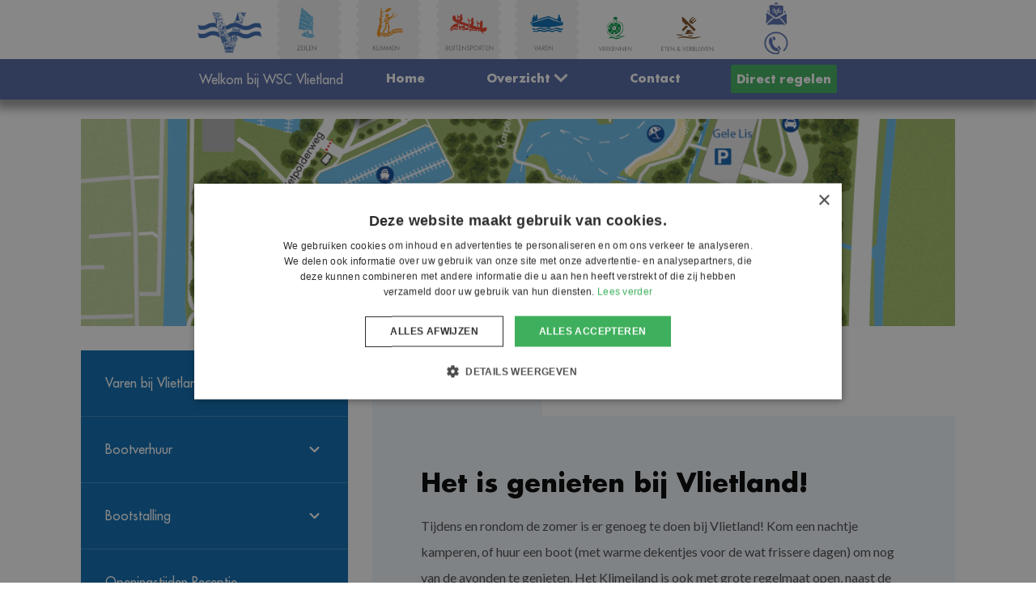

--- FILE ---
content_type: text/html; charset=UTF-8
request_url: https://www.wscvlietland.nl/bijvlietland-nl/
body_size: 25593
content:
<!doctype html>
<html lang="nl-NL" class="no-js">

<head>
    
    <!-- live de base weg halen -->
    <meta charset="UTF-8">
    <meta http-equiv="Content-Type" content="text/html; charset=UTF-8" />
    <meta property="og:title" content="bijvlietland.nl &#8212; Watersportcentrum Vlietland" />
    <meta property="og:site_name" content="Watersportcentrum Vlietland" />
    <meta property="og:url" content="https://www.wscvlietland.nl/bijvlietland-nl/" />
    <meta property="og:description" content="<p>Het is genieten bij Vlietland! Tijdens en rondom de zomer is er genoeg te doen bij Vlietland! Kom een nachtje kamperen, of huur een boot (met warme dekentjes voor de wat frissere dagen) om nog van de avonden te genieten. Het Klimeiland is ook met grote regelmaat open, naast de woensdagmiddag, zaterdag en zondag ook tijdens [&hellip;]</p>
" />
    <meta property="og:image" content="https://www.wscvlietland.nl/resources/uploads/2015/02/Kopie-van-LogoV1.0-680x680.png" />

    

    <meta name="viewport" content="width=device-width, initial-scale=1, user-scalable=0">

    <link href="https://www.wscvlietland.nl/resources/themes/vlietland/images/favicon.png" rel="shortcut icon" type="image/png">

    <meta name='robots' content='index, follow, max-image-preview:large, max-snippet:-1, max-video-preview:-1' />
<link rel="alternate" hreflang="nl-nl" href="https://www.wscvlietland.nl/bijvlietland-nl/" />
<link rel="alternate" hreflang="x-default" href="https://www.wscvlietland.nl/bijvlietland-nl/" />

	<!-- This site is optimized with the Yoast SEO plugin v22.8 - https://yoast.com/wordpress/plugins/seo/ -->
	<title>bijvlietland.nl &#8212; Watersportcentrum Vlietland</title>
	<link rel="canonical" href="https://www.wscvlietland.nl/bijvlietland-nl/" />
	<meta property="og:locale" content="nl_NL" />
	<meta property="og:type" content="article" />
	<meta property="og:title" content="bijvlietland.nl &#8212; Watersportcentrum Vlietland" />
	<meta property="og:description" content="Het is genieten bij Vlietland! Tijdens en rondom de zomer is er genoeg te doen bij Vlietland! Kom een nachtje kamperen, of huur een boot (met warme dekentjes voor de wat frissere dagen) om nog van de avonden te genieten. Het Klimeiland is ook met grote regelmaat open, naast de woensdagmiddag, zaterdag en zondag ook tijdens [&hellip;]" />
	<meta property="og:url" content="https://www.wscvlietland.nl/bijvlietland-nl/" />
	<meta property="og:site_name" content="Watersportcentrum Vlietland" />
	<meta property="article:modified_time" content="2024-01-25T10:34:32+00:00" />
	<meta property="og:image" content="http://www.wscvlietland.nl/resources/uploads/2019/10/190704_Vlietland_local_map-for-web_Artboard-7-copy.png" />
	<meta property="og:image:width" content="1823" />
	<meta property="og:image:height" content="422" />
	<meta property="og:image:type" content="image/png" />
	<meta name="twitter:label1" content="Est. reading time" />
	<meta name="twitter:data1" content="3 minuten" />
	<script type="application/ld+json" class="yoast-schema-graph">{"@context":"https://schema.org","@graph":[{"@type":"WebPage","@id":"https://www.wscvlietland.nl/bijvlietland-nl/","url":"https://www.wscvlietland.nl/bijvlietland-nl/","name":"bijvlietland.nl &#8212; Watersportcentrum Vlietland","isPartOf":{"@id":"https://www.wscvlietland.nl/#website"},"primaryImageOfPage":{"@id":"https://www.wscvlietland.nl/bijvlietland-nl/#primaryimage"},"image":{"@id":"https://www.wscvlietland.nl/bijvlietland-nl/#primaryimage"},"thumbnailUrl":"https://www.wscvlietland.nl/resources/uploads/2019/10/190704_Vlietland_local_map-for-web_Artboard-7-copy.png","datePublished":"2016-06-24T16:42:52+00:00","dateModified":"2024-01-25T10:34:32+00:00","breadcrumb":{"@id":"https://www.wscvlietland.nl/bijvlietland-nl/#breadcrumb"},"inLanguage":"nl","potentialAction":[{"@type":"ReadAction","target":["https://www.wscvlietland.nl/bijvlietland-nl/"]}]},{"@type":"ImageObject","inLanguage":"nl","@id":"https://www.wscvlietland.nl/bijvlietland-nl/#primaryimage","url":"https://www.wscvlietland.nl/resources/uploads/2019/10/190704_Vlietland_local_map-for-web_Artboard-7-copy.png","contentUrl":"https://www.wscvlietland.nl/resources/uploads/2019/10/190704_Vlietland_local_map-for-web_Artboard-7-copy.png","width":1823,"height":422},{"@type":"BreadcrumbList","@id":"https://www.wscvlietland.nl/bijvlietland-nl/#breadcrumb","itemListElement":[{"@type":"ListItem","position":1,"name":"Home","item":"https://www.wscvlietland.nl/"},{"@type":"ListItem","position":2,"name":"bijvlietland.nl"}]},{"@type":"WebSite","@id":"https://www.wscvlietland.nl/#website","url":"https://www.wscvlietland.nl/","name":"Watersportcentrum Vlietland","description":"Plezier in, om en op het water!","potentialAction":[{"@type":"SearchAction","target":{"@type":"EntryPoint","urlTemplate":"https://www.wscvlietland.nl/?s={search_term_string}"},"query-input":"required name=search_term_string"}],"inLanguage":"nl"}]}</script>
	<!-- / Yoast SEO plugin. -->


<link rel='dns-prefetch' href='//embed.enormail.eu' />
<link rel='dns-prefetch' href='//cdnjs.cloudflare.com' />
<link rel='dns-prefetch' href='//wscvlietland.recras.nl' />

<style id='wp-emoji-styles-inline-css' type='text/css'>

	img.wp-smiley, img.emoji {
		display: inline !important;
		border: none !important;
		box-shadow: none !important;
		height: 1em !important;
		width: 1em !important;
		margin: 0 0.07em !important;
		vertical-align: -0.1em !important;
		background: none !important;
		padding: 0 !important;
	}
</style>
<link rel='stylesheet' id='wp-block-library-css' href='https://www.wscvlietland.nl/wordpress/wp-includes/css/dist/block-library/style.min.css?ver=6.5.3' type='text/css' media='all' />
<style id='classic-theme-styles-inline-css' type='text/css'>
/*! This file is auto-generated */
.wp-block-button__link{color:#fff;background-color:#32373c;border-radius:9999px;box-shadow:none;text-decoration:none;padding:calc(.667em + 2px) calc(1.333em + 2px);font-size:1.125em}.wp-block-file__button{background:#32373c;color:#fff;text-decoration:none}
</style>
<style id='global-styles-inline-css' type='text/css'>
body{--wp--preset--color--black: #000000;--wp--preset--color--cyan-bluish-gray: #abb8c3;--wp--preset--color--white: #ffffff;--wp--preset--color--pale-pink: #f78da7;--wp--preset--color--vivid-red: #cf2e2e;--wp--preset--color--luminous-vivid-orange: #ff6900;--wp--preset--color--luminous-vivid-amber: #fcb900;--wp--preset--color--light-green-cyan: #7bdcb5;--wp--preset--color--vivid-green-cyan: #00d084;--wp--preset--color--pale-cyan-blue: #8ed1fc;--wp--preset--color--vivid-cyan-blue: #0693e3;--wp--preset--color--vivid-purple: #9b51e0;--wp--preset--gradient--vivid-cyan-blue-to-vivid-purple: linear-gradient(135deg,rgba(6,147,227,1) 0%,rgb(155,81,224) 100%);--wp--preset--gradient--light-green-cyan-to-vivid-green-cyan: linear-gradient(135deg,rgb(122,220,180) 0%,rgb(0,208,130) 100%);--wp--preset--gradient--luminous-vivid-amber-to-luminous-vivid-orange: linear-gradient(135deg,rgba(252,185,0,1) 0%,rgba(255,105,0,1) 100%);--wp--preset--gradient--luminous-vivid-orange-to-vivid-red: linear-gradient(135deg,rgba(255,105,0,1) 0%,rgb(207,46,46) 100%);--wp--preset--gradient--very-light-gray-to-cyan-bluish-gray: linear-gradient(135deg,rgb(238,238,238) 0%,rgb(169,184,195) 100%);--wp--preset--gradient--cool-to-warm-spectrum: linear-gradient(135deg,rgb(74,234,220) 0%,rgb(151,120,209) 20%,rgb(207,42,186) 40%,rgb(238,44,130) 60%,rgb(251,105,98) 80%,rgb(254,248,76) 100%);--wp--preset--gradient--blush-light-purple: linear-gradient(135deg,rgb(255,206,236) 0%,rgb(152,150,240) 100%);--wp--preset--gradient--blush-bordeaux: linear-gradient(135deg,rgb(254,205,165) 0%,rgb(254,45,45) 50%,rgb(107,0,62) 100%);--wp--preset--gradient--luminous-dusk: linear-gradient(135deg,rgb(255,203,112) 0%,rgb(199,81,192) 50%,rgb(65,88,208) 100%);--wp--preset--gradient--pale-ocean: linear-gradient(135deg,rgb(255,245,203) 0%,rgb(182,227,212) 50%,rgb(51,167,181) 100%);--wp--preset--gradient--electric-grass: linear-gradient(135deg,rgb(202,248,128) 0%,rgb(113,206,126) 100%);--wp--preset--gradient--midnight: linear-gradient(135deg,rgb(2,3,129) 0%,rgb(40,116,252) 100%);--wp--preset--font-size--small: 13px;--wp--preset--font-size--medium: 20px;--wp--preset--font-size--large: 36px;--wp--preset--font-size--x-large: 42px;--wp--preset--spacing--20: 0.44rem;--wp--preset--spacing--30: 0.67rem;--wp--preset--spacing--40: 1rem;--wp--preset--spacing--50: 1.5rem;--wp--preset--spacing--60: 2.25rem;--wp--preset--spacing--70: 3.38rem;--wp--preset--spacing--80: 5.06rem;--wp--preset--shadow--natural: 6px 6px 9px rgba(0, 0, 0, 0.2);--wp--preset--shadow--deep: 12px 12px 50px rgba(0, 0, 0, 0.4);--wp--preset--shadow--sharp: 6px 6px 0px rgba(0, 0, 0, 0.2);--wp--preset--shadow--outlined: 6px 6px 0px -3px rgba(255, 255, 255, 1), 6px 6px rgba(0, 0, 0, 1);--wp--preset--shadow--crisp: 6px 6px 0px rgba(0, 0, 0, 1);}:where(.is-layout-flex){gap: 0.5em;}:where(.is-layout-grid){gap: 0.5em;}body .is-layout-flex{display: flex;}body .is-layout-flex{flex-wrap: wrap;align-items: center;}body .is-layout-flex > *{margin: 0;}body .is-layout-grid{display: grid;}body .is-layout-grid > *{margin: 0;}:where(.wp-block-columns.is-layout-flex){gap: 2em;}:where(.wp-block-columns.is-layout-grid){gap: 2em;}:where(.wp-block-post-template.is-layout-flex){gap: 1.25em;}:where(.wp-block-post-template.is-layout-grid){gap: 1.25em;}.has-black-color{color: var(--wp--preset--color--black) !important;}.has-cyan-bluish-gray-color{color: var(--wp--preset--color--cyan-bluish-gray) !important;}.has-white-color{color: var(--wp--preset--color--white) !important;}.has-pale-pink-color{color: var(--wp--preset--color--pale-pink) !important;}.has-vivid-red-color{color: var(--wp--preset--color--vivid-red) !important;}.has-luminous-vivid-orange-color{color: var(--wp--preset--color--luminous-vivid-orange) !important;}.has-luminous-vivid-amber-color{color: var(--wp--preset--color--luminous-vivid-amber) !important;}.has-light-green-cyan-color{color: var(--wp--preset--color--light-green-cyan) !important;}.has-vivid-green-cyan-color{color: var(--wp--preset--color--vivid-green-cyan) !important;}.has-pale-cyan-blue-color{color: var(--wp--preset--color--pale-cyan-blue) !important;}.has-vivid-cyan-blue-color{color: var(--wp--preset--color--vivid-cyan-blue) !important;}.has-vivid-purple-color{color: var(--wp--preset--color--vivid-purple) !important;}.has-black-background-color{background-color: var(--wp--preset--color--black) !important;}.has-cyan-bluish-gray-background-color{background-color: var(--wp--preset--color--cyan-bluish-gray) !important;}.has-white-background-color{background-color: var(--wp--preset--color--white) !important;}.has-pale-pink-background-color{background-color: var(--wp--preset--color--pale-pink) !important;}.has-vivid-red-background-color{background-color: var(--wp--preset--color--vivid-red) !important;}.has-luminous-vivid-orange-background-color{background-color: var(--wp--preset--color--luminous-vivid-orange) !important;}.has-luminous-vivid-amber-background-color{background-color: var(--wp--preset--color--luminous-vivid-amber) !important;}.has-light-green-cyan-background-color{background-color: var(--wp--preset--color--light-green-cyan) !important;}.has-vivid-green-cyan-background-color{background-color: var(--wp--preset--color--vivid-green-cyan) !important;}.has-pale-cyan-blue-background-color{background-color: var(--wp--preset--color--pale-cyan-blue) !important;}.has-vivid-cyan-blue-background-color{background-color: var(--wp--preset--color--vivid-cyan-blue) !important;}.has-vivid-purple-background-color{background-color: var(--wp--preset--color--vivid-purple) !important;}.has-black-border-color{border-color: var(--wp--preset--color--black) !important;}.has-cyan-bluish-gray-border-color{border-color: var(--wp--preset--color--cyan-bluish-gray) !important;}.has-white-border-color{border-color: var(--wp--preset--color--white) !important;}.has-pale-pink-border-color{border-color: var(--wp--preset--color--pale-pink) !important;}.has-vivid-red-border-color{border-color: var(--wp--preset--color--vivid-red) !important;}.has-luminous-vivid-orange-border-color{border-color: var(--wp--preset--color--luminous-vivid-orange) !important;}.has-luminous-vivid-amber-border-color{border-color: var(--wp--preset--color--luminous-vivid-amber) !important;}.has-light-green-cyan-border-color{border-color: var(--wp--preset--color--light-green-cyan) !important;}.has-vivid-green-cyan-border-color{border-color: var(--wp--preset--color--vivid-green-cyan) !important;}.has-pale-cyan-blue-border-color{border-color: var(--wp--preset--color--pale-cyan-blue) !important;}.has-vivid-cyan-blue-border-color{border-color: var(--wp--preset--color--vivid-cyan-blue) !important;}.has-vivid-purple-border-color{border-color: var(--wp--preset--color--vivid-purple) !important;}.has-vivid-cyan-blue-to-vivid-purple-gradient-background{background: var(--wp--preset--gradient--vivid-cyan-blue-to-vivid-purple) !important;}.has-light-green-cyan-to-vivid-green-cyan-gradient-background{background: var(--wp--preset--gradient--light-green-cyan-to-vivid-green-cyan) !important;}.has-luminous-vivid-amber-to-luminous-vivid-orange-gradient-background{background: var(--wp--preset--gradient--luminous-vivid-amber-to-luminous-vivid-orange) !important;}.has-luminous-vivid-orange-to-vivid-red-gradient-background{background: var(--wp--preset--gradient--luminous-vivid-orange-to-vivid-red) !important;}.has-very-light-gray-to-cyan-bluish-gray-gradient-background{background: var(--wp--preset--gradient--very-light-gray-to-cyan-bluish-gray) !important;}.has-cool-to-warm-spectrum-gradient-background{background: var(--wp--preset--gradient--cool-to-warm-spectrum) !important;}.has-blush-light-purple-gradient-background{background: var(--wp--preset--gradient--blush-light-purple) !important;}.has-blush-bordeaux-gradient-background{background: var(--wp--preset--gradient--blush-bordeaux) !important;}.has-luminous-dusk-gradient-background{background: var(--wp--preset--gradient--luminous-dusk) !important;}.has-pale-ocean-gradient-background{background: var(--wp--preset--gradient--pale-ocean) !important;}.has-electric-grass-gradient-background{background: var(--wp--preset--gradient--electric-grass) !important;}.has-midnight-gradient-background{background: var(--wp--preset--gradient--midnight) !important;}.has-small-font-size{font-size: var(--wp--preset--font-size--small) !important;}.has-medium-font-size{font-size: var(--wp--preset--font-size--medium) !important;}.has-large-font-size{font-size: var(--wp--preset--font-size--large) !important;}.has-x-large-font-size{font-size: var(--wp--preset--font-size--x-large) !important;}
.wp-block-navigation a:where(:not(.wp-element-button)){color: inherit;}
:where(.wp-block-post-template.is-layout-flex){gap: 1.25em;}:where(.wp-block-post-template.is-layout-grid){gap: 1.25em;}
:where(.wp-block-columns.is-layout-flex){gap: 2em;}:where(.wp-block-columns.is-layout-grid){gap: 2em;}
.wp-block-pullquote{font-size: 1.5em;line-height: 1.6;}
</style>
<link rel='stylesheet' id='pikaday-css' href='https://cdnjs.cloudflare.com/ajax/libs/pikaday/1.8.2/css/pikaday.min.css?ver=6.5.3' type='text/css' media='all' />
<link rel='stylesheet' id='fixreactdatepicker-css' href='https://www.wscvlietland.nl/resources/plugins/recras/css/fixreactdatepicker.css?ver=6.6.0' type='text/css' media='all' />
<link rel='stylesheet' id='recras_bookprocesses_base-css' href='https://wscvlietland.recras.nl/bookprocess/bookprocess_base.css?ver=6.5.3' type='text/css' media='all' />
<link rel='stylesheet' id='recrasreactdatepicker-css' href='https://wscvlietland.recras.nl/bookprocess/node_modules/react-datepicker/dist/react-datepicker.css?ver=6.5.3' type='text/css' media='all' />
<link rel='stylesheet' id='recras_bookprocesses_styling-css' href='https://wscvlietland.recras.nl/bookprocess/bookprocess_styling.css?ver=6.5.3' type='text/css' media='all' />
<link rel='stylesheet' id='recras_theme_base-css' href='https://www.wscvlietland.nl/resources/plugins/recras/css/themes/base.css?ver=6.1.1' type='text/css' media='all' />
<link rel='stylesheet' id='recras_theme_basic-css' href='https://www.wscvlietland.nl/resources/plugins/recras/css/themes/basic.css?ver=5.5.0' type='text/css' media='all' />
<link rel='stylesheet' id='wpml-legacy-dropdown-0-css' href='https://www.wscvlietland.nl/resources/plugins/sitepress-multilingual-cms/templates/language-switchers/legacy-dropdown/style.min.css?ver=1' type='text/css' media='all' />
<style id='wpml-legacy-dropdown-0-inline-css' type='text/css'>
.wpml-ls-statics-shortcode_actions, .wpml-ls-statics-shortcode_actions .wpml-ls-sub-menu, .wpml-ls-statics-shortcode_actions a {border-color:#cdcdcd;}.wpml-ls-statics-shortcode_actions a, .wpml-ls-statics-shortcode_actions .wpml-ls-sub-menu a, .wpml-ls-statics-shortcode_actions .wpml-ls-sub-menu a:link, .wpml-ls-statics-shortcode_actions li:not(.wpml-ls-current-language) .wpml-ls-link, .wpml-ls-statics-shortcode_actions li:not(.wpml-ls-current-language) .wpml-ls-link:link {color:#444444;background-color:#ffffff;}.wpml-ls-statics-shortcode_actions a, .wpml-ls-statics-shortcode_actions .wpml-ls-sub-menu a:hover,.wpml-ls-statics-shortcode_actions .wpml-ls-sub-menu a:focus, .wpml-ls-statics-shortcode_actions .wpml-ls-sub-menu a:link:hover, .wpml-ls-statics-shortcode_actions .wpml-ls-sub-menu a:link:focus {color:#000000;background-color:#eeeeee;}.wpml-ls-statics-shortcode_actions .wpml-ls-current-language > a {color:#444444;background-color:#ffffff;}.wpml-ls-statics-shortcode_actions .wpml-ls-current-language:hover>a, .wpml-ls-statics-shortcode_actions .wpml-ls-current-language>a:focus {color:#000000;background-color:#eeeeee;}
</style>
<link rel='stylesheet' id='main-css' href='https://www.wscvlietland.nl/resources/cache/background-css/www.wscvlietland.nl/resources/themes/vlietland/dist/css/app.css?ver=1.0&wpr_t=1769348449' type='text/css' media='all' />

<script type="text/javascript" src="https://www.wscvlietland.nl/wordpress/wp-includes/js/jquery/jquery.min.js?ver=3.7.1" id="jquery-core-js" defer></script>

<script type="text/javascript" id="snazzymaps-js-js-extra">
/* <![CDATA[ */
var SnazzyDataForSnazzyMaps = [];
SnazzyDataForSnazzyMaps={"id":42,"name":"Apple Maps-esque","description":"A theme that largely resembles the Apple Maps theme, albeit somewhat flatter.","url":"https:\/\/snazzymaps.com\/style\/42\/apple-maps-esque","imageUrl":"https:\/\/az594329.vo.msecnd.net\/assets\/42-apple-maps-esque.png?v=20150313094352","json":"[{\"featureType\":\"landscape.man_made\",\"elementType\":\"geometry\",\"stylers\":[{\"color\":\"#f7f1df\"}]},{\"featureType\":\"landscape.natural\",\"elementType\":\"geometry\",\"stylers\":[{\"color\":\"#d0e3b4\"}]},{\"featureType\":\"landscape.natural.terrain\",\"elementType\":\"geometry\",\"stylers\":[{\"visibility\":\"off\"}]},{\"featureType\":\"poi\",\"elementType\":\"labels\",\"stylers\":[{\"visibility\":\"off\"}]},{\"featureType\":\"poi.business\",\"elementType\":\"all\",\"stylers\":[{\"visibility\":\"off\"}]},{\"featureType\":\"poi.medical\",\"elementType\":\"geometry\",\"stylers\":[{\"color\":\"#fbd3da\"}]},{\"featureType\":\"poi.park\",\"elementType\":\"geometry\",\"stylers\":[{\"color\":\"#bde6ab\"}]},{\"featureType\":\"road\",\"elementType\":\"geometry.stroke\",\"stylers\":[{\"visibility\":\"off\"}]},{\"featureType\":\"road\",\"elementType\":\"labels\",\"stylers\":[{\"visibility\":\"off\"}]},{\"featureType\":\"road.highway\",\"elementType\":\"geometry.fill\",\"stylers\":[{\"color\":\"#ffe15f\"}]},{\"featureType\":\"road.highway\",\"elementType\":\"geometry.stroke\",\"stylers\":[{\"color\":\"#efd151\"}]},{\"featureType\":\"road.arterial\",\"elementType\":\"geometry.fill\",\"stylers\":[{\"color\":\"#ffffff\"}]},{\"featureType\":\"road.local\",\"elementType\":\"geometry.fill\",\"stylers\":[{\"color\":\"black\"}]},{\"featureType\":\"transit.station.airport\",\"elementType\":\"geometry.fill\",\"stylers\":[{\"color\":\"#cfb2db\"}]},{\"featureType\":\"water\",\"elementType\":\"geometry\",\"stylers\":[{\"color\":\"#a2daf2\"}]}]","views":29450,"favorites":40,"createdBy":{"name":"Mike Fowler","url":"http:\/\/mikefowler.me"},"createdOn":"2013-11-20T17:57:23.553"};
/* ]]> */
</script>


<link rel="https://api.w.org/" href="https://www.wscvlietland.nl/wp-json/" /><link rel="alternate" type="application/json" href="https://www.wscvlietland.nl/wp-json/wp/v2/pages/9869" /><link rel='shortlink' href='https://www.wscvlietland.nl/?p=9869' />
<link rel="alternate" type="application/json+oembed" href="https://www.wscvlietland.nl/wp-json/oembed/1.0/embed?url=https%3A%2F%2Fwww.wscvlietland.nl%2Fbijvlietland-nl%2F" />
<link rel="alternate" type="text/xml+oembed" href="https://www.wscvlietland.nl/wp-json/oembed/1.0/embed?url=https%3A%2F%2Fwww.wscvlietland.nl%2Fbijvlietland-nl%2F&#038;format=xml" />
<meta name="generator" content="WPML ver:4.6.11 stt:39,1,3;" />
<noscript><style id="rocket-lazyload-nojs-css">.rll-youtube-player, [data-lazy-src]{display:none !important;}</style></noscript>
        <!-- Google Tag Manager -->
    <script>(function(w,d,s,l,i){w[l]=w[l]||[];w[l].push({'gtm.start':
    new Date().getTime(),event:'gtm.js'});var f=d.getElementsByTagName(s)[0],
    j=d.createElement(s),dl=l!='dataLayer'?'&l='+l:'';j.async=true;j.src=
    'https://www.googletagmanager.com/gtm.js?id='+i+dl;f.parentNode.insertBefore(j,f);
    })(window,document,'script','dataLayer','GTM-K28BGSC');</script>
    <!-- End Google Tag Manager -->
    <link rel="stylesheet" href="https://cdnjs.cloudflare.com/ajax/libs/font-awesome/6.0.0/css/all.min.css" integrity="sha512-9usAa10IRO0HhonpyAIVpjrylPvoDwiPUiKdWk5t3PyolY1cOd4DSE0Ga+ri4AuTroPR5aQvXU9xC6qOPnzFeg==" crossorigin="anonymous" referrerpolicy="no-referrer" />
<style id="wpr-lazyload-bg-container"></style><style id="wpr-lazyload-bg-exclusion"></style>
<noscript>
<style id="wpr-lazyload-bg-nostyle">.zoekenboek .tommy-zeb-wrapper .tommy-zeb-left h1{--wpr-bg-c7e6b8d0-18e4-4330-93f7-7f8c4fcb59e7: url('https://www.wscvlietland.nl/resources/themes/vlietland/dist/images/design/campinglogodonker.cd8292.png');}</style>
</noscript>
<script type="application/javascript">const rocket_pairs = [{"selector":".zoekenboek .tommy-zeb-wrapper .tommy-zeb-left h1","style":".zoekenboek .tommy-zeb-wrapper .tommy-zeb-left h1{--wpr-bg-c7e6b8d0-18e4-4330-93f7-7f8c4fcb59e7: url('https:\/\/www.wscvlietland.nl\/resources\/themes\/vlietland\/dist\/images\/design\/campinglogodonker.cd8292.png');}","hash":"c7e6b8d0-18e4-4330-93f7-7f8c4fcb59e7","url":"https:\/\/www.wscvlietland.nl\/resources\/themes\/vlietland\/dist\/images\/design\/campinglogodonker.cd8292.png"}]; const rocket_excluded_pairs = [];</script></head>

<body class="page-template-default page page-id-9869 bijvlietland-nl varen">
    <!-- Google Tag Manager (noscript) -->
    <noscript><iframe src="https://www.googletagmanager.com/ns.html?id=GTM-K28BGSC"
    height="0" width="0" style="display:none;visibility:hidden"></iframe></noscript>
    <!-- End Google Tag Manager (noscript) -->

    <input type="hidden" value="" />
    <div class="headerWrap">

                <header>
            <div class="topheader">
                <div class="innerWidth">
                    <div><a href="https://www.wscvlietland.nl"><img src="data:image/svg+xml,%3Csvg%20xmlns='http://www.w3.org/2000/svg'%20viewBox='0%200%200%200'%3E%3C/svg%3E" alt="" data-lazy-src="https://www.wscvlietland.nl/resources/themes/vlietland/images/logo.png"><noscript><img src="https://www.wscvlietland.nl/resources/themes/vlietland/images/logo.png" alt=""></noscript></a></div>

                    <div><a href="https://www.wscvlietland.nl/zeilen/">
                                                            <img src="data:image/svg+xml,%3Csvg%20xmlns='http://www.w3.org/2000/svg'%20viewBox='0%200%200%200'%3E%3C/svg%3E" alt="" data-lazy-src="https://www.wscvlietland.nl/resources/themes/vlietland/img/header/zeilen.svg"><noscript><img src="https://www.wscvlietland.nl/resources/themes/vlietland/img/header/zeilen.svg" alt=""></noscript>
                                                    </a></div>
                    <div><a href="https://www.wscvlietland.nl/klimmen/">
                                                            <img src="data:image/svg+xml,%3Csvg%20xmlns='http://www.w3.org/2000/svg'%20viewBox='0%200%200%200'%3E%3C/svg%3E" alt="" data-lazy-src="https://www.wscvlietland.nl/resources/themes/vlietland/img/header/klimmen.svg"><noscript><img src="https://www.wscvlietland.nl/resources/themes/vlietland/img/header/klimmen.svg" alt=""></noscript>
                            
                        </a></div>
                    <div><a href="https://www.wscvlietland.nl/buiten-sporten/">
                                                            <img src="data:image/svg+xml,%3Csvg%20xmlns='http://www.w3.org/2000/svg'%20viewBox='0%200%200%200'%3E%3C/svg%3E" alt="" data-lazy-src="https://www.wscvlietland.nl/resources/themes/vlietland/img/header/buitensporten.svg"><noscript><img src="https://www.wscvlietland.nl/resources/themes/vlietland/img/header/buitensporten.svg" alt=""></noscript>
                            
                        </a></div>
                    <div class="no-margin"><a href="https://www.wscvlietland.nl/varen/">
                                                            <img src="data:image/svg+xml,%3Csvg%20xmlns='http://www.w3.org/2000/svg'%20viewBox='0%200%200%200'%3E%3C/svg%3E" alt="" data-lazy-src="https://www.wscvlietland.nl/resources/themes/vlietland/img/header/varen.svg"><noscript><img src="https://www.wscvlietland.nl/resources/themes/vlietland/img/header/varen.svg" alt=""></noscript>
                            
                        </a></div>
                    <div class="no-margin">
                        <a href="https://www.wscvlietland.nl/verkennen/">
                            <img src="data:image/svg+xml,%3Csvg%20xmlns='http://www.w3.org/2000/svg'%20viewBox='0%200%200%200'%3E%3C/svg%3E" alt="Verkennen" data-lazy-src="https://www.wscvlietland.nl/resources/themes/vlietland/img/header/verkennen.svg"><noscript><img src="https://www.wscvlietland.nl/resources/themes/vlietland/img/header/verkennen.svg" alt="Verkennen"></noscript>
                        </a>
                    </div>
                    <div class="no-margin">
                        <a href="https://www.wscvlietland.nl/eten/">
                            <img src="data:image/svg+xml,%3Csvg%20xmlns='http://www.w3.org/2000/svg'%20viewBox='0%200%200%200'%3E%3C/svg%3E" alt="Eten & verblijf" data-lazy-src="https://www.wscvlietland.nl/resources/themes/vlietland/img/header/eten-en-verblijven.svg"><noscript><img src="https://www.wscvlietland.nl/resources/themes/vlietland/img/header/eten-en-verblijven.svg" alt="Eten & verblijf"></noscript>
                        </a>
                    </div>
                    <div class="search">
                        <ul>
                            <li><a href="/contact"><img src="data:image/svg+xml,%3Csvg%20xmlns='http://www.w3.org/2000/svg'%20viewBox='0%200%200%200'%3E%3C/svg%3E" alt="" data-lazy-src="https://www.wscvlietland.nl/resources/themes/vlietland/img/contact/mailicoon.svg"><noscript><img src="https://www.wscvlietland.nl/resources/themes/vlietland/img/contact/mailicoon.svg" alt=""></noscript></a></li>
                            <li><a href="tel:0715612200"><img src="data:image/svg+xml,%3Csvg%20xmlns='http://www.w3.org/2000/svg'%20viewBox='0%200%200%200'%3E%3C/svg%3E" alt="" data-lazy-src="https://www.wscvlietland.nl/resources/themes/vlietland/img/contact/belicoon.svg"><noscript><img src="https://www.wscvlietland.nl/resources/themes/vlietland/img/contact/belicoon.svg" alt=""></noscript></a></li>
                        </ul>
                    </div>

                </div>

            </div>
            <nav>
                <div class="innerWidth">
                    <p class="welkom">Welkom bij WSC Vlietland</p>
                    <button class="menu" onclick="this.classList.toggle('opened');this.setAttribute('aria-expanded', this.classList.contains('opened'));jQuery(document).ready(function($) { $('.mobilemenu').toggle(200)});" aria-label="Main Menu">
                        <svg width="100" height="100" viewBox="0 0 100 100">
                            <path class="line line1" d="M 20,29.000046 H 80.000231 C 80.000231,29.000046 94.498839,28.817352 94.532987,66.711331 94.543142,77.980673 90.966081,81.670246 85.259173,81.668997 79.552261,81.667751 75.000211,74.999942 75.000211,74.999942 L 25.000021,25.000058" />
                            <path class="line line2" d="M 20,50 H 80" />
                            <path class="line line3" d="M 20,70.999954 H 80.000231 C 80.000231,70.999954 94.498839,71.182648 94.532987,33.288669 94.543142,22.019327 90.966081,18.329754 85.259173,18.331003 79.552261,18.332249 75.000211,25.000058 75.000211,25.000058 L 25.000021,74.999942" />
                        </svg>
                    </button>
                    <div class="mobilelogo"><a href="/"><img src="data:image/svg+xml,%3Csvg%20xmlns='http://www.w3.org/2000/svg'%20viewBox='0%200%200%200'%3E%3C/svg%3E" alt="" data-lazy-src="https://www.wscvlietland.nl/resources/themes/vlietland/img/Logo_vlietland_wit.svg"><noscript><img src="https://www.wscvlietland.nl/resources/themes/vlietland/img/Logo_vlietland_wit.svg" alt=""></noscript></a></div>
                    <div class="mobileicons">
                        <div class="search">
                            <ul>
                                <li><a href="mailto:https://wscvlietland.nl/contact/contactformulier/"><img src="data:image/svg+xml,%3Csvg%20xmlns='http://www.w3.org/2000/svg'%20viewBox='0%200%200%200'%3E%3C/svg%3E" alt="" data-lazy-src="https://www.wscvlietland.nl/resources/themes/vlietland/img/mail_wit.png"><noscript><img src="https://www.wscvlietland.nl/resources/themes/vlietland/img/mail_wit.png" alt=""></noscript></a></li>
                                <li><a href="tel:0715612200"><img src="data:image/svg+xml,%3Csvg%20xmlns='http://www.w3.org/2000/svg'%20viewBox='0%200%200%200'%3E%3C/svg%3E" alt="" data-lazy-src="https://www.wscvlietland.nl/resources/themes/vlietland/img/tel_wit.png"><noscript><img src="https://www.wscvlietland.nl/resources/themes/vlietland/img/tel_wit.png" alt=""></noscript></a></li>
                            </ul>
                        </div>
                    </div>

                    <ul class="deskmenu">
                        <li><a href="https://www.wscvlietland.nl">Home</a></li>

                        <li class="hasSub">
                            <a>Overzicht <img src="data:image/svg+xml,%3Csvg%20xmlns='http://www.w3.org/2000/svg'%20viewBox='0%200%2018%2011'%3E%3C/svg%3E" width="18" height="11" alt="Pijltje" class="pijl-menu" data-lazy-src="https://www.wscvlietland.nl/resources/themes/vlietland/dist/images/content/icons/SVG/menu-pijltje.svg"><noscript><img src="https://www.wscvlietland.nl/resources/themes/vlietland/dist/images/content/icons/SVG/menu-pijltje.svg" width="18" height="11" alt="Pijltje" class="pijl-menu"></noscript></i></a>
                            <div class="sub">
                                <div class="innerWidth">
                                    <ul>
                                        
                                            <li id="hoofd1" class="megaHasSub subActive"><a class="main-open-menu-item" id="main1" data-menu-id="1">Activiteiten <img src="data:image/svg+xml,%3Csvg%20xmlns='http://www.w3.org/2000/svg'%20viewBox='0%200%200%200'%3E%3C/svg%3E" alt="Menu pijltje" class="arrowMob" data-lazy-src="https://www.wscvlietland.nl/resources/themes/vlietland/dist/images/content/icons/SVG/menu-pijltje1.svg"><noscript><img src="https://www.wscvlietland.nl/resources/themes/vlietland/dist/images/content/icons/SVG/menu-pijltje1.svg" alt="Menu pijltje" class="arrowMob"></noscript></i></a></li>


                                        
                                            <li id="hoofd2" class="megaHasSub "><a class="main-open-menu-item" id="main2" data-menu-id="2">Arrangementen <img src="data:image/svg+xml,%3Csvg%20xmlns='http://www.w3.org/2000/svg'%20viewBox='0%200%200%200'%3E%3C/svg%3E" alt="Menu pijltje" class="arrowMob" data-lazy-src="https://www.wscvlietland.nl/resources/themes/vlietland/dist/images/content/icons/SVG/menu-pijltje1.svg"><noscript><img src="https://www.wscvlietland.nl/resources/themes/vlietland/dist/images/content/icons/SVG/menu-pijltje1.svg" alt="Menu pijltje" class="arrowMob"></noscript></i></a></li>


                                        
                                            <li id="hoofd3" class="megaHasSub "><a class="main-open-menu-item" id="main3" data-menu-id="3">Agenda <img src="data:image/svg+xml,%3Csvg%20xmlns='http://www.w3.org/2000/svg'%20viewBox='0%200%200%200'%3E%3C/svg%3E" alt="Menu pijltje" class="arrowMob" data-lazy-src="https://www.wscvlietland.nl/resources/themes/vlietland/dist/images/content/icons/SVG/menu-pijltje1.svg"><noscript><img src="https://www.wscvlietland.nl/resources/themes/vlietland/dist/images/content/icons/SVG/menu-pijltje1.svg" alt="Menu pijltje" class="arrowMob"></noscript></i></a></li>


                                        
                                            <li id="hoofd4" class="megaHasSub "><a class="main-open-menu-item" id="main4" data-menu-id="4">Blogs <img src="data:image/svg+xml,%3Csvg%20xmlns='http://www.w3.org/2000/svg'%20viewBox='0%200%200%200'%3E%3C/svg%3E" alt="Menu pijltje" class="arrowMob" data-lazy-src="https://www.wscvlietland.nl/resources/themes/vlietland/dist/images/content/icons/SVG/menu-pijltje1.svg"><noscript><img src="https://www.wscvlietland.nl/resources/themes/vlietland/dist/images/content/icons/SVG/menu-pijltje1.svg" alt="Menu pijltje" class="arrowMob"></noscript></i></a></li>


                                        
                                            <li id="hoofd5" class="megaHasSub "><a class="main-open-menu-item" id="main5" data-menu-id="5">Instagram <img src="data:image/svg+xml,%3Csvg%20xmlns='http://www.w3.org/2000/svg'%20viewBox='0%200%200%200'%3E%3C/svg%3E" alt="Menu pijltje" class="arrowMob" data-lazy-src="https://www.wscvlietland.nl/resources/themes/vlietland/dist/images/content/icons/SVG/menu-pijltje1.svg"><noscript><img src="https://www.wscvlietland.nl/resources/themes/vlietland/dist/images/content/icons/SVG/menu-pijltje1.svg" alt="Menu pijltje" class="arrowMob"></noscript></i></a></li>


                                        
                                            <li id="hoofd6" class="megaHasSub "><a class="main-open-menu-item" id="main6" data-menu-id="6">Vacatures <img src="data:image/svg+xml,%3Csvg%20xmlns='http://www.w3.org/2000/svg'%20viewBox='0%200%200%200'%3E%3C/svg%3E" alt="Menu pijltje" class="arrowMob" data-lazy-src="https://www.wscvlietland.nl/resources/themes/vlietland/dist/images/content/icons/SVG/menu-pijltje1.svg"><noscript><img src="https://www.wscvlietland.nl/resources/themes/vlietland/dist/images/content/icons/SVG/menu-pijltje1.svg" alt="Menu pijltje" class="arrowMob"></noscript></i></a></li>


                                        
                                        <li><a class="megaHasSub" href="/overzicht">Overzicht </a></li>
                                    </ul>
                                    <div class="wrap">
                                        
                                            <div class="subSub1 ">
                                                                                                    <div>
                                                                                                                                                                                <div class="flex subcategory--container">
                                                                <div class="subcategory-header subcategory-header--zeilen">
                                                                                                                                            <img src="data:image/svg+xml,%3Csvg%20xmlns='http://www.w3.org/2000/svg'%20viewBox='0%200%200%200'%3E%3C/svg%3E" alt="" data-lazy-src="https://www.wscvlietland.nl/resources/themes/vlietland/img/header/megamenu/zeilen.svg"><noscript><img src="https://www.wscvlietland.nl/resources/themes/vlietland/img/header/megamenu/zeilen.svg" alt=""></noscript>
                                                                                                                                        Zeilen                                                                </div>
                                                                <ul>
                                                                                                                                            <li><a class="smallink" href="https://www.wscvlietland.nl/zeilen/">Zeilen bij Vlietland</a></li>
                                                                                                                                            <li><a class="smallink" href="https://www.wscvlietland.nl/zeilen/zeilers/">Zeilboot ligplaats</a></li>
                                                                                                                                            <li><a class="smallink" href="https://www.wscvlietland.nl/zeilboot-huren/">Zeilboot huren</a></li>
                                                                                                                                    </ul>
                                                            </div>
                                                                                                                                                                                <div class="flex subcategory--container">
                                                                <div class="subcategory-header subcategory-header--klimmen">
                                                                                                                                            <img src="data:image/svg+xml,%3Csvg%20xmlns='http://www.w3.org/2000/svg'%20viewBox='0%200%200%200'%3E%3C/svg%3E" alt="" data-lazy-src="https://www.wscvlietland.nl/resources/themes/vlietland/img/header/megamenu/klimmen.svg"><noscript><img src="https://www.wscvlietland.nl/resources/themes/vlietland/img/header/megamenu/klimmen.svg" alt=""></noscript>
                                                                                                                                        Klimmen                                                                </div>
                                                                <ul>
                                                                                                                                            <li><a class="smallink" href="https://www.wscvlietland.nl/klimmen/">Klimmen bij Vlietland</a></li>
                                                                                                                                            <li><a class="smallink" href="https://www.wscvlietland.nl/klimmen/klimparcours/">Klimparcours</a></li>
                                                                                                                                            <li><a class="smallink" href="https://www.wscvlietland.nl/klimmen/veiligheid/">Veiligheid</a></li>
                                                                                                                                            <li><a class="smallink" href="https://www.wscvlietland.nl/contact/routebeschrijving/">Adres & route</a></li>
                                                                                                                                            <li><a class="smallink" href="https://www.wscvlietland.nl/klimmen/tarieven/">Tarieven</a></li>
                                                                                                                                            <li><a class="smallink" href="https://www.wscvlietland.nl/klimmen/openingstijden-klim/">Openingstijden</a></li>
                                                                                                                                            <li><a class="smallink" href="https://www.wscvlietland.nl/klimmen/klimmen-in-het-donker/">Avondklimmen</a></li>
                                                                                                                                    </ul>
                                                            </div>
                                                                                                                                                                                <div class="flex subcategory--container">
                                                                <div class="subcategory-header subcategory-header--buitensporten">
                                                                                                                                            <img src="data:image/svg+xml,%3Csvg%20xmlns='http://www.w3.org/2000/svg'%20viewBox='0%200%200%200'%3E%3C/svg%3E" alt="" data-lazy-src="https://www.wscvlietland.nl/resources/themes/vlietland/img/header/megamenu/buitensporten.svg"><noscript><img src="https://www.wscvlietland.nl/resources/themes/vlietland/img/header/megamenu/buitensporten.svg" alt=""></noscript>
                                                                                                                                        Buitensporten                                                                </div>
                                                                <ul>
                                                                                                                                            <li><a class="smallink" href="https://www.wscvlietland.nl/buiten-sporten/">Buitensporten</a></li>
                                                                                                                                            <li><a class="smallink" href="https://www.wscvlietland.nl/buiten-sporten/scholen/">Scholen</a></li>
                                                                                                                                            <li><a class="smallink" href="https://www.wscvlietland.nl/buiten-sporten/scholen/klassenuitje/">Klassenuitje</a></li>
                                                                                                                                            <li><a class="smallink" href="https://www.wscvlietland.nl/buiten-sporten/scholen/schoolreisje/">Schoolreisje</a></li>
                                                                                                                                            <li><a class="smallink" href="https://www.wscvlietland.nl/buiten-sporten/scholen/schoolsportdag/">Schoolsportdag</a></li>
                                                                                                                                            <li><a class="smallink" href="https://www.wscvlietland.nl/buiten-sporten/scholen/schoolsportklas/">Schoolsportklas</a></li>
                                                                                                                                            <li><a class="smallink" href="https://www.wscvlietland.nl/buiten-sporten/bedrijfsuitje/">Bedrijfsuitje</a></li>
                                                                                                                                            <li><a class="smallink" href="https://www.wscvlietland.nl/buiten-sporten/familieuitje/">Familieuitje</a></li>
                                                                                                                                    </ul>
                                                            </div>
                                                                                                            </div>
                                                    <div>
                                                                                                                                                                                <div class="flex subcategory--container">
                                                                <div class="subcategory-header subcategory-header--bootverhuur">
                                                                    <img src="data:image/svg+xml,%3Csvg%20xmlns='http://www.w3.org/2000/svg'%20viewBox='0%200%200%200'%3E%3C/svg%3E" alt="" data-lazy-src="https://www.wscvlietland.nl/resources/themes/vlietland/img/header/megamenu/bootverhuur.svg"><noscript><img src="https://www.wscvlietland.nl/resources/themes/vlietland/img/header/megamenu/bootverhuur.svg" alt=""></noscript>
                                                                    Bootverhuur                                                                </div>
                                                                <ul>
                                                                                                                                            <li><a class="smallink" href="https://www.wscvlietland.nl/varen/boot-verhuur/">Bootverhuur</a></li>
                                                                                                                                            <li><a class="smallink" href="https://www.wscvlietland.nl/varen/boot-verhuur/sloepen/">Sloepen</a></li>
                                                                                                                                            <li><a class="smallink" href="https://www.wscvlietland.nl/varen/boot-verhuur/motorboot-huren/">Motorboot</a></li>
                                                                                                                                            <li><a class="smallink" href="https://www.wscvlietland.nl/varen/boot-verhuur/zeilboot-huren/">Zeilboot</a></li>
                                                                                                                                            <li><a class="smallink" href="https://www.wscvlietland.nl/varen/boot-verhuur/kano-huren/">Kano's</a></li>
                                                                                                                                            <li><a class="smallink" href="https://www.wscvlietland.nl/varen/boot-verhuur/roeiboot/">Roeiboot</a></li>
                                                                                                                                            <li><a class="smallink" href="https://www.wscvlietland.nl/varen/boot-verhuur/waterfietsen/">Waterfiets</a></li>
                                                                                                                                            <li><a class="smallink" href="https://www.wscvlietland.nl/varen/boot-verhuur/tarieven/">Tarieven</a></li>
                                                                                                                                            <li><a class="smallink" href="https://www.wscvlietland.nl/varen/openingstijden-receptie/">Openingstijden</a></li>
                                                                                                                                            <li><a class="smallink" href="https://www.wscvlietland.nl/varen/boot-verhuur/huurvoorwaarden/">Huurvoorwaarden</a></li>
                                                                                                                                    </ul>
                                                            </div>
                                                                                                                                                                                <div class="flex subcategory--container">
                                                                <div class="subcategory-header subcategory-header--bootstalling">
                                                                    <img src="data:image/svg+xml,%3Csvg%20xmlns='http://www.w3.org/2000/svg'%20viewBox='0%200%200%200'%3E%3C/svg%3E" alt="" data-lazy-src="https://www.wscvlietland.nl/resources/themes/vlietland/img/header/megamenu/bootstalling.svg"><noscript><img src="https://www.wscvlietland.nl/resources/themes/vlietland/img/header/megamenu/bootstalling.svg" alt=""></noscript>
                                                                    Bootstalling                                                                </div>
                                                                <ul>
                                                                                                                                            <li><a class="smallink" href="https://www.wscvlietland.nl/varen/bootstalling/">Bootstalling</a></li>
                                                                                                                                            <li><a class="smallink" href="https://www.wscvlietland.nl/varen/bootstalling/ligplaats-in-het-water/">Ligplaats</a></li>
                                                                                                                                            <li><a class="smallink" href="https://www.wscvlietland.nl/varen/bootstalling/jollenveld/">Jollenveld</a></li>
                                                                                                                                            <li><a class="smallink" href="https://www.wscvlietland.nl/varen/bootstalling/winterstalling/">Winterstalling</a></li>
                                                                                                                                            <li><a class="smallink" href="">Passanten</a></li>
                                                                                                                                            <li><a class="smallink" href="https://www.wscvlietland.nl/varen/bootstalling/tarieven/">Tarieven</a></li>
                                                                                                                                            <li><a class="smallink" href="https://www.wscvlietland.nl/varen/bootstalling/hiswa-algemene-voorwaarden/">HISWA Voorwaarden</a></li>
                                                                                                                                            <li><a class="smallink" href="https://www.wscvlietland.nl/varen/bootstalling/kano-en-surfplankstalling/">Surfplank & Kano stalling</a></li>
                                                                                                                                    </ul>
                                                            </div>
                                                                                                            </div>

                                                    <div>
                                                                                                                                                                                <div class="flex subcategory--container">
                                                                <div class="subcategory-header subcategory-header--verkennen">
                                                                    <img src="data:image/svg+xml,%3Csvg%20xmlns='http://www.w3.org/2000/svg'%20viewBox='0%200%200%200'%3E%3C/svg%3E" alt="" data-lazy-src="https://www.wscvlietland.nl/resources/themes/vlietland/img/header/megamenu/verkennen.svg"><noscript><img src="https://www.wscvlietland.nl/resources/themes/vlietland/img/header/megamenu/verkennen.svg" alt=""></noscript>
                                                                    Verkennen                                                                </div>
                                                                <ul>
                                                                                                                                            <li><a class="smallink" href="https://www.wscvlietland.nl/verkennen/">Verkennen</a></li>
                                                                                                                                            <li><a class="smallink" href="https://www.wscvlietland.nl/verkennen/verkennen-randstad/">Randstad</a></li>
                                                                                                                                            <li><a class="smallink" href="https://www.wscvlietland.nl/verkennen/verkennen-rondom-vlietland/">Omgeving</a></li>
                                                                                                                                            <li><a class="smallink" href="https://www.wscvlietland.nl/verkennen/recreatie-op-het-water/zwemstranden/">Zwemstrand</a></li>
                                                                                                                                            <li><a class="smallink" href="https://www.wscvlietland.nl/verkennen/geschiedenis/">geschiedenis</a></li>
                                                                                                                                    </ul>
                                                            </div>
                                                                                                                                                                                <div class="flex subcategory--container">
                                                                <div class="subcategory-header subcategory-header--eten-en-verblijven">
                                                                    <img src="data:image/svg+xml,%3Csvg%20xmlns='http://www.w3.org/2000/svg'%20viewBox='0%200%200%200'%3E%3C/svg%3E" alt="" data-lazy-src="https://www.wscvlietland.nl/resources/themes/vlietland/img/header/megamenu/eten-en-verblijven.svg"><noscript><img src="https://www.wscvlietland.nl/resources/themes/vlietland/img/header/megamenu/eten-en-verblijven.svg" alt=""></noscript>
                                                                    Eten & Verblijven                                                                </div>
                                                                <ul>
                                                                                                                                            <li><a class="smallink" href="https://www.wscvlietland.nl/eten/">Eten & Verblijven</a></li>
                                                                                                                                            <li><a class="smallink" href="https://www.wscvlietland.nl/eten/eten-verblijven-bij-vlietland/waterfront-vlietland/">Waterfront Vlietland</a></li>
                                                                                                                                            <li><a class="smallink" href="https://www.wscvlietland.nl/eten/eten-verblijven-bij-vlietland/verblijven/camping-vlietland/">Camping Vlietland</a></li>
                                                                                                                                    </ul>
                                                            </div>
                                                                                                            </div>
                                                    
                                                            </div>
                                                        
                                            <div class="subSub2 headblog">
                                                
                                                            <h1>Arrangementen <a href="https://www.wscvlietland.nl/overzicht/?ptype%5B%5D=package&wpas=1">Bekijk alle</a></h1>
                                                            <div style="width: 100%;">
                                                                <ul style='height: 400px;overflow-y: auto;'><li style="border-left: 10px solid black"><a href='https://www.wscvlietland.nl/arrangement/0-terugbelverzoek-bootverhuur/'>0 Terugbelverzoek Bootverhuur</a></li><li style="border-left: 10px solid #f49523"><a href='https://www.wscvlietland.nl/arrangement/0-terugbelverzoek-klimeiland/'>0 Terugbelverzoek Klimeiland</a></li><li style="border-left: 10px solid #056bb2"><a href='https://www.wscvlietland.nl/arrangement/elektrische-sloep/'>Elektrische sloep</a></li><li style="border-left: 10px solid #056bb2"><a href='https://www.wscvlietland.nl/arrangement/sloep-huren/'>Sloep</a></li><li style="border-left: 10px solid #056bb2"><a href='https://www.wscvlietland.nl/arrangement/motorboot-huren/'>Motorboot</a></li><li style="border-left: 10px solid #f49523"><a href='https://www.wscvlietland.nl/arrangement/klimmen-25uur/'>2,5 uur klimmen</a></li><li style="border-left: 10px solid #f49523"><a href='https://www.wscvlietland.nl/arrangement/1-meter-klimmen/'>1 meter klimmen</a></li><li style="border-left: 10px solid #056bb2"><a href='https://www.wscvlietland.nl/arrangement/sloep-last-minute/'>Sloep last minute</a></li></ul>                                                            </div>

                                                        
                                                            </div>
                                                        
                                            <div class="subSub3 headblog">
                                                                                                            <h1>Agenda <a href="https://www.wscvlietland.nl/overzicht/?ptype%5B%5D=event&wpas=1">Bekijk alle</a></h1>
                                                            <div style="width: 100%;">
                                                            <ul style='max-height: 400px;overflow-y: auto;'><li style="border-left: 10px solid #66b8e1"><a href='https://www.wscvlietland.nl/blogs/evenement/vlietlandweek-2/'>Vlietlandweek 2: 25t/m29 aug.</a></li><li style="border-left: 10px solid #66b8e1"><a href='https://www.wscvlietland.nl/blogs/evenement/vlietlandweek/'>Vlietlandweek 1: 21 t/m 25 juli</a></li></ul></div> 
                                                            </div>
                                                        
                                            <div class="subSub4 headblog">
                                                                                                            <h1>Recente berichten <a href="https://www.wscvlietland.nl/overzicht/?ptype%5B%5D=post&wpas=1">Bekijk alle</a></h1>
                                                            <div class="sub5wrap">

                                                            <ul><li style="border-left: 10px solid black"><a href='https://www.wscvlietland.nl/blogs/vacatures/werken-bij-vlietland/'>Werken bij Vlietland</a></li><li style="border-left: 10px solid #f49523"><a href='https://www.wscvlietland.nl/blogs/klimmen-klimeiland/avond-klimmen/'>Avond Klimmen</a></li><li style="border-left: 10px solid #f49523"><a href='https://www.wscvlietland.nl/blogs/klimmen-klimeiland/vier-een-klimfeestje/'>Vier een klimfeestje</a></li><li style="border-left: 10px solid #f49523"><a href='https://www.wscvlietland.nl/blogs/klimmen-klimeiland/klimeiland-routes-nieuw/'>Klimeiland routes</a></li><li style="border-left: 10px solid #66b8e1"><a href='https://www.wscvlietland.nl/blogs/buiten-sporten/groepsuitjes-bij-vlietland/'>Groepsuitjes bij Vlietland</a></li><li style="border-left: 10px solid black"><a href='https://www.wscvlietland.nl/blogs/vacatures/seizoensmedewerker/'>Werken bij Vlietland: Seizoensmedewerker</a></li><li style="border-left: 10px solid #66b8e1"><a href='https://www.wscvlietland.nl/blogs/varen/welkom-op-het-water/'>Welkom op het water</a></li><li style="border-left: 10px solid #056bb2"><a href='https://www.wscvlietland.nl/blogs/varen/mooie-vaartocht-bij-vlietland/'>Mooie vaartocht bij Vlietland</a></li><li style="border-left: 10px solid #056bb2"><a href='https://www.wscvlietland.nl/blogs/verkennen/zwemmen-bij-vlietland/'>Zwemmen bij Vlietland</a></li><li style="border-left: 10px solid #66b8e1"><a href='https://www.wscvlietland.nl/blogs/buiten-sporten/vakantiekamp-vlietlandweek/'>Vakantiekamp Vlietlandweek</a></li><li style="border-left: 10px solid #056bb2"><a href='https://www.wscvlietland.nl/blogs/varen/bootstalling/thuishaven-met-vele-mogelijkheden/'>Thuishaven met vele mogelijkheden</a></li><li style="border-left: 10px solid #f49523"><a href='https://www.wscvlietland.nl/blogs/klimmen-klimeiland/klimmen-met-je-klasgenoten/'>Klimmen met je klasgenoten</a></li><li style="border-left: 10px solid #056bb2"><a href='https://www.wscvlietland.nl/blogs/varen/bootverhuur/hebben-jullie-nog-bootjes-te-huur-2/'>"Hebben jullie nog bootjes te huur?"</a></li><li style="border-left: 10px solid #056bb2"><a href='https://www.wscvlietland.nl/blogs/varen/bootverhuur/de-vloot-van-vlietland/'>De vloot van Vlietland</a></li><li style="border-left: 10px solid #f49523"><a href='https://www.wscvlietland.nl/blogs/klimmen-klimeiland/op-een-onbewoond-eiland/'>Op een onbewoond eiland....</a></li><li style="border-left: 10px solid #66b8e1"><a href='https://www.wscvlietland.nl/blogs/vacatures/zomerse-bijbaan/'>Zomerse bijbaan</a></li><li style="border-left: 10px solid black"><a href='https://www.wscvlietland.nl/de/blogs/geen-categorie-de/testtttt/'>testtttt</a></li><li style="border-left: 10px solid black"><a href='https://www.wscvlietland.nl/en/blogs/geen-categorie-en/8/'></a></li></ul></div>
                                                            </div>
                                                        
                                            <div class="subSub5 headinsta">
                                                                                                            <h1>Recente berichten <a href="https://www.wscvlietland.nl/overzicht/?ptype%5B%5D=instagram&wpas=1">Bekijk alle</a></h1>

                                                            
                                                                <a target="_blank" href="https://www.instagram.com/p/CtACo0OrAn2/?utm_source=ig_web_copy_link&igshid=MzRlODBiNWFlZA==">
                                                                    <h1>Vlietlandweek outdoor 💦 🧗 ⛵️ 🛶 🪵 🍃</h1>
                                                                    <div class="filterdark"></div>
                                                                    <img src="data:image/svg+xml,%3Csvg%20xmlns='http://www.w3.org/2000/svg'%20viewBox='0%200%200%200'%3E%3C/svg%3E" alt="" data-lazy-src="https://www.wscvlietland.nl/resources/uploads/2023/06/Vlietlandweek-01-150x150.jpg"><noscript><img src="https://www.wscvlietland.nl/resources/uploads/2023/06/Vlietlandweek-01-150x150.jpg" alt=""></noscript>
                                                                </a>

                                                            
                                                                <a target="_blank" href="https://www.instagram.com/p/CtACo0OrAn2/?utm_source=ig_web_copy_link&igshid=MzRlODBiNWFlZA==">
                                                                    <h1>Vlietlandweek outdoor 💦 🧗 ⛵️ 🛶 🪵 🍃</h1>
                                                                    <div class="filterdark"></div>
                                                                    <img src="data:image/svg+xml,%3Csvg%20xmlns='http://www.w3.org/2000/svg'%20viewBox='0%200%200%200'%3E%3C/svg%3E" alt="" data-lazy-src="https://www.wscvlietland.nl/resources/uploads/2023/06/Vlietlandweek-02-150x150.jpg"><noscript><img src="https://www.wscvlietland.nl/resources/uploads/2023/06/Vlietlandweek-02-150x150.jpg" alt=""></noscript>
                                                                </a>

                                                            
                                                                <a target="_blank" href="https://www.instagram.com/p/CtACo0OrAn2/?utm_source=ig_web_copy_link&igshid=MzRlODBiNWFlZA==">
                                                                    <h1>Vlietlandweek outdoor 💦 🧗 ⛵️ 🛶 🪵 🍃</h1>
                                                                    <div class="filterdark"></div>
                                                                    <img src="data:image/svg+xml,%3Csvg%20xmlns='http://www.w3.org/2000/svg'%20viewBox='0%200%200%200'%3E%3C/svg%3E" alt="" data-lazy-src="https://www.wscvlietland.nl/resources/uploads/2023/06/Vlietlandweek-03-150x150.jpg"><noscript><img src="https://www.wscvlietland.nl/resources/uploads/2023/06/Vlietlandweek-03-150x150.jpg" alt=""></noscript>
                                                                </a>

                                                            
                                                                <a target="_blank" href="https://www.instagram.com/p/CtACo0OrAn2/?utm_source=ig_web_copy_link&igshid=MzRlODBiNWFlZA==">
                                                                    <h1>Vlietlandweek outdoor 💦 🧗 ⛵️ 🛶 🪵 🍃</h1>
                                                                    <div class="filterdark"></div>
                                                                    <img src="data:image/svg+xml,%3Csvg%20xmlns='http://www.w3.org/2000/svg'%20viewBox='0%200%200%200'%3E%3C/svg%3E" alt="" data-lazy-src="https://www.wscvlietland.nl/resources/uploads/2023/06/Vlietlandweek-04-150x150.jpg"><noscript><img src="https://www.wscvlietland.nl/resources/uploads/2023/06/Vlietlandweek-04-150x150.jpg" alt=""></noscript>
                                                                </a>

                                                            
                                                                <a target="_blank" href="https://www.instagram.com/p/CtACo0OrAn2/?utm_source=ig_web_copy_link&igshid=MzRlODBiNWFlZA==">
                                                                    <h1>Vlietlandweek outdoor 💦 🧗 ⛵️ 🛶 🪵 🍃</h1>
                                                                    <div class="filterdark"></div>
                                                                    <img src="data:image/svg+xml,%3Csvg%20xmlns='http://www.w3.org/2000/svg'%20viewBox='0%200%200%200'%3E%3C/svg%3E" alt="" data-lazy-src="https://www.wscvlietland.nl/resources/uploads/2023/06/Vlietlandweek-05-150x150.jpg"><noscript><img src="https://www.wscvlietland.nl/resources/uploads/2023/06/Vlietlandweek-05-150x150.jpg" alt=""></noscript>
                                                                </a>

                                                            
                                                                <a target="_blank" href="https://www.instagram.com/p/CoxHimesoBZ/?utm_source=ig_web_copy_link">
                                                                    <h1>Klim collega's gezocht!</h1>
                                                                    <div class="filterdark"></div>
                                                                    <img src="data:image/svg+xml,%3Csvg%20xmlns='http://www.w3.org/2000/svg'%20viewBox='0%200%200%200'%3E%3C/svg%3E" alt="" data-lazy-src="https://www.wscvlietland.nl/resources/uploads/2023/02/INSTGRAM-2023-klim-collegas-150x150.png"><noscript><img src="https://www.wscvlietland.nl/resources/uploads/2023/02/INSTGRAM-2023-klim-collegas-150x150.png" alt=""></noscript>
                                                                </a>

                                                            
                                                            </div>
                                                        
                                            <div class="subSub6 ">
                                                                                                    <div>
                                                                                                                                                                                <div class="flex subcategory--container">
                                                                <div class="subcategory-header subcategory-header--vacatures">
                                                                                                                                        Vacatures                                                                </div>
                                                                <ul>
                                                                                                                                            <li><a class="smallink" href="https://www.wscvlietland.nl/vacatures/">Alle vacatures</a></li>
                                                                                                                                            <li><a class="smallink" href="https://www.wscvlietland.nl/vacatures/vacatures-bootverhuur/teamleider-watersport/">Teamleider bootverhuur</a></li>
                                                                                                                                            <li><a class="smallink" href="https://www.wscvlietland.nl/vacatures/vacatures-bootverhuur/vacature-medewerker-receptie/">Receptie medewerker</a></li>
                                                                                                                                            <li><a class="smallink" href="https://www.wscvlietland.nl/vacatures/vacatures-bootverhuur/vacature-medewerker-receptie/">Bootverhuur</a></li>
                                                                                                                                            <li><a class="smallink" href="https://www.wscvlietland.nl/vacatures/vacatures-klimeiland/vacature-kliminstructeur/">Kliminstructeur</a></li>
                                                                                                                                    </ul>
                                                            </div>
                                                                                                            </div>
                                                    <div>
                                                                                                            </div>

                                                    <div>
                                                                                                            </div>
                                                    
                                                            </div>
                                                        




                                                            </div>
                                                            <div class="blog" style="background-image:linear-gradient(rgba(0, 0, 0, 0.527),rgba(0, 0, 0, 0.5)), url(https://www.wscvlietland.nl/resources/uploads/2022/02/raster-4-fotos.png);;">
                                                                <h2>uitgelichte blog:</h2>
                                                                <h1>Werken bij Vlietland</h1>
                                                            </div>
                                                    </div>
                                            </div>
                        </li>
                        <li><a href="https://www.wscvlietland.nl/contact">Contact</a></li>
                        <li class="directwrap"><a class="direct direct--link">Direct regelen</a>
                            <div class="directRegel">
                                <i class="fa-solid fa-play"></i>
                                <form class="arrange-form mt30" action="" method="post" style="background-color:#096ab1">
        <div class="arrange-form__fields">
        <h1>Wat wil je regelen?</h1>
    <div class="mock-select">
        <span class="mock-select__option"></span>
        <svg class="icon"><use xmlns:xlink="http://www.w3.org/1999/xlink" xlink:href="https://www.wscvlietland.nl/resources/themes/vlietland/dist/images/content/icons/icons.svg#icon-chevron-up"></use></svg>
        <select name="cat" id="cat-single" class="postform"><option value="0">– Wat wil je regelen?</option><option value="7">Zeilen</option><option value="8">Klimmen</option><option value="11">Buitensporten</option><option value="12" selected="selected">Varen</option><option value="82">Verkennen</option><option value="1">Eten & verblijven</option></select>    </div>
        <input type="hidden" value ="" name="get_category" id="single_get_category" />
        <input type="hidden" value ="" name="get_package" id="single_get_package" />
        <h1>Kies arrangement</h1>
        <div class="mock-select">
          
            <span class="mock-select__option"></span>
            <svg class="icon"><use xmlns:xlink="http://www.w3.org/1999/xlink" xlink:href="https://www.wscvlietland.nl/resources/themes/vlietland/dist/images/content/icons/icons.svg#icon-chevron-up"></use></svg>
            <select name="packages" id="package-single" class="package-single-select">
                <option value="empty">- Kies arrangement</option>
                                                                        <option data-contact-form="https://www.wscvlietland.nl/arrangement/0-terugbelverzoek-bootverhuur/" value="1" data-href="https://www.wscvlietland.nl/arrangement/0-terugbelverzoek-bootverhuur/" >0 Terugbelverzoek Bootverhuur</option>
                                                        <option data-contact-form="https://www.wscvlietland.nl/arrangement/0-terugbelverzoek-klimeiland/" value="2" data-href="https://www.wscvlietland.nl/arrangement/0-terugbelverzoek-klimeiland/" >0 Terugbelverzoek Klimeiland</option>
                                                        <option data-contact-form="https://www.wscvlietland.nl/arrangement/elektrische-sloep/" value="3" data-href="https://www.wscvlietland.nl/arrangement/elektrische-sloep/" >Elektrische sloep</option>
                                                        <option data-contact-form="https://www.wscvlietland.nl/arrangement/sloep-huren/" value="4" data-href="https://www.wscvlietland.nl/arrangement/sloep-huren/" >Sloep</option>
                                                        <option data-contact-form="https://www.wscvlietland.nl/arrangement/motorboot-huren/" value="5" data-href="https://www.wscvlietland.nl/arrangement/motorboot-huren/" >Motorboot</option>
                                                        <option data-contact-form="https://www.wscvlietland.nl/arrangement/klimmen-25uur/" value="6" data-href="https://www.wscvlietland.nl/arrangement/klimmen-25uur/" >2,5 uur klimmen</option>
                                                        <option data-contact-form="https://www.wscvlietland.nl/arrangement/1-meter-klimmen/" value="7" data-href="https://www.wscvlietland.nl/arrangement/1-meter-klimmen/" >1 meter klimmen</option>
                                                        <option data-contact-form="https://www.wscvlietland.nl/arrangement/sloep-last-minute/" value="8" data-href="https://www.wscvlietland.nl/arrangement/sloep-last-minute/" >Sloep last minute</option>
                                                        <option data-contact-form="https://www.wscvlietland.nl/arrangement/kinderpartijtje-klimmen/" value="9" data-href="https://www.wscvlietland.nl/arrangement/kinderpartijtje-klimmen/" >Kinderpartijtje Klimmen</option>
                                                        <option data-contact-form="https://www.wscvlietland.nl/arrangement/schoolklas-klimmen/" value="10" data-href="https://www.wscvlietland.nl/arrangement/schoolklas-klimmen/" >Schoolklas klimmen</option>
                                                        <option data-contact-form="https://www.wscvlietland.nl/arrangement/avondklimmen-oktober/" value="11" data-href="https://www.wscvlietland.nl/arrangement/avondklimmen-oktober/" >Avondklimmen</option>
                                                        <option data-contact-form="https://www.wscvlietland.nl/arrangement/motorboot-last-minuut/" value="12" data-href="https://www.wscvlietland.nl/arrangement/motorboot-last-minuut/" >Motorboot last minuut</option>
                                                        <option data-contact-form="https://www.wscvlietland.nl/arrangement/waterfiets/" value="13" data-href="https://www.wscvlietland.nl/arrangement/waterfiets/" >Waterfiets</option>
                                                        <option data-contact-form="https://www.wscvlietland.nl/arrangement/kayaks-1-en-of-2-persoons/" value="14" data-href="https://www.wscvlietland.nl/arrangement/kayaks-1-en-of-2-persoons/" >Kayaks 1 en/of 2 persoons</option>
                                                        <option data-contact-form="https://www.wscvlietland.nl/arrangement/canadese-kano-3-pers/" value="15" data-href="https://www.wscvlietland.nl/arrangement/canadese-kano-3-pers/" >Canadese kano (3 pers)</option>
                                                        <option data-contact-form="https://www.wscvlietland.nl/arrangement/drakenkano-huren/" value="16" data-href="https://www.wscvlietland.nl/arrangement/drakenkano-huren/" >Drakenkano huren</option>
                                                        <option data-contact-form="https://www.wscvlietland.nl/arrangement/roeiboot/" value="17" data-href="https://www.wscvlietland.nl/arrangement/roeiboot/" >Roeiboot</option>
                                                        <option data-contact-form="https://www.wscvlietland.nl/arrangement/polyvalk-huren/" value="18" data-href="https://www.wscvlietland.nl/arrangement/polyvalk-huren/" >Polyvalk</option>
                                                        <option data-contact-form="https://www.wscvlietland.nl/arrangement/topaz-huren/" value="19" data-href="https://www.wscvlietland.nl/arrangement/topaz-huren/" >Topaz</option>
                                                        <option data-contact-form="https://www.wscvlietland.nl/arrangement/optimist-huren/" value="20" data-href="https://www.wscvlietland.nl/arrangement/optimist-huren/" >Optimist</option>
                                                        <option data-contact-form="https://www.wscvlietland.nl/arrangement/vlietlandweek/" value="21" data-href="https://www.wscvlietland.nl/arrangement/vlietlandweek/" >Vlietlandweek</option>
                                                        <option data-contact-form="https://www.wscvlietland.nl/arrangement/klimmen-voor-groepen-buiten-regulier/" value="22" data-href="https://www.wscvlietland.nl/arrangement/klimmen-voor-groepen-buiten-regulier/" >Klimmen voor groepen buiten regulier</option>
                                                        <option data-contact-form="https://www.wscvlietland.nl/arrangement/watersportdag-met-4-activiteiten/" value="23" data-href="https://www.wscvlietland.nl/arrangement/watersportdag-met-4-activiteiten/" >Watersportdag met 4 activiteiten</option>
                                                        <option data-contact-form="https://www.wscvlietland.nl/arrangement/watersportdag-met-5-activiteiten/" value="24" data-href="https://www.wscvlietland.nl/arrangement/watersportdag-met-5-activiteiten/" >Watersportdag met 5 activiteiten</option>
                                                        <option data-contact-form="https://www.wscvlietland.nl/arrangement/watersportdag-met-6-activiteiten/" value="25" data-href="https://www.wscvlietland.nl/arrangement/watersportdag-met-6-activiteiten/" >Watersportdag met 6 activiteiten</option>
                                                        <option data-contact-form="https://www.wscvlietland.nl/arrangement/basisschool-klasse-uitje-klimmen/" value="26" data-href="https://www.wscvlietland.nl/arrangement/basisschool-klasse-uitje-klimmen/" >Basisschool Klasse-uitje klimmen</option>
                                                        <option data-contact-form="https://www.wscvlietland.nl/arrangement/schoolreisje-klimmen-met-overtocht/" value="27" data-href="https://www.wscvlietland.nl/arrangement/schoolreisje-klimmen-met-overtocht/" >Schoolreisje Klimmen met overtocht</option>
                                                        <option data-contact-form="https://www.wscvlietland.nl/arrangement/schoolreisje-klimmen-met-2-extra-onderdelen/" value="28" data-href="https://www.wscvlietland.nl/arrangement/schoolreisje-klimmen-met-2-extra-onderdelen/" >Schoolreisje Klimmen met 2 extra onderdelen</option>
                                                        <option data-contact-form="https://www.wscvlietland.nl/arrangement/schoolreisje-vlotten-en-draken/" value="29" data-href="https://www.wscvlietland.nl/arrangement/schoolreisje-vlotten-en-draken/" >Schoolreisje Vlotten &#038; Draken</option>
                                                        <option data-contact-form="https://www.wscvlietland.nl/arrangement/schoolreisje-klimmen-met-3-extra-onderdelen/" value="30" data-href="https://www.wscvlietland.nl/arrangement/schoolreisje-klimmen-met-3-extra-onderdelen/" >Schoolreisje Klimmen met 3 extra onderdelen</option>
                                                        <option data-contact-form="https://www.wscvlietland.nl/arrangement/klasse-uitje-vlotten-en-draken/" value="31" data-href="https://www.wscvlietland.nl/arrangement/klasse-uitje-vlotten-en-draken/" >Klasse-uitje Vlotten en Draken</option>
                                                        <option data-contact-form="https://www.wscvlietland.nl/arrangement/middelbareschool-klasse-uitje-klimmen/" value="32" data-href="https://www.wscvlietland.nl/arrangement/middelbareschool-klasse-uitje-klimmen/" >Middelbareschool klasse-uitje klimmen</option>
                                                        <option data-contact-form="https://www.wscvlietland.nl/arrangement/bedrijfsuitje-sloepvaren/" value="33" data-href="https://www.wscvlietland.nl/arrangement/bedrijfsuitje-sloepvaren/" >Bedrijfsuitje Sloepvaren</option>
                                            </select>
        </div>

        <button type="submit" id="contact-form-single" class="btn">Direct regelen</button>
    </div>
    <a href="#!" class="arrange-form__close"><svg class="icon"><use xmlns:xlink="http://www.w3.org/1999/xlink" xlink:href="https://www.wscvlietland.nl/resources/themes/vlietland/dist/images/content/icons/icons.svg#icon-close"></use></svg><span class="hidden">Sluiten</span></a>
</form>                            </div>
                        </li>
                    </ul>



                    <ul class="mobilemenu">
                        <ul class="mobile-menu--direct-naar">
                            <li>
                                <div class="flex">
                                    <div>Direct naar:</div>
                                    <div class="mobile-menu--icon">
                                        <a href="https://www.wscvlietland.nl/zeilen/">
                                                                                            <img src="data:image/svg+xml,%3Csvg%20xmlns='http://www.w3.org/2000/svg'%20viewBox='0%200%200%200'%3E%3C/svg%3E" alt="" data-lazy-src="https://www.wscvlietland.nl/resources/themes/vlietland/img/header/zeilen.svg"><noscript><img src="https://www.wscvlietland.nl/resources/themes/vlietland/img/header/zeilen.svg" alt=""></noscript>
                                                                                    </a>
                                    </div>
                                    <div class="mobile-menu--icon">
                                        <a href="https://www.wscvlietland.nl/klimmen/">
                                                                                            <img src="data:image/svg+xml,%3Csvg%20xmlns='http://www.w3.org/2000/svg'%20viewBox='0%200%200%200'%3E%3C/svg%3E" alt="" data-lazy-src="https://www.wscvlietland.nl/resources/themes/vlietland/img/header/klimmen.svg"><noscript><img src="https://www.wscvlietland.nl/resources/themes/vlietland/img/header/klimmen.svg" alt=""></noscript>
                                                                                    </a>
                                    </div>
                                    <div class="mobile-menu--icon">
                                        <a href="https://www.wscvlietland.nl/buiten-sporten/">
                                                                                            <img src="data:image/svg+xml,%3Csvg%20xmlns='http://www.w3.org/2000/svg'%20viewBox='0%200%200%200'%3E%3C/svg%3E" alt="" data-lazy-src="https://www.wscvlietland.nl/resources/themes/vlietland/img/header/buitensporten.svg"><noscript><img src="https://www.wscvlietland.nl/resources/themes/vlietland/img/header/buitensporten.svg" alt=""></noscript>
                                                                                    </a>
                                    </div>
                                    <div class="mobile-menu--icon">
                                        <a href="https://www.wscvlietland.nl/varen/">
                                                                                            <img src="data:image/svg+xml,%3Csvg%20xmlns='http://www.w3.org/2000/svg'%20viewBox='0%200%200%200'%3E%3C/svg%3E" alt="" data-lazy-src="https://www.wscvlietland.nl/resources/themes/vlietland/img/header/varen.svg"><noscript><img src="https://www.wscvlietland.nl/resources/themes/vlietland/img/header/varen.svg" alt=""></noscript>
                                                                                    </a>
                                    </div>
                                </div>
                            </li>
                        </ul>
                        <ul class="mega">
                                                            <li class="main-open-mobile-menu-item megaHasSub " data-menu-id="1" id="hoofdM1" class="megaHasSub "><a class="category_mob" id="main1">Activiteiten <img src="data:image/svg+xml,%3Csvg%20xmlns='http://www.w3.org/2000/svg'%20viewBox='0%200%200%200'%3E%3C/svg%3E" alt="Menu pijltje" class="arrowMob" data-lazy-src="https://www.wscvlietland.nl/resources/themes/vlietland/dist/images/content/icons/SVG/menu-pijltje1.svg"><noscript><img src="https://www.wscvlietland.nl/resources/themes/vlietland/dist/images/content/icons/SVG/menu-pijltje1.svg" alt="Menu pijltje" class="arrowMob"></noscript></a>
                                    <div class="subWrap " id="Mobile1">
                                                                                        <ul class="listWrap main-open-mobile-menu2-item" data-menu-id="1">


                                                    <li class="listSub">
                                                        <div class="cate category--zeilen" id="cate1">                                                                <div class="categoryImg">
                                                                    <div class="img"><img src="data:image/svg+xml,%3Csvg%20xmlns='http://www.w3.org/2000/svg'%20viewBox='0%200%200%200'%3E%3C/svg%3E" alt="" data-lazy-src="https://www.wscvlietland.nl/resources/uploads/2022/06/Zeilen-150x150.png"><noscript><img src="https://www.wscvlietland.nl/resources/uploads/2022/06/Zeilen-150x150.png" alt=""></noscript></div>
                                                                </div>
                                                                                                                        <strong>Zeilen <img src="data:image/svg+xml,%3Csvg%20xmlns='http://www.w3.org/2000/svg'%20viewBox='0%200%200%200'%3E%3C/svg%3E" alt="" class="arrowMob" data-lazy-src="https://www.wscvlietland.nl/resources/themes/vlietland/dist/images/content/icons/SVG/menu-pijltje-wit.svg"><noscript><img src="https://www.wscvlietland.nl/resources/themes/vlietland/dist/images/content/icons/SVG/menu-pijltje-wit.svg" alt="" class="arrowMob"></noscript></strong>
                                                        </div>

                                                        <ul class="linksMobile" id="linksMobile1">
                                                                                                                            <li><a class="smallink" href="https://www.wscvlietland.nl/zeilen/">Zeilen bij Vlietland</a></li>
                                                                                                                            <li><a class="smallink" href="https://www.wscvlietland.nl/zeilen/zeilers/">Zeilboot ligplaats</a></li>
                                                                                                                            <li><a class="smallink" href="https://www.wscvlietland.nl/zeilboot-huren/">Zeilboot huren</a></li>
                                                                                                                    </ul>
                                                    </li>
                                                </ul>

                                                                                            <ul class="listWrap main-open-mobile-menu2-item" data-menu-id="2">


                                                    <li class="listSub">
                                                        <div class="cate category--klimmen" id="cate2">                                                                <div class="categoryImg">
                                                                    <div class="img"><img src="data:image/svg+xml,%3Csvg%20xmlns='http://www.w3.org/2000/svg'%20viewBox='0%200%200%200'%3E%3C/svg%3E" alt="" data-lazy-src="https://www.wscvlietland.nl/resources/uploads/2022/06/Klimmen-150x150.png"><noscript><img src="https://www.wscvlietland.nl/resources/uploads/2022/06/Klimmen-150x150.png" alt=""></noscript></div>
                                                                </div>
                                                                                                                        <strong>Klimmen <img src="data:image/svg+xml,%3Csvg%20xmlns='http://www.w3.org/2000/svg'%20viewBox='0%200%200%200'%3E%3C/svg%3E" alt="" class="arrowMob" data-lazy-src="https://www.wscvlietland.nl/resources/themes/vlietland/dist/images/content/icons/SVG/menu-pijltje-wit.svg"><noscript><img src="https://www.wscvlietland.nl/resources/themes/vlietland/dist/images/content/icons/SVG/menu-pijltje-wit.svg" alt="" class="arrowMob"></noscript></strong>
                                                        </div>

                                                        <ul class="linksMobile" id="linksMobile2">
                                                                                                                            <li><a class="smallink" href="https://www.wscvlietland.nl/klimmen/">Klimmen bij Vlietland</a></li>
                                                                                                                            <li><a class="smallink" href="https://www.wscvlietland.nl/klimmen/klimparcours/">Klimparcours</a></li>
                                                                                                                            <li><a class="smallink" href="https://www.wscvlietland.nl/klimmen/veiligheid/">Veiligheid</a></li>
                                                                                                                            <li><a class="smallink" href="https://www.wscvlietland.nl/contact/routebeschrijving/">Adres & route</a></li>
                                                                                                                            <li><a class="smallink" href="https://www.wscvlietland.nl/klimmen/tarieven/">Tarieven</a></li>
                                                                                                                            <li><a class="smallink" href="https://www.wscvlietland.nl/klimmen/openingstijden-klim/">Openingstijden</a></li>
                                                                                                                            <li><a class="smallink" href="https://www.wscvlietland.nl/klimmen/klimmen-in-het-donker/">Avondklimmen</a></li>
                                                                                                                    </ul>
                                                    </li>
                                                </ul>

                                                                                            <ul class="listWrap main-open-mobile-menu2-item" data-menu-id="3">


                                                    <li class="listSub">
                                                        <div class="cate category--buitensporten" id="cate3">                                                                <div class="categoryImg">
                                                                    <div class="img"><img src="data:image/svg+xml,%3Csvg%20xmlns='http://www.w3.org/2000/svg'%20viewBox='0%200%200%200'%3E%3C/svg%3E" alt="" data-lazy-src="https://www.wscvlietland.nl/resources/uploads/2022/06/Buitensporten-150x150.png"><noscript><img src="https://www.wscvlietland.nl/resources/uploads/2022/06/Buitensporten-150x150.png" alt=""></noscript></div>
                                                                </div>
                                                                                                                        <strong>Buitensporten <img src="data:image/svg+xml,%3Csvg%20xmlns='http://www.w3.org/2000/svg'%20viewBox='0%200%200%200'%3E%3C/svg%3E" alt="" class="arrowMob" data-lazy-src="https://www.wscvlietland.nl/resources/themes/vlietland/dist/images/content/icons/SVG/menu-pijltje-wit.svg"><noscript><img src="https://www.wscvlietland.nl/resources/themes/vlietland/dist/images/content/icons/SVG/menu-pijltje-wit.svg" alt="" class="arrowMob"></noscript></strong>
                                                        </div>

                                                        <ul class="linksMobile" id="linksMobile3">
                                                                                                                            <li><a class="smallink" href="https://www.wscvlietland.nl/buiten-sporten/">Buitensporten</a></li>
                                                                                                                            <li><a class="smallink" href="https://www.wscvlietland.nl/buiten-sporten/scholen/">Scholen</a></li>
                                                                                                                            <li><a class="smallink" href="https://www.wscvlietland.nl/buiten-sporten/scholen/klassenuitje/">Klassenuitje</a></li>
                                                                                                                            <li><a class="smallink" href="https://www.wscvlietland.nl/buiten-sporten/scholen/schoolreisje/">Schoolreisje</a></li>
                                                                                                                            <li><a class="smallink" href="https://www.wscvlietland.nl/buiten-sporten/scholen/schoolsportdag/">Schoolsportdag</a></li>
                                                                                                                            <li><a class="smallink" href="https://www.wscvlietland.nl/buiten-sporten/scholen/schoolsportklas/">Schoolsportklas</a></li>
                                                                                                                            <li><a class="smallink" href="https://www.wscvlietland.nl/buiten-sporten/bedrijfsuitje/">Bedrijfsuitje</a></li>
                                                                                                                            <li><a class="smallink" href="https://www.wscvlietland.nl/buiten-sporten/familieuitje/">Familieuitje</a></li>
                                                                                                                    </ul>
                                                    </li>
                                                </ul>

                                                                                            <ul class="listWrap main-open-mobile-menu2-item" data-menu-id="4">


                                                    <li class="listSub">
                                                        <div class="cate category--bootverhuur" id="cate4">                                                                <div class="categoryImg">
                                                                    <div class="img"><img src="data:image/svg+xml,%3Csvg%20xmlns='http://www.w3.org/2000/svg'%20viewBox='0%200%200%200'%3E%3C/svg%3E" alt="" data-lazy-src="https://www.wscvlietland.nl/resources/uploads/2022/06/Varen-150x150.png"><noscript><img src="https://www.wscvlietland.nl/resources/uploads/2022/06/Varen-150x150.png" alt=""></noscript></div>
                                                                </div>
                                                                                                                        <strong>Bootverhuur <img src="data:image/svg+xml,%3Csvg%20xmlns='http://www.w3.org/2000/svg'%20viewBox='0%200%200%200'%3E%3C/svg%3E" alt="" class="arrowMob" data-lazy-src="https://www.wscvlietland.nl/resources/themes/vlietland/dist/images/content/icons/SVG/menu-pijltje-wit.svg"><noscript><img src="https://www.wscvlietland.nl/resources/themes/vlietland/dist/images/content/icons/SVG/menu-pijltje-wit.svg" alt="" class="arrowMob"></noscript></strong>
                                                        </div>

                                                        <ul class="linksMobile" id="linksMobile4">
                                                                                                                            <li><a class="smallink" href="https://www.wscvlietland.nl/varen/boot-verhuur/">Bootverhuur</a></li>
                                                                                                                            <li><a class="smallink" href="https://www.wscvlietland.nl/varen/boot-verhuur/sloepen/">Sloepen</a></li>
                                                                                                                            <li><a class="smallink" href="https://www.wscvlietland.nl/varen/boot-verhuur/motorboot-huren/">Motorboot</a></li>
                                                                                                                            <li><a class="smallink" href="https://www.wscvlietland.nl/varen/boot-verhuur/zeilboot-huren/">Zeilboot</a></li>
                                                                                                                            <li><a class="smallink" href="https://www.wscvlietland.nl/varen/boot-verhuur/kano-huren/">Kano's</a></li>
                                                                                                                            <li><a class="smallink" href="https://www.wscvlietland.nl/varen/boot-verhuur/roeiboot/">Roeiboot</a></li>
                                                                                                                            <li><a class="smallink" href="https://www.wscvlietland.nl/varen/boot-verhuur/waterfietsen/">Waterfiets</a></li>
                                                                                                                            <li><a class="smallink" href="https://www.wscvlietland.nl/varen/boot-verhuur/tarieven/">Tarieven</a></li>
                                                                                                                            <li><a class="smallink" href="https://www.wscvlietland.nl/varen/openingstijden-receptie/">Openingstijden</a></li>
                                                                                                                            <li><a class="smallink" href="https://www.wscvlietland.nl/varen/boot-verhuur/huurvoorwaarden/">Huurvoorwaarden</a></li>
                                                                                                                    </ul>
                                                    </li>
                                                </ul>

                                                                                            <ul class="listWrap main-open-mobile-menu2-item" data-menu-id="5">


                                                    <li class="listSub">
                                                        <div class="cate category--bootstalling" id="cate5">                                                                <div class="categoryImg">
                                                                    <div class="img"><img src="data:image/svg+xml,%3Csvg%20xmlns='http://www.w3.org/2000/svg'%20viewBox='0%200%200%200'%3E%3C/svg%3E" alt="" data-lazy-src="https://www.wscvlietland.nl/resources/uploads/2022/06/Varen-150x150.png"><noscript><img src="https://www.wscvlietland.nl/resources/uploads/2022/06/Varen-150x150.png" alt=""></noscript></div>
                                                                </div>
                                                                                                                        <strong>Bootstalling <img src="data:image/svg+xml,%3Csvg%20xmlns='http://www.w3.org/2000/svg'%20viewBox='0%200%200%200'%3E%3C/svg%3E" alt="" class="arrowMob" data-lazy-src="https://www.wscvlietland.nl/resources/themes/vlietland/dist/images/content/icons/SVG/menu-pijltje-wit.svg"><noscript><img src="https://www.wscvlietland.nl/resources/themes/vlietland/dist/images/content/icons/SVG/menu-pijltje-wit.svg" alt="" class="arrowMob"></noscript></strong>
                                                        </div>

                                                        <ul class="linksMobile" id="linksMobile5">
                                                                                                                            <li><a class="smallink" href="https://www.wscvlietland.nl/varen/bootstalling/">Bootstalling</a></li>
                                                                                                                            <li><a class="smallink" href="https://www.wscvlietland.nl/varen/bootstalling/ligplaats-in-het-water/">Ligplaats</a></li>
                                                                                                                            <li><a class="smallink" href="https://www.wscvlietland.nl/varen/bootstalling/jollenveld/">Jollenveld</a></li>
                                                                                                                            <li><a class="smallink" href="https://www.wscvlietland.nl/varen/bootstalling/winterstalling/">Winterstalling</a></li>
                                                                                                                            <li><a class="smallink" href="">Passanten</a></li>
                                                                                                                            <li><a class="smallink" href="https://www.wscvlietland.nl/varen/bootstalling/tarieven/">Tarieven</a></li>
                                                                                                                            <li><a class="smallink" href="https://www.wscvlietland.nl/varen/bootstalling/hiswa-algemene-voorwaarden/">HISWA Voorwaarden</a></li>
                                                                                                                            <li><a class="smallink" href="https://www.wscvlietland.nl/varen/bootstalling/kano-en-surfplankstalling/">Surfplank & Kano stalling</a></li>
                                                                                                                    </ul>
                                                    </li>
                                                </ul>

                                                                                            <ul class="listWrap main-open-mobile-menu2-item" data-menu-id="6">


                                                    <li class="listSub">
                                                        <div class="cate category--verkennen" id="cate6">                                                                <div class="categoryImg">
                                                                    <div class="img"><img src="data:image/svg+xml,%3Csvg%20xmlns='http://www.w3.org/2000/svg'%20viewBox='0%200%200%200'%3E%3C/svg%3E" alt="" data-lazy-src="https://www.wscvlietland.nl/resources/uploads/2023/04/Verkennen.png"><noscript><img src="https://www.wscvlietland.nl/resources/uploads/2023/04/Verkennen.png" alt=""></noscript></div>
                                                                </div>
                                                                                                                        <strong>Verkennen <img src="data:image/svg+xml,%3Csvg%20xmlns='http://www.w3.org/2000/svg'%20viewBox='0%200%200%200'%3E%3C/svg%3E" alt="" class="arrowMob" data-lazy-src="https://www.wscvlietland.nl/resources/themes/vlietland/dist/images/content/icons/SVG/menu-pijltje-wit.svg"><noscript><img src="https://www.wscvlietland.nl/resources/themes/vlietland/dist/images/content/icons/SVG/menu-pijltje-wit.svg" alt="" class="arrowMob"></noscript></strong>
                                                        </div>

                                                        <ul class="linksMobile" id="linksMobile6">
                                                                                                                            <li><a class="smallink" href="https://www.wscvlietland.nl/verkennen/">Verkennen</a></li>
                                                                                                                            <li><a class="smallink" href="https://www.wscvlietland.nl/verkennen/verkennen-randstad/">Randstad</a></li>
                                                                                                                            <li><a class="smallink" href="https://www.wscvlietland.nl/verkennen/verkennen-rondom-vlietland/">Omgeving</a></li>
                                                                                                                            <li><a class="smallink" href="https://www.wscvlietland.nl/verkennen/recreatie-op-het-water/zwemstranden/">Zwemstrand</a></li>
                                                                                                                            <li><a class="smallink" href="https://www.wscvlietland.nl/verkennen/geschiedenis/">geschiedenis</a></li>
                                                                                                                    </ul>
                                                    </li>
                                                </ul>

                                                                                            <ul class="listWrap main-open-mobile-menu2-item" data-menu-id="7">


                                                    <li class="listSub">
                                                        <div class="cate category--eten-en-verblijven" id="cate7">                                                                <div class="categoryImg">
                                                                    <div class="img"><img src="data:image/svg+xml,%3Csvg%20xmlns='http://www.w3.org/2000/svg'%20viewBox='0%200%200%200'%3E%3C/svg%3E" alt="" data-lazy-src="https://www.wscvlietland.nl/resources/uploads/2023/04/Eten-verbijven.png"><noscript><img src="https://www.wscvlietland.nl/resources/uploads/2023/04/Eten-verbijven.png" alt=""></noscript></div>
                                                                </div>
                                                                                                                        <strong>Eten & Verblijven <img src="data:image/svg+xml,%3Csvg%20xmlns='http://www.w3.org/2000/svg'%20viewBox='0%200%200%200'%3E%3C/svg%3E" alt="" class="arrowMob" data-lazy-src="https://www.wscvlietland.nl/resources/themes/vlietland/dist/images/content/icons/SVG/menu-pijltje-wit.svg"><noscript><img src="https://www.wscvlietland.nl/resources/themes/vlietland/dist/images/content/icons/SVG/menu-pijltje-wit.svg" alt="" class="arrowMob"></noscript></strong>
                                                        </div>

                                                        <ul class="linksMobile" id="linksMobile7">
                                                                                                                            <li><a class="smallink" href="https://www.wscvlietland.nl/eten/">Eten & Verblijven</a></li>
                                                                                                                            <li><a class="smallink" href="https://www.wscvlietland.nl/eten/eten-verblijven-bij-vlietland/waterfront-vlietland/">Waterfront Vlietland</a></li>
                                                                                                                            <li><a class="smallink" href="https://www.wscvlietland.nl/eten/eten-verblijven-bij-vlietland/verblijven/camping-vlietland/">Camping Vlietland</a></li>
                                                                                                                    </ul>
                                                    </li>
                                                </ul>

                                            
                                                    </div>


                                </li>


                                                            <li class="main-open-mobile-menu-item megaHasSub " data-menu-id="2" id="hoofdM2" class="megaHasSub "><a class="category_mob" id="main2">Arrangementen <img src="data:image/svg+xml,%3Csvg%20xmlns='http://www.w3.org/2000/svg'%20viewBox='0%200%200%200'%3E%3C/svg%3E" alt="Menu pijltje" class="arrowMob" data-lazy-src="https://www.wscvlietland.nl/resources/themes/vlietland/dist/images/content/icons/SVG/menu-pijltje1.svg"><noscript><img src="https://www.wscvlietland.nl/resources/themes/vlietland/dist/images/content/icons/SVG/menu-pijltje1.svg" alt="Menu pijltje" class="arrowMob"></noscript></a>
                                    <div class="subWrap headblog" id="Mobile2">
                                                                                        <h1>Recente berichten <a href="https://www.wscvlietland.nl/overzicht/?ptype%5B%5D=package&wpas=1">Bekijk alle</a></h1>
                                                <div class="sub5wrap">
                                                    <ul ><li style="border-left: 10px solid black"><a href='https://www.wscvlietland.nl/arrangement/0-terugbelverzoek-bootverhuur/'>0 Terugbelverzoek Bootverhuur</a></li><li style="border-left: 10px solid #f49523"><a href='https://www.wscvlietland.nl/arrangement/0-terugbelverzoek-klimeiland/'>0 Terugbelverzoek Klimeiland</a></li><li style="border-left: 10px solid #056bb2"><a href='https://www.wscvlietland.nl/arrangement/elektrische-sloep/'>Elektrische sloep</a></li><li style="border-left: 10px solid #056bb2"><a href='https://www.wscvlietland.nl/arrangement/sloep-huren/'>Sloep</a></li><li style="border-left: 10px solid #056bb2"><a href='https://www.wscvlietland.nl/arrangement/motorboot-huren/'>Motorboot</a></li><li style="border-left: 10px solid #f49523"><a href='https://www.wscvlietland.nl/arrangement/klimmen-25uur/'>2,5 uur klimmen</a></li><li style="border-left: 10px solid #f49523"><a href='https://www.wscvlietland.nl/arrangement/1-meter-klimmen/'>1 meter klimmen</a></li><li style="border-left: 10px solid #056bb2"><a href='https://www.wscvlietland.nl/arrangement/sloep-last-minute/'>Sloep last minute</a></li></ul></div>
                                                    </div>


                                </li>


                                                            <li class="main-open-mobile-menu-item megaHasSub " data-menu-id="3" id="hoofdM3" class="megaHasSub "><a class="category_mob" id="main3">Agenda <img src="data:image/svg+xml,%3Csvg%20xmlns='http://www.w3.org/2000/svg'%20viewBox='0%200%200%200'%3E%3C/svg%3E" alt="Menu pijltje" class="arrowMob" data-lazy-src="https://www.wscvlietland.nl/resources/themes/vlietland/dist/images/content/icons/SVG/menu-pijltje1.svg"><noscript><img src="https://www.wscvlietland.nl/resources/themes/vlietland/dist/images/content/icons/SVG/menu-pijltje1.svg" alt="Menu pijltje" class="arrowMob"></noscript></a>
                                    <div class="subWrap headblog" id="Mobile3">
                                                                                            <h1>Agenda <a href="https://www.wscvlietland.nl/overzicht/?ptype%5B%5D=event&wpas=1">Bekijk alle</a></h1>
                                                    <div class="sub5wrap">
                                                    <ul><li style="border-left: 10px solid #66b8e1"><a href='https://www.wscvlietland.nl/blogs/evenement/vlietlandweek-2/'>Vlietlandweek 2: 25t/m29 aug.</a></li><li style="border-left: 10px solid #66b8e1"><a href='https://www.wscvlietland.nl/blogs/evenement/vlietlandweek/'>Vlietlandweek 1: 21 t/m 25 juli</a></li><ul></div>
                                                    </div>


                                </li>


                                                            <li class="main-open-mobile-menu-item megaHasSub " data-menu-id="4" id="hoofdM4" class="megaHasSub "><a class="category_mob" id="main4">Blogs <img src="data:image/svg+xml,%3Csvg%20xmlns='http://www.w3.org/2000/svg'%20viewBox='0%200%200%200'%3E%3C/svg%3E" alt="Menu pijltje" class="arrowMob" data-lazy-src="https://www.wscvlietland.nl/resources/themes/vlietland/dist/images/content/icons/SVG/menu-pijltje1.svg"><noscript><img src="https://www.wscvlietland.nl/resources/themes/vlietland/dist/images/content/icons/SVG/menu-pijltje1.svg" alt="Menu pijltje" class="arrowMob"></noscript></a>
                                    <div class="subWrap headblog" id="Mobile4">
                                                                                        <h1>Recente berichten <a href="https://www.wscvlietland.nl/overzicht/?ptype%5B%5D=post&wpas=1">Bekijk alle</a></h1>
                                                <div class="sub5wrap">

                                                <ul><li style="border-left: 10px solid black"><a href='https://www.wscvlietland.nl/blogs/vacatures/werken-bij-vlietland/'>Werken bij Vlietland</a></li><li style="border-left: 10px solid #f49523"><a href='https://www.wscvlietland.nl/blogs/klimmen-klimeiland/avond-klimmen/'>Avond Klimmen</a></li><li style="border-left: 10px solid #f49523"><a href='https://www.wscvlietland.nl/blogs/klimmen-klimeiland/vier-een-klimfeestje/'>Vier een klimfeestje</a></li><li style="border-left: 10px solid #f49523"><a href='https://www.wscvlietland.nl/blogs/klimmen-klimeiland/klimeiland-routes-nieuw/'>Klimeiland routes</a></li><li style="border-left: 10px solid #66b8e1"><a href='https://www.wscvlietland.nl/blogs/buiten-sporten/groepsuitjes-bij-vlietland/'>Groepsuitjes bij Vlietland</a></li><li style="border-left: 10px solid black"><a href='https://www.wscvlietland.nl/blogs/vacatures/seizoensmedewerker/'>Werken bij Vlietland: Seizoensmedewerker</a></li><li style="border-left: 10px solid #66b8e1"><a href='https://www.wscvlietland.nl/blogs/varen/welkom-op-het-water/'>Welkom op het water</a></li><li style="border-left: 10px solid #056bb2"><a href='https://www.wscvlietland.nl/blogs/varen/mooie-vaartocht-bij-vlietland/'>Mooie vaartocht bij Vlietland</a></li><li style="border-left: 10px solid #056bb2"><a href='https://www.wscvlietland.nl/blogs/verkennen/zwemmen-bij-vlietland/'>Zwemmen bij Vlietland</a></li><li style="border-left: 10px solid #66b8e1"><a href='https://www.wscvlietland.nl/blogs/buiten-sporten/vakantiekamp-vlietlandweek/'>Vakantiekamp Vlietlandweek</a></li><li style="border-left: 10px solid #056bb2"><a href='https://www.wscvlietland.nl/blogs/varen/bootstalling/thuishaven-met-vele-mogelijkheden/'>Thuishaven met vele mogelijkheden</a></li><li style="border-left: 10px solid #f49523"><a href='https://www.wscvlietland.nl/blogs/klimmen-klimeiland/klimmen-met-je-klasgenoten/'>Klimmen met je klasgenoten</a></li><li style="border-left: 10px solid #056bb2"><a href='https://www.wscvlietland.nl/blogs/varen/bootverhuur/hebben-jullie-nog-bootjes-te-huur-2/'>"Hebben jullie nog bootjes te huur?"</a></li><li style="border-left: 10px solid #056bb2"><a href='https://www.wscvlietland.nl/blogs/varen/bootverhuur/de-vloot-van-vlietland/'>De vloot van Vlietland</a></li><li style="border-left: 10px solid #f49523"><a href='https://www.wscvlietland.nl/blogs/klimmen-klimeiland/op-een-onbewoond-eiland/'>Op een onbewoond eiland....</a></li><li style="border-left: 10px solid #66b8e1"><a href='https://www.wscvlietland.nl/blogs/vacatures/zomerse-bijbaan/'>Zomerse bijbaan</a></li><li style="border-left: 10px solid black"><a href='https://www.wscvlietland.nl/de/blogs/geen-categorie-de/testtttt/'>testtttt</a></li><li style="border-left: 10px solid black"><a href='https://www.wscvlietland.nl/en/blogs/geen-categorie-en/8/'></a></li></ul></div>
                                                    </div>


                                </li>


                                                            <li class="main-open-mobile-menu-item megaHasSub " data-menu-id="5" id="hoofdM5" class="megaHasSub "><a class="category_mob" id="main5">Instagram <img src="data:image/svg+xml,%3Csvg%20xmlns='http://www.w3.org/2000/svg'%20viewBox='0%200%200%200'%3E%3C/svg%3E" alt="Menu pijltje" class="arrowMob" data-lazy-src="https://www.wscvlietland.nl/resources/themes/vlietland/dist/images/content/icons/SVG/menu-pijltje1.svg"><noscript><img src="https://www.wscvlietland.nl/resources/themes/vlietland/dist/images/content/icons/SVG/menu-pijltje1.svg" alt="Menu pijltje" class="arrowMob"></noscript></a>
                                    <div class="subWrap headinsta" id="Mobile5">
                                                                                        <h1>Instagram posts <a href="https://www.wscvlietland.nl/overzicht/?ptype%5B%5D=instagram&wpas=1">Bekijk alle</a></h1>
                                                
                                                    <a target="_blank" href="https://www.instagram.com/p/CtACo0OrAn2/?utm_source=ig_web_copy_link&igshid=MzRlODBiNWFlZA==">
                                                        <h1>Vlietlandweek outdoor 💦 🧗 ⛵️ 🛶 🪵 🍃</h1>
                                                        <div class="filterdark"></div>
                                                        <img src="data:image/svg+xml,%3Csvg%20xmlns='http://www.w3.org/2000/svg'%20viewBox='0%200%200%200'%3E%3C/svg%3E" alt="" data-lazy-src="https://www.wscvlietland.nl/resources/uploads/2023/06/Vlietlandweek-01-150x150.jpg"><noscript><img src="https://www.wscvlietland.nl/resources/uploads/2023/06/Vlietlandweek-01-150x150.jpg" alt=""></noscript>
                                                    </a>

                                                
                                                    <a target="_blank" href="https://www.instagram.com/p/CtACo0OrAn2/?utm_source=ig_web_copy_link&igshid=MzRlODBiNWFlZA==">
                                                        <h1>Vlietlandweek outdoor 💦 🧗 ⛵️ 🛶 🪵 🍃</h1>
                                                        <div class="filterdark"></div>
                                                        <img src="data:image/svg+xml,%3Csvg%20xmlns='http://www.w3.org/2000/svg'%20viewBox='0%200%200%200'%3E%3C/svg%3E" alt="" data-lazy-src="https://www.wscvlietland.nl/resources/uploads/2023/06/Vlietlandweek-02-150x150.jpg"><noscript><img src="https://www.wscvlietland.nl/resources/uploads/2023/06/Vlietlandweek-02-150x150.jpg" alt=""></noscript>
                                                    </a>

                                                
                                                    <a target="_blank" href="https://www.instagram.com/p/CtACo0OrAn2/?utm_source=ig_web_copy_link&igshid=MzRlODBiNWFlZA==">
                                                        <h1>Vlietlandweek outdoor 💦 🧗 ⛵️ 🛶 🪵 🍃</h1>
                                                        <div class="filterdark"></div>
                                                        <img src="data:image/svg+xml,%3Csvg%20xmlns='http://www.w3.org/2000/svg'%20viewBox='0%200%200%200'%3E%3C/svg%3E" alt="" data-lazy-src="https://www.wscvlietland.nl/resources/uploads/2023/06/Vlietlandweek-03-150x150.jpg"><noscript><img src="https://www.wscvlietland.nl/resources/uploads/2023/06/Vlietlandweek-03-150x150.jpg" alt=""></noscript>
                                                    </a>

                                                
                                                    <a target="_blank" href="https://www.instagram.com/p/CtACo0OrAn2/?utm_source=ig_web_copy_link&igshid=MzRlODBiNWFlZA==">
                                                        <h1>Vlietlandweek outdoor 💦 🧗 ⛵️ 🛶 🪵 🍃</h1>
                                                        <div class="filterdark"></div>
                                                        <img src="data:image/svg+xml,%3Csvg%20xmlns='http://www.w3.org/2000/svg'%20viewBox='0%200%200%200'%3E%3C/svg%3E" alt="" data-lazy-src="https://www.wscvlietland.nl/resources/uploads/2023/06/Vlietlandweek-04-150x150.jpg"><noscript><img src="https://www.wscvlietland.nl/resources/uploads/2023/06/Vlietlandweek-04-150x150.jpg" alt=""></noscript>
                                                    </a>

                                                
                                                    <a target="_blank" href="https://www.instagram.com/p/CtACo0OrAn2/?utm_source=ig_web_copy_link&igshid=MzRlODBiNWFlZA==">
                                                        <h1>Vlietlandweek outdoor 💦 🧗 ⛵️ 🛶 🪵 🍃</h1>
                                                        <div class="filterdark"></div>
                                                        <img src="data:image/svg+xml,%3Csvg%20xmlns='http://www.w3.org/2000/svg'%20viewBox='0%200%200%200'%3E%3C/svg%3E" alt="" data-lazy-src="https://www.wscvlietland.nl/resources/uploads/2023/06/Vlietlandweek-05-150x150.jpg"><noscript><img src="https://www.wscvlietland.nl/resources/uploads/2023/06/Vlietlandweek-05-150x150.jpg" alt=""></noscript>
                                                    </a>

                                                
                                                    <a target="_blank" href="https://www.instagram.com/p/CoxHimesoBZ/?utm_source=ig_web_copy_link">
                                                        <h1>Klim collega's gezocht!</h1>
                                                        <div class="filterdark"></div>
                                                        <img src="data:image/svg+xml,%3Csvg%20xmlns='http://www.w3.org/2000/svg'%20viewBox='0%200%200%200'%3E%3C/svg%3E" alt="" data-lazy-src="https://www.wscvlietland.nl/resources/uploads/2023/02/INSTGRAM-2023-klim-collegas-150x150.png"><noscript><img src="https://www.wscvlietland.nl/resources/uploads/2023/02/INSTGRAM-2023-klim-collegas-150x150.png" alt=""></noscript>
                                                    </a>

                                                
                                                    </div>


                                </li>


                                                            <li class="main-open-mobile-menu-item megaHasSub " data-menu-id="6" id="hoofdM6" class="megaHasSub "><a class="category_mob" id="main6">Vacatures <img src="data:image/svg+xml,%3Csvg%20xmlns='http://www.w3.org/2000/svg'%20viewBox='0%200%200%200'%3E%3C/svg%3E" alt="Menu pijltje" class="arrowMob" data-lazy-src="https://www.wscvlietland.nl/resources/themes/vlietland/dist/images/content/icons/SVG/menu-pijltje1.svg"><noscript><img src="https://www.wscvlietland.nl/resources/themes/vlietland/dist/images/content/icons/SVG/menu-pijltje1.svg" alt="Menu pijltje" class="arrowMob"></noscript></a>
                                    <div class="subWrap " id="Mobile6">
                                                                                        <ul class="listWrap main-open-mobile-menu2-item" data-menu-id="1">


                                                    <li class="listSub">
                                                        <div class="cate category--vacatures" id="cate1">                                                                <div class="categoryImg">
                                                                    <div class="img"><img src="data:image/svg+xml,%3Csvg%20xmlns='http://www.w3.org/2000/svg'%20viewBox='0%200%200%200'%3E%3C/svg%3E" alt="" data-lazy-src="https://www.wscvlietland.nl/resources/uploads/2020/05/Kopie-van-LogoV1.0-150x150.png"><noscript><img src="https://www.wscvlietland.nl/resources/uploads/2020/05/Kopie-van-LogoV1.0-150x150.png" alt=""></noscript></div>
                                                                </div>
                                                                                                                        <strong>Vacatures <img src="data:image/svg+xml,%3Csvg%20xmlns='http://www.w3.org/2000/svg'%20viewBox='0%200%200%200'%3E%3C/svg%3E" alt="" class="arrowMob" data-lazy-src="https://www.wscvlietland.nl/resources/themes/vlietland/dist/images/content/icons/SVG/menu-pijltje-wit.svg"><noscript><img src="https://www.wscvlietland.nl/resources/themes/vlietland/dist/images/content/icons/SVG/menu-pijltje-wit.svg" alt="" class="arrowMob"></noscript></strong>
                                                        </div>

                                                        <ul class="linksMobile" id="linksMobile1">
                                                                                                                            <li><a class="smallink" href="https://www.wscvlietland.nl/vacatures/">Alle vacatures</a></li>
                                                                                                                            <li><a class="smallink" href="https://www.wscvlietland.nl/vacatures/vacatures-bootverhuur/teamleider-watersport/">Teamleider bootverhuur</a></li>
                                                                                                                            <li><a class="smallink" href="https://www.wscvlietland.nl/vacatures/vacatures-bootverhuur/vacature-medewerker-receptie/">Receptie medewerker</a></li>
                                                                                                                            <li><a class="smallink" href="https://www.wscvlietland.nl/vacatures/vacatures-bootverhuur/vacature-medewerker-receptie/">Bootverhuur</a></li>
                                                                                                                            <li><a class="smallink" href="https://www.wscvlietland.nl/vacatures/vacatures-klimeiland/vacature-kliminstructeur/">Kliminstructeur</a></li>
                                                                                                                    </ul>
                                                    </li>
                                                </ul>

                                            
                                                    </div>


                                </li>


                                                        <li class=" megaHasSub"><a href="https://www.wscvlietland.nl/overzicht">Overzicht</a></li>
                            <li class=" megaHasSub"><a href="https://www.wscvlietland.nl/contact">Contact</a></li>
                        </ul>
                    </ul>


                </div>
                <ul class="zoekDirect">
                    <li class="directwrap"><a class="direct direct--link">Direct regelen</a>
                        <div class="directRegel">
                            <i class="fa-solid fa-play"></i>
                            <form class="arrange-form mt30" action="" method="post" style="background-color:#096ab1">
        <div class="arrange-form__fields">
        <h1>Wat wil je regelen?</h1>
    <div class="mock-select">
        <span class="mock-select__option"></span>
        <svg class="icon"><use xmlns:xlink="http://www.w3.org/1999/xlink" xlink:href="https://www.wscvlietland.nl/resources/themes/vlietland/dist/images/content/icons/icons.svg#icon-chevron-up"></use></svg>
        <select name="cat" id="cat-single" class="postform"><option value="0">– Wat wil je regelen?</option><option value="7">Zeilen</option><option value="8">Klimmen</option><option value="11">Buitensporten</option><option value="12" selected="selected">Varen</option><option value="82">Verkennen</option><option value="1">Eten & verblijven</option></select>    </div>
        <input type="hidden" value ="" name="get_category" id="single_get_category" />
        <input type="hidden" value ="" name="get_package" id="single_get_package" />
        <h1>Kies arrangement</h1>
        <div class="mock-select">
          
            <span class="mock-select__option"></span>
            <svg class="icon"><use xmlns:xlink="http://www.w3.org/1999/xlink" xlink:href="https://www.wscvlietland.nl/resources/themes/vlietland/dist/images/content/icons/icons.svg#icon-chevron-up"></use></svg>
            <select name="packages" id="package-single" class="package-single-select">
                <option value="empty">- Kies arrangement</option>
                                                                        <option data-contact-form="https://www.wscvlietland.nl/arrangement/0-terugbelverzoek-bootverhuur/" value="1" data-href="https://www.wscvlietland.nl/arrangement/0-terugbelverzoek-bootverhuur/" >0 Terugbelverzoek Bootverhuur</option>
                                                        <option data-contact-form="https://www.wscvlietland.nl/arrangement/0-terugbelverzoek-klimeiland/" value="2" data-href="https://www.wscvlietland.nl/arrangement/0-terugbelverzoek-klimeiland/" >0 Terugbelverzoek Klimeiland</option>
                                                        <option data-contact-form="https://www.wscvlietland.nl/arrangement/elektrische-sloep/" value="3" data-href="https://www.wscvlietland.nl/arrangement/elektrische-sloep/" >Elektrische sloep</option>
                                                        <option data-contact-form="https://www.wscvlietland.nl/arrangement/sloep-huren/" value="4" data-href="https://www.wscvlietland.nl/arrangement/sloep-huren/" >Sloep</option>
                                                        <option data-contact-form="https://www.wscvlietland.nl/arrangement/motorboot-huren/" value="5" data-href="https://www.wscvlietland.nl/arrangement/motorboot-huren/" >Motorboot</option>
                                                        <option data-contact-form="https://www.wscvlietland.nl/arrangement/klimmen-25uur/" value="6" data-href="https://www.wscvlietland.nl/arrangement/klimmen-25uur/" >2,5 uur klimmen</option>
                                                        <option data-contact-form="https://www.wscvlietland.nl/arrangement/1-meter-klimmen/" value="7" data-href="https://www.wscvlietland.nl/arrangement/1-meter-klimmen/" >1 meter klimmen</option>
                                                        <option data-contact-form="https://www.wscvlietland.nl/arrangement/sloep-last-minute/" value="8" data-href="https://www.wscvlietland.nl/arrangement/sloep-last-minute/" >Sloep last minute</option>
                                                        <option data-contact-form="https://www.wscvlietland.nl/arrangement/kinderpartijtje-klimmen/" value="9" data-href="https://www.wscvlietland.nl/arrangement/kinderpartijtje-klimmen/" >Kinderpartijtje Klimmen</option>
                                                        <option data-contact-form="https://www.wscvlietland.nl/arrangement/schoolklas-klimmen/" value="10" data-href="https://www.wscvlietland.nl/arrangement/schoolklas-klimmen/" >Schoolklas klimmen</option>
                                                        <option data-contact-form="https://www.wscvlietland.nl/arrangement/avondklimmen-oktober/" value="11" data-href="https://www.wscvlietland.nl/arrangement/avondklimmen-oktober/" >Avondklimmen</option>
                                                        <option data-contact-form="https://www.wscvlietland.nl/arrangement/motorboot-last-minuut/" value="12" data-href="https://www.wscvlietland.nl/arrangement/motorboot-last-minuut/" >Motorboot last minuut</option>
                                                        <option data-contact-form="https://www.wscvlietland.nl/arrangement/waterfiets/" value="13" data-href="https://www.wscvlietland.nl/arrangement/waterfiets/" >Waterfiets</option>
                                                        <option data-contact-form="https://www.wscvlietland.nl/arrangement/kayaks-1-en-of-2-persoons/" value="14" data-href="https://www.wscvlietland.nl/arrangement/kayaks-1-en-of-2-persoons/" >Kayaks 1 en/of 2 persoons</option>
                                                        <option data-contact-form="https://www.wscvlietland.nl/arrangement/canadese-kano-3-pers/" value="15" data-href="https://www.wscvlietland.nl/arrangement/canadese-kano-3-pers/" >Canadese kano (3 pers)</option>
                                                        <option data-contact-form="https://www.wscvlietland.nl/arrangement/drakenkano-huren/" value="16" data-href="https://www.wscvlietland.nl/arrangement/drakenkano-huren/" >Drakenkano huren</option>
                                                        <option data-contact-form="https://www.wscvlietland.nl/arrangement/roeiboot/" value="17" data-href="https://www.wscvlietland.nl/arrangement/roeiboot/" >Roeiboot</option>
                                                        <option data-contact-form="https://www.wscvlietland.nl/arrangement/polyvalk-huren/" value="18" data-href="https://www.wscvlietland.nl/arrangement/polyvalk-huren/" >Polyvalk</option>
                                                        <option data-contact-form="https://www.wscvlietland.nl/arrangement/topaz-huren/" value="19" data-href="https://www.wscvlietland.nl/arrangement/topaz-huren/" >Topaz</option>
                                                        <option data-contact-form="https://www.wscvlietland.nl/arrangement/optimist-huren/" value="20" data-href="https://www.wscvlietland.nl/arrangement/optimist-huren/" >Optimist</option>
                                                        <option data-contact-form="https://www.wscvlietland.nl/arrangement/vlietlandweek/" value="21" data-href="https://www.wscvlietland.nl/arrangement/vlietlandweek/" >Vlietlandweek</option>
                                                        <option data-contact-form="https://www.wscvlietland.nl/arrangement/klimmen-voor-groepen-buiten-regulier/" value="22" data-href="https://www.wscvlietland.nl/arrangement/klimmen-voor-groepen-buiten-regulier/" >Klimmen voor groepen buiten regulier</option>
                                                        <option data-contact-form="https://www.wscvlietland.nl/arrangement/watersportdag-met-4-activiteiten/" value="23" data-href="https://www.wscvlietland.nl/arrangement/watersportdag-met-4-activiteiten/" >Watersportdag met 4 activiteiten</option>
                                                        <option data-contact-form="https://www.wscvlietland.nl/arrangement/watersportdag-met-5-activiteiten/" value="24" data-href="https://www.wscvlietland.nl/arrangement/watersportdag-met-5-activiteiten/" >Watersportdag met 5 activiteiten</option>
                                                        <option data-contact-form="https://www.wscvlietland.nl/arrangement/watersportdag-met-6-activiteiten/" value="25" data-href="https://www.wscvlietland.nl/arrangement/watersportdag-met-6-activiteiten/" >Watersportdag met 6 activiteiten</option>
                                                        <option data-contact-form="https://www.wscvlietland.nl/arrangement/basisschool-klasse-uitje-klimmen/" value="26" data-href="https://www.wscvlietland.nl/arrangement/basisschool-klasse-uitje-klimmen/" >Basisschool Klasse-uitje klimmen</option>
                                                        <option data-contact-form="https://www.wscvlietland.nl/arrangement/schoolreisje-klimmen-met-overtocht/" value="27" data-href="https://www.wscvlietland.nl/arrangement/schoolreisje-klimmen-met-overtocht/" >Schoolreisje Klimmen met overtocht</option>
                                                        <option data-contact-form="https://www.wscvlietland.nl/arrangement/schoolreisje-klimmen-met-2-extra-onderdelen/" value="28" data-href="https://www.wscvlietland.nl/arrangement/schoolreisje-klimmen-met-2-extra-onderdelen/" >Schoolreisje Klimmen met 2 extra onderdelen</option>
                                                        <option data-contact-form="https://www.wscvlietland.nl/arrangement/schoolreisje-vlotten-en-draken/" value="29" data-href="https://www.wscvlietland.nl/arrangement/schoolreisje-vlotten-en-draken/" >Schoolreisje Vlotten &#038; Draken</option>
                                                        <option data-contact-form="https://www.wscvlietland.nl/arrangement/schoolreisje-klimmen-met-3-extra-onderdelen/" value="30" data-href="https://www.wscvlietland.nl/arrangement/schoolreisje-klimmen-met-3-extra-onderdelen/" >Schoolreisje Klimmen met 3 extra onderdelen</option>
                                                        <option data-contact-form="https://www.wscvlietland.nl/arrangement/klasse-uitje-vlotten-en-draken/" value="31" data-href="https://www.wscvlietland.nl/arrangement/klasse-uitje-vlotten-en-draken/" >Klasse-uitje Vlotten en Draken</option>
                                                        <option data-contact-form="https://www.wscvlietland.nl/arrangement/middelbareschool-klasse-uitje-klimmen/" value="32" data-href="https://www.wscvlietland.nl/arrangement/middelbareschool-klasse-uitje-klimmen/" >Middelbareschool klasse-uitje klimmen</option>
                                                        <option data-contact-form="https://www.wscvlietland.nl/arrangement/bedrijfsuitje-sloepvaren/" value="33" data-href="https://www.wscvlietland.nl/arrangement/bedrijfsuitje-sloepvaren/" >Bedrijfsuitje Sloepvaren</option>
                                            </select>
        </div>

        <button type="submit" id="contact-form-single" class="btn">Direct regelen</button>
    </div>
    <a href="#!" class="arrange-form__close"><svg class="icon"><use xmlns:xlink="http://www.w3.org/1999/xlink" xlink:href="https://www.wscvlietland.nl/resources/themes/vlietland/dist/images/content/icons/icons.svg#icon-close"></use></svg><span class="hidden">Sluiten</span></a>
</form>                        </div>
                    </li>
                </ul>
            </nav>
        </header>
    </div>    <div class="main" role="main">
                        <style type="text/css">
            .menu-mobile{ background: #096ab1; }
            .menu{ background: #096ab1; }
            .menu-wrap{ background: #096ab1; }
            /*.menu li a:hover{ background: #0a79c9; }*/
            /*.menu__sub li a:hover{ background: rgba(0, 0, 0, .3); }*/
            .tabs__content{ background: rgba(9,106,177, .05); }
            .tabs__content a,
            .tabs__content a span{ color: !important; }
            .tabs__items li.is-active a{ background: rgba(9,106,177, .05); }
            .tabs__content h1{ color: #096ab1; }
            .item--contact .item__figure{ background: #096ab1; }
            .item--contact .contact-or:after{ background: #043050; }
            .item--contact .btn{ background: #043050; }
        </style>
        <div class="breadcrumbs mt30 mb30 uppercase f-bold">
	<div class="wrapper">
		<ul>
							<li><a href="https://www.wscvlietland.nl/overzicht">Overzicht</a></li>
				<li><a href="https://www.wscvlietland.nl/varen" style="color: #096ab1;">Varen</a></li>
					</ul>
	</div>
</div>        <section class="page-hero page-hero--category mb30">
            <div data-bg="https://www.wscvlietland.nl/resources/uploads/2019/10/190704_Vlietland_local_map-for-web_Artboard-7-copy-1280x296.png" class="wrapper rocket-lazyload" style="background-color: #096ab1">
                <div class="page-hero__heading">
                                            <h1 class="title white f-bold ta-center">bijvlietland.nl</h1>
                                        
                                    </div>
            </div>
        </section>

        <div class="wrapper clearfix">
            <aside class="sidebar">
                                <div class="menu-wrap">
                    <a href="#" class="menu-mobile"><span>Submenu openen</span><svg class="icon"><use xlink:href="https://www.wscvlietland.nl/resources/themes/vlietland/dist/images/content/icons/icons.svg#icon-chevron-up"></use></svg></a>
                                                            <ul class="menu mb30" style="background-color: #096ab1"><li class="page_item page-item-13811"><a href="https://www.wscvlietland.nl/varen/varen-bij-vlietland/"><span>Varen bij Vlietland</span><svg class="icon mr5"><use xlink:href="https://www.wscvlietland.nl/resources/themes/vlietland/dist/images/content/icons/icons.svg#icon-chevron-up"></use></svg></a></li>
<li class="page_item page-item-7362 has-submenu"><a href="https://www.wscvlietland.nl/varen/boot-verhuur/"><span>Bootverhuur</span><svg class="icon mr5"><use xlink:href="https://www.wscvlietland.nl/resources/themes/vlietland/dist/images/content/icons/icons.svg#icon-chevron-up"></use></svg></a>
<ul class='menu__sub'>
	<li class="page_item page-item-24073"><a href="https://www.wscvlietland.nl/varen/boot-verhuur/verhuurboten/"><svg class="icon mr5"><use xlink:href="https://www.wscvlietland.nl/resources/themes/vlietland/dist/images/content/icons/icons.svg#icon-chevron-right"></use></svg>Verhuurboten</a></li>
	<li class="page_item page-item-7368"><a href="https://www.wscvlietland.nl/varen/boot-verhuur/sloepen/"><svg class="icon mr5"><use xlink:href="https://www.wscvlietland.nl/resources/themes/vlietland/dist/images/content/icons/icons.svg#icon-chevron-right"></use></svg>Sloepen</a></li>
	<li class="page_item page-item-38553"><a href="https://www.wscvlietland.nl/varen/boot-verhuur/elektrische-sloep/"><svg class="icon mr5"><use xlink:href="https://www.wscvlietland.nl/resources/themes/vlietland/dist/images/content/icons/icons.svg#icon-chevron-right"></use></svg>Elektrische sloep</a></li>
	<li class="page_item page-item-7371"><a href="https://www.wscvlietland.nl/varen/boot-verhuur/motorboot-huren/"><svg class="icon mr5"><use xlink:href="https://www.wscvlietland.nl/resources/themes/vlietland/dist/images/content/icons/icons.svg#icon-chevron-right"></use></svg>Motorboten</a></li>
	<li class="page_item page-item-7373"><a href="https://www.wscvlietland.nl/varen/boot-verhuur/zeilboot-huren/"><svg class="icon mr5"><use xlink:href="https://www.wscvlietland.nl/resources/themes/vlietland/dist/images/content/icons/icons.svg#icon-chevron-right"></use></svg>Zeilboten</a></li>
	<li class="page_item page-item-7375"><a href="https://www.wscvlietland.nl/varen/boot-verhuur/kano-huren/"><svg class="icon mr5"><use xlink:href="https://www.wscvlietland.nl/resources/themes/vlietland/dist/images/content/icons/icons.svg#icon-chevron-right"></use></svg>Kano&#8217;s</a></li>
	<li class="page_item page-item-7377"><a href="https://www.wscvlietland.nl/varen/boot-verhuur/roeiboot/"><svg class="icon mr5"><use xlink:href="https://www.wscvlietland.nl/resources/themes/vlietland/dist/images/content/icons/icons.svg#icon-chevron-right"></use></svg>Roeiboot</a></li>
	<li class="page_item page-item-16085"><a href="https://www.wscvlietland.nl/varen/boot-verhuur/waterfietsen/"><svg class="icon mr5"><use xlink:href="https://www.wscvlietland.nl/resources/themes/vlietland/dist/images/content/icons/icons.svg#icon-chevron-right"></use></svg>Waterfiets</a></li>
	<li class="page_item page-item-7379"><a href="https://www.wscvlietland.nl/varen/boot-verhuur/huurvoorwaarden/"><svg class="icon mr5"><use xlink:href="https://www.wscvlietland.nl/resources/themes/vlietland/dist/images/content/icons/icons.svg#icon-chevron-right"></use></svg>Huurvoorwaarden</a></li>
	<li class="page_item page-item-14522"><a href="https://www.wscvlietland.nl/varen/boot-verhuur/tarieven/"><svg class="icon mr5"><use xlink:href="https://www.wscvlietland.nl/resources/themes/vlietland/dist/images/content/icons/icons.svg#icon-chevron-right"></use></svg>Tarieven</a></li>
</ul>
</li>
<li class="page_item page-item-7363 has-submenu"><a href="https://www.wscvlietland.nl/varen/bootstalling/"><span>Bootstalling</span><svg class="icon mr5"><use xlink:href="https://www.wscvlietland.nl/resources/themes/vlietland/dist/images/content/icons/icons.svg#icon-chevron-up"></use></svg></a>
<ul class='menu__sub'>
	<li class="page_item page-item-7381"><a href="https://www.wscvlietland.nl/varen/bootstalling/ligplaats-in-het-water/"><svg class="icon mr5"><use xlink:href="https://www.wscvlietland.nl/resources/themes/vlietland/dist/images/content/icons/icons.svg#icon-chevron-right"></use></svg>Ligplaats in het water</a></li>
	<li class="page_item page-item-7383"><a href="https://www.wscvlietland.nl/varen/bootstalling/jollenveld/"><svg class="icon mr5"><use xlink:href="https://www.wscvlietland.nl/resources/themes/vlietland/dist/images/content/icons/icons.svg#icon-chevron-right"></use></svg>Jollenveld</a></li>
	<li class="page_item page-item-7385"><a href="https://www.wscvlietland.nl/varen/bootstalling/winterstalling/"><svg class="icon mr5"><use xlink:href="https://www.wscvlietland.nl/resources/themes/vlietland/dist/images/content/icons/icons.svg#icon-chevron-right"></use></svg>Winterstalling</a></li>
	<li class="page_item page-item-7387"><a href="https://www.wscvlietland.nl/varen/bootstalling/kano-en-surfplankstalling/"><svg class="icon mr5"><use xlink:href="https://www.wscvlietland.nl/resources/themes/vlietland/dist/images/content/icons/icons.svg#icon-chevron-right"></use></svg>Kano- en surfplankstalling</a></li>
	<li class="page_item page-item-7389"><a href="https://www.wscvlietland.nl/varen/bootstalling/faciliteiten/"><svg class="icon mr5"><use xlink:href="https://www.wscvlietland.nl/resources/themes/vlietland/dist/images/content/icons/icons.svg#icon-chevron-right"></use></svg>Faciliteiten</a></li>
	<li class="page_item page-item-23473"><a href="https://www.wscvlietland.nl/varen/bootstalling/tarieven/"><svg class="icon mr5"><use xlink:href="https://www.wscvlietland.nl/resources/themes/vlietland/dist/images/content/icons/icons.svg#icon-chevron-right"></use></svg>Tarieven</a></li>
	<li class="page_item page-item-7391"><a href="https://www.wscvlietland.nl/varen/bootstalling/passanten/"><svg class="icon mr5"><use xlink:href="https://www.wscvlietland.nl/resources/themes/vlietland/dist/images/content/icons/icons.svg#icon-chevron-right"></use></svg>Passanten</a></li>
	<li class="page_item page-item-18230"><a href="https://www.wscvlietland.nl/varen/bootstalling/hiswa-algemene-voorwaarden/"><svg class="icon mr5"><use xlink:href="https://www.wscvlietland.nl/resources/themes/vlietland/dist/images/content/icons/icons.svg#icon-chevron-right"></use></svg>Algemene Voorwaarden ligplaatsen</a></li>
</ul>
</li>
<li class="page_item page-item-36718"><a href="https://www.wscvlietland.nl/varen/openingstijden-receptie/"><span>Openingstijden Receptie</span><svg class="icon mr5"><use xlink:href="https://www.wscvlietland.nl/resources/themes/vlietland/dist/images/content/icons/icons.svg#icon-chevron-up"></use></svg></a></li>
<li class="page_item page-item-7366"><a href="https://www.wscvlietland.nl/varen/vaarroutes/"><span>Vaarroutes</span><svg class="icon mr5"><use xlink:href="https://www.wscvlietland.nl/resources/themes/vlietland/dist/images/content/icons/icons.svg#icon-chevron-up"></use></svg></a></li>
<li class="page_item page-item-24581"><a href="https://www.wscvlietland.nl/varen/vaarregels/"><span>Vaarregels</span><svg class="icon mr5"><use xlink:href="https://www.wscvlietland.nl/resources/themes/vlietland/dist/images/content/icons/icons.svg#icon-chevron-up"></use></svg></a></li>
</ul>
                </div>
                                    <form class="arrange-form mt30 arrange-form--full" action="" method="post" style="background-color:#096ab1">
            <h2 class="white ta-center title f-bold mb5">Direct iets regelen?</h2>
        <span class="white ta-center mb30">Keuze gemaakt? Regel hier direct jouw activiteit!</span>
        <div class="arrange-form__fields">
        
    <div class="mock-select">
        <span class="mock-select__option"></span>
        <svg class="icon"><use xmlns:xlink="http://www.w3.org/1999/xlink" xlink:href="https://www.wscvlietland.nl/resources/themes/vlietland/dist/images/content/icons/icons.svg#icon-chevron-up"></use></svg>
        <select  name='cat' id='cat-single' class=''>
	<option value='0'>&#8211; Wat wil je regelen?</option>
	<option class="level-0" value="82">Verkennen</option>
	<option class="level-0" value="60">Vacatures</option>
	<option class="level-0" value="11">Buitensporten</option>
	<option class="level-1" value="78">&nbsp;&nbsp;&nbsp;Familieuitje</option>
	<option class="level-1" value="21">&nbsp;&nbsp;&nbsp;Kinderpartijtjes</option>
	<option class="level-1" value="22">&nbsp;&nbsp;&nbsp;Scholen</option>
	<option class="level-1" value="23">&nbsp;&nbsp;&nbsp;Bedrijven</option>
	<option class="level-0" value="7">Zeilen</option>
	<option class="level-1" value="9">&nbsp;&nbsp;&nbsp;Zeilers</option>
	<option class="level-1" value="18">&nbsp;&nbsp;&nbsp;Zeilschool</option>
	<option class="level-0" value="8">Klimmen</option>
	<option class="level-1" value="84">&nbsp;&nbsp;&nbsp;Klimmen-scholen</option>
	<option class="level-0" value="12" selected="selected">Varen</option>
	<option class="level-1" value="19">&nbsp;&nbsp;&nbsp;Bootverhuur</option>
	<option class="level-1" value="20">&nbsp;&nbsp;&nbsp;Bootstalling</option>
	<option class="level-0" value="13">Eten &amp; Verblijven</option>
	<option class="level-0" value="1">Contact</option>
</select>
    </div>
        <input type="hidden" value ="" name="get_category" id="single_get_category" />
        <input type="hidden" value ="" name="get_package" id="single_get_package" />
        
        <div class="mock-select">
          
            <span class="mock-select__option"></span>
            <svg class="icon"><use xmlns:xlink="http://www.w3.org/1999/xlink" xlink:href="https://www.wscvlietland.nl/resources/themes/vlietland/dist/images/content/icons/icons.svg#icon-chevron-up"></use></svg>
            <select name="packages" id="package-single" class="package-single-select">
                <option value="empty">- Kies arrangement</option>
                                                                        <option data-contact-form="https://www.wscvlietland.nl/contact/contactformulier" value="121" data-href="https://www.wscvlietland.nl/arrangement/elektrische-sloep/" >Elektrische sloep</option>
                                                        <option data-contact-form="https://www.wscvlietland.nl/contact/contactformulier" value="122" data-href="https://www.wscvlietland.nl/arrangement/sloep-huren/" >Sloep</option>
                                                        <option data-contact-form="https://www.wscvlietland.nl/contact/contactformulier" value="123" data-href="https://www.wscvlietland.nl/arrangement/motorboot-huren/" >Motorboot</option>
                                                        <option data-contact-form="https://www.wscvlietland.nl/contact/contactformulier" value="124" data-href="https://www.wscvlietland.nl/arrangement/sloep-last-minute/" >Sloep last minute</option>
                                                        <option data-contact-form="https://www.wscvlietland.nl/contact/contactformulier" value="125" data-href="https://www.wscvlietland.nl/arrangement/motorboot-last-minuut/" >Motorboot last minuut</option>
                                                        <option data-contact-form="https://www.wscvlietland.nl/contact/contactformulier" value="126" data-href="https://www.wscvlietland.nl/arrangement/waterfiets/" >Waterfiets</option>
                                                        <option data-contact-form="https://www.wscvlietland.nl/contact/contactformulier" value="127" data-href="https://www.wscvlietland.nl/arrangement/kayaks-1-en-of-2-persoons/" >Kayaks 1 en/of 2 persoons</option>
                                                        <option data-contact-form="https://www.wscvlietland.nl/contact/contactformulier" value="128" data-href="https://www.wscvlietland.nl/arrangement/canadese-kano-3-pers/" >Canadese kano (3 pers)</option>
                                                        <option data-contact-form="https://www.wscvlietland.nl/contact/contactformulier" value="129" data-href="https://www.wscvlietland.nl/arrangement/drakenkano-huren/" >Drakenkano huren</option>
                                                        <option data-contact-form="https://www.wscvlietland.nl/contact/contactformulier" value="1210" data-href="https://www.wscvlietland.nl/arrangement/roeiboot/" >Roeiboot</option>
                                                        <option data-contact-form="https://www.wscvlietland.nl/contact/contactformulier" value="1211" data-href="https://www.wscvlietland.nl/arrangement/polyvalk-huren/" >Polyvalk</option>
                                                        <option data-contact-form="https://www.wscvlietland.nl/contact/contactformulier" value="1212" data-href="https://www.wscvlietland.nl/arrangement/topaz-huren/" >Topaz</option>
                                                        <option data-contact-form="https://www.wscvlietland.nl/contact/contactformulier" value="1213" data-href="https://www.wscvlietland.nl/arrangement/optimist-huren/" >Optimist</option>
                                                        <option data-contact-form="https://www.wscvlietland.nl/contact/contactformulier" value="1214" data-href="https://www.wscvlietland.nl/arrangement/bedrijfsuitje-sloepvaren/" >Bedrijfsuitje Sloepvaren</option>
                                            </select>
        </div>

        <button type="submit" id="contact-form-single" class="btn">Direct regelen</button>
    </div>
    <a href="#!" class="arrange-form__close"><svg class="icon"><use xmlns:xlink="http://www.w3.org/1999/xlink" xlink:href="https://www.wscvlietland.nl/resources/themes/vlietland/dist/images/content/icons/icons.svg#icon-close"></use></svg><span class="hidden">Sluiten</span></a>
</form>                                            </aside>
                        <div class="activity">
                                                <div class="tabs">
                    <ul class="tabs__items">
                        <li data-id="0" class="is-active"><a href="#"><svg class="icon mr5"><use xlink:href="https://www.wscvlietland.nl/resources/themes/vlietland/dist/images/content/icons/icons.svg#icon-information"></use></svg>Informatie</a></li>
                                                    <li data-id="1"><a href="#"><svg class="icon mr5"><use xlink:href="https://www.wscvlietland.nl/resources/themes/vlietland/dist/images/content/icons/icons.svg#icon-image"></use></svg>Bekijk de foto's (13)</a></li>
                                            </ul>
                    <section class="tabs__content is-active" data-id="0">
                                                <h1><span style="color: #000000;">Het is genieten bij Vlietland!</span></h1>
<p>Tijdens en rondom de zomer is er genoeg te doen bij Vlietland! Kom een nachtje kamperen, of huur een boot (met warme dekentjes voor de wat frissere dagen) om nog van de avonden te genieten. Het Klimeiland is ook met grote regelmaat open, naast de woensdagmiddag, zaterdag en zondag ook tijdens vakanties. Ben je op zoek naar een actief, sportief of juist ontspannen teamuitje met je collega’s of sportteam? Dan maken wij een programma op maat!<br />
Wil je leren zeilen? Bij onze zeilschool kun je leren zeilen in Optimist, Topaz of Polyvalk.<br />
Maak je bezoek aan Vlietland af met een (zondags)ontbijtje, uitgebreide lunch of diner bij restaurant Waterfront Vlietland. Vanaf hier kijk je uit over het meer en heb je zicht op bijna alle activiteiten.</p>
<h2><span style="color: #000000;">Het Klimeiland</span></h2>
<p>Roetsj en klim tussen de bomen door op het klimeiland, met voor iedereen een uitdaging op eigen niveau van 1 tot 11 meter hoogte. Reserveer een kinderpartijtje of teamuitje, of kom klimmen met je familie of vrienden. Je bent continu gezekerd zonder dat je hoeft over te klikken, minimale lengte 1,40. Klimpark Het Klimeiland is aangesloten bij de ERCA (European Ropes Course Association), het Europees voor klimparcoursen.</p>
                <div class="content-inline-item clearfix">
                    <a data-bg="https://www.wscvlietland.nl/resources/uploads/2025/03/Vlietland-_-NickBezemer-_-2022-_-HR-166-907x680.jpg" href="https://www.wscvlietland.nl/klimmen/het-klimeiland/" class="item--single-content item rocket-lazyload" style=" background-position: center; background-repeat: no-repeat;">
        <div class="item__content">
            <span class="item-type" style="background: #f8951d">
                Varen            </span>

                                        <span class="item__published-date uppercase"><b>7 klimroutes, 55 obstakels, 100+ m kabelbanen.</b></span>
                <hr class="item__separator mb5 mt5" />
                        
                    
            <h2 class="white f-bold title">Klimmen bij Vlietland</h2>
            <!-- <span class="white uppercase item-price mt10">€ 15,- per boot</span> -->
                    </div>
    </a>
                </div>
                
<h2><span style="color: #000000;">Buitensporten</span></h2>
<p>Naast de befaamde kinderpartijtjes, kun je bij Vlietland ook terecht voor actieve, sportieve of ontspannen teamuitjes. We maken een programma op maat, zodat iedereen op z’n eigen manier mee kan doen en een onvergetelijke dag heeft. Combineer het programma met een lunch, borrel of diner bij Waterfront.</p>
                <div class="content-inline-item clearfix">
                    <a data-bg="https://www.wscvlietland.nl/resources/uploads/2023/02/Vlietland-_-NickBezemer-_-2022-_-LR-51-1020x680.jpg" href="https://www.wscvlietland.nl/buiten-sporten/buitensporten-bij-vlietland/" class="item--single-content item rocket-lazyload" style=" background-position: center; background-repeat: no-repeat;">
        <div class="item__content">
            <span class="item-type" style="background: #ef3e23">
                Varen            </span>

                                        <span class="item__published-date uppercase"><b>Scholen, bedrijfsuitjes, kinderpartijtjes en familieuitjes</b></span>
                <hr class="item__separator mb5 mt5" />
                        
                    
            <h2 class="white f-bold title">Buitensporten bij Vlietland</h2>
            <!-- <span class="white uppercase item-price mt10">€ 15,- per boot</span> -->
                    </div>
    </a>
                </div>
                
<h2><span style="color: #000000;">Varen</span></h2>
<p>Vlietland is de ideale locatie voor mooie vaartochten met onder andere een zeilboot, sloep, motorboot, kano, roeiboot en waterfiets. Verken Vlietland en haar omgeving en ontdek wat een mooi gebied het is. Maar ook buiten Vlietland is het prachtig varen, via de Vliet komt u overal. Maak een dagtocht naar het centrum van Leiden, de sluisjes van Leidschendam, de Kagerplassen, Den Haag of ga de polder in richting Stompwijk. De mogelijkheden zijn eindeloos.</p>
                <div class="content-inline-item clearfix">
                    <a data-bg="https://www.wscvlietland.nl/resources/uploads/2023/02/Bootverhuur-6-1020x680.jpg" href="https://www.wscvlietland.nl/varen/varen-bij-vlietland/" class="item--single-content item rocket-lazyload" style=" background-position: center; background-repeat: no-repeat;">
        <div class="item__content">
            <span class="item-type" style="background: #096ab1">
                Varen            </span>

                                        <span class="item__published-date uppercase"><b>Bootverhuur en ligplaatsen bij Vlietland</b></span>
                <hr class="item__separator mb5 mt5" />
                        
                    
            <h2 class="white f-bold title">Varen bij Vlietland</h2>
            <!-- <span class="white uppercase item-price mt10">€ 15,- per boot</span> -->
                    </div>
    </a>
                </div>
                
<h2><span style="color: #000000;">Zeilen</span></h2>
<p>Wilt u zeker zijn van een goede zeilopleiding voor uw kind? En vindt u het net als wij belangrijk dat de kinderen vooral veel plezier hebben? Dan bent u bij Zeilschool Vlietland aan het juiste adres. Bij ons leren de kinderen niet alleen alle zeiltechnieken, maar zorgen wij er ook voor dat zij enthousiasme in het zeilen krijgen. Met al meer dan 25 jaar ervaring weten wij precies de balans te vinden tussen theorie, praktijk en plezier. Het doel is dat de cursisten iedere dag met een vertrouwd gevoel de boot in stappen.</p>
                <div class="content-inline-item clearfix">
                    <a data-bg="https://www.wscvlietland.nl/resources/uploads/2023/08/Vlietland-_-NickBezemer-_-2022-_-LR-135-1-1018x680.jpg" href="https://www.wscvlietland.nl/zeilen/zeilen-bij-vlietland/" class="item--single-content item rocket-lazyload" style=" background-position: center; background-repeat: no-repeat;">
        <div class="item__content">
            <span class="item-type" style="background: #64b8e1">
                Varen            </span>

                                        <span class="item__published-date uppercase"><b>Leren zeilen, zeilboot huren, jachthaven</b></span>
                <hr class="item__separator mb5 mt5" />
                        
                    
            <h2 class="white f-bold title">Zeilen bij Vlietland</h2>
            <!-- <span class="white uppercase item-price mt10">€ 15,- per boot</span> -->
                    </div>
    </a>
                </div>
                
<h2><span style="color: #000000;">Kamperen</span></h2>
<p>Camping Vlietland is een gezellige, autovrije familiecamping in recreatiegebied Vlietland, midden in de Randstad en op de grens van ’t Groene Hart. Met Leiden en Den Haag om de hoek, veel watersportmogelijkheden en diverse wandel-, fiets- en skeelerroutes in de buurt is er voor elk wat wils.  In het voor- en najaar ademt de camping een rustige sfeer uit. Er komen fazanten en konijnen langs en het zicht op het water is bij alle weersomstandigheden fantastisch. In het hoogseizoen is het een gezellige drukte met gezinnen en vakantiegangers uit binnen- en buitenland.</p>
                <div class="content-inline-item clearfix">
                    <a data-bg="https://www.wscvlietland.nl/resources/uploads/2022/06/WhatsApp-Image-2022-06-13-at-2.40.30-PM-1-1188x680.jpeg" href="https://www.wscvlietland.nl/eten/eten-verblijven-bij-vlietland/verblijven/camping-vlietland/" class="item--single-content item rocket-lazyload" style=" background-position: center; background-repeat: no-repeat;">
        <div class="item__content">
            <span class="item-type" style="background: #6d4811">
                Varen            </span>

                                        <span class="item__published-date uppercase"><b></b></span>
                <hr class="item__separator mb5 mt5" />
                        
                    
            <h2 class="white f-bold title">Camping Vlietland</h2>
            <!-- <span class="white uppercase item-price mt10">€ 15,- per boot</span> -->
                    </div>
    </a>
                </div>
                
<h2><span style="color: #000000;">Eten &amp; Drinken bij Waterfront Vlietland</span></h2>
<p>Geniet van een diner na een dag varen of combineer een watersportprogramma met een lunch, borrel of barbecue. Waterfront Vlietland beschikt over een gezellig restaurant, met sfeervolle open haarden voor frisse avonden. Op zwoele zomeravonden kunt u genieten van het uitzicht vanaf het terras.</p>
                <div class="content-inline-item clearfix">
                    <a data-bg="https://www.wscvlietland.nl/resources/uploads/2015/05/20150418_Waterfront_007-1021x680.jpg" href="https://www.wscvlietland.nl/eten/eten-verblijven-bij-vlietland/waterfront-vlietland/" class="item--single-content item rocket-lazyload" style=" background-position: center; background-repeat: no-repeat;">
        <div class="item__content">
            <span class="item-type" style="background: #6d4811">
                Varen            </span>

                                        <span class="item__published-date uppercase"><b>Heerlijk eten aan het water</b></span>
                <hr class="item__separator mb5 mt5" />
                        
                    
            <h2 class="white f-bold title">Eten bij Waterfront Vlietland</h2>
            <!-- <span class="white uppercase item-price mt10">€ 15,- per boot</span> -->
                    </div>
    </a>
                </div>
                
                                                                    </section>
                                            <section class="tabs__content" data-id="1">
                            <div class="content-images">
                                <div class="grid-sizer"></div>
                                                                    <a href="https://www.wscvlietland.nl/resources/uploads/2017/11/afbeelding-2472.jpg" title="afbeelding" data-fancybox="afbeelding">
                                        <figure data-bg="https://www.wscvlietland.nl/resources/uploads/2017/11/afbeelding-2472-600x450.jpg" class="rocket-lazyload" style=""></figure>
                                    </a>
                                                                    <a href="https://www.wscvlietland.nl/resources/uploads/2017/11/afbeelding-2467.jpg" title="afbeelding" data-fancybox="afbeelding">
                                        <figure data-bg="https://www.wscvlietland.nl/resources/uploads/2017/11/afbeelding-2467-600x378.jpg" class="rocket-lazyload" style=""></figure>
                                    </a>
                                                                    <a href="https://www.wscvlietland.nl/resources/uploads/2017/11/afbeelding-2462.jpg" title="afbeelding" data-fancybox="afbeelding">
                                        <figure data-bg="https://www.wscvlietland.nl/resources/uploads/2017/11/afbeelding-2462-600x400.jpg" class="rocket-lazyload" style=""></figure>
                                    </a>
                                                                    <a href="https://www.wscvlietland.nl/resources/uploads/2017/11/afbeelding-2459.jpg" title="afbeelding" data-fancybox="afbeelding">
                                        <figure data-bg="https://www.wscvlietland.nl/resources/uploads/2017/11/afbeelding-2459-600x450.jpg" class="rocket-lazyload" style=""></figure>
                                    </a>
                                                                    <a href="https://www.wscvlietland.nl/resources/uploads/2017/11/afbeelding-2457-e1537251966740.jpg" title="afbeelding" data-fancybox="afbeelding">
                                        <figure data-bg="https://www.wscvlietland.nl/resources/uploads/2017/11/afbeelding-2457-e1537251966740-600x380.jpg" class="rocket-lazyload" style=""></figure>
                                    </a>
                                                                    <a href="https://www.wscvlietland.nl/resources/uploads/2018/05/afbeelding-88.jpg" title="afbeelding" data-fancybox="afbeelding">
                                        <figure data-bg="https://www.wscvlietland.nl/resources/uploads/2018/05/afbeelding-88-600x399.jpg" class="rocket-lazyload" style=""></figure>
                                    </a>
                                                                    <a href="https://www.wscvlietland.nl/resources/uploads/2018/08/afbeelding-37.jpg" title="afbeelding" data-fancybox="afbeelding">
                                        <figure data-bg="https://www.wscvlietland.nl/resources/uploads/2018/08/afbeelding-37-600x400.jpg" class="rocket-lazyload" style=""></figure>
                                    </a>
                                                                    <a href="https://www.wscvlietland.nl/resources/uploads/2017/11/afbeelding-2449.jpg" title="afbeelding" data-fancybox="afbeelding">
                                        <figure data-bg="https://www.wscvlietland.nl/resources/uploads/2017/11/afbeelding-2449-600x450.jpg" class="rocket-lazyload" style=""></figure>
                                    </a>
                                                                    <a href="https://www.wscvlietland.nl/resources/uploads/2018/03/afbeelding-220.jpg" title="afbeelding" data-fancybox="afbeelding">
                                        <figure data-bg="https://www.wscvlietland.nl/resources/uploads/2018/03/afbeelding-220-600x399.jpg" class="rocket-lazyload" style=""></figure>
                                    </a>
                                                                    <a href="https://www.wscvlietland.nl/resources/uploads/2018/04/afbeelding-69.jpg" title="afbeelding" data-fancybox="afbeelding">
                                        <figure data-bg="https://www.wscvlietland.nl/resources/uploads/2018/04/afbeelding-69-600x450.jpg" class="rocket-lazyload" style=""></figure>
                                    </a>
                                                                    <a href="https://www.wscvlietland.nl/resources/uploads/2018/04/afbeelding-61.jpg" title="afbeelding" data-fancybox="afbeelding">
                                        <figure data-bg="https://www.wscvlietland.nl/resources/uploads/2018/04/afbeelding-61-600x400.jpg" class="rocket-lazyload" style=""></figure>
                                    </a>
                                                                    <a href="https://www.wscvlietland.nl/resources/uploads/2018/03/afbeelding-115.jpg" title="afbeelding" data-fancybox="afbeelding">
                                        <figure data-bg="https://www.wscvlietland.nl/resources/uploads/2018/03/afbeelding-115-600x450.jpg" class="rocket-lazyload" style=""></figure>
                                    </a>
                                                                    <a href="https://www.wscvlietland.nl/resources/uploads/2017/11/afbeelding-1960.jpg" title="afbeelding" data-fancybox="afbeelding">
                                        <figure data-bg="https://www.wscvlietland.nl/resources/uploads/2017/11/afbeelding-1960-600x450.jpg" class="rocket-lazyload" style=""></figure>
                                    </a>
                                                            </div>
                        </section>
                                    </div>
                                    <div class="item-grid item-grid--two item-grid--isotope item-grid--overview mt30">
                            <a data-bg="https://www.wscvlietland.nl/resources/uploads/2022/09/Waterfiets.png" href="https://www.wscvlietland.nl/arrangement/waterfiets/" class="item rocket-lazyload" style=" background-position: center; background-repeat: no-repeat;">
        <div class="item__content">
            <span class="item-type" style="background: #096ab1">
                Bootverhuur            </span>

                                    
                    
            <h2 class="white f-bold title">Waterfiets</h2>
            <!-- <span class="white uppercase item-price mt10">€ 15,- per boot</span> -->
                            <hr class="item__separator" />
                <p class="white mt10">Dobberen op de plas met een waterfiets</p>
                    </div>
    </a>
    <a data-bg="https://www.wscvlietland.nl/resources/uploads/2020/06/Schoolklasklimmen.png" href="https://www.wscvlietland.nl/arrangement/schoolklas-klimmen/" class="item rocket-lazyload" style=" background-position: center; background-repeat: no-repeat;">
        <div class="item__content">
            <span class="item-type" style="background: #f8951d">
                Klimmen            </span>

                                    
                    
            <h2 class="white f-bold title">Schoolklas klimmen</h2>
            <!-- <span class="white uppercase item-price mt10">€ 15,- per boot</span> -->
                            <hr class="item__separator" />
                <p class="white mt10">Schoolklas klimmen</p>
                    </div>
    </a>
<a href="https://www.wscvlietland.nl/contact" class="item item--contact">
    <figure class="item__figure" style="background-color: ">
        <div class="item__content">
            <h2 class="title f-bold white ta-center mb8">Heb je een vraag?</h2>
            <p class="white mt5 mb30 ta-center">Neem dan contact met ons op.</p>
            <span class="contact-info white mt40 mb20">
                
                info@wscvlietland.nl<br/>071 - 561 2200            </span>
            <span class="contact-or mb45"></span>
            <span class="btn">Vul het formulier in</span>
        </div>
    </figure>
</a>    <a data-bg="https://www.wscvlietland.nl/wordpress/wp-includes/images/media/default.png" href="" class="item rocket-lazyload" style=" background-position: center; background-repeat: no-repeat;">
        <div class="item__content">
            <span class="item-type" style="background: #48484e">
                            </span>

                                    
                    
            <h2 class="white f-bold title"></h2>
            <!-- <span class="white uppercase item-price mt10">€ 15,- per boot</span> -->
                    </div>
    </a>
    <a data-bg="https://www.wscvlietland.nl/wordpress/wp-includes/images/media/default.png" href="" class="item rocket-lazyload" style=" background-position: center; background-repeat: no-repeat;">
        <div class="item__content">
            <span class="item-type" style="background: #48484e">
                            </span>

                                    
                    
            <h2 class="white f-bold title"></h2>
            <!-- <span class="white uppercase item-price mt10">€ 15,- per boot</span> -->
                    </div>
    </a>
                    </div>
                            </div>
        </div>

                        </div>

                <footer class="footer mt30">
                    <div class="wrapper--footer">
                        <div class="footer__col">
                        	<ul id="menu-overzicht" class="footer__list"><li id="menu-item-5661" class="footer-list__header menu-item menu-item-type-custom menu-item-object-custom menu-item-5661"><a href="#!">Overzicht</a></li>
<li id="menu-item-12814" class="menu-item menu-item-type-custom menu-item-object-custom menu-item-12814"><a href="/overzicht/?ptype%5B%5D=activities&#038;wpas=1">Activiteiten</a></li>
<li id="menu-item-5654" class="menu-item menu-item-type-custom menu-item-object-custom menu-item-5654"><a href="/overzicht/?ptype%5B%5D=package&#038;wpas=1">Arrangementen</a></li>
<li id="menu-item-5655" class="menu-item menu-item-type-custom menu-item-object-custom menu-item-5655"><a href="/overzicht/?ptype%5B%5D=post&#038;wpas=1">Blogs</a></li>
<li id="menu-item-5656" class="menu-item menu-item-type-custom menu-item-object-custom menu-item-5656"><a href="/overzicht/?ptype%5B%5D=event&#038;wpas=1">Evenementen</a></li>
<li id="menu-item-18964" class="menu-item menu-item-type-post_type menu-item-object-page menu-item-18964"><a href="https://www.wscvlietland.nl/contact/openingstijden/">Openingstijden</a></li>
</ul>                            <ul id="menu-overige" class="footer__list"><li id="menu-item-5662" class="footer-list__header menu-item menu-item-type-custom menu-item-object-custom menu-item-5662"><a href="#!">Overige</a></li>
<li id="menu-item-8693" class="menu-item menu-item-type-post_type menu-item-object-page menu-item-8693"><a href="https://www.wscvlietland.nl/vacatures/">Vacatures</a></li>
<li id="menu-item-16512" class="menu-item menu-item-type-post_type menu-item-object-page menu-item-privacy-policy menu-item-16512"><a rel="privacy-policy" href="https://www.wscvlietland.nl/privacy-statement/">Privacy Statement</a></li>
<li id="menu-item-18246" class="menu-item menu-item-type-post_type menu-item-object-page menu-item-18246"><a href="https://www.wscvlietland.nl/varen/bootstalling/hiswa-algemene-voorwaarden/">Algemene Voorwaarden ligplaatsen</a></li>
<li id="menu-item-36833" class="menu-item menu-item-type-post_type menu-item-object-page menu-item-36833"><a href="https://www.wscvlietland.nl/klimmen/boekingsvoorwaarden-klimmen/">Boekingsvoorwaarden Klimmen</a></li>
</ul>                        </div>
                        <div class="footer__col">
                        	<ul id="menu-activiteiten" class="footer__list"><li id="menu-item-5660" class="footer-list__header menu-item menu-item-type-custom menu-item-object-custom menu-item-5660"><a href="#!">Activiteiten</a></li>
<li id="menu-item-5716" class="menu-item menu-item-type-post_type menu-item-object-page menu-item-5716"><a href="https://www.wscvlietland.nl/zeilen/">Zeilen</a></li>
<li id="menu-item-12837" class="menu-item menu-item-type-post_type menu-item-object-page menu-item-12837"><a title="Zeilschool Vlietland" href="https://www.wscvlietland.nl/zeilen/zeilschool/">Zeilcentrum</a></li>
<li id="menu-item-7101" class="menu-item menu-item-type-post_type menu-item-object-page menu-item-7101"><a href="https://www.wscvlietland.nl/klimmen/">Klimmen</a></li>
<li id="menu-item-8195" class="menu-item menu-item-type-post_type menu-item-object-page menu-item-8195"><a href="https://www.wscvlietland.nl/varen/">Varen</a></li>
<li id="menu-item-7100" class="menu-item menu-item-type-post_type menu-item-object-page menu-item-7100"><a href="https://www.wscvlietland.nl/buiten-sporten/">Buitensporten</a></li>
<li id="menu-item-8086" class="menu-item menu-item-type-post_type menu-item-object-page menu-item-8086"><a href="https://www.wscvlietland.nl/buiten-sporten/scholen/">Scholen</a></li>
<li id="menu-item-8087" class="menu-item menu-item-type-post_type menu-item-object-page menu-item-8087"><a href="https://www.wscvlietland.nl/buiten-sporten/bedrijfsuitje/">Bedrijfsuitje</a></li>
<li id="menu-item-8085" class="menu-item menu-item-type-post_type menu-item-object-page menu-item-8085"><a href="https://www.wscvlietland.nl/buiten-sporten/kinderpartijtjes/">Kinderpartijtje</a></li>
<li id="menu-item-16672" class="menu-item menu-item-type-post_type menu-item-object-page menu-item-16672"><a href="https://www.wscvlietland.nl/varen/boot-verhuur/">Bootverhuur</a></li>
<li id="menu-item-16668" class="menu-item menu-item-type-post_type menu-item-object-page menu-item-16668"><a href="https://www.wscvlietland.nl/varen/bootstalling/">Bootstalling</a></li>
<li id="menu-item-39384" class="menu-item menu-item-type-custom menu-item-object-custom menu-item-39384"><a href="http://account.wscvlietland.nl">Stalling inlog</a></li>
<li id="menu-item-37387" class="menu-item menu-item-type-post_type menu-item-object-page menu-item-37387"><a href="https://www.wscvlietland.nl/verkennen/">Verkennen</a></li>
<li id="menu-item-7399" class="menu-item menu-item-type-post_type menu-item-object-page menu-item-7399"><a href="https://www.wscvlietland.nl/eten/">Eten &#038; Verblijven</a></li>
</ul>                        </div>
                        <div class="footer__col">
                        <ul id="menu-bekijk-ook-1" class="footer__list"><li id="menu-item-12070" class="footer-list__header menu-item menu-item-type-custom menu-item-object-custom menu-item-12070"><a href="/#!">Bekijk ook</a></li>
<li id="menu-item-15312" class="menu-item menu-item-type-post_type menu-item-object-page menu-item-15312"><a href="https://www.wscvlietland.nl/vakantiekamp/">Vakantiekamp bij Vlietland</a></li>
<li id="menu-item-12833" class="menu-item menu-item-type-post_type menu-item-object-page menu-item-12833"><a href="https://www.wscvlietland.nl/klimpark-zuid-holland/">Klimpark Zuid-Holland</a></li>
<li id="menu-item-12834" class="menu-item menu-item-type-post_type menu-item-object-page menu-item-12834"><a href="https://www.wscvlietland.nl/sloep-huren-leiden/">Sloep huren Leiden</a></li>
<li id="menu-item-14449" class="menu-item menu-item-type-post_type menu-item-object-page menu-item-14449"><a href="https://www.wscvlietland.nl/klimbos-het-klimeiland/">Klimbos bij Vlietland</a></li>
<li id="menu-item-14458" class="menu-item menu-item-type-post_type menu-item-object-page menu-item-14458"><a href="https://www.wscvlietland.nl/varen-in-leiden/">Varen in Leiden</a></li>
<li id="menu-item-15077" class="menu-item menu-item-type-post_type menu-item-object-page menu-item-15077"><a href="https://www.wscvlietland.nl/bootverhuur-den-haag/">Bootverhuur Den Haag</a></li>
<li id="menu-item-15110" class="menu-item menu-item-type-post_type menu-item-object-page menu-item-15110"><a href="https://www.wscvlietland.nl/klimbos-zuid-holland/">Klimbos Zuid-Holland</a></li>
<li id="menu-item-15096" class="menu-item menu-item-type-post_type menu-item-object-page menu-item-15096"><a href="https://www.wscvlietland.nl/bootverhuur-leiden/">Bootverhuur Leiden</a></li>
<li id="menu-item-15125" class="menu-item menu-item-type-post_type menu-item-object-page menu-item-15125"><a href="https://www.wscvlietland.nl/kinderfeestje/">Kinderfeestje bij Vlietland</a></li>
<li id="menu-item-12827" class="menu-item menu-item-type-custom menu-item-object-custom menu-item-12827"><a href="https://www.wscvlietland.nl/waterfront/">Waterfront Vlietland</a></li>
<li id="menu-item-16479" class="menu-item menu-item-type-post_type menu-item-object-page menu-item-16479"><a href="https://www.wscvlietland.nl/boot-huren-den-haag/">Boot huren Den Haag</a></li>
<li id="menu-item-17466" class="menu-item menu-item-type-post_type menu-item-object-page menu-item-17466"><a href="https://www.wscvlietland.nl/bedrijfsuitje-bij-vlietland/">Bedrijfsuitje bij Vlietland</a></li>
<li id="menu-item-17027" class="menu-item menu-item-type-post_type menu-item-object-page menu-item-17027"><a href="https://www.wscvlietland.nl/zeilboot-huren/">Zeilboot huren</a></li>
<li id="menu-item-16804" class="menu-item menu-item-type-post_type menu-item-object-page menu-item-16804"><a href="https://www.wscvlietland.nl/klimmen-bij-het-klimeiland/">Klimmen bij Het Klimeiland</a></li>
<li id="menu-item-17453" class="menu-item menu-item-type-post_type menu-item-object-page menu-item-17453"><a href="https://www.wscvlietland.nl/klassenuitje-bij-vlietland/">Klassenuitje bij Vlietland</a></li>
<li id="menu-item-35306" class="menu-item menu-item-type-post_type menu-item-object-page menu-item-35306"><a href="https://www.wscvlietland.nl/zeilcentrum/">Zeilcentrum</a></li>
<li id="menu-item-38624" class="menu-item menu-item-type-post_type menu-item-object-page menu-item-38624"><a href="https://www.wscvlietland.nl/teambuilding-leiden/">Teambuilding Leiden</a></li>
<li id="menu-item-38796" class="menu-item menu-item-type-post_type menu-item-object-page menu-item-38796"><a href="https://www.wscvlietland.nl/klimbos-bij-delft/">Klimbos bij Delft</a></li>
<li id="menu-item-39169" class="menu-item menu-item-type-post_type menu-item-object-page menu-item-39169"><a href="https://www.wscvlietland.nl/watersport-leiden/">Watersport Leiden</a></li>
</ul>                        </div>
                        <div class="footer__col">
                        	<ul id="menu-bekijk-ook-2" class="footer__list"><li id="menu-item-24548" class="footer-list__header menu-item menu-item-type-custom menu-item-object-custom menu-item-24548"><a href="/#!">Bekijk meer</a></li>
<li id="menu-item-24549" class="menu-item menu-item-type-post_type menu-item-object-page menu-item-24549"><a href="https://www.wscvlietland.nl/klim-verjaardagsfeestje/">Klim verjaardagsfeestje</a></li>
<li id="menu-item-24550" class="menu-item menu-item-type-post_type menu-item-object-page menu-item-24550"><a href="https://www.wscvlietland.nl/sloep-huren-den-haag/">Sloep huren Den Haag</a></li>
<li id="menu-item-24554" class="menu-item menu-item-type-post_type menu-item-object-page menu-item-24554"><a href="https://www.wscvlietland.nl/?page_id=22985">Zomerbaan voor de echte buitenmens</a></li>
<li id="menu-item-24555" class="menu-item menu-item-type-post_type menu-item-object-page menu-item-24555"><a href="https://www.wscvlietland.nl/varen-in-de-polder/">Varen in de polder</a></li>
<li id="menu-item-24557" class="menu-item menu-item-type-post_type menu-item-object-page menu-item-24557"><a href="https://www.wscvlietland.nl/schoolreisje-zuid-holland/">Schoolreisje Zuid-Holland</a></li>
<li id="menu-item-24558" class="menu-item menu-item-type-post_type menu-item-object-page menu-item-24558"><a href="https://www.wscvlietland.nl/outdoor-sport/">Outdoor Sport</a></li>
<li id="menu-item-24559" class="menu-item menu-item-type-post_type menu-item-object-page menu-item-24559"><a href="https://www.wscvlietland.nl/jachthaven-liglaats/">Jachthaven ligplaats</a></li>
<li id="menu-item-24561" class="menu-item menu-item-type-post_type menu-item-object-page menu-item-24561"><a href="https://www.wscvlietland.nl/motorboot-huren/">Motorboot huren</a></li>
<li id="menu-item-24562" class="menu-item menu-item-type-post_type menu-item-object-page menu-item-24562"><a href="https://www.wscvlietland.nl/klimbos-leiden/">Klimbos Leiden</a></li>
<li id="menu-item-24563" class="menu-item menu-item-type-post_type menu-item-object-page menu-item-24563"><a href="https://www.wscvlietland.nl/vrijgezellenfeest/">Vrijgezellenfeest</a></li>
<li id="menu-item-24564" class="menu-item menu-item-type-post_type menu-item-object-page menu-item-24564"><a href="https://www.wscvlietland.nl/teambuilding/">Teambuilding</a></li>
<li id="menu-item-27915" class="menu-item menu-item-type-post_type menu-item-object-page menu-item-27915"><a href="https://www.wscvlietland.nl/schoolreisje-in-zuid-holland/">Schoolreisje in Zuid-Holland</a></li>
<li id="menu-item-30459" class="menu-item menu-item-type-post_type menu-item-object-page menu-item-30459"><a href="https://www.wscvlietland.nl/overnachten-nabij-wsc-vlietland/">Overnachten nabij WSC Vlietland</a></li>
<li id="menu-item-32563" class="menu-item menu-item-type-post_type menu-item-object-page menu-item-32563"><a href="https://www.wscvlietland.nl/klimbos-nederland/">Klimbos Nederland</a></li>
<li id="menu-item-38084" class="menu-item menu-item-type-post_type menu-item-object-page menu-item-38084"><a href="https://www.wscvlietland.nl/watersport-bij-vlietland/">Watersport</a></li>
<li id="menu-item-36221" class="menu-item menu-item-type-post_type menu-item-object-page menu-item-36221"><a href="https://www.wscvlietland.nl/weer/">Weer</a></li>
<li id="menu-item-38098" class="menu-item menu-item-type-post_type menu-item-object-page menu-item-38098"><a href="https://www.wscvlietland.nl/jachthaven-met-camping/">Jachthaven met camping</a></li>
<li id="menu-item-38387" class="menu-item menu-item-type-post_type menu-item-object-page menu-item-38387"><a href="https://www.wscvlietland.nl/klimmen-bedrijfsuitje/">Klimmen bedrijfsuitje</a></li>
<li id="menu-item-38501" class="menu-item menu-item-type-post_type menu-item-object-page menu-item-38501"><a href="https://www.wscvlietland.nl/fluisterboot-huren/">Fluisterboot huren</a></li>
<li id="menu-item-38657" class="menu-item menu-item-type-post_type menu-item-object-page menu-item-38657"><a href="https://www.wscvlietland.nl/klimmen-met-kinderen/">Klimmen met kinderen</a></li>
</ul>                        </div>
                        
                        <div class="footer__col">
                            <h4 class="footer-list__header">Volg onze socials</h4>
                            <ul class="sm-block--footer">
                                <li><a href="http://www.facebook.com/wscvlietland.nl" target="_blank" class="circle-option icon-facebook"><span class="hidden">Facebook</span></a></li>
                                <li><a href="http://www.twitter.com/wscvlietland" target="_blank" class="circle-option icon-twitter"><span class="hidden">Twitter</span></a></li>
                                <li><a href="https://instagram.com/wscvlietland/" target="_blank" class="circle-option icon-instagram"><span class="hidden">Instagram</span></a></li>
                            </ul>
                            <ul class="footer__list contact__col mt20">
                                <li class="footer-list__header">Contact</li>
                                <li>Watersportcentrum Vlietland</li>
                                                                <li>Rietpolderweg 11</li>
                                <li>2266 BM Leidschendam</li>
                                <li>WSC Vlietland: <a href="tel:0715612200">(071)5612200 </a>
Klimeiland: <a href="tel:0712600601">(071)-2600601</a><br />

</li>
                            </ul>
                        </div>
                    </div>
                </footer>
            </div>
        </div>

		<script type="text/javascript" id="main-js-extra">
/* <![CDATA[ */
var vlietlandAjax = {"url":"https:\/\/www.wscvlietland.nl\/wordpress\/wp-admin\/admin-ajax.php","redirecturl":"https:\/\/www.wscvlietland.nl"};
/* ]]> */
</script>




<script  type="module" src="https://wscvlietland.recras.nl/bookprocess/bookprocess.mjs?ver=6.5.3" id="recrasbookprocesses-js" defer></script>


<script type="text/javascript" id="rocket-browser-checker-js-after">
/* <![CDATA[ */
"use strict";var _createClass=function(){function defineProperties(target,props){for(var i=0;i<props.length;i++){var descriptor=props[i];descriptor.enumerable=descriptor.enumerable||!1,descriptor.configurable=!0,"value"in descriptor&&(descriptor.writable=!0),Object.defineProperty(target,descriptor.key,descriptor)}}return function(Constructor,protoProps,staticProps){return protoProps&&defineProperties(Constructor.prototype,protoProps),staticProps&&defineProperties(Constructor,staticProps),Constructor}}();function _classCallCheck(instance,Constructor){if(!(instance instanceof Constructor))throw new TypeError("Cannot call a class as a function")}var RocketBrowserCompatibilityChecker=function(){function RocketBrowserCompatibilityChecker(options){_classCallCheck(this,RocketBrowserCompatibilityChecker),this.passiveSupported=!1,this._checkPassiveOption(this),this.options=!!this.passiveSupported&&options}return _createClass(RocketBrowserCompatibilityChecker,[{key:"_checkPassiveOption",value:function(self){try{var options={get passive(){return!(self.passiveSupported=!0)}};window.addEventListener("test",null,options),window.removeEventListener("test",null,options)}catch(err){self.passiveSupported=!1}}},{key:"initRequestIdleCallback",value:function(){!1 in window&&(window.requestIdleCallback=function(cb){var start=Date.now();return setTimeout(function(){cb({didTimeout:!1,timeRemaining:function(){return Math.max(0,50-(Date.now()-start))}})},1)}),!1 in window&&(window.cancelIdleCallback=function(id){return clearTimeout(id)})}},{key:"isDataSaverModeOn",value:function(){return"connection"in navigator&&!0===navigator.connection.saveData}},{key:"supportsLinkPrefetch",value:function(){var elem=document.createElement("link");return elem.relList&&elem.relList.supports&&elem.relList.supports("prefetch")&&window.IntersectionObserver&&"isIntersecting"in IntersectionObserverEntry.prototype}},{key:"isSlowConnection",value:function(){return"connection"in navigator&&"effectiveType"in navigator.connection&&("2g"===navigator.connection.effectiveType||"slow-2g"===navigator.connection.effectiveType)}}]),RocketBrowserCompatibilityChecker}();
/* ]]> */
</script>
<script type="text/javascript" id="rocket-preload-links-js-extra">
/* <![CDATA[ */
var RocketPreloadLinksConfig = {"excludeUris":"\/(?:.+\/)?feed(?:\/(?:.+\/?)?)?$|\/(?:.+\/)?embed\/|\/(index.php\/)?(.*)wp-json(\/.*|$)|\/refer\/|\/go\/|\/recommend\/|\/recommends\/","usesTrailingSlash":"1","imageExt":"jpg|jpeg|gif|png|tiff|bmp|webp|avif|pdf|doc|docx|xls|xlsx|php","fileExt":"jpg|jpeg|gif|png|tiff|bmp|webp|avif|pdf|doc|docx|xls|xlsx|php|html|htm","siteUrl":"https:\/\/www.wscvlietland.nl","onHoverDelay":"100","rateThrottle":"3"};
/* ]]> */
</script>
<script type="text/javascript" id="rocket-preload-links-js-after">
/* <![CDATA[ */
(function() {
"use strict";var r="function"==typeof Symbol&&"symbol"==typeof Symbol.iterator?function(e){return typeof e}:function(e){return e&&"function"==typeof Symbol&&e.constructor===Symbol&&e!==Symbol.prototype?"symbol":typeof e},e=function(){function i(e,t){for(var n=0;n<t.length;n++){var i=t[n];i.enumerable=i.enumerable||!1,i.configurable=!0,"value"in i&&(i.writable=!0),Object.defineProperty(e,i.key,i)}}return function(e,t,n){return t&&i(e.prototype,t),n&&i(e,n),e}}();function i(e,t){if(!(e instanceof t))throw new TypeError("Cannot call a class as a function")}var t=function(){function n(e,t){i(this,n),this.browser=e,this.config=t,this.options=this.browser.options,this.prefetched=new Set,this.eventTime=null,this.threshold=1111,this.numOnHover=0}return e(n,[{key:"init",value:function(){!this.browser.supportsLinkPrefetch()||this.browser.isDataSaverModeOn()||this.browser.isSlowConnection()||(this.regex={excludeUris:RegExp(this.config.excludeUris,"i"),images:RegExp(".("+this.config.imageExt+")$","i"),fileExt:RegExp(".("+this.config.fileExt+")$","i")},this._initListeners(this))}},{key:"_initListeners",value:function(e){-1<this.config.onHoverDelay&&document.addEventListener("mouseover",e.listener.bind(e),e.listenerOptions),document.addEventListener("mousedown",e.listener.bind(e),e.listenerOptions),document.addEventListener("touchstart",e.listener.bind(e),e.listenerOptions)}},{key:"listener",value:function(e){var t=e.target.closest("a"),n=this._prepareUrl(t);if(null!==n)switch(e.type){case"mousedown":case"touchstart":this._addPrefetchLink(n);break;case"mouseover":this._earlyPrefetch(t,n,"mouseout")}}},{key:"_earlyPrefetch",value:function(t,e,n){var i=this,r=setTimeout(function(){if(r=null,0===i.numOnHover)setTimeout(function(){return i.numOnHover=0},1e3);else if(i.numOnHover>i.config.rateThrottle)return;i.numOnHover++,i._addPrefetchLink(e)},this.config.onHoverDelay);t.addEventListener(n,function e(){t.removeEventListener(n,e,{passive:!0}),null!==r&&(clearTimeout(r),r=null)},{passive:!0})}},{key:"_addPrefetchLink",value:function(i){return this.prefetched.add(i.href),new Promise(function(e,t){var n=document.createElement("link");n.rel="prefetch",n.href=i.href,n.onload=e,n.onerror=t,document.head.appendChild(n)}).catch(function(){})}},{key:"_prepareUrl",value:function(e){if(null===e||"object"!==(void 0===e?"undefined":r(e))||!1 in e||-1===["http:","https:"].indexOf(e.protocol))return null;var t=e.href.substring(0,this.config.siteUrl.length),n=this._getPathname(e.href,t),i={original:e.href,protocol:e.protocol,origin:t,pathname:n,href:t+n};return this._isLinkOk(i)?i:null}},{key:"_getPathname",value:function(e,t){var n=t?e.substring(this.config.siteUrl.length):e;return n.startsWith("/")||(n="/"+n),this._shouldAddTrailingSlash(n)?n+"/":n}},{key:"_shouldAddTrailingSlash",value:function(e){return this.config.usesTrailingSlash&&!e.endsWith("/")&&!this.regex.fileExt.test(e)}},{key:"_isLinkOk",value:function(e){return null!==e&&"object"===(void 0===e?"undefined":r(e))&&(!this.prefetched.has(e.href)&&e.origin===this.config.siteUrl&&-1===e.href.indexOf("?")&&-1===e.href.indexOf("#")&&!this.regex.excludeUris.test(e.href)&&!this.regex.images.test(e.href))}}],[{key:"run",value:function(){"undefined"!=typeof RocketPreloadLinksConfig&&new n(new RocketBrowserCompatibilityChecker({capture:!0,passive:!0}),RocketPreloadLinksConfig).init()}}]),n}();t.run();
}());
/* ]]> */
</script>
<script type="text/javascript" id="rocket_lazyload_css-js-extra">
/* <![CDATA[ */
var rocket_lazyload_css_data = {"threshold":"300"};
/* ]]> */
</script>
<script type="text/javascript" id="rocket_lazyload_css-js-after">
/* <![CDATA[ */
!function o(n,c,a){function s(t,e){if(!c[t]){if(!n[t]){var r="function"==typeof require&&require;if(!e&&r)return r(t,!0);if(u)return u(t,!0);throw(r=new Error("Cannot find module '"+t+"'")).code="MODULE_NOT_FOUND",r}r=c[t]={exports:{}},n[t][0].call(r.exports,function(e){return s(n[t][1][e]||e)},r,r.exports,o,n,c,a)}return c[t].exports}for(var u="function"==typeof require&&require,e=0;e<a.length;e++)s(a[e]);return s}({1:[function(e,t,r){"use strict";!function(){const r="undefined"==typeof rocket_pairs?[]:rocket_pairs,e="undefined"==typeof rocket_excluded_pairs?[]:rocket_excluded_pairs;e.map(t=>{var e=t.selector;const r=document.querySelectorAll(e);r.forEach(e=>{e.setAttribute("data-rocket-lazy-bg-".concat(t.hash),"excluded")})});const o=document.querySelector("#wpr-lazyload-bg-container");var t=rocket_lazyload_css_data.threshold||300;const n=new IntersectionObserver(e=>{e.forEach(t=>{if(t.isIntersecting){const e=r.filter(e=>t.target.matches(e.selector));e.map(t=>{var e;t&&((e=document.createElement("style")).textContent=t.style,o.insertAdjacentElement("afterend",e),t.elements.forEach(e=>{n.unobserve(e),e.setAttribute("data-rocket-lazy-bg-".concat(t.hash),"loaded")}))})}})},{rootMargin:t+"px"});function c(){0<(0<arguments.length&&void 0!==arguments[0]?arguments[0]:[]).length&&r.forEach(t=>{try{const e=document.querySelectorAll(t.selector);e.forEach(e=>{"loaded"!==e.getAttribute("data-rocket-lazy-bg-".concat(t.hash))&&"excluded"!==e.getAttribute("data-rocket-lazy-bg-".concat(t.hash))&&(n.observe(e),(t.elements||(t.elements=[])).push(e))})}catch(e){console.error(e)}})}c();const a=function(){const o=window.MutationObserver;return function(e,t){if(e&&1===e.nodeType){const r=new o(t);return r.observe(e,{attributes:!0,childList:!0,subtree:!0}),r}}}();t=document.querySelector("body"),a(t,c)}()},{}]},{},[1]);
//# sourceMappingURL=lazyload-css.min.js.map
/* ]]> */
</script>
<script>window.lazyLoadOptions=[{elements_selector:"img[data-lazy-src],.rocket-lazyload,iframe[data-lazy-src]",data_src:"lazy-src",data_srcset:"lazy-srcset",data_sizes:"lazy-sizes",class_loading:"lazyloading",class_loaded:"lazyloaded",threshold:300,callback_loaded:function(element){if(element.tagName==="IFRAME"&&element.dataset.rocketLazyload=="fitvidscompatible"){if(element.classList.contains("lazyloaded")){if(typeof window.jQuery!="undefined"){if(jQuery.fn.fitVids){jQuery(element).parent().fitVids()}}}}}},{elements_selector:".rocket-lazyload",data_src:"lazy-src",data_srcset:"lazy-srcset",data_sizes:"lazy-sizes",class_loading:"lazyloading",class_loaded:"lazyloaded",threshold:300,}];window.addEventListener('LazyLoad::Initialized',function(e){var lazyLoadInstance=e.detail.instance;if(window.MutationObserver){var observer=new MutationObserver(function(mutations){var image_count=0;var iframe_count=0;var rocketlazy_count=0;mutations.forEach(function(mutation){for(var i=0;i<mutation.addedNodes.length;i++){if(typeof mutation.addedNodes[i].getElementsByTagName!=='function'){continue}
if(typeof mutation.addedNodes[i].getElementsByClassName!=='function'){continue}
images=mutation.addedNodes[i].getElementsByTagName('img');is_image=mutation.addedNodes[i].tagName=="IMG";iframes=mutation.addedNodes[i].getElementsByTagName('iframe');is_iframe=mutation.addedNodes[i].tagName=="IFRAME";rocket_lazy=mutation.addedNodes[i].getElementsByClassName('rocket-lazyload');image_count+=images.length;iframe_count+=iframes.length;rocketlazy_count+=rocket_lazy.length;if(is_image){image_count+=1}
if(is_iframe){iframe_count+=1}}});if(image_count>0||iframe_count>0||rocketlazy_count>0){lazyLoadInstance.update()}});var b=document.getElementsByTagName("body")[0];var config={childList:!0,subtree:!0};observer.observe(b,config)}},!1)</script><script data-no-minify="1" async src="https://www.wscvlietland.nl/resources/plugins/wp-rocket/assets/js/lazyload/17.8.3/lazyload.min.js"></script>    <script src="https://www.wscvlietland.nl/resources/cache/min/1/5e149410b603471760fe58fe6ac4543f.js" data-minify="1" defer></script></body>
</html>
<!-- This website is like a Rocket, isn't it? Performance optimized by WP Rocket. Learn more: https://wp-rocket.me - Debug: cached@1769344849 -->

--- FILE ---
content_type: text/css; charset=utf-8
request_url: https://www.wscvlietland.nl/resources/cache/background-css/www.wscvlietland.nl/resources/themes/vlietland/dist/css/app.css?ver=1.0&wpr_t=1769348449
body_size: 39224
content:
@import url(https://fonts.googleapis.com/css?family=Lato:400,500,600,700);
/*! normalize.css v3.0.2 | MIT License | git.io/normalize */html{-ms-text-size-adjust:100%;-webkit-text-size-adjust:100%;font-family:sans-serif}article,aside,details,figcaption,figure,footer,header,hgroup,main,menu,nav,section,summary{display:block}audio,canvas,progress,video{display:inline-block;vertical-align:baseline}audio:not([controls]){display:none;height:0}[hidden],template{display:none}a{background-color:transparent}a:active,a:hover{outline:0}abbr[title]{border-bottom:1px dotted}b,strong{font-weight:700}dfn{font-style:italic}h1{font-size:2em;margin:.67em 0}mark{background:#ff0;color:#000}small{font-size:80%}sub,sup{font-size:75%;line-height:0;position:relative;vertical-align:baseline}sup{top:-.5em}sub{bottom:-.25em}img{border:0}svg:not(:root){overflow:hidden}figure{margin:1em 40px}hr{-webkit-box-sizing:content-box;box-sizing:content-box;height:0}pre{overflow:auto}code,kbd,pre,samp{font-family:monospace,monospace;font-size:1em}#content input[type=number],#content input[type=text],#content textarea,button,input,optgroup,select,textarea{color:inherit;font:inherit;margin:0}button{overflow:visible}button,select{text-transform:none}#content html input[type=button][type=number],#content html input[type=button][type=text],#content html textarea[type=button],#content input[type=reset][type=number],#content input[type=reset][type=text],#content input[type=submit][type=number],#content input[type=submit][type=text],#content textarea[type=reset],#content textarea[type=submit],button,html #content input[type=button][type=number],html #content input[type=button][type=text],html #content textarea[type=button],html input[type=button],input[type=reset],input[type=submit]{-webkit-appearance:button;cursor:pointer}#content html input[disabled][type=number],#content html input[disabled][type=text],#content html textarea[disabled],button[disabled],html #content input[disabled][type=number],html #content input[disabled][type=text],html #content textarea[disabled],html input[disabled]{cursor:default}#content input[type=number]::-moz-focus-inner,#content input[type=text]::-moz-focus-inner,#content textarea::-moz-focus-inner,button::-moz-focus-inner,input::-moz-focus-inner{border:0;padding:0}#content input[type=number],#content input[type=text],#content textarea,input{line-height:normal}#content input[type=checkbox][type=number],#content input[type=checkbox][type=text],#content input[type=radio][type=number],#content input[type=radio][type=text],#content textarea[type=checkbox],#content textarea[type=radio],input[type=checkbox],input[type=radio]{-webkit-box-sizing:border-box;box-sizing:border-box;padding:0}#content input[type=number]::-webkit-inner-spin-button,#content input[type=number]::-webkit-outer-spin-button,#content textarea[type=number]::-webkit-inner-spin-button,#content textarea[type=number]::-webkit-outer-spin-button,input[type=number]::-webkit-inner-spin-button,input[type=number]::-webkit-outer-spin-button{height:auto}#content input[type=search][type=number],#content input[type=search][type=text],#content textarea[type=search],input[type=search]{-webkit-appearance:textfield;-webkit-box-sizing:content-box;box-sizing:content-box}#content input[type=search][type=number]::-webkit-search-cancel-button,#content input[type=search][type=number]::-webkit-search-decoration,#content input[type=search][type=text]::-webkit-search-cancel-button,#content input[type=search][type=text]::-webkit-search-decoration,#content textarea[type=search]::-webkit-search-cancel-button,#content textarea[type=search]::-webkit-search-decoration,input[type=search]::-webkit-search-cancel-button,input[type=search]::-webkit-search-decoration{-webkit-appearance:none}fieldset{border:1px solid silver;margin:0 2px;padding:.35em .625em .75em}legend{border:0;padding:0}textarea{overflow:auto}optgroup{font-weight:700}table{border-collapse:collapse;border-spacing:0}td,th{padding:0}@-webkit-keyframes rotation{0%{-webkit-transform:rotate(0deg);transform:rotate(0deg)}to{-webkit-transform:rotate(359deg);transform:rotate(359deg)}}svg.icon{fill:currentColor;display:inline-block;height:1em;width:1em}@media(max-width:768px){.hide-mobile{display:none!important}}.flex{display:-webkit-box;display:-ms-flexbox;display:flex}.flex-1{-webkit-box-flex:1;-ms-flex:1;flex:1}.flex-ajbottom{-webkit-box-align:end;-ms-flex-align:end;-ms-flex-line-pack:end;-ms-flex-pack:start;align-content:flex-end;align-items:flex-end}.flex-ajbottom,.flex-ajtop{-webkit-box-pack:start;justify-content:flex-start}.flex-ajtop{-webkit-box-align:start;-ms-flex-align:start;-ms-flex-line-pack:start;-ms-flex-pack:start;align-content:flex-start;align-items:flex-start}.flex-center{-webkit-box-align:center;-ms-flex-align:center;-ms-flex-line-pack:center;-webkit-box-pack:start;-ms-flex-pack:start;align-content:center;align-items:center;justify-content:flex-start}.flex-justify{-webkit-box-pack:justify;-ms-flex-pack:justify;justify-content:space-between}.flex--column{-webkit-box-orient:vertical;-webkit-box-direction:normal;-ms-flex-direction:column;flex-direction:column}.white{color:#fff}.black{color:#000}.granite{color:#575757}.anthracite{color:#2f2f2f}.forest{color:#38b335}.color-1{color:#48484e}.title{font-weight:400;margin-bottom:0;margin-top:0}.title--uppercase{font-size:.875em;font-weight:600;letter-spacing:1.7px;text-transform:uppercase}.title--huge{font-size:3.875em}@media(max-width:1024px){.title--huge{font-size:2.875em}}@media(max-width:600px){.title--huge{font-size:2.25em}}.ls0{letter-spacing:0}.ls1{letter-spacing:1px}.ls2{letter-spacing:2px}.ls4{letter-spacing:4px}.ls11{letter-spacing:11px}.mt0{margin-top:0}.mt5{margin-top:5px}.mt10{margin-top:10px}.mt20{margin-top:20px}.mt30{margin-top:30px}.mt40{margin-top:40px}.mt45{margin-top:45px}.mt50{margin-top:50px}.mt55{margin-top:55px}.mt60{margin-top:60px}.mt70{margin-top:70px}.mt80{margin-top:80px}.mt90{margin-top:90px}.mt100{margin-top:100px}.mt120{margin-top:120px}.ml20{margin-left:20px}.ml30{margin-left:30px}.mr5{margin-right:5px}.mr10{margin-right:10px}.mr15{margin-right:15px}.mr20{margin-right:20px}.mr30,.mr40{margin-right:30px}.mb0{margin-bottom:0}.mb5{margin-bottom:5px}.mb10{margin-bottom:10px}.mb15{margin-bottom:15px}.mb20{margin-bottom:20px}.mb30{margin-bottom:30px}.mb35{margin-bottom:35px}.mb40{margin-bottom:40px}.mb45{margin-bottom:45px}.mb50{margin-bottom:50px}.mb60{margin-bottom:60px}.mb72{margin-bottom:72px}.mb75{margin-bottom:75px}.mb80{margin-bottom:80px}.mb100{margin-bottom:100px}.pt20{padding-top:20px}.pt40{padding-top:40px}.pt50{padding-top:50px}.pt100{padding-top:100px}.pt115{padding-top:115px}.pt150{padding-top:150px}.pb10{padding-bottom:10px}.pb50{padding-bottom:50px}.pb70{padding-bottom:70px}.pb100{padding-bottom:100px}.pb115{padding-bottom:115px}.pb150{padding-bottom:150px}.w50{width:50%}.f-light{font-weight:300}.f-regular{font-weight:400}.f-medium{font-weight:500}.f-bold{font-weight:700}.italic{font-style:italic}.uppercase{text-transform:uppercase}.line-through{text-decoration:line-through}.underline{text-decoration:underline}.ta-left{text-align:left}.ta-center{text-align:center}.ta-right{text-align:right}.green-dot.block-item--regular__title:before,.green-dot:after{color:#38b335;content:"."}.hidden{display:none}.video-link{-webkit-box-align:center;-ms-flex-align:center;-webkit-box-orient:vertical;-webkit-box-direction:normal;-webkit-box-pack:center;-ms-flex-pack:center;align-items:center;background:#fff;border-radius:0 50% 0 50%;bottom:10px;color:#2f2f2f;display:-webkit-box;display:-ms-flexbox;display:flex;-ms-flex-flow:column;flex-flow:column;font-weight:500;height:108px;justify-content:center;letter-spacing:.8px;position:absolute;right:10px;text-decoration:none;-webkit-transition:all .2s cubic-bezier(.35,0,.65,1);transition:all .2s cubic-bezier(.35,0,.65,1);width:108px;z-index:2}@media(max-width:520px){.video-link{font-size:.75em;height:75px;width:75px}}.video-link:hover{background:#f0f0f0}.video-link:active{background:#c5c5c5;-webkit-transform:scale(.98);transform:scale(.98)}.video-link--center{bottom:0;left:0;margin:auto;right:0;top:0}.video-link .icon{fill:#000;display:block;height:25px;margin-bottom:5px;width:25px}@media(max-width:520px){.video-link .icon{height:20px;width:20px}}.check-list{margin-bottom:40px;margin-top:40px}.check-list li{float:left;font-weight:500;margin-bottom:20px;margin-right:10px;padding-left:20px;position:relative;width:calc(50% - 10px)}@media(max-width:1024px){.check-list li{margin-bottom:10px;width:100%}}.check-list li:before{background-repeat:no-repeat;background-size:14px;content:"";height:14px;left:0;position:absolute;top:8px;width:14px}.check-list li:nth-child(2n+2){margin-right:0}.check-list .icon{fill:#38b335;left:0;margin:auto;position:absolute;top:6px;width:19px}.category-item{-webkit-box-orient:vertical;-webkit-box-direction:normal;-ms-flex-preferred-size:calc(33.33% - 20px);display:-webkit-box;display:-ms-flexbox;display:flex;flex-basis:calc(33.33% - 20px);-ms-flex-direction:column;flex-direction:column;float:left;margin:0 20px 20px 10px;padding-bottom:calc(33.33% - 20px);position:relative;width:calc(33.33% - 20px)}@media(max-width:768px){.category-item{margin-right:15px;padding-bottom:calc(33.33% - 10px);width:calc(33.33% - 10px)}}@media(max-width:520px){.category-item{margin-right:20px;padding-bottom:calc(50% - 10px);width:calc(50% - 10px)}}.category-item .check{display:none;height:17px;position:absolute;right:-5px;top:-5px;width:17px;z-index:1}.category-item a{-webkit-box-align:center;-ms-flex-align:center;-webkit-box-orient:vertical;-webkit-box-direction:normal;-webkit-box-pack:center;-ms-flex-pack:center;align-items:center;border:1px solid #ccc;border-radius:5px;color:#2f2f2f;display:-webkit-box;display:-ms-flexbox;display:flex;-ms-flex-flow:column;flex-flow:column;height:100%;justify-content:center;left:0;position:absolute;text-align:center;text-decoration:none;top:0;width:100%}.category-item.is-active a{border-color:#38b335}.category-item.is-active .check{display:block}.category-item a .icon{height:60px;width:60px}@media(max-width:520px){.category-item a .icon{height:40px;width:40px}}body{overflow-x:hidden}.main{padding-top:60px}.sidebar{float:left;width:330px}@media(max-width:1024px){.sidebar{width:240px}}@font-face{font-family:Futura LT;font-style:normal;font-weight:700;src:url(../../../../../../../../themes/vlietland/dist/fonts/FuturaLT-Bold.ff44da.eot);src:url(../../../../../../../../themes/vlietland/dist/fonts/FuturaLT-Bold.ff44da.eot?#iefix) format("embedded-opentype"),url(../../../../../../../../themes/vlietland/dist/fonts/FuturaLT-Bold.f2d123.woff) format("woff"),url(../../../../../../../../themes/vlietland/dist/fonts/FuturaLT-Bold.239425.ttf) format("truetype")}@font-face{font-family:Futura LT;font-style:normal;font-weight:500;src:url(../../../../../../../../themes/vlietland/dist/fonts/FuturaLT.062995.eot);src:url(../../../../../../../../themes/vlietland/dist/fonts/FuturaLT.062995.eot?#iefix) format("embedded-opentype"),url(../../../../../../../../themes/vlietland/dist/fonts/FuturaLT.307a2f.woff) format("woff"),url(../../../../../../../../themes/vlietland/dist/fonts/FuturaLT.483a70.ttf) format("truetype")}@font-face{font-family:Vlietlanticons;font-style:normal;font-weight:400;src:url([data-uri]) format("woff")}@font-face{font-family:weather;font-style:normal;font-weight:400;src:url(https://s3-us-west-2.amazonaws.com/s.cdpn.io/93/artill_clean_icons-webfont.eot);src:url(https://s3-us-west-2.amazonaws.com/s.cdpn.io/93/artill_clean_icons-webfont.eot?#iefix) format("embedded-opentype"),url(https://s3-us-west-2.amazonaws.com/s.cdpn.io/93/artill_clean_icons-webfont.woff) format("woff"),url(https://s3-us-west-2.amazonaws.com/s.cdpn.io/93/artill_clean_icons-webfont.ttf) format("truetype"),url(https://s3-us-west-2.amazonaws.com/s.cdpn.io/93/artill_clean_icons-webfont.svg#artill_clean_weather_iconsRg) format("svg")}.icon-arrow-down:before{content:"a"}.icon-overzicht:before{content:"c"}.icon-menu:before{content:"d"}.icon-layers:before{content:"e"}.icon-filter:before{content:"f"}.icon-facebook:before{content:"g"}.icon-continue-arrow:before{content:"h"}.icon-close:before{content:"i"}.icon-twitter:before{content:"b"}.icon-checkmark:before{content:"j"}.icon-subnav:before{content:"k"}.icon-instagram:before{content:"l"}.icon-0:before{content:":"}.icon-1:before{content:"p"}.icon-2:before{content:"S"}.icon-3:before{content:"Q"}.icon-4:before{content:"S"}.icon-5:before,.icon-6:before,.icon-7:before,.icon-8:before{content:"W"}.icon-9:before{content:"I"}.icon-10:before{content:"W"}.icon-11:before,.icon-12:before,.icon-13:before,.icon-14:before{content:"I"}.icon-15:before{content:"W"}.icon-16:before{content:"I"}.icon-17:before{content:"W"}.icon-18:before{content:"U"}.icon-19:before,.icon-20:before,.icon-21:before,.icon-22:before,.icon-23:before{content:"Z"}.icon-24:before,.icon-25:before{content:"E"}.icon-26:before{content:"3"}.icon-27:before{content:"a"}.icon-28:before{content:"A"}.icon-29:before{content:"a"}.icon-30:before{content:"A"}.icon-31:before{content:"6"}.icon-32:before{content:"1"}.icon-33:before{content:"6"}.icon-34:before{content:"1"}.icon-35:before{content:"W"}.icon-36:before{content:"1"}.icon-37:before,.icon-38:before,.icon-39:before{content:"S"}.icon-40:before{content:"M"}.icon-41:before{content:"W"}.icon-42:before{content:"I"}.icon-43:before{content:"W"}.icon-44:before{content:"a"}.icon-45:before{content:"S"}.icon-46:before{content:"U"}.icon-47:before{content:"S"}legend{left:-9999em;position:absolute;visibility:hidden}fieldset{border:0;margin:0;padding:0}#content input[type=number],#content input[type=text],#content textarea,input,textarea{background:#fff;border:0;border-radius:2px;font-size:14px;font-size:.875rem;outline:none}#content input[type=number],#content input[type=text],#content textarea,input{color:#48484e;font-size:14px;font-size:.875rem;height:43px;padding:0 20px}#content input[type=checkbox][type=number],#content input[type=checkbox][type=text],#content input[type=radio][type=number],#content input[type=radio][type=text],#content textarea[type=checkbox],#content textarea[type=radio],input[type=checkbox],input[type=radio]{height:auto;width:auto}textarea{padding:13px 20px}label{cursor:pointer}button{border:0;border-radius:2px}.check-btn:before{background:#fff;border-radius:2px;color:#fff;content:"j";display:inline-block;font-family:Vlietlanticons;font-size:10px;font-size:.625rem;height:18px;line-height:18px;margin-right:14px;position:relative;text-align:center;top:-1px;-webkit-transition:all .16s cubic-bezier(.55,0,.1,1);transition:all .16s cubic-bezier(.55,0,.1,1);width:18px}#content .check-btn input[type=checkbox][type=number],#content .check-btn input[type=checkbox][type=text],#content .check-btn textarea[type=checkbox],.check-btn #content input[type=checkbox][type=number],.check-btn #content input[type=checkbox][type=text],.check-btn #content textarea[type=checkbox],.check-btn input[type=checkbox]{left:-9999em;position:absolute;visibility:hidden}.check-btn.active:before{background:#3eaf5c}#content #onlineBoekingSubmitButton,#content input[type=submit],#content textarea[type=submit],.btn,.recras-contact input[type=submit]{background:#3eaf5c;border-radius:2px;clear:both;color:#fff;display:block;font-family:Futura LT,Lato,Helvetica,Arial,sans-serif;font-size:14px;font-size:.875rem;font-weight:700;height:45px;opacity:1;outline:none;padding:0 40px;position:relative;text-align:center;text-transform:uppercase;top:0;-webkit-transition:all .1s cubic-bezier(.55,0,.1,1);transition:all .1s cubic-bezier(.55,0,.1,1)}@media(max-width:1240px){#content #onlineBoekingSubmitButton,#content input[type=submit],#content textarea[type=submit],.btn,.recras-contact input[type=submit]{padding:0 10px}}.btn--dark{background:#353535}.btn--dark:hover{-webkit-box-shadow:0 3px 0 #000;box-shadow:0 3px 0 #000}#content #onlineBoekingSubmitButton:disabled,#content input[type=submit]:disabled,#content textarea[type=submit]:disabled,.btn:disabled,.recras-contact input[type=submit]:disabled{cursor:no-drop;opacity:.8}#content a#onlineBoekingSubmitButton,a.btn,a.button--hollow{height:45px;line-height:45px}#content .icon#onlineBoekingSubmitButton:before,#content input.icon[type=submit]:before,#content textarea.icon[type=submit]:before,.btn--hollow.icon:before,.btn.icon:before,.recras-contact input.icon[type=submit]:before{display:inline-block;margin-right:15px}#content #onlineBoekingSubmitButton:hover,#content input[type=submit]:hover,#content textarea[type=submit]:hover,.btn:hover,.recras-contact input[type=submit]:hover{-webkit-box-shadow:0 3px 0 #256135;box-shadow:0 3px 0 #256135;top:-3px}#content #onlineBoekingSubmitButton:active,#content #onlineBoekingSubmitButton:visited,#content input[type=submit]:active,#content input[type=submit]:visited,#content textarea[type=submit]:active,#content textarea[type=submit]:visited,.btn:active,.btn:visited,.recras-contact input[type=submit]:active,.recras-contact input[type=submit]:visited{-webkit-box-shadow:none;box-shadow:none;outline:none;top:0}#content .btn--dark#onlineBoekingSubmitButton:hover,#content input.btn--dark[type=submit]:hover,#content textarea.btn--dark[type=submit]:hover,.btn.btn--dark:hover,.recras-contact input.btn--dark[type=submit]:hover{-webkit-box-shadow:0 3px 0 #000;box-shadow:0 3px 0 #000}#content .btn--center#onlineBoekingSubmitButton,#content input.btn--center[type=submit],#content textarea.btn--center[type=submit],.btn.btn--center,.recras-contact input.btn--center[type=submit]{display:table;margin-left:auto;margin-right:auto}#content .btn--camping#onlineBoekingSubmitButton,#content input.btn--camping[type=submit],#content textarea.btn--camping[type=submit],.btn.btn--camping,.recras-contact input.btn--camping[type=submit]{color:#fff!important;margin:10px 0}.main-nav .dd a.btn--header.block-item--regular__title:before,.main-nav .dd a.btn--header:after{color:#fff}#content a.btn--header#onlineBoekingSubmitButton,a.btn.btn--header{background:#ff9800;text-transform:none}#content a.btn--header#onlineBoekingSubmitButton:hover,a.btn.btn--header:hover{-webkit-box-shadow:0 3px 0 #c59000;box-shadow:0 3px 0 #c59000}html{-webkit-box-sizing:border-box;box-sizing:border-box}*,.block-item--regular__title:before,:after,:before{-webkit-box-sizing:inherit;box-sizing:inherit}body{-webkit-font-smoothing:antialiased;border:0;color:#48484e;font-family:Lato,Helvetica,Arial,sans-serif;font-size:1rem;font-weight:400;margin:0;padding:0}h1,h2,h3,h4,h5,h6{font-family:Futura LT,Lato,Helvetica,Arial,sans-serif;font-weight:900}img{max-width:100%}a{color:#48484e;text-decoration:none}p{line-height:1.5rem}figure{margin:0;padding:0}.header .arrange-form .arrange-form__fields,.header--novisual .arrange-form .arrange-form__fields,.main_filter__cnt,.wrapper,.wrapper--algemeen,.wrapper--footer,.wrapper--topbar{margin:0 auto;max-width:1280px;position:relative;width:84.375%}.wrapper--full-width{width:100%}@media(max-width:1280px){.wrapper--full-width{padding-left:20px;padding-right:20px}}.break{clear:both}.agenda-filter.block-item--regular__title:before,.agenda-filter:after,.block-item--regular__title.breadcrumbs:before,.block-item--regular__title.content-block-item-cnt:before,.block-item--regular__title.content-images:before,.block-item--regular__title.content-share:before,.block-item--regular__title.filter-opts:before,.block-item--regular__title.item-grid:before,.block-item--regular__title.menu:before,.block-item--regular__title.overview-filter:before,.block-item--regular__title.overview-submenu:before,.block-item--regular__title.tabs__items:before,.block-item--regular__title.visual-header__placer--algemeen:before,.block-item--regular__title.visual-header__placer:before,.block-item--regular__title.wp-pagenavi:before,.block-item--regular__title.wrapper--algemeen:before,.block-item--regular__title.wrapper--footer:before,.block-item-cnt--home.block-item--regular__title:before,.block-item-cnt--home:after,.block-item-cnt.block-item--regular__title:before,.block-item-cnt:after,.breadcrumbs:after,.check-list.block-item--regular__title:before,.check-list:after,.clearfix.block-item--regular__title:before,.clearfix:after,.content-block-item-cnt:after,.content-images:after,.content-share:after,.filter-opts:after,.item-grid:after,.item__dates .block-item--regular__title.item-date:before,.item__dates .item-date:after,.menu:after,.overview-filter:after,.overview-submenu:after,.tabs__items:after,.visual-header__placer--algemeen:after,.visual-header__placer:after,.wp-pagenavi:after,.wrapper--algemeen:after,.wrapper--footer:after{clear:both;content:"";display:table}i.icon{font-style:normal}.icon:before{display:inline-block;font-family:FontAwesome}ul{list-style:none;margin:0;padding:0}.hidden{left:-9999px;opacity:0;position:absolute;visibility:hidden}.block-item.w-10,.caption-image--small.w-10,.caption-image.w-10,.w-10.block-item--regular{padding-bottom:10%;width:10%}.block-item.w-20,.caption-image--small.w-20,.caption-image.w-20,.w-20.block-item--regular{padding-bottom:20%;width:20%}.block-item.w-25,.caption-image--small.w-25,.caption-image.w-25,.w-25.block-item--regular{padding-bottom:25%;width:25%}.block-item.w-33,.caption-image--small.w-33,.caption-image.w-33,.w-33.block-item--regular{padding-bottom:33.3333333%;width:33.3333333%}.block-item.w-40,.caption-image--small.w-40,.caption-image.w-40,.w-40.block-item--regular{padding-bottom:40%;width:40%}.block-item.w-50,.caption-image--small.w-50,.caption-image.w-50,.w-50.block-item--regular{padding-bottom:50%;width:50%}.block-item.w-60,.caption-image--small.w-60,.caption-image.w-60,.w-60.block-item--regular{padding-bottom:60%;width:60%}.block-item.w-66,.caption-image--small.w-66,.caption-image.w-66,.w-66.block-item--regular{padding-bottom:66.6666666%;width:66.6666666%}.block-item.w-70,.caption-image--small.w-70,.caption-image.w-70,.w-70.block-item--regular{padding-bottom:70%;width:70%}.block-item.w-75,.caption-image--small.w-75,.caption-image.w-75,.w-75.block-item--regular{padding-bottom:75%;width:75%}.block-item.w-80,.caption-image--small.w-80,.caption-image.w-80,.w-80.block-item--regular{padding-bottom:80%;width:80%}.block-item.w-90,.caption-image--small.w-90,.caption-image.w-90,.w-90.block-item--regular{padding-bottom:90%;width:90%}.block-item.w-100,.caption-image--small.w-100,.caption-image.w-100,.w-100.block-item--regular{padding-bottom:100%;width:100%}.w-20{float:left;width:20%}.w-80{float:left;width:80%}.w-50{float:left;width:50%}body.package-template-default.single-package header{position:unset}body.package-template-default.single-package .main{padding-top:unset}#content{-webkit-box-sizing:border-box;box-sizing:border-box;width:100%}#content #content>*,#content html>*{-webkit-box-sizing:border-box!important;box-sizing:border-box!important}#content .box{margin:0;padding:0}#content .prepend-top,#content div.prepend-top{margin:0}#content .span-16{width:100%}#content .ui-widget-header,#content h3{display:none}#content .ui-datepicker-group .ui-widget-header{display:block}#content .ui-widget-content{background:#fff;border:0}#content input[type=number],#content input[type=text],#content textarea,#content textarea[type=number],#content textarea[type=text]{background:#fff;border:2px solid #efeff2;border-radius:2px;-webkit-box-sizing:border-box;box-sizing:border-box;margin:0;outline:none}#content #onlineBoekingSubmitButton,#content input[type=submit],#content textarea[type=submit]{border:0;margin-top:10px}#content #onlineBoekingSubmitButton:hover,#content input[type=submit]:hover,#content textarea[type=submit]:hover{-webkit-box-shadow:0 3px 0 #256135;box-shadow:0 3px 0 #256135;top:-3px}#content table{margin:20px 0}#content table.onlineBoekingRegelsInput{margin:20px 0 0}#content table tfoot,#content table thead th{background:#efeff2;padding:10px}#content table tfoot *,#content td.onlineBoekingRegelAantal,#content td.onlineBoekingRegelBedrag,#content td.onlineBoekingRegelProduct{padding:10px}#content tbody tr.even td,#content tbody tr:nth-child(2n) td{background:#fafafa}#content #onlineBoekingSubmitForm tbody tr.even td,#content #onlineBoekingSubmitForm tbody tr:nth-child(2n) td{background:#fff}#content #onlineBoekingSubmitForm tbody tr td{padding:0}#content #onlineBoekingSubmitForm tbody tr td input,#content #onlineBoekingSubmitForm tbody tr td textarea{margin:5px 0}#content #onlineBoekingSubmitForm th{padding:0}#content #selecteerdatumLabel{margin-bottom:20px}#content td{padding:10px;vertical-align:middle}#content th.onlineBoekingRegelProduct{padding:0}#content .onlineBoekingRegelInput{float:left;width:70%}#content .onlineBoekingRegelInput input,#content .onlineBoekingRegelInput textarea{width:100%}#content .onlineBoekingRegelBedrag{background:#efeff2;border-radius:0 2px 2px 0;float:left;line-height:43px;padding-left:20px;position:relative;width:30%}#content .error_list{clear:both;float:left;list-style:none;margin:10px 0!important;padding:10px;width:100%}#content #onlineBoekingDate .ui-widget-content{background:#fff;border:1px solid #efeff2;min-width:1197px;width:100%!important}#content #onlineBoekingDate .ui-datepicker .ui-datepicker-title,#content #onlineBoekingDate .ui-widget-header{background:#3eaf5c}#content #onlineBoekingDate .ui-widget-header{border:1px solid #3da559}#content #onlineBoekingDate .ui-datepicker th{background:#efeff2}#content #onlineBoekingDate .ui-state-default,#content #onlineBoekingDate .ui-widget-content .ui-state-default,#content #onlineBoekingDate .ui-widget-header .ui-state-default{background:#fff;border:1px solid #efeff2;color:#48484e}#content #onlineBoekingDate .ui-state-focus,#content #onlineBoekingDate .ui-state-hover,#content #onlineBoekingDate .ui-widget-content .ui-state-focus,#content #onlineBoekingDate .ui-widget-content .ui-state-hover,#content #onlineBoekingDate .ui-widget-header .ui-state-focus,#content #onlineBoekingDate .ui-widget-header .ui-state-hover{background:#efeff2;border:1px solid #efeff2;color:#48484e;font-weight:700}#content #onlineBoekingDate .ui-datepicker-week-col{background:#efeff2!important}#content .ui-widget-header .ui-state-hover{border:0}#content .radio_list li{padding:5px 0}.recras-contact dt{margin-bottom:10px}.recras-contact dd{margin:0}.recras-contact dl{margin-bottom:0}#content .recras-contact dd input[type=number]::-webkit-input-placeholder,#content .recras-contact dd input[type=text]::-webkit-input-placeholder,#content .recras-contact dd textarea::-webkit-input-placeholder,.recras-contact dd #content input[type=number]::-webkit-input-placeholder,.recras-contact dd #content input[type=text]::-webkit-input-placeholder,.recras-contact dd #content textarea::-webkit-input-placeholder,.recras-contact dd input::-webkit-input-placeholder{color:#fff}#content .recras-contact dd input[type=number]::-moz-placeholder,#content .recras-contact dd input[type=text]::-moz-placeholder,#content .recras-contact dd textarea::-moz-placeholder,.recras-contact dd #content input[type=number]::-moz-placeholder,.recras-contact dd #content input[type=text]::-moz-placeholder,.recras-contact dd #content textarea::-moz-placeholder,.recras-contact dd input::-moz-placeholder{color:#fff}#content .recras-contact dd input[type=number]:-ms-input-placeholder,#content .recras-contact dd input[type=text]:-ms-input-placeholder,#content .recras-contact dd textarea:-ms-input-placeholder,.recras-contact dd #content input[type=number]:-ms-input-placeholder,.recras-contact dd #content input[type=text]:-ms-input-placeholder,.recras-contact dd #content textarea:-ms-input-placeholder,.recras-contact dd input:-ms-input-placeholder{color:#fff}#content .recras-contact dd input[type=number]::-ms-input-placeholder,#content .recras-contact dd input[type=text]::-ms-input-placeholder,#content .recras-contact dd textarea::-ms-input-placeholder,.recras-contact dd #content input[type=number]::-ms-input-placeholder,.recras-contact dd #content input[type=text]::-ms-input-placeholder,.recras-contact dd #content textarea::-ms-input-placeholder,.recras-contact dd input::-ms-input-placeholder{color:#fff}#content .recras-contact dd input[type=number]::placeholder,#content .recras-contact dd input[type=text]::placeholder,#content .recras-contact dd textarea::placeholder,.recras-contact dd #content input[type=number]::placeholder,.recras-contact dd #content input[type=text]::placeholder,.recras-contact dd #content textarea::placeholder,.recras-contact dd input::placeholder{color:#fff}#content .recras-contact input[type=number],#content .recras-contact input[type=text],#content .recras-contact textarea,.recras-contact #content input[type=number],.recras-contact #content input[type=text],.recras-contact #content textarea,.recras-contact input,.recras-contact textarea{border:2px solid #efeff2;font-size:14px;font-size:.875rem;margin-bottom:10px;max-width:460px;width:100%}.recras-contact textarea{margin:0 auto 6px;resize:vertical}.recras-contact .selectboxit-container{margin-bottom:10px;max-width:460px}.recras-contact .selectboxit-btn{background-color:#f5f5f5;background:#fff;border:2px solid #efeff2;color:#aaa}#content .recras-contact input[type=submit][type=number],#content .recras-contact input[type=submit][type=text],#content .recras-contact textarea[type=submit],.recras-contact #content input[type=submit][type=number],.recras-contact #content input[type=submit][type=text],.recras-contact #content textarea[type=submit],.recras-contact input[type=submit]{border:0;display:table;margin:0 auto}.mock-select{-webkit-box-pack:justify;-ms-flex-pack:justify;-webkit-box-align:center;-ms-flex-align:center;align-items:center;background:#fff;border-radius:2px;cursor:pointer;display:-webkit-box;display:-ms-flexbox;display:flex;font-size:.8125em;height:40px;justify-content:space-between;line-height:20px;padding:10px 15px;position:relative;-webkit-transition:opacity .3s cubic-bezier(.55,0,.1,1);transition:opacity .3s cubic-bezier(.55,0,.1,1)}.mock-select.is-disabled{cursor:no-drop;opacity:.8}.mock-select svg{fill:#b6b6b6;height:12px;-webkit-transform:rotate(180deg);transform:rotate(180deg);width:12px}.mock-select select{-webkit-appearance:menulist-button;-moz-appearance:menulist-button;appearance:menulist-button;cursor:pointer;height:100%;left:0;opacity:0;position:absolute;top:0;width:100%;z-index:2}.mock-select.is-disabled select{cursor:no-drop}.mock-select__option{overflow:hidden;text-align:left;text-overflow:ellipsis;white-space:nowrap}.custom-checkbox{font-family:Lato;font-size:14px;padding:10px 0}.custom-checkbox a{text-decoration:underline}.custom-checkbox a:hover{text-decoration:none}.agenda-filter{margin-left:auto;margin-right:auto;width:400px}@media(max-width:520px){.agenda-filter{width:100%}}.agenda-filter label{color:#48484e;float:left;font-weight:700;margin-bottom:15px;padding-left:20px;text-align:left;width:100%}#content .agenda-filter input[type=number],#content .agenda-filter input[type=text],#content .agenda-filter textarea,.agenda-filter #content input[type=number],.agenda-filter #content input[type=text],.agenda-filter #content textarea,.agenda-filter input{background:#f0f0f0;float:left;height:45px;margin-right:20px;width:calc(100% - 170px)}@media(max-width:400px){#content .agenda-filter input[type=number],#content .agenda-filter input[type=text],#content .agenda-filter textarea,.agenda-filter #content input[type=number],.agenda-filter #content input[type=text],.agenda-filter #content textarea,.agenda-filter input{margin-right:0;width:100%}}.agenda-filter button{clear:none;float:left;width:150px}@media(max-width:400px){.agenda-filter button{margin-top:10px;width:100%}}.arrange-form{-webkit-box-align:center;-ms-flex-align:center;-webkit-box-pack:center;-ms-flex-pack:center;-webkit-box-orient:vertical;-webkit-box-direction:normal;align-items:center;background:#ddd;display:-webkit-box;display:-ms-flexbox;display:flex;-ms-flex-flow:column;flex-flow:column;justify-content:center;padding:37px 77px}@media(max-width:768px){.arrange-form{-webkit-box-orient:vertical;-webkit-box-direction:normal;-ms-flex-flow:column;flex-flow:column;padding-bottom:77px;padding-top:77px}}@media(max-width:640px){.arrange-form{padding:37px}}.arrange-form--full{padding:34px}.arrange-form__fields{-webkit-box-align:center;-ms-flex-align:center;-webkit-box-pack:center;-ms-flex-pack:center;align-items:center;display:-webkit-box;display:-ms-flexbox;display:flex;justify-content:center;width:100%}@media(max-width:768px){.arrange-form__fields{-webkit-box-orient:vertical;-webkit-box-direction:normal;-ms-flex-flow:column;flex-flow:column}}.arrange-form--full .arrange-form__fields{-webkit-box-orient:vertical;-webkit-box-direction:normal;-ms-flex-flow:column;flex-flow:column}.arrange-form .mock-select{-ms-flex-preferred-size:33.33%;flex-basis:33.33%;margin-right:20px;width:33.33%}@media(max-width:768px){.arrange-form .mock-select{-ms-flex-preferred-size:100%;flex-basis:100%;margin-bottom:20px;margin-right:0;width:100%}}.arrange-form--full .mock-select{margin-bottom:10px;margin-right:0;width:100%}#content .arrange-form #onlineBoekingSubmitButton,#content .arrange-form input[type=submit],#content .arrange-form textarea[type=submit],.arrange-form #content #onlineBoekingSubmitButton,.arrange-form #content input[type=submit],.arrange-form #content textarea[type=submit],.arrange-form .btn,.arrange-form .recras-contact input[type=submit],.recras-contact .arrange-form input[type=submit]{-ms-flex-preferred-size:33.33%;background:rgba(0,0,0,.4);flex-basis:33.33%;height:40px;padding:20px;-webkit-transition:opacity .3s cubic-bezier(.55,0,.1,1);transition:opacity .3s cubic-bezier(.55,0,.1,1);width:33.33%}@media(max-width:768px){#content .arrange-form #onlineBoekingSubmitButton,#content .arrange-form input[type=submit],#content .arrange-form textarea[type=submit],.arrange-form #content #onlineBoekingSubmitButton,.arrange-form #content input[type=submit],.arrange-form #content textarea[type=submit],.arrange-form .btn,.arrange-form .recras-contact input[type=submit],.recras-contact .arrange-form input[type=submit]{-ms-flex-preferred-size:100%;flex-basis:100%;width:100%}}#content .arrange-form--full #onlineBoekingSubmitButton,#content .arrange-form--full input[type=submit],#content .arrange-form--full textarea[type=submit],.arrange-form--full #content #onlineBoekingSubmitButton,.arrange-form--full #content input[type=submit],.arrange-form--full #content textarea[type=submit],.arrange-form--full .btn,.arrange-form--full .recras-contact input[type=submit],.recras-contact .arrange-form--full input[type=submit]{width:100%}#content .arrange-form--full #onlineBoekingSubmitButton:hover,#content .arrange-form--full input[type=submit]:hover,#content .arrange-form--full textarea[type=submit]:hover,.arrange-form--full #content #onlineBoekingSubmitButton:hover,.arrange-form--full #content input[type=submit]:hover,.arrange-form--full #content textarea[type=submit]:hover,.arrange-form--full .btn:hover,.arrange-form--full .recras-contact input[type=submit]:hover,.recras-contact .arrange-form--full input[type=submit]:hover{-webkit-box-shadow:none;box-shadow:none;top:0}.arrange-form .arrange-form__close{bottom:0;cursor:pointer;display:none;height:16px;margin:auto;position:absolute;right:30px;top:0;width:16px}.arrange-form .arrange-form__close:before{display:none}.arrange-form .arrange-form__close .icon{fill:#b6b6b6}.main-nav__direct-regelen.is-active a:before{bottom:0;color:#f0f0f0;content:"k";font-family:Vlietlanticons;font-size:28px;font-size:1.75rem;left:0;line-height:14px;margin:auto;position:absolute;right:0;-webkit-transform:rotate(180deg);transform:rotate(180deg);z-index:1}@media(max-width:500px){.main-nav__direct-regelen.is-active a:before{bottom:auto;top:40px}}.header .arrange-form,.header--novisual .arrange-form{background:#efefef!important;display:none;left:0;line-height:1em;margin-top:0;padding:16px 100px;position:fixed;top:108px;width:100%}@media(max-width:1024px){.header .arrange-form,.header--novisual .arrange-form{top:70px}}.header .arrange-form .arrange-form__close,.header--novisual .arrange-form .arrange-form__close,.main-nav__direct-regelen.is-active .arrange-form{display:block}#content .header .arrange-form #onlineBoekingSubmitButton,#content .header .arrange-form input[type=submit],#content .header .arrange-form textarea[type=submit],#content .header--novisual .arrange-form #onlineBoekingSubmitButton,#content .header--novisual .arrange-form input[type=submit],#content .header--novisual .arrange-form textarea[type=submit],.header .arrange-form #content #onlineBoekingSubmitButton,.header .arrange-form #content input[type=submit],.header .arrange-form #content textarea[type=submit],.header .arrange-form .btn,.header .arrange-form .recras-contact input[type=submit],.header--novisual .arrange-form #content #onlineBoekingSubmitButton,.header--novisual .arrange-form #content input[type=submit],.header--novisual .arrange-form #content textarea[type=submit],.header--novisual .arrange-form .btn,.header--novisual .arrange-form .recras-contact input[type=submit],.recras-contact .header .arrange-form input[type=submit],.recras-contact .header--novisual .arrange-form input[type=submit]{background:#ff9800}#content .header .arrange-form #onlineBoekingSubmitButton:hover,#content .header .arrange-form input[type=submit]:hover,#content .header .arrange-form textarea[type=submit]:hover,#content .header--novisual .arrange-form #onlineBoekingSubmitButton:hover,#content .header--novisual .arrange-form input[type=submit]:hover,#content .header--novisual .arrange-form textarea[type=submit]:hover,.header .arrange-form #content #onlineBoekingSubmitButton:hover,.header .arrange-form #content input[type=submit]:hover,.header .arrange-form #content textarea[type=submit]:hover,.header .arrange-form .btn:hover,.header .arrange-form .recras-contact input[type=submit]:hover,.header--novisual .arrange-form #content #onlineBoekingSubmitButton:hover,.header--novisual .arrange-form #content input[type=submit]:hover,.header--novisual .arrange-form #content textarea[type=submit]:hover,.header--novisual .arrange-form .btn:hover,.header--novisual .arrange-form .recras-contact input[type=submit]:hover,.recras-contact .header .arrange-form input[type=submit]:hover,.recras-contact .header--novisual .arrange-form input[type=submit]:hover{-webkit-box-shadow:0 3px 0 #cc7900;box-shadow:0 3px 0 #cc7900}.recras-onlinebooking{background-color:rgba(72,72,78,.05);padding:20px}.recras-onlinebooking .bookPackage,.recras-onlinebooking .button-secondary{-webkit-box-align:center;-ms-flex-align:center;-webkit-box-pack:center;-ms-flex-pack:center;align-items:center;-webkit-backface-visibility:hidden;backface-visibility:hidden;background:none;background:#3eaf5c;border:0;color:#fff;cursor:pointer;display:-webkit-box;display:-ms-flexbox;display:flex;font-size:1em;font-weight:500;justify-content:center;min-width:20px;padding:11px 20px;position:relative;text-align:center;text-decoration:none;-webkit-transition:all .2s cubic-bezier(.35,0,.65,1);transition:all .2s cubic-bezier(.35,0,.65,1);-webkit-user-select:none;-moz-user-select:none;-ms-user-select:none;user-select:none;z-index:1}#content .recras-onlinebooking input[type=checkbox][type=number],#content .recras-onlinebooking input[type=checkbox][type=text],#content .recras-onlinebooking textarea[type=checkbox],.recras-onlinebooking #content input[type=checkbox][type=number],.recras-onlinebooking #content input[type=checkbox][type=text],.recras-onlinebooking #content textarea[type=checkbox],.recras-onlinebooking input[type=checkbox]{margin-right:10px}.recras-onlinebooking .recrasError{display:none}.block div{max-height:540px}.block-item-cnt{padding:10px 0}.page .block-item-cnt{min-height:447px}.block-item,.block-item--regular{color:#fff;display:block;float:left;overflow:hidden;position:relative}.bg-box:before{background:-webkit-gradient(linear,left top,left bottom,color-stop(25%,hsla(0,0%,100%,0)),to(rgba(0,0,0,.5)));background:linear-gradient(-180deg,hsla(0,0%,100%,0) 25%,rgba(0,0,0,.5));content:"";height:100%;left:0;position:absolute;top:0;width:100%;z-index:1}.bg-box.block-item--regular__title:before,.bg-box:after{background:#ff9800;border-radius:100%;-webkit-box-shadow:1px 1px 2px rgba(0,0,0,.2);box-shadow:1px 1px 2px rgba(0,0,0,.2);content:"";display:block;height:50px;position:absolute;right:2.8vw;top:2.8vw;-webkit-transform-origin:center center;transform-origin:center center;-webkit-transition:all .8s cubic-bezier(.55,0,.1,1) .2s;transition:all .8s cubic-bezier(.55,0,.1,1) .2s;width:50px;z-index:2}.block-item--regular:hover .bg-box.block-item--regular__title:before,.block-item--regular:hover .bg-box:after,.block-item:hover .bg-box.block-item--regular__title:before,.block-item:hover .bg-box:after{height:115vw;right:-50vw;top:-50vw;-webkit-transition:all 1s cubic-bezier(.55,0,.1,1) .4s;transition:all 1s cubic-bezier(.55,0,.1,1) .4s;width:115vw}.block-item__arrow{-webkit-box-align:center;-ms-flex-align:center;-webkit-box-pack:center;-ms-flex-pack:center;align-items:center;background:transparent;color:#fff;display:-webkit-box;display:-ms-flexbox;display:flex;height:50px;justify-content:center;line-height:50px;position:absolute;right:2.8vw;text-align:center;top:2.8vw;-webkit-transition:none;transition:none;width:50px;z-index:3}.block-item__arrow img{height:70%;max-width:70%}.pad-box{height:100%;left:0;padding:10px;position:absolute;top:0;width:100%;z-index:3}.block-item .pos-box,.block-item--regular .pos-box{bottom:2.8vw;left:2.8vw;position:absolute;right:2.8vw;z-index:3}.bg-box{background-position:50%;background-repeat:no-repeat;background-size:cover;height:100%;left:0;overflow:hidden;position:absolute;top:0;width:100%}.block-item--regular__title:before,.block-item__title{margin:0}.block-item__title.block-item--regular__title:before,.block-item__title:after{background:hsla(0,0%,100%,.4);content:"";display:block;height:1px;margin:5px 0;max-width:415px;width:100%}.block-item__subtitle{font-size:14px;font-size:.875rem}@media(max-width:768px){.block-item__subtitle{font-size:1em}}.block-item.category-geen-categorie .bg-box.block-item--regular__title:before,.block-item.category-geen-categorie .bg-box:after,.category-geen-categorie.block-item--regular .bg-box.block-item--regular__title:before,.category-geen-categorie.block-item--regular .bg-box:after{background:#ddd}.block-item--regular .block-item__type{font-family:Arial,Montserrat,Helvetica,sans-serif;font-size:.75rem;font-weight:900;line-height:42px;position:absolute;right:calc(3.8vw + 40px);text-transform:uppercase;top:2.8vw;z-index:3}.block-item--regular{padding-bottom:33.3333333%;text-align:left}@media(max-width:768px){.block-item--regular{position:relative!important;top:auto!important;width:100%!important}}.home-section .block-item--regular{padding-bottom:33.333%!important;text-align:left;width:33.333%}.block-item--regular.category-buiten-sporten,.block-item--regular.category-eten,.block-item--regular.category-kamperen,.block-item--regular.category-klimmen,.block-item--regular.category-varen,.block-item--regular.category-zeilen,.page-template-page-overview .block-item--regular,.page-template-page-overview_new .block-item--regular{padding-bottom:33.333%;width:33.333%}.block-item--regular:nth-child(3n-1){padding-bottom:50%}.block-item--regular__date span{display:block;font-weight:900}.block-item--regular__date .num{font-family:Futura LT,Helvetica,Arial,sans-serif;font-size:18px;font-size:1.125rem}.block-item--regular__date .month,.block-item--regular__date .year{font-family:Lato,Helvetica,Arial,sans-serif;font-size:12px;font-size:.75rem;text-transform:uppercase}.block-item--regular__title{font-size:18px;font-size:1.125rem;margin:0}.block-item--regular .bg-box.block-item--regular__title:before,.block-item--regular .bg-box:after{height:40px;width:40px}.block-item--regular .block-item__arrow{height:40px;line-height:40px;width:40px}.block-item--regular .pad-box{padding:40px}.block-item--regular .bg-box{bottom:10px;height:calc(100% - 20px);left:10px;right:10px;top:10px;width:calc(100% - 20px)}.block-item-cnt--home .block-item--regular:first-child,.block-item-cnt--home .block-item:first-child{padding-bottom:600px;width:40%}.block-item-cnt--home .block-item--regular:nth-child(2),.block-item-cnt--home .block-item:nth-child(2){padding-bottom:300px;width:60%}.block-item.category-klimmen .bg-box.block-item--regular__title:before,.block-item.category-klimmen .bg-box:after,.block-item.klimmen .bg-box.block-item--regular__title:before,.block-item.klimmen .bg-box:after,.category-klimmen.block-item--regular .bg-box.block-item--regular__title:before,.category-klimmen.block-item--regular .bg-box:after,.klimmen.block-item--regular .bg-box.block-item--regular__title:before,.klimmen.block-item--regular .bg-box:after{background:#f8951d}.block-item-cnt--home .block-item--regular:nth-child(3),.block-item-cnt--home .block-item:nth-child(3){padding-bottom:300px;width:25%}.block-item.category-kamperen .bg-box.block-item--regular__title:before,.block-item.category-kamperen .bg-box:after,.block-item.kamperen .bg-box.block-item--regular__title:before,.block-item.kamperen .bg-box:after,.category-kamperen.block-item--regular .bg-box.block-item--regular__title:before,.category-kamperen.block-item--regular .bg-box:after,.kamperen.block-item--regular .bg-box.block-item--regular__title:before,.kamperen.block-item--regular .bg-box:after{background:#3bb556}.block-item-cnt--home .block-item--regular:nth-child(4),.block-item-cnt--home .block-item:nth-child(4){padding-bottom:300px;width:35%}.block-item.buiten-sporten .bg-box.block-item--regular__title:before,.block-item.buiten-sporten .bg-box:after,.block-item.category-buiten-sporten .bg-box.block-item--regular__title:before,.block-item.category-buiten-sporten .bg-box:after,.buiten-sporten.block-item--regular .bg-box.block-item--regular__title:before,.buiten-sporten.block-item--regular .bg-box:after,.category-buiten-sporten.block-item--regular .bg-box.block-item--regular__title:before,.category-buiten-sporten.block-item--regular .bg-box:after{background:#ef3e23}.block-item-cnt--home .block-item--regular:nth-child(5),.block-item-cnt--home .block-item:nth-child(5){padding-bottom:345px;width:50%}.block-item.bootstalling .bg-box.block-item--regular__title:before,.block-item.bootstalling .bg-box:after,.block-item.bootverhuur .bg-box.block-item--regular__title:before,.block-item.bootverhuur .bg-box:after,.block-item.category-varen .bg-box.block-item--regular__title:before,.block-item.category-varen .bg-box:after,.block-item.varen .bg-box.block-item--regular__title:before,.block-item.varen .bg-box:after,.bootstalling.block-item--regular .bg-box.block-item--regular__title:before,.bootstalling.block-item--regular .bg-box:after,.bootverhuur.block-item--regular .bg-box.block-item--regular__title:before,.bootverhuur.block-item--regular .bg-box:after,.category-varen.block-item--regular .bg-box.block-item--regular__title:before,.category-varen.block-item--regular .bg-box:after,.varen.block-item--regular .bg-box.block-item--regular__title:before,.varen.block-item--regular .bg-box:after{background:#096ab1}.block-item.category-zeilen .bg-box.block-item--regular__title:before,.block-item.category-zeilen .bg-box:after,.block-item.zeilen .bg-box.block-item--regular__title:before,.block-item.zeilen .bg-box:after,.category-zeilen.block-item--regular .bg-box.block-item--regular__title:before,.category-zeilen.block-item--regular .bg-box:after,.zeilen.block-item--regular .bg-box.block-item--regular__title:before,.zeilen.block-item--regular .bg-box:after{background:#64b8e1}.block-item-cnt--home .block-item--regular:nth-child(6),.block-item-cnt--home .block-item:nth-child(6){padding-bottom:345px;width:50%}.block-item.category-eten-verblijf .bg-box.block-item--regular__title:before,.block-item.category-eten-verblijf .bg-box:after,.block-item.eten-verblijf .bg-box.block-item--regular__title:before,.block-item.eten-verblijf .bg-box:after,.category-eten-verblijf.block-item--regular .bg-box.block-item--regular__title:before,.category-eten-verblijf.block-item--regular .bg-box:after,.eten-verblijf.block-item--regular .bg-box.block-item--regular__title:before,.eten-verblijf.block-item--regular .bg-box:after{background:#7d4e24}.block-item.category-vacatures .bg-box.block-item--regular__title:before,.block-item.category-vacatures .bg-box:after,.block-item.vacatures .bg-box.block-item--regular__title:before,.block-item.vacatures .bg-box:after,.category-vacatures.block-item--regular .bg-box.block-item--regular__title:before,.category-vacatures.block-item--regular .bg-box:after,.vacatures.block-item--regular .bg-box.block-item--regular__title:before,.vacatures.block-item--regular .bg-box:after{background:#096ab1}@media(max-width:1024px){.block-item-cnt--home .block-item,.block-item-cnt--home .block-item--regular,.block-item-cnt--home .block-item:first-child,.block-item-cnt--home .block-item:nth-child(2),.block-item-cnt--home .block-item:nth-child(3),.block-item-cnt--home .block-item:nth-child(4),.block-item-cnt--home .block-item:nth-child(5),.block-item-cnt--home .block-item:nth-child(6){padding-bottom:40%;width:50%}}@media(max-width:768px){.block-item-cnt--home .block-item,.block-item-cnt--home .block-item--regular,.block-item-cnt--home .block-item:first-child,.block-item-cnt--home .block-item:nth-child(2),.block-item-cnt--home .block-item:nth-child(3),.block-item-cnt--home .block-item:nth-child(4),.block-item-cnt--home .block-item:nth-child(5),.block-item-cnt--home .block-item:nth-child(6){margin-bottom:20px;padding-bottom:60%;width:100%}.block-item-cnt--home .block-item .bg-box.block-item--regular__title:before,.block-item-cnt--home .block-item .bg-box:after,.block-item-cnt--home .block-item .block-item__arrow,.block-item-cnt--home .block-item--regular .bg-box.block-item--regular__title:before,.block-item-cnt--home .block-item--regular .bg-box:after,.block-item-cnt--home .block-item--regular .block-item__arrow,.block-item-cnt--home .block-item:first-child .bg-box:after,.block-item-cnt--home .block-item:first-child .block-item__arrow,.block-item-cnt--home .block-item:nth-child(2) .bg-box:after,.block-item-cnt--home .block-item:nth-child(2) .block-item__arrow,.block-item-cnt--home .block-item:nth-child(3) .bg-box:after,.block-item-cnt--home .block-item:nth-child(3) .block-item__arrow,.block-item-cnt--home .block-item:nth-child(4) .bg-box:after,.block-item-cnt--home .block-item:nth-child(4) .block-item__arrow,.block-item-cnt--home .block-item:nth-child(5) .bg-box:after,.block-item-cnt--home .block-item:nth-child(5) .block-item__arrow,.block-item-cnt--home .block-item:nth-child(6) .bg-box:after,.block-item-cnt--home .block-item:nth-child(6) .block-item__arrow{height:30px;line-height:30px;width:30px}.block-item-cnt--home .block-item .block-item__arrow:before,.block-item-cnt--home .block-item--regular .block-item__arrow:before,.block-item-cnt--home .block-item:first-child .block-item__arrow:before,.block-item-cnt--home .block-item:nth-child(2) .block-item__arrow:before,.block-item-cnt--home .block-item:nth-child(3) .block-item__arrow:before,.block-item-cnt--home .block-item:nth-child(4) .block-item__arrow:before,.block-item-cnt--home .block-item:nth-child(5) .block-item__arrow:before,.block-item-cnt--home .block-item:nth-child(6) .block-item__arrow:before{font-size:15px}}.breadcrumbs{font-size:.875em}.breadcrumbs li{float:left}.breadcrumbs li a{color:#d7d4d4;display:block;margin-right:5px;padding:5px 0;-webkit-transition:all .2s cubic-bezier(.35,0,.65,1);transition:all .2s cubic-bezier(.35,0,.65,1)}.breadcrumbs li a.block-item--regular__title:before,.breadcrumbs li a:after{content:"/";margin-left:5px}.breadcrumbs li a:hover{opacity:.75}.breadcrumbs li:last-of-type a{color:#48484e;margin-right:0}.breadcrumbs li:last-of-type a.block-item--regular__title:before,.breadcrumbs li:last-of-type a:after{display:none}.btn-cnt{display:table;margin-left:auto;margin-right:auto}#content .btn-cnt #onlineBoekingSubmitButton,#content .btn-cnt input[type=submit],#content .btn-cnt textarea[type=submit],.btn-cnt #content #onlineBoekingSubmitButton,.btn-cnt #content input[type=submit],.btn-cnt #content textarea[type=submit],.btn-cnt .btn,.btn-cnt .recras-contact input[type=submit],.recras-contact .btn-cnt input[type=submit]{display:inline-block;margin-right:10px}#content .btn-cnt #onlineBoekingSubmitButton:last-of-type,#content .btn-cnt input[type=submit]:last-of-type,#content .btn-cnt textarea[type=submit]:last-of-type,.btn-cnt #content #onlineBoekingSubmitButton:last-of-type,.btn-cnt #content input[type=submit]:last-of-type,.btn-cnt #content textarea[type=submit]:last-of-type,.btn-cnt .btn:last-of-type,.btn-cnt .recras-contact input[type=submit]:last-of-type,.recras-contact .btn-cnt input[type=submit]:last-of-type{margin-right:0}.page-template-page-contact .menu-mobile,.page-template-page-contact .menu-wrap,.page-template-page-contact menu,.page-template-page-contact-new .menu-mobile,.page-template-page-contact-new .menu-wrap,.page-template-page-contact-new menu{background:#48484e}.page-template-page-contact .tabs__content,.page-template-page-contact-new .tabs__content{background:rgba(72,72,78,.05)}.page-template-page-contact .tabs__content a,.page-template-page-contact .tabs__content a span,.page-template-page-contact-new .tabs__content a,.page-template-page-contact-new .tabs__content a span{color:#48484e!important}.page-template-page-contact .tabs__items li.is-active a,.page-template-page-contact-new .tabs__items li.is-active a{background:rgba(72,72,78,.05)}.page-template-page-contact .tabs__content h1,.page-template-page-contact-new .tabs__content h1{color:#48484e}.page-template-page-contact .item--contact .item__figure,.page-template-page-contact-new .item--contact .item__figure{background:#48484e}#content .page-template-page-contact .item--contact #onlineBoekingSubmitButton,#content .page-template-page-contact .item--contact input[type=submit],#content .page-template-page-contact .item--contact textarea[type=submit],#content .page-template-page-contact-new .item--contact #onlineBoekingSubmitButton,#content .page-template-page-contact-new .item--contact input[type=submit],#content .page-template-page-contact-new .item--contact textarea[type=submit],.page-template-page-contact .item--contact #content #onlineBoekingSubmitButton,.page-template-page-contact .item--contact #content input[type=submit],.page-template-page-contact .item--contact #content textarea[type=submit],.page-template-page-contact .item--contact .btn,.page-template-page-contact .item--contact .contact-or.block-item--regular__title:before,.page-template-page-contact .item--contact .contact-or:after,.page-template-page-contact .item--contact .recras-contact input[type=submit],.page-template-page-contact-new .item--contact #content #onlineBoekingSubmitButton,.page-template-page-contact-new .item--contact #content input[type=submit],.page-template-page-contact-new .item--contact #content textarea[type=submit],.page-template-page-contact-new .item--contact .btn,.page-template-page-contact-new .item--contact .contact-or.block-item--regular__title:before,.page-template-page-contact-new .item--contact .contact-or:after,.page-template-page-contact-new .item--contact .recras-contact input[type=submit],.recras-contact .page-template-page-contact .item--contact input[type=submit],.recras-contact .page-template-page-contact-new .item--contact input[type=submit]{background:#171719}.contact__form .notice{color:#2bac26;display:none;line-height:1.14;min-height:44px;padding:14px 0;width:500px}@media screen and (max-width:768px){.contact__form .notice{margin-top:16px;width:300px}}.contact__form .notice .error{color:#d41710;font-weight:700;margin-right:.8em}.contact__form .notice.is-active{display:block}.button-wrapper{display:inline-block;position:relative}.contact-form-btn{border:none;border-radius:4px;font-size:16px;padding:12px 20px;position:relative;z-index:1}.progress-bar{background-color:#256135;bottom:0;height:4px;left:0;position:absolute;-webkit-transition:width .3s ease-in-out;transition:width .3s ease-in-out;width:0;z-index:0}.content__inner{padding:147px 250px 90px}@media(max-width:1240px){.content__inner{padding:90px 100px}}@media(max-width:768px){.content__inner{padding:90px 30px}}.content__inner h1{margin-top:0}.content p{line-height:1.625em;margin-bottom:25px}.content p.is-intro{font-size:1.25em;line-height:1.875em;margin-bottom:45px;margin-top:0}.content .aligncenter{display:table;height:auto;margin:90px auto}.content iframe{display:table;height:390px;margin-left:auto;margin-right:auto;width:calc(100% - 200px)}@media(max-width:768px){.content iframe{height:230px;width:100%}}.content .aligncenter.size-full,.content .aligncenter.size-large{height:auto;margin-left:-90px;max-width:calc(100% + 180px);width:calc(100% + 180px)}.content-share a.circle-option{display:inline-block;height:40px;margin-right:15px;width:40px}.content-share a.circle-option:before{line-height:42px}.content-share a.circle-option:hover{-webkit-transform:scale(1.1);transform:scale(1.1)}.content-share a.circle-option:hover:before{color:#fff}.cookie_warning{background:#c5c5c5;bottom:0;color:#fff;display:none;position:fixed;text-align:center;z-index:20}.cookie_warning .flex-container{-webkit-box-orient:horizontal;-webkit-box-direction:normal;display:-webkit-box;display:-ms-flexbox;display:flex;-ms-flex-direction:row;flex-direction:row;padding:20px}@media(max-width:768px){.cookie_warning .flex-container{-webkit-box-orient:vertical;-webkit-box-direction:normal;-ms-flex-direction:column;flex-direction:column}}.cookie_warning .flex-container div.right{margin:30px;min-width:205px}.faq_items--wrapper{margin-top:20px}.faq_block{border-bottom:1px solid #eee;padding-bottom:10px}.faq_block .is-toggled{font-weight:500}.faq_block .row_align{cursor:pointer;font-weight:900}.faq_block .row_align .plus{color:#3eaf5c;display:inline-block;font-size:21px;height:25px;line-height:21px;margin-right:10px;-webkit-transition:all .2s cubic-bezier(.55,0,.1,1);transition:all .2s cubic-bezier(.55,0,.1,1);width:25px}.faq_block .faq_block_content{display:none;margin:5px 0 5px 40px}.faq_block .faq_block_content.is-toggled{display:block}.featured-item{border-radius:2px;margin-top:30px}@media(max-width:1024px){.featured-item{display:none}}.featured-item--rectangle{margin:0 0 40px}@media(max-width:1024px){.featured-item--rectangle{display:block}}.featured-item--rectangle .item__figure{height:250px}.featured-item--rectangle .item{height:250px;padding:0}.featured-item .item{-webkit-box-align:end;-ms-flex-align:end;align-items:flex-end;display:-webkit-box;display:-ms-flexbox;display:flex;margin-bottom:15px;width:100%}.featured-item .title{font-size:1.5em;padding:10px}#content .featured-item #onlineBoekingSubmitButton,#content .featured-item input[type=submit],#content .featured-item textarea[type=submit],.featured-item #content #onlineBoekingSubmitButton,.featured-item #content input[type=submit],.featured-item #content textarea[type=submit],.featured-item .btn,.featured-item .recras-contact input[type=submit],.recras-contact .featured-item input[type=submit]{border-radius:0;border-radius:2px;-webkit-box-shadow:none;box-shadow:none}#content .featured-item #onlineBoekingSubmitButton:hover,#content .featured-item input[type=submit]:hover,#content .featured-item textarea[type=submit]:hover,.featured-item #content #onlineBoekingSubmitButton:hover,.featured-item #content input[type=submit]:hover,.featured-item #content textarea[type=submit]:hover,.featured-item .btn:hover,.featured-item .recras-contact input[type=submit]:hover,.recras-contact .featured-item input[type=submit]:hover{color:inherit;color:hsla(0,0%,100%,.75);top:0}.featured-item .item-type{display:none}.weather-output{float:left;font-size:10px!important;margin-right:10px;text-align:right}.weather-output p{margin:0}.icon__weather{bottom:0;font-size:50px;margin:auto;position:absolute;right:100px;top:0}.icon-size{font-size:30px}.ml5{margin-left:5px}.ml10{margin-left:10px}.fs20{font-size:15px}.tac{text-align:left}.align-center{-webkit-box-align:center;-ms-flex-align:center;align-items:center}.headerWrap{font-family:Futura LT}.headerWrap .mobileicons,.headerWrap .mobilelogo{display:none}.headerWrap .menu{background-color:transparent!important;border:none;cursor:pointer;display:none;padding:0}.headerWrap .line{fill:none;stroke:#fff;stroke-width:6;-webkit-transition:stroke-dasharray .6s cubic-bezier(.4,0,.2,1),stroke-dashoffset .6s cubic-bezier(.4,0,.2,1);transition:stroke-dasharray .6s cubic-bezier(.4,0,.2,1),stroke-dashoffset .6s cubic-bezier(.4,0,.2,1)}.headerWrap .line1{stroke-dasharray:60 207;stroke-width:6}.headerWrap .line2{stroke-dasharray:60 60;stroke-width:6}.headerWrap .line3{stroke-dasharray:60 207;stroke-width:6}.headerWrap .opened .line1{stroke-dasharray:90 207;stroke-dashoffset:-134;stroke-width:6}.headerWrap .opened .line2{stroke-dasharray:1 60;stroke-dashoffset:-30;stroke-width:6}.headerWrap .opened .line3{stroke-dasharray:90 207;stroke-dashoffset:-134;stroke-width:6}.headerWrap .subActive1{background:#f3f3f3;border:none!important;border-radius:2px}.headerWrap .subActive1 strong img{-webkit-transform:rotate(180deg);transform:rotate(180deg)}.headerWrap .subActive{background:#f3f3f3;border:none!important;border-radius:2px}.headerWrap .subActive img{-webkit-transform:rotate(180deg);transform:rotate(180deg)}.headerWrap header{-webkit-box-shadow:0 6px 11px 5px rgba(0,0,0,.39);box-shadow:0 6px 11px 5px rgba(0,0,0,.39);left:0;position:fixed;right:0;z-index:9999}.headerWrap header ::-webkit-scrollbar{width:5px}.headerWrap header ::-webkit-scrollbar-track{background:transparent}.headerWrap header ::-webkit-scrollbar-thumb{background:#b3b3b3;border-radius:5px;-webkit-transition:.5s;transition:.5s}.headerWrap header ::-webkit-scrollbar-thumb:hover{background:#5167a3}.headerWrap header .topheader{background:#fff;height:73px;width:100%}.headerWrap header .topheader .innerWidth{height:80px;margin:auto;max-width:800px}.headerWrap header .topheader .innerWidth div{display:inline-block;height:100%;margin-right:10px;-o-object-fit:contain;object-fit:contain;width:120px}.headerWrap header .topheader .innerWidth div.no-margin{margin-right:0}.headerWrap header .topheader .innerWidth div.no-margin img{width:unset}.headerWrap header .topheader .innerWidth div img{height:100%;-o-object-fit:contain;object-fit:contain;vertical-align:baseline;width:100%}.headerWrap header .topheader .innerWidth .search{margin-left:40px;margin-right:0;position:relative;width:140px}.headerWrap header .topheader .innerWidth .search ul{padding-top:5px;position:absolute;top:44%;-webkit-transform:translateY(-50%);transform:translateY(-50%);width:100%}.headerWrap header .topheader .innerWidth .search ul li{display:inline-block;margin-right:10px;position:relative;width:44px}.headerWrap header .topheader .innerWidth .search ul li .searchBar{background:#5167a3;border-radius:2px;bottom:-7px;display:none;left:-30px;padding:5px;position:absolute;width:200px;z-index:99999}#content .headerWrap header .topheader .innerWidth .search ul li .searchBar input[type=number],#content .headerWrap header .topheader .innerWidth .search ul li .searchBar input[type=text],#content .headerWrap header .topheader .innerWidth .search ul li .searchBar textarea,.headerWrap header .topheader .innerWidth .search ul li .searchBar #content input[type=number],.headerWrap header .topheader .innerWidth .search ul li .searchBar #content input[type=text],.headerWrap header .topheader .innerWidth .search ul li .searchBar #content textarea,.headerWrap header .topheader .innerWidth .search ul li .searchBar input{width:105px}.headerWrap header .topheader .innerWidth .search ul li .searchBar i{color:#fff;font-size:30px;position:absolute;right:25px;top:50%;-webkit-transform:translate(50%,-50%);transform:translate(50%,-50%)}.headerWrap header .topheader .innerWidth .search ul li .searchBar i:hover{cursor:pointer}.headerWrap header .topheader .innerWidth .search ul li img{width:100%}.headerWrap header .topheader .innerWidth .search ul li:last-child{margin:0}.headerWrap header .innerWidth{-webkit-box-pack:center;-ms-flex-pack:center;display:-webkit-box;display:-ms-flexbox;display:flex;height:100%;justify-content:center;width:100%}.headerWrap header .innerWidth .mobilemenu,.headerWrap header .zoekDirect{display:none}.headerWrap header nav{background:#5167a3;color:#fff;height:50px;position:relative}.headerWrap header nav .directwrap{position:relative}.headerWrap header nav .directwrap .directRegel{display:none;left:50%;position:absolute;-webkit-transform:translateX(-50%);transform:translateX(-50%);width:300px;z-index:9}.headerWrap header nav .directwrap .directRegel h1{font-size:20px}.headerWrap header nav .directwrap .directRegel svg{position:absolute;right:10px;top:10px}.headerWrap header nav .directwrap .directRegel .arrange-form{background-color:#3eaf5c!important;border-radius:2px;-webkit-box-shadow:0 0 15px 5px rgba(0,0,0,.31);box-shadow:0 0 15px 5px rgba(0,0,0,.31);padding:20px}.headerWrap header nav .directwrap .directRegel .arrange-form__fields{display:block}.headerWrap header nav .directwrap .directRegel .arrange-form__fields div{display:block;margin-bottom:20px;width:100%}.headerWrap header nav .directwrap .directRegel .arrange-form__fields button{background:#5167a3;display:block;width:100%}.headerWrap header nav .directwrap .directRegel .arrange-form__fields .mock-select{height:30px;padding:5px}.headerWrap header nav .directwrap .directRegel i{color:#3eaf5c;font-size:40px;left:50%;position:absolute;top:0;-webkit-transform:rotate(270deg) translateY(-50%);transform:rotate(270deg) translateY(-50%)}.headerWrap header nav .directwrap option{color:#b3b3b3}.headerWrap header nav .directwrap select::-webkit-input-placeholder{color:#b3b3b3}.headerWrap header nav .directwrap select::-moz-placeholder{color:#b3b3b3}.headerWrap header nav .directwrap select:-ms-input-placeholder{color:#b3b3b3}.headerWrap header nav .directwrap select::-ms-input-placeholder{color:#b3b3b3}.headerWrap header nav .directwrap select::placeholder{color:#b3b3b3}.headerWrap header nav .directwrap span{color:#b3b3b3}.headerWrap header nav p{-webkit-box-align:center;-ms-flex-align:center;align-items:center;display:-webkit-box;display:-ms-flexbox;display:flex;line-height:80px}.headerWrap header nav a{color:#fff;display:inline-block;font-size:15px;font-weight:700;text-decoration-line:none}.headerWrap header nav ul.deskmenu{-webkit-box-align:center;-ms-flex-align:center;align-items:center;display:-webkit-box;display:-ms-flexbox;display:flex}.headerWrap header nav ul.deskmenu>li{height:100%;padding:13px}.headerWrap header nav ul.deskmenu>li:last-child{padding:7px 0}.headerWrap header nav ul{display:inline-block;height:100%;margin-left:40px}.headerWrap header nav ul li{display:inline-block;list-style-type:none;margin-right:50px}.headerWrap header nav ul li:last-child{margin:0}.headerWrap header nav ul:last-child{padding-top:13px}@media only screen and (max-width:920px){.headerWrap header nav ul:last-child{padding-top:60px}}.headerWrap header nav .hasSub{height:57px}.headerWrap header nav .hasSub .pijl-menu{width:18px}.headerWrap header nav .blog{background-color:#000;background-repeat:no-repeat;background-size:cover;height:300px;position:relative;width:200px}.headerWrap header nav .blog h2{color:#fff;font-size:20px;font-weight:200;left:10px;position:absolute;top:10px;width:180px}.headerWrap header nav .blog h1{bottom:10px;color:#fff;font-size:24px;font-weight:400;left:10px;position:absolute;-webkit-transform:translateY(20%);transform:translateY(20%);width:180px}.headerWrap header nav .sub{background:#fff;bottom:0;-webkit-box-shadow:0 12px 12px 4px rgba(0,0,0,.41);box-shadow:0 12px 12px 4px rgba(0,0,0,.41);color:#b3b3b3;display:none;left:0;padding-bottom:40px;padding-top:40px;position:absolute;-webkit-transform:translateY(100%);transform:translateY(100%);-webkit-transition:.5s;transition:.5s;width:100%;z-index:3}.headerWrap header nav .sub .innerWidth{display:grid;grid-template-columns:220px auto 200px;margin:auto;max-width:1100px}.headerWrap header nav .sub .innerWidth a{color:#b3b3b3}.headerWrap header nav .sub .innerWidth ul{margin-left:0;padding-top:0}.headerWrap header nav .sub .innerWidth ul li{margin-bottom:10px;width:100%;word-break:keep-all}.headerWrap header nav .sub .innerWidth .wrap{height:100%;min-width:680px;padding:0 20px 20px;width:100%}.headerWrap header nav .sub .innerWidth .wrap .headinsta{grid-gap:3%;grid-template-columns:32% 32% 32%;padding:0}.headerWrap header nav .sub .innerWidth .wrap .headinsta .instaWrap{display:grid!important}.headerWrap header nav .sub .innerWidth .wrap .headinsta h1{color:#b3b3b3;font-size:25px;font-size:20px;grid-column:1/4;margin:0}.headerWrap header nav .sub .innerWidth .wrap .headinsta h1 a{border-bottom:1px solid #f3f3f3;border-radius:2px;color:#b3b3b3;display:inline;font-weight:400;padding:5px;-webkit-transition:.3s;transition:.3s}.headerWrap header nav .sub .innerWidth .wrap .headinsta h1 a:hover{color:#5167a3}.headerWrap header nav .sub .innerWidth .wrap .headinsta a{padding-top:100%;position:relative;width:100%}.headerWrap header nav .sub .innerWidth .wrap .headinsta a h1{bottom:0;color:#fff;font-size:12px;left:0;padding:5px;position:absolute;width:100%;z-index:2}.headerWrap header nav .sub .innerWidth .wrap .headinsta a h1 img{display:inline-block!important;position:static;width:auto!important}.headerWrap header nav .sub .innerWidth .wrap .headinsta a img{height:100%;-o-object-fit:contain;object-fit:contain;position:absolute;top:0;width:100%!important;z-index:-2}.headerWrap header nav .sub .innerWidth .wrap .headinsta a .filterdark{background-color:rgba(0,0,0,.39);height:100%;position:absolute!important;top:0;width:100%!important;z-index:-1}.headerWrap header nav .sub .innerWidth .wrap .headblog{grid-template-columns:repeat(1,1fr)}.headerWrap header nav .sub .innerWidth .wrap .headblog h1{color:#b3b3b3;font-size:20px;margin:0}.headerWrap header nav .sub .innerWidth .wrap .headblog h1 a{border-bottom:1px solid #f3f3f3;border-radius:2px;color:#b3b3b3;font-weight:400;padding:5px;-webkit-transition:.3s;transition:.3s}.headerWrap header nav .sub .innerWidth .wrap .headblog h1 a:hover{color:#5167a3}.headerWrap header nav .sub .innerWidth .wrap .headblog .sub5wrap{display:grid!important;grid-template-columns:repeat(2,1fr);height:400px;overflow-y:auto}.headerWrap header nav .sub .innerWidth .wrap .headblog ul{margin:0;padding:0;width:100%}.headerWrap header nav .sub .innerWidth .wrap .headblog ul li{background-color:#f3f3f3;border-radius:2px;color:#5167a3;height:70px;line-height:60px;margin-bottom:15px;margin-right:0;padding:5px 5px 5px 25px}.headerWrap header nav .sub .innerWidth .wrap .headblog ul li a{color:#b3b3b3;display:inline-block;font-size:15px;font-weight:400;line-height:70px;line-height:normal;-webkit-transition:.3s;transition:.3s;vertical-align:middle}.headerWrap header nav .sub .innerWidth .wrap .headblog ul li a:hover{color:#3eaf5c}.headerWrap header nav .sub .innerWidth .wrap .headblog ul li p{display:block;font-size:12px;height:20px;line-height:normal}.headerWrap header nav .sub .innerWidth .wrap div{grid-gap:1rem;display:none;grid-template-columns:repeat(3,1fr);width:100%}.headerWrap header nav .sub .innerWidth .wrap div div{display:inline-block;position:relative;width:-webkit-fit-content;width:-moz-fit-content;width:fit-content}.headerWrap header nav .sub .innerWidth .wrap div div .categoryImg{height:40px;position:static;width:40px}.headerWrap header nav .sub .innerWidth .wrap div div .categoryImg .img{background-size:contain;height:40px;position:absolute;top:4px;width:40px}.headerWrap header nav .sub .innerWidth .wrap div div .categoryImg .img img{height:100%;-o-object-fit:contain;object-fit:contain;width:100%}.headerWrap header nav .sub .innerWidth .wrap div div ul{margin-bottom:20px;padding-left:10px;width:-webkit-min-content;width:-moz-min-content;width:min-content;width:120px}.headerWrap header nav .sub .innerWidth .wrap div div ul li{font-size:13px;margin:0}.headerWrap header nav .sub .innerWidth .wrap div div ul li a{font-size:13px;-webkit-transition:.3s;transition:.3s}.headerWrap header nav .sub .innerWidth .wrap div div ul li a:hover{color:#3eaf5c}.headerWrap header nav .sub .innerWidth .wrap div div ul li strong{font-size:15px}.headerWrap header nav .sub .innerWidth div:first-child{display:grid}.headerWrap header nav .sub .megaHasSub{margin-right:0;padding:2px 2px 2px 5px;position:relative}.headerWrap header nav .sub .megaHasSub a{position:relative;width:100%}.headerWrap header nav .sub .megaHasSub a.block-item--regular__title:before,.headerWrap header nav .sub .megaHasSub a:after{background-image:url([data-uri])}.headerWrap header nav .sub .megaHasSub img{position:absolute;right:5px;top:50%;-webkit-transform:rotate(270deg) translateX(25%);transform:rotate(270deg) translateX(25%);width:12px}.headerWrap header nav .sub .megaHasSub:hover{cursor:pointer}.headerWrap header nav .sub .subSub{width:100%}.headerWrap header nav .sub .subSub ul li{display:block}.headerWrap header nav .hasSub:hover .sub{display:block;left:0;position:absolute;right:0}.headerWrap .direct{background-color:#3eaf5c;border-radius:2px;color:#fff;padding:7px}.headerWrap .direct:hover,.headerWrap a:hover{cursor:pointer}.headerWrap .smallink{font-size:14px;font-weight:400}@media only screen and (max-width:1200px){.headerWrap header{left:0;position:fixed;right:0;top:0}.headerWrap header .topheader{background:#fff;height:90px;width:100%}.headerWrap header .topheader .innerWidth{height:90px;max-width:900px}.headerWrap header .topheader .innerWidth div{display:inline-block;height:100%;margin-right:10px;-o-object-fit:contain;object-fit:contain;width:90px}.headerWrap header .topheader .innerWidth div img{height:100%;-o-object-fit:contain;object-fit:contain;width:100%}.headerWrap header .topheader .innerWidth .search{margin-left:10px;margin-right:0;position:relative;width:100px}.headerWrap header .topheader .innerWidth .search .searchBar{bottom:-12px!important;left:0!important}.headerWrap header .topheader .innerWidth .search ul{padding-top:5px;position:absolute;top:50%;-webkit-transform:translateY(-50%);transform:translateY(-50%);width:100%}.headerWrap header .topheader .innerWidth .search ul li{display:inline-block;margin-right:10px;width:42px}.headerWrap header .topheader .innerWidth .search ul li img{width:100%}.headerWrap header .topheader .innerWidth .search ul li:last-child{margin:0}.headerWrap header nav ul{display:inline-block;height:100%;margin-left:20px}.headerWrap header nav ul li{margin-right:20px}}@media only screen and (max-width:1045px){.headerWrap header nav .sub .innerWidth .wrap div div ul{padding-left:0}}@media only screen and (max-width:920px){.spacinghead{height:60px}.headerWrap .deskmenu{display:none!important}.headerWrap .topheader{display:none}.headerWrap .menu{display:block}.headerWrap header nav .mobilemenu{display:none;z-index:3}.headerWrap header nav .welkom{display:none}.headerWrap .menu,.headerWrap .menu svg{height:40px;width:40px}.headerWrap .menu{left:20px;position:absolute;top:50%;-webkit-transform:translateY(-50%);transform:translateY(-50%)}.headerWrap .mobilelogo{display:block;height:40px;left:50%;position:absolute;top:50%;-webkit-transform:translate(-50%,-50%);transform:translate(-50%,-50%);width:40px}.headerWrap .mobilelogo a{height:100%;width:100%}.headerWrap .mobilelogo a img{height:100%;-o-object-fit:contain;object-fit:contain;width:100%}.headerWrap .zoeken{background:#f3f3f3}.headerWrap .zoeken form{margin:auto;padding:20px}#content .headerWrap .zoeken input[type=number],#content .headerWrap .zoeken input[type=text],#content .headerWrap .zoeken textarea,.headerWrap .zoeken #content input[type=number],.headerWrap .zoeken #content input[type=text],.headerWrap .zoeken #content textarea,.headerWrap .zoeken input{border:none;-webkit-box-sizing:border-box;box-sizing:border-box;height:30px;margin:auto;width:100%}.headerWrap .mobileicons{display:block;position:absolute;right:20px;top:50%;-webkit-transform:translateY(-50%);transform:translateY(-50%)}.headerWrap .mobileicons .search ul{padding:0!important}.headerWrap .mobileicons .search ul li{margin-right:10px}.headerWrap .mobileicons .search ul img{height:auto;width:33px}.headerWrap .directwrap{background-color:#5167a3;padding:15px;position:relative;text-align:center}.headerWrap .directwrap .direct{font-size:16px;width:60%}.headerWrap .directwrap .directRegel{display:none;left:50%;max-width:300px;position:absolute;-webkit-transform:translateX(-50%);transform:translateX(-50%)}.headerWrap .directwrap .directRegel h1{color:#fff;font-size:20px}.headerWrap .directwrap .directRegel .arrange-form{background-color:#3eaf5c!important;border-radius:2px;-webkit-box-shadow:0 0 15px 5px rgba(0,0,0,.31);box-shadow:0 0 15px 5px rgba(0,0,0,.31);padding:20px}.headerWrap .directwrap .directRegel .arrange-form__fields{display:block}.headerWrap .directwrap .directRegel .arrange-form__fields div{display:block;margin-bottom:20px;width:100%}.headerWrap .directwrap .directRegel .arrange-form__fields button{background:#5167a3;display:block;width:100%}.headerWrap .directwrap .directRegel .arrange-form__fields .mock-select{height:30px;padding:5px}.headerWrap .directwrap .directRegel i{color:#3eaf5c;font-size:40px;left:50%;position:absolute;top:0;-webkit-transform:rotate(270deg) translateY(-50%);transform:rotate(270deg) translateY(-50%)}.headerWrap .directwrap option{color:#b3b3b3}.headerWrap .directwrap select::-webkit-input-placeholder{color:#b3b3b3}.headerWrap .directwrap select::-moz-placeholder{color:#b3b3b3}.headerWrap .directwrap select:-ms-input-placeholder{color:#b3b3b3}.headerWrap .directwrap select::-ms-input-placeholder{color:#b3b3b3}.headerWrap .directwrap select::placeholder{color:#b3b3b3}.headerWrap .directwrap span{color:#b3b3b3}.headerWrap header .innerWidth{padding:0}.headerWrap header .zoekDirect{display:none;height:80px;margin:0;width:100%}}@media only screen and (max-width:920px)and (max-width:920px){.headerWrap header .zoekDirect{display:block}}@media only screen and (max-width:920px){.headerWrap header .zoekDirect li{display:block}.headerWrap header .mega{display:block;height:150%;margin:0;padding-bottom:20px;width:100%}.headerWrap header nav{height:auto;min-height:60px}.headerWrap header nav li{position:relative}.headerWrap header nav a{color:#b3b3b3}.headerWrap header nav .mobilemenu{background:#fff;bottom:0;color:#b3b3b3;display:none;left:0;margin:0;overflow-y:scroll;padding-top:0!important;position:fixed;top:60px;width:100%}.headerWrap header nav .mobilemenu .category_mob{position:relative}.headerWrap header nav .mobilemenu .category_mob img{position:absolute;right:0;right:30px;top:14px}.headerWrap header nav .mobilemenu .arrowMob a{position:absolute;right:0}.headerWrap header nav .mobilemenu .megaHasSub{padding-left:10px;padding-right:10px;position:relative}.headerWrap header nav .mobilemenu .megaHasSub li{position:relative}.headerWrap header nav .mobilemenu .megaHasSub a{border-bottom:1px solid #f3f3f3;font-size:15px;height:40px;line-height:40px;padding-left:26px;width:100%}.headerWrap header nav .mobilemenu .megaHasSub a img{width:15px}.headerWrap header nav .mobilemenu .megaHasSub ul{display:block}.headerWrap header nav .mobilemenu .megaHasSub .headinsta a{background:#f3f3f3;border-bottom:none;border-radius:2px;height:50px;line-height:50px;margin-bottom:5px;margin-top:5px;padding-left:60px;position:relative}.headerWrap header nav .mobilemenu .megaHasSub .headinsta a img{height:50px;left:0;position:absolute;top:0;width:50px}.headerWrap header nav .mobilemenu .megaHasSub .headinsta a h1{display:inline-block;font-weight:400;line-height:normal;margin:0;vertical-align:middle}.headerWrap header nav .mobilemenu .megaHasSub .headinsta a h1 img{position:static}.headerWrap header nav .mobilemenu .megaHasSub .headinsta .filterdark{display:none}.headerWrap header nav .mobilemenu .megaHasSub .sub5wrap{max-height:300px;overflow-y:auto}.headerWrap header nav .mobilemenu .megaHasSub .sub5wrap ul{height:auto;margin:0;padding:0}.headerWrap header nav .mobilemenu .megaHasSub .sub5wrap ul li{background:#f3f3f3;margin-bottom:10px}.headerWrap header nav .mobilemenu .megaHasSub .sub5wrap ul li a{border-bottom:none;border-radius:2px;font-weight:400;height:auto;line-height:normal;min-height:50px;padding:5px 20px 5px 10px}.headerWrap header nav .mobilemenu .megaHasSub .listWrap{margin:0;min-height:30px}.headerWrap header nav .mobilemenu .megaHasSub .listWrap .listSub ul{display:none;margin-bottom:0}.headerWrap header nav .mobilemenu .megaHasSub .listWrap .listSub ul li{border-bottom:1px solid #f3f3f3;line-height:32px;padding-left:50px}.headerWrap header nav .mobilemenu .megaHasSub .listWrap .listSub ul li a{border:none}.headerWrap header nav .mobilemenu .megaHasSub .listWrap .listSub .cate{border-bottom:1px solid #f3f3f3;height:40px}.headerWrap header nav .mobilemenu .megaHasSub .listWrap .listSub .cate strong{color:#fff;font-weight:800;left:0;margin:0;padding-left:45px;width:100%}.headerWrap header nav .mobilemenu .megaHasSub .listWrap .listSub .cate strong img{position:absolute;right:0;right:30px;top:15px;width:15px}.headerWrap header nav .mobilemenu .megaHasSub .listWrap .listSub .cate.category--zeilen{background:#64b8e1}.headerWrap header nav .mobilemenu .megaHasSub .listWrap .listSub .cate.category--klimmen{background:#f8951d}.headerWrap header nav .mobilemenu .megaHasSub .listWrap .listSub .cate.category--verkennen{background:#009640}.headerWrap header nav .mobilemenu .megaHasSub .listWrap .listSub .cate.category--buitensporten{background:#ef3e23}.headerWrap header nav .mobilemenu .megaHasSub .listWrap .listSub .cate.category--bootstalling,.headerWrap header nav .mobilemenu .megaHasSub .listWrap .listSub .cate.category--bootverhuur{background:#096ab1}.headerWrap header nav .mobilemenu .megaHasSub .listWrap .listSub .cate.category--eten-en-verblijven{background:#7d4e24}.headerWrap header nav .mobilemenu .megaHasSub .listWrap .listSub strong{line-height:40px;margin-left:10px;position:absolute}.headerWrap header nav .mobilemenu .megaHasSub .listWrap .listSub .smallink{font-size:12px;padding:0;width:-webkit-fit-content;width:-moz-fit-content;width:fit-content}.headerWrap header nav .mobilemenu .megaHasSub .listWrap ul{margin:0 0 10px;padding:0}.headerWrap header nav .mobilemenu .megaHasSub .listWrap .categoryImg{display:inline-block;width:40px}.headerWrap header nav .mobilemenu .megaHasSub .listWrap .categoryImg img{width:100%}.headerWrap header nav .mobilemenu .megaHasSub .listWrap:last-child{padding:0}.headerWrap header nav .mobilemenu .megaHasSub .subWrap{margin-bottom:10px;padding-left:30px}.headerWrap header nav .mobilemenu .megaHasSub .subWrap h1{font-size:15px;position:relative}.headerWrap header nav .mobilemenu .megaHasSub .subWrap h1 a{background:transparent;border:none;border-bottom:1px solid #b3b3b3;border-radius:2px;color:#b3b3b3;display:inline;font-weight:400;height:auto;line-height:normal;padding:0;width:auto}.headerWrap header nav .mobilemenu .subWrap{display:none}.headerWrap header nav .mobilemenu li{display:block;margin-right:0}.headerWrap header nav .mobilemenu li img{width:20px}.headerWrap header nav .mobilemenu .hasSub .sub{display:block}.headerWrap header nav .blog{display:none}}@media only screen and (max-width:550px){.headerWrap header nav .mobilemenu .megaHasSub .headinsta a{height:70px;line-height:60px;padding-left:80px}.headerWrap header nav .mobilemenu .megaHasSub .headinsta a img{height:70px;width:70px}.headerWrap header nav .mobilemenu .megaHasSub .headinsta a h1{font-size:12px}}.headerWrap header nav .sub .innerWidth .wrap div div.subcategory--container{-webkit-box-orient:vertical;-webkit-box-direction:normal;display:-webkit-box;display:-ms-flexbox;display:flex;-ms-flex-direction:column;flex-direction:column;width:100%}.headerWrap header nav .sub .innerWidth .wrap div div.subcategory--container .subcategory-header{-webkit-box-align:center;-ms-flex-align:center;align-items:center;color:#fff;display:-webkit-box;display:-ms-flexbox;display:flex;height:51px;padding:7px 20px;width:100%}.headerWrap header nav .sub .innerWidth .wrap div div.subcategory--container .subcategory-header.subcategory-header--zeilen{background:#64b8e1}.headerWrap header nav .sub .innerWidth .wrap div div.subcategory--container .subcategory-header.subcategory-header--klimmen{background:#f8951d}.headerWrap header nav .sub .innerWidth .wrap div div.subcategory--container .subcategory-header.subcategory-header--verkennen{background:#009640}.headerWrap header nav .sub .innerWidth .wrap div div.subcategory--container .subcategory-header.subcategory-header--buitensporten{background:#ef3e23}.headerWrap header nav .sub .innerWidth .wrap div div.subcategory--container .subcategory-header.subcategory-header--bootstalling,.headerWrap header nav .sub .innerWidth .wrap div div.subcategory--container .subcategory-header.subcategory-header--bootverhuur{background:#096ab1}.headerWrap header nav .sub .innerWidth .wrap div div.subcategory--container .subcategory-header.subcategory-header--eten-en-verblijven{background:#7d4e24}.headerWrap header nav ul.mobile-menu--direct-naar{font-family:Futura LT,Helvetica,Arial,sans-serif;font-weight:900;height:auto;margin-left:36px;text-transform:uppercase}.headerWrap header nav ul.mobile-menu--direct-naar .flex{-webkit-box-align:center;-ms-flex-align:center;align-items:center}.headerWrap header nav ul.mobile-menu--direct-naar div:first-child{padding-right:7px}.headerWrap header nav ul.mobile-menu--direct-naar .mobile-menu--icon{width:90px}@media only screen and (max-width:550px){.headerWrap header nav ul.mobile-menu--direct-naar .mobile-menu--icon{width:60px}}.headerWrap header nav ul.mobile-menu--direct-naar .mobile-menu--icon a{width:100%}.headerWrap header nav ul.mobile-menu--direct-naar .mobile-menu--icon img{width:unset}@media only screen and (max-width:920px){.headerWrap header nav .mobilemenu #hoofdM6.megaHasSub .listWrap .listSub ul{display:block}}.headerWrap header nav .sub .innerWidth .wrap .subSub6 .subcategory-header.subcategory-header--vacatures{color:#b3b3b3;height:0;padding:0}.home-section--activities{background-color:hsla(0,0%,94%,.15)}@media(max-width:768px){.home-section--activities{padding-bottom:50px}}.home-section--events{background-color:#f5fbf7}@media(max-width:768px){.home-section--events{padding-top:50px}}.home-section .section-title .title{font-size:3.875em}@media(max-width:1024px){.home-section .section-title .title{font-size:2.875em}}.home-section p{color:rgba(72,72,78,.6);font-size:1.25em;margin-bottom:0}.item{background-size:cover;color:#fff;display:-webkit-box;display:-ms-flexbox;display:flex;min-height:410px;position:relative;-webkit-transition:-webkit-transform .2s cubic-bezier(.35,0,.65,1);transition:-webkit-transform .2s cubic-bezier(.35,0,.65,1);transition:transform .2s cubic-bezier(.35,0,.65,1);transition:transform .2s cubic-bezier(.35,0,.65,1),-webkit-transform .2s cubic-bezier(.35,0,.65,1);width:100%}.item:hover{-webkit-transform:scale(1.05);transform:scale(1.05)}.item__figure{-webkit-backface-visibility:hidden;backface-visibility:hidden;background-position:50%;background-size:cover;border-radius:2px;overflow:hidden;width:100%}.item__content{-webkit-box-orient:vertical;-webkit-box-direction:normal;-webkit-box-pack:end;-ms-flex-pack:end;display:-webkit-box;display:-ms-flexbox;display:flex;-ms-flex-flow:column;flex-flow:column;justify-content:flex-end;padding:45px;width:100%;z-index:2}.item__content .item__title{font-size:1.5em}@media(max-width:768px){.item__content .item__title{font-size:1.25em}}.item__content p{color:#fff;font-size:.875em;margin-bottom:0}.item__separator{background:#fff;border:0;height:1px;margin-left:0;opacity:.4;width:calc(100% - 40px)}.item-grid{grid-gap:20px;display:grid}@media(max-width:600px){.item-grid{grid-template-columns:repeat(1,minmax(100px,1fr))}}.item-grid.item-grid--two{grid-template-columns:repeat(2,minmax(100px,1fr))}@media(max-width:600px){.item-grid.item-grid--two{grid-template-columns:repeat(1,minmax(100px,1fr))}}.item-grid.item-grid--three{grid-template-columns:repeat(3,minmax(100px,1fr))}@media(max-width:1024px){.item-grid.item-grid--three{grid-template-columns:repeat(2,minmax(100px,1fr))}}@media(max-width:600px){.item-grid.item-grid--three{grid-template-columns:repeat(1,minmax(100px,1fr))}}.item-price{font-size:.75em}.item-price,.item-type{font-family:Futura LT,Helvetica,Arial,sans-serif;letter-spacing:1px}.item-type{background:#000;border-radius:2px;font-size:.625em;left:45px;padding:6px 5px 5px 6px;position:absolute;text-transform:uppercase;top:45px}.item__dates .item-date{display:inline-block;margin-right:10px}.item__dates .item-date:last-of-type{margin-right:0}.item-date__day{display:block;float:left;font-weight:600;line-height:1em;width:100%}.item-date__month{clear:both;float:left;font-size:.6875em;line-height:1em;text-transform:uppercase}.item__published-date{font-family:Futura LT,Helvetica,Arial,sans-serif;font-size:.75em;letter-spacing:.4px}.item--contact .item__figure.block-item--regular__title:before,.item--contact .item__figure:after{display:none}.item--contact .item__content{-webkit-box-pack:center;-ms-flex-pack:center;justify-content:center;position:relative}.item--contact .title{font-size:1.75em}.item--contact p{font-size:1em;width:100%}.item--contact .contact-info{font-size:1.25em;font-weight:700;text-align:center}.item--contact .contact-or{display:table;font-size:.75em;font-weight:700;margin-left:auto;margin-right:auto;position:relative;text-align:center;text-transform:uppercase;width:100%}.item--contact .contact-or:before{background:#fff;bottom:0;content:"";height:1px;left:0;margin:auto;position:absolute;right:0;top:0;width:calc(100% - 50px)}.item--contact .contact-or.block-item--regular__title:before,.item--contact .contact-or:after{background:rgba(0,0,0,.3);border-radius:40px;content:"Of";display:table;height:40px;line-height:40px;margin:0 auto;position:relative;width:40px;z-index:2}#content .item--contact #onlineBoekingSubmitButton,#content .item--contact input[type=submit],#content .item--contact textarea[type=submit],.item--contact #content #onlineBoekingSubmitButton,.item--contact #content input[type=submit],.item--contact #content textarea[type=submit],.item--contact .btn,.item--contact .recras-contact input[type=submit],.recras-contact .item--contact input[type=submit]{line-height:45px}#content .item--contact #onlineBoekingSubmitButton:hover,#content .item--contact input[type=submit]:hover,#content .item--contact textarea[type=submit]:hover,.item--contact #content #onlineBoekingSubmitButton:hover,.item--contact #content input[type=submit]:hover,.item--contact #content textarea[type=submit]:hover,.item--contact .btn:hover,.item--contact .recras-contact input[type=submit]:hover,.recras-contact .item--contact input[type=submit]:hover{-webkit-box-shadow:none;box-shadow:none;top:0}.item--single-content{width:calc(100% + 30px)}.map-section{width:100%}.map-cnt,.map-section{height:530px;overflow:hidden}.map-cnt{position:relative}.map-plattegrond{width:100%}.map-markers{height:100%;width:100%}.map-markers,.map-markers li{left:0;position:absolute;top:0}.map-markers li{background:url([data-uri]);background-size:30px;float:left;height:30px;position:relative;width:30px}.map-markers li.left span{left:calc(-100% - 25px);top:0}.map-markers li.left span:before{border-color:hsla(0,0%,100%,0) hsla(0,0%,100%,0) hsla(0,0%,100%,0) #fff;left:auto;right:-11px;top:calc(50% - 5px)}.map-markers li.right span{left:calc(-100% + 116px);top:0}.map-markers li.right span:before{border-color:hsla(0,0%,100%,0) #fff hsla(0,0%,100%,0) hsla(0,0%,100%,0);left:-5px;right:auto;top:calc(50% - 5px)}.map-markers.bottom span{left:15px;top:40px}.map-markers.bottom span:before{border-color:hsla(0,0%,100%,0) hsla(0,0%,100%,0) #fff;left:50%;right:auto;top:-12px}.map-markers:first-child{left:1150px;top:168px}.map-markers:nth-child(2){left:1145px;top:206px}.map-markers:nth-child(3){left:1149px;top:133px}.map-markers:nth-child(4){left:1113px;top:182px}.map-markers:nth-child(5){left:1047px;top:442px}.map-markers:nth-child(6){left:855px;top:250px}.map-markers:nth-child(7){left:842px;top:225px}.map-markers:nth-child(7) span{min-width:140px}.map-markers span{background:#fff;border-radius:40px;-webkit-box-shadow:2px 2px 6px -1px rgba(0,0,0,.3);box-shadow:2px 2px 6px -1px rgba(0,0,0,.3);font-size:14px;font-size:.875rem;left:15px;min-width:100px;padding:5px;position:absolute;text-align:center;top:-32px;-webkit-transform:translateX(-50%);transform:translateX(-50%)}.map-markers span:before{border:6px solid hsla(0,0%,100%,0);border-top-color:#fff;content:"";height:0;left:50%;margin-left:-6px;pointer-events:none;position:absolute;top:calc(100% - 1px);width:0}@media(max-width:1024px){.menu-wrap{bottom:auto;height:54px;left:0;position:fixed;top:calc(100% - 54px);-webkit-transition:all .2s cubic-bezier(.35,0,.65,1);transition:all .2s cubic-bezier(.35,0,.65,1);width:100%;z-index:4}}.menu-wrap.is-active{bottom:0;height:auto;overflow-y:scroll;top:auto}@media(max-width:520px){.menu-wrap.is-active{height:calc(100vh - 70px)}}.menu-mobile{background:red;color:#fff;display:none;font-weight:700;height:54px;line-height:54px;padding:0 20px;z-index:3}@media(max-width:1024px){.menu-mobile{-ms-flex-line-pack:center;-webkit-box-align:center;-ms-flex-align:center;-webkit-box-pack:justify;-ms-flex-pack:justify;align-content:center;align-items:center;display:-webkit-box;display:-ms-flexbox;display:flex;justify-content:space-between}}@media(max-width:600px){.menu-mobile{width:100%}}.menu-mobile .icon{height:12px;-webkit-transition:all .2s cubic-bezier(.35,0,.65,1);transition:all .2s cubic-bezier(.35,0,.65,1);width:12px}.menu-wrap.is-active .menu-mobile .icon{-webkit-transform:rotate(180deg);transform:rotate(180deg)}.menu-wrap .image-sidebar-head{-webkit-box-pack:center;-ms-flex-pack:center;background:hsla(0,0%,100%,.05);justify-content:center;padding:20px 0 0}.menu-wrap .image-sidebar-head img{height:70px;max-width:70px}.menu{background:#ddd}@media(max-width:1024px){.menu{margin-bottom:0}}@media(max-width:600px){.menu{width:100%}}.menu li{float:left;width:100%}.menu li a{-webkit-box-align:center;-ms-flex-align:center;-webkit-box-pack:justify;-ms-flex-pack:justify;align-items:center;border-top:1px solid hsla(0,0%,100%,.2);color:#fff;display:block;display:-webkit-box;display:-ms-flexbox;display:flex;font-family:Futura LT,Helvetica,Arial,sans-serif;justify-content:space-between;padding:30px;position:relative;-webkit-transition:all .2s cubic-bezier(.35,0,.65,1);transition:all .2s cubic-bezier(.35,0,.65,1)}.menu li a:hover{background:hsla(0,0%,100%,.05)}.menu li a span{position:relative}.menu li a span.block-item--regular__title:before,.menu li a span:after{background:#fff;bottom:-2px;content:"";height:2px;left:0;opacity:0;position:absolute;-webkit-transition:width .2s cubic-bezier(.35,0,.65,1),opacity .2s cubic-bezier(.35,0,.65,1);transition:width .2s cubic-bezier(.35,0,.65,1),opacity .2s cubic-bezier(.35,0,.65,1);width:0}.menu li a .icon{height:7px;opacity:0;-webkit-transform:rotate(180deg);transform:rotate(180deg);-webkit-transition:opacity .2s cubic-bezier(.35,0,.65,1),-webkit-transform .2s cubic-bezier(.35,0,.65,1);transition:opacity .2s cubic-bezier(.35,0,.65,1),-webkit-transform .2s cubic-bezier(.35,0,.65,1);transition:opacity .2s cubic-bezier(.35,0,.65,1),transform .2s cubic-bezier(.35,0,.65,1);transition:opacity .2s cubic-bezier(.35,0,.65,1),transform .2s cubic-bezier(.35,0,.65,1),-webkit-transform .2s cubic-bezier(.35,0,.65,1);width:13px}.menu li:first-of-type a{border-top-width:0}.menu__sub{background:rgba(0,0,0,.4);float:left;max-height:0;overflow:hidden;-webkit-transition:all .4s cubic-bezier(.35,0,.65,1);transition:all .4s cubic-bezier(.35,0,.65,1);width:100%}.menu li.is-active a span.block-item--regular__title:before,.menu li.is-active a span:after{opacity:.8;width:calc(100% - 12px)}.menu li.is-active a{background:hsla(0,0%,100%,.05)}.menu li.is-active.has-submenu a .icon{display:block;opacity:1;-webkit-transform:rotate(0);transform:rotate(0)}.menu li.has-submenu a .icon{opacity:1}.menu li.is-active .menu__sub{max-height:500px}.menu li.is-active .menu__sub a{background:none}.menu .menu__sub li a{-webkit-box-align:center;-ms-flex-align:center;-webkit-box-pack:start;-ms-flex-pack:start;align-items:center;border-top:1px solid hsla(0,0%,100%,.1);display:-webkit-box;display:-ms-flexbox;display:flex;justify-content:flex-start;padding:15px 15px 15px 45px;-webkit-transition:background .2s cubic-bezier(.35,0,.65,1);transition:background .2s cubic-bezier(.35,0,.65,1)}.menu .menu__sub li a:hover{background:inherit;background:rgba(0,0,0,.05)}.menu .menu__sub li a.block-item--regular__title:before,.menu .menu__sub li a:after{display:none}.menu .menu__sub li a .icon{bottom:0;display:none;height:12px;left:45px;margin:auto;position:absolute;top:0;-webkit-transform:rotate(0);transform:rotate(0);width:6px}.menu .menu__sub li:first-of-type a{border-top:1px solid hsla(0,0%,100%,.25)}.menu .menu__sub li.is-active a{font-weight:700;padding-left:60px}.menu .menu__sub li a .icon{display:none!important}.menu .menu__sub li.is-active a .icon{display:block!important}.overview-filter{display:table;margin-left:auto;margin-right:auto}.overview-filter li{float:left;margin-right:45px;position:relative;z-index:3}@media(max-width:900px){.overview-filter li{margin-right:20px}}@media(max-width:768px){.overview-filter li{clear:both;display:block;margin-right:0}}.overview-filter li:last-of-type{margin-right:0}li.filter-dropdown{position:relative;z-index:5}li.filter-dropdown a{-webkit-box-align:center;-ms-flex-align:center;align-items:center;display:-webkit-box;display:-ms-flexbox;display:flex}li.filter-dropdown a.block-item--regular__title:before,li.filter-dropdown a:after{color:#67b7de;content:"h";display:inline-block;font-family:Vlietlanticons;font-size:18px;margin-left:5px;margin-top:2px;-webkit-transform:rotate(90deg);transform:rotate(90deg)}.overview-filter li a{color:#b9b8be;display:-webkit-box;display:-ms-flexbox;display:flex;font-family:Futura LT,Helvetica,Arial,sans-serif;font-size:1.25em;font-weight:900;padding:15px 0;position:relative;-webkit-transition:color .2s cubic-bezier(.35,0,.65,1),-webkit-transform .2s cubic-bezier(.35,0,.65,1);transition:color .2s cubic-bezier(.35,0,.65,1),-webkit-transform .2s cubic-bezier(.35,0,.65,1);transition:color .2s cubic-bezier(.35,0,.65,1),transform .2s cubic-bezier(.35,0,.65,1);transition:color .2s cubic-bezier(.35,0,.65,1),transform .2s cubic-bezier(.35,0,.65,1),-webkit-transform .2s cubic-bezier(.35,0,.65,1)}.overview-filter li a:before{background:#67b7de;bottom:15px;content:"";height:2px;left:0;margin:auto;opacity:0;position:absolute;right:0;-webkit-transition:width .2s cubic-bezier(.35,0,.65,1),opacity .2s cubic-bezier(.35,0,.65,1);transition:width .2s cubic-bezier(.35,0,.65,1),opacity .2s cubic-bezier(.35,0,.65,1);width:100%}.overview-filter li:hover a{color:#48484e;-webkit-transform:translateY(-1px);transform:translateY(-1px)}.overview-filter li:hover a:before{opacity:.5;width:calc(100% - 20px)}.overview-filter li.is-active a{color:#67b7de}.overview-filter li.is-active a:before{opacity:1}.overview-filter li.is-active a:hover{-webkit-transform:translateY(0);transform:translateY(0)}.overview-filter li.is-active:hover a:before{width:100%}.overview-submenu{background:#f0f0f0;border-radius:2px;-webkit-box-shadow:1px 1px 2px rgba(0,0,0,.1);box-shadow:1px 1px 2px rgba(0,0,0,.1);display:none;margin:auto;padding:35px;position:absolute;right:-36px;top:100%;width:250px;z-index:7}.overview-submenu:before{color:#f0f0f0;content:"k";font-family:Vlietlanticons;font-size:28px;font-size:1.75rem;position:absolute;right:30px;top:-18px;-webkit-transform:rotate(180deg);transform:rotate(180deg);z-index:1}.overview-submenu li{float:left;margin-right:0;width:100%}.overview-submenu li a{border-radius:2px;color:#909090;display:block;font-size:.875em;font-weight:400;font-weight:700;padding:0;text-transform:uppercase;-webkit-transform:translateY(0)!important;transform:translateY(0)!important;-webkit-transition:opacity .2s cubic-bezier(.35,0,.65,1);transition:opacity .2s cubic-bezier(.35,0,.65,1)}.overview-submenu li a:before{background:none!important;content:"h";display:none;font-family:Vlietlanticons;font-size:18px;font-size:12px;height:auto;left:-20px;margin-right:5px;position:absolute;text-transform:none;top:auto;width:auto!important}.overview-submenu li a.block-item--regular__title:before,.overview-submenu li a:after{background:#fff;content:"";display:block;height:1px;margin:12px 0;-webkit-transform:rotate(0);transform:rotate(0);width:76px}.overview-submenu li a:hover{opacity:.7;-webkit-transform:translateY(0);transform:translateY(0)}.overview-submenu li:last-of-type a.block-item--regular__title:before,.overview-submenu li:last-of-type a:after{display:none}.overview-submenu li.is-active a:before{display:inline-block}.overview-filter li.filter-dropdown:hover .overview-submenu{display:block}.package-products-item{background:#fff;margin-bottom:20px;padding:20px}.package-products-item__price{display:block;font-weight:700;margin-top:20px;position:relative}.package-products-item__price:before{background:#eee;content:"";height:1px;left:0;position:absolute;top:-10px;width:70px}.page-hero{height:auto;margin-bottom:-57px;position:relative;z-index:2}.page-hero.page-hero--home{background-blend-mode:multiply;background-position:50%;background-repeat:no-repeat;background-size:cover;clip-path:url(#svgPath);-webkit-clip-path:url(#svgPath);height:610px;margin-bottom:-95px}@media(max-width:1024px){.page-hero.page-hero--home{clip-path:none;-webkit-clip-path:none;margin-bottom:0}}#content .page-hero.page-hero--home .btn--large#onlineBoekingSubmitButton,#content .page-hero.page-hero--home input.btn--large[type=submit],#content .page-hero.page-hero--home textarea.btn--large[type=submit],.page-hero.page-hero--home #content .btn--large#onlineBoekingSubmitButton,.page-hero.page-hero--home #content input.btn--large[type=submit],.page-hero.page-hero--home #content textarea.btn--large[type=submit],.page-hero.page-hero--home .btn.btn--large,.page-hero.page-hero--home .recras-contact input.btn--large[type=submit],.recras-contact .page-hero.page-hero--home input.btn--large[type=submit]{display:inline-block;font-size:.75rem;margin-left:auto;margin-right:auto;padding-left:80px;padding-right:80px}.header .arrange-form .page-hero.page-hero--home .arrange-form__fields,.header--novisual .arrange-form .page-hero.page-hero--home .arrange-form__fields,.page-hero.page-hero--home .header .arrange-form .arrange-form__fields,.page-hero.page-hero--home .header--novisual .arrange-form .arrange-form__fields,.page-hero.page-hero--home .main_filter__cnt,.page-hero.page-hero--home .wrapper,.page-hero.page-hero--home .wrapper--algemeen,.page-hero.page-hero--home .wrapper--footer,.page-hero.page-hero--home .wrapper--topbar{clip-path:none;-webkit-clip-path:none;padding-top:185px}.header .arrange-form .page-hero.page-hero--home .arrange-form__fields.block-item--regular__title:before,.header .arrange-form .page-hero.page-hero--home .arrange-form__fields:after,.header--novisual .arrange-form .page-hero.page-hero--home .arrange-form__fields.block-item--regular__title:before,.header--novisual .arrange-form .page-hero.page-hero--home .arrange-form__fields:after,.page-hero.page-hero--home .block-item--regular__title.main_filter__cnt:before,.page-hero.page-hero--home .block-item--regular__title.wrapper--algemeen:before,.page-hero.page-hero--home .block-item--regular__title.wrapper--footer:before,.page-hero.page-hero--home .block-item--regular__title.wrapper--topbar:before,.page-hero.page-hero--home .header .arrange-form .arrange-form__fields.block-item--regular__title:before,.page-hero.page-hero--home .header .arrange-form .arrange-form__fields:after,.page-hero.page-hero--home .header--novisual .arrange-form .arrange-form__fields.block-item--regular__title:before,.page-hero.page-hero--home .header--novisual .arrange-form .arrange-form__fields:after,.page-hero.page-hero--home .main_filter__cnt:after,.page-hero.page-hero--home .wrapper--algemeen:after,.page-hero.page-hero--home .wrapper--footer:after,.page-hero.page-hero--home .wrapper--topbar:after,.page-hero.page-hero--home .wrapper.block-item--regular__title:before,.page-hero.page-hero--home .wrapper:after{display:none}.page-hero--category{height:256px;margin-bottom:30px}.header .arrange-form .page-hero .arrange-form__fields,.header--novisual .arrange-form .page-hero .arrange-form__fields,.page-hero .header .arrange-form .arrange-form__fields,.page-hero .header--novisual .arrange-form .arrange-form__fields,.page-hero .main_filter__cnt,.page-hero .wrapper,.page-hero .wrapper--algemeen,.page-hero .wrapper--footer,.page-hero .wrapper--topbar{-webkit-box-orient:vertical;-webkit-box-direction:normal;background-position:50%;background-repeat:no-repeat;background-size:cover;display:-webkit-box;display:-ms-flexbox;display:flex;-ms-flex-flow:column;flex-flow:column;height:100%;padding:90px 50px}.header .arrange-form .page-hero .arrange-form__fields.block-item--regular__title:before,.header .arrange-form .page-hero .arrange-form__fields:after,.header--novisual .arrange-form .page-hero .arrange-form__fields.block-item--regular__title:before,.header--novisual .arrange-form .page-hero .arrange-form__fields:after,.page-hero .block-item--regular__title.main_filter__cnt:before,.page-hero .block-item--regular__title.wrapper--algemeen:before,.page-hero .block-item--regular__title.wrapper--footer:before,.page-hero .block-item--regular__title.wrapper--topbar:before,.page-hero .header .arrange-form .arrange-form__fields.block-item--regular__title:before,.page-hero .header .arrange-form .arrange-form__fields:after,.page-hero .header--novisual .arrange-form .arrange-form__fields.block-item--regular__title:before,.page-hero .header--novisual .arrange-form .arrange-form__fields:after,.page-hero .main_filter__cnt:after,.page-hero .wrapper--algemeen:after,.page-hero .wrapper--footer:after,.page-hero .wrapper--topbar:after,.page-hero .wrapper.block-item--regular__title:before,.page-hero .wrapper:after{background:rgba(0,0,0,.3);content:"";height:100%;left:0;position:absolute;top:0;width:100%;z-index:-1}.wavePath{left:-9999px;position:absolute}.page-hero__heading{-webkit-box-flex:1;-ms-flex-positive:1;flex-grow:1;padding:0 150px;text-align:center}@media(max-width:1024px){.page-hero__heading{padding:0 50px}}@media(max-width:768px){.page-hero__heading{padding:0}}.page-hero__heading h1{font-size:3.5em}@media(max-width:1024px){.page-hero__heading h1{font-size:2.75em}}@media(max-width:768px){.page-hero__heading h1{font-size:2.25em}}.page-hero__heading h4{font-family:Lato,Helvetica,Arial,sans-serif;font-size:1.25em}.page-hero__bottom{margin-top:auto}.page-hero .single-date span{font-size:.625em}.page-hero .single-date time{display:block;font-family:Futura LT,Helvetica,Arial,sans-serif;font-size:1.25em}#content .page-hero__bottom #onlineBoekingSubmitButton,#content .page-hero__bottom input[type=submit],#content .page-hero__bottom textarea[type=submit],.page-hero__bottom #content #onlineBoekingSubmitButton,.page-hero__bottom #content input[type=submit],.page-hero__bottom #content textarea[type=submit],.page-hero__bottom .btn,.page-hero__bottom .recras-contact input[type=submit],.recras-contact .page-hero__bottom input[type=submit]{display:table;margin-left:auto;margin-right:auto}#content .page-hero__bottom #onlineBoekingSubmitButton:hover,#content .page-hero__bottom input[type=submit]:hover,#content .page-hero__bottom textarea[type=submit]:hover,.page-hero__bottom #content #onlineBoekingSubmitButton:hover,.page-hero__bottom #content input[type=submit]:hover,.page-hero__bottom #content textarea[type=submit]:hover,.page-hero__bottom .btn:hover,.page-hero__bottom .recras-contact input[type=submit]:hover,.recras-contact .page-hero__bottom input[type=submit]:hover{-webkit-box-shadow:none;box-shadow:none;top:0}.page-hero__bottom .btn--simple{background:none}.header .arrange-form .page-hero--category .arrange-form__fields,.header--novisual .arrange-form .page-hero--category .arrange-form__fields,.page-hero--category .header .arrange-form .arrange-form__fields,.page-hero--category .header--novisual .arrange-form .arrange-form__fields,.page-hero--category .main_filter__cnt,.page-hero--category .wrapper,.page-hero--category .wrapper--algemeen,.page-hero--category .wrapper--footer,.page-hero--category .wrapper--topbar{-webkit-box-orient:horizontal;-webkit-box-direction:normal;-webkit-box-align:center;-ms-flex-align:center;-webkit-box-pack:center;-ms-flex-pack:center;align-items:center;-ms-flex-flow:row;flex-flow:row;justify-content:center}.route{float:right;margin-bottom:44px;position:relative;width:calc(100% - 360px)}@media(max-width:1024px){.route{width:100%}}.route .route-widget{left:20px}@media(max-width:340px){.route .route-widget{width:100%}}.searchPage{display:grid;grid-template-columns:50% 50%;margin:auto;width:90%}.searchPage .post{background-color:#e74028;margin:20px}.searchPage .post h1{font-size:20px}.single-event-data{display:table;margin-left:auto;margin-right:auto}.single-event-data__item{-webkit-box-align:center;-ms-flex-align:center;-webkit-box-pack:center;-ms-flex-pack:center;-webkit-box-orient:vertical;-webkit-box-direction:normal;align-items:center;border:1px solid #fff;border-radius:2px;display:-webkit-box;display:-ms-flexbox;display:flex;-ms-flex-flow:column;flex-flow:column;float:left;font-family:Futura LT,Helvetica,Arial,sans-serif;height:80px;justify-content:center;margin-right:10px;text-align:center;width:60px}@media(max-width:768px){.single-event-data__item{background:#fff;height:40px;width:40px}}.single-event-data__item:last-of-type{margin-right:0}.single-event-data__item .item-day{color:#fff;display:block;font-size:1.25em;font-weight:700;line-height:1em;margin-bottom:4px;width:100%}@media(max-width:768px){.single-event-data__item .item-day{color:#48484e;font-size:1em;margin-bottom:0}}.single-event-data__item .item-month{color:#fff;font-size:.875em;text-transform:uppercase;width:100%}@media(max-width:768px){.single-event-data__item .item-month{color:#48484e;font-size:.75em}}.activity{float:right;width:calc(100% - 360px)}@media(max-width:1024px){.activity{width:100%}}.tabs__items li{float:left}@media(max-width:600px){.tabs__items li{width:50%}}.tabs__items li a{-ms-flex-line-pack:center;-webkit-box-align:center;-ms-flex-align:center;-webkit-box-pack:center;-ms-flex-pack:center;align-content:center;align-items:center;border-right:1px solid #efefef;display:block;display:-webkit-box;display:-ms-flexbox;display:flex;font-family:Futura LT,Helvetica,Arial,sans-serif;justify-content:center;padding:30px 60px}@media(max-width:600px){.tabs__items li a{padding:30px 10px;text-align:center}}.tabs__items li:first-of-type a{border-top-left-radius:2px}.tabs__items li:last-of-type a{border-right:0}.tabs__content{display:none;padding:60px}@media(max-width:600px){.tabs__content{padding:20px}}.tabs__content.is-active{display:block}.tabs__content h1{margin:0}.tabs__content h3{color:rgba(72,72,78,.4);font-size:.875em;letter-spacing:.5;margin-top:5px;text-transform:uppercase}.tabs__content p{line-height:2}.tabs__content img{height:auto}.content-images{margin-left:-7.5px;margin-right:-7.5px}.content-images .grid-sizer{width:50%}@media(max-width:768px){.content-images .grid-sizer{width:100%}}.content-images a{color:#fff;display:block;float:left;outline:none;overflow:hidden;padding:7.5px 7.5px 33.33%;position:relative;-webkit-transition:opacity .2s cubic-bezier(.35,0,.65,1);transition:opacity .2s cubic-bezier(.35,0,.65,1);width:50%}@media(max-width:768px){.content-images a{padding-bottom:100%!important;width:100%}}.content-images a:hover{opacity:.8}.content-images a:nth-child(2),.content-images a:nth-child(3n+3){padding-bottom:50%}.content-images a:nth-child(7n+3){padding-bottom:40%}.content-images a:nth-child(4n+4){padding-bottom:33.33%}.content-images a:nth-child(5n+8){padding-bottom:25%}.content-images a figure{background-position:50%;background-size:cover;height:calc(100% - 20px);left:10px;position:absolute;top:10px;width:calc(100% - 20px)}.fancybox__container{top:150px!important}@media(max-width:920px){.fancybox__container{top:50px!important}}.tommy-zeb-wrapper.tommy-zeb-wrapper-mini{float:right;padding-bottom:50px;width:calc(100% - 360px)}.tommy-zeb-wrapper.tommy-zeb-wrapper-mini .tommy-zeb-left{background:#3eaf5c}@media(max-width:1024px){.tommy-zeb-wrapper.tommy-zeb-wrapper-mini{float:none;width:100%}}.tommy-zeb-person-category-list,.tommy-zeb-wrapper .tommy-zeb-left{background:#0b0c45!important;border-radius:0!important}.zoekenboek .tommy-zeb-wrapper .tommy-zeb-left h1{background-image:var(--wpr-bg-c7e6b8d0-18e4-4330-93f7-7f8c4fcb59e7);background-position:50%;background-repeat:no-repeat;background-size:contain;border:0!important;color:#fff!important;font-family:Futura LT,Lato,Helvetica,Arial!important;font-size:22px;height:147px;text-align:center;z-index:999}.zoekenboek .tommy-zeb-accommodation-types,.zoekenboek .tommy-zeb-left h1,.zoekenboek .tommy-zeb-wrapper .tommy-zeb-accommodation-objects,.zoekenboek .tommy-zeb-wrapper .tommy-zeb-date,.zoekenboek .tommy-zeb-wrapper .tommy-zeb-person-categories{border:0!important;border-left:4px solid #ff9800!important;margin-bottom:10px!important;padding:0 5px!important}#content .zoekenboek input[type=number],#content .zoekenboek input[type=text],#content .zoekenboek textarea,.zoekenboek #content input[type=number],.zoekenboek #content input[type=text],.zoekenboek #content textarea,.zoekenboek input{height:27px}.zoekenboek *{font-size:15px}.zoekenboek .tommy-zeb-date-begin-label,.zoekenboek .tommy-zeb-date-end-label{margin-bottom:5px}@media only screen and (max-width:1374px){.zoekenboek .tommy-zeb-wrapper .tommy-zeb-accommodation-person-category-label{float:none!important}#content .zoekenboek .tommy-zeb-wrapper .tommy-zeb-left input[type=number],#content .zoekenboek .tommy-zeb-wrapper .tommy-zeb-left input[type=text],#content .zoekenboek .tommy-zeb-wrapper .tommy-zeb-left textarea,.zoekenboek .tommy-zeb-wrapper .tommy-zeb-left #content input[type=number],.zoekenboek .tommy-zeb-wrapper .tommy-zeb-left #content input[type=text],.zoekenboek .tommy-zeb-wrapper .tommy-zeb-left #content textarea,.zoekenboek .tommy-zeb-wrapper .tommy-zeb-left input,.zoekenboek .tommy-zeb-wrapper .tommy-zeb-left select{width:100%}}#TommyBookingSupport *{border:0;border-radius:0}#TommyBookingSupport #content input[type=number],#TommyBookingSupport #content input[type=text],#TommyBookingSupport #content textarea,#TommyBookingSupport .tbs-btn,#TommyBookingSupport input,#TommyBookingSupport select,#content #TommyBookingSupport input[type=number],#content #TommyBookingSupport input[type=text],#content #TommyBookingSupport textarea{border-radius:2px}#TommyBookingSupport #content input[type=number],#TommyBookingSupport #content input[type=text],#TommyBookingSupport #content textarea,#TommyBookingSupport input,#TommyBookingSupport select,#content #TommyBookingSupport input[type=number],#content #TommyBookingSupport input[type=text],#content #TommyBookingSupport textarea{border:1px solid #0b0c45;height:27px!important}#TommyBookingSupport .tbs-navbar-default{background-color:#0b0c45;border:0;border-radius:0;margin:0}#TommyBookingSupport .tbs-navbar-default .tbs-nav li a,#TommyBookingSupport .tbs-navbar-default .tbs-navbar-nav li a{color:#ff9800}#TommyBookingSupport .tbs-navbar-default .tbs-nav .tbs-active a,#TommyBookingSupport .tbs-navbar-default .tbs-navbar-nav .tbs-active a{background-color:#ff9800;color:#0b0c45}.tommy-zeb-wrapper-mini *{float:none!important}#content .tommy-zeb-wrapper-mini .tommy-zeb-left input[type=number],#content .tommy-zeb-wrapper-mini .tommy-zeb-left input[type=text],#content .tommy-zeb-wrapper-mini .tommy-zeb-left textarea,.tommy-zeb-wrapper-mini .tommy-zeb-left #content input[type=number],.tommy-zeb-wrapper-mini .tommy-zeb-left #content input[type=text],.tommy-zeb-wrapper-mini .tommy-zeb-left #content textarea,.tommy-zeb-wrapper-mini .tommy-zeb-left button,.tommy-zeb-wrapper-mini .tommy-zeb-left input,.tommy-zeb-wrapper-mini .tommy-zeb-left select{display:block;margin-left:0!important;margin:0;width:100%!important}#content .tommy-zeb-wrapper-mini .tommy-zeb-left input[type=number],#content .tommy-zeb-wrapper-mini .tommy-zeb-left input[type=text],#content .tommy-zeb-wrapper-mini .tommy-zeb-left textarea,.tommy-zeb-wrapper-mini .tommy-zeb-left #content input[type=number],.tommy-zeb-wrapper-mini .tommy-zeb-left #content input[type=text],.tommy-zeb-wrapper-mini .tommy-zeb-left #content textarea,.tommy-zeb-wrapper-mini .tommy-zeb-left input{height:27px!important}.tommy-zeb-wrapper-mini .tommy-zeb-left .tommy-zeb-person-categories-collapse{min-width:auto!important}.tommy-zeb-wrapper-mini .tommy-zeb-left .tommy-zeb-accommodation-types,.tommy-zeb-wrapper-mini .tommy-zeb-left .tommy-zeb-date,.tommy-zeb-wrapper-mini .tommy-zeb-left .tommy-zeb-person-categories,.tommy-zeb-wrapper-mini .tommy-zeb-left tommy-confirm-update{border-left:3px solid #ff9800;-webkit-box-sizing:border-box;box-sizing:border-box;font-size:15px!important;margin:0!important;max-width:25%!important;min-width:25%;padding:0 10px!important}.tommy-zeb-wrapper-mini tommy-person-category-mini{position:static!important}.tommy-matrix .matrix-beschikbaarheid,.tommy-matrix .matrix-row .fixed-one{height:95px!important}.tommy-matrix .fixed-one_text{background-color:#0b0c45!important}.tommy-matrix .matrix-row.arrangement .fixed-one{border-color:#ff9800!important}body.vacatures iframe{border:0;height:1260px;max-width:640px;width:100%}@media(max-width:640px){body.vacatures iframe{max-width:none}}.selectboxit-container{display:inline-block;max-width:400px;position:relative;vertical-align:top;width:100%!important}.selectboxit-container *{-webkit-touch-callout:none;font-family:Lato,Helvetica,Arial,sans-serif;font-size:14px;font-size:.875rem;outline:none;-webkit-user-select:none;-moz-user-select:-moz-none;-ms-user-select:none;-o-user-select:none;user-select:none;white-space:nowrap}.selectboxit-container .selectboxit{border-radius:2px;cursor:pointer;display:block;margin:0;overflow:hidden;padding:0 10px;position:relative;width:100%!important}.selectboxit-container .selectboxit-options a,.selectboxit-container span{display:block;height:43px;line-height:43px}.selectboxit-container .selectboxit:focus{outline:0}.selectboxit-options .selectboxit-disabled,.selectboxit.selectboxit-disabled{-webkit-box-shadow:none;box-shadow:none;cursor:default;filter:alpha(opacity=65);opacity:.65}.selectboxit-text{float:left;margin-right:25px;overflow:hidden;text-indent:5px;text-overflow:ellipsis}.selectboxit .selectboxit-option-icon-container{margin-left:5px}.selectboxit-container .selectboxit-options{border-radius:2px;-webkit-box-shadow:1px 1px 2px rgba(0,0,0,.1);box-shadow:1px 1px 2px rgba(0,0,0,.1);-webkit-box-sizing:border-box;box-sizing:border-box;cursor:pointer;display:none;list-style:none;margin:5px 0 0;max-height:275px;min-width:100%;min-width:100%!important;overflow-x:hidden;overflow-y:auto;padding:0;position:absolute;text-align:left;*width:100%;z-index:9999999999999}.selectboxit-option .selectboxit-option-anchor{padding:0 2px}.selectboxit-option .selectboxit-option-anchor:hover{text-decoration:none}.selectboxit-optgroup-header,.selectboxit-option{list-style-type:none;margin:0;text-indent:5px}.selectboxit-option-first{border-top-left-radius:2px;border-top-right-radius:2px}.selectboxit-optgroup-header+.selectboxit-option-first{border-top-left-radius:0;border-top-right-radius:0}.selectboxit-option-last{border-bottom-left-radius:2px;border-bottom-right-radius:2px}.selectboxit-optgroup-header{font-weight:700}.selectboxit-optgroup-header:hover{cursor:default}.selectboxit-arrow-container{position:absolute;right:10px;width:30px}.selectboxit .selectboxit-arrow-container .selectboxit-arrow{font-style:normal;left:0;margin:0 auto;position:absolute;right:0;text-align:center;top:0}.selectboxit .selectboxit-arrow-container .selectboxit-arrow.ui-icon{top:30%}.selectboxit-option-icon-container{float:left}.selectboxit-container .selectboxit-option-icon{margin:0;padding:0;vertical-align:middle}.selectboxit-option-icon-url{background-position:50%;background-repeat:no-repeat;background-size:18px 18px;float:left;height:100%;width:18px}.selectboxit-rendering{zoom:1!important;display:inline-block!important;*display:inline!important;left:-9999px!important;position:absolute!important;top:-9999px!important;visibility:visible!important}.jqueryui .ui-icon{background-color:inherit}.jqueryui .ui-icon-triangle-1-s{background-position:-64px -16px}.selectboxit-btn{background-color:#f5f5f5;background-image:-webkit-gradient(linear,left top,left bottom,from(#fff),to(#e6e6e6));background-image:linear-gradient(180deg,#fff,#e6e6e6);background-repeat:repeat-x;background:#fff;border:1px solid #ddd;color:#aaa}.selectboxit-btn.selectboxit-enabled:active,.selectboxit-btn.selectboxit-enabled:focus,.selectboxit-btn.selectboxit-enabled:hover{color:#fff}.selectboxit-btn.selectboxit-enabled:focus,.selectboxit-btn.selectboxit-enabled:hover{background-position:0 -15px;color:#48484e;text-decoration:none}.selectboxit-default-arrow:before{content:"a";font-family:Vlietlanticons;font-size:8px;font-size:.5rem}.selectboxit-list{background-color:#fff;-webkit-box-shadow:0 5px 10px rgba(0,0,0,.2);box-shadow:0 5px 10px rgba(0,0,0,.2)}.selectboxit-list .selectboxit-option-anchor{color:#48484e}.selectboxit-list>.selectboxit-focus>.selectboxit-option-anchor{background-color:#0081c2;background-image:-webkit-gradient(linear,left top,left bottom,from(#08c),to(#0077b3));background-image:linear-gradient(180deg,#08c,#0077b3);background-repeat:repeat-x;background:#3eaf5c;color:#fff}.selectboxit-list>.selectboxit-focus>.selectboxit-option-anchor:hover{color:#fff}.selectboxit-list>.selectboxit-disabled>.selectboxit-option-anchor{color:#999}@keyframes rotation{0%{-webkit-transform:rotate(0deg);transform:rotate(0deg)}to{-webkit-transform:rotate(359deg);transform:rotate(359deg)}}.pickmeup{background:#fff;border-radius:2px;-webkit-box-shadow:1px 1px 2px rgba(0,0,0,.1);box-shadow:1px 1px 2px rgba(0,0,0,.1);-webkit-box-sizing:content-box;box-sizing:content-box;display:none;margin-top:5px;position:absolute;z-index:999}.pickmeup *{-webkit-box-sizing:border-box;box-sizing:border-box}.pickmeup .pmu-instance{display:inline-block;height:13.8em;padding:.5em;text-align:center;width:15em}.pickmeup .pmu-instance .pmu-button{border-radius:2px;color:#48484e;cursor:pointer;outline:none;text-decoration:none}.pickmeup .pmu-instance .pmu-today{background:#353535!important;color:#efeff2!important}.pickmeup .pmu-instance .pmu-button:hover{background:#efeff2;color:#48484e}.pickmeup .pmu-instance .pmu-not-in-month{color:#666}.pickmeup .pmu-instance .pmu-disabled,.pickmeup .pmu-instance .pmu-disabled:hover{color:#ccc;cursor:default}.pickmeup .pmu-instance .pmu-selected{background:#3eaf5c!important;color:#fff!important}.pickmeup .pmu-instance .pmu-not-in-month.pmu-selected{background:#353535}.pickmeup .pmu-instance nav{color:#48484e;display:-ms-flexbox;display:-webkit-box;display:flex;line-height:2em}.pickmeup .pmu-instance nav :first-child :hover{color:#efeff2}.pickmeup .pmu-instance nav .pmu-next,.pickmeup .pmu-instance nav .pmu-prev{background:none!important;display:none;height:2em;width:1em}.pickmeup .pmu-instance nav .pmu-month{background:none!important;width:14em}.pickmeup .pmu-instance .pmu-months *,.pickmeup .pmu-instance .pmu-years *{display:inline-block;line-height:3.6em;width:3.5em}.pickmeup .pmu-instance .pmu-day-of-week{color:#999;cursor:default}.pickmeup .pmu-instance .pmu-day-of-week *,.pickmeup .pmu-instance .pmu-days *{display:inline-block;line-height:1.5em;width:2em}.pickmeup .pmu-instance .pmu-day-of-week *{line-height:1.8em}.pickmeup .pmu-instance:first-child .pmu-prev,.pickmeup .pmu-instance:last-child .pmu-next{display:block}.pickmeup .pmu-instance:first-child .pmu-month,.pickmeup .pmu-instance:last-child .pmu-month{width:13em}.pickmeup .pmu-instance:first-child:last-child .pmu-month{width:12em}.pickmeup:not(.pmu-view-days) .pmu-day-of-week,.pickmeup:not(.pmu-view-days) .pmu-days,.pickmeup:not(.pmu-view-months) .pmu-months,.pickmeup:not(.pmu-view-years) .pmu-years{display:none}@media(max-width:1024px){.page .sidebar .arrange-form{display:none}}.package-template-default .tabs__content{padding:10px 60px}.single .header,.single .header--novisual{height:auto}.blog-single__related{margin-bottom:-20px;margin-left:-10px;margin-right:-10px}.container{position:relative}.container .main{z-index:12}.algemeen-subnav{overflow-x:hidden}.logo{float:left;margin:32px 0;width:60px}.logo a{display:block;float:left}.logo a img{float:left;width:100%}.header,.header--novisual{height:90vh;padding-top:100px}.active.header--novisual,.header.active{padding-top:70px}.wrapper--topbar{background:#fff;-webkit-box-shadow:0 1px 5px rgba(0,0,0,.15);box-shadow:0 1px 5px rgba(0,0,0,.15);height:100px;left:0;line-height:100px;max-width:none;position:fixed;text-align:center;top:0;width:100%;z-index:10}.active.header--novisual .wrapper--topbar,.header.active .wrapper--topbar{height:70px;line-height:70px}.active.header--novisual .main-nav a,.header.active .main-nav a{font-size:14px;font-size:.875rem}.main-nav{display:inline-block;vertical-align:middle}.main-nav.main-nav--mobile{display:none}@media(max-width:1024px){.main-nav.main-nav--mobile{display:block}}.main-nav>ul>li{display:inline-block;padding:0 20px;position:relative;vertical-align:middle}@media(max-width:500px){.main-nav>ul>li{line-height:15px}}.main-nav>ul>li>a{display:block;font-family:Futura LT,Lato,Helvetica,Arial,sans-serif;font-size:18px;font-size:1.125rem;font-weight:700}.main-nav .dd>a.block-item--regular__title:before,.main-nav .dd>a:after{color:#3eaf5c;content:"h";display:inline-block;font-family:Vlietlanticons;font-size:13px;margin-left:5px;-webkit-transform:rotate(90deg);transform:rotate(90deg)}.dropdown-nav,.dropdown-nav--activity,.main-nav__direct-form{background:#fff;background:#f0f0f0;border-radius:2px;-webkit-box-shadow:1px 1px 2px rgba(0,0,0,.1);box-shadow:1px 1px 2px rgba(0,0,0,.1);left:-9999px;line-height:100%;opacity:0;padding:35px;position:absolute;top:85%;-webkit-transform:translateY(-30px);transform:translateY(-30px);-webkit-transition:opacity .2s cubic-bezier(.55,0,.1,1),-webkit-transform .2s cubic-bezier(.55,0,.1,1);transition:opacity .2s cubic-bezier(.55,0,.1,1),-webkit-transform .2s cubic-bezier(.55,0,.1,1);transition:transform .2s cubic-bezier(.55,0,.1,1),opacity .2s cubic-bezier(.55,0,.1,1);transition:transform .2s cubic-bezier(.55,0,.1,1),opacity .2s cubic-bezier(.55,0,.1,1),-webkit-transform .2s cubic-bezier(.55,0,.1,1);width:350px}.direct-form__heading{margin:0 0 20px}.main-nav__direct-form .selectboxit-container{margin-bottom:10px}#content .main-nav__direct-form #onlineBoekingSubmitButton,#content .main-nav__direct-form input[type=submit],#content .main-nav__direct-form textarea[type=submit],.main-nav__direct-form #content #onlineBoekingSubmitButton,.main-nav__direct-form #content input[type=submit],.main-nav__direct-form #content textarea[type=submit],.main-nav__direct-form .btn,.main-nav__direct-form .recras-contact input[type=submit],.recras-contact .main-nav__direct-form input[type=submit]{width:100%}.dropdown-nav--activity:before,.dropdown-nav:before,.main-nav__direct-form:before{color:#f0f0f0;content:"k";font-family:Vlietlanticons;font-size:28px;font-size:1.75rem;left:70px;position:absolute;top:-14px;-webkit-transform:rotate(180deg);transform:rotate(180deg);z-index:1}.main-nav__direct-form fieldset{position:relative;z-index:1}.main-nav__direct-form.block-item--regular__title:before,.main-nav__direct-form:after{content:"";height:400px;left:-25%;position:absolute;top:0;width:150%;z-index:0}.dd:hover .dropdown-nav,.dd:hover .dropdown-nav--activity,.main-nav__direct-regelen .main-nav__direct-regelen:hover .main-nav__direct-form{left:0;opacity:1;-webkit-transform:translateY(0);transform:translateY(0)}#content .main-nav__direct-form button[type=submit][disabled=disabled]#onlineBoekingSubmitButton,.main-nav__direct-form #content button[type=submit][disabled=disabled]#onlineBoekingSubmitButton,.main-nav__direct-form button[type=submit][disabled=disabled].btn{background:#ccc;color:#ddd}#content .main-nav__direct-form button[type=submit][disabled=disabled]#onlineBoekingSubmitButton:hover,.main-nav__direct-form #content button[type=submit][disabled=disabled]#onlineBoekingSubmitButton:hover,.main-nav__direct-form button[type=submit][disabled=disabled].btn:hover{border:0;-webkit-box-shadow:none;box-shadow:none;top:0}.dropdown-nav a,.dropdown-nav--activity a{display:block;font-family:Futura LT,Lato,Helvetica,Arial,sans-serif;font-size:13px;font-weight:700;text-align:left;text-transform:uppercase}.dropdown-nav a.block-item--regular__title:before,.dropdown-nav a:after,.dropdown-nav--activity a.block-item--regular__title:before,.dropdown-nav--activity a:after{background:#fff;content:"";display:block;height:1px;margin:12px 0;width:76px}.dropdown-nav li:last-child a.block-item--regular__title:before,.dropdown-nav li:last-child a:after,.dropdown-nav--activity li:last-child a.block-item--regular__title:before,.dropdown-nav--activity li:last-child a:after{display:none}.dropdown-nav--activity{width:250px}.dropdown-nav--activity .cat-item-7 a{color:#64b8e1}.dropdown-nav--activity .cat-item-10 a{color:#3bb556}.dropdown-nav--activity .cat-item-12 a{color:#096ab1}.dropdown-nav--activity .cat-item-8 a{color:#f8951d}.dropdown-nav--activity .cat-item-11 a{color:#ef3e23}.dropdown-nav--activity .cat-item-13 a{color:#000}.secondary-nav{position:absolute;right:0;top:35px}.weather{-webkit-box-align:center;-ms-flex-align:center;align-items:center;display:-webkit-box;display:-ms-flexbox;display:flex;vertical-align:middle}.weather__degrees{font-family:Futura LT,Lato,Helvetica,Arial,sans-serif;font-size:20px;font-size:1.25rem;font-weight:700}.nav-click{background:#3eaf5c;border-radius:100%;bottom:0;display:inline-block;height:55px;margin:auto;position:absolute;right:0;text-align:center;top:0;-webkit-transition:background 125ms cubic-bezier(.55,0,.1,1),-webkit-box-shadow 125ms cubic-bezier(.55,0,.1,1);transition:background 125ms cubic-bezier(.55,0,.1,1),-webkit-box-shadow 125ms cubic-bezier(.55,0,.1,1);transition:background 125ms cubic-bezier(.55,0,.1,1),box-shadow 125ms cubic-bezier(.55,0,.1,1);transition:background 125ms cubic-bezier(.55,0,.1,1),box-shadow 125ms cubic-bezier(.55,0,.1,1),-webkit-box-shadow 125ms cubic-bezier(.55,0,.1,1);vertical-align:middle;width:55px}@media(max-width:1280px){.nav-click{right:20px}}.nav-click:before{color:#fff;font-family:Vlietlanticons;font-size:20px;font-size:1.25rem;left:50%;position:absolute;top:50%;-webkit-transform:translateX(-50%) translateY(-50%);transform:translateX(-50%) translateY(-50%);z-index:100}.nav-click.block-item--regular__title:before,.nav-click:after{background:#3eaf5c;border-radius:100%;content:"";display:block;height:100%;position:absolute;right:0;top:0;-webkit-transition:all 835ms cubic-bezier(.55,0,.1,1) .2s;transition:all 835ms cubic-bezier(.55,0,.1,1) .2s;width:100%;z-index:99}.nav-click.active.block-item--regular__title:before,.nav-click.active:after{background:#efeff2;height:200vw;right:-50vw;top:-50vw;-webkit-transition:all 835ms cubic-bezier(.55,0,.1,1) .2s;transition:all 835ms cubic-bezier(.55,0,.1,1) .2s;width:200vw}#nav-icon3{cursor:pointer;height:10px;margin:0 auto;right:0;top:50%;-webkit-transform:rotate(0deg) translateY(-50%);transform:rotate(0deg) translateY(-50%);-webkit-transition:.5s cubic-bezier(.55,0,.1,1) .4s;transition:.5s cubic-bezier(.55,0,.1,1) .4s;z-index:101}#nav-icon3,#nav-icon3 span{left:0;position:absolute;width:20px}#nav-icon3 span{background:#fff;border-radius:2px;display:block;height:2px;opacity:1;-webkit-transform:rotate(0deg);transform:rotate(0deg);-webkit-transition:.25s cubic-bezier(.55,0,.1,1);transition:.25s cubic-bezier(.55,0,.1,1)}.nav-click.active #nav-icon3 span{background:#000}#nav-icon3 span:first-child{top:0}#nav-icon3 span:nth-child(2),#nav-icon3 span:nth-child(3){top:5px}#nav-icon3 span:nth-child(4){top:10px}#nav-icon3.open span:first-child{left:50%;top:10px;width:0}#nav-icon3.open span:nth-child(2){-webkit-transform:rotate(45deg);transform:rotate(45deg)}#nav-icon3.open span:nth-child(3){-webkit-transform:rotate(-45deg);transform:rotate(-45deg)}#nav-icon3.open span:nth-child(4){left:50%;top:12px;width:0}.off-canvas-nav{-webkit-overflow-scrolling:touch;color:#fff;left:-9999px;line-height:100%;line-height:150%;overflow:auto;position:fixed;text-align:center;top:50%;-webkit-transform:translateY(-50%);transform:translateY(-50%);-webkit-transition-delay:.4s;transition-delay:.4s;width:100%;z-index:100}@media(max-width:1024px){.off-canvas-nav{height:100vh;padding-bottom:44px}}.off-canvas__list{display:inline-block;margin-left:5vw;opacity:0;text-align:left;-webkit-transition:opacity .3s cubic-bezier(.55,0,.1,1);transition:opacity .3s cubic-bezier(.55,0,.1,1);vertical-align:top}.nav-click.active+.off-canvas-nav .off-canvas__list:first-child{-webkit-transition-delay:.55s;transition-delay:.55s}.nav-click.active+.off-canvas-nav .off-canvas__list:nth-child(2){-webkit-transition-delay:.65s;transition-delay:.65s}.nav-click.active+.off-canvas-nav .off-canvas__list:nth-child(3){-webkit-transition-delay:.75s;transition-delay:.75s}.nav-click.active+.off-canvas-nav .off-canvas__list:nth-child(4){-webkit-transition-delay:.85s;transition-delay:.85s}.nav-click.active+.off-canvas-nav,.nav-click.active+.off-canvas-nav.block-item--regular__title:before,.nav-click.active+.off-canvas-nav:after{left:0}.nav-click.active+.off-canvas-nav .off-canvas__list{opacity:1;-webkit-transition:opacity .3s cubic-bezier(.55,0,.1,1);transition:opacity .3s cubic-bezier(.55,0,.1,1)}.off-canvas-nav a{color:#48484e;font-size:16px;font-size:1rem}@media(max-width:768px){.off-canvas-nav a{display:block;font-size:20px;font-size:1.25rem;padding:5px 0}}.off-canvas-nav .off-canvas__list ul{margin-left:10px}.off-canvas-nav .off-canvas__list ul li:first-child a{margin-bottom:0}.off-canvas-nav .off-canvas__list ul li a{font-family:Lato,Helvetica,Arial,sans-serif;font-size:16px;font-size:1rem;font-weight:400!important}@media(max-width:768px){.off-canvas-nav .off-canvas__list ul li a{font-size:20px;font-size:1.25rem}}#menu-header-kolom-2 li.zeilen a{color:#64b8e1}#menu-header-kolom-2 li.kamperen a{color:#3bb556}#menu-header-kolom-2 li.varen a{color:#096ab1}#menu-header-kolom-2 li.klimmen a{color:#f8951d}#menu-header-kolom-2 li.buiten-sporten a{color:#ef3e23}#menu-header-kolom-2 li.eten a{color:#000}.active.header--novisual .nav-click,.header.active .nav-click{height:43px;width:43px}.active.header--novisual .nav-click__bars,.header.active .nav-click__bars{padding-top:17px}.active.header--novisual .nav-click .bar,.header.active .nav-click .bar{margin-bottom:2px;width:14px}.weather{float:right;padding-right:60px}@media(max-width:1024px){.weather{padding-right:50px}}.weather i{display:inline-block;font-family:weather;font-size:50px;font-size:3.125rem;font-style:normal;font-weight:400;margin-right:5px}.weather.block-item--regular__title:before,.weather:after{background:#ddd;content:"";display:inline-block;height:20px;margin-left:20px;margin-right:20px;vertical-align:middle;width:1px}.admin-bar .wrapper--topbar{top:32px}.active.header--novisual .visual-header,.active.header--novisual .visual-header--algemeen,.header.active .visual-header,.header.active .visual-header--algemeen{height:calc(90vh - 70px)}.featured-blog__block{background-position:50%;background-size:cover;float:left;height:60vh;min-height:400px;position:relative;width:50%}.featured-blog__block:before{background-image:-webkit-gradient(linear,left top,left bottom,color-stop(12%,hsla(0,0%,100%,0)),color-stop(110%,rgba(0,0,0,.9)));background-image:linear-gradient(-180deg,hsla(0,0%,100%,0) 12%,rgba(0,0,0,.9) 110%);bottom:0;content:"";height:100%;left:0;position:absolute;width:100%;z-index:1}.featured-blog__block.three{width:33.33333%}.featured-blog__block .header .arrange-form .arrange-form__fields,.featured-blog__block .header--novisual .arrange-form .arrange-form__fields,.featured-blog__block .main_filter__cnt,.featured-blog__block .wrapper,.featured-blog__block .wrapper--algemeen,.featured-blog__block .wrapper--footer,.featured-blog__block .wrapper--topbar,.header .arrange-form .featured-blog__block .arrange-form__fields,.header--novisual .arrange-form .featured-blog__block .arrange-form__fields{height:100%}.featured-blog__block .visual-header__title{font-size:30px;font-size:1.875rem}#content .featured-blog__block #onlineBoekingSubmitButton,#content .featured-blog__block input[type=submit],#content .featured-blog__block textarea[type=submit],.featured-blog__block #content #onlineBoekingSubmitButton,.featured-blog__block #content input[type=submit],.featured-blog__block #content textarea[type=submit],.featured-blog__block .btn,.featured-blog__block .recras-contact input[type=submit],.recras-contact .featured-blog__block input[type=submit]{display:inline-block;margin-top:15px}.visual-header,.visual-header--algemeen{background-position:50%;background-repeat:no-repeat;background-size:cover;height:calc(90vh - 100px);position:relative}.home .visual-header,.home .visual-header--algemeen{float:left;width:100%}.visual-header--algemeen:before,.visual-header:before{background-image:-webkit-gradient(linear,left top,left bottom,color-stop(12%,hsla(0,0%,100%,0)),color-stop(110%,rgba(0,0,0,.9)));background-image:linear-gradient(-180deg,hsla(0,0%,100%,0) 12%,rgba(0,0,0,.9) 110%);bottom:0;content:"";height:100%;left:0;position:absolute;width:100%;z-index:1}.header .arrange-form .visual-header .arrange-form__fields,.header .arrange-form .visual-header--algemeen .arrange-form__fields,.header--novisual .arrange-form .visual-header .arrange-form__fields,.header--novisual .arrange-form .visual-header--algemeen .arrange-form__fields,.visual-header .header .arrange-form .arrange-form__fields,.visual-header .header--novisual .arrange-form .arrange-form__fields,.visual-header .main_filter__cnt,.visual-header .wrapper,.visual-header .wrapper--algemeen,.visual-header .wrapper--footer,.visual-header .wrapper--topbar,.visual-header--algemeen .header .arrange-form .arrange-form__fields,.visual-header--algemeen .header--novisual .arrange-form .arrange-form__fields,.visual-header--algemeen .main_filter__cnt,.visual-header--algemeen .wrapper,.visual-header--algemeen .wrapper--algemeen,.visual-header--algemeen .wrapper--footer,.visual-header--algemeen .wrapper--topbar{height:100%}.visual-header__placer,.visual-header__placer--algemeen{bottom:60px;color:#fff;font-family:Futura LT,Lato,Helvetica,Arial,sans-serif;position:absolute;right:0;text-align:left;z-index:2}@media(max-width:1024px){.visual-header__placer,.visual-header__placer--algemeen{bottom:60px;left:0;right:auto;top:auto}}.visual-header__date-cnt{display:inline-block;margin-left:10px}.visual-header__date-cnt.start__date{margin-left:0}.visual-header__date span{display:block}.visual-header__date .num{font-size:24px;font-size:1.5rem;font-weight:700}.visual-header__date .month,.visual-header__date .year{font-size:14px;font-size:.875rem;font-weight:700;text-transform:uppercase}.visual-header__date.block-item--regular__title:before,.visual-header__date:after{background:#fff;content:"";display:block;height:1px;margin:15px 0 10px;position:absolute;right:0;width:75px}.visual-header__title{font-size:36px;font-size:2.25rem;margin:0;padding-top:24px}.visual-header__subtitle{display:block;font-family:Lato,Helvetica,Arial,sans-serif;font-size:18px;font-size:1.125rem}#content .visual-header #onlineBoekingSubmitButton,#content .visual-header input[type=submit],#content .visual-header textarea[type=submit],#content .visual-header--algemeen #onlineBoekingSubmitButton,#content .visual-header--algemeen input[type=submit],#content .visual-header--algemeen textarea[type=submit],.recras-contact .visual-header input[type=submit],.recras-contact .visual-header--algemeen input[type=submit],.visual-header #content #onlineBoekingSubmitButton,.visual-header #content input[type=submit],.visual-header #content textarea[type=submit],.visual-header .btn,.visual-header .recras-contact input[type=submit],.visual-header--algemeen #content #onlineBoekingSubmitButton,.visual-header--algemeen #content input[type=submit],.visual-header--algemeen #content textarea[type=submit],.visual-header--algemeen .btn,.visual-header--algemeen .recras-contact input[type=submit]{display:inline-block;margin-top:15px}#googlemap{height:530px;width:100%}#googlemap img{max-height:none;max-width:none}.gm-style-iw *{display:block;width:200px}.gm-style-iw h4,.gm-style-iw p{line-height:1rem;margin:0 0 10px;padding:0}.gm-style-iw p{margin-bottom:10px}.gm-style-iw p:last-of-type{margin-bottom:0}.gm-style-iw a{color:#4272db}.circle-option.icon-facebook:hover:before,.circle-option.icon-twitter:hover:before{color:#3eaf5c}.wp-pagenavi{display:table}@media(min-width:600px){.wp-pagenavi{margin:30px auto 0}}.wp-pagenavi *{background:#ccc;border-radius:100%;color:#fff;float:left;font-weight:700;height:35px;line-height:35px;margin-left:10px;position:relative;text-align:center;width:35px}@media(max-width:600px){.wp-pagenavi :nth-child(2){margin-left:0}}.wp-pagenavi .current{background:#3eaf5c}.wp-pagenavi .nextpostslink{-webkit-transform:rotate(-90deg);transform:rotate(-90deg)}.wp-pagenavi .previouspostslink{-webkit-transform:rotate(90deg);transform:rotate(90deg)}.wp-pagenavi .nextpostslink:before,.wp-pagenavi .previouspostslink:before{content:"a";font-family:Vlietlanticons;font-size:10px;font-size:.625rem}.wp-pagenavi .pages{background:none;color:#48484e;font-weight:400;margin-left:0;width:auto}@media(max-width:600px){.wp-pagenavi .pages{display:block;text-align:left;width:100%}}.footer{background-image:-webkit-gradient(linear,left top,left bottom,from(#414141),to(#353535));background-image:linear-gradient(-180deg,#414141,#353535);color:#fff;filter:progid:DXImageTransform.Microsoft.gradient(startColorstr="#414141",endColorstr="#353535",GradientType=0);padding:60px 0}.home .footer{margin-top:0}.wrapper--footer{-webkit-box-pack:justify;-ms-flex-pack:justify;display:-webkit-box;display:-ms-flexbox;display:flex;-ms-flex-wrap:wrap;flex-wrap:wrap;justify-content:space-between}.footer__col{width:19%}@media(max-width:1023px){.footer__col{width:32%}}@media(max-width:767px){.footer__col{width:49%}}.footer__list.contact__col a:hover{text-decoration:underline}.footer__list.contact__col li{color:#fff;font-size:14px;font-size:.875rem}.footer__list{margin-bottom:25px}.footer-list__header,.footer-list__header--newsletter,.footer__list li:first-child a,.off-canvas__header,.off-canvas__list li:first-child a{font-family:Futura LT,Lato,Helvetica,Arial,sans-serif;font-size:22px;font-size:1.375rem;font-weight:700;margin:0}.block-item--regular__title.footer-list__header--newsletter:before,.footer-list__header--newsletter:after,.footer-list__header.block-item--regular__title:before,.footer-list__header:after,.off-canvas__header.block-item--regular__title:before,.off-canvas__header:after{background:hsla(0,0%,100%,.4);content:"";display:block;height:1px;margin:10px 0;width:80%}.off-canvas__header.block-item--regular__title:before,.off-canvas__header:after{background:#c7c7c7}.footer__col a{color:#fff;font-size:14px;font-size:.875rem}.footer-list__header--newsletter{margin-bottom:15px}.footer-list__header--newsletter.block-item--regular__title:before,.footer-list__header--newsletter:after{display:none}#content .footer__form input[type=number],#content .footer__form input[type=text],#content .footer__form textarea,.footer__form #content input[type=number],.footer__form #content input[type=text],.footer__form #content textarea,.footer__form input{margin-bottom:10px;max-width:460px;width:100%}#content .footer__form input[type=email][type=number],#content .footer__form input[type=text],#content .footer__form textarea[type=email],#content .footer__form textarea[type=text],.footer__form #content input[type=email][type=number],.footer__form #content input[type=text],.footer__form #content textarea[type=email],.footer__form #content textarea[type=text],.footer__form input[type=email],.footer__form input[type=text]{border:2px solid #fff}.footer__form .selectboxit-container{margin-bottom:10px;max-width:460px}#content .footer__form #onlineBoekingSubmitButton,#content .footer__form input[type=submit],#content .footer__form textarea[type=submit],.footer__form #content #onlineBoekingSubmitButton,.footer__form #content input[type=submit],.footer__form #content textarea[type=submit],.footer__form .btn,.footer__form .recras-contact input[type=submit],.recras-contact .footer__form input[type=submit]{max-width:460px;width:100%}.sm-block--footer{margin-top:30px}.sm-block--footer li{display:inline-block;margin-left:5px;overflow:hidden}.header--novisual{height:auto;position:relative;z-index:11}.main__header{color:#fff;position:relative;text-align:center;z-index:10}.main-header-positioner{background:-webkit-gradient(linear,left top,left bottom,from(#414141),to(#353535));background:linear-gradient(-180deg,#414141,#353535);filter:progid:DXImageTransform.Microsoft.gradient(startColorstr="#414141",endColorstr="#353535",GradientType=0);height:90px;line-height:90px;position:relative;z-index:10}.circle-option{background:#3eaf5c;border-radius:100%;height:45px;position:relative;width:45px}.circle-option,.circle-option:before{display:block;-webkit-transition:all .39s cubic-bezier(.55,0,.1,1);transition:all .39s cubic-bezier(.55,0,.1,1)}.circle-option:before{color:#fff;font-family:Vlietlanticons;left:0;line-height:47px;position:absolute;text-align:center;top:0;-webkit-transform-origin:center center;transform-origin:center center;width:100%}.circle-option.icon-close:before{color:#3eaf5c}.expand-filter{float:left}.expand-filter:before{color:#fff;content:"f"}.close-filter{background:#fff;float:right}.close-filter:before{color:#3eaf5c;content:"i"}.circle-option:hover{background:#fff}.circle-option:hover:before{color:#3eaf5c;-webkit-transform:rotate(1turn);transform:rotate(1turn)}.main__header .circle-option{margin-top:24px}.circle-option .filter{color:#fff;font-family:Futura LT,Lato,Helvetica,Arial,sans-serif;font-size:13px;font-weight:700;left:55px;letter-spacing:0;position:absolute;text-transform:uppercase;top:-19px}.main-header__title{display:inline-block;font-size:24px;font-size:1.5rem;margin:0;position:relative;vertical-align:middle}.main-header__title:before{content:"c";display:inline-block;font-family:Vlietlanticons;font-size:16px;font-size:1rem;margin-right:10px;vertical-align:middle}.main-header__results{background:#fff;border-radius:100%;color:#48484e;font-family:Lato,Helvetica,Arial,sans-serif;font-size:10px;font-size:.625rem;font-weight:900;height:24px;line-height:24px;position:absolute;right:-27px;text-align:center;text-indent:-1px;top:19px;width:24px}.main-filter{background:#efeff2;color:#48484e;max-height:0;overflow:hidden;text-align:center;width:100%;z-index:9}.main-filter,.main-filter.active{-webkit-transition:all 425ms cubic-bezier(.55,0,.1,1);transition:all 425ms cubic-bezier(.55,0,.1,1)}.main-filter.active{max-height:2000px;-webkit-transform:translate(0);transform:translate(0)}.filter-opts{display:inline-block;margin:50px 0;text-align:left;vertical-align:top}.filter-opts.wpas-post_type-field{margin-right:50px;width:calc(25% - 50px)}.filter-opts.wpas-taxonomy-field{width:calc(40% - 50px)}.filter-opts.wpas-meta_key-field{margin-left:50px;width:25%}.filter-opts.wpas-meta_key-field .selectboxit-list,.filter-opts.wpas-meta_key-field .selectboxit-text{text-transform:capitalize}#arrange-form-header .selectboxit-text{max-width:230px!important}#arrange-form-header .selectboxit-container{max-width:280px}#arrange-form .selectboxit-text{max-width:210px!important}#arrange-form .selectboxit-container{max-width:260px}#arrange-form .selectboxit-options{max-width:295px}#arrange-form .selectboxit-options a{overflow:hidden;text-overflow:ellipsis;white-space:nowrap}#arrange-form-single .selectboxit-text{max-width:350px!important}#arrange-form-single h2{color:#fff}.direct-regelen #arrange-form-single h2{color:#48484e}.zeilen #arrange-form-single{background:#64b8e1}.kamperen #arrange-form-single{background:#3bb556}.varen #arrange-form-single{background:#096ab1}.klimmen #arrange-form-single{background:#f8951d}.buiten-sporten #arrange-form-single{background:#ef3e23}.eten #arrange-form-single{background:#000}#wpas-ptype .show-filter{display:none}.filter-opts__header{font-size:16px;font-size:1rem;margin:0}.filter-opts__header.block-item--regular__title:before,.filter-opts__header:after{background:#ddd;content:"";display:block;height:1px;margin:10px 0;width:100%}#content .filter-opts .show-filter#onlineBoekingSubmitButton,#content .filter-opts input.show-filter[type=submit],#content .filter-opts textarea.show-filter[type=submit],.filter-opts #content .show-filter#onlineBoekingSubmitButton,.filter-opts #content input.show-filter[type=submit],.filter-opts #content textarea.show-filter[type=submit],.filter-opts .recras-contact input.show-filter[type=submit],.filter-opts .show-filter.btn,.recras-contact .filter-opts input.show-filter[type=submit]{float:left;margin:0;-webkit-transition:all .3s cubic-bezier(.55,0,.1,1);transition:all .3s cubic-bezier(.55,0,.1,1)}#content .filter-opts .show-filter.is-active#onlineBoekingSubmitButton,#content .filter-opts input.show-filter.is-active[type=submit],#content .filter-opts textarea.show-filter.is-active[type=submit],.filter-opts #content .show-filter.is-active#onlineBoekingSubmitButton,.filter-opts #content input.show-filter.is-active[type=submit],.filter-opts #content textarea.show-filter.is-active[type=submit],.filter-opts .recras-contact input.show-filter.is-active[type=submit],.filter-opts .show-filter.btn.is-active,.recras-contact .filter-opts input.show-filter.is-active[type=submit]{margin-top:20px}#wpas-tax_category .filter-opts__label{-webkit-column-count:2;-moz-column-count:2;column-count:2;max-height:0;overflow:hidden;-webkit-transition:all .3s cubic-bezier(.55,0,.1,1);transition:all .3s cubic-bezier(.55,0,.1,1)}#wpas-tax_category .filter-opts__label.is-active{max-height:9999px}.filter-opts label{display:block;font-family:Futura LT,Lato,Helvetica,Arial,sans-serif;font-size:14px;font-size:.875rem;margin-bottom:10px}.filter-opts label.nested{padding-left:32px}.filter-opts label.check-btn:before{top:0}#content .main-filter #onlineBoekingSubmitButton,#content .main-filter input[type=submit],#content .main-filter textarea[type=submit],.main-filter #content #onlineBoekingSubmitButton,.main-filter #content input[type=submit],.main-filter #content textarea[type=submit],.main-filter .btn,.main-filter .recras-contact input[type=submit],.recras-contact .main-filter input[type=submit]{display:block;margin:25px auto 50px}.main-filter__btn-seperator{background:#ddd;border:0;display:block;height:1px;margin:25px auto;width:20%}.main-filter .selectboxit-container{margin-bottom:10px}.selectboxit-btn{border:0}#meta_event_start_date{max-width:240px;width:100%}.grid-sizer{width:33.333%}.sm-block--visual-header{margin-top:20px;text-align:right}.sm-block--visual-header li{color:#fff;display:inline-block;margin-left:10px}.sm-block--visual-header .circle-option:before{color:#fff;font-size:18px;font-size:1.125rem}.blog-content{padding-top:35px;text-align:center}.blog-text h2,.blog-text h3,.blog-text h4,.blog-text p,.blog-text table{line-height:2rem;margin-left:auto;margin-right:auto;text-align:left;width:690px}.blog-text img{margin:25px auto}.blog-text iframe{display:table;margin:0 auto}.blog-text table,.blog-text table td{border:1px solid #efeff2}.blog-text table td{padding:5px}.author__img{border-radius:100%;display:block;height:55px;margin:0 auto 15px;width:55px}.author__by{font-family:Futura LT,Lato,Helvetica,Arial,sans-serif;font-size:10px;font-size:.625rem;text-transform:uppercase}.author__by span{display:block}.author__name{font-size:14px;font-size:.875rem}.author__by.block-item--regular__title:before,.author__by:after{background:#ddd;content:"";display:block;height:1px;margin:10px auto;width:120px}.blog-text__form{background:#efeff2;margin:60px 0 30px;padding:35px 50px 40px}.blog-text__form h2{margin-top:0}#content .blog-text__form #onlineBoekingSubmitButton,#content .blog-text__form input[type=submit],#content .blog-text__form textarea[type=submit],.blog-text__form #content #onlineBoekingSubmitButton,.blog-text__form #content input[type=submit],.blog-text__form #content textarea[type=submit],.blog-text__form .btn,.blog-text__form .recras-contact input[type=submit],.recras-contact .blog-text__form input[type=submit]{display:inline-block;height:43px}.blog-text__form .selectboxit-container{width:calc(50% - 130px)!important}.blog-single__related{padding-bottom:33.3333333%;text-align:left}.visual-header--algemeen{height:365px}.visual-header__placer--algemeen{right:auto;text-align:center;width:100%}.visual-header--route:before{display:none}.sub-nav{background:-webkit-gradient(linear,left top,left bottom,from(#414141),to(#353535));background:linear-gradient(-180deg,#414141,#353535);filter:progid:DXImageTransform.Microsoft.gradient(startColorstr="#414141",endColorstr="#353535",GradientType=0);height:90px;position:relative;text-align:center;z-index:2}.sub-nav__primary,.sub-nav__secondary{padding-left:7.8125%;padding-right:7.8125%}.sub-nav__primary li{color:#fff;display:inline-block;font-family:Futura LT,Lato,Helvetica,Arial,sans-serif;margin-left:-4px}.sub-nav__primary a{color:#fff;display:inline-block;position:relative}.sub-nav__primary a.close_btn{display:none;position:absolute;right:15px;top:15px;z-index:2}.sub-nav__primary a.close_btn:before{background:none;color:#fff;content:"i";font-family:Vlietlanticons;font-size:12px;height:auto;left:0;line-height:38px;line-height:47px;position:absolute;top:0;width:100%}.sub-nav__primary a.close_btn:hover:before{color:#3eaf5c}.sub-nav__primary a.close_btn.block-item--regular__title:before,.sub-nav__primary a.close_btn:after{display:none}.sub-nav__primary a:before{background:-webkit-gradient(linear,left top,left bottom,from(#414141),to(#3f3f3f));background:linear-gradient(-180deg,#414141,#3f3f3f);content:"";height:15px;left:0;position:absolute;top:0;width:100%}.sub-nav__primary a.block-item--regular__title:before,.sub-nav__primary a:after{background:#878787;bottom:25px;content:"";height:1px;left:0;margin:auto;position:absolute;right:0;width:50px}.sub-nav__primary li.block-item--regular__title:hover:not(.page_item_has_children):before,.sub-nav__primary li:hover:not(.page_item_has_children):after{background-color:#fff;bottom:-55px;content:"";float:left;height:55px;left:0;position:absolute;width:100%;z-index:2}.sub-nav__primary li .sub-nav__secondary li.block-item--regular__title:hover:not(.page_item_has_children):before,.sub-nav__primary li .sub-nav__secondary li:hover:not(.page_item_has_children):after,.sub-nav__secondary a:before{display:none}.sub-nav__secondary li{display:inline-block;float:none}.recras-contact select{background:#fff;border:2px solid #efeff2;border-radius:2px;height:43px;margin-bottom:10px}@media screen and (min-width:1260px){.sub-nav__primary>li>a{display:block;font-size:16px;font-size:1rem;height:90px;line-height:90px;padding:0 20px}.sub-nav .circle-option.icon-layers .filter,.sub-nav .circle-option.icon-layers.contact,.sub-nav__primary a.close_btn,.sub-nav__primary a.close_btn:before{display:none}.sub-nav__primary .current_page_item a,.sub-nav__primary .current_page_parent a,.sub-nav__primary li.current_page_item,.sub-nav__primary li.current_page_parent,.sub-nav__primary>li:hover,.sub-nav__primary>li:hover a{background:#efeff2;color:#48484e}.zeilen .sub-nav__primary .current_page_item a,.zeilen .sub-nav__primary .current_page_parent a,.zeilen .sub-nav__primary li.current_page_item,.zeilen .sub-nav__primary li.current_page_parent,.zeilen .sub-nav__primary>li:hover,.zeilen .sub-nav__primary>li:hover a,.zeilen .sub-nav__secondary{background:#64b8e1;color:#fff}.zeilen .sub-nav__secondary a.block-item--regular__title:hover:before,.zeilen .sub-nav__secondary a:hover:after,.zeilen .sub-nav__secondary li.current_page_item a.block-item--regular__title:before,.zeilen .sub-nav__secondary li.current_page_item a:after{background:none;color:#64b8e1}.kamperen .sub-nav__primary .current_page_item a,.kamperen .sub-nav__primary .current_page_parent a,.kamperen .sub-nav__primary li.current_page_item,.kamperen .sub-nav__primary li.current_page_parent,.kamperen .sub-nav__primary>li:hover,.kamperen .sub-nav__primary>li:hover a,.kamperen .sub-nav__secondary{background:#3bb556;color:#fff}.kamperen .sub-nav__secondary a.block-item--regular__title:hover:before,.kamperen .sub-nav__secondary a:hover:after,.kamperen .sub-nav__secondary li.current_page_item a.block-item--regular__title:before,.kamperen .sub-nav__secondary li.current_page_item a:after{background:none;color:#3bb556}.varen .sub-nav__primary .current_page_item a,.varen .sub-nav__primary .current_page_parent a,.varen .sub-nav__primary li.current_page_item,.varen .sub-nav__primary li.current_page_parent,.varen .sub-nav__primary>li:hover,.varen .sub-nav__primary>li:hover a,.varen .sub-nav__secondary{background:#096ab1;color:#fff}.varen .sub-nav__secondary a.block-item--regular__title:hover:before,.varen .sub-nav__secondary a:hover:after,.varen .sub-nav__secondary li.current_page_item a.block-item--regular__title:before,.varen .sub-nav__secondary li.current_page_item a:after{background:none;color:#096ab1}.klimmen .sub-nav__primary .current_page_item a,.klimmen .sub-nav__primary .current_page_parent a,.klimmen .sub-nav__primary li.current_page_item,.klimmen .sub-nav__primary li.current_page_parent,.klimmen .sub-nav__primary>li:hover,.klimmen .sub-nav__primary>li:hover a,.klimmen .sub-nav__secondary{background:#f8951d;color:#fff}.klimmen .sub-nav__secondary a.block-item--regular__title:hover:before,.klimmen .sub-nav__secondary a:hover:after,.klimmen .sub-nav__secondary li.current_page_item a.block-item--regular__title:before,.klimmen .sub-nav__secondary li.current_page_item a:after{background:none;color:#f8951d}.buiten-sporten .sub-nav__primary .current_page_item a,.buiten-sporten .sub-nav__primary .current_page_parent a,.buiten-sporten .sub-nav__primary li.current_page_item,.buiten-sporten .sub-nav__primary li.current_page_parent,.buiten-sporten .sub-nav__primary>li:hover,.buiten-sporten .sub-nav__primary>li:hover a,.buiten-sporten .sub-nav__secondary{background:#ef3e23;color:#fff}.buiten-sporten .sub-nav__secondary a.block-item--regular__title:hover:before,.buiten-sporten .sub-nav__secondary a:hover:after,.buiten-sporten .sub-nav__secondary li.current_page_item a.block-item--regular__title:before,.buiten-sporten .sub-nav__secondary li.current_page_item a:after{background:none;color:#ef3e23}.eten .sub-nav__primary .current_page_item a,.eten .sub-nav__primary .current_page_parent a,.eten .sub-nav__primary li.current_page_item,.eten .sub-nav__primary li.current_page_parent,.eten .sub-nav__primary>li:hover,.eten .sub-nav__primary>li:hover a,.eten .sub-nav__secondary{background:#000;color:#fff}.eten .sub-nav__secondary a.block-item--regular__title:hover:before,.eten .sub-nav__secondary a:hover:after,.eten .sub-nav__secondary li.current_page_item a.block-item--regular__title:before,.eten .sub-nav__secondary li.current_page_item a:after{background:none;color:#000}.buiten-sporten .sub-nav__primary .current_page_parent a.block-item--regular__title:before,.buiten-sporten .sub-nav__primary .current_page_parent a:after,.buiten-sporten .sub-nav__primary li.current_page_item a.block-item--regular__title:before,.buiten-sporten .sub-nav__primary li.current_page_item a:after,.buiten-sporten .sub-nav__primary li:hover a.block-item--regular__title:before,.buiten-sporten .sub-nav__primary li:hover a:after,.eten .sub-nav__primary .current_page_parent a.block-item--regular__title:before,.eten .sub-nav__primary .current_page_parent a:after,.eten .sub-nav__primary li.current_page_item a.block-item--regular__title:before,.eten .sub-nav__primary li.current_page_item a:after,.eten .sub-nav__primary li:hover a.block-item--regular__title:before,.eten .sub-nav__primary li:hover a:after,.kamperen .sub-nav__primary .current_page_parent a.block-item--regular__title:before,.kamperen .sub-nav__primary .current_page_parent a:after,.kamperen .sub-nav__primary li.current_page_item a.block-item--regular__title:before,.kamperen .sub-nav__primary li.current_page_item a:after,.kamperen .sub-nav__primary li:hover a.block-item--regular__title:before,.kamperen .sub-nav__primary li:hover a:after,.klimmen .sub-nav__primary .current_page_parent a.block-item--regular__title:before,.klimmen .sub-nav__primary .current_page_parent a:after,.klimmen .sub-nav__primary li.current_page_item a.block-item--regular__title:before,.klimmen .sub-nav__primary li.current_page_item a:after,.klimmen .sub-nav__primary li:hover a.block-item--regular__title:before,.klimmen .sub-nav__primary li:hover a:after,.varen .sub-nav__primary .current_page_parent a.block-item--regular__title:before,.varen .sub-nav__primary .current_page_parent a:after,.varen .sub-nav__primary li.current_page_item a.block-item--regular__title:before,.varen .sub-nav__primary li.current_page_item a:after,.varen .sub-nav__primary li:hover a.block-item--regular__title:before,.varen .sub-nav__primary li:hover a:after,.zeilen .sub-nav__primary .current_page_parent a.block-item--regular__title:before,.zeilen .sub-nav__primary .current_page_parent a:after,.zeilen .sub-nav__primary li.current_page_item a.block-item--regular__title:before,.zeilen .sub-nav__primary li.current_page_item a:after,.zeilen .sub-nav__primary li:hover a.block-item--regular__title:before,.zeilen .sub-nav__primary li:hover a:after{background:#fff}.buiten-sporten .sub-nav__secondary li a.block-item--regular__title:before,.buiten-sporten .sub-nav__secondary li a:after,.buiten-sporten .sub-nav__secondary li:hover a:after,.eten .sub-nav__secondary li a.block-item--regular__title:before,.eten .sub-nav__secondary li a:after,.eten .sub-nav__secondary li:hover a:after,.kamperen .sub-nav__secondary li a.block-item--regular__title:before,.kamperen .sub-nav__secondary li a:after,.kamperen .sub-nav__secondary li:hover a:after,.klimmen .sub-nav__secondary li a.block-item--regular__title:before,.klimmen .sub-nav__secondary li a:after,.klimmen .sub-nav__secondary li:hover a:after,.varen .sub-nav__secondary li a.block-item--regular__title:before,.varen .sub-nav__secondary li a:after,.varen .sub-nav__secondary li:hover a:after,.zeilen .sub-nav__secondary li a.block-item--regular__title:before,.zeilen .sub-nav__secondary li a:after,.zeilen .sub-nav__secondary li:hover a:after{background:none!important}.sub-nav__primary>li.current_page_ancestor .sub-nav__secondary,.sub-nav__primary>li.current_page_parent .sub-nav__secondary,.sub-nav__primary>li:hover .sub-nav__secondary{display:block}}.sub-nav__secondary{background:#efeff2;display:none;left:0;position:absolute;top:90px;width:100%}.sub-nav__secondary a{color:#48484e;font-size:14px;font-size:.875rem;line-height:45px;padding:0 20px;position:relative}.sub-nav__secondary li a.block-item--regular__title:before,.sub-nav__secondary li a:after{display:none}.sub-nav__secondary a.block-item--regular__title:hover:before,.sub-nav__secondary a:hover:after,.sub-nav__secondary li.current_page_item a.block-item--regular__title:before,.sub-nav__secondary li.current_page_item a:after{background:none;bottom:-24px;bottom:-20px;color:#efeff2;content:"k";display:block;font-family:Vlietlanticons;height:24px;left:50%;line-height:100%;position:absolute;-webkit-transform:translateX(-50%);transform:translateX(-50%);width:auto}.controls{height:90px;left:0;position:absolute;top:0;width:100%}.sub-nav .circle-option{position:absolute;top:20px}.sub-nav .icon-layers{left:0}.sub-nav .icon-close{background:#fff;color:#3eaf5c;right:0}.wrapper--algemeen{padding-top:90px;position:relative;z-index:1}.algemeen-intro{margin:0 auto 70px;text-align:center;width:680px}.algemeen-intro.no_results{margin-bottom:0;margin-top:60px}.algemeen-intro__header{margin:0}.algemeen-intro__header.block-item--regular__title:before,.algemeen-intro__header:after{background:#efefef;content:"";display:block;height:1px;margin:13px auto;width:280px}.algemeen-intro p{color:#353535;font-size:17px;font-size:1.0625rem;line-height:1.6rem}.algemeen-intro__text{font-size:14px;font-size:.875rem}.algemeen__content-col{float:left;width:calc(100% - 360px)}.algemeen__content-col ul{list-style:disc;padding-left:1.5em}.algemeen__content-col p:first-of-type{margin-top:0}.algemeen__content-col p img{margin:25px 0}.algemeen__content-col p:first-of-type img{margin:0}.algemeen__content-col p img.aligncenter{display:table;margin:25px auto}.algemeen__content-col p:first-of-type img.aligncenter{display:table;margin:0 auto}.algemeen__contact-col{border-radius:2px;color:#fff;float:right;padding:35px;text-align:center;width:330px}.algemeen__contact-col.category-zeilen{background:#64b8e1}.algemeen__contact-col.category-varen{background:#096ab1}.algemeen__contact-col.category-klimmen{background:#f8951d}.algemeen__contact-col.category-kamperen{background:#3bb556}.algemeen__contact-col.category-eten{background:#000}.algemeen__contact-col.category-buiten-sporten{background:#ef3e23}.algemeen__contact-col.address{font-style:normal}.algemeen__contact-col.address div{line-height:1.6em;margin-bottom:10px}.algemeen__contact-col.address div a{color:#fff}.algemeen__contact-col.address .choose{background:#fff;border-radius:30px;color:#48484e;display:table;font-size:.5em;font-weight:600;height:30px;line-height:30px;margin:10px auto 20px;position:relative;text-align:center;text-transform:uppercase;width:30px;z-index:1}.algemeen__contact-col.address .choose.block-item--regular__title:before,.algemeen__contact-col.address .choose:after{background:#fff;content:"";height:1px;left:calc(15px - 250%);position:absolute;top:14px;width:500%;z-index:-1}.algemeen_contact__header{margin:0}.algemeen_contact__subheader{display:block;font-size:14px;font-size:.875rem;margin-bottom:30px}.algemeen__contact-col .selectboxit-container{margin-bottom:10px}#content .algemeen__contact-col input[type=number],#content .algemeen__contact-col input[type=text],#content .algemeen__contact-col textarea,.algemeen__contact-col #content input[type=number],.algemeen__contact-col #content input[type=text],.algemeen__contact-col #content textarea,.algemeen__contact-col input{margin-bottom:10px;width:100%}#content .algemeen__contact-col #onlineBoekingSubmitButton,#content .algemeen__contact-col input[type=submit],#content .algemeen__contact-col textarea[type=submit],.algemeen__contact-col #content #onlineBoekingSubmitButton,.algemeen__contact-col #content input[type=submit],.algemeen__contact-col #content textarea[type=submit],.algemeen__contact-col .btn,.algemeen__contact-col .recras-contact input[type=submit],.recras-contact .algemeen__contact-col input[type=submit]{width:100%}.related-block{background-color:#efeff2;margin-bottom:-50px;margin-top:30px}.related-block .blog-content{padding:35px 0}.content-block-item-cnt{height:100%;margin-left:-20px;margin-right:-20px;margin-top:-20px;width:100%}.content-block-item-cnt .grid-sizer{width:50%}.content-block-item{display:block;float:left;position:relative;width:50%}.pad-box--content-block{height:100%;padding:20px;width:100%}.content-block__header{background-position:50%;background-repeat:no-repeat;background-size:cover;height:350px;position:relative}.content-block-item:nth-child(odd) .content-block__header{height:250px}.content-block__header:before{background:-webkit-gradient(linear,left top,left bottom,color-stop(25%,hsla(0,0%,100%,0)),to(rgba(0,0,0,.5)));background:linear-gradient(-180deg,hsla(0,0%,100%,0) 25%,rgba(0,0,0,.5));content:"";height:100%;left:0;position:absolute;top:0;width:100%;z-index:1}.content-block__heading{bottom:10px;color:#fff;left:0;position:absolute;text-align:center;width:100%;z-index:2}.content-block__table{width:100%}.content-block__table td{font-family:Futura LT,Lato,Helvetica,Arial,sans-serif;font-size:14px;font-size:.875rem;padding:15px 0;text-align:center}.content-block__table tr:nth-child(2n) td{background:#f5f5f5}.contact__form .mock-select{border:2px solid #efeff2;border-radius:2px;margin-bottom:10px;max-width:460px;width:100%}.contact__form .mock-select svg{fill:#b6b6b6;-webkit-transform:rotate(180deg);transform:rotate(180deg)}#content .contact__form input[type=date][type=number],#content .contact__form input[type=email][type=number],#content .contact__form input[type=text],#content .contact__form textarea[type=date],#content .contact__form textarea[type=email],#content .contact__form textarea[type=text],.contact__form #content input[type=date][type=number],.contact__form #content input[type=email][type=number],.contact__form #content input[type=text],.contact__form #content textarea[type=date],.contact__form #content textarea[type=email],.contact__form #content textarea[type=text],.contact__form .message,.contact__form .selectboxit-container,.contact__form input[type=date],.contact__form input[type=email],.contact__form input[type=text],.contact__form textarea{border:2px solid #efeff2;margin-bottom:10px;max-width:460px;width:100%}.contact__form textarea{margin:0 auto 6px;resize:vertical}#content .submitted input[type=number]:invalid,#content .submitted input[type=text]:invalid,#content .submitted textarea:invalid,.submitted #content input[type=number]:invalid,.submitted #content input[type=text]:invalid,.submitted #content textarea:invalid,.submitted input:invalid,.submitted textarea:invalid{border:2px solid #ff9800}.contact__form .selectboxit-container{border:0}.contact__form .selectboxit-container .selectboxit-btn{border:2px solid #efeff2}.contact__form .selectboxit-container .selectboxit-options{background:#efeff2}#content .contact__form #onlineBoekingSubmitButton,#content .contact__form input[type=submit],#content .contact__form textarea[type=submit],.contact__form #content #onlineBoekingSubmitButton,.contact__form #content input[type=submit],.contact__form #content textarea[type=submit],.contact__form .btn,.contact__form .recras-contact input[type=submit],.recras-contact .contact__form input[type=submit]{max-width:460px;width:100%}.contact__form .message{background:#ff9800;border:0;border-radius:2px;color:#fff;font-size:.875rem;height:43px;line-height:43px;margin:0 auto 10px;padding:0 20px;text-align:left}.contact__form .message:before{float:left;font-family:Vlietlanticons;margin-right:20px}.contact__form .message.form__success{background:#3eaf5c}.contact__form .g-recaptcha{margin:20px 0}#map:before,.page-template-default .circle-option,.page-template-page-overview .close-filter{display:none}.route-widget{background-color:#fff;border-radius:4px;bottom:20px;-webkit-box-shadow:0 1px 5px rgba(0,0,0,.15);box-shadow:0 1px 5px rgba(0,0,0,.15);left:0;padding:20px;position:absolute;width:300px}.route-widget h4{margin:0 0 20px;text-transform:uppercase}#content .route-widget input[type=number],#content .route-widget input[type=text],#content .route-widget textarea,.route-widget #content input[type=number],.route-widget #content input[type=text],.route-widget #content textarea,.route-widget input{border:2px solid #efeff2;margin-bottom:20px;width:100%}#content .route-widget input[type=number]:last-of-type,#content .route-widget input[type=text]:last-of-type,#content .route-widget textarea:last-of-type,.route-widget #content input[type=number]:last-of-type,.route-widget #content input[type=text]:last-of-type,.route-widget #content textarea:last-of-type,.route-widget input:last-of-type{margin-bottom:0}#content .route-widget input[type=number]:disabled,#content .route-widget input[type=text]:disabled,#content .route-widget textarea:disabled,.route-widget #content input[type=number]:disabled,.route-widget #content input[type=text]:disabled,.route-widget #content textarea:disabled,.route-widget input:disabled{opacity:.5;pointer-events:none}#content .route-widget #onlineBoekingSubmitButton,#content .route-widget input[type=submit],#content .route-widget textarea[type=submit],.recras-contact .route-widget input[type=submit],.route-widget #content #onlineBoekingSubmitButton,.route-widget #content input[type=submit],.route-widget #content textarea[type=submit],.route-widget .btn,.route-widget .recras-contact input[type=submit]{margin-top:20px;width:100%}@media screen and (max-width:1279px){.page-template-default .circle-option,.page-template-page-overview .close-filter{display:block}.header .arrange-form .wrapper--topbar .arrange-form__fields,.header--novisual .arrange-form .wrapper--topbar .arrange-form__fields,.wrapper--topbar .header .arrange-form .arrange-form__fields,.wrapper--topbar .header--novisual .arrange-form .arrange-form__fields,.wrapper--topbar .main_filter__cnt,.wrapper--topbar .wrapper,.wrapper--topbar .wrapper--algemeen,.wrapper--topbar .wrapper--footer,.wrapper--topbar .wrapper--topbar{text-align:left}.algemeen__contact-col,.algemeen__content-col{float:none;width:100%}#arrange-form .selectboxit-container{max-width:none;width:100%}.sub-nav__primary a.close_btn{display:block}.container{background:#fff;z-index:2}.sub-nav{height:60px}.sub-nav .circle-option{height:35px;top:12px;width:35px}.sub-nav .circle-option:before{font-size:12px;line-height:38px}.sub-nav .circle-option.icon-layers{line-height:79px}.header .arrange-form .sub-nav .arrange-form__fields,.header--novisual .arrange-form .sub-nav .arrange-form__fields,.sub-nav .header .arrange-form .arrange-form__fields,.sub-nav .header--novisual .arrange-form .arrange-form__fields,.sub-nav .main_filter__cnt,.sub-nav .wrapper,.sub-nav .wrapper--algemeen,.sub-nav .wrapper--footer,.sub-nav .wrapper--topbar{background:-webkit-gradient(linear,left top,left bottom,from(#414141),to(#353535));background:linear-gradient(-180deg,#414141,#353535);filter:progid:DXImageTransform.Microsoft.gradient(startColorstr="#414141",endColorstr="#353535",GradientType=0);height:60px}.sub-nav__primary{background:-webkit-gradient(linear,left top,left bottom,from(#414141),to(#353535));background:linear-gradient(-180deg,#414141,#353535);-webkit-box-shadow:inset 1px 2px 10px rgba(0,0,0,.6);box-shadow:inset 1px 2px 10px rgba(0,0,0,.6);filter:progid:DXImageTransform.Microsoft.gradient(startColorstr="#414141",endColorstr="#353535",GradientType=0);height:100vh;left:-300px;overflow-y:auto;padding:25px;position:fixed;top:0;width:300px;z-index:1}.sub-nav__primary li{background:none;display:block;margin-left:0;width:100%}.sub-nav__primary>li a:after,.sub-nav__primary>li a:before{display:none}.sub-nav__secondary{display:block;padding-left:0;padding-right:0;position:relative;top:auto}.sub-nav__secondary a{display:block;font-size:12px}.sub-nav__primary>li>a{background:#e1e1e2;color:#4d4d4d;display:block;font-size:14px;height:60px;line-height:60px;text-align:center}.zeilen .sub-nav__primary>li>a{background:#3bb556;color:#fff}.kamperen .sub-nav__primary>li>a{background:#096ab1;color:#fff}.varen .sub-nav__primary>li>a{background:#096ab1;color:#fff}.klimmen .sub-nav__primary>li>a{background:#f8951d;color:#fff}.buiten-sporten .sub-nav__primary>li>a{background:#ef3e23;color:#fff}.eten .sub-nav__primary>li>a{background:#000;color:#fff}.sub-nav__primary>li>a:hover{background:#efeff2;color:#4d4d4d}.sub-nav__primary>li:hover>a{background:#2a2a2a;color:#fff}.sub-nav__primary .current_page_item.block-item--regular__title:before,.sub-nav__primary .current_page_item:after,.sub-nav__primary>li.page_item_has_children>a.block-item--regular__title:before,.sub-nav__primary>li.page_item_has_children>a:after{content:"a";font-family:Vlietlanticons;font-size:12px;position:absolute;right:50px}.sub-nav__primary .current_page_item{background:#eaeaea;position:relative}.sub-nav__primary .current_page_item.block-item--regular__title:before,.sub-nav__primary .current_page_item:after{font-size:8px;right:25px;top:19px;-webkit-transform:rotate(-90deg);transform:rotate(-90deg)}.sub-nav__primary>li .sub-nav__secondary li:hover{background:#ddd}.sub-nav__primary .current_page_parent>a{background:#2a2a2a;color:#fff}.sub-nav__primary li.block-item--regular__title:hover:not(.page_item_has_children):before,.sub-nav__primary li:hover:not(.page_item_has_children):after,.sub-nav__secondary a.block-item--regular__title:hover:before,.sub-nav__secondary a:hover:after,.sub-nav__secondary li.current_page_item a.block-item--regular__title:before,.sub-nav__secondary li.current_page_item a:after{display:none}}@media screen and (max-width:1280px){.main-nav>ul>li>a{font-size:14px;font-size:.875rem}}@media screen and (max-width:1024px){.featured-blog__block{height:300px;min-height:300px;width:100%}.featured-blog__block.three{width:100%}.logo{display:block;margin:17px 0;width:60px}.wrapper--topbar{height:70px;line-height:70px}.main-nav>ul>li>a{font-size:14px;font-size:.875rem}.weather__degrees{font-size:16px}.weather i{font-size:42px}.nav-click{height:45px;width:45px}.nav-click.block-item--regular__title:before,.nav-click:after{height:150vh;right:-210vw;width:200vw}.nav-click.active.block-item--regular__title:before,.nav-click.active:after{height:200vh;right:-70vw;width:200vw}.main-nav{display:none}.off-canvas-nav{padding-left:50px;padding-top:50px;top:0;-webkit-transform:none;transform:none}.off-canvas-nav ul.off-canvas__list{display:block;margin-bottom:40px;margin-left:0;width:100%}.header,.header--novisual{padding-top:70px}.block-item .pos-box,.block-item--regular .pos-box{bottom:5vw;left:5vw;right:5vw}.blog-single__related .block-item--regular .pos-box{bottom:2.5vw;left:2.5vw;right:2.5vw}.agenda .block-item-cnt .block-item--regular,.agenda .grid-sizer,.overzicht .block-item-cnt .block-item--regular,.overzicht .grid-sizer{width:50%}.agenda .block-item-cnt .block-item--regular .pos-box,.overzicht .block-item-cnt .block-item--regular .pos-box{bottom:2.5vw}.filter-opts.wpas-post_type-field{width:calc(30% - 50px)}.filter-opts.wpas-taxonomy-field{width:calc(50% - 50px);width:calc(60% - 50px)}}@media screen and (max-width:782px){#wpadminbar{position:fixed}.admin-bar .wrapper--topbar{top:46px}}@media screen and (max-width:768px){#map{height:600px}.circle-option{height:35px;width:35px}.circle-option:before,.sub-nav__primary a.close_btn:before{font-size:12px;line-height:38px}.main__header .circle-option{margin-top:28px}.circle-option .filter{left:43px;top:-24px}.sub-nav .circle-option.icon-layers{line-height:89px}.block-item--regular .block-item__type{top:1.8vw}.blog-text h2,.blog-text h3,.blog-text h4,.blog-text p,.blog-text table{width:100%}.blog-text__form{padding-left:50px;padding-right:50px}.blog-text__form .selectboxit-container{display:block;margin-bottom:10px;max-width:none;width:100%!important}#content .blog-text__form #onlineBoekingSubmitButton,#content .blog-text__form input[type=submit],#content .blog-text__form textarea[type=submit],.algemeen-intro,.blog-text__form #content #onlineBoekingSubmitButton,.blog-text__form #content input[type=submit],.blog-text__form #content textarea[type=submit],.blog-text__form .btn,.blog-text__form .recras-contact input[type=submit],.content-block-item,.recras-contact .blog-text__form input[type=submit]{width:100%}.content-block-item-cnt{margin-left:0;margin-right:0}.pad-box--content-block{padding-left:0;padding-right:0}.blog-single__related .block-item--regular{padding-bottom:60%;width:100%}.agenda .block-item-cnt .block-item--regular,.overzicht .block-item-cnt .block-item--regular{padding-bottom:50%;width:100%}.filter-opts.wpas-meta_key-field,.filter-opts.wpas-post_type-field,.filter-opts.wpas-taxonomy-field{display:block;margin:0 auto 25px;width:80%}}@media screen and (max-width:640px){html{font-size:14px}#googlemap{height:340px}.footer__col{float:none;width:100%}.sm-block--footer{text-align:left}.footer__col.contact--col{margin-top:30px}.blog-text__form{padding-left:25px;padding-right:25px}.blog-text table{max-width:100%;width:100%!important}#cat-single{max-width:100%}.agenda .block-item-cnt .block-item--regular,.overzicht .block-item-cnt .block-item--regular{padding-bottom:75%;width:100%}.main-header__title{font-size:18px}.main-header__title:before{display:none}.main-header__results{height:18px;line-height:18px;width:18px}#wpas-tax_category .filter-opts__label{-webkit-column-count:1;-moz-column-count:1;column-count:1}}.video-container{height:0;overflow:hidden;padding-bottom:56.25%;padding-top:30px;position:relative}.video-container embed,.video-container iframe,.video-container object{height:100%;left:0;position:absolute;top:0;width:100%}.entry-content embed,.entry-content iframe,.entry-content img,.entry-content object{max-width:100%}:root{--f-spinner-width:36px;--f-spinner-height:36px;--f-spinner-color-1:rgba(0,0,0,.1);--f-spinner-color-2:rgba(17,24,28,.8);--f-spinner-stroke:2.75}.f-spinner{height:var(--f-spinner-height);margin:auto;padding:0;width:var(--f-spinner-width)}.f-spinner svg{-webkit-animation:f-spinner-rotate 2s linear infinite;animation:f-spinner-rotate 2s linear infinite;height:100%;vertical-align:top;width:100%}.f-spinner svg *{stroke-width:var(--f-spinner-stroke);fill:none}.f-spinner svg :first-child{stroke:var(--f-spinner-color-1)}.f-spinner svg :last-child{stroke:var(--f-spinner-color-2);-webkit-animation:f-spinner-dash 2s ease-in-out infinite;animation:f-spinner-dash 2s ease-in-out infinite}@-webkit-keyframes f-spinner-rotate{to{-webkit-transform:rotate(1turn);transform:rotate(1turn)}}@keyframes f-spinner-rotate{to{-webkit-transform:rotate(1turn);transform:rotate(1turn)}}@-webkit-keyframes f-spinner-dash{0%{stroke-dasharray:1,150;stroke-dashoffset:0}50%{stroke-dasharray:90,150;stroke-dashoffset:-35}to{stroke-dasharray:90,150;stroke-dashoffset:-124}}@keyframes f-spinner-dash{0%{stroke-dasharray:1,150;stroke-dashoffset:0}50%{stroke-dasharray:90,150;stroke-dashoffset:-35}to{stroke-dasharray:90,150;stroke-dashoffset:-124}}.f-throwOutUp{-webkit-animation:f-throwOutUp .175s ease-out both;animation:f-throwOutUp .175s ease-out both}.f-throwOutDown{-webkit-animation:f-throwOutDown .175s ease-out both;animation:f-throwOutDown .175s ease-out both}@-webkit-keyframes f-throwOutUp{to{opacity:0;-webkit-transform:translate3d(0,-150px,0);transform:translate3d(0,-150px,0)}}@keyframes f-throwOutUp{to{opacity:0;-webkit-transform:translate3d(0,-150px,0);transform:translate3d(0,-150px,0)}}@-webkit-keyframes f-throwOutDown{to{opacity:0;-webkit-transform:translate3d(0,150px,0);transform:translate3d(0,150px,0)}}@keyframes f-throwOutDown{to{opacity:0;-webkit-transform:translate3d(0,150px,0);transform:translate3d(0,150px,0)}}.f-zoomInUp{-webkit-animation:var(--f-transition-duration,.2s) ease-out .1s both f-zoomInUp;animation:var(--f-transition-duration,.2s) ease-out .1s both f-zoomInUp}.f-zoomOutDown{-webkit-animation:var(--f-transition-duration,.2s) ease-out both f-zoomOutDown;animation:var(--f-transition-duration,.2s) ease-out both f-zoomOutDown}@-webkit-keyframes f-zoomInUp{0%{opacity:0;-webkit-transform:scale(.975) translate3d(0,16px,0);transform:scale(.975) translate3d(0,16px,0)}to{opacity:1;-webkit-transform:scale(1) translateZ(0);transform:scale(1) translateZ(0)}}@keyframes f-zoomInUp{0%{opacity:0;-webkit-transform:scale(.975) translate3d(0,16px,0);transform:scale(.975) translate3d(0,16px,0)}to{opacity:1;-webkit-transform:scale(1) translateZ(0);transform:scale(1) translateZ(0)}}@-webkit-keyframes f-zoomOutDown{to{opacity:0;-webkit-transform:scale(.975) translate3d(0,16px,0);transform:scale(.975) translate3d(0,16px,0)}}@keyframes f-zoomOutDown{to{opacity:0;-webkit-transform:scale(.975) translate3d(0,16px,0);transform:scale(.975) translate3d(0,16px,0)}}.f-fadeIn{-webkit-animation:var(--f-transition-duration,.2s) ease both f-fadeIn;animation:var(--f-transition-duration,.2s) ease both f-fadeIn;z-index:2}.f-fadeOut{-webkit-animation:var(--f-transition-duration,.2s) ease both f-fadeOut;animation:var(--f-transition-duration,.2s) ease both f-fadeOut;z-index:1}@-webkit-keyframes f-fadeIn{0%{opacity:0}to{opacity:1}}@keyframes f-fadeIn{0%{opacity:0}to{opacity:1}}@-webkit-keyframes f-fadeOut{to{opacity:0}}@keyframes f-fadeOut{to{opacity:0}}.f-fadeSlowIn{-webkit-animation:var(--f-transition-duration,.5s) ease both f-fadeSlowIn;animation:var(--f-transition-duration,.5s) ease both f-fadeSlowIn;z-index:2}.f-fadeSlowOut{-webkit-animation:var(--f-transition-duration,.5s) ease both f-fadeSlowOut;animation:var(--f-transition-duration,.5s) ease both f-fadeSlowOut;z-index:1}@-webkit-keyframes f-fadeSlowIn{0%{opacity:0}to{opacity:1}}@keyframes f-fadeSlowIn{0%{opacity:0}to{opacity:1}}@-webkit-keyframes f-fadeSlowOut{to{opacity:0}}@keyframes f-fadeSlowOut{to{opacity:0}}.f-fadeFastIn{-webkit-animation:var(--f-transition-duration,.2s) ease-out both f-fadeFastIn;animation:var(--f-transition-duration,.2s) ease-out both f-fadeFastIn;z-index:2}.f-fadeFastOut{-webkit-animation:var(--f-transition-duration,.2s) ease-out both f-fadeFastOut;animation:var(--f-transition-duration,.2s) ease-out both f-fadeFastOut;z-index:2}@-webkit-keyframes f-fadeFastIn{0%{opacity:.75}to{opacity:1}}@keyframes f-fadeFastIn{0%{opacity:.75}to{opacity:1}}@-webkit-keyframes f-fadeFastOut{to{opacity:0}}@keyframes f-fadeFastOut{to{opacity:0}}.f-crossfadeIn{-webkit-animation:var(--f-transition-duration,.2s) ease-out both f-crossfadeIn;animation:var(--f-transition-duration,.2s) ease-out both f-crossfadeIn;z-index:2}.f-crossfadeOut{-webkit-animation:calc(var(--f-transition-duration, .2s)*.5) linear .1s both f-crossfadeOut;animation:calc(var(--f-transition-duration, .2s)*.5) linear .1s both f-crossfadeOut;z-index:1}@-webkit-keyframes f-crossfadeIn{0%{opacity:0}to{opacity:1}}@keyframes f-crossfadeIn{0%{opacity:0}to{opacity:1}}@-webkit-keyframes f-crossfadeOut{to{opacity:0}}@keyframes f-crossfadeOut{to{opacity:0}}.f-slideIn.from-next{-webkit-animation:var(--f-transition-duration,.85s) cubic-bezier(.16,1,.3,1) f-slideInNext;animation:var(--f-transition-duration,.85s) cubic-bezier(.16,1,.3,1) f-slideInNext}.f-slideIn.from-prev{-webkit-animation:var(--f-transition-duration,.85s) cubic-bezier(.16,1,.3,1) f-slideInPrev;animation:var(--f-transition-duration,.85s) cubic-bezier(.16,1,.3,1) f-slideInPrev}.f-slideOut.to-next{-webkit-animation:var(--f-transition-duration,.85s) cubic-bezier(.16,1,.3,1) f-slideOutNext;animation:var(--f-transition-duration,.85s) cubic-bezier(.16,1,.3,1) f-slideOutNext}.f-slideOut.to-prev{-webkit-animation:var(--f-transition-duration,.85s) cubic-bezier(.16,1,.3,1) f-slideOutPrev;animation:var(--f-transition-duration,.85s) cubic-bezier(.16,1,.3,1) f-slideOutPrev}@-webkit-keyframes f-slideInPrev{0%{-webkit-transform:translateX(100%);transform:translateX(100%)}to{-webkit-transform:translateZ(0);transform:translateZ(0)}}@keyframes f-slideInPrev{0%{-webkit-transform:translateX(100%);transform:translateX(100%)}to{-webkit-transform:translateZ(0);transform:translateZ(0)}}@-webkit-keyframes f-slideInNext{0%{-webkit-transform:translateX(-100%);transform:translateX(-100%)}to{-webkit-transform:translateZ(0);transform:translateZ(0)}}@keyframes f-slideInNext{0%{-webkit-transform:translateX(-100%);transform:translateX(-100%)}to{-webkit-transform:translateZ(0);transform:translateZ(0)}}@-webkit-keyframes f-slideOutNext{to{-webkit-transform:translateX(-100%);transform:translateX(-100%)}}@keyframes f-slideOutNext{to{-webkit-transform:translateX(-100%);transform:translateX(-100%)}}@-webkit-keyframes f-slideOutPrev{to{-webkit-transform:translateX(100%);transform:translateX(100%)}}@keyframes f-slideOutPrev{to{-webkit-transform:translateX(100%);transform:translateX(100%)}}.f-classicIn.from-next{-webkit-animation:var(--f-transition-duration,.85s) cubic-bezier(.16,1,.3,1) f-classicInNext;animation:var(--f-transition-duration,.85s) cubic-bezier(.16,1,.3,1) f-classicInNext;z-index:2}.f-classicIn.from-prev{-webkit-animation:var(--f-transition-duration,.85s) cubic-bezier(.16,1,.3,1) f-classicInPrev;animation:var(--f-transition-duration,.85s) cubic-bezier(.16,1,.3,1) f-classicInPrev;z-index:2}.f-classicOut.to-next{-webkit-animation:var(--f-transition-duration,.85s) cubic-bezier(.16,1,.3,1) f-classicOutNext;animation:var(--f-transition-duration,.85s) cubic-bezier(.16,1,.3,1) f-classicOutNext;z-index:1}.f-classicOut.to-prev{-webkit-animation:var(--f-transition-duration,.85s) cubic-bezier(.16,1,.3,1) f-classicOutPrev;animation:var(--f-transition-duration,.85s) cubic-bezier(.16,1,.3,1) f-classicOutPrev;z-index:1}@-webkit-keyframes f-classicInNext{0%{opacity:0;-webkit-transform:translateX(-75px);transform:translateX(-75px)}to{opacity:1;-webkit-transform:translateZ(0);transform:translateZ(0)}}@keyframes f-classicInNext{0%{opacity:0;-webkit-transform:translateX(-75px);transform:translateX(-75px)}to{opacity:1;-webkit-transform:translateZ(0);transform:translateZ(0)}}@-webkit-keyframes f-classicInPrev{0%{opacity:0;-webkit-transform:translateX(75px);transform:translateX(75px)}to{opacity:1;-webkit-transform:translateZ(0);transform:translateZ(0)}}@keyframes f-classicInPrev{0%{opacity:0;-webkit-transform:translateX(75px);transform:translateX(75px)}to{opacity:1;-webkit-transform:translateZ(0);transform:translateZ(0)}}@-webkit-keyframes f-classicOutNext{to{opacity:0;-webkit-transform:translateX(-75px);transform:translateX(-75px)}}@keyframes f-classicOutNext{to{opacity:0;-webkit-transform:translateX(-75px);transform:translateX(-75px)}}@-webkit-keyframes f-classicOutPrev{to{opacity:0;-webkit-transform:translateX(75px);transform:translateX(75px)}}@keyframes f-classicOutPrev{to{opacity:0;-webkit-transform:translateX(75px);transform:translateX(75px)}}:root{--f-button-width:40px;--f-button-height:40px;--f-button-border:0;--f-button-border-radius:0;--f-button-color:#374151;--f-button-bg:#f8f8f8;--f-button-hover-bg:#e0e0e0;--f-button-active-bg:#d0d0d0;--f-button-shadow:none;--f-button-transition:all 0.15s ease;--f-button-transform:none;--f-button-svg-width:20px;--f-button-svg-height:20px;--f-button-svg-stroke-width:1.5;--f-button-svg-fill:none;--f-button-svg-filter:none;--f-button-svg-disabled-opacity:0.65}.f-button{-webkit-box-pack:center;-ms-flex-pack:center;-webkit-box-align:center;-ms-flex-align:center;align-items:center;background:var(--f-button-bg);border:var(--f-button-border);border-radius:var(--f-button-border-radius);-webkit-box-shadow:var(--f-button-shadow);box-shadow:var(--f-button-shadow);-webkit-box-sizing:content-box;box-sizing:content-box;color:var(--f-button-color);cursor:pointer;display:-webkit-box;display:-ms-flexbox;display:flex;height:var(--f-button-height);justify-content:center;margin:0;padding:0;pointer-events:all;position:relative;-webkit-transition:var(--f-button-transition);transition:var(--f-button-transition);width:var(--f-button-width)}@media(hover:hover){.f-button:hover:not([disabled]){background-color:var(--f-button-hover-bg);color:var(--f-button-hover-color)}}.f-button:active:not([disabled]){background-color:var(--f-button-active-bg)}.f-button:focus:not(:focus-visible){outline:none}.f-button:focus-visible{-webkit-box-shadow:inset 0 0 0 var(--f-button-outline,2px) var(--f-button-outline-color,var(--f-button-color));box-shadow:inset 0 0 0 var(--f-button-outline,2px) var(--f-button-outline-color,var(--f-button-color));outline:none}.f-button svg{fill:var(--f-button-svg-fill);stroke:currentColor;stroke-width:var(--f-button-svg-stroke-width);stroke-linecap:round;stroke-linejoin:round;-webkit-filter:var(--f-button-svg-filter);filter:var(--f-button-svg-filter);height:var(--f-button-svg-height);pointer-events:none;-webkit-transform:var(--f-button-transform);transform:var(--f-button-transform);-webkit-transition:opacity .15s ease;transition:opacity .15s ease;width:var(--f-button-svg-width)}.f-button[disabled]{cursor:default}.f-button[disabled] svg{opacity:var(--f-button-svg-disabled-opacity)}.f-carousel__nav .f-button.is-next,.f-carousel__nav .f-button.is-prev,.fancybox__nav .f-button.is-next,.fancybox__nav .f-button.is-prev{position:absolute;z-index:1}.is-horizontal .f-carousel__nav .f-button.is-next,.is-horizontal .f-carousel__nav .f-button.is-prev,.is-horizontal .fancybox__nav .f-button.is-next,.is-horizontal .fancybox__nav .f-button.is-prev{top:50%;-webkit-transform:translateY(-50%);transform:translateY(-50%)}.is-horizontal .f-carousel__nav .f-button.is-prev,.is-horizontal .fancybox__nav .f-button.is-prev{left:var(--f-button-prev-pos)}.is-horizontal .f-carousel__nav .f-button.is-next,.is-horizontal .fancybox__nav .f-button.is-next{right:var(--f-button-next-pos)}.is-horizontal.is-rtl .f-carousel__nav .f-button.is-prev,.is-horizontal.is-rtl .fancybox__nav .f-button.is-prev{left:auto;right:var(--f-button-next-pos)}.is-horizontal.is-rtl .f-carousel__nav .f-button.is-next,.is-horizontal.is-rtl .fancybox__nav .f-button.is-next{left:var(--f-button-prev-pos);right:auto}.is-vertical .f-carousel__nav .f-button.is-next,.is-vertical .f-carousel__nav .f-button.is-prev,.is-vertical .fancybox__nav .f-button.is-next,.is-vertical .fancybox__nav .f-button.is-prev{left:50%;top:auto;-webkit-transform:translateX(-50%);transform:translateX(-50%)}.is-vertical .f-carousel__nav .f-button.is-prev,.is-vertical .fancybox__nav .f-button.is-prev{top:var(--f-button-next-pos)}.is-vertical .f-carousel__nav .f-button.is-next,.is-vertical .fancybox__nav .f-button.is-next{bottom:var(--f-button-next-pos)}.is-vertical .f-carousel__nav .f-button.is-next svg,.is-vertical .f-carousel__nav .f-button.is-prev svg,.is-vertical .fancybox__nav .f-button.is-next svg,.is-vertical .fancybox__nav .f-button.is-prev svg{-webkit-transform:rotate(90deg);transform:rotate(90deg)}html.with-fancybox{overflow:visible;scroll-behavior:auto;width:auto}html.with-fancybox body{-ms-touch-action:none;touch-action:none}html.with-fancybox body.hide-scrollbar{margin-right:calc(var(--fancybox-body-margin, 0px) + var(--fancybox-scrollbar-compensate, 0px));overflow:hidden!important;overscroll-behavior-y:none;width:auto}.fancybox__container{--fancybox-color:#dbdbdb;--fancybox-hover-color:#fff;--fancybox-bg:rgba(24,24,27,.98);--fancybox-slide-gap:10px;--f-spinner-width:50px;--f-spinner-height:50px;--f-spinner-color-1:hsla(0,0%,100%,.1);--f-spinner-color-2:#bbb;--f-spinner-stroke:3.65;-webkit-box-orient:vertical;-webkit-box-direction:normal;-webkit-tap-highlight-color:rgba(0,0,0,0);-webkit-text-size-adjust:100%;-moz-text-size-adjust:none;-ms-text-size-adjust:100%;text-size-adjust:100%;bottom:0;-webkit-box-sizing:border-box;box-sizing:border-box;color:#f8f8f8;direction:ltr;display:-webkit-box;display:-ms-flexbox;display:flex;-ms-flex-direction:column;flex-direction:column;left:0;margin:0;outline:none;overflow:visible;overscroll-behavior-y:contain;padding:0;position:fixed;right:0;top:0;-webkit-transform-origin:top left;transform-origin:top left;z-index:1050}.fancybox__container *,.fancybox__container :after,.fancybox__container :before{-webkit-box-sizing:inherit;box-sizing:inherit}.fancybox__backdrop{background:var(--fancybox-bg);bottom:0;left:0;opacity:var(--fancybox-opacity,1);position:fixed;right:0;top:0;will-change:opacity;z-index:-1}.fancybox__carousel{-webkit-box-flex:1;-webkit-box-sizing:border-box;box-sizing:border-box;-ms-flex:1;flex:1;min-height:0;overflow-x:clip;overflow-y:visible;position:relative;z-index:10}.fancybox__viewport{height:100%;width:100%}.fancybox__track{margin:0 auto}.fancybox__slide,.fancybox__track{display:-webkit-box;display:-ms-flexbox;display:flex;height:100%}.fancybox__slide{-webkit-box-flex:0;-webkit-box-orient:vertical;-webkit-box-direction:normal;-webkit-box-align:center;-ms-flex-align:center;align-items:center;-webkit-backface-visibility:hidden;backface-visibility:hidden;-ms-flex:0 0 auto;flex:0 0 auto;-ms-flex-direction:column;flex-direction:column;margin:0 var(--fancybox-slide-gap) 0 0;overflow:auto;padding:4px;position:relative;-webkit-transform:translateZ(0);transform:translateZ(0);width:100%}.fancybox__container:not(.is-compact) .fancybox__slide.has-close-btn{padding-top:40px}.fancybox__slide.has-html5video,.fancybox__slide.has-iframe,.fancybox__slide.has-image,.fancybox__slide.has-video{overflow:hidden}.fancybox__slide.has-image.is-animating,.fancybox__slide.has-image.is-selected{overflow:visible}.fancybox__slide:after,.fancybox__slide:before{-webkit-box-flex:0;content:"";-ms-flex:0 0 0px;flex:0 0 0;margin:auto}.fancybox__content{-ms-flex-item-align:center;-webkit-box-orient:vertical;-webkit-box-direction:normal;align-self:center;background:var(--fancybox-content-bg,#fff);border-radius:0;color:var(--fancybox-content-color,#374151);cursor:default;display:-webkit-box;display:-ms-flexbox;display:flex;-ms-flex-direction:column;flex-direction:column;margin:0;max-width:100%;padding:2rem;position:relative;z-index:20}.is-loading .fancybox__content{opacity:0}.is-draggable .fancybox__content{cursor:move;cursor:-webkit-grab;cursor:grab}.can-zoom_in .fancybox__content{cursor:-webkit-zoom-in;cursor:zoom-in}.can-zoom_out .fancybox__content{cursor:-webkit-zoom-out;cursor:zoom-out}.is-dragging .fancybox__content{cursor:move;cursor:-webkit-grabbing;cursor:grabbing}.fancybox__content [contenteditable],.fancybox__content [data-selectable]{cursor:auto}.fancybox__slide.has-image>.fancybox__content{-webkit-backface-visibility:hidden;backface-visibility:hidden;background:transparent;background-position:50%;background-repeat:no-repeat;background-size:contain;min-height:1px;padding:0;-webkit-transform:translateZ(0);transform:translateZ(0);-webkit-transition:none;transition:none}.fancybox__slide.has-image>.fancybox__content>picture>img{height:auto;max-height:100%;width:100%}.is-zooming-in .fancybox__viewport:not(.is-dragging) .fancybox__slide:not(.is-selected) .fancybox__content,.is-zooming-out .fancybox__slide:not(.is-selected) .fancybox__content{visibility:hidden}.is-animating .fancybox__content,.is-dragging .fancybox__content{-webkit-filter:blur(0);filter:blur(0);will-change:transform,width,height}.fancybox-image{display:block;height:100%;margin:auto;min-height:0;-o-object-fit:contain;object-fit:contain;-webkit-user-select:none;-moz-user-select:none;-ms-user-select:none;user-select:none;width:100%}.fancybox__caption{-ms-flex-item-align:center;-ms-flex-negative:0;align-self:center;color:var(--fancybox-color,currentColor);cursor:auto;flex-shrink:0;line-height:1.375;margin:0;max-width:100%;opacity:var(--fancybox-opacity,1);overflow-wrap:anywhere;padding:14px 0 4px;visibility:visible}.is-closing .fancybox__caption,.is-loading .fancybox__caption{opacity:0;visibility:hidden}.is-compact .fancybox__caption{padding-bottom:0}.f-button.is-close-btn{--f-button-svg-stroke-width:2;position:absolute;right:8px;top:0;z-index:40}.fancybox__content>.f-button.is-close-btn{--f-button-width:34px;--f-button-height:34px;--f-button-border-radius:4px;--f-button-color:var(--fancybox-color,#fff);--f-button-hover-color:var(--fancybox-color,#fff);--f-button-bg:transparent;--f-button-hover-bg:transparent;--f-button-active-bg:transparent;--f-button-svg-width:22px;--f-button-svg-height:22px;opacity:.75;position:absolute;right:0;top:-38px}.is-loading .fancybox__content>.f-button.is-close-btn,.is-zooming-out .fancybox__content>.f-button.is-close-btn{visibility:hidden}.fancybox__content>.f-button.is-close-btn:hover{opacity:1}.fancybox__footer{margin:0;padding:0;position:relative}.fancybox__footer .fancybox__caption{opacity:var(--fancybox-opacity,1);padding:24px;-webkit-transition:all .25s ease;transition:all .25s ease;width:100%}.is-compact .fancybox__footer{background:rgba(24,24,27,.5);bottom:0;left:0;position:absolute;right:0;z-index:20}.is-compact .fancybox__footer .fancybox__caption{padding:12px}.is-compact .fancybox__content>.f-button.is-close-btn{--f-button-border-radius:50%;--f-button-color:#fff;--f-button-hover-color:#fff;--f-button-outline-color:#000;--f-button-bg:rgba(0,0,0,.6);--f-button-active-bg:rgba(0,0,0,.6);--f-button-hover-bg:rgba(0,0,0,.6);--f-button-svg-width:18px;--f-button-svg-height:18px;--f-button-svg-filter:none;right:5px;top:5px}.fancybox__nav{--f-button-width:50px;--f-button-height:50px;--f-button-border:0;--f-button-border-radius:50%;--f-button-color:var(--fancybox-color);--f-button-hover-color:var(--fancybox-hover-color);--f-button-bg:transparent;--f-button-hover-bg:rgba(24,24,27,.3);--f-button-active-bg:rgba(24,24,27,.5);--f-button-shadow:none;--f-button-transition:all 0.15s ease;--f-button-transform:none;--f-button-svg-width:26px;--f-button-svg-height:26px;--f-button-svg-stroke-width:2.5;--f-button-svg-fill:none;--f-button-svg-filter:drop-shadow(1px 1px 1px rgba(24,24,27,.5));--f-button-svg-disabled-opacity:0.65;--f-button-next-pos:1rem;--f-button-prev-pos:1rem;opacity:var(--fancybox-opacity,1)}.fancybox__nav .f-button:before{bottom:-30px;content:"";left:-20px;position:absolute;right:-20px;top:-30px;z-index:1}.is-idle .fancybox__nav,.is-idle.is-compact .fancybox__footer{-webkit-animation:f-fadeOut .15s ease-out both;animation:f-fadeOut .15s ease-out both}.is-idle.is-compact .fancybox__footer{pointer-events:none}.fancybox__slide>.f-spinner{cursor:pointer;left:50%;margin:var(--f-spinner-top,calc(var(--f-spinner-width)*-.5)) 0 0 var(--f-spinner-left,calc(var(--f-spinner-height)*-.5));position:absolute;top:50%;z-index:30}.fancybox-protected{bottom:0;right:0}.fancybox-ghost,.fancybox-protected{left:0;position:absolute;top:0;-webkit-user-select:none;-moz-user-select:none;-ms-user-select:none;user-select:none;z-index:40}.fancybox-ghost{height:100%;min-height:0;-o-object-fit:contain;object-fit:contain;pointer-events:none;width:100%}.fancybox-focus-guard{opacity:0;outline:none;pointer-events:none;position:fixed}.fancybox__container:not([aria-hidden]){opacity:0}.fancybox__container.is-animated[aria-hidden=false] .fancybox__carousel>:not(.fancybox__viewport),.fancybox__container.is-animated[aria-hidden=false] .fancybox__slide>:not(.fancybox__content),.fancybox__container.is-animated[aria-hidden=false]>:not(.fancybox__backdrop,.fancybox__carousel){-webkit-animation:f-fadeIn .25s ease .1s backwards;animation:f-fadeIn .25s ease .1s backwards}.fancybox__container.is-animated[aria-hidden=false] .fancybox__backdrop{-webkit-animation:f-fadeIn .35s ease backwards;animation:f-fadeIn .35s ease backwards}.fancybox__container.is-animated[aria-hidden=true] .fancybox__carousel>:not(.fancybox__viewport),.fancybox__container.is-animated[aria-hidden=true] .fancybox__slide>:not(.fancybox__content),.fancybox__container.is-animated[aria-hidden=true]>:not(.fancybox__backdrop,.fancybox__carousel){-webkit-animation:f-fadeOut .15s ease forwards;animation:f-fadeOut .15s ease forwards}.fancybox__container.is-animated[aria-hidden=true] .fancybox__backdrop{-webkit-animation:f-fadeOut .35s ease forwards;animation:f-fadeOut .35s ease forwards}.has-html5video .fancybox__content,.has-iframe .fancybox__content,.has-map .fancybox__content,.has-pdf .fancybox__content,.has-vimeo .fancybox__content,.has-youtube .fancybox__content{-ms-flex-negative:1;flex-shrink:1;max-width:100%;min-height:1px;overflow:visible}.has-iframe .fancybox__content,.has-map .fancybox__content,.has-pdf .fancybox__content{height:100%;width:100%}.fancybox__container:not(.is-compact) .has-iframe .fancybox__content,.fancybox__container:not(.is-compact) .has-map .fancybox__content,.fancybox__container:not(.is-compact) .has-pdf .fancybox__content{height:90%;width:calc(100% - 120px)}.has-html5video .fancybox__content,.has-vimeo .fancybox__content,.has-youtube .fancybox__content{height:540px;max-height:100%;max-width:100%;width:960px}.has-html5video .fancybox__content,.has-map .fancybox__content,.has-pdf .fancybox__content,.has-vimeo .fancybox__content,.has-youtube .fancybox__content{background:rgba(24,24,27,.9);color:#fff;padding:0}.has-map .fancybox__content{background:#e5e3df}.fancybox__html5video,.fancybox__iframe{background:transparent;border:0;display:block;height:100%;width:100%}.fancybox-placeholder{clip:rect(1px,1px,1px,1px)!important;border:0!important;-webkit-clip-path:inset(50%)!important;clip-path:inset(50%)!important;height:1px!important;margin:-1px!important;overflow:hidden!important;padding:0!important;position:absolute!important;white-space:nowrap!important;width:1px!important}.f-carousel__thumbs{--f-thumb-width:96px;--f-thumb-height:72px;--f-thumb-outline:0;--f-thumb-outline-color:#5eb0ef;--f-thumb-opacity:1;--f-thumb-hover-opacity:1;--f-thumb-selected-opacity:1;--f-thumb-border-radius:2px;--f-thumb-offset:0px;--f-button-next-pos:0;--f-button-prev-pos:0}.f-carousel__thumbs.is-classic{--f-thumb-gap:8px;--f-thumb-opacity:0.5;--f-thumb-hover-opacity:1;--f-thumb-selected-opacity:1}.f-carousel__thumbs.is-modern{--f-thumb-gap:4px;--f-thumb-extra-gap:20px;--f-thumb-clip-width:46px}.f-thumbs{-webkit-box-flex:0;-webkit-tap-highlight-color:rgba(0,0,0,0);-ms-flex:0 0 auto;flex:0 0 auto;margin:0;overflow:hidden;-webkit-perspective:1000px;perspective:1000px;position:relative;-webkit-transform:translateZ(0);transform:translateZ(0);-webkit-user-select:none;-moz-user-select:none;-ms-user-select:none;user-select:none}.f-thumbs .f-spinner{background-image:-webkit-gradient(linear,left top,left bottom,from(#ebeff2),to(#e2e8f0));background-image:linear-gradient(#ebeff2,#e2e8f0);border-radius:2px;height:100%;left:0;position:absolute;top:0;width:100%;z-index:-1}.f-thumbs .f-spinner svg{display:none}.f-thumbs.is-vertical{height:100%}.f-thumbs__viewport{height:auto;overflow:hidden;width:100%}.f-thumbs__track{will-change:transform}.f-thumbs__slide,.f-thumbs__track{display:-webkit-box;display:-ms-flexbox;display:flex}.f-thumbs__slide{-webkit-box-flex:0;-webkit-box-align:center;-ms-flex-align:center;-webkit-box-pack:center;-ms-flex-pack:center;align-items:center;-webkit-box-sizing:content-box;box-sizing:content-box;cursor:pointer;-ms-flex:0 0 auto;flex:0 0 auto;height:var(--f-thumb-height);justify-content:center;margin:0;min-width:var(--f-thumb-width);overflow:visible;padding:0;position:relative;width:var(--f-thumb-width)}.f-thumbs__slide.is-loading img{opacity:0}.is-classic .f-thumbs__viewport{height:100%}.is-modern .f-thumbs__track{width:-webkit-max-content;width:-moz-max-content;width:max-content}.is-modern .f-thumbs__track:before{bottom:0;content:"";cursor:pointer;left:calc(var(--left, 0)*1px);position:absolute;top:0;width:calc(100% - var(--width, 0)*1px)}.is-modern .f-thumbs__slide{--clip-path:inset(0 calc((var(--f-thumb-width, 0) - var(--f-thumb-clip-width, 0))*0.5*(1 - var(--progress, 0))) round var(--f-thumb-border-radius,0));pointer-events:none;-webkit-transform:translate3d(calc(var(--shift, 0)*-1px),0,0);transform:translate3d(calc(var(--shift, 0)*-1px),0,0);-webkit-transition:none;transition:none}.is-modern .f-thumbs__slide:focus-within:not(.is-selected){-webkit-filter:drop-shadow(-1px 0 0 var(--f-thumb-outline-color)) drop-shadow(2px 0 0 var(--f-thumb-outline-color)) drop-shadow(0 -1px 0 var(--f-thumb-outline-color)) drop-shadow(0 2px 0 var(--f-thumb-outline-color));filter:drop-shadow(-1px 0 0 var(--f-thumb-outline-color)) drop-shadow(2px 0 0 var(--f-thumb-outline-color)) drop-shadow(0 -1px 0 var(--f-thumb-outline-color)) drop-shadow(0 2px 0 var(--f-thumb-outline-color))}.is-modern .f-thumbs__slide>*{-webkit-clip-path:var(--clip-path);clip-path:var(--clip-path)}.is-modern.in-touch .f-thumbs__slide{-webkit-filter:none;filter:none}.is-modern.is-resting .f-thumbs__slide,.is-modern.is-resting .f-thumbs__slide>*{-webkit-transition:all .33s ease;transition:all .33s ease}.f-thumbs__slide__button{-webkit-appearance:none;-moz-appearance:none;appearance:none;background:transparent;border:0;border-radius:var(--f-thumb-border-radius);cursor:pointer;height:100%;margin:0;opacity:var(--f-thumb-opacity);outline:none;overflow:hidden;padding:0;pointer-events:auto;position:relative;-ms-touch-action:manipulation;touch-action:manipulation;-webkit-transition:opacity .2s ease;transition:opacity .2s ease;width:100%}.f-thumbs__slide__button:hover{opacity:var(--f-thumb-hover-opacity)}.f-thumbs__slide__button:focus:not(:focus-visible){outline:none}.f-thumbs__slide__button:focus-visible{opacity:var(--f-thumb-selected-opacity);outline:none}.is-nav-selected .f-thumbs__slide__button{opacity:var(--f-thumb-selected-opacity)}.is-nav-selected .f-thumbs__slide__button:after{-webkit-animation:f-fadeIn .2s ease-out;animation:f-fadeIn .2s ease-out;border:var(--f-thumb-outline,0) solid var(--f-thumb-outline-color,transparent);border-radius:var(--f-thumb-border-radius);bottom:0;content:"";height:auto;left:0;position:absolute;right:0;top:0;z-index:10}.f-thumbs__slide__img{bottom:0;-webkit-box-sizing:border-box;box-sizing:border-box;height:100%;left:0;-o-object-fit:cover;object-fit:cover;overflow:hidden;padding:var(--f-thumb-offset);pointer-events:none;position:absolute;right:0;top:0;width:100%}.f-thumbs.is-horizontal .f-thumbs__track{margin:0 auto;padding:8px 0 12px}.f-thumbs.is-horizontal .f-thumbs__slide{margin:0 var(--f-thumb-gap) 0 0}.f-thumbs.is-vertical .f-thumbs__track{-ms-flex-wrap:wrap;flex-wrap:wrap;margin:auto 0;padding:0 8px}.f-thumbs.is-vertical .f-thumbs__slide{margin:0 0 var(--f-thumb-gap) 0}.fancybox__thumbs{--f-thumb-width:96px;--f-thumb-height:72px;--f-thumb-border-radius:2px;--f-thumb-outline:2px;--f-thumb-outline-color:#ededed;opacity:var(--fancybox-opacity,1);position:relative;-webkit-transition:max-height .35s cubic-bezier(.23,1,.32,1);transition:max-height .35s cubic-bezier(.23,1,.32,1)}.fancybox__thumbs.is-classic{--f-thumb-gap:8px;--f-thumb-opacity:0.5;--f-thumb-hover-opacity:1}.fancybox__thumbs.is-classic .f-spinner{background-image:-webkit-gradient(linear,left top,left bottom,from(hsla(0,0%,100%,.1)),to(hsla(0,0%,100%,.05)));background-image:linear-gradient(hsla(0,0%,100%,.1),hsla(0,0%,100%,.05))}.fancybox__thumbs.is-modern{--f-thumb-gap:4px;--f-thumb-extra-gap:20px;--f-thumb-clip-width:46px;--f-thumb-opacity:1;--f-thumb-hover-opacity:1}.fancybox__thumbs.is-modern .f-spinner{background-image:-webkit-gradient(linear,left top,left bottom,from(hsla(0,0%,100%,.1)),to(hsla(0,0%,100%,.05)));background-image:linear-gradient(hsla(0,0%,100%,.1),hsla(0,0%,100%,.05))}.fancybox__thumbs.is-horizontal{padding:0 var(--f-thumb-gap)}.fancybox__thumbs.is-vertical{padding:var(--f-thumb-gap) 0}.is-compact .fancybox__thumbs{--f-thumb-width:64px;--f-thumb-clip-width:32px;--f-thumb-height:48px;--f-thumb-extra-gap:10px}.fancybox__thumbs.is-masked{max-height:0!important}.is-closing .fancybox__thumbs{-webkit-transition:none!important;transition:none!important}.fancybox__toolbar{--f-progress-color:var(--fancybox-color,hsla(0,0%,100%,.94));--f-button-width:46px;--f-button-height:46px;--f-button-color:var(--fancybox-color);--f-button-hover-color:var(--fancybox-hover-color);--f-button-bg:rgba(24,24,27,.65);--f-button-hover-bg:rgba(70,70,73,.65);--f-button-active-bg:rgba(90,90,93,.65);--f-button-border-radius:0;--f-button-svg-width:24px;--f-button-svg-height:24px;--f-button-svg-stroke-width:1.5;--f-button-svg-filter:drop-shadow(1px 1px 1px rgba(24,24,27,.15));--f-button-svg-fill:none;--f-button-svg-disabled-opacity:0.65;-webkit-box-orient:horizontal;-webkit-box-direction:normal;-webkit-box-pack:justify;-ms-flex-pack:justify;color:var(--fancybox-color,currentColor);display:-webkit-box;display:-ms-flexbox;display:flex;-ms-flex-direction:row;flex-direction:row;font-family:-apple-system,BlinkMacSystemFont,Segoe UI Adjusted,Segoe UI,Liberation Sans,sans-serif;justify-content:space-between;margin:0;opacity:var(--fancybox-opacity,1);padding:0;pointer-events:none;text-shadow:var(--fancybox-toolbar-text-shadow,1px 1px 1px rgba(0,0,0,.5));z-index:20}.fancybox__toolbar :focus-visible{z-index:1}.fancybox__toolbar.is-absolute,.is-compact .fancybox__toolbar{left:0;position:absolute;right:0;top:0}.is-idle .fancybox__toolbar{-webkit-animation:f-fadeOut .15s ease-out both;animation:f-fadeOut .15s ease-out both;pointer-events:none}.fancybox__toolbar__column{-webkit-box-orient:horizontal;-webkit-box-direction:normal;-ms-flex-line-pack:start;align-content:flex-start;display:-webkit-box;display:-ms-flexbox;display:flex;-ms-flex-direction:row;flex-direction:row;-ms-flex-wrap:wrap;flex-wrap:wrap}.fancybox__toolbar__column.is-left,.fancybox__toolbar__column.is-right{-webkit-box-flex:1;-ms-flex-positive:1;-ms-flex-preferred-size:0;flex-basis:0;flex-grow:1}.fancybox__toolbar__column.is-right{-webkit-box-pack:end;-ms-flex-pack:end;display:-webkit-box;display:-ms-flexbox;display:flex;-ms-flex-wrap:nowrap;flex-wrap:nowrap;justify-content:flex-end}.fancybox__infobar{-webkit-font-smoothing:subpixel-antialiased;cursor:default;font-size:17px;font-variant-numeric:tabular-nums;line-height:var(--f-button-height);padding:0 5px;text-align:center;-webkit-user-select:none;-moz-user-select:none;-ms-user-select:none;user-select:none}.fancybox__infobar span{padding:0 5px}.fancybox__infobar:not(:first-child):not(:last-child){background:var(--f-button-bg)}[data-fancybox-toggle-slideshow]{position:relative}[data-fancybox-toggle-slideshow] .f-progress{height:100%;opacity:.3}[data-fancybox-toggle-slideshow] svg g:first-child{display:-webkit-box;display:-ms-flexbox;display:flex}.has-slideshow [data-fancybox-toggle-slideshow] svg g:first-child,[data-fancybox-toggle-slideshow] svg g:last-child{display:none}.has-slideshow [data-fancybox-toggle-slideshow] svg g:last-child,[data-fancybox-toggle-fullscreen] svg g:first-child{display:-webkit-box;display:-ms-flexbox;display:flex}[data-fancybox-toggle-fullscreen] svg g:last-child{display:none}:-webkit-full-screen [data-fancybox-toggle-fullscreen] svg g:first-child{display:none}:-ms-fullscreen [data-fancybox-toggle-fullscreen] svg g:first-child{display:none}:fullscreen [data-fancybox-toggle-fullscreen] svg g:first-child{display:none}:-webkit-full-screen [data-fancybox-toggle-fullscreen] svg g:last-child{display:-webkit-box;display:flex}:-ms-fullscreen [data-fancybox-toggle-fullscreen] svg g:last-child{display:-ms-flexbox;display:flex}:fullscreen [data-fancybox-toggle-fullscreen] svg g:last-child{display:-webkit-box;display:-ms-flexbox;display:flex}.f-progress{background:var(--f-progress-color,var(--f-carousel-theme-color,#0091ff));height:3px;left:0;pointer-events:none;position:absolute;right:0;top:0;-webkit-transform:scaleX(0);transform:scaleX(0);-webkit-transform-origin:0;transform-origin:0;-webkit-transition-property:-webkit-transform;transition-property:-webkit-transform;transition-property:transform;transition-property:transform,-webkit-transform;-webkit-transition-timing-function:linear;transition-timing-function:linear;-webkit-user-select:none;-moz-user-select:none;-ms-user-select:none;user-select:none;z-index:30}

--- FILE ---
content_type: image/svg+xml
request_url: https://www.wscvlietland.nl/resources/themes/vlietland/img/header/buitensporten.svg
body_size: 5854
content:
<svg width="141" height="131" viewBox="0 0 141 131" fill="none" xmlns="http://www.w3.org/2000/svg">
<rect x="5" y="-5" width="130.235" height="130.235" fill="#F1F1F1"/>
<rect x="5" y="-5" width="130.235" height="130.235" stroke="white" stroke-width="10" stroke-linecap="round" stroke-linejoin="round" stroke-dasharray="1 18"/>
<path d="M75.3574 61.3471C75.4136 61.927 75.4839 62.5207 75.5401 63.0454C75.1889 63.4044 74.8096 63.4182 74.4444 63.3629C72.3935 63.0868 72.0985 62.7002 72.8711 60.712C73.3628 59.4418 73.6156 58.282 73.0537 56.998C72.9413 56.7494 72.8992 56.3352 73.0256 56.1419C73.7982 54.9822 73.2644 53.8638 73.0397 52.7178C72.9273 52.1379 72.843 51.5443 72.7587 50.9644C72.6604 50.205 72.829 49.5285 73.5735 49.2661C74.4585 48.9486 74.9079 48.272 75.3574 47.485C77.0993 44.4337 76.5936 42.8873 73.3487 42.1004C71.1995 41.5757 70.8764 41.9071 71.0871 44.0333C71.1293 44.5166 71.059 45.0274 71.045 45.5106L71.0871 45.4692C70.9467 45.345 70.736 45.2345 70.6938 45.0688C70.146 42.4455 69.6122 39.8084 69.1065 37.1713C69.0644 36.9366 69.2189 36.5362 69.4015 36.4119C69.8791 36.1082 70.0898 36.619 70.2162 36.9366C70.3848 37.3922 70.4691 37.9031 70.4691 38.3863C70.4691 39.767 71.2838 40.3469 72.3795 40.6092C73.6718 40.9268 74.9922 41.0234 76.5374 40.623C76.1862 39.4356 76.0036 38.2897 76.3126 37.1437C76.734 35.5559 77.4926 35.2107 78.8271 35.9563C78.9956 36.0529 79.1642 36.1496 79.3187 36.26C80.8358 37.3646 81.1308 38.5658 80.1334 40.2917C79.6839 41.0648 79.4311 41.7138 80.0351 42.4455C81.805 44.5856 81.5101 46.8223 80.3723 49.1142C80.0632 49.7217 79.8104 50.3569 79.5294 50.9644C80.2739 51.9999 81.3836 52.0827 82.2967 52.4831C84.0385 53.2425 85.8365 53.8914 87.6345 54.4989C88.4212 54.7613 88.969 54.2504 88.8426 53.3944C88.5617 51.42 88.1965 49.4732 87.8874 47.5126C87.6205 45.842 87.3536 44.1714 87.1289 42.4869C87.0727 42.1142 87.157 41.6309 87.6486 41.5757C88.0841 41.5343 88.351 41.8932 88.4493 42.266C88.7162 43.2187 88.9409 44.199 89.1235 45.1655C89.25 45.842 89.6011 46.1872 90.2192 46.3529C91.2446 46.629 92.2701 46.7947 93.3096 46.6014C94.1524 46.4495 94.4755 45.9387 94.4614 44.917C94.4474 44.4199 94.3491 43.9229 94.4193 43.4396C94.5457 42.5146 95.4588 41.5895 96.3016 41.4238C97.1304 41.2581 98.226 41.8656 98.5772 42.8321C98.9705 43.9505 99.3217 45.0964 99.0407 46.3253C98.7879 47.4022 98.7738 48.4929 98.8722 49.5975C99.0688 51.6823 99.2655 53.781 97.9451 55.6449C97.5658 56.1834 98.0575 56.6942 98.5351 56.6666C100.783 56.4871 103.072 56.4871 105.053 55.0236C106.092 54.2642 106.514 54.4575 106.935 55.5759C107.848 57.9506 107.272 60.0769 105.994 62.0789C105.502 62.8659 104.786 63.2801 103.929 63.5562C102.538 64.0119 101.12 63.86 99.5745 63.929C99.6026 65.5582 101.19 66.4695 100.965 68.1953C99.8134 68.1677 98.7036 68.0573 98.3665 66.5937C98.0575 65.1992 97.1304 64.6746 95.9645 64.3846C95.1497 64.1775 94.321 63.9566 93.4079 63.7219C93.7029 62.6036 94.8407 63.4734 95.234 62.7969C95.3604 62.645 95.3183 62.4655 95.0935 62.355C94.5878 62.1065 94.0681 61.8304 93.5343 61.6785C92.3403 61.3471 92.0734 61.568 91.9329 62.8935C91.8767 63.4458 92.1998 64.2328 91.4132 64.3708C90.5282 64.5227 90.3878 63.6943 90.2052 63.0316C89.9804 62.2446 89.7978 61.4714 90.6968 60.9605C90.9918 60.7949 91.0059 60.4083 90.8654 60.1874C90.3316 59.3037 90.5985 58.2406 90.2754 57.2741C89.7135 57.3846 89.8399 57.8264 89.8259 58.1163C89.6714 60.5187 89.2781 60.9467 87.0867 60.2564C85.2606 59.6765 83.3643 59.566 81.5663 58.9171C80.906 58.6824 80.2599 58.5996 79.6278 58.9033C79.2204 59.0966 78.6304 59.2209 78.6304 59.8008C78.6304 60.4359 79.2063 60.5049 79.6699 60.5463C80.7094 60.6292 81.7769 60.6292 82.7602 60.2288C84.7268 59.428 86.2158 60.4911 87.7048 61.5266C88.1122 61.8028 87.9015 62.1755 87.5784 62.4931C87.0025 63.0454 86.3282 62.9902 85.7101 62.7278C84.8954 62.3688 84.0807 62.1341 83.2238 62.2446C80.597 62.5759 78.1528 61.8718 75.7508 60.9329C75.6103 60.712 75.4698 60.3668 75.1889 60.6292C74.9641 60.8363 75.1608 61.1262 75.3574 61.3471ZM93.7731 51.5581C93.8574 49.8184 92.6774 48.9486 91.2306 48.2306C90.6968 47.9683 90.163 47.6369 89.6573 48.0235C89.25 48.3273 89.2359 48.9624 89.3904 49.4042C89.8961 50.9367 89.8119 52.5245 89.8961 54.1123C89.9383 54.9407 90.6828 55.4516 91.4835 55.3273C92.8741 55.1202 93.7591 53.7257 93.7731 51.5581ZM74.8096 59.9941C75.0624 58.1992 76.8324 58.71 77.7876 57.7021C77.296 57.4398 76.9869 57.2051 76.6357 57.0946C75.7648 56.8461 74.6551 56.2662 74.037 57.1222C73.419 57.9506 73.9949 58.9862 74.8096 59.9941Z" fill="#E74028"/>
<path d="M70.5112 54.4989C69.4717 53.3667 68.0529 53.0492 66.6904 52.7592C62.7853 51.9032 59.0769 50.4121 55.3123 49.1142C54.329 48.769 53.3879 48.272 52.4608 47.8026C51.6601 47.4022 51.2246 46.767 50.9718 45.7868C50.6908 44.6822 50.8313 43.3844 50.0166 42.4317C49.3704 42.5836 49.5952 43.0116 49.6935 43.3153C50.129 44.7789 50.2133 46.2424 49.6795 47.6921C49.4969 48.203 49.539 48.6586 49.7357 49.128C49.9745 49.6941 49.7637 50.0393 49.2721 50.3154C48.949 50.4949 48.6119 50.7158 48.3731 51.0057C47.8112 51.6685 47.8393 52.2898 48.4433 52.8145C48.8788 53.1872 49.4126 53.4496 49.834 53.8224C50.5363 54.4437 50.3678 55.2859 49.4828 55.6587C48.8647 55.921 48.2607 56.0176 47.5584 55.7967C46.5751 55.4792 45.4934 55.4378 44.5242 55.0788C41.2372 53.8776 38.8633 55.3687 36.8124 57.8402C36.1943 58.5857 35.6886 59.4418 35.2251 60.3116C34.9722 60.781 34.6632 61.0572 34.1997 61.2505C33.5395 61.5128 33.0478 61.2228 33.0057 60.5187C32.9635 59.7041 33.1602 58.9309 33.4692 58.1991C35.1408 54.1537 37.5709 50.8125 41.49 48.9209C43.4004 47.9959 45.339 47.2365 47.5022 47.7611C47.7129 47.8164 48.1202 47.6231 48.1764 47.4436C48.2467 47.2365 48.1343 46.8361 47.9657 46.6566C47.3617 46.0077 46.533 45.7177 45.7463 45.4002C43.5128 44.5027 41.6024 43.0806 39.678 41.5895C37.6412 40.0155 36.7843 34.9484 39.2706 32.1318C40.2118 31.0686 41.9817 30.9444 43.1898 31.828C43.6252 32.1594 43.6533 32.6288 43.7235 33.1258C44.1169 36.0115 45.5777 38.3034 47.3757 40.4021C47.6988 40.7749 48.1483 40.9543 48.8366 40.982C49.1035 37.6545 47.7972 34.5203 47.5022 31.1791C48.7102 31.2343 48.7524 32.5874 49.6233 32.7531C50.733 32.974 51.8286 33.2639 52.9524 33.4848C53.6548 33.6229 53.9498 33.2087 53.7531 32.4217C53.6829 32.1318 53.5424 31.8694 53.4581 31.5795C53.1631 30.613 53.4019 29.7984 54.1183 29.1633C54.7504 28.5972 55.5652 28.6524 56.4923 29.1771C57.3351 29.6603 57.8829 30.4059 57.616 31.3586C57.1525 33.0154 57.4756 34.4513 58.192 35.9425C58.8803 37.3784 58.6274 38.8557 57.8127 40.2088C57.1104 41.3686 56.3799 42.5007 55.5511 43.84C58.7538 44.8617 61.7037 45.7868 64.6255 46.7532C66.1566 47.2641 67.6456 47.8854 69.1627 48.4377C70.441 48.9071 71.1574 49.8874 71.5366 51.2129C71.7473 51.9722 71.944 52.7454 72.1968 53.491C72.3514 53.988 72.548 54.5955 72.0985 54.8303C71.7754 54.9959 71.2276 54.6784 70.7781 54.5679C70.6797 54.5403 70.5955 54.5127 70.5112 54.4851V54.4989ZM50.1149 40.6782C52.1377 40.3607 52.6715 39.0352 53.121 37.5855C53.3177 36.9365 53.0929 36.4395 52.7276 35.9701C52.236 35.3349 51.5758 34.9898 50.8173 34.8379C50.0447 34.686 49.4547 35.1002 49.5109 35.901C49.6514 37.4474 49.8902 38.98 50.1149 40.6782Z" fill="#E74028"/>
<path d="M70.4691 54.4575C70.6938 55.2307 70.3286 55.7001 69.837 56.2662C68.7132 57.564 68.952 58.3096 70.4691 58.7514C70.9748 58.9033 71.8317 58.6271 71.8598 59.3865C71.9019 60.2426 71.031 60.3944 70.3989 60.4082C68.4182 60.4635 66.4236 60.5187 64.443 60.3806C62.2516 60.2287 60.6081 58.7238 58.9787 57.3983C57.7285 56.3766 56.3659 55.852 54.7505 55.4792C54.315 56.6113 54.4415 57.6054 54.7365 58.6686C55.0877 59.9388 54.5679 60.5187 53.3739 60.4082C52.6294 60.3392 52.0956 59.9664 51.8287 59.2761C51.4073 58.1715 50.8455 57.0394 51.0562 55.8244C51.4354 53.6567 51.2669 51.5166 51.1685 49.2937C52.0535 50.7987 52.6294 52.4555 53.6548 53.988C54.8769 53.491 56.085 53.0216 57.2649 52.4969C58.5291 51.9446 59.8496 51.9308 61.17 51.9584C61.9988 51.9722 62.6028 52.3864 63.0804 53.0492C63.4456 53.56 63.6563 54.0571 63.1928 54.6508C62.4483 55.6172 63.0663 56.3214 63.6703 56.9565C64.3165 57.6469 65.061 57.4536 65.7493 56.9841C66.3112 56.6113 66.8309 56.1833 67.3647 55.7829C68.3059 55.065 69.3454 54.6232 70.4972 54.4713L70.4691 54.4575Z" fill="#E74028"/>
<path d="M34.5088 63.4457C35.7028 61.6646 36.5596 60.2701 37.5289 58.9585C39.4393 56.3628 41.9396 56.1557 44.3838 57.0945C45.8026 57.6468 47.1229 58.3372 48.6962 58.1715C48.9631 58.1439 49.4407 58.5305 49.5531 58.8342C49.7498 59.4003 49.23 59.6626 48.8367 59.9111C47.7972 60.5601 46.6594 60.5048 45.5356 60.3115C44.5102 60.1321 43.4567 59.9802 42.5155 59.5798C40.8299 58.8756 39.5657 59.4969 38.4841 60.781C37.5429 61.8993 36.6018 62.9901 34.5088 63.4457Z" fill="#E74028"/>
<path d="M60.552 61.6784C58.8242 61.6646 57.4897 60.8224 56.4924 59.4003C56.3659 59.207 56.3519 58.7928 56.4642 58.5857C56.6609 58.2267 57.0964 58.0196 57.4335 58.2957C58.7118 59.3588 60.1446 60.0354 61.6898 60.491C61.9005 60.56 62.1814 60.8638 62.1955 61.0847C62.2236 61.6232 61.76 61.6232 61.4089 61.6922C61.1279 61.706 60.8329 61.6784 60.552 61.6784Z" fill="#E74028"/>
<path d="M71.045 45.5106C72.8149 46.3529 72.1126 47.8992 72.1828 49.2799C71.2557 49.2937 71.1855 48.6448 71.1433 48.1063C71.0731 47.2365 71.1012 46.3391 71.1012 45.4554L71.045 45.5106Z" fill="#E74028"/>
<path d="M52.6997 57.785C52.4047 57.8402 52.1097 57.6331 52.0536 57.3293L47.1512 30.9168C47.095 30.5992 47.2917 30.2955 47.5866 30.2265C47.8816 30.1712 48.1766 30.3783 48.2328 30.6821L53.1352 57.0946C53.2054 57.4122 53.0087 57.7159 52.6997 57.785Z" fill="#E74028"/>
<path d="M74.5427 62.8797C74.2477 62.9349 73.9527 62.7278 73.8965 62.4241L69.4155 38.2758C69.3593 37.9583 69.556 37.6545 69.851 37.5855C70.1459 37.5303 70.441 37.7374 70.4971 38.0411L74.9781 62.1893C75.0484 62.5207 74.8517 62.8245 74.5427 62.8797Z" fill="#E74028"/>
<path d="M91.034 63.5424C90.739 63.5977 90.444 63.3768 90.4019 63.0592L87.2132 42.5422C87.157 42.2246 87.3677 41.9209 87.6767 41.8657C87.9717 41.8104 88.2667 42.0313 88.3088 42.3489L91.4975 62.8659C91.5397 63.1835 91.329 63.4872 91.034 63.5424Z" fill="#E74028"/>
<path d="M25.197 93.4277V96.5347H26.055C27.55 96.5347 28.2 96.1707 28.2 95.0397C28.2 93.7007 27.524 93.4277 26.055 93.4277H25.197ZM25.197 97.4057V100.799H26.055C26.939 100.799 27.55 100.773 27.953 100.487C28.33 100.214 28.564 99.7067 28.564 99.1217C28.564 98.4457 28.304 97.9387 27.797 97.6527C27.407 97.4187 26.952 97.4057 26.38 97.4057C26.276 97.4057 26.172 97.4057 26.055 97.4057H25.197ZM24.118 101.761V92.4657H26.055C27.069 92.4657 27.81 92.5047 28.395 92.9337C28.98 93.3627 29.331 94.0777 29.331 94.9097C29.331 95.8977 28.837 96.5737 27.953 96.8337C29.045 97.0027 29.734 97.8737 29.734 99.1217C29.734 99.8887 29.435 100.591 28.967 101.059C28.291 101.722 27.381 101.761 26.055 101.761H24.118ZM31.3788 92.4657H32.4968V98.2507C32.4968 100.11 33.2508 100.981 34.9798 100.981C36.7088 100.981 37.4628 100.11 37.4628 98.2507V92.4657H38.5808V98.2507C38.5808 100.76 37.3978 102.008 34.9798 102.008C32.5618 102.008 31.3788 100.76 31.3788 98.2507V92.4657ZM40.7873 101.761V92.4657H41.8923V101.761H40.7873ZM45.7635 101.761V93.5187H43.1375V92.4657H49.4945V93.5187H46.8815V101.761H45.7635ZM50.7274 101.761V92.4657H55.6284V93.4797H51.8324V96.1447H55.6284V97.1717H51.8324V100.734H55.6284V101.761H50.7274ZM57.5067 101.761V92.1017L64.3057 99.5247V92.4657H65.3587V102.125L58.5597 94.7797V101.761H57.5067ZM70.9668 96.5997C72.1888 97.1197 72.7998 97.9777 72.7998 99.1477C72.7998 100.851 71.6168 101.995 69.8228 101.995C68.3538 101.995 67.3267 101.215 66.9758 99.8367L67.9768 99.3427C68.2498 100.474 68.8868 101.059 69.8228 101.059C70.9408 101.059 71.6818 100.344 71.6818 99.3297C71.6818 98.4977 71.2008 97.8867 70.2388 97.4707L69.1078 96.9897C67.8728 96.4697 67.2748 95.6637 67.2748 94.5327C67.2748 93.2327 68.3408 92.2447 69.8878 92.2447C71.0058 92.2447 71.8378 92.7257 72.2928 93.6487L71.3828 94.2337C70.9798 93.5317 70.4728 93.1677 69.8097 93.1677C68.9778 93.1677 68.3928 93.7267 68.3928 94.5197C68.3928 95.1827 68.7958 95.6507 69.6408 96.0147L70.9668 96.5997ZM75.3435 96.5867H75.9025C77.5015 96.5867 78.3075 96.3787 78.3075 95.0917C78.3075 93.7397 77.5145 93.4797 75.9025 93.4797H75.3435V96.5867ZM75.3435 97.5877V101.761H74.2645V92.4657H75.9025C76.0065 92.4657 76.1105 92.4657 76.2145 92.4657C77.1635 92.4657 77.9305 92.4917 78.5545 92.9337C79.1395 93.3497 79.5035 94.1167 79.5035 95.0267C79.5035 95.9367 79.1395 96.7037 78.5545 97.1197C77.9305 97.5617 77.1765 97.5877 76.2145 97.5877C76.1105 97.5877 76.0065 97.5877 75.9025 97.5877H75.3435ZM90.369 97.1327C90.369 98.4587 89.862 99.6677 88.926 100.578C87.977 101.501 86.703 102.008 85.403 102.008C84.09 102.008 82.829 101.488 81.893 100.578C80.944 99.6547 80.437 98.4587 80.437 97.1327C80.437 95.8067 80.944 94.5977 81.893 93.6747C82.829 92.7647 84.09 92.2577 85.403 92.2577C86.716 92.2577 87.99 92.7647 88.926 93.6747C89.875 94.5977 90.369 95.8067 90.369 97.1327ZM85.403 100.968C86.417 100.968 87.353 100.578 88.094 99.8367C88.822 99.1087 89.212 98.1727 89.212 97.1327C89.212 96.0927 88.822 95.1307 88.094 94.4027C87.366 93.6747 86.43 93.2847 85.403 93.2847C84.376 93.2847 83.427 93.6747 82.712 94.4027C81.984 95.1437 81.594 96.0927 81.594 97.1327C81.594 98.1727 81.984 99.0957 82.712 99.8367C83.453 100.578 84.376 100.968 85.403 100.968ZM93.2566 93.4017V96.5087H94.1016C95.5576 96.5087 96.2726 96.3007 96.2726 95.0137C96.2726 93.6617 95.5706 93.4017 94.1016 93.4017H93.2566ZM92.1776 101.761V92.4657H94.0756C94.1796 92.4657 94.2706 92.4657 94.3616 92.4657C95.2456 92.4657 95.9216 92.4917 96.4936 92.9337C97.0266 93.3497 97.3646 94.0907 97.3646 95.0007C97.3646 96.5217 96.4936 97.3277 94.8556 97.3277C94.7906 97.3277 94.7256 97.3277 94.6606 97.3277L98.2096 101.761H96.8056L93.4126 97.3277H93.2566V101.761H92.1776ZM100.76 101.761V93.5187H98.1336V92.4657H104.491V93.5187H101.878V101.761H100.76ZM105.723 101.761V92.4657H110.624V93.4797H106.828V96.1447H110.624V97.1717H106.828V100.734H110.624V101.761H105.723ZM112.503 101.761V92.1017L119.302 99.5247V92.4657H120.355V102.125L113.556 94.7797V101.761H112.503Z" fill="#878787"/>
</svg>


--- FILE ---
content_type: image/svg+xml
request_url: https://www.wscvlietland.nl/resources/themes/vlietland/img/header/klimmen.svg
body_size: 5714
content:
<svg width="141" height="131" viewBox="0 0 141 131" fill="none" xmlns="http://www.w3.org/2000/svg">
<rect x="5" y="-5" width="130.235" height="130.235" fill="#F1F1F1"/>
<rect x="5" y="-5" width="130.235" height="130.235" stroke="white" stroke-width="10" stroke-linecap="round" stroke-linejoin="round" stroke-dasharray="1 18"/>
<path d="M99.0714 65.8041C99.895 65.674 100.174 65.2403 99.895 64.4453C99.5714 63.5346 99.1302 62.6817 98.792 61.771C98.5272 61.0338 98.1155 60.2387 98.542 59.4581C98.9096 58.7787 98.7626 58.4896 98.0419 58.2583C95.2035 57.3187 92.2768 57.5645 89.3943 57.6657C87.5559 57.7379 85.747 58.3306 83.9233 58.6775C83.2027 58.8076 82.4821 58.9377 81.7467 58.7498C81.4085 58.6631 81.1732 58.8365 80.8937 59.0534C78.8495 60.629 76.7758 62.1758 74.7169 63.7225C74.5257 63.867 74.3198 63.9971 74.0992 64.0983C73.1579 64.5464 72.3197 64.2284 71.9079 63.3033C71.6578 62.7684 71.6726 62.2047 71.7755 61.6554C71.9667 60.5567 72.1285 59.4437 72.3932 58.3451C73.0109 55.8009 73.0109 53.2857 72.1579 50.7849C71.9226 50.1055 71.7755 49.3972 71.599 48.7033C71.4961 48.2841 71.1725 48.3275 70.849 48.3419C70.2607 49.1948 69.6724 50.0477 69.0841 50.9005C68.6429 51.551 68.5841 52.1871 68.9812 52.9098C69.9813 54.7457 70.0842 56.7116 69.643 58.7354C69.3047 60.311 69.3636 61.9156 69.5253 63.5057C69.5842 64.1417 69.5989 64.7777 69.5989 65.4138C69.5989 65.7607 69.393 66.0354 69.0694 66.1365C67.3634 66.6425 65.6722 67.2496 63.8338 67.0761C63.3338 67.0328 62.9808 66.8738 62.672 66.3823C61.3042 64.1995 61.3483 63.4623 63.0985 61.5253C63.8485 60.6868 64.6427 59.8773 65.3192 58.9811C67.3635 56.3069 67.3487 53.7482 65.3192 51.1029C65.128 50.8572 64.9368 50.6114 64.6868 50.2789C65.3927 49.8886 65.9663 50.0621 66.5399 50.3223C66.8634 50.4669 67.3634 50.4958 67.3781 50.1922C67.4811 48.7322 69.0253 48.949 69.7018 48.1829C69.8489 48.0239 70.1136 47.9661 70.3342 47.8504C70.4813 47.1421 71.452 47.1855 71.6137 46.4916C70.496 45.0316 68.6871 45.4075 67.2311 44.8871C66.3634 44.569 65.9663 45.3786 65.3192 45.6243C63.4367 46.3471 63.1132 47.012 63.6426 48.8623C63.775 49.3104 64.275 49.6863 64.0838 50.1777C63.4808 51.7389 63.8338 53.3579 63.8191 54.9336C63.8191 55.7865 63.5102 56.4659 63.069 57.1597C61.9807 58.851 60.9219 60.5567 59.8924 62.2914C58.8776 64.0116 58.2599 64.3296 60.5101 66.0354C60.5983 66.1076 60.5836 66.31 60.6424 66.5124C59.4218 66.628 58.1717 66.787 57.0245 66.2811C56.0539 65.8474 55.0979 65.4716 54.0096 65.4138C53.4067 65.3849 53.1272 64.9223 53.3478 64.4019C54.2744 62.1613 54.5538 59.7617 55.2156 57.4488C55.4803 56.4948 55.8774 55.6708 56.5686 54.9336C57.4657 53.9795 57.9069 52.7508 58.4952 51.6088C58.6423 51.3197 58.7305 51.0162 58.2746 50.8572C57.6716 50.9728 57.4363 51.5799 56.9657 51.869C56.3333 52.2593 55.8186 52.0425 55.8333 51.3197C55.848 50.1199 55.9362 48.9201 55.9803 47.7203C56.0098 46.7229 56.4804 46.0869 57.4363 45.711C58.5688 45.2629 59.7012 44.8003 60.7895 44.2799C61.5542 43.9186 62.2749 43.5861 63.0102 44.2944C63.8485 43.6873 64.4368 45.1906 65.2604 44.5546C67.0252 43.1813 68.7606 43.6439 70.496 44.6269C70.7754 44.7859 71.099 45.234 71.5549 44.6124C70.8931 43.8607 70.5842 42.791 69.6136 42.2562C68.5253 41.6635 67.6282 40.8829 66.8193 39.9722C66.4075 39.5096 65.9369 39.5819 65.628 40.0879C65.2163 40.7528 64.8633 41.4756 64.3191 42.4875C64.1427 40.8251 64.6574 39.7409 65.1868 38.6712C65.4957 38.0352 65.9516 37.4281 65.7604 36.633C65.6722 36.2572 65.731 35.7946 65.2015 35.7079C64.8633 35.65 64.5839 35.838 64.3633 36.0982C63.4367 37.2546 62.8779 38.4978 62.7161 40.0156C62.3925 43.0223 62.319 43.0368 59.407 43.9186C58.4952 44.1932 57.6422 44.6558 56.5392 44.6702C56.348 43.0657 56.4068 41.5768 57.054 40.1457C57.4216 39.3362 57.9511 38.5122 56.6127 38.0063C56.4804 37.9485 56.4216 37.5871 56.4068 37.3558C56.3333 35.9247 56.6716 34.7538 58.054 33.8865C59.76 32.8168 61.3042 31.4869 62.922 30.2726C60.6865 30.7352 59.2159 32.5277 57.0098 33.2071C56.6863 31.4002 57.2598 29.7667 57.2157 28.1043C57.1863 26.7744 57.7158 25.8637 59.0688 25.3867C59.9806 25.0687 60.7895 24.4905 61.6866 24.1002C62.4955 23.7388 63.3338 23.334 64.2015 23.2328C64.9809 23.1461 65.128 24.2592 65.8192 24.5338C65.9663 24.5917 66.0987 24.6928 66.2457 24.7651C66.6428 24.9964 67.0546 24.9964 67.3487 24.6495C67.8929 23.9845 68.4517 23.5364 69.4224 23.7532C69.8048 23.84 70.1283 23.4352 70.4813 23.2618C71.9373 22.5245 72.9079 21.1657 74.261 20.3562C75.3787 19.6768 75.6434 18.6649 75.967 17.653C76.3052 16.5833 75.4228 15.7594 74.2904 15.9907C72.5844 16.3376 70.9666 17.0748 69.2018 17.2338C68.7165 17.2772 68.29 17.5663 67.9664 17.9566C67.6429 18.318 67.3193 18.6649 66.834 18.8384C65.8486 19.1998 65.1868 19.9225 64.9515 20.9055C64.7309 21.8162 64.0838 22.1776 63.3632 22.5823C62.0249 23.3485 60.4365 23.5219 59.1423 24.4037C58.4952 24.8518 58.1128 24.4182 58.0687 23.2762C57.9658 23.1895 57.8775 23.1027 57.7599 23.016C57.5246 22.9726 57.1275 23.0016 57.0981 22.9004C56.9804 22.539 56.9804 22.1342 56.951 21.7439C56.7451 19.6913 56.5686 17.6241 56.3333 15.5715C56.2892 15.1812 55.9951 14.7909 55.5538 14.762C55.0097 14.733 54.9803 15.2245 54.9509 15.6004C54.9068 16.3087 54.9067 17.0315 54.892 17.7542C54.8773 19.5033 55.0685 21.2814 54.8332 23.0016C54.3185 26.6299 53.9361 30.2582 54.0243 33.9299C54.0391 34.5225 53.892 35.014 53.3184 35.332C52.9949 35.52 52.6419 35.7223 52.5095 36.1126C51.9948 36.1126 51.5242 36.3005 51.3036 36.7487C51.0388 37.2835 51.936 37.0811 51.9213 37.5437C51.9066 38.0207 51.9213 38.4978 51.9507 38.9748C51.9948 39.6976 51.9066 40.4782 52.1713 41.1142C52.7448 42.5164 52.4948 43.9764 52.7448 45.3785C52.8772 46.1302 47.2886 64.9801 47.0386 66.787C46.9504 67.4664 47.0092 67.9435 47.2592 68.5361C47.7151 69.6203 47.6269 69.9528 47.1268 71.1381C46.0679 70.6177 53.1713 77.4841 53.0096 75.5904C52.9654 75.1134 52.9802 74.6219 53.0096 74.1448C53.0684 73.2631 53.3184 73.0029 54.1714 72.9161C54.8773 72.8439 55.6421 73.1474 56.3627 72.6559C55.9362 71.0225 54.8038 69.707 54.2155 68.1458C54.0832 67.7989 53.8184 67.452 54.3479 67.0761C55.8774 68.2759 56.7451 69.9817 57.1863 71.7163C57.5099 73.0029 58.1275 73.3787 59.2306 73.5522C60.3483 73.7401 61.466 73.9425 62.5984 74.1015C64.0838 74.3039 65.5545 73.8413 67.0252 73.8124C67.5105 73.8124 67.9958 73.61 68.4812 73.6534C69.5695 73.7401 70.5695 73.4365 71.5696 73.0751C72.7903 72.6415 74.0256 72.2223 75.0698 71.3983C75.5699 71.008 76.8935 70.9357 77.7318 70.0395C78.5259 69.2011 79.8201 68.8397 80.8349 68.1748C81.8938 67.4809 83.0704 67.2062 84.2616 66.9894C85.3352 66.787 86.9677 66.4835 88.2472 66.151C90.1885 65.6451 94.8358 66.5124 99.0714 65.8041ZM52.5537 36.156C52.6125 36.156 52.686 36.156 52.7448 36.156C53.1272 36.1415 53.5684 35.997 53.7449 36.474C53.8479 36.7342 53.6273 36.9366 53.3919 36.9799C52.7007 37.11 52.686 36.5607 52.5537 36.156ZM54.2008 71.6585C54.1714 71.7019 54.0538 71.7308 53.9949 71.7019C53.0243 71.3405 53.7596 70.6466 53.3331 69.6926C54.0685 70.5599 54.642 70.9502 54.2008 71.6585ZM61.0983 72.4825C60.9954 72.5692 60.7895 72.6415 60.6718 72.5981C60.363 72.5114 60.0394 72.4102 59.8041 72.2078C59.2012 71.6874 57.8481 68.8831 57.6128 67.8278C58.3334 67.6977 58.5541 68.2904 58.907 68.6807C59.863 69.6926 60.5983 70.8346 61.1866 72.0777C61.2307 72.1789 61.1866 72.3957 61.0983 72.4825ZM65.9075 72.9884C65.4221 73.1763 64.9368 73.1041 64.628 72.6559C63.775 71.4128 63.1867 70.0395 62.8631 68.5651C62.8337 68.4494 62.9514 68.2326 63.069 68.1748C63.172 68.1169 63.4367 68.1603 63.4955 68.247C64.4662 69.5914 65.4074 70.9502 66.3487 72.309C66.3928 72.3668 66.3781 72.4536 66.4075 72.5837C66.2604 72.7138 66.1134 72.9161 65.9075 72.9884ZM70.996 71.7886C70.7754 72.0488 70.4813 72.15 70.143 72.0777C70.0695 72.0633 69.9813 72.0344 69.9224 71.991C68.8341 70.9357 68.1282 69.6058 67.334 68.3338C67.1575 68.0591 67.5105 67.9724 67.7164 67.8856C68.0694 67.7989 68.3929 67.929 68.5841 68.1748C69.393 69.1577 70.1725 70.1551 70.9519 71.1526C71.099 71.3405 71.1725 71.5862 70.996 71.7886ZM74.3198 70.4443C73.8492 70.6755 73.4962 70.5165 73.3491 70.1118C73.0844 69.3456 72.5844 68.7385 72.1138 68.088C71.8196 67.6688 72.1138 67.1484 72.6432 67.0183C73.2462 66.8738 73.7903 66.9605 74.1433 67.4809C74.5845 68.1458 74.9669 68.8397 75.3787 69.5336C75.0698 70.1551 74.6727 70.2708 74.3198 70.4443ZM78.5259 68.0157C78.2171 68.1748 77.8788 68.2759 77.6582 67.9579C76.9964 67.0617 76.364 66.1365 75.7611 65.1969C75.5405 64.8645 76.0699 64.1561 76.5846 63.9104C76.9817 63.7225 77.2317 63.9538 77.3935 64.1995C77.9524 65.0668 78.4671 65.9631 78.9966 66.8593C79.0701 66.9894 79.0701 67.1484 79.1142 67.293C79.0554 67.6544 78.8348 67.8567 78.5259 68.0157ZM82.4821 65.8474C81.0408 65.0524 80.5261 63.4767 79.5995 62.2336C79.3642 61.93 79.8937 61.2361 80.3202 61.2217C80.4672 61.2651 80.6584 61.2506 80.7467 61.3518C80.9085 61.5108 81.0114 61.7421 81.1291 61.9445C82.6144 64.7633 82.8939 66.0787 82.4821 65.8474ZM86.6882 65.2114C86.2323 65.4282 85.7029 65.5005 85.4087 65.009C84.6146 63.6357 83.8792 62.2336 83.1292 60.8459C82.9674 60.5567 82.938 60.2387 83.2468 59.993C83.5998 59.7183 84.1293 59.6461 84.3352 59.9641C85.3205 61.4963 86.2176 63.072 87.1589 64.6765C86.9824 64.8934 86.8647 65.1247 86.6882 65.2114ZM90.3944 64.8356C90.1149 64.9946 89.6737 65.0813 89.4972 64.7922C88.6148 63.3611 87.5559 62.0312 87.2177 60.3399C87.1589 60.0797 87.2765 59.834 87.5118 59.7617C87.7177 59.6894 87.9972 59.7183 88.2178 59.7617C88.5707 59.834 88.7178 60.1231 88.8648 60.4122C89.4237 61.4819 89.9973 62.5371 90.5414 63.6068C90.6444 63.8237 90.7032 64.055 90.8062 64.3296C90.6885 64.4886 90.5856 64.7344 90.3944 64.8356ZM93.5857 64.4453C93.424 64.5609 93.2475 64.5175 93.174 64.3441C92.5121 62.913 91.8503 61.4819 91.2474 60.0219C91.1444 59.7617 91.3944 59.4292 91.7768 59.4437C92.3063 59.5449 92.821 59.7039 92.9534 60.1954C93.3063 61.4963 93.571 62.8118 93.8505 64.1128C93.8652 64.1995 93.7034 64.3585 93.5857 64.4453ZM94.8064 60.976C94.6152 60.5423 94.3946 59.9785 95.0123 59.7617C95.5123 59.5882 96.2918 59.4726 96.5271 60.0942C97.0124 61.3518 97.336 62.6672 97.689 63.8381C97.4978 64.1272 97.4389 64.3441 97.336 64.3585C97.1154 64.4019 96.836 64.4019 96.6448 64.3007C96.4389 64.1995 96.2771 63.9827 96.1594 63.7803C95.7035 62.8696 95.2329 61.93 94.8064 60.976Z" fill="#F49523"/>
<path d="M69.1576 35.1874C70.2018 34.3634 71.3342 33.8575 72.7314 34.1177C74.7609 34.508 76.261 33.5106 77.3787 32.0506C78.32 30.8219 79.5701 29.6799 79.5995 27.9308C79.6142 27.526 79.673 27.1357 79.4377 26.7743C79.2612 26.5142 79.0112 26.225 79.4377 26.0082C79.8348 25.8058 80.1583 25.3577 80.7613 25.6324C81.9232 26.1528 82.232 27.4827 81.2466 28.2922C80.7172 28.7258 80.1878 29.145 80.3201 29.8389C80.5995 31.3712 79.7171 32.4842 78.8935 33.525C77.8935 34.7827 76.7022 35.8957 75.2168 36.6474C74.6433 36.9365 74.1138 37.3124 73.5844 37.6882C73.4226 37.8038 73.3344 38.0496 73.2167 38.252C73.7167 38.6278 74.0256 38.2086 74.3197 38.0207C76.2757 36.7486 78.5406 35.8957 80.1436 34.1177C80.3348 33.9153 80.7466 33.9153 81.0407 33.7708C81.6143 33.4817 82.232 33.2215 82.7173 32.8167C84.6733 31.1977 87.1 30.1858 88.8501 28.2922C88.9824 28.1476 89.2619 28.1332 89.4531 28.0609C89.8501 28.4223 89.6001 28.7114 89.3795 28.9138C88.7177 29.5064 88.0412 30.0702 87.3353 30.6339C87.0264 30.8797 86.6588 31.0821 86.3352 31.3134C85.4675 31.9349 84.7469 32.6866 84.4527 33.7419C83.3203 33.048 82.5556 33.8864 81.7467 34.4213C80.879 34.9995 80.0995 35.7223 79.2024 36.2282C77.5258 37.1823 75.7904 38.0207 74.0844 38.9024C71.6431 40.1601 71.6431 40.1601 71.4813 43.109C70.1283 41.5912 68.8929 40.189 67.6428 38.8013C67.1722 38.2809 67.2604 37.8183 67.7017 37.3124C68.2752 36.6474 68.9076 35.9969 69.1723 35.1296L69.1576 35.1874Z" fill="#F49523"/>
<path d="M69.2019 35.144C68.143 34.9994 67.9077 35.9246 67.3929 36.4883C67.2312 36.6618 67.0694 36.8931 66.8194 36.763C66.6282 36.6618 66.4664 36.4449 66.3635 36.2426C66.0546 35.621 66.6576 34.9271 66.4076 34.4356C66.1429 33.9152 65.3928 33.6695 64.9663 33.1925C64.1427 32.2962 64.5545 30.0267 65.5546 29.0149C66.8341 27.7139 68.393 27.7139 69.9961 28.0608C70.9226 28.2632 71.3344 28.957 71.0549 29.8677C70.6726 31.1543 70.5696 32.5131 69.746 33.684C69.4666 34.0743 68.9519 34.5368 69.1725 35.1873L69.2019 35.144ZM67.6283 33.0046C67.5106 33.0913 67.2459 33.2069 67.1723 33.3804C67.04 33.7273 67.3782 33.7129 67.5841 33.7273C67.8194 33.7418 68.0842 33.684 68.1283 33.4382C68.1724 33.178 68.0106 32.9901 67.6283 33.0046ZM66.1282 30.4026C66.0399 30.5038 65.8781 30.605 65.8929 30.7061C65.9076 30.9519 66.0546 31.1543 66.3341 31.1109C66.437 31.0964 66.5694 30.9085 66.5694 30.8073C66.5694 30.5471 66.4076 30.4026 66.1282 30.4026Z" fill="#F49523"/>
<path d="M39.118 101.761V92.4657H40.21V96.5997L44.11 92.4657H45.436L41.445 96.6517L45.826 101.761H44.396L40.21 96.7557V101.761H39.118ZM46.7987 101.761V92.4657H47.9037V100.708H51.4137V101.761H46.7987ZM52.7404 101.761V92.4657H53.8454V101.761H52.7404ZM60.4206 102.125L57.5346 95.4427L56.3646 101.761H55.2856L57.1706 92.1017L60.4206 99.7847L63.6706 92.1017L65.5556 101.761H64.4766L63.2936 95.4427L60.4206 102.125ZM71.3132 102.125L68.4272 95.4427L67.2572 101.761H66.1782L68.0632 92.1017L71.3132 99.7847L74.5632 92.1017L76.4482 101.761H75.3692L74.1862 95.4427L71.3132 102.125ZM77.8768 101.761V92.4657H82.7778V93.4797H78.9818V96.1447H82.7778V97.1717H78.9818V100.734H82.7778V101.761H77.8768ZM84.6561 101.761V92.1017L91.4551 99.5247V92.4657H92.5081V102.125L85.7091 94.7797V101.761H84.6561Z" fill="#878787"/>
</svg>


--- FILE ---
content_type: image/svg+xml
request_url: https://www.wscvlietland.nl/resources/themes/vlietland/img/contact/belicoon.svg
body_size: 6508
content:
<?xml version="1.0" encoding="utf-8"?>
<!-- Generator: Adobe Illustrator 27.9.0, SVG Export Plug-In . SVG Version: 6.00 Build 0)  -->
<svg version="1.1" id="Laag_1" xmlns="http://www.w3.org/2000/svg" xmlns:xlink="http://www.w3.org/1999/xlink" x="0px" y="0px"
	 viewBox="0 0 70 50" style="enable-background:new 0 0 70 50;" xml:space="preserve">
<image style="overflow:visible;" width="99" height="87" xlink:href="[data-uri]
CHwIZIgAABfhSURBVHic7V1pdFzFlf6+eq9bmzd5wcY2BIMhYOOwORDMEjlhiQ1eQ0tmdyBHAbzE
GhhmMnNCmpxZzsyEGGwsQBDiwOBFHVuW2AIBbDKExWBiCDZhh7B4kXcLbd2vvvnRLbm71VJ3a7Hl
c/ydY0uqV3Xffe/rqrp1695q4AiO4AiOoFeDh1qBzCFOKX0ib0A/f5/GcGOhAftZi3wD5sDIb61E
qAmGzYywzhK73Wbu35Pj7H968eSmQ619Jui1ZBQF17rDtu892rocDWG0gBMJjBIwlGChYAcQzAHg
CnAJWEAewDCABgK7BewG8IWgj0B9AuG9PNv3o0eWfH8XQB3iR2yDXkVGIFDpt0flnug4Gk/hHAuc
SuAkAIMAOLFqmeqsxLpsJPGVpA8AboT4qrHehhVLpn0B9g5iegUZgVueHAbHnm9kLwZwjojRAAp6
8JYCsEfQu0ZYS9d5zmtueCNUXlzXg/dMi0NKxlVlTxzvhcOXWfJygt8GUIg2n+gehwB8CeBFQWt8
Eff5Zfddvvsg3r8Vh4SMWbesOcY6mAHyh7A4G0RuBs08AHUCtpPcA4taUPWC6ihIoKVBDqzyQBYS
KBQwGMBAAPlI/6wCsAvECwZaXl/H52oenra/i4+aFQ4qGYFbKvvA5F0G2usJFQHMbU8HCSJRS3Cz
YN+jtMnSfAzPfumAO3P92r+z3m0+GkeHgQ14f/hJytvZ4Hh7HHdQXnOe8iN9IP9QT+HhBE+GcDKB
cQJOANAvjarbANRA+N2YwX95JRgM2u5+F6lw0Mgomff4aaJuhFQMYGh79SRtJ/kmyZesxSvw8b3a
/n22rQtOjHTl/oGyyjzrmZHGc0+F4fkEzhFwBqO9pj38VcRSl3hs+T3TtnXl/pmgx8kIBCv93JU7
HdItAC4AYFJUE6APSD6tiHk+bMOvVd0/c3tP6RQMyry78+lRlk0TKHM5gCIAR7VTvQ7AasEuCS2e
sb6ndAJ6mIzr5qwe1GjcHwO6CcBx7SjwN4HVgre6DjlvHewF2mU3P1GY73gXGPIKQZeg/V77EmTv
1rbwmlCo2OsJXXqMjMDcmlGG+gdBswH2Sb4uaItDVnvgY7UD+77a1WGoq5g+u2qAv59zCaSrAVwC
tDUqCHwg4dfyNf0utLC4obt16BEySuY/cark/QuAYhxYrLXAAnpBwkOw/Z8MlU88pLZ9MgLza46F
WEJ4PwZ4Uooq2yUtQnPzvaGK4r3dee9uJyOwoOp0es4vAEwDlCx/N4DfOTIPLL93yt+6+96JEDvr
8igqWusOGbtvIg1+CmAS2s5ze2i4qInewjV3z9jTZVVj6FYyrpxTM9Yz9t8ATk9x+SOS9xTkaunD
/31w7ffOomTO6pNknPkAZqONR4D7IP1att9d3dW7k4eQTmPmnCe/QWN/ATCAtiS/KZigtjY++tiD
P2zsrnv2NDa9vnLnWd8ufi1MhkmOQ6IZnAPqW2T46/NOL9qwYcMTXV6LdAsZgdI/9nf8jf8E8IZk
mQJepnRH6N5pj2/eHOoVDrls8NbrKxvOunDyGxEvt4HAaQDijBHmARjT4BRs2bx+xV+7eq8uD1OB
QKWDoTlzSdwJoH+S+FcMvZ+vWDTj+Wz1KgqudYZ8FSlw8+pz2ew0h3fUf11ZGQjzEHlYZ8/+bW5D
3wE3CeZnSFqTCHjdoRasWDT95a7co8tklMytmSTqbkRd3fGSNwr4WWjRtD9kI+/K0mWD5S+Y4BkO
M54dLZhCOdjmyG40dN4Kb2n4uKfs/HQIlFXmIez/KcmfIdmlQqyQY24LLZzyZWflp1oNZ4ySeVUn
iLgZbYn4lMB/ZUJEMCgTb3UpP6+PJf6B0iI4vBXUjZS93Qr3R+A95A5xz01hpR0UhBYWN4Td/vcD
eBBAOOGiOB1h79qi4Fq3s/I7TUZp6Rs+C14H2B8kXCD2C1j8YeOIVR0KkDhrbvXwTTuqZ82cs/rY
luLcPQO2wvJvAHIkGBAE6AM4CNZc4BlTMWt+9bmd1burWHP3xD3GsfcCqEq8olxDXj+kdt/Ezsru
NBm7fV8WEZwVfVHxOmGF6zOPbKgYH26nKQBg1ryas2R0Jw0WOY47veXTvnTpxEZQLwGoT2hAABRB
niKLf585Z9U3Oqt7V7Hi7hmfCiwH8FZ8uYCT6eC6K0sfH9wZuZ0iY/qCqgEkrkby8AStp+GDy++a
sqO9tpJYPLfqhx51n+DcCHEQpOlXz3u6b0sdylsv4L12ZRAXunRvjA5xhwahRVP+BOhhAIlrJmGS
57OXdUZmpx7GH3G+D+IHScX7CS5dec/U19trFwhU+q+aW3UdYO4mMB6yBACCZ3qm+ZSWeqcMKfzY
AK+2rwENyOJNO6tP7oz+3QJSjuFKgk8lXRkEsjhQ9viIbEVmTcZVNz9WSNoAkr2b0rPGYHV77YLB
oHGH53w3QnMniJFJhlw/WXNpy1AVDE6MWOklJX/qEm94vIEzPlv9uxPL75m2TbSPCPoi4QJ1PiP2
0mzlZU1GxC04X+CFScXbAed/O9qAeW/3GUOsOJvkCKawhQRMnTGnamBrgY/rCb4T6zqp4BPsGdnq
393I39f/BYLVScX9AE7Jdu7IioxJ857KATkZwNEJF4hnfXReaK9dIFDpeJ49F56dANBVymWbxvmM
OfByz236BLB/EtCuJUtoUCBQ2W0unc5g6dKJjVbm94Q+S7yic70cZGX1ZUVGf4THSLggsZS7KFQ9
tnhSu0OKOzxnMI3vYhmOiO77p4QfMFNaXm6ouNijzIsAdqRqI0AC3z9UC8B4NDVjPcRnkoqHAroo
m3VHVmR4woWEEiwoSS8bgz+3764WPWGMlfc9QL7UdQCAEDTFG9Gv1dVg6b4B4i8pa4vb5LBL7ofu
wuMVU+ot9UdBO+PLBU0YsnvfCZnKyZiMqTdU9zXkuQDjmFaYxLrl90xtd7+6KHinI6uj2N52ZoxC
QiAwyo00TIhdYWjxpB2yegHRMJ14bIH1fjV2wJvr0EsC8RzxZYJvx5cROMVYZGxkZExGXh5PtNBp
iHt4iZ97wosdbeIMwRhjLIcAyk9+b+QBDdRa5gTmzXsqJ1pEWfA5EB8CsgB2k3xCUtmYo6YvjIXQ
9ApP8Ip7p24R9H9JxQUCxmc6r2U8nsnROAij4stosCFX+9/voBnHYnNkk/OtPMJJdK23vn0kxRBq
0g55owD8DQDGDZ765js71txEx5wqjx+5Xs47ofJLPw9lqvhBA2VU86qonYjGBrfgtJzo0LslnYSM
yAgGg2bzLowh4I8rFqQNjy2+Zl977QKBSgNslpEzQoCTEIZsECVBsQ3SVqHoF5EuRIyMYJAW0IsA
Xoy17BU9IRXCcjY7DL9HcEJroXBSxDaOQgZkZDRMvb9tfH8IY5E4zuwE0eGGSmHhbvPaa2f7LM2o
qMMvDi37YhIYN9IIkDEmKRyzV0wLaeEM+XoLgMSRghgscVTqFonIiIyw3zsKQJJAbqVnP+yo3ec5
x5jC42w+aNtO3oz7GbeOMOSHjj+vColzgaI9ovf2CgAIBYubCb6DRN1z2okyaYOMyCAwFFLSalIf
N/nYYdTfaADye34qVQhlbGxiyxgVJcTCe2rZXd//rG39wwOKLv4SPM6ivhEIVPrbadKKjMgQzEiQ
fZNKt/i+DKeJ8vgQBdGgihTWROzDY5Xwt4H790x06q1wjO9zREOSWiHhKBQiL13bzExbzw4BkJNY
yC/SrX63bh2mvbbZCkgdLShEe0ZsIo8VDkxZ9zCBh8geAAlGjSEGOq4/XeR7hsMU0TexrqyAtMFb
tbWbLVzjQWgnFDI2V1Ctv8ryhK5sXR5qeA2RfUjqGRD6h42TNhMrAzJESElRH6aZSk/GunVBL9Jc
TwJfp5CLuKVefPlJQ76q7ckUsh6FfGwGkBC8bQU/HNv1OSMYvJMkE4OAJQjqcFu1pWa+yQ2T+hJK
XikzpcVKg2Otv//Rba8cHsg3uWExcQI3lGNkO/DLxeplcgOBidFyhEeYjKLGC5o+b/Dovg6mIE9t
VZBQSDaflYns3ojmJh+pxMW0BRxDJ+27Tt8zfvELxfxCcaADIm23A4CKip+Erdf0Z8jUtr1KAF6S
d0mOoX6Aw2Wll4Rwfh2V9EQEIxGrtB/e9D0jug5oRvwNKAOrjMgAAGe7966A19q5Qey1x+kvfe+a
0j8My1R+b4KvOZzLpAA3Ao2QSZvPkckwJYh7Ez6ogktjCzNVMBQqbpCD36LNRK4WZZNVGRr2NU/B
4dg7TG4ekLimkNTocyNpA74zW2dIu5KGKgM4GZMBADSDn4ewMaX4uP9jcERcFbil8vCzqowZiGjK
8wGQu+i4adMGMpvAaXYgyVyTcExp6RtpLYQWhBZOaADxMJLDIlsFJm9M6HRr8s/D4dY75A1T29Tm
LTk7+3QPGZTdAiBhS5HEiC3Y0r+dJinR4Dc1ID5OLm8xqkzia+9H2usPw94xikCi60jasnRpUdrE
0YzIMBH7JYQEa0jQcf48OzwbLR+/a8pOiI/ggAMdQMv8TSREjRA0wETH7xuPw6R3BAKVDsETkOiL
C4v8OBOPc0ZkeCa8Q8SniaUa7lqMzi4iXGgOe8uYHPQVu9a2SEMVMT+69tpHOkqc7z0YhoGCHZdU
uodERvmLGZERKi+uM2389OwD8szs9hioNfdP/0zQgxBTp13Fdw+CIKbU9+97eKw7PPebiO4cHIDw
uSw/Td0gERkHJFhrNwJKME1l7Rkzblrd3skCKSEBkYhvGanUSSVJ4YYCC40x/xqY99QpKet3gJnz
Vo0s+WnNLcULqoMlC2omBUors5rjsgUd35kERyYUGr5VULcz7ZYrkE3clMvNgPko8e4803XdUzOW
AYCkVt932SeACSGjyA6BFqeT4eCMOasHpa8fRcn81af64FTJ0yJ4vEOeXWVych8o+WnNt7PRN1NE
ibYXIHG+iFB4benSH2WUVJoxGXXW9ynaRIZzKA2LoOwyiYLBO9nkmUdBfJW6BpP/JMQZjjF3TL2h
um/qNvHyZSR3rsjxIJxYyEOeoBJY3XXF/DUT0snIFszLOU3Qd5KKP4UXfjNTGRmT8fTiyU0wyUks
IuRdVDJ/zfGZygGAYDBoj4p8sUlCFZIsq5hcAEz2WbkEf5JboH9ON9wEg7Rg5BUo0RyPSb7AWNxR
UvpUxpF+6RAlX5MoJqcBvGzhvZupnCzDO8OvAXg7sdR8SzIXZ5tnV1FRGoFrH0X0FLQUaDuCMbq5
X2Zycv4zcEv16BSNWpE/sHAlGDOjY667Vok0F8Efvn32gqoB2ejcHjbtqB4L8aKkCJh6A67N5qi9
rMgYN/Cdjwg+m2hBqQDE5TPnrc4yOYQq/PqYvwBYxbbhm1HJLRuBiTTnifgJHT5QPKf6+lkLqo6b
HVybW1r6gK+09PH8SdFoRCwNTmxUROWC1kIUE7ZP5FiDK+s9E8hO51RKiga4jEJiegLxhnHNn7IR
lRUZwWDQSnqW0AeJV1jkwp2UjSwAqKgYH1bEf7+kj1JWiEWNtJmSBAPoezAo9zxTXb+z7vd7/EN/
vyfHW9sX4X9scdOEyqd96FgsgfCVkoY9Cn0l3HjV/MdPzFbveJTMr/qWZK6Izk2t8CA9tWzh5Z9k
IyvrZJn8ul0bRD6ZWKoCCdcEbq7+ZrbyQvf94H2B5RDaWBzR/ie0dJwU42A+gXGAnQxyCsBvAyyr
y/3i4pYKb28/8UmCSwFFWvL5W0YsUqd7nvfdbHVuQSBY6Qecq2GU3CvelPAUsowDzpqMpUt/1AhP
awgk9A4S59HVdVEFswG1d+/eh0Q8j5TKH4iObufJmPhPAz3xn1vWP5tDY5st8BsAzytG54FBljly
zBmdTbjhzrxLBcxC4nuMQFoVWjztnWzldSrBckB4xCsgK5P2tR2A13CHb3K28p599LqvHRdB2OTs
H6BNYGHrrwnxPa2/xUrP8/vdkpZZJ3TvlE8p/AbCly0ZnXFyjvcNzk8bRpOMknlVJ0C6CcAxSZf+
TGurOnNwcafIqKgYHwbMCrDN7t2xoJnzwzk1Y7OVueLXUzfIMXegwxCguKhcxjI6YjCtNaJ/Sior
mf9kTA9qH301gJZbwSbEogiFYZ9Nu3aJx7W3PVMgmlJQlyRd2gPityuXzOwoMr9ddDqPeuWiy98h
9Ru0fXnfcxzNvfLWLBPTSWFL4zLr4d+E9uKsEuhIDPBpW3UUZG+99rZnCoDoOomyDxJ4Kb6uIQZa
DxmTEQwGTWNz09UQZiMpip/EqmZjk5MtM0aXktptY0EIQHKqhIFwjddsbwqUvZw2pDEeoVCxx9qm
uwndKWBf6n6esP17YONWsdGnxQ4WIGhWY2Pz5S3D1colM9+HwcMAd7U+A1AnG874vMF3d505hdYu
QNuTdd4A+UBXTmbrEhmhiov3yrHlApIzdvoAmENv+w3Z7AYCUUK2D+p/F4Eygts7NEha1w4CDCDq
gNc3eiGX9O4MlNW0rrZ98lURtibWqolC1a6hAzOK7y2eXz1Rwj+BTHZabgPsko4OJMgEXT7uIXT3
jI2gFgJIXisMg3j73pyvbsjWwloXnBjZ/td+jxjLq6J5csmhQimQOJ/Hgd80EVRcsaCqCAAeWzx5
n4lwocDnDbDI7+Y8lMnJobPmrbkAFkFAyenEjSAq4IZXZvBoHaJb9ggCgUrHHJ17i4SfAxoSf03Q
F4b8ld+f+9Cjv7o0RZhnB5AYKFtzmiNzu7W4BMLANkk3mSB6dGStkb15+b0zVgHArLnVw/fStzOT
c3QDgUqHQ/0LQc5LUtAC5mF5zs9D5ZdtzVqvtmp2D6697ZmCxqaGWwneirYb8jtA3KeIW94ZpQPB
yj7OnvzvykZKIJ4j6BjA5GbmDyOivkiC0mfNspdUZWntBAKVfg7NqQBxfVyxAIRovZ931npKRred
LvD2y/8bPv2sa96WAyd2xnh8CkE+gLON8YadfM6Vf393/YqsCNm8LtT8zqvLPhhz7MwaM9TUIKyN
kFML2jBAUbDROZwuD6Rshg8EZLU4uUx/x2XDpldXPJfV/TeHvLHfKe4PmO8A6CNBIKog/bJyyYyM
vbLp0P3n2pZVDmQ4Z4GIeQRSeUVfAlgut3FNF05NZmnpG26ds7UPrAbLxWDRDhH4DVC5gPZJ/m1A
+JcgEvekDR4Z0LD1xxUVP8kkcLsVs2f/NvfrPoUzQZ5rwFrQrF656PKsV9kdPlR3CmtBoLSyP3P8
cwDOA5AqTHMbgOXy7O9C5dPf6q5cvUCg0iksPN68P3y/ivCifXfH6beD+KXiDygjNtJzS1YuuaxT
Q0swGDQ99RUOPbbJHyirzDMR/3UAFwhIdS6UAL0JcLlLU7Ns0ZQ4X1fnT2uOR8m8qhMEsxxA/FZr
HYHrVy6e1u5xTIcKPXaSWWhhccMpgzY+aIHbADyHtjt6BHgWgP8Iy/tN8dzq2wNz14yLZi11T0/x
5+RvhfR3JBq9+WCbHblegR49HmjdunXavH7FB2POmbWBgAV4PNp+sZXD6FhfZAwvLGhoHj327Kv8
3zznivqSyWPq1q1b12liZl4y2qutH3YeyLNxYBQQgac3rV/Ro9+F0RkctFika297piAcbp5mrf0x
ol9q0kHennYBfIvAX0C8TuE9NpnP++KrvdlMvLMWVB1nPfMogPPjiusE/Si0ePrvO/ssPYWDHhh2
VdkTx0cikVkAZgE8Nb0OagD4FYBPJHxG4lOCtYBqJX1t6NZHYsm0NMw1Yr6kQRAGi5xE2QtAxo8A
b9HzrlxZPrPbTNLuwiGJ0gsGg+bd2jNPl8Ppkp1GYCyyGzIjAJsANUtqOZJbiK5tHETzI1xITN5A
J/A/2wb1+5dD/eUpqXBIQyYDgUrHDHNPFZyLAEwGdCbAbonYSA19IZorQ4umvtRz9+g8ek386sx5
q0a68o8H9V3ATgB4ooQB7IwvKgUEyqHK+zWOKKtIcwDyoUKvIaMFRcG17rA9e0baMMfA8EwA4xA9
RGZEzFHoR0a5iIAUnUwIhAk8TU8LVpRP/7xHH6AL6HVkJCNQ9nKeo21D4fEYT85w0htKmqMlW0iY
HFEFsHBJNkPWE009gJ2gdhljt8M6nhdRbW19v3Xrlk7s1V+k0uvJaA+xiA4HI0c6uc5+0+jttXWR
PrZhUJ63LljkddfC8QiO4AiO4Aha8f/rSIzerOnD2wAAAA5lWElmTU0AKgAAAAgAAAAAAAAA0lOT
AAAAAElFTkSuQmCC" transform="matrix(0.5711 0 0 0.5711 6.3671 0)">
</image>
</svg>


--- FILE ---
content_type: image/svg+xml
request_url: https://www.wscvlietland.nl/resources/themes/vlietland/img/contact/mailicoon.svg
body_size: 7490
content:
<?xml version="1.0" encoding="utf-8"?>
<!-- Generator: Adobe Illustrator 27.9.0, SVG Export Plug-In . SVG Version: 6.00 Build 0)  -->
<svg version="1.1" id="Laag_1" xmlns="http://www.w3.org/2000/svg" xmlns:xlink="http://www.w3.org/1999/xlink" x="0px" y="0px"
	 viewBox="0 0 70 50" style="enable-background:new 0 0 70 50;" xml:space="preserve">
<image style="overflow:visible;" width="99" height="87" xlink:href="[data-uri]
CHwIZIgAABufSURBVHic7V15fFXVtf7WPndKwhgICIp1qlZptXWoU63Q+p4FTULAewNWlFobFUhA
xVb7qh7tZK2KEkCNddZKciWQICDaCvTZp/Y5VCvwUBxaq4xJIPO995z9vT/uPCQkNyHU/vj4hXtz
9tl7r7O/Pay91jo7wCEcwiEcwiEcwiF84SAHW4C+4Pvla4ZoFTqK5CDbkl0YFfiH3/QFD7Zc2eIL
ScbMBevyAsH2iwDjKpLnC+AC0UTFtYqqctmiwtdFhAdbzt7iC0dGafmKYwG5jZDLkFF+bifkR/7K
4tUDLlwf8YUiY8a8upMtG1UiOLPbG6lftYJ6Wm3VtO0DJFq/QB1sAXoK39y6c23iif0SAUCgvunw
GL8suWbdqIGQrb9gHGwBeoLLrq07QTswh8QYAQIArEiSIFOHEigBvmooa9xXzpj+2Zb/XfbZQMqb
Lb4I05SUlb3haEJTrg07l872wW5l5NmQIRCdr2w1goJhojiGwChqDBHBUEAGC+iwgTdE5DH/oqJX
DvaD7A9fBDJ6BlK8Pr8Cxht5eX9Rbbl5DgDoHJWjj2ow7BEjJoVMU/TBFvNfHqZpKm8NjbKyh5xe
b41hmqYCKaZJBTC1w0j4h5HPfx8M7MOQ4p23apxY+hQoORyCPAiGAhwhVCM0mQeBbYgEoOnUSkKi
8ZEteouh1JZgwPp7gT6yqarq9FAPaxSSuP12yAZsUMd/Pliamj4SAGg9bFDk2bdh0I7DLH+NV+Mg
700GjAyvt8bAYZ6ZAi4EkAPAgfDi240MDCeLWAB3AOoDAFuF3EWwmZS9IiTCdwVABKlERGMkwUGi
ZAjJUSJqMKmHE4ZDwc6hiCbgFFCRIiCbRPCpQP4mUG/Ctj7xtDftfvzxH3Qe+JaJY8DI8JU/fwHE
qgclp5+KJAA78gkAOvxDAOJGRMsSCBi7JcpuWjlJ14Rop+B1gbquuvLid4GBGTEDQobXW2PIaM9z
EE7JvpRM7bg/COJc9bQGRr4LRNiognLBsgeL3+5lxVlhQDZ9eXkFTog+qW+lZNNvetehJaobRL4B
Kl87cc+sWes9WVTeawwIGQ2uVgWIK2NiQoePN93AKkrxmlLIIwHIqdbQ5i8NhBwDQoblNmwA7anX
CWaYSRie5amRxFS33DBcGrsZCUyluksKkiEcHLDl8O5u6S8MCBnjAp9qEi2p1yWlhcONpMIUSPi3
2OKr2U2rRZQy6YYxibMeoa5HsgugSCu3Rzf3EQNCxtixZbaI7OrJvamNJOGL4caU+F2puYDEh4mm
J5HTls3UR4DiMAK9zpgFBoQM0wQBvTMtIbFtog2eBu4BZA2A9xMzxunI9C065qLTlzxCrWYCeKbX
whM0qAbEjDJAJnShUBqTLhGx1hNEZ5GUHi+AQC1lsPNSKnUrgH3xpNRJLjljfEKSHSCr/UsKV5Jc
I5Beb+RsSzt7mycbDJg/g6KSzdix+SeJl5RMAIUcP3ZzCxReAfBaYiLjBSVnSpymyLc6Q+rtCeZ6
Qyl+k2AP1VRGP0QZ+PdZMwBAqDN43brr20CEjUl/23Pa8f6FF38uIqsBdBFwwEiepDJtQK1fVVXY
UNDUfCwh3+qqPqZ9j0ggFAoGdyloP2LgPH2i9iX+Gu6/mXbIkvKdpzgU/wMQWlpeIvBuetkSUYjT
8DFF/gSAQuMsUJ2YWTim1RqFEgE0+suE0y0G0O3K5sTfRBAxkqaMDsanrgjcJC8suaZ21NdGvvm+
EC+lF80uxhhfD7TpLTMXrMsTWt8BmJtZpZXEqsOzW0RIUqCVWGk3HwAMGBnawT0A4qbvjPsGsSF4
C8CzAj4FoB7AZkBOd7jUuaZpaii8BOCTHlQZ0FptqH+0uCUYCHwNos4GovuXzIhZ0KN7URIgoWy7
uctM/QjHQFQCAGgL7Ba36x+EHAsgOjRi3VEgmsQiW6kHlNWxPbe9wGpz7XYrd85RACcK5TivuX5Q
Z3vzG54OvAzgypQaCGAPiM8gaBVwmxFyrg+n8EyKHB0xb3QhYHpaeBKlFhXXBEl2S2hfcMBGRlnZ
G0nq4O6xBW2kvIukjUFcfSexVcR6Yvmiwg9gDMppG946AgCqKwvfOXHEW4u0SDV2tQ+qv6u4RSjP
AWiK0NgIYB2FtyhRM4LivIS2wxto4XXVVZM+8tbUGBr230SjBiIfImxqR0LFn4GyJaOZXAAR6TSs
+Ia1onJbZhtbP+CAjAyvt8ZodH1+AYC10WsbzInW9Hn1W7RmSfxOBUYXT+EgaMe40vm1QW2HfiG2
jITHs9tbXvfHLQ36RX9l0YfRXM3ieHkQgnUCuYSCm0HnCv+iSXsA4QRzveNrDR3GjraQBQj9PtgA
Xp4y67G3nENGfFWIcyn8FghbAR9SYwOV/gRQPxewOOlBwvS0WobETDk7/u/94aXX1h9V/UDRa+hn
HBAyZLT750rEZZrmOtM0Yz2Rmv9Eip02YcCPo+IS2MY+AcaDDDuHBJMJx2u+8rrVDlH1x+e/+aFp
Tg545658CcB3AGwdP+IvDao8cAxR/03s2XfqTpF91ijHAyQbS+fWn6cMWk5XzjtP3X3hKwBeueja
Z6pcylKOXR+3+P1mcNas9Z72Ic3bycSJKqrpSWegk3Ejp8N2kVxYWr7isurKkg/Rj+j3acpXUXeF
QK7T5EmbNv2nOyV5J+IxT5lwJICvIdnMlAPqiQDutLSu2dx4+vkkRTn02xDZocCbtzR847eEUU3w
YSh1A6hzVyx5t2laRe3hUPoODfVooLNzia+i7orS+bUn5tpObecNCxoFXx/tm7fywvbBLb8BUSIJ
2lRsFQeakB+3ONuhkAPgiYD4p82rO7nPDZaAfiWjdP7yU4W4m0KPEh7tGN6Ql5hOjSSNqpe+TAcE
Xwftn8worx9z4rB3t0K4jsB/Erge0KcJkAdyByAbAVM7DNfpEHUKyBMguAKUJbSNZ8XjfszTiSfo
UH5oPAmwAsDo2LrMxE/uzd81JCaz06FEwnrXNwzid6Xl9Wf1vqUyo9/IICmk4SMwEgAIHGa5rWOS
7nGpTiRw0I1nmQA+hOAlgCsBbAwvsggBONMWnmOapibkRcTU3MheQeEtw2286TVrXNQcD6IdQMQe
xTwAp4AoAVFC8kxARgB4i+TNJJYhScEAhPCEnWORWoyo310A4gxN3uqdW390dq2WjH4jQ0SYu2+o
KQr3RS4NAcO6fayyQDCDfTwNQUAqQVzhCBmlbnfOZYTTK8RlQplPYKMA581csC4PVudfAayPy8Af
IRS46tl7CvfkfVKglG35oa0ZFCkDWYmwbasBQAeArQDqKXKbQF3pXzzlTgCLw1EoiFkvKRztyXPG
7Fm2NnRKH/qeEhSbptnntuzXaerxxyd2Kls9hPADKwMY7/XWxOJ5DcPVkwiBbaKtJTWLi//cYjPQ
YrU7W4Hm6iVFb1UvLlpqhewyUtXpQOtw/1JfK5W9DECDQF7U24OP+Zf6dkRlObHg3W01S6b9yb+o
6KkW+ceNdjB0uaaeqWlfQejLgy2NV/gXFf6qurLwHW/5mgIRdQ6ghgNRKQlAhgGhuDnEEFsoOmoZ
FoElsPcmKirZot+1qRNGXvz+5j2rrgb0Qgq+jCPgQrgnQju0hoX9maPHUqnvlc6tP5bQpbDVaBdC
Db6Kla8KHBt1fvv7fnPqy9GbPc68/wkEOv9M4Ji8vAInAJuklFasvfj/GkNn+8pX7lDku0FDb13+
0LQPAHwQzTtzwbq80jkrvgy18ixKsIiUCwF4gARvsMDpUIg5lzxGUygQHGqHzfvo1GBVR8BR0x9t
1w9kUBJn/3A8K2tLy5/fBurZTneuBxEySLsNMJJHBpnqVBoGyG8o7AAwPKEaH2lvkkb3i6Xlda9b
CtsG7xvy/uN3T2zzlte9IOC9rUNbLgC4enrFipNB414NORYQrYW7HLbaVFpR/wbJDyDSCnJcINB5
GsQ4EcBxIAcl7sETIq22tzXpGBlWaKhAiQHo9wh50jKGPryqamKafz8b9ImMsrI3nHs99ZdS1zss
y1q14sGpkZ2qsLoS73y//OkbnZ7D4yZvW4JIVG0l9l8qPJGfRDjD2hS+TqDVsLG7Y2irCeBJgBsB
9a7Y+u+AkFz5HSg5CqQg/NrDGABjSH4XgAXSAhAOdJPIvjPVxBHpJIS86W7pjDV2jg2jFXhaKSxb
tqjo1f4McOuTkcVbXj8rEq7pJvCigI8MCxzxQlexsNNnrxynDXkNwNhY7X17lHXK5o/s3cHPZYz7
lhY6fz0IGCII/Q5AUZ9KDqMF1LNrFpc8Hb1QZq7Kbfq8w+mv8u3rLmM26MsCLgJeD2AYgBwBigGp
2uv652+mzlmdMc7IHhXcSeB/o7+zu4CP5Iq6wlm2wnl+v88WygtrKycHRAVPFcjpvX6YzJf/hzr0
h8QLVWZhu7/Kty8y6gCEzT/eiudP85WvvADpUfM9RtZkzFywLhfE6JTLh0FkvkPZz5RW1Bd7zU1J
RjW/6QvCxgJCdgBhfaQnkrNr1oaKyIUzF6zLy2kZ/FeAYmh1DsPTUq+QXjx3CeX+qHaWBhGapqlK
56w+Xo123a5oLYfI41Pn1x7W27qjyJqMUHtHvijJlF8AnkvyCUfTJw96y14ampjoX1q8DZJzpiaW
AfGXV5L92akhhqq7qXlCqLP9jMcfn9g5tbz2cAv62z3pnV2WJugg8bImS08cWbiuq9tK5tSO2NJw
agUcVi1F/VRTvgTicI/l7tK1uz9kPaSmVaz6skH930Da6EipQL2HYOgy/V3rPb/PZ0eve701Lhnj
ugAUE8DpPZMleZERCCgEKItI/TuIOk0J7iU5vOsyEopIDhUKKsGrNvRzbbbruTVLL8o4IiaVr3EP
szsnWg7HAgHPB6NKkADQgMjTNfcXXZ7Nux5Zk3FpxaovW9R/gODI7ib+iMIUoK1+fFLBm4tTN0eF
ZatG5nisK0H1QwDH91yCJGIsAB+KSD7JAsRUJCDVaRSLCIpHGGoCb4nmc7Zl1S5/6JIP0AXC76A7
5hN6FoBBqf6oyNc3hgZ2nFNVdXVPX+hJzd97eCvqjxTiRYAn9KgWYjehqoV62Ukjh7xumhNjKi5J
8VXUnago11MwDWGloN+RHOApQPjFm+cghl/v6HjP74+P3ERc+eNXBre07Z4iSt0A4JSUwuIgAMUt
uflNpz5u9v5Fm6zXDFuFQkTYzr/fuNWwaaFAoOdC8MfNja0/886uGRRNFhH6K6dsbhbnHLExF0C/
+gniIVCxGneK4BEolG0LHnF7dWXhO7vHb07rmKeVveG8ZM6K77Z2ND4jSlUhSgSi7uIURgQQLe5Q
gzMrb2DWZBiSF5DwO9mR2L7u/MtJVblB/TNxuB+dPn/FUYl3rK2cHKheWvyMwJ4mxJ+ylS0NcbFa
CdQKMDug9IKa+4v/dBreBABsMM0EPwulZE7t8ce5P7tfKfU0yEIkbUJ1QqHJz6wVcoLtrqw209nv
MwLNQYE0I9Y1woR0TUc0ZF8AwABxCS1j2fR5zxdNmGAmCV9dOfWdVjt/CgQ/R9gs0lcEAWyklhsc
CrOrK4trh+0d1gkAqXO7t7ymwDu//jqXMp6n4BoAh6U/VPT9kUxuc3FiSHZCZr1mTCpf4x6M4DJA
ung1LHG0RHpSzA6VNIp2COQBbXfe61/qa00swTSp3tv13FmG4bqfYY2rtyCAtwksg4V6/wPFW1Nt
aVF4zRoXdrsugshPROEMMCWoPWNLZSSkwXCprzx7T+Ge3grbJ3OIr3zl/YBUZC42Q6+J8pGe2ibA
Y+LkXcvunfJpaj7vdS/kq1DwRgrnAD0LtRTiIwiWa0P/3n/flHe63KiQ4p1ff7yQc0C5EkBesoCZ
mIhfS7VzimBP0OUZv+LuC3v0CkQi+uTPEKi9mR4yVcWWyL+oBSFDq+QRuNa2ZGlpRX1xWdlDSWZ2
/8LvNepvd/7MoD2FxOv7EWsngIdFqbKcliG3+u8r+au3xp/xOb2zawb5KuqvEsqLoJQDyEsXMFN/
TVCV0+2LdLRbWbVr38gQ20oO42dUoKRrif+6GYuGEBeTrNznGXPHrPkrktRbv89nP7t46svttjGJ
Wq6GIHUaaCVQB8oc2oHrly0q/GPb8N0SzZta2dT5y8fAcP0OwEMgj0x4qnTJMr2e1qXBTD53GZKV
Sb1PZGiqdqbqdmmIax2SefZKxTgNTmy23YMyJa5+4OIm/5Kihy3bcToolQA2E6ilUlcFOnB1zeKi
5f5Rm9sBwL/Q1+Xi79Luo0Xw7XShU7fnktTwEjX7xyIhUwoQbv1sRE5WZPTJn0HoBhHFxCthfjO1
eA9NtOCrAvmv2srJ/wQAb/maAsMZ9KSsJaxdctHfTZPz39+5emjI096Z1PAZXKAlc2pHOA3j5KBq
fHvlfT/Y+5X8N17b0njqtQSfADA09f6UEJH41ZRRkvpImrp1AjbqDT151BT0iQyHgb22hgYTz63K
2kFhQVhnh6w7lj9wybtAeE4XhH6pQ/J1b0XdrePzi15MPBkn8r2pu0K9s9cPUtI0AYZxI4lznNaw
a7xmzVOm6Qt6vTXPyxhPmZAPE10opAKAElE+UvcX6c+qkP3JPX2apqwQ2ySpp2StnDUJsIhQ10eJ
ME1TKeW5HMClAM4Q4sktDc/fObVseY/M415vjTG9fOV54mh+lMpYTuLbABwi6td6t2cKQPH7ffZJ
+YXPafCHQMprblFEAhOYFjSdsP4lTtSiDOC2Xj5+JG9WuSLwXV83ESGsRdiFmSBZr4rdpkUWdYTU
06sfuDjSyynT59bNoOBXhCQ6qkjKZqXwUKgz9JzRtGyX3+9PWpy9Zo0Le3NOE00vyCIAx6QKJMRH
BC6vWVz8ZyByyMxo90UieBA98oVEnzFqe0gItSKrsTP4/a7sXN2hT2RcMnfFJCWqDohEfKQsbj3A
KyR+i28HVidqPKXz6i+m5j3o3or7DwB/IOS/DW1/SgUDlOOg1LkkzwFwVDd5AfBVQ6sfPbukaFP4
V4pvXv0EkI8C0m3euOUXSLMKk9U6SzL6ptoq8SSxSfR0ybAA1BD6Bv/i4vpEIqaX132Dmguwf3P6
kQCuFPAxrdRLhFpDkSUkL8V+iQAAOds2eNv0uXURf7ywZlHRBqUwHUkvciY+XOo3AJGYnViaqNT4
4h6jb2TYGAdJXbz3y0abCJYE4fypv7LkL4kJ3uvqjtPELQDO760oyObwS6JEg9fNXLAuL2omWXb/
lNepMAtAipevG6tbknLPnOHDmwZ+0wfDcQIjoftRUfaDnRT+OqC0ubJycpKZfOq1y48RC3dA0Idj
kHoNB0SuCgYDV5rm7TLBXO8AAP/9xVsFeg6B2szZ4uatsBMrcdTI0Kaxw7Oa/vtGBvW4JHdz2g4o
KekDECa2B3+78r6SvYlp0+fWjXU4HDcB8HVdwgHDMJIVm/ecWrLBnGBH/SzVlSUfOkXdBOCF9Czx
PZOkhFVo8mBMUxQKR6Rqe5lnKXkTwE3VlUUP+f3hg+OjMbjeivojteB6ADNx8M7ZPQ7C+dMr6s72
L/W1fr98zRAA+P2iwg8EcjvA94BU22G86RKbQIkQm7ITImsyJpgbDOmZe3QjyHnVlcW1CYfFy/jx
m+mbW3euIu4CUI70CMKBxre0lgXeeXUnPFM5udnrrXEBQHVl0WsC404AO2ONHtOiwkjZkweHDz8m
q51v1jvwca3B/CB5RDfuJIKyVpT1k+rKqe8lJkyZv2LopgY1A4JrAPbr2z99gqBYbDRPn73ylmVL
4+YX7eioFcv9FQA/BpDmUk2ZHHI+de8a2AW8MxS8gJC8dHEAhA9yXEa451YvSibi0jmrv+S21S0C
+YUA/zpEhKEguFQ7cNOMeXWxECT/Ql8H4VyE8Ok+3UIgQxwBO6vpNmsyaOsJiM3xSaMyKMQjDAVu
9C++8ONwcniVnzGv7mRLWXcRKAeYn23dBxhOUGbZmhVTEsz4/srJuyFcBGB38u1ppsLhgw3JahHP
igySIsCIDI6lDihZqnXgNv+Dvs+AsI0JIvDOX3W2rXEXwhrTgBwZ1AfkAnKty5IfFJatymWkMw3r
PPwVAA+lGFcQP5hMIJA87ersRfxXHH2w2oonJYyyGcQStnbe7X/EFza6kWIC9DZ8YzJs/VMA5wCE
UCKKFyMb2IgFNGZZSIw3STqXNl2KyH3xL5FCCEBFPqWn5vukModD5MYcl+64uqrqEYBWVZWEps5f
vtRpO84ncF74biapWYQ4bNv4HrBfj2QashoZIkJRaEwwJzcK5L4WabkzRgQg5u0QX8XK6QB+JcA5
0UelREiQhCO8GHXiJLtm9xeTRUh4Bxy7TeJPFklgUlqCtbULt1JCjWNE8NO9742+doK5wQCA2vum
bSdxM0Q1RutPKUUMMU4On+PeO2S9Zog4Xo/0iT0Ufa/LvfeutZWXxQ488V5X49nUUD8bUHekL9QZ
NLCst3rs4jS9TEUnjJqUe7oSgcA4QG4e2dAy1+ulAQAnjSx6VcCbAehMXn1CH7Fpk7/XT5Q1GZal
1gv03yHym+H5Ryx86u7L22IL9Q2rRirLc5MAtwI4Lts6/oVwmAJv4mH100mKaYru8PBZUJ4IJye3
u8B40+/39drJlDUZDZvcW0Wrcm4fuaTKPL19grneARFOn7/iKB3EbQRvBFCQbfn/ghhtgL+cUVH3
LQCov6u4RVn2HQD+nHKfJu06ZOHy7Bc7kPe6mhz/Ql+Hd2790Urxv0hcgYE8PmkAIcTrGjLDv7jo
YwAoLa89hTB+DyByvLhsDBr2lFT7W0/Q5/fAJ5WvcfsX+jpKrqkdpRTn/TsTAQAUnEnhnSVzaiNH
ME19RyA/BLANQAOhF2dDBNBPI8M0qd5rXDlHUf0CXTn2u4YFoAOQEMBmAUKkWCJ0AHQx/OcX8hD/
mxsHAiEAbQD2CtDJsBt5CIB8dNVGIgvdLvctT919YRsA8c2tOweCibktjXdn+3c3+sdcTYpvTv0E
KC6BSBeHMgJhRVBsAhZEPtLQLyhbv0PD2CmCdkNJg9gS7AwFbUMcSsF2wnC6bNhDDFH5JEcBGK2F
+UpLPgV5SsSpNV0iyAXFRaFTRKLhiwZAg1QOEe0UqBCBFoANENkDyk5Ab4fCTgI7IXq3tuxOpQ2P
chljtMYponGeCE8jZFTKvsoC9R0dQcc9q6oK2wHKpPK1rrWVk7M+Hbo/fQfiragfp4BigueF2x2d
AjSQaIGSVmo2C/mRUH+sXbl7/AsvbMoUHrpfRP7Y1e7xBXL85+9L09jhgn0wOttyxOMYpFxGhwoG
nII827A62h1DlVvt0wFNjwQHO3JDewK2NWhHq+X3e/X+6p+54Mm8tra80S6H+3At9jGkHCOCsSCH
CUGb8uRXC956wUx6pSA7HBBHzgTTdIQ9pxux/rbb7C/i31ntDqZpqk2bTnLk5RWoyZN3h3wZwkcP
4RAO4RAO4RAOJP4f3SIlyla2xTwAAAAOZVhJZk1NACoAAAAIAAAAAAAAANJTkwAAAABJRU5ErkJg
gg==" transform="matrix(0.5758 0 0 0.5758 6.5174 -0.0908)">
</image>
</svg>


--- FILE ---
content_type: image/svg+xml
request_url: https://www.wscvlietland.nl/resources/themes/vlietland/img/header/zeilen.svg
body_size: 4623
content:
<svg width="141" height="131" viewBox="0 0 141 131" fill="none" xmlns="http://www.w3.org/2000/svg">
<rect x="5.2749" y="-5" width="130.235" height="130.235" fill="#F1F1F1"/>
<rect x="5.2749" y="-5" width="130.235" height="130.235" stroke="white" stroke-width="10" stroke-linecap="round" stroke-linejoin="round" stroke-dasharray="1 18"/>
<path d="M55.7457 68.1512C57.4225 66.6608 59.2986 65.7764 61.5732 66.3333C61.9882 66.0057 61.8222 65.6782 61.6562 65.3998C60.8593 63.9749 60.1122 62.5337 59.5643 60.9942C59.3484 60.3883 58.9002 60.1099 58.3025 60.028C57.1735 59.8806 56.0611 59.7332 54.9155 59.7004C53.3383 59.6677 51.7444 59.6513 50.1838 59.2418C49.0548 58.9307 48.8888 58.7505 49.0548 57.6369C49.6857 53.4279 50.1008 49.2025 50.6985 44.9935C51.1302 41.9473 51.4788 38.8847 51.9437 35.8549C52.3421 33.2509 52.9232 30.696 53.4213 28.1083C53.5541 27.4533 53.6703 26.7818 53.7534 26.1267C54.185 22.7366 54.6167 19.3628 55.0484 15.9727C55.0982 15.5305 55.0484 15.0555 55.6461 14.7607C56.4264 15.7434 57.6384 16.333 58.2029 17.5449C58.3025 17.7742 58.4851 18.0526 58.7009 18.2C60.5604 19.4938 61.8886 21.3445 63.7149 22.6874C65.508 24.014 67.1351 25.619 68.8285 27.0766C71.0201 28.96 73.0622 30.958 75.0379 33.038C75.2703 33.2836 75.5692 33.6112 75.9012 33.4965C76.8144 33.1854 77.3456 33.7422 78.0264 34.1516C78.8565 34.6429 79.0225 35.1998 78.8897 36.0678C78.6573 37.7055 78.6406 39.3105 78.8233 40.9483C78.9561 42.0455 78.8897 43.192 78.8399 44.3056C78.7237 46.7131 78.541 49.1042 78.4414 51.5117C78.375 53.0676 78.3916 54.6398 78.3916 56.212C78.3916 57.6696 78.4082 59.1272 78.4082 60.5684C78.4082 60.7977 78.4414 61.1089 78.3252 61.2235C77.5283 61.895 77.8603 62.763 77.8437 63.5655C77.8105 65.1869 77.8271 66.8082 77.8271 68.446C77.8271 69.445 77.8271 69.4286 78.6905 69.8053C79.5704 70.1984 80.4669 70.5587 81.3137 71.0172C82.1272 71.443 82.2268 72.2947 81.5627 72.9498C80.4835 74.0143 79.3546 75.0461 78.2422 76.0779C77.6445 76.6511 73.3112 76.9459 71.3355 76.6347C68.9613 76.2416 67.0022 75.4719 65.5246 75.1771C63.0508 74.653 61.0087 74.391 58.6843 73.2937C58.1198 73.0317 57.5055 72.8843 56.9079 72.7369C56.2105 72.5731 55.8287 72.18 55.7291 71.4758C55.6129 70.575 55.4634 69.6907 54.3843 69.3467C54.1684 69.2812 54.2348 68.9373 54.4341 68.7899C54.8491 68.4951 55.2642 68.2003 55.7955 68.1839C55.6793 68.3149 55.5796 68.446 55.4634 68.5606C54.982 69.0847 54.982 69.2485 55.5132 69.5433C56.5758 70.1165 57.6882 70.4113 59.1326 70.2639C58.5183 69.9691 58.1364 69.7889 57.738 69.6088C57.3561 69.4286 56.8746 69.3959 56.692 68.9045C57.7712 68.0365 59.0828 67.709 60.577 66.9065C59.1492 66.8901 58.2029 67.1194 57.2897 67.5288C56.7584 67.7254 56.36 68.1839 55.7457 68.1512ZM63.2334 66.1695C63.3497 65.8583 63.3663 65.6782 63.4825 65.5635C64.0138 65.0558 64.5284 64.5318 65.1261 64.1059C65.7736 63.631 66.4377 63.2052 66.4045 62.2717C66.3879 61.895 66.6868 61.6821 66.9856 61.5019C67.2015 61.3873 67.4671 61.3545 67.5999 61.5674C68.181 62.5828 68.8285 63.5327 69.5756 64.4171C69.7251 64.5973 69.6752 64.9576 69.6752 65.2196C69.6752 65.7764 69.6752 66.3333 69.6254 66.8901C69.5756 67.4961 69.8579 67.8564 70.4224 67.9874C72.2819 68.446 74.1413 68.9864 76.0506 69.183C76.1337 69.183 76.2167 69.0847 76.3163 69.0356C76.3495 67.0211 76.3993 65.0067 76.3827 62.9923C76.3827 62.0096 76.3163 62.0424 75.3035 61.6657C74.3406 61.3054 73.3776 60.9779 72.3649 60.8141C70.6382 60.552 68.8949 60.3555 67.1351 60.1754C66.5208 60.1099 65.8899 60.0935 65.2756 60.1754C64.3624 60.2736 63.4659 60.2736 62.5693 60.2081C61.8056 60.159 61.0087 60.0116 60.2284 60.3883C60.4442 61.5838 61.2909 62.4354 61.5898 63.5164C61.7724 64.2042 62.1875 64.8266 62.3867 65.5308C62.669 66.4971 63.8809 67.1194 64.6447 66.7427C65.2424 66.4479 65.7404 66.0057 66.1555 65.3834C65.0099 65.0395 64.379 66.1859 63.2334 66.1695ZM56.2105 16.5459C56.3932 17.0045 56.6256 17.4466 56.775 17.9052C57.7878 21.1807 59.365 24.2433 61.1249 27.1585C62.8018 29.9426 64.1134 32.9397 66.1555 35.4946C66.2551 35.6256 66.3381 35.773 66.4211 35.9204C67.2845 37.4926 68.0814 39.0649 69.061 40.588C70.1235 42.2421 71.1861 43.8962 72.3151 45.5012C72.8297 46.2382 73.195 47.0734 73.7429 47.7776C74.656 48.9896 75.6854 50.1032 76.5321 51.3807C76.5985 51.4626 76.6981 51.5608 76.7978 51.5936C76.9472 51.6427 77.163 51.7246 77.2626 51.6591C77.4785 51.5281 77.4785 51.2333 77.3456 51.0695C77.0634 50.6601 76.6815 50.3161 76.3993 49.9231C74.0251 46.5821 71.4849 43.3557 69.476 39.7691C68.8451 38.639 67.9984 37.64 67.4173 36.4936C66.554 34.7903 65.4748 33.2181 64.379 31.6459C63.0508 29.7788 61.6894 27.9118 60.9257 25.7009C60.6268 24.8656 60.2284 24.0467 59.8299 23.2443C59.199 21.9341 58.5349 20.6402 57.987 19.2809C57.572 18.2819 57.1569 17.2337 56.2105 16.5459ZM75.1873 60.159C74.7224 60.1099 74.407 59.7987 74.0583 59.5366C73.4274 59.0617 72.7301 58.7505 71.9166 58.5704C70.771 58.3083 69.6088 57.9317 68.5463 57.4403C66.3879 56.4249 63.9141 56.2939 61.8554 55.0492C61.8056 55.0165 61.7392 55.0165 61.6894 55.0001C60.1952 54.7872 58.8836 54.1321 57.5886 53.3951C57.1403 53.1494 56.692 52.9529 56.1773 52.8219C54.5337 52.4125 52.8734 52.003 51.4456 51.0204C51.3626 50.9549 51.2464 50.9057 51.1468 50.9057C51.0471 50.9057 50.9309 50.9712 50.8811 51.0531C50.8313 51.135 50.8147 51.3152 50.8645 51.3479C51.0305 51.4953 51.2132 51.6263 51.429 51.7082C52.8402 52.3142 54.2514 52.871 55.6461 53.4934C56.4098 53.8373 57.0905 54.4433 57.8874 54.6889C60.3114 55.4587 62.6524 56.4577 65.1427 57.0964C66.7864 57.5058 68.4467 57.948 69.9575 58.7505C71.5845 59.6022 73.3942 59.8151 75.1873 60.159ZM75.1873 53.0184C75.3035 52.5271 75.0545 52.4452 74.8885 52.3306C73.7263 51.4953 72.3649 51.0695 71.0035 50.6765C68.4799 49.9395 66.1057 48.8913 63.8477 47.5647C63.4991 47.3682 63.167 47.1717 62.8018 47.0079C59.7469 45.665 56.4928 44.8133 53.5043 43.2902C53.0561 43.0609 52.5414 42.9791 52.0433 42.8317C51.8939 42.7825 51.7112 42.7498 51.6448 42.9627C51.595 43.1428 51.678 43.3066 51.8441 43.3721C53.1391 43.9126 54.4175 44.5022 55.7125 45.0426C58.2195 46.1071 60.66 47.3027 63.1338 48.4C64.1632 48.8586 65.1593 49.3826 66.3049 49.5628C67.3177 49.7266 68.264 50.1032 69.1772 50.5782C71.0699 51.61 73.1618 52.1668 75.1873 53.0184ZM60.66 70.8207C61.1581 71.05 61.3573 71.181 61.5566 71.2465C64.7941 72.2619 68.1976 72.5239 71.4849 73.3592C71.7008 73.4083 71.9332 73.3756 72.1656 73.392C73.1784 73.4411 74.1912 73.6212 75.1707 73.2773C76.6483 73.7359 77.9599 73.1954 79.2549 72.6222C79.836 72.3602 80.882 72.2619 80.8322 71.6068C80.7658 70.6569 79.6202 71.181 79.0059 70.7552C79.2051 71.1646 79.836 71.05 79.753 71.7706C78.8399 71.7542 78.0762 72.5076 77.08 72.4584C76.3827 72.4257 75.7352 72.5731 75.0877 72.786C74.6062 72.9498 74.1081 72.9661 73.5769 72.9334C72.3317 72.8515 71.1197 72.7696 69.8911 72.4093C68.7621 72.0818 67.5667 71.918 66.4045 71.787C65.3254 71.6559 64.2794 71.5085 63.2666 71.1319C62.5361 70.8371 61.7558 70.6733 60.66 70.8207ZM62.1709 38.9993C63.8477 39.8018 65.2258 40.4569 66.6038 41.112C66.9524 41.2758 67.3177 41.4396 67.6995 41.5378C67.8656 41.587 67.9984 41.4068 67.9486 41.2267C67.8656 40.8827 67.6663 40.6043 67.3509 40.4569C66.2219 39.9329 65.1261 39.2941 63.964 38.9011C62.1875 38.3115 60.4774 37.5909 58.8836 36.6574C57.1569 35.642 55.2974 35.0032 53.4545 34.2826C53.2553 34.2008 53.1391 34.299 53.0561 34.4464C52.9564 34.6429 53.1059 34.8067 53.2553 34.8395C54.4839 35.167 55.563 35.7402 56.5426 36.5427C56.5924 36.5755 56.6422 36.6082 56.692 36.6246C58.7341 37.2142 60.5272 38.3442 62.1709 38.9993ZM76.997 49.3007C77.2792 49.006 77.2626 48.793 77.2626 48.5638C77.2958 47.057 77.2958 45.5503 77.3789 44.0436C77.5283 41.4723 77.4785 38.9011 77.3955 36.3298C77.3789 35.904 77.5117 35.4291 76.997 35.0196C76.6151 35.8713 76.5155 36.7393 76.6649 37.6073C76.914 38.9338 76.8642 40.2768 76.7313 41.6034C76.5155 43.5523 76.3993 45.5012 76.2997 47.4501C76.2665 48.1871 76.4159 48.7767 76.997 49.3007ZM72.9626 69.2648C71.983 69.0519 71.0035 68.8063 70.0073 68.6261C68.4633 68.3477 68.4633 68.3641 67.6331 69.6743C67.5667 69.7725 67.5169 69.8708 67.4505 69.9527C67.2513 70.1656 66.9856 70.2966 66.7034 70.1984C66.4875 70.1165 66.4377 69.8708 66.3879 69.6415C66.2551 69.1338 66.72 68.6097 66.4377 68.102C65.9563 68.1676 65.9065 68.4787 65.8068 68.708C65.6076 69.1993 65.3088 69.5596 64.7277 69.6415C64.4786 69.6743 64.3292 69.8872 64.3624 70.1165C64.3956 70.3458 64.5949 70.4931 64.8273 70.5423C65.6076 70.6733 66.3879 70.7879 67.1683 70.8862C67.6165 70.9353 67.849 70.7716 67.9818 70.2802C68.3968 68.8063 68.9945 68.5442 70.4556 69.1174C71.2525 69.4122 72.0494 69.5924 72.9626 69.2648ZM66.2053 32.1863C66.9026 33.3819 66.886 33.4146 67.8822 33.906C69.9575 34.9214 71.9166 36.1497 73.8757 37.3452C74.2576 37.5909 74.656 37.8038 75.1209 37.8038C75.2205 37.8038 75.4031 37.7219 75.4031 37.6728C75.4031 37.5254 75.3865 37.2961 75.2869 37.247C74.4568 36.772 73.6267 36.2807 72.7633 35.904C70.5386 34.9541 68.4467 33.7586 66.2053 32.1863ZM59.7469 29.2711C59.7469 29.2548 59.7635 29.2384 59.7635 29.2384C60.0125 29.353 60.2782 29.4841 60.5272 29.5987C60.7098 29.6806 60.8925 29.5987 60.9423 29.4513C60.9755 29.3039 60.9257 29.0419 60.8261 28.9927C60.3944 28.7471 59.9295 28.5669 59.4979 28.3213C58.0534 27.5188 56.6256 26.6999 55.3306 25.7172C54.8325 25.3406 54.4009 25.3242 54.3345 25.619C54.2016 26.0939 54.5171 26.356 54.8657 26.5525C55.2144 26.7326 55.5962 26.88 55.9449 27.0438C56.9577 27.5351 58.0202 27.961 58.867 28.7471C59.116 28.96 59.4481 29.091 59.7469 29.2711ZM77.3622 60.7322C77.4121 60.6339 77.5117 60.552 77.5117 60.4538C77.4785 58.685 77.4453 56.9163 77.3789 55.1475C77.3789 54.8855 77.3124 54.5415 76.9472 54.5743C76.7978 54.5907 76.6151 54.8854 76.5819 55.082C76.5155 55.4587 76.4989 55.8517 76.5321 56.2448C76.6151 57.5058 76.7812 58.7833 76.5985 60.0443C76.5653 60.2409 76.6649 60.4865 76.7812 60.6667C76.8974 60.8796 77.1464 60.8305 77.3622 60.7322ZM74.9051 45.1081C74.739 45.0426 74.6062 44.9607 74.4402 44.928C74.2908 44.8952 74.0915 44.797 74.0417 45.0262C74.0085 45.1573 74.0583 45.3374 74.1247 45.452C74.2078 45.5831 74.3406 45.7305 74.4734 45.7632C74.7722 45.8451 75.1541 46.0089 75.3367 45.6486C75.5028 45.2883 75.0711 45.2555 74.9051 45.1081Z" fill="#66B8E1"/>
<path d="M45.935 101.761L51.161 93.4797H46.923V92.4657H53.033L47.859 100.708H52.825V101.761H45.935ZM54.4813 101.761V92.4657H59.3823V93.4797H55.5863V96.1447H59.3823V97.1717H55.5863V100.734H59.3823V101.761H54.4813ZM61.2736 101.761V92.4657H62.3786V101.761H61.2736ZM64.6248 101.761V92.4657H65.7298V100.708H69.2398V101.761H64.6248ZM70.5535 101.761V92.4657H75.4545V93.4797H71.6585V96.1447H75.4545V97.1717H71.6585V100.734H75.4545V101.761H70.5535ZM77.3328 101.761V92.1017L84.1318 99.5247V92.4657H85.1848V102.125L78.3858 94.7797V101.761H77.3328Z" fill="#878787"/>
</svg>


--- FILE ---
content_type: application/javascript; charset=utf-8
request_url: https://www.wscvlietland.nl/resources/cache/min/1/5e149410b603471760fe58fe6ac4543f.js
body_size: 127906
content:
"use strict";function _objectValues(obj){var values=[];var keys=Object.keys(obj);for(var k=0;k<keys.length;k++)values.push(obj[keys[k]]);return values}
function _objectEntries(obj){var entries=[];var keys=Object.keys(obj);for(var k=0;k<keys.length;k++)entries.push([keys[k],obj[keys[k]]]);return entries}
function _defineProperty(obj,key,value){if(key in obj){Object.defineProperty(obj,key,{value:value,enumerable:!0,configurable:!0,writable:!0})}else{obj[key]=value}return obj}
function _extends(){_extends=Object.assign?Object.assign.bind():function(target){for(var i=1;i<arguments.length;i++){var source=arguments[i];for(var key in source){if(Object.prototype.hasOwnProperty.call(source,key)){target[key]=source[key]}}}return target};return _extends.apply(this,arguments)}
function _slicedToArray(arr,i){return _arrayWithHoles(arr)||_iterableToArrayLimit(arr,i)||_unsupportedIterableToArray(arr,i)||_nonIterableRest()}
function _nonIterableRest(){throw new TypeError("Invalid attempt to destructure non-iterable instance.\nIn order to be iterable, non-array objects must have a [Symbol.iterator]() method.")}
function _iterableToArrayLimit(arr,i){var _i=arr==null?null:typeof Symbol!=="undefined"&&arr[Symbol.iterator]||arr["@@iterator"];if(_i==null)return;var _arr=[];var _n=!0;var _d=!1;var _s,_e;try{for(_i=_i.call(arr);!(_n=(_s=_i.next()).done);_n=!0){_arr.push(_s.value);if(i&&_arr.length===i)break}}catch(err){_d=!0;_e=err}finally{try{if(!_n&&_i["return"]!=null)_i["return"]()}finally{if(_d)throw _e}}return _arr}
function _arrayWithHoles(arr){if(Array.isArray(arr))return arr}
function _toConsumableArray(arr){return _arrayWithoutHoles(arr)||_iterableToArray(arr)||_unsupportedIterableToArray(arr)||_nonIterableSpread()}
function _nonIterableSpread(){throw new TypeError("Invalid attempt to spread non-iterable instance.\nIn order to be iterable, non-array objects must have a [Symbol.iterator]() method.")}
function _unsupportedIterableToArray(o,minLen){if(!o)return;if(typeof o==="string")return _arrayLikeToArray(o,minLen);var n=Object.prototype.toString.call(o).slice(8,-1);if(n==="Object"&&o.constructor)n=o.constructor.name;if(n==="Map"||n==="Set")return Array.from(o);if(n==="Arguments"||/^(?:Ui|I)nt(?:8|16|32)(?:Clamped)?Array$/.test(n))return _arrayLikeToArray(o,minLen)}
function _iterableToArray(iter){if(typeof Symbol!=="undefined"&&iter[Symbol.iterator]!=null||iter["@@iterator"]!=null)return Array.from(iter)}
function _arrayWithoutHoles(arr){if(Array.isArray(arr))return _arrayLikeToArray(arr)}
function _arrayLikeToArray(arr,len){if(len==null||len>arr.length)len=arr.length;for(var i=0,arr2=new Array(len);i<len;i++){arr2[i]=arr[i]}return arr2}
function _classCallCheck(instance,Constructor){if(!(instance instanceof Constructor)){throw new TypeError("Cannot call a class as a function")}}
function _defineProperties(target,props){for(var i=0;i<props.length;i++){var descriptor=props[i];descriptor.enumerable=descriptor.enumerable||!1;descriptor.configurable=!0;if("value" in descriptor)descriptor.writable=!0;Object.defineProperty(target,descriptor.key,descriptor)}}
function _createClass(Constructor,protoProps,staticProps){if(protoProps)_defineProperties(Constructor.prototype,protoProps);if(staticProps)_defineProperties(Constructor,staticProps);Object.defineProperty(Constructor,"prototype",{writable:!1});return Constructor}
var RecrasBooking=function(){function RecrasBooking(){var _this=this;var options=arguments.length>0&&arguments[0]!==undefined?arguments[0]:{};_classCallCheck(this,RecrasBooking);this.datePicker=null;this.PAYMENT_DIRECT='mollie';this.PAYMENT_AFTERWARDS='factuur';this.RECRAS_INFINITY=99999;this.languageHelper=new RecrasLanguageHelper();if(!(options instanceof RecrasOptions)){throw new Error(this.languageHelper.translate('ERR_OPTIONS_INVALID'))}
this.options=options;this.eventHelper=new RecrasEventHelper();this.eventHelper.setAnalytics(this.options.getAnalytics());this.eventHelper.setEvents(this.options.getAnalyticsEvents());var optionsPromise=this.languageHelper.setOptions(options);this.element=this.options.getElement();this.element.classList.add('recras-onlinebooking');this.fetchJson=function(url){return RecrasHttpHelper.fetchJson(url,_this.error)};this.postJson=function(url,data){return RecrasHttpHelper.postJson(_this.options.getApiBase()+url,data,_this.error.bind(_this))};if(this.options.getLocale()){if(!RecrasLanguageHelper.isValid(this.options.getLocale())){console.warn(this.languageHelper.translate('ERR_INVALID_LOCALE',{LOCALES:RecrasLanguageHelper.validLocales.join(', ')}))}else{this.languageHelper.setLocale(this.options.getLocale())}}
if(this.options.getPreFilledAmounts()){if(!this.options.isSinglePackage()){console.warn(this.languageHelper.translate('ERR_AMOUNTS_NO_PACKAGE'))}}
if(this.options.getPreFilledDate()){this.prefillDateIfPossible()}
if(this.options.getPreFilledTime()){this.prefillTimeIfPossible()}
RecrasCSSHelper.loadCSS('global');RecrasCSSHelper.loadCSS('booking');RecrasCSSHelper.loadCSS('pikaday');this.clearAll();this.loadingIndicatorShow(this.element);this.promise=optionsPromise.then(function(){return RecrasCalendarHelper.loadScript()}).then(function(){return _this.getTexts()}).then(function(texts){_this.texts=texts;return _this.getPackages()}).then(function(packages){_this.loadingIndicatorHide();var pck=_this.options.getPackageId();if(_this.options.isSinglePackage()){if(Array.isArray(pck)){pck=pck[0]}
return _this.changePackage(pck)}else if(Array.isArray(pck)&&pck.length>1){packages=packages.filter(function(p){return pck.includes(p.id)})}
return _this.showPackages(packages)})}
_createClass(RecrasBooking,[{key:"prefillDateIfPossible",value:function prefillDateIfPossible(){var date=new Date(this.options.getPreFilledDate());if(isNaN(date.getTime())){console.warn(this.languageHelper.translate('ERR_INVALID_DATE'));return!1}
if(date<new Date()){console.warn(this.languageHelper.translate('ERR_DATE_PAST'));return!1}
if(!this.options.isSinglePackage()){console.warn(this.languageHelper.translate('ERR_DATE_NO_SINGLE_PACKAGE'));return!1}
this.prefilledDate=date;return!0}},{key:"prefillTimeIfPossible",value:function prefillTimeIfPossible(){var time=this.options.getPreFilledTime();if(!time.match(/^(2[0-3]|[01]?[0-9]):([0-5]?[0-9])$/)){console.warn(this.languageHelper.translate('ERR_INVALID_TIME'));return!1}
this.prefilledTime=time;return!0}},{key:"hasAtLeastOneProduct",value:function hasAtLeastOneProduct(pack){if(this.shouldShowBookingSize(pack)&&this.bookingSize()>0){return!0}
var hasAtLeastOneProduct=!1;for(var _i2=0,_this$getLinesNoBooki2=this.getLinesNoBookingSize(pack);_i2<_this$getLinesNoBooki2.length;_i2++){var line=_this$getLinesNoBooki2[_i2];var lineEl=this.findElement("[data-package-id=\"".concat(line.id,"\"]"));if(lineEl&&lineEl.value>0){hasAtLeastOneProduct=!0}}
return hasAtLeastOneProduct}},{key:"amountsValid",value:function amountsValid(pack){for(var _i4=0,_this$getLinesNoBooki4=this.getLinesNoBookingSize(pack);_i4<_this$getLinesNoBooki4.length;_i4++){var line=_this$getLinesNoBooki4[_i4];var lineEl=this.findElement("[data-package-id=\"".concat(line.id,"\"]"));if(!lineEl){console.warn("Element for line ".concat(line.id," not found"));return!1}
var aantal=lineEl.value;if(aantal>0&&aantal<line.aantal_personen){return!1}
if(aantal>0&&line.min&&aantal<line.min){return!1}
if(line.max&&aantal>line.max){return!1}}
if(this.shouldShowBookingSize(pack)&&this.bookingSize()>0){if(this.bookingSize()<this.bookingSizeMinimum(pack)||this.bookingSize()>this.bookingSizeMaximum(pack)){return!1}}
return this.hasAtLeastOneProduct(pack)}},{key:"appendHtml",value:function appendHtml(msg){this.element.insertAdjacentHTML('beforeend',msg)}},{key:"applyVoucher",value:function applyVoucher(packageID,voucherCode){var _this2=this;if(!voucherCode){this.setDiscountStatus(this.languageHelper.translate('VOUCHER_EMPTY'));return Promise.resolve(!1)}
if(this.appliedVouchers[voucherCode]){this.setDiscountStatus(this.languageHelper.translate('VOUCHER_ALREADY_APPLIED'));return Promise.resolve(!1)}
if(!this.selectedDate){this.setDiscountStatus(this.languageHelper.translate('DATE_INVALID'));return Promise.resolve(!1)}
return this.postJson('onlineboeking/controleervoucher',{arrangement_id:packageID,datum:RecrasDateHelper.datePartOnly(this.selectedDate),producten:this.productCounts(),vouchers:[voucherCode]}).then(function(json){var result=json[voucherCode];if(!result.valid){return Promise.resolve(!1)}
_this2.appliedVouchers[voucherCode]=result.processed;_this2.showTotalPrice();return!0})}},{key:"recheckDiscountCode",value:function recheckDiscountCode(){var _this3=this;this.checkDiscountcode(this.selectedPackage.id,RecrasDateHelper.datePartOnly(this.selectedDate),this.discount.code).then(function(status){if(status){_this3.setDiscountStatus(_this3.languageHelper.translate('DISCOUNT_APPLIED'),!1)}else{_this3.discount=null;_this3.showTotalPrice();var statusEl=_this3.findElement('.discount-status');if(statusEl){statusEl.parentNode.removeChild(statusEl)}}})}},{key:"recheckVouchers",value:function recheckVouchers(){var voucherCodes=Object.keys(this.appliedVouchers);this.appliedVouchers=[];var promises=[];for(var _i6=0;_i6<voucherCodes.length;_i6++){var voucherCode=voucherCodes[_i6];promises.push(this.applyVoucher(this.selectedPackage.id,voucherCode))}
return Promise.all(promises)}},{key:"bookingSize",value:function bookingSize(){var bookingSizeEl=this.findElement('.bookingsize');if(!bookingSizeEl){return 0}
var bookingSizeValue=parseInt(bookingSizeEl.value,10);if(isNaN(bookingSizeValue)){return 0}
return bookingSizeValue}},{key:"bookingSizeLines",value:function bookingSizeLines(pack){return pack.regels.filter(function(line){return line.onlineboeking_aantalbepalingsmethode==='boekingsgrootte'})}},{key:"bookingSizeMaximum",value:function bookingSizeMaximum(pack){var lines=this.bookingSizeLines(pack).filter(function(line){return line.max});if(lines.length===0){return this.RECRAS_INFINITY}
var maxes=lines.map(function(line){return line.max});return Math.min.apply(Math,_toConsumableArray(maxes))}},{key:"bookingSizeLineMinimum",value:function bookingSizeLineMinimum(line){if(line.min){return line.min}
if(line.onlineboeking_aantalbepalingsmethode==='vast'){return 0}
return line.product.minimum_aantal}},{key:"bookingSizeMinimum",value:function bookingSizeMinimum(pack){var _this4=this;var minSize=0;this.bookingSizeLines(pack).forEach(function(line){minSize=Math.max(minSize,_this4.bookingSizeLineMinimum(line))});return minSize}},{key:"amountFromPersons",value:function amountFromPersons(product,persons){return persons;if(product.aantalbepaling==='vast'){return product.aantal}
var fn=product.per_x_personen_afronding==='beneden'?Math.floor:Math.ceil;return product.aantal*fn(persons/product.per_x_personen)}},{key:"bookingSizePrice",value:function bookingSizePrice(pack){var _this5=this;var nrOfPersons=Math.max(pack.aantal_personen,1);var price=0;var lines=this.bookingSizeLines(pack);lines.forEach(function(line){price+=Math.max(_this5.amountFromPersons(line.product,nrOfPersons),line.product.minimum_aantal)*parseFloat(line.product.verkoop)});return price/nrOfPersons}},{key:"filterPackagesFromoptions",value:function filterPackagesFromoptions(packages){var pck=this.options.getPackageId();if(!Array.isArray(pck)){return packages}
return packages.filter(function(p){return pck.includes(p.id)})}},{key:"changePackage",value:function changePackage(packageID){var _this6=this;var selectedPackage=this.packages.filter(function(p){return p.id===packageID});this.appliedVouchers={};this.discount=null;if(selectedPackage.length===0){this.selectedPackage=null;this.clearAll();var packages=this.filterPackagesFromoptions(this.packages);this.showPackages(packages);this.eventHelper.sendEvent(RecrasEventHelper.PREFIX_BOOKING,RecrasEventHelper.EVENT_BOOKING_RESET);return Promise.resolve(!1)}else{this.clearAllExceptPackageSelection();this.eventHelper.sendEvent(RecrasEventHelper.PREFIX_BOOKING,RecrasEventHelper.EVENT_BOOKING_PACKAGE_CHANGED,selectedPackage[0].arrangement,selectedPackage[0].id,{content_type:'package',item_id:selectedPackage[0].id})}
this.selectedPackage=selectedPackage[0];return this.showProducts(this.selectedPackage).then(function(){_this6.nextSectionActive('.recras-package-select','.recras-amountsform');_this6.eventHelper.sendEvent(RecrasEventHelper.PREFIX_BOOKING,RecrasEventHelper.EVENT_BOOKING_PRODUCTS_SHOWN);if(_this6.options.getAutoScroll()===!0){var scrollOptions={behavior:'smooth'};if(!('scrollBehavior' in document.documentElement.style)){scrollOptions=!0}
_this6.findElement('.recras-amountsform').scrollIntoView(scrollOptions)}
_this6.checkDependencies();_this6.loadingIndicatorShow(_this6.findElement('.recras-amountsform'));return _this6.showDateTimeSelection(_this6.selectedPackage)}).then(function(){_this6.loadingIndicatorHide();_this6.showContactForm(_this6.selectedPackage)})}},{key:"checkBookingSize",value:function checkBookingSize(pack){if(!this.shouldShowBookingSize(pack)){return}
var bookingSize=this.bookingSize();var bsMaximum=this.bookingSizeMaximum(pack);var bsMinimum=this.bookingSizeMinimum(pack);if(bookingSize<bsMinimum){this.setMinMaxAmountWarning('bookingsize',bsMinimum,'minimum')}else if(bookingSize>bsMaximum){this.setMinMaxAmountWarning('bookingsize',bsMaximum,'maximum')}
this.maybeDisableBookButton()}},{key:"checkDependencies",value:function checkDependencies(){var _this7=this;_toConsumableArray(this.findElements('.recras-product-dependency')).forEach(function(el){el.parentNode.removeChild(el)});_toConsumableArray(this.findElements('[data-package-id]')).forEach(function(el){el.classList.remove('recras-input-invalid')});this.requiresProduct=!1;this.productCounts().forEach(function(line){if(line.aantal>0){var packageLineID=line.arrangementsregel_id;var product=_this7.findProduct(packageLineID).product;var thisProductRequiresProduct=!1;if(!product.vereist_product){console.warn('You are logged in to this particular Recras. Because of API differences between logged-in and logged-out state, required products do not work as expected.')}else{product.vereist_product.forEach(function(vp){if(!_this7.dependencySatisfied(line.aantal,vp)){thisProductRequiresProduct=!0;_this7.requiresProduct=!0;var requiredAmount=_this7.requiredAmount(line.aantal,vp);var requiredProductName=_this7.getProductByID(vp.vereist_product_id).weergavenaam;var message=_this7.languageHelper.translate('PRODUCT_REQUIRED',{NUM:line.aantal,PRODUCT:product.weergavenaam,REQUIRED_AMOUNT:requiredAmount,REQUIRED_PRODUCT:requiredProductName});_this7.findElement('.recras-amountsform').insertAdjacentHTML('beforeend',"<span class=\"recras-product-dependency\">".concat(message,"</span>"))}})}
if(thisProductRequiresProduct){var productInput=_this7.findElement("[data-package-id=\"".concat(packageLineID,"\"]"));productInput.classList.add('recras-input-invalid')}}});this.maybeDisableBookButton()}},{key:"checkDiscountAndVoucher",value:function checkDiscountAndVoucher(){var _this8=this;var discountPromise=this.checkDiscountcode(this.selectedPackage.id,RecrasDateHelper.datePartOnly(this.selectedDate),this.findElement('#discountcode').value.trim());var voucherPromise=this.applyVoucher(this.selectedPackage.id,this.findElement('#discountcode').value.trim());Promise.all([discountPromise,voucherPromise]).then(function(_ref){var _ref2=_slicedToArray(_ref,2),discountStatus=_ref2[0],voucherStatus=_ref2[1];if(discountStatus||voucherStatus){var status;if(discountStatus){status='DISCOUNT_APPLIED'}else{status='VOUCHER_APPLIED'}
_this8.setDiscountStatus(_this8.languageHelper.translate(status),!1);_this8.findElement('#discountcode').value='';_this8.nextSectionActive('.recras-discounts','.recras-contactform')}else{_this8.setDiscountStatus(_this8.languageHelper.translate('DISCOUNT_INVALID'))}})}},{key:"checkDiscountcode",value:function checkDiscountcode(packageID,date,code){var _this9=this;return this.fetchJson(this.options.getApiBase()+'onlineboeking/controleerkortingscode'+'?datum='+date+'&arrangement='+packageID+'&kortingscode='+encodeURIComponent(code)).then(function(discount){if(discount===!1){return!1}
discount.code=code;_this9.discount=discount;_this9.showTotalPrice();return!0})}},{key:"checkMaximumForPackage",value:function checkMaximumForPackage(){var _this10=this;var maxPerLine=this.selectedPackage.maximum_aantal_personen_online;if(maxPerLine===null){return Promise.resolve(null)}
var showWarning=!1;var selectedProducts=this.productCounts();return this.languageHelper.filterTags(this.texts.maximum_aantal_online_boeking_overschreden,this.selectedPackage?this.selectedPackage.id:null).then(function(msg){selectedProducts.forEach(function(p){if(p.aantal>maxPerLine&&!showWarning){var input=_this10.findElement("[data-package-id=\"".concat(p.arrangementsregel_id,"\"]"));if(!input){input=_this10.findElement('#bookingsize')}
if(input){var warningEl=document.createElement('div');warningEl.classList.add('maximum-amount');warningEl.classList.add('recras-full-width');warningEl.innerHTML=msg;input.parentNode.parentNode.insertBefore(warningEl,input.parentNode.nextSibling);input.classList.add('recras-input-invalid')}else{_this10.findElement('.recras-amountsform').insertAdjacentHTML('beforeend',"<span class=\"maximum-amount\">".concat(msg,"</span>"))}
showWarning=!0}})})}},{key:"contactFormValid",value:function contactFormValid(){var contactFormIsValid=this.findElement('.recras-contactform').checkValidity();var contactFormRequiredCheckboxes=this.contactForm.checkRequiredCheckboxes();return contactFormIsValid&&contactFormRequiredCheckboxes}},{key:"setMinMaxAmountWarning",value:function setMinMaxAmountWarning(lineID,minAmount){var type=arguments.length>2&&arguments[2]!==undefined?arguments[2]:'minimum';var warnEl=document.createElement('span');warnEl.classList.add(type+'-amount');var lineEl=this.findElement("#".concat(lineID));if(!lineEl){console.warn("Element for line ".concat(lineID," not found"));return!1}
lineEl.classList.add('recras-input-invalid');var text;if(type==='minimum'){text=this.languageHelper.translate('PRODUCT_MINIMUM',{MINIMUM:minAmount})}else{text=this.languageHelper.translate('PRODUCT_MAXIMUM',{MAXIMUM:minAmount})}
warnEl.innerHTML=text;var label=this.findElement("label[for=\"".concat(lineID,"\"]"));label.parentNode.appendChild(warnEl)}},{key:"checkMinMaxAmounts",value:function checkMinMaxAmounts(){for(var _i8=0,_this$productCounts2=this.productCounts();_i8<_this$productCounts2.length;_i8++){var product=_this$productCounts2[_i8];if(product.aantal<1){continue}
var packageLineID=product.arrangementsregel_id;var packageLine=this.findProduct(packageLineID);var input=this.findElement("[data-package-id=\"".concat(packageLineID,"\"]"));if(!input){continue}
if(product.aantal<packageLine.product.minimum_aantal){this.setMinMaxAmountWarning(input.id,packageLine.product.minimum_aantal,'minimum')}else if(packageLine.min!==undefined&&product.aantal<packageLine.min){this.setMinMaxAmountWarning(input.id,packageLine.min,'minimum')}else if(packageLine.max!==null&&product.aantal>packageLine.max){this.setMinMaxAmountWarning(input.id,packageLine.max,'maximum')}}}},{key:"clearAll",value:function clearAll(){this.clearElements(this.element.children)}},{key:"clearAllExceptPackageSelection",value:function clearAllExceptPackageSelection(){var packageSelect=this.findElement('.recras-package-select');if(packageSelect){packageSelect.classList.remove('recras-completed');packageSelect.classList.add('recras-active')}
var elements=document.querySelectorAll('#'+this.element.id+' > *:not(.recras-package-select)');this.clearElements(elements)}},{key:"clearElements",value:function clearElements(elements){if(this.datePicker){this.datePicker.destroy()}
this.availableDays=[];_toConsumableArray(elements).forEach(function(el){el.parentNode.removeChild(el)});this.maybeAddLatestErrorElement()}},{key:"dependencySatisfied",value:function dependencySatisfied(hasNow,requiredProduct){for(var _i10=0,_this$productCounts4=this.productCounts();_i10<_this$productCounts4.length;_i10++){var line=_this$productCounts4[_i10];if(line.aantal===0){continue}
var product=this.findProduct(line.arrangementsregel_id).product;if(product.id!==parseInt(requiredProduct.vereist_product_id,10)){continue}
var requiredAmount=this.requiredAmount(hasNow,requiredProduct);return line.aantal>=requiredAmount}
return!1}},{key:"error",value:function error(msg){this.loadingIndicatorHide();var bookingErrorsEl=this.findElement('#bookingErrors');if(bookingErrorsEl){bookingErrorsEl.parentNode.appendChild(this.findElement('.latestError'))}
this.maybeAddLatestErrorElement();this.findElement('.latestError').innerHTML="<strong>".concat(this.languageHelper.translate('ERR_GENERAL'),"</strong><p>").concat(msg,"</p>")}},{key:"findElement",value:function findElement(querystring){return this.element.querySelector(querystring)}},{key:"findElements",value:function findElements(querystring){return this.element.querySelectorAll(querystring)}},{key:"findProduct",value:function findProduct(packageLineID){return this.selectedPackage.regels.filter(function(line){return line.id===packageLineID})[0]}},{key:"formatPrice",value:function formatPrice(price){return this.languageHelper.formatPrice(price)}},{key:"getAvailableDays",value:function getAvailableDays(packageID,begin,end){var _this11=this;var postData={arrangement_id:packageID,begin:RecrasDateHelper.datePartOnly(begin),eind:RecrasDateHelper.datePartOnly(end),producten:this.productCountsNoBookingSize()};if(this.shouldShowBookingSize(this.selectedPackage)){postData.boekingsgrootte=this.bookingSize()}
return this.postJson('onlineboeking/beschikbaredagen',postData).then(function(json){_this11.availableDays=_this11.availableDays.concat(json);return _this11.availableDays})}},{key:"getAvailableTimes",value:function getAvailableTimes(packageID,date){var _this12=this;return this.postJson('onlineboeking/beschikbaretijden',{arrangement_id:packageID,datum:RecrasDateHelper.datePartOnly(date),producten:this.productCounts()}).then(function(json){_this12.availableTimes=json;return _this12.availableTimes})}},{key:"getContactForm",value:function getContactForm(pack){var _this13=this;this.options.setOption('form_id',pack.onlineboeking_contactformulier_id);var contactForm=new RecrasContactForm(this.options);return contactForm.getContactFormFields().then(function(){_this13.contactForm=contactForm;return contactForm})}},{key:"getDiscountPrice",value:function getDiscountPrice(discount){if(!discount){return 0}
return discount.percentage/100*this.getSubTotal()*-1}},{key:"getLinesBookingSize",value:function getLinesBookingSize(pack){return pack.regels.filter(function(line){return line.onlineboeking_aantalbepalingsmethode==='boekingsgrootte'})}},{key:"getLinesNoBookingSize",value:function getLinesNoBookingSize(pack){return pack.regels.filter(function(line){return line.onlineboeking_aantalbepalingsmethode!=='boekingsgrootte'})}},{key:"getPackages",value:function getPackages(){var _this14=this;return this.fetchJson(this.options.getApiBase()+'arrangementen').then(function(json){_this14.packages=json;return _this14.packages})}},{key:"getProductByID",value:function getProductByID(id){var products=this.selectedPackage.regels.map(function(r){return r.product});return products.filter(function(p){return p.id===id})[0]}},{key:"getSubTotal",value:function getSubTotal(){var _this15=this;var total=0;this.productCounts().forEach(function(line){var product=_this15.findProduct(line.arrangementsregel_id).product;var aantal=line.aantal;if(isNaN(aantal)){aantal=0}
total+=aantal*parseFloat(product.verkoop)});return total}},{key:"getSetting",value:function getSetting(settingName){return this.fetchJson(this.options.getApiBase()+'instellingen/'+settingName)}},{key:"getTexts",value:function getTexts(){var settings=['maximum_aantal_online_boeking_overschreden','online_boeking_betaalkeuze','online_boeking_betaalkeuze_achteraf_titel','online_boeking_betaalkeuze_ideal_titel','online_boeking_step0_text_pre','online_boeking_step0_text_post','online_boeking_step1_text_pre','online_boeking_step1_text_post','online_boeking_step3_text_post'];var promises=[];for(var _i12=0;_i12<settings.length;_i12++){var setting=settings[_i12];promises.push(this.getSetting(setting))}
return Promise.all(promises).then(function(settings){var texts={};settings.forEach(function(setting){texts[setting.slug]=setting.waarde});return texts})}},{key:"getTotalPrice",value:function getTotalPrice(){var total=this.getSubTotal();total+=this.getDiscountPrice(this.discount);total+=this.getVouchersPrice();return total}},{key:"getVouchersPrice",value:function getVouchersPrice(){var voucherPrice=0;_objectValues(this.appliedVouchers).forEach(function(voucher){_objectValues(voucher).forEach(function(line){voucherPrice-=line.aantal*line.prijs_per_stuk})});return voucherPrice}},{key:"loadingIndicatorHide",value:function loadingIndicatorHide(){_toConsumableArray(document.querySelectorAll('.recrasLoadingIndicator')).forEach(function(el){el.parentNode.removeChild(el)})}},{key:"loadingIndicatorShow",value:function loadingIndicatorShow(afterEl){if(!afterEl){return}
afterEl.insertAdjacentHTML('beforeend',"<span class=\"recrasLoadingIndicator\">".concat(this.languageHelper.translate('LOADING'),"</span>"))}},{key:"maybeAddLatestErrorElement",value:function maybeAddLatestErrorElement(){var errorEl=this.findElement('.latestError');if(!errorEl){this.appendHtml("<div class=\"latestError\"></div>")}}},{key:"maybeDisableBookButton",value:function maybeDisableBookButton(){var _this16=this;var button=this.findElement('.bookPackage');if(!button){return!1}
var bookingDisabledReasons=[];if(this.requiresProduct){bookingDisabledReasons.push('BOOKING_DISABLED_REQUIRED_PRODUCT')}
if(!this.amountsValid(this.selectedPackage)){bookingDisabledReasons.push('BOOKING_DISABLED_AMOUNTS_INVALID')}
if(!this.selectedDate){bookingDisabledReasons.push('BOOKING_DISABLED_INVALID_DATE')}
if(!this.selectedTime){bookingDisabledReasons.push('BOOKING_DISABLED_INVALID_TIME')}
if(!this.contactFormValid()){bookingDisabledReasons.push('BOOKING_DISABLED_CONTACT_FORM_INVALID')}
var agreeEl=this.findElement('#recrasAgreeToAttachments');if(agreeEl&&!agreeEl.checked){bookingDisabledReasons.push('BOOKING_DISABLED_AGREEMENT')}
if(bookingDisabledReasons.length>0){var reasonsList=bookingDisabledReasons.map(function(reason){return _this16.languageHelper.translate(reason)}).join('<li>');this.findElement('#bookingErrors').innerHTML="<ul><li>".concat(reasonsList,"</ul>");button.setAttribute('disabled','disabled')}else{this.findElement('#bookingErrors').innerHTML='';button.removeAttribute('disabled')}}},{key:"nextSectionActive",value:function nextSectionActive(completedQuery,activeQuery){if(completedQuery&&this.findElement(completedQuery)){this.findElement(completedQuery).classList.add('recras-completed');this.findElement(completedQuery).classList.remove('recras-active')}
if(activeQuery&&this.findElement(activeQuery)){this.findElement(activeQuery).classList.add('recras-active')}}},{key:"normaliseDate",value:function normaliseDate(date,packageStart,bookingStart){var diffSeconds=(date-packageStart)/1000;var tempDate=new Date(bookingStart.getTime());return new Date(tempDate.setSeconds(tempDate.getSeconds()+diffSeconds))}},{key:"paymentMethods",value:function paymentMethods(pack){var methods=[];if(pack.mag_online_geboekt_worden_direct_betalen){methods.push(this.PAYMENT_DIRECT)}
if(pack.mag_online_geboekt_worden_achteraf_betalen){methods.push(this.PAYMENT_AFTERWARDS)}
return methods}},{key:"preFillAmounts",value:function preFillAmounts(amounts){var _this17=this;_objectEntries(amounts).forEach(function(idAmount){var el;if(idAmount[0]==='bookingsize'){el=_this17.findElement('#bookingsize')}else{el=_this17.findElement("[data-package-id=\"".concat(idAmount[0],"\"]"))}
if(el){el.value=idAmount[1];_this17.updateProductPrice(el)}});this.updateProductAmounts()}},{key:"previewTimes",value:function previewTimes(){var _this18=this;_toConsumableArray(this.findElements('.time-preview')).forEach(function(el){el.parentNode.removeChild(el)});if(this.selectedTime){var linesWithTime=this.selectedPackage.regels.filter(function(line){return!!line.begin});var linesBegin=linesWithTime.map(function(line){return new Date(line.begin)});var packageStart=new Date(Math.min.apply(Math,_toConsumableArray(linesBegin)));var linesNoBookingSize=this.getLinesNoBookingSize(this.selectedPackage);linesNoBookingSize.forEach(function(line,idx){if(line.begin!==null||line.eind!==null){var normalisedStart=_this18.normaliseDate(new Date(line.begin),packageStart,_this18.selectedDate);var normalisedEnd=_this18.normaliseDate(new Date(line.eind),packageStart,_this18.selectedDate);_this18.findElement("label[for=\"packageline".concat(idx,"\"]")).insertAdjacentHTML('afterbegin',"<span class=\"time-preview\">".concat(RecrasDateHelper.timePartOnly(normalisedStart)," \u2013 ").concat(RecrasDateHelper.timePartOnly(normalisedEnd),"</span>"))}})}}},{key:"productCountsBookingSize",value:function productCountsBookingSize(){var _this19=this;return this.getLinesBookingSize(this.selectedPackage).map(function(line){return{aantal:_this19.bookingSize(),arrangementsregel_id:line.id}})}},{key:"productCountsNoBookingSize",value:function productCountsNoBookingSize(){return _toConsumableArray(this.findElements('[id^="packageline"]')).map(function(line){return{aantal:isNaN(parseInt(line.value))?0:parseInt(line.value),arrangementsregel_id:parseInt(line.dataset.packageId,10)}})}},{key:"productCounts",value:function productCounts(){var counts=[];counts=counts.concat(this.productCountsNoBookingSize());counts=counts.concat(this.productCountsBookingSize());return counts}},{key:"removeWarnings",value:function removeWarnings(){_toConsumableArray(this.findElements('.booking-error:not(#bookingErrors)')).forEach(function(el){el.parentNode.removeChild(el)});_toConsumableArray(this.findElements('.minimum-amount')).forEach(function(el){el.parentNode.removeChild(el)});_toConsumableArray(this.findElements('.maximum-amount')).forEach(function(el){el.parentNode.removeChild(el)});_toConsumableArray(this.findElements('.recras-input-invalid')).forEach(function(el){el.classList.remove('recras-input-invalid')});_toConsumableArray(this.findElements('.recras-success')).forEach(function(el){el.parentNode.removeChild(el)})}},{key:"requiredAmount",value:function requiredAmount(hasNow,requiredProduct){var requiredFraction=hasNow/requiredProduct.per_x_aantal;if(requiredProduct.afronding==='boven'){requiredFraction=Math.ceil(requiredFraction)}else{requiredFraction=Math.floor(requiredFraction)}
return requiredProduct.aantal*requiredFraction}},{key:"resetForm",value:function resetForm(){this.changePackage(null)}},{key:"selectSingleTime",value:function selectSingleTime(){if(this.findElements('#recras-onlinebooking-time option[value]').length!==1){return}
this.findElement('#recras-onlinebooking-time option[value]').selected=!0;this.findElement('#recras-onlinebooking-time').dispatchEvent(new Event('change'))}},{key:"setDiscountStatus",value:function setDiscountStatus(statusText){var isError=arguments.length>1&&arguments[1]!==undefined?arguments[1]:!0;var statusEl=this.findElement('.discount-status');if(!statusEl){this.element.querySelector('.recras-discounts').insertAdjacentHTML('beforeend',"<span class=\"discount-status\"></span>");statusEl=this.findElement('.discount-status')}
if(isError){statusEl.classList.add('booking-error')}else{statusEl.classList.remove('booking-error')}
statusEl.innerHTML=statusText}},{key:"setHtml",value:function setHtml(msg){this.element.innerHTML=msg}},{key:"showStandardAttachments",value:function showStandardAttachments(){if(!this.selectedPackage||!this.findElement('.standard-attachments')){return!0}
var attachments=this.standardAttachments(this.selectedPackage);var attachmentHtml="";if(Object.keys(attachments).length){attachmentHtml+="<p><label><input type=\"checkbox\" id=\"recrasAgreeToAttachments\" required>".concat(this.languageHelper.translate('AGREE_ATTACHMENTS'),"</label></p>");attachmentHtml+="<ul>";_objectValues(attachments).forEach(function(attachment){attachmentHtml+="<li><a href=\"".concat(attachment.filename,"\" download target=\"_blank\">").concat(attachment.naam,"</a></li>")});attachmentHtml+="</ul>"}
this.findElement('.standard-attachments').innerHTML=attachmentHtml;var agreeEl=this.findElement('#recrasAgreeToAttachments');if(agreeEl){agreeEl.addEventListener('change',this.maybeDisableBookButton.bind(this))}}},{key:"showTotalPrice",value:function showTotalPrice(){_toConsumableArray(this.findElements('.discountLine, .voucherLine, .priceWithDiscount')).forEach(function(el){el.parentNode.removeChild(el)});var html="";if(this.discount){html+="<div class=\"discountLine\"><div>".concat(this.discount.naam,"</div><div>").concat(this.formatPrice(this.getDiscountPrice(this.discount)),"</div></div>")}
if(Object.keys(this.appliedVouchers).length){html+="<div class=\"voucherLine\"><div>".concat(this.languageHelper.translate('VOUCHERS_DISCOUNT'),"</div><div>").concat(this.formatPrice(this.getVouchersPrice()),"</div></div>")}
if(this.discount||Object.keys(this.appliedVouchers).length){html+="<div class=\"priceWithDiscount\"><div>".concat(this.languageHelper.translate('PRICE_TOTAL_WITH_DISCOUNT'),"</div><div>").concat(this.formatPrice(this.getTotalPrice()),"</div></div>")}
var elementToInsertBefore=this.findElement('.recras-amountsform p:last-of-type');if(elementToInsertBefore){elementToInsertBefore.insertAdjacentHTML('beforebegin',html)}
var subtotalEl=this.findElement('.priceSubtotal');if(subtotalEl){subtotalEl.innerHTML=this.formatPrice(this.getSubTotal())}}},{key:"sortPackages",value:function sortPackages(packages){return packages.sort(function(a,b){var aName=a.weergavenaam||a.arrangement;var bName=b.weergavenaam||b.arrangement;if(aName<bName){return-1}
if(aName>bName){return 1}
return 0})}},{key:"shouldShowBookingSize",value:function shouldShowBookingSize(pack){return this.bookingSizeLines(pack).length>0}},{key:"showBookButton",value:function showBookButton(){var _this20=this;var promises=[];var paymentMethods=this.paymentMethods(this.selectedPackage);var paymentText='';var textPostBooking='';if(paymentMethods.indexOf(this.PAYMENT_DIRECT)>-1&&paymentMethods.indexOf(this.PAYMENT_AFTERWARDS)>-1){promises.push(this.languageHelper.filterTags(this.texts.online_boeking_betaalkeuze,this.selectedPackage?this.selectedPackage.id:null));promises.push(this.languageHelper.filterTags(this.texts.online_boeking_betaalkeuze_ideal_titel,this.selectedPackage?this.selectedPackage.id:null));promises.push(this.languageHelper.filterTags(this.texts.online_boeking_betaalkeuze_achteraf_titel,this.selectedPackage?this.selectedPackage.id:null));Promise.all(promises).then(function(msgs){paymentText="<p>".concat(msgs[0],"</p>");paymentText+="<ul>\n                <li><label><input type=\"radio\" name=\"paymentMethod\" checked value=\"".concat(_this20.PAYMENT_DIRECT,"\"> ").concat(msgs[1],"</label>\n                <li><label><input type=\"radio\" name=\"paymentMethod\" value=\"").concat(_this20.PAYMENT_AFTERWARDS,"\"> ").concat(msgs[2],"</label>\n            </ul>")})}else{promises.push(Promise.resolve(''))}
promises.push(this.languageHelper.filterTags(this.texts.online_boeking_step3_text_post,this.selectedPackage?this.selectedPackage.id:null).then(function(msg){textPostBooking=msg}));Promise.all(promises).then(function(){var html="<div class=\"recras-finalise\">\n                <p>".concat(textPostBooking,"</p>\n                <div class=\"standard-attachments\"></div>\n                ").concat(paymentText,"\n                <button type=\"submit\" class=\"bookPackage\" disabled>").concat(_this20.languageHelper.translate('BUTTON_BOOK_NOW'),"</button>\n                <div class=\"booking-error\" id=\"bookingErrors\"></div>\n            </div>");_this20.appendHtml(html);_this20.findElement('.bookPackage').addEventListener('click',_this20.submitBooking.bind(_this20));_this20.maybeDisableBookButton();_this20.updateProductAmounts()})}},{key:"showDiscountFields",value:function showDiscountFields(){var _this21=this;var existingEl=this.findElement('.recras-discounts');if(existingEl){existingEl.parentNode.removeChild(existingEl)}
var html="\n            <form class=\"recras-discounts\">\n                <div>\n                    <label for=\"discountcode\">".concat(this.languageHelper.translate('DISCOUNT_TITLE'),"</label>\n                    <input type=\"text\" id=\"discountcode\" class=\"discountcode\" maxlength=\"50\" disabled>\n                </div>\n                <button type=\"submit\" class=\"button-secondary\">").concat(this.languageHelper.translate('DISCOUNT_CHECK'),"</button>\n            </form>\n        ");this.findElement('.recras-datetime').insertAdjacentHTML('afterend',html);this.findElement('.recras-discounts').addEventListener('submit',function(e){e.preventDefault();_this21.checkDiscountAndVoucher();return!1})}},{key:"showContactForm",value:function showContactForm(pack){var _this22=this;this.loadingIndicatorShow(this.findElement('.recras-datetime'));this.getContactForm(pack).then(function(form){return form.generateForm()}).then(function(html){_this22.appendHtml(html);_this22.loadingIndicatorHide();_this22.showBookButton();_this22.eventHelper.sendEvent(RecrasEventHelper.PREFIX_BOOKING,RecrasEventHelper.EVENT_BOOKING_CONTACT_FORM_SHOWN);_toConsumableArray(_this22.findElements('[name^="contactformulier"]')).forEach(function(el){el.addEventListener('input',_this22.maybeDisableBookButton.bind(_this22));el.addEventListener('input',function(){if(_this22.contactFormValid()){_this22.nextSectionActive('.recras-contactform','.recras-finalise')}})})})}},{key:"maybeFillTime",value:function maybeFillTime(times){times=times.map(function(time){return RecrasDateHelper.timePartOnly(new Date(time))});this.showTimes(times);this.loadingIndicatorHide();if(!this.prefilledTime){this.selectSingleTime();return}
if(times.includes(this.prefilledTime)){this.selectTime(this.prefilledTime);this.selectedDate=RecrasDateHelper.setTimeForDate(this.selectedDate,this.selectedTime);if(this.options.getPreviewTimes()===!0){this.previewTimes()}
return}
this.toggleTimeField('show')}},{key:"calendarOnDateSelect",value:function calendarOnDateSelect(date,packageId){var _this23=this;this.removeWarnings();this.loadingIndicatorShow(this.findElement('label[for="recras-onlinebooking-time"]'));this.eventHelper.sendEvent(RecrasEventHelper.PREFIX_BOOKING,RecrasEventHelper.EVENT_BOOKING_DATE_SELECTED,RecrasDateHelper.datePartOnly(date));this.selectedDate=date;if(this.hasAtLeastOneProduct(this.selectedPackage)){this.getAvailableTimes(packageId,date).then(function(times){return _this23.maybeFillTime(times)})}
if(this.discount&&this.discount.code){this.recheckDiscountCode()}
this.findElement('#discountcode').removeAttribute('disabled');this.maybeDisableBookButton()}},{key:"calendarOnDraw",value:function calendarOnDraw(pika,packageId){var lastMonthYear=pika.calendars[pika.calendars.length-1];var lastDay=new Date(lastMonthYear.year,lastMonthYear.month,31);var lastAvailableDay=this.availableDays.reduce(function(acc,curVal){return curVal>acc?curVal:acc},'');if(!lastAvailableDay){lastAvailableDay=new Date()}else{lastAvailableDay=new Date(lastAvailableDay)}
if(lastAvailableDay>lastDay){return}
var newEndDate=RecrasDateHelper.clone(lastAvailableDay);newEndDate.setFullYear(lastMonthYear.year);newEndDate.setMonth(lastMonthYear.month+3);newEndDate.setDate(0);this.getAvailableDays(packageId,lastAvailableDay,newEndDate)}},{key:"addDateTimeSelectionHtml",value:function addDateTimeSelectionHtml(){var today=RecrasDateHelper.datePartOnly(new Date());var html="<form class=\"recras-datetime\">\n            <label for=\"recras-onlinebooking-date\">\n                ".concat(this.languageHelper.translate('DATE'),"\n            </label>\n            <input type=\"text\" id=\"recras-onlinebooking-date\" class=\"recras-onlinebooking-date\" min=\"").concat(today,"\" disabled autocomplete=\"off\">\n            <label for=\"recras-onlinebooking-time\">\n                ").concat(this.languageHelper.translate('TIME'),"\n            </label>\n            <select id=\"recras-onlinebooking-time\" class=\"recras-onlinebooking-time\" disabled autocomplete=\"off\"></select>\n        </form>");this.appendHtml(html)}},{key:"selectTime",value:function selectTime(time){this.eventHelper.sendEvent(RecrasEventHelper.PREFIX_BOOKING,RecrasEventHelper.EVENT_BOOKING_TIME_SELECTED);this.selectedTime=time;this.maybeDisableBookButton()}},{key:"showDateTimeSelection",value:function showDateTimeSelection(pack){var _this24=this;this.addDateTimeSelectionHtml();this.showDiscountFields();if(this.prefilledDate){this.toggleDateField('hide');this.calendarOnDateSelect(this.prefilledDate,pack.id)}
if(this.prefilledTime){this.toggleTimeField('hide')}
if(this.prefilledDate&&this.prefilledTime){this.findElement('.recras-datetime').classList.add('recrasHidden')}
if(this.options.getPreFilledAmounts()){this.preFillAmounts(this.options.getPreFilledAmounts())}
var pikadayOptions=_extends(RecrasCalendarHelper.defaultOptions(),{disableDayFn:function disableDayFn(day){var dateFmt=RecrasDateHelper.datePartOnly(day);return _this24.availableDays.indexOf(dateFmt)===-1},field:this.findElement('.recras-onlinebooking-date'),i18n:RecrasCalendarHelper.i18n(this.languageHelper),onDraw:function onDraw(pika){return _this24.calendarOnDraw(pika,pack.id)},onSelect:function onSelect(date){return _this24.calendarOnDateSelect(date,pack.id)},parse:RecrasDateHelper.parseMDY});this.datePicker=new Pikaday(pikadayOptions);this.findElement('.recras-onlinebooking-time').addEventListener('change',function(){_this24.selectTime(_this24.findElement('.recras-onlinebooking-time').value);_this24.nextSectionActive('.recras-datetime','.recras-discounts');_this24.nextSectionActive(null,'.recras-contactform');_this24.selectedDate=RecrasDateHelper.setTimeForDate(_this24.selectedDate,_this24.selectedTime);if(_this24.options.getPreviewTimes()===!0){_this24.previewTimes()}
_this24.maybeDisableBookButton()})}},{key:"showPackages",value:function showPackages(packages){var _this25=this;packages=packages.filter(function(p){return p.mag_online});var packagesSorted=this.sortPackages(packages);var packageOptions=packagesSorted.map(function(pack){return"<option value=\"".concat(pack.id,"\">").concat(pack.weergavenaam||pack.arrangement)});var html='<select class="recras-package-selection"><option>'+packageOptions.join('')+'</select>';var promises=[];promises.push(this.languageHelper.filterTags(this.texts.online_boeking_step0_text_pre,this.selectedPackage?this.selectedPackage.id:null));promises.push(this.languageHelper.filterTags(this.texts.online_boeking_step0_text_post,this.selectedPackage?this.selectedPackage.id:null));return Promise.all(promises).then(function(msgs){_this25.appendHtml("<div class=\"recras-package-select recras-active\"><p>".concat(msgs[0],"</p>").concat(html,"<p>\n").concat(msgs[1],"</p></div>"));_this25.eventHelper.sendEvent(RecrasEventHelper.PREFIX_BOOKING,RecrasEventHelper.EVENT_BOOKING_PACKAGES_SHOWN);var packageSelectEl=_this25.findElement('.recras-package-selection');packageSelectEl.addEventListener('change',function(){var selectedPackageId=parseInt(packageSelectEl.value,10);_this25.changePackage(selectedPackageId)})})}},{key:"showProducts",value:function showProducts(pack){var _this26=this;var promises=[];promises.push(this.languageHelper.filterTags(this.texts.online_boeking_step1_text_pre,this.selectedPackage?this.selectedPackage.id:null));promises.push(this.languageHelper.filterTags(this.texts.online_boeking_step1_text_post,this.selectedPackage?this.selectedPackage.id:null));return Promise.all(promises).then(function(msgs){var html='<form class="recras-amountsform" onsubmit="return false">';html+="<p>".concat(msgs[0],"</p>");html+="<div class=\"recras-heading\">\n                <div>&nbsp;</div>\n                <div>".concat(_this26.languageHelper.translate('HEADING_QUANTITY'),"</div>\n                <div class=\"recras-price\">").concat(_this26.languageHelper.translate('HEADING_PRICE'),"</div>\n            </div>");if(_this26.shouldShowBookingSize(pack)){html+="<div>";html+="<div><label for=\"bookingsize\">".concat(pack.weergavenaam||pack.arrangement,"</label></div>");html+="<input type=\"number\" id=\"bookingsize\" class=\"bookingsize\" min=\"".concat(_this26.bookingSizeMinimum(pack),"\" max=\"").concat(_this26.bookingSizeMaximum(pack),"\" placeholder=\"0\" data-price=\"").concat(_this26.bookingSizePrice(pack),"\">");html+="<div class=\"recras-price recrasUnitPrice\">".concat(_this26.formatPrice(_this26.bookingSizePrice(pack)),"</div>");html+="</div>"}
var linesNoBookingSize=_this26.getLinesNoBookingSize(pack);linesNoBookingSize.forEach(function(line,idx){html+='<div><div>';html+="<label for=\"packageline".concat(idx,"\">").concat(line.beschrijving_templated,"</label>");var maxAttr=line.max?"max=\"".concat(line.max,"\""):'';html+="</div><input id=\"packageline".concat(idx,"\" type=\"number\" min=\"0\" ").concat(maxAttr," placeholder=\"0\" data-package-id=\"").concat(line.id,"\" data-price=\"").concat(line.product.verkoop,"\">");html+="<div class=\"recras-price recrasUnitPrice\">".concat(_this26.formatPrice(line.product.verkoop),"</div>");html+='</div>'});html+="<div class=\"priceWithoutDiscount\">\n                <div>".concat(_this26.languageHelper.translate('PRICE_TOTAL'),"</div>\n                <div></div>\n                <div class=\"priceSubtotal\"></div>\n            </div>");html+="<p>".concat(msgs[1],"</p>");html+='</form>';_this26.appendHtml(html);_toConsumableArray(_this26.findElements('[id^="packageline"], .bookingsize')).forEach(function(el){el.addEventListener('input',_this26.updateProductAmounts.bind(_this26));el.addEventListener('input',_this26.updateProductPrice.bind(_this26,el))})})}},{key:"showTimes",value:function showTimes(times){var html="<option>";times.forEach(function(time){html+="<option value=\"".concat(time,"\">").concat(time)});this.findElement('.recras-onlinebooking-time').innerHTML=html;this.findElement('.recras-onlinebooking-time').removeAttribute('disabled');if(times.length===0){this.findElement('.recras-datetime').insertAdjacentHTML('afterend',"<div class=\"booking-error\">".concat(this.languageHelper.translate('ERR_NO_TIMES_FOR_DATE'),"</div>"))}}},{key:"clearTimes",value:function clearTimes(){this.findElement('.recras-onlinebooking-time').innerHTML='';this.findElement('.recras-onlinebooking-time').setAttribute('disabled','disabled')}},{key:"standardAttachments",value:function standardAttachments(){var _this27=this;var attachments={};if(!this.selectedPackage.onlineboeking_standaardbijlagen_meesturen){return attachments}
this.productCounts().forEach(function(line){if(line.aantal>0){var product=_this27.findProduct(line.arrangementsregel_id).product;if(product.standaardbijlagen){product.standaardbijlagen.forEach(function(attachment){attachments[attachment.id]=attachment})}}});return attachments}},{key:"formatGA4Items",value:function formatGA4Items(){var _this28=this;var items=[];if(this.bookingSize()>0){var pck=this.selectedPackage;items.push({item_name:pck.weergavenaam||pck.arrangement,price:this.bookingSizePrice(pck),quantity:this.bookingSize()})}
var linesNoBookingSize=this.getLinesNoBookingSize(this.selectedPackage);linesNoBookingSize=linesNoBookingSize.filter(function(line){var lineEl=_this28.findElement("[data-package-id=\"".concat(line.id,"\"]"));if(!lineEl){return!1}
if(isNaN(parseInt(lineEl.value))){return!1}
return parseInt(lineEl.value)>0});linesNoBookingSize=linesNoBookingSize.map(function(line){var lineEl=_this28.findElement("[data-package-id=\"".concat(line.id,"\"]"));return{item_name:line.beschrijving_templated,price:line.product.verkoop,quantity:parseInt(lineEl.value)}});items.push.apply(items,_toConsumableArray(linesNoBookingSize));return items}},{key:"submitBooking",value:function submitBooking(){var _this29=this;var productCounts=this.productCounts().map(function(line){return line.aantal});var productSum=productCounts.reduce(function(a,b){return a+b},0);if(this.bookingSize()===0&&productSum===0){this.error(this.languageHelper.translate('NO_PRODUCTS'));return!1}
var status=this.contactForm.checkRequiredCheckboxes();if(!status){return!1}
this.eventHelper.sendEvent(RecrasEventHelper.PREFIX_BOOKING,RecrasEventHelper.EVENT_BOOKING_BOOKING_SUBMITTED,this.selectedPackage.arrangement,Math.round(this.getTotalPrice()));var paymentMethod=this.paymentMethods(this.selectedPackage)[0];var paymentMethodEl=this.findElement('[name="paymentMethod"]:checked');if(paymentMethodEl&&this.validPaymentMethod(this.selectedPackage,paymentMethodEl.value)){paymentMethod=paymentMethodEl.value}
this.loadingIndicatorHide();this.loadingIndicatorShow(this.findElement('.bookPackage'));var elem;if(null!==(elem=this.findElement('.bookPackage'))){elem.setAttribute('disabled','disabled')}
var vouchers=Object.keys(this.appliedVouchers).length>0?Object.keys(this.appliedVouchers):null;var bookingParams={arrangement_id:this.selectedPackage.id,begin:this.selectedDate,betaalmethode:paymentMethod,contactformulier:this.contactForm.generateJson(),kortingscode:this.discount&&this.discount.code||null,producten:this.productCounts(),status:null,stuur_bevestiging_email:!0,vouchers:vouchers};if(this.shouldShowBookingSize(this.selectedPackage)){bookingParams.boekingsgrootte=this.bookingSize()}
if(this.options.getRedirectUrl()){bookingParams.redirect_url=this.options.getRedirectUrl()}
return this.postJson('onlineboeking/reserveer',bookingParams).then(function(json){if(json.payment_url){_this29.eventHelper.sendEvent(RecrasEventHelper.PREFIX_BOOKING,RecrasEventHelper.EVENT_BOOKING_REDIRECT_PAYMENT,null,Math.round(_this29.getTotalPrice()),{currency:_this29.languageHelper.currency,value:_this29.getTotalPrice(),items:_this29.formatGA4Items()});window.top.location.href=json.payment_url}else if(json.redirect){window.top.location.href=json.redirect}else if(json.message&&json.status){_this29.findElement('.recras-amountsform').reset();_this29.findElement('.recras-datetime').reset();_this29.findElement('.recras-contactform').reset();_this29.element.scrollIntoView({behavior:'smooth'});_this29.element.insertAdjacentHTML('afterbegin',"<p class=\"recras-success\">".concat(json.message,"</p>"))}else{console.log(json)}
_this29.loadingIndicatorHide();_this29.findElement('.bookPackage').removeAttribute('disabled')})}},{key:"toggleDateField",value:function toggleDateField(showHide){var dateEl=this.findElement('#recras-onlinebooking-date');var labelEl=this.findElement('[for="recras-onlinebooking-date"]');if(showHide==='hide'){dateEl.classList.add('recrasHidden');labelEl.classList.add('recrasHidden')}else{dateEl.classList.remove('recrasHidden');labelEl.classList.remove('recrasHidden');this.findElement('.recras-datetime').classList.remove('recrasHidden')}}},{key:"toggleTimeField",value:function toggleTimeField(showHide){var timeEl=this.findElement('#recras-onlinebooking-time');var labelEl=this.findElement('[for="recras-onlinebooking-time"]');if(showHide==='hide'){timeEl.classList.add('recrasHidden');labelEl.classList.add('recrasHidden')}else{timeEl.classList.remove('recrasHidden');labelEl.classList.remove('recrasHidden');this.findElement('.recras-datetime').classList.remove('recrasHidden')}}},{key:"updateProductAmounts",value:function updateProductAmounts(){var _this30=this;this.loadingIndicatorHide();this.availableDays=[];this.removeWarnings();this.checkDependencies();this.checkMinMaxAmounts();var maxPromise=this.checkMaximumForPackage();this.checkBookingSize(this.selectedPackage);this.recheckVouchers().then(function(){_this30.showTotalPrice()});this.showStandardAttachments();var datePickerEl=this.findElement('.recras-onlinebooking-date');var thisClass=this;maxPromise.then(function(){var amountErrors=thisClass.findElements('.minimum-amount, .maximum-amount, .recras-product-dependency');if(amountErrors.length>0){thisClass.nextSectionActive(null,'.recras-amountsform');datePickerEl.setAttribute('disabled','disabled');return}
thisClass.nextSectionActive('.recras-amountsform','.recras-datetime');if(!thisClass.hasAtLeastOneProduct(thisClass.selectedPackage)){return}
thisClass.loadingIndicatorShow(thisClass.findElement('label[for="recras-onlinebooking-date"]'));var startDate=new Date();var endDate=new Date();endDate.setMonth(endDate.getMonth()+4);endDate.setDate(0);if(!thisClass.prefilledDate){thisClass.getAvailableDaysInPeriod(thisClass.selectedPackage.id,startDate,endDate);return}
var date=thisClass.prefilledDate;startDate=new Date(date);endDate=new Date(date);endDate.setDate(endDate.getDate()+1);thisClass.getAvailableDays(thisClass.selectedPackage.id,startDate,endDate).then(function(availableDays){if(availableDays.includes(RecrasDateHelper.datePartOnly(date))){thisClass.toggleDateField('hide');thisClass.calendarOnDateSelect(date,thisClass.selectedPackage.id)}else{thisClass.toggleDateField('show');thisClass.getAvailableDaysInPeriod(thisClass.selectedPackage.id,startDate,endDate)}})})}},{key:"getAvailableDaysInPeriod",value:function getAvailableDaysInPeriod(packageId,startDate,endDate){var _this31=this;var datePickerEl=this.findElement('.recras-onlinebooking-date');this.getAvailableDays(packageId,startDate,endDate).then(function(availableDays){_this31.loadingIndicatorHide();if(datePickerEl.value&&availableDays.indexOf(datePickerEl.value)===-1){datePickerEl.value='';_this31.clearTimes()}else{datePickerEl.removeAttribute('disabled')}})}},{key:"updateProductPrice",value:function updateProductPrice(el){var priceEl=el.parentNode.querySelector('.recras-price');var amount=parseInt(el.value,10);if(isNaN(amount)){amount=0}
if(amount>0){priceEl.classList.remove('recrasUnitPrice')}else{priceEl.classList.add('recrasUnitPrice')}
amount=Math.max(amount,1);priceEl.innerHTML=this.formatPrice(amount*el.dataset.price)}},{key:"validPaymentMethod",value:function validPaymentMethod(pack,method){return this.paymentMethods(pack).indexOf(method)>-1}}]);return RecrasBooking}();var RecrasCalendarHelper=function(){function RecrasCalendarHelper(){_classCallCheck(this,RecrasCalendarHelper)}
_createClass(RecrasCalendarHelper,null,[{key:"defaultOptions",value:function defaultOptions(){return{firstDay:1,minDate:new Date(),numberOfMonths:2,reposition:!1,position:'bottom right',toString:function toString(date){return RecrasDateHelper.toString(date)}}}},{key:"i18n",value:function i18n(languageHelper){return{previousMonth:languageHelper.translate('DATE_PICKER_PREVIOUS_MONTH'),nextMonth:languageHelper.translate('DATE_PICKER_NEXT_MONTH'),months:[languageHelper.translate('DATE_PICKER_MONTH_JANUARY'),languageHelper.translate('DATE_PICKER_MONTH_FEBRUARY'),languageHelper.translate('DATE_PICKER_MONTH_MARCH'),languageHelper.translate('DATE_PICKER_MONTH_APRIL'),languageHelper.translate('DATE_PICKER_MONTH_MAY'),languageHelper.translate('DATE_PICKER_MONTH_JUNE'),languageHelper.translate('DATE_PICKER_MONTH_JULY'),languageHelper.translate('DATE_PICKER_MONTH_AUGUST'),languageHelper.translate('DATE_PICKER_MONTH_SEPTEMBER'),languageHelper.translate('DATE_PICKER_MONTH_OCTOBER'),languageHelper.translate('DATE_PICKER_MONTH_NOVEMBER'),languageHelper.translate('DATE_PICKER_MONTH_DECEMBER')],weekdays:[languageHelper.translate('DATE_PICKER_DAY_SUNDAY_LONG'),languageHelper.translate('DATE_PICKER_DAY_MONDAY_LONG'),languageHelper.translate('DATE_PICKER_DAY_TUESDAY_LONG'),languageHelper.translate('DATE_PICKER_DAY_WEDNESDAY_LONG'),languageHelper.translate('DATE_PICKER_DAY_THURSDAY_LONG'),languageHelper.translate('DATE_PICKER_DAY_FRIDAY_LONG'),languageHelper.translate('DATE_PICKER_DAY_SATURDAY_LONG')],weekdaysShort:[languageHelper.translate('DATE_PICKER_DAY_SUNDAY_SHORT'),languageHelper.translate('DATE_PICKER_DAY_MONDAY_SHORT'),languageHelper.translate('DATE_PICKER_DAY_TUESDAY_SHORT'),languageHelper.translate('DATE_PICKER_DAY_WEDNESDAY_SHORT'),languageHelper.translate('DATE_PICKER_DAY_THURSDAY_SHORT'),languageHelper.translate('DATE_PICKER_DAY_FRIDAY_SHORT'),languageHelper.translate('DATE_PICKER_DAY_SATURDAY_SHORT')]}}},{key:"loadScript",value:function loadScript(){return new Promise(function(resolve,reject){var scriptID='recrasPikaday';if(document.getElementById(scriptID)){resolve(!0)}
var script=document.createElement('script');script.id=scriptID;script.src='https://cdnjs.cloudflare.com/ajax/libs/pikaday/1.8.2/pikaday.min.js';script.addEventListener('load',function(){return resolve(script)},!1);script.addEventListener('error',function(){return reject(script)},!1);document.head.appendChild(script)})}}]);return RecrasCalendarHelper}();var RecrasContactForm=function(){function RecrasContactForm(){var _this32=this;var options=arguments.length>0&&arguments[0]!==undefined?arguments[0]:{};_classCallCheck(this,RecrasContactForm);this.languageHelper=new RecrasLanguageHelper();if(!(options instanceof RecrasOptions)){throw new Error(this.languageHelper.translate('ERR_OPTIONS_INVALID'))}
this.options=options;if(!this.options.getFormId()){throw new Error(this.languageHelper.translate('ERR_NO_FORM'))}
this.checkboxEventListeners=[];this.eventHelper=new RecrasEventHelper();this.eventHelper.setEvents(this.options.getAnalyticsEvents());this.element=this.options.getElement();this.element.classList.add('recras-contactform-wrapper');this.languageHelper.setOptions(options);if(RecrasLanguageHelper.isValid(this.options.getLocale())){this.languageHelper.setLocale(this.options.getLocale())}
this.fetchJson=function(url){return RecrasHttpHelper.fetchJson(url,_this32.error.bind(_this32))};this.postJson=function(url,data){return RecrasHttpHelper.postJson(_this32.options.getApiBase()+url,data,_this32.error.bind(_this32))};RecrasCSSHelper.loadCSS('global');this.GENDERS={onbekend:'GENDER_UNKNOWN',man:'GENDER_MALE',vrouw:'GENDER_FEMALE'};this.AUTOCOMPLETE_OPTIONS={'contact.naam':'organization','contact.website':'url','contactpersoon.achternaam':'family-name','contactpersoon.adres':'address-line1','contactpersoon.plaats':'address-level2','contactpersoon.postcode':'postal-code','contactpersoon.voornaam':'given-name'}}
_createClass(RecrasContactForm,[{key:"checkRequiredCheckboxes",value:function checkRequiredCheckboxes(){var _this33=this;this.removeWarnings();var isOkay=!0;_toConsumableArray(this.findElements('.checkboxGroupRequired')).forEach(function(group){var checked=group.querySelectorAll('input:checked');if(checked.length===0){group.parentNode.querySelector('label').insertAdjacentHTML('beforeend',"<div class=\"recrasError\">".concat(_this33.languageHelper.translate('CONTACT_FORM_CHECKBOX_REQUIRED'),"</div>"));isOkay=!1}});return isOkay}},{key:"appendHtml",value:function appendHtml(msg){this.element.insertAdjacentHTML('beforeend',msg)}},{key:"error",value:function error(msg){this.removeErrors('.recras-contactform');this.showInlineError(this.findElement('.submitForm'),msg)}},{key:"findElement",value:function findElement(querystring){return this.element.querySelector(querystring)}},{key:"findElements",value:function findElements(querystring){return this.element.querySelectorAll(querystring)}},{key:"isStandalone",value:function isStandalone(options){return!!options.standalone}},{key:"generateForm",value:function generateForm(){var _this34=this;var extraOptions=arguments.length>0&&arguments[0]!==undefined?arguments[0]:{};var waitFor=[];if(this.hasCountryField()){waitFor.push(this.getCountryList())}
if(this.hasBookingDateField()||this.hasRelationDateField()){waitFor.push(RecrasCalendarHelper.loadScript());RecrasCSSHelper.loadCSS('pikaday')}
return Promise.all(waitFor).then(function(){var standalone=_this34.isStandalone(extraOptions);var validateText=standalone?'novalidate':'';var html="<form class=\"recras-contactform\" ".concat(validateText,">");if(extraOptions.voucherQuantitySelector){html+=_this34.quantitySelector(extraOptions.quantityTerm)}
_this34.contactFormFields.forEach(function(field,idx){html+='<div>'+_this34.showField(field,idx)+'</div>'});if(standalone){html+=_this34.submitButtonHtml()}
html+='</form>';return html})}},{key:"generateJson",value:function generateJson(){var formEl=this.options.getElement().querySelector('.recras-contactform');var elements=formEl.querySelectorAll('[id^="contactformulier-"], input[type="radio"]:checked');var contactForm={};_toConsumableArray(elements).forEach(function(field){contactForm[field.dataset.identifier]=field.value});_toConsumableArray(formEl.querySelectorAll('input[type="checkbox"]:checked')).forEach(function(field){if(contactForm[field.dataset.identifier]===undefined){contactForm[field.dataset.identifier]=[]}
contactForm[field.dataset.identifier].push(field.value)});if(contactForm['boeking.datum']){contactForm['boeking.datum']=RecrasDateHelper.formatStringForAPI(contactForm['boeking.datum'])}
return contactForm}},{key:"getContactFormFields",value:function getContactFormFields(){var _this35=this;return this.fetchJson(this.options.getApiBase()+'contactformulieren/'+this.options.getFormId()+'?embed=Velden').then(function(form){_this35.contactFormFields=form.Velden;_this35.packages=_this35.sortPackages(form.Arrangementen);return _this35.contactFormFields})}},{key:"getCountryList",value:function getCountryList(){var _this36=this;return this.fetchJson('https://cdn.rawgit.com/umpirsky/country-list/ddabf3a8/data/'+this.languageHelper.locale+'/country.json').then(function(json){_this36.countries=json;return _this36.countries})}},{key:"sortPackages",value:function sortPackages(packs){return packs.sort(function(a,b){if(a.arrangement<b.arrangement){return-1}
if(a.arrangement>b.arrangement){return 1}
if(a.id<b.id){return-1}
if(a.id>b.id){return 1}
return 0})}},{key:"getInvalidFields",value:function getInvalidFields(){var invalid=[];var required=this.getEmptyRequiredFields();var els=this.findElements('.recras-contactform :invalid');for(var _i14=0;_i14<els.length;_i14++){var el=els[_i14];if(!required.includes(el)){invalid.push(el)}}
return invalid}},{key:"getEmptyRequiredFields",value:function getEmptyRequiredFields(){var isEmpty=[];var els=this.findElements('.recras-contactform :required');for(var _i16=0;_i16<els.length;_i16++){var el=els[_i16];if(el.value===undefined||el.value===''){isEmpty.push(el)}}
return isEmpty}},{key:"getRelationExtraDateFields",value:function getRelationExtraDateFields(){return this.contactFormFields.filter(function(field){return field.soort_invoer==='contact.extra'&&field.input_type==='date'})}},{key:"hasFieldOfType",value:function hasFieldOfType(identifier){return this.contactFormFields.filter(function(field){return field.field_identifier===identifier}).length>0}},{key:"hasBookingDateField",value:function hasBookingDateField(){return this.hasFieldOfType('boeking.datum')}},{key:"hasCountryField",value:function hasCountryField(){return this.hasFieldOfType('contact.landcode')}},{key:"hasPackageField",value:function hasPackageField(){return this.hasFieldOfType('boeking.arrangement')}},{key:"hasRelationDateField",value:function hasRelationDateField(){return this.getRelationExtraDateFields().length>0}},{key:"isEmpty",value:function isEmpty(){var els=this.findElements('.recras-contactform input, .recras-contactform select, .recras-contactform textarea');var formValues=_toConsumableArray(els).map(function(el){return el.value});return!formValues.some(function(v){return v!==''})}},{key:"isValid",value:function isValid(){return this.findElement('.recras-contactform').checkValidity()}},{key:"loadingIndicatorHide",value:function loadingIndicatorHide(){_toConsumableArray(document.querySelectorAll('.recrasLoadingIndicator')).forEach(function(el){el.parentNode.removeChild(el)})}},{key:"loadingIndicatorShow",value:function loadingIndicatorShow(afterEl){if(!afterEl){return}
afterEl.insertAdjacentHTML('beforeend',"<span class=\"recrasLoadingIndicator\">".concat(this.languageHelper.translate('LOADING'),"</span>"))}},{key:"quantitySelector",value:function quantitySelector(quantityTerm){if(!quantityTerm){quantityTerm=this.languageHelper.translate('VOUCHER_QUANTITY')}
return"<div>\n            <label for=\"number-of-vouchers\">".concat(quantityTerm,"</label>\n            <input type=\"number\" id=\"number-of-vouchers\" class=\"number-of-vouchers\" min=\"1\" max=\"100\" value=\"1\" required>\n        </div>")}},{key:"removeErrors",value:function removeErrors(){var parentQuery=arguments.length>0&&arguments[0]!==undefined?arguments[0]:'';_toConsumableArray(this.findElements(parentQuery+' .booking-error')).forEach(function(el){el.parentNode.removeChild(el)})}},{key:"removeWarnings",value:function removeWarnings(){_toConsumableArray(this.findElements('.recrasError')).forEach(function(el){el.parentNode.removeChild(el)});_toConsumableArray(this.findElements('.recras-success')).forEach(function(el){el.parentNode.removeChild(el)})}},{key:"hasEmptyRequiredFields",value:function hasEmptyRequiredFields(){return this.getEmptyRequiredFields().length>0}},{key:"showField",value:function showField(field,idx){var _this37=this;if(field.soort_invoer==='header'){return"<h3>".concat(field.naam,"</h3>")}
var today=RecrasDateHelper.toString(new Date());var timePattern='(0[0-9]|1[0-9]|2[0-3])(:[0-5][0-9])';var label=this.showLabel(field,idx);var attrRequired=field.verplicht?'required':'';var classes;var html;var placeholder;var fixedAttributes="id=\"contactformulier-".concat(idx,"\" name=\"contactformulier").concat(idx,"\" ").concat(attrRequired," data-identifier=\"").concat(field.field_identifier,"\"");switch(field.soort_invoer){case 'contactpersoon.geslacht':html="<select ".concat(fixedAttributes," autocomplete=\"sex\">");Object.keys(this.GENDERS).forEach(function(key){html+="<option value=\"".concat(key,"\">").concat(_this37.languageHelper.translate(_this37.GENDERS[key]))});html+='</select>';return label+html;case 'keuze':classes=['checkboxGroup'];if(field.verplicht){classes.push('checkboxGroupRequired')}
html="<div class=\"".concat(classes.join(' '),"\">");field.mogelijke_keuzes.forEach(function(choice){html+="<label><input type=\"checkbox\" name=\"contactformulier".concat(idx,"\" value=\"").concat(choice,"\" data-identifier=\"").concat(field.field_identifier,"\">").concat(choice,"</label>")});html+='</div>';return label+html;case 'keuze_enkel':case 'contact.soort_klant':html="<div class=\"radioGroup\">";field.mogelijke_keuzes.forEach(function(choice){html+="<label><input type=\"radio\" name=\"contactformulier".concat(idx,"\" value=\"").concat(choice,"\" ").concat(attrRequired," data-identifier=\"").concat(field.field_identifier,"\">").concat(choice,"</label>")});html+="</div>";return label+html;case 'veel_tekst':return label+"<textarea ".concat(fixedAttributes,"></textarea>");case 'contactpersoon.telefoon1':case 'contactpersoon.telefoon2':return label+"<input type=\"tel\" ".concat(fixedAttributes," autocomplete=\"tel\">");case 'contactpersoon.email1':case 'contactpersoon.email2':return label+"<input type=\"email\" ".concat(fixedAttributes," autocomplete=\"email\">");case 'contactpersoon.nieuwsbrieven':classes=['checkboxGroup'];if(field.verplicht){classes.push('checkboxGroupRequired')}
html="<div class=\"".concat(classes.join(' '),"\">");Object.keys(field.newsletter_options).forEach(function(key){html+="<label><input type=\"checkbox\" name=\"contactformulier".concat(idx,"\" value=\"").concat(key,"\" data-identifier=\"").concat(field.field_identifier,"\">").concat(field.newsletter_options[key],"</label>")});html+='</div>';return label+html;case 'contact.landcode':html="<select ".concat(fixedAttributes," autocomplete=\"country\">");Object.keys(this.countries).forEach(function(code){var selectedText=code.toUpperCase()===_this37.options.getDefaultCountry()?'selected':'';html+="<option value=\"".concat(code,"\" ").concat(selectedText,">").concat(_this37.countries[code])});html+='</select>';return label+html;case 'boeking.datum':placeholder=this.languageHelper.translate('DATE_FORMAT');return label+"<input type=\"text\" ".concat(fixedAttributes," min=\"").concat(today,"\" placeholder=\"").concat(placeholder,"\" autocomplete=\"off\">");case 'boeking.groepsgrootte':return label+"<input type=\"number\" ".concat(fixedAttributes," min=\"1\">");case 'boeking.starttijd':placeholder=this.languageHelper.translate('TIME_FORMAT');return label+"<input type=\"time\" ".concat(fixedAttributes," placeholder=\"").concat(placeholder,"\" pattern=\"").concat(timePattern,"\">");case 'boeking.arrangement':var preFilledPackage=this.options.getPackageId();if(field.verplicht&&this.packages.length===1){var pack=this.packages[0];html="<select ".concat(fixedAttributes,">\n                        <option value=\"").concat(pack.id,"\" selected>").concat(pack.arrangement,"\n                    </select>");return label+html}
html="<select ".concat(fixedAttributes,">");html+="<option value=\"\">";this.packages.forEach(function(pack){var selText=preFilledPackage&&preFilledPackage===pack.id?'selected':'';html+="<option value=\"".concat(pack.id,"\" ").concat(selText,">").concat(pack.arrangement)});html+='</select>';return label+html;case 'contact.extra':switch(field.input_type){case 'number':return label+"<input type=\"number\" ".concat(fixedAttributes," autocomplete=\"off\">");case 'date':case 'text':return label+"<input type=\"text\" ".concat(fixedAttributes," maxlength=\"200\">");case 'multiplechoice':classes=['checkboxGroup'];if(field.verplicht){classes.push('checkboxGroupRequired')}
html="<div class=\"".concat(classes.join(' '),"\">");field.mogelijke_keuzes.forEach(function(choice){html+="<label><input type=\"checkbox\" name=\"contactformulier".concat(idx,"\" value=\"").concat(choice,"\" data-identifier=\"").concat(field.field_identifier,"\">").concat(choice,"</label>")});html+='</div>';return label+html;case 'singlechoice':html="<div class=\"radioGroup\">";field.mogelijke_keuzes.forEach(function(choice){html+="<label><input type=\"radio\" name=\"contactformulier".concat(idx,"\" value=\"").concat(choice,"\" ").concat(attrRequired," data-identifier=\"").concat(field.field_identifier,"\">").concat(choice,"</label>")});html+="</div>";return label+html;default:console.debug('Unknown type',field.input_type,field);return label+"<input type=\"text\" ".concat(fixedAttributes,">")}
case 'contact.website':default:var autocomplete=this.AUTOCOMPLETE_OPTIONS[field.soort_invoer]?this.AUTOCOMPLETE_OPTIONS[field.soort_invoer]:'';return label+"<input type=\"text\" ".concat(fixedAttributes," autocomplete=\"").concat(autocomplete,"\">")}}},{key:"showForm",value:function showForm(){var _this38=this;this.loadingIndicatorShow(this.element);return this.getContactFormFields().then(function(){return _this38.generateForm({standalone:!0})}).then(function(html){_this38.appendHtml(html);_toConsumableArray(_this38.findElements('.checkboxGroupRequired')).forEach(function(group){_toConsumableArray(group.querySelectorAll('input')).forEach(function(el){el.addEventListener('change',_this38.checkRequiredCheckboxes.bind(_this38))})});_this38.findElement('.recras-contactform').addEventListener('submit',_this38.submitForm.bind(_this38));if(_this38.hasBookingDateField()){var pikadayOptions=_extends(RecrasCalendarHelper.defaultOptions(),{field:_this38.findElement('[data-identifier="boeking.datum"]'),i18n:RecrasCalendarHelper.i18n(_this38.languageHelper),numberOfMonths:1,parse:RecrasDateHelper.parseMDY});new Pikaday(pikadayOptions)}
if(_this38.hasRelationDateField()){var fields=_this38.getRelationExtraDateFields();var thisYear=new Date().getFullYear();var _pikadayOptions=_extends(RecrasCalendarHelper.defaultOptions(),{i18n:RecrasCalendarHelper.i18n(_this38.languageHelper),numberOfMonths:1,yearRange:[thisYear-90,thisYear+10]});delete _pikadayOptions.minDate;for(var _i18=0;_i18<fields.length;_i18++){var field=fields[_i18];_pikadayOptions.field=_this38.findElement("[data-identifier=\"".concat(field.field_identifier,"\"]"));new Pikaday(_pikadayOptions)}}
_this38.loadingIndicatorHide()})}},{key:"showInlineError",value:function showInlineError(element,errorMsg){element.parentNode.insertAdjacentHTML('afterend',"<div class=\"booking-error\">".concat(errorMsg,"</div>"))}},{key:"showErrors",value:function showErrors(){var errors=[];for(var _i20=0,_this$getEmptyRequire2=this.getEmptyRequiredFields();_i20<_this$getEmptyRequire2.length;_i20++){var el=_this$getEmptyRequire2[_i20];var labelEl=el.parentNode.querySelector('label');var requiredText=this.languageHelper.translate('CONTACT_FORM_FIELD_REQUIRED',{FIELD_NAME:labelEl.innerText});errors.push(requiredText)}
for(var _i22=0,_this$getInvalidField2=this.getInvalidFields();_i22<_this$getInvalidField2.length;_i22++){var _el=_this$getInvalidField2[_i22];var parentEl=_el.closest('div');if(parentEl.classList.contains('radioGroup')){parentEl=parentEl.parentNode.closest('div')}
var _labelEl=parentEl.querySelector('label');console.log(_labelEl,parentEl.querySelectorAll('label'));var invalidText=this.languageHelper.translate('CONTACT_FORM_FIELD_INVALID',{FIELD_NAME:_labelEl.innerText});errors.push(invalidText)}
errors=_toConsumableArray(new Set(errors));this.findElement('button[type="submit"]').insertAdjacentHTML('afterend',"<div class=\"booking-error\"><ul><li>".concat(errors.join('<li>'),"</ul></div>"))}},{key:"showLabel",value:function showLabel(field,idx){var labelText=field.naam;if(field.verplicht){labelText+="<span class=\"recras-contactform-required\" title=\"".concat(this.languageHelper.translate('ATTR_REQUIRED'),"\"></span>")}
return"<label for=\"contactformulier-".concat(idx,"\">").concat(labelText,"</label>")}},{key:"submitButtonHtml",value:function submitButtonHtml(){return"<button type=\"submit\" class=\"submitForm\">".concat(this.languageHelper.translate('BUTTON_SUBMIT_CONTACT_FORM'),"</button>")}},{key:"submitForm",value:function submitForm(e){var _this39=this;e.preventDefault();var submitButton=this.findElement('.submitForm');this.removeErrors('.recras-contactform');if(this.isEmpty()){submitButton.parentNode.insertAdjacentHTML('beforeend',"<div class=\"booking-error\">".concat(this.languageHelper.translate('ERR_CONTACT_FORM_EMPTY'),"</div>"));return!1}else if(this.hasEmptyRequiredFields()||!this.isValid()){this.showErrors();return!1}
if(!this.checkRequiredCheckboxes()){return!1}
this.eventHelper.sendEvent(RecrasEventHelper.PREFIX_CONTACT_FORM,RecrasEventHelper.EVENT_CONTACT_FORM_SUBMIT,null,this.options.getFormId());this.loadingIndicatorHide();this.loadingIndicatorShow(submitButton);submitButton.setAttribute('disabled','disabled');this.postJson('contactformulieren/'+this.options.getFormId()+'/opslaan',this.generateJson()).then(function(json){if(json.success){if(_this39.options.getRedirectUrl()){window.top.location.href=_this39.options.getRedirectUrl()}else{_this39.element.scrollIntoView({behavior:'smooth'});_this39.element.insertAdjacentHTML('afterbegin',"<p class=\"recras-success\">".concat(_this39.languageHelper.translate('CONTACT_FORM_SUBMIT_SUCCESS'),"</p>"));submitButton.parentNode.reset()}}else{_this39.error(_this39.languageHelper.translate('CONTACT_FORM_SUBMIT_FAILED'))}
submitButton.removeAttribute('disabled');_this39.loadingIndicatorHide()});return!1}}]);return RecrasContactForm}();var RecrasCSSHelper=function(){function RecrasCSSHelper(){_classCallCheck(this,RecrasCSSHelper)}
_createClass(RecrasCSSHelper,null,[{key:"cssBooking",value:function cssBooking(){return"\n.recras-onlinebooking {\n    max-width: 800px;\n}\n.recras-onlinebooking > form + form, .recras-finalise {\n    border-top: 2px solid #dedede; /* Any love for Kirby out there? */\n}\n.recras-amountsform > div {\n    display: grid;\n    grid-template-columns: 1fr 5em 7em;\n}\n.recras-amountsform input {\n    width: auto; /* Firefox fix */\n}\n.recras-input-invalid {\n    border: 1px solid hsl(0, 50%, 50%);\n}\n.booking-error, .minimum-amount {\n    color: hsl(0, 50%, 50%);\n}\n.recras-success {\n    color: hsl(120, 40%, 40%);\n}\n.minimum-amount {\n    padding-left: 0.5em;\n}\n.recras-datetime {\n    display: grid;\n    grid-template-columns: 30% 70%;\n}\n.recras-datetime > * {\n    margin: 0.25em 0;\n}\n.recras-datetime label {\n    display: block;\n}\n.recras-datetime input, .recras-datetime select {\n    max-width: 12em;\n}\n.time-preview {\n    padding-right: 0.5em;\n}\n.recrasUnitPrice {\n    opacity: 0.5;\n}\n.recras-onlinebooking .recrasHidden {\n    display: none;\n}\n"}},{key:"cssGlobal",value:function cssGlobal(){return"\n.latestError, .recrasError {\n    color: hsl(0, 50%, 50%);\n}\n.recras-onlinebooking > *:not(.latestError):not(.recrasLoadingIndicator) {\n    padding: 1em 0;\n}\n.recras-datetime, .recras-discounts > div, .recras-contactform > div {\n    display: grid;\n    grid-template-columns: 1fr 12em;\n}\n.recras-contactform > div {\n    padding-bottom: 0.25em;\n    padding-top: 0.25em;\n}\n.recras-contactform label {\n    display: block;\n}\n.recras-amountsform .recras-full-width {\n    display: block;\n}\n\n.recrasLoadingIndicator {\n    animation: recrasSpinner 1.1s infinite linear;\n    border: 0.2em solid rgba(0, 0, 0, 0.2);\n    border-left-color: rgba(0, 0, 0, 0.5);\n    border-radius: 50%;\n    display: inline-block;\n    height: 2em;\n    overflow: hidden;\n    text-indent: -100vw;\n    width: 2em;\n}\n@keyframes recrasSpinner {\n    0% {\n        transform: rotate(0deg);\n    }\n    100% {\n        transform: rotate(360deg);\n    }\n}\nbutton .recrasLoadingIndicator, label .recrasLoadingIndicator {\n    height: 1em;\n    vertical-align: middle;\n    width: 1em;\n}\nbutton .recrasLoadingIndicator {\n    margin-left: 0.5em;\n}\n.bookPackage, .submitForm, .buyTemplate {\n    font: inherit;\n    font-weight: bold;\n    padding: 0.5em 2em;\n}\n@media (max-width: 520px) {\n    .pika-single {\n        max-width: 256px; /* Single month is 240px + 2x8px margin */\n    }\n}\n"}},{key:"insertIntoHead",value:function insertIntoHead(el){document.head.insertAdjacentElement('afterbegin',el)}},{key:"loadInlineCss",value:function loadInlineCss(cssName,inlineCss){var styleEl=document.createElement('style');styleEl.id='recras-css-'+cssName;styleEl.innerHTML=inlineCss;RecrasCSSHelper.insertIntoHead(styleEl)}},{key:"loadExternalCss",value:function loadExternalCss(cssName,url){var linkEl=document.createElement('link');linkEl.id='recras-css-'+cssName;linkEl.setAttribute('rel','stylesheet');linkEl.setAttribute('type','text/css');linkEl.setAttribute('href',url);RecrasCSSHelper.insertIntoHead(linkEl)}},{key:"loadCSS",value:function loadCSS(cssName){var inlineCss;var url;switch(cssName){case 'booking':inlineCss=this.cssBooking();break;case 'global':inlineCss=this.cssGlobal();break;case 'pikaday':url='https://cdnjs.cloudflare.com/ajax/libs/pikaday/1.8.2/css/pikaday.min.css';break;default:console.warn('Unknown CSS');break}
if(document.getElementById('recras-css-'+cssName)){return}
if(inlineCss){RecrasCSSHelper.loadInlineCss(cssName,inlineCss)}
if(url){RecrasCSSHelper.loadExternalCss(cssName,url)}}}]);return RecrasCSSHelper}();var RecrasDateHelper=function(){function RecrasDateHelper(){_classCallCheck(this,RecrasDateHelper)}
_createClass(RecrasDateHelper,null,[{key:"clone",value:function clone(date){return new Date(date.getTime())}},{key:"datePartOnly",value:function datePartOnly(date){var x=new Date(date.getTime()-date.getTimezoneOffset()*60*1000);return x.toISOString().substr(0,10)}},{key:"formatStringForAPI",value:function formatStringForAPI(date){var datePatternDMY='(0[1-9]|1[0-9]|2[0-9]|3[01])-(0[1-9]|1[012])-([0-9]{4})';var dmyMatches=date.match(datePatternDMY);if(dmyMatches){return dmyMatches[3]+'-'+dmyMatches[2]+'-'+dmyMatches[1]}
return date}},{key:"parseMDY",value:function parseMDY(dateStr){var parts=dateStr.split('-');var day=parseInt(parts[0],10);var month=parseInt(parts[1],10)-1;var year=parseInt(parts[2],10);return new Date(year,month,day)}},{key:"setTimeForDate",value:function setTimeForDate(date,timeStr){date.setHours(timeStr.substr(0,2),timeStr.substr(3,2));return date}},{key:"timePartOnly",value:function timePartOnly(date){return date.toTimeString().substr(0,5)}},{key:"toString",value:function toString(date){var x=new Date(date.getTime()-date.getTimezoneOffset()*60*1000);x=x.toISOString();return x.substr(8,2)+'-'+x.substr(5,2)+'-'+x.substr(0,4)}}]);return RecrasDateHelper}();var RecrasEventHelper=function(){function RecrasEventHelper(){_classCallCheck(this,RecrasEventHelper);this.analyticsEnabled=!1;this.eventsEnabled=RecrasEventHelper.allEvents()}
_createClass(RecrasEventHelper,[{key:"eventEnabled",value:function eventEnabled(name){return this.eventsEnabled.includes(name)}},{key:"ga4EventMap",value:function ga4EventMap(action){var _map;var map=(_map={},_defineProperty(_map,RecrasEventHelper.EVENT_BOOKING_PACKAGE_CHANGED,'select_content'),_defineProperty(_map,RecrasEventHelper.EVENT_BOOKING_REDIRECT_PAYMENT,'begin_checkout'),_defineProperty(_map,RecrasEventHelper.EVENT_VOUCHER_TEMPLATE_CHANGED,'select_content'),_defineProperty(_map,RecrasEventHelper.EVENT_VOUCHER_REDIRECT_PAYMENT,'begin_checkout'),_map);if(map[action]===undefined){return!1}
return map[action]}},{key:"sendAnalyticsEvent",value:function sendAnalyticsEvent(cat,action){var label=arguments.length>2&&arguments[2]!==undefined?arguments[2]:undefined;var value=arguments.length>3&&arguments[3]!==undefined?arguments[3]:undefined;var ga4Value=arguments.length>4&&arguments[4]!==undefined?arguments[4]:undefined;if(typeof window.gtag!=='function'){return}
if(this.ga4EventMap(action)&&ga4Value){window.gtag('event',this.ga4EventMap(action),ga4Value);return}
var eventData={event_category:RecrasEventHelper.PREFIX_GLOBAL+':'+cat};if(label){eventData.event_label=label}
if(value){eventData.value=value}
window.gtag('event',action,eventData)}},{key:"sendEvent",value:function sendEvent(cat,action){var label=arguments.length>2&&arguments[2]!==undefined?arguments[2]:undefined;var value=arguments.length>3&&arguments[3]!==undefined?arguments[3]:undefined;var ga4Value=arguments.length>4&&arguments[4]!==undefined?arguments[4]:undefined;if(this.analyticsEnabled&&this.eventEnabled(action)){this.sendAnalyticsEvent(cat,action,label,value,ga4Value)}
var event=new Event(RecrasEventHelper.PREFIX_GLOBAL+':'+cat+':'+action);return document.dispatchEvent(event)}},{key:"setAnalytics",value:function setAnalytics(bool){this.analyticsEnabled=bool}},{key:"setEvents",value:function setEvents(events){this.eventsEnabled=events}}],[{key:"allEvents",value:function allEvents(){return[RecrasEventHelper.EVENT_BOOKING_BOOKING_SUBMITTED,RecrasEventHelper.EVENT_BOOKING_CONTACT_FORM_SHOWN,RecrasEventHelper.EVENT_BOOKING_DATE_SELECTED,RecrasEventHelper.EVENT_BOOKING_PACKAGE_CHANGED,RecrasEventHelper.EVENT_BOOKING_PACKAGES_SHOWN,RecrasEventHelper.EVENT_BOOKING_PRODUCTS_SHOWN,RecrasEventHelper.EVENT_BOOKING_REDIRECT_PAYMENT,RecrasEventHelper.EVENT_BOOKING_RESET,RecrasEventHelper.EVENT_BOOKING_TIME_SELECTED,RecrasEventHelper.EVENT_CONTACT_FORM_SUBMIT,RecrasEventHelper.EVENT_VOUCHER_REDIRECT_PAYMENT,RecrasEventHelper.EVENT_VOUCHER_TEMPLATE_CHANGED,RecrasEventHelper.EVENT_VOUCHER_VOUCHER_SUBMITTED]}}]);return RecrasEventHelper}();_defineProperty(RecrasEventHelper,"PREFIX_GLOBAL",'Recras');_defineProperty(RecrasEventHelper,"PREFIX_BOOKING",'Booking');_defineProperty(RecrasEventHelper,"PREFIX_CONTACT_FORM",'ContactForm');_defineProperty(RecrasEventHelper,"PREFIX_VOUCHER",'Voucher');_defineProperty(RecrasEventHelper,"EVENT_BOOKING_BOOKING_SUBMITTED",'BuyInProgress');_defineProperty(RecrasEventHelper,"EVENT_BOOKING_CONTACT_FORM_SHOWN",'ContactFormShown');_defineProperty(RecrasEventHelper,"EVENT_BOOKING_DATE_SELECTED",'DateSelected');_defineProperty(RecrasEventHelper,"EVENT_BOOKING_PACKAGE_CHANGED",'PackageChanged');_defineProperty(RecrasEventHelper,"EVENT_BOOKING_PACKAGES_SHOWN",'PackagesShown');_defineProperty(RecrasEventHelper,"EVENT_BOOKING_PRODUCTS_SHOWN",'ProductsShown');_defineProperty(RecrasEventHelper,"EVENT_BOOKING_REDIRECT_PAYMENT",'RedirectToPayment');_defineProperty(RecrasEventHelper,"EVENT_BOOKING_RESET",'Reset');_defineProperty(RecrasEventHelper,"EVENT_BOOKING_TIME_SELECTED",'TimeSelected');_defineProperty(RecrasEventHelper,"EVENT_CONTACT_FORM_SUBMIT",'Submit');_defineProperty(RecrasEventHelper,"EVENT_VOUCHER_REDIRECT_PAYMENT",'RedirectToPayment');_defineProperty(RecrasEventHelper,"EVENT_VOUCHER_TEMPLATE_CHANGED",'TemplateChanged');_defineProperty(RecrasEventHelper,"EVENT_VOUCHER_VOUCHER_SUBMITTED",'BuyInProgress');var RecrasHttpHelper=function(){function RecrasHttpHelper(){_classCallCheck(this,RecrasHttpHelper)}
_createClass(RecrasHttpHelper,null,[{key:"call",value:function call(url,data,errorHandler){if(!url){throw new Error('ERR_FETCH_WITHOUT_URL')}
var lastResponse;return fetch(url,data).then(function(response){lastResponse=response;return response.json()}).then(function(json){if(!lastResponse.ok){var errorMsg=json.error&&json.error.message?json.error.message:lastResponse.status+' '+lastResponse.statusText;errorHandler(errorMsg);return!1}
return json})["catch"](function(err){errorHandler(err)})}},{key:"fetchJson",value:function fetchJson(url,errorHandler){return this.call(url,{credentials:'omit',method:'get'},errorHandler)}},{key:"postJson",value:function postJson(url,data,errorHandler){return this.call(url,{body:JSON.stringify(data),credentials:'omit',method:'post'},errorHandler)}}]);return RecrasHttpHelper}();var RecrasLanguageHelper=function(){function RecrasLanguageHelper(){_classCallCheck(this,RecrasLanguageHelper);this.defaultLocale='nl_NL';this.locale=this.defaultLocale;this.options=null;this.i18n={de_DE:{AGREE_ATTACHMENTS:'Ich stimme den folgenden Unterlagen zu:',ATTR_REQUIRED:'Erforderlich',BOOKING_DISABLED_AGREEMENT:'Sie haben den Bedingungen noch nicht zugestimmt',BOOKING_DISABLED_AMOUNTS_INVALID:'Programmbeträge sind ungültig',BOOKING_DISABLED_CONTACT_FORM_INVALID:'Das Kontaktformular ist nicht korrekt ausgefüllt',BOOKING_DISABLED_INVALID_DATE:'Kein Datum ausgewählt',BOOKING_DISABLED_INVALID_TIME:'Keine Zeit ausgewählt',BOOKING_DISABLED_REQUIRED_PRODUCT:'Erforderliches Produkt noch nicht ausgewählt',BUTTON_BOOK_NOW:'Jetzt buchen',BUTTON_BUY_NOW:'Jetzt kaufen',BUTTON_SUBMIT_CONTACT_FORM:'Senden',CONTACT_FORM_CHECKBOX_REQUIRED:'Es muss mindestens eine Option aktiviert sein',CONTACT_FORM_FIELD_INVALID:'"{FIELD_NAME}" ist ungültig',CONTACT_FORM_FIELD_REQUIRED:'"{FIELD_NAME}" ist ein erforderliches Feld',CONTACT_FORM_SUBMIT_FAILED:'Das Kontaktformular konnte nicht gesendet werden. Bitte versuchen Sie es später noch einmal.',CONTACT_FORM_SUBMIT_SUCCESS:'Das Kontaktformular wurde erfolgreich gesendet.',DATE:'Datum',DATE_FORMAT:'TT-MM-JJJJ',DATE_INVALID:'Ungültiges datum',DATE_PICKER_NEXT_MONTH:'Nächsten Monat',DATE_PICKER_PREVIOUS_MONTH:'Vorheriger Monat',DATE_PICKER_MONTH_JANUARY:'Januar',DATE_PICKER_MONTH_FEBRUARY:'Februar',DATE_PICKER_MONTH_MARCH:'März',DATE_PICKER_MONTH_APRIL:'April',DATE_PICKER_MONTH_MAY:'Mai',DATE_PICKER_MONTH_JUNE:'Juni',DATE_PICKER_MONTH_JULY:'Juli',DATE_PICKER_MONTH_AUGUST:'August',DATE_PICKER_MONTH_SEPTEMBER:'September',DATE_PICKER_MONTH_OCTOBER:'Oktober',DATE_PICKER_MONTH_NOVEMBER:'November',DATE_PICKER_MONTH_DECEMBER:'Dezember',DATE_PICKER_DAY_MONDAY_LONG:'Montag',DATE_PICKER_DAY_MONDAY_SHORT:'Mo',DATE_PICKER_DAY_TUESDAY_LONG:'Dienstag',DATE_PICKER_DAY_TUESDAY_SHORT:'Di',DATE_PICKER_DAY_WEDNESDAY_LONG:'Mittwoch',DATE_PICKER_DAY_WEDNESDAY_SHORT:'Mi',DATE_PICKER_DAY_THURSDAY_LONG:'Donnerstag',DATE_PICKER_DAY_THURSDAY_SHORT:'Do',DATE_PICKER_DAY_FRIDAY_LONG:'Freitag',DATE_PICKER_DAY_FRIDAY_SHORT:'Fr',DATE_PICKER_DAY_SATURDAY_LONG:'Samstag',DATE_PICKER_DAY_SATURDAY_SHORT:'Sa',DATE_PICKER_DAY_SUNDAY_LONG:'Sonntag',DATE_PICKER_DAY_SUNDAY_SHORT:'So',DISCOUNT_APPLIED:'Rabatt eingelöst',DISCOUNT_CHECK:'Überprüfen',DISCOUNT_TITLE:'Rabattcode oder Gutschein',DISCOUNT_INVALID:'Ungültiger Rabattcode oder Gutschein',ERR_AMOUNTS_NO_PACKAGE:'Die Option "productAmounts" ist gesetzt, aber "package_id" ist nicht gesetzt',ERR_CONTACT_FORM_EMPTY:'Das Kontaktformular ist nicht ausgefüllt',ERR_DATE_NO_SINGLE_PACKAGE:'Die Option "date" erfordert ein einzelnes vorgefülltes Arrangement ("package_id")',ERR_DATE_PAST:'Option "date" ist ein Datum in der Vergangenheit',ERR_GENERAL:'Etwas ist schief gelaufen:',ERR_INVALID_DATE:'Die Option "date" ist keine gültige ISO 8601-Datumszeichenfolge (z. B. "2019-06-28")',ERR_INVALID_ELEMENT:'Option "Element" ist kein gültiges Element',ERR_INVALID_HOSTNAME:'Option "recras_hostname" ist ungültig.',ERR_INVALID_LOCALE:'Ungültiges Gebietsschema. Gültige Optionen sind: {LOCALES}',ERR_INVALID_REDIRECT_URL:'Ungültige redirect URL. Stellen Sie sicher, dass es mit http:// or https:// beginnt',ERR_INVALID_TIME:'Die Option "time" ist keine gültige Zeitzeichenfolge (z. B. "16:15")',ERR_NO_ELEMENT:'Option "element" nicht eingestellt.',ERR_NO_FORM:'Option "form_id" nicht eingestellt.',ERR_NO_HOSTNAME:'Option "recras_hostname" nicht eingestellt.',ERR_NO_TIMES_FOR_DATE:'Für diese Mengen sind an diesem Datum keine Zeiten mehr verfügbar. Versuchen Sie es mit einem anderen Datum.',ERR_OPTIONS_INVALID:'Options is not a "RecrasOptions" object',GENDER_UNKNOWN:'Unbekannte',GENDER_MALE:'Mann',GENDER_FEMALE:'Frau',HEADING_PRICE:'Preis',HEADING_QUANTITY:'Anzahl',LOADING:'Wird geladen...',NO_PRODUCTS:'Kein Produkt ausgewählt',PRICE_TOTAL:'Insgesamt',PRICE_TOTAL_WITH_DISCOUNT:'Insgesamt inklusive Rabatt',PRODUCT_MAXIMUM:'(höchstens {MAXIMUM})',PRODUCT_MINIMUM:'(mindestens {MINIMUM})',PRODUCT_REQUIRED:'{NUM} {PRODUCT} benötigt {REQUIRED_AMOUNT} {REQUIRED_PRODUCT} um auch gebucht zu werden.',TIME:'Zeit',TIME_FORMAT:'UU:MM',VOUCHER_ALREADY_APPLIED:'Gutschein bereits eingelöst',VOUCHER_APPLIED:'Gutschein eingelöst',VOUCHER_EMPTY:'Leerer Gutscheincode',VOUCHER_QUANTITY:'Anzahl der Gutscheine',VOUCHERS_DISCOUNT:'Rabatt von Gutschein(en)'},en_GB:{AGREE_ATTACHMENTS:'I agree with the following documents:',ATTR_REQUIRED:'Required',BOOKING_DISABLED_AGREEMENT:'You have not agreed to the terms yet',BOOKING_DISABLED_AMOUNTS_INVALID:'Programme amounts are invalid',BOOKING_DISABLED_CONTACT_FORM_INVALID:'Contact form is not filled in correctly',BOOKING_DISABLED_INVALID_DATE:'No date selected',BOOKING_DISABLED_INVALID_TIME:'No time selected',BOOKING_DISABLED_REQUIRED_PRODUCT:'Required product not yet selected',BUTTON_BOOK_NOW:'Book now',BUTTON_BUY_NOW:'Buy now',BUTTON_SUBMIT_CONTACT_FORM:'Submit',CONTACT_FORM_CHECKBOX_REQUIRED:'At least one option must be checked',CONTACT_FORM_FIELD_INVALID:'"{FIELD_NAME}" is invalid',CONTACT_FORM_FIELD_REQUIRED:'"{FIELD_NAME}" is a required field',CONTACT_FORM_SUBMIT_FAILED:'The contact form could not be sent. Please try again later.',CONTACT_FORM_SUBMIT_SUCCESS:'The contact form was sent successfully.',DATE:'Date',DATE_FORMAT:'DD-MM-YYYY',DATE_INVALID:'Invalid date',DATE_PICKER_NEXT_MONTH:'Next month',DATE_PICKER_PREVIOUS_MONTH:'Previous month',DATE_PICKER_MONTH_JANUARY:'January',DATE_PICKER_MONTH_FEBRUARY:'February',DATE_PICKER_MONTH_MARCH:'March',DATE_PICKER_MONTH_APRIL:'April',DATE_PICKER_MONTH_MAY:'May',DATE_PICKER_MONTH_JUNE:'June',DATE_PICKER_MONTH_JULY:'July',DATE_PICKER_MONTH_AUGUST:'August',DATE_PICKER_MONTH_SEPTEMBER:'September',DATE_PICKER_MONTH_OCTOBER:'October',DATE_PICKER_MONTH_NOVEMBER:'November',DATE_PICKER_MONTH_DECEMBER:'December',DATE_PICKER_DAY_MONDAY_LONG:'Monday',DATE_PICKER_DAY_MONDAY_SHORT:'Mon',DATE_PICKER_DAY_TUESDAY_LONG:'Tuesday',DATE_PICKER_DAY_TUESDAY_SHORT:'Tue',DATE_PICKER_DAY_WEDNESDAY_LONG:'Wednesday',DATE_PICKER_DAY_WEDNESDAY_SHORT:'Wed',DATE_PICKER_DAY_THURSDAY_LONG:'Thursday',DATE_PICKER_DAY_THURSDAY_SHORT:'Thu',DATE_PICKER_DAY_FRIDAY_LONG:'Friday',DATE_PICKER_DAY_FRIDAY_SHORT:'Fri',DATE_PICKER_DAY_SATURDAY_LONG:'Saturday',DATE_PICKER_DAY_SATURDAY_SHORT:'Sat',DATE_PICKER_DAY_SUNDAY_LONG:'Sunday',DATE_PICKER_DAY_SUNDAY_SHORT:'Sun',DISCOUNT_APPLIED:'Discount applied',DISCOUNT_CHECK:'Check',DISCOUNT_TITLE:'Discount code or voucher',DISCOUNT_INVALID:'Invalid discount code or voucher',ERR_AMOUNTS_NO_PACKAGE:'Option "productAmounts" is set, but "package_id" is not set',ERR_CONTACT_FORM_EMPTY:'Contact form is not filled in',ERR_DATE_NO_SINGLE_PACKAGE:'Option "date" requires a single pre-filled package ("package_id")',ERR_DATE_PAST:'Option "date" is a date in the past',ERR_GENERAL:'Something went wrong:',ERR_INVALID_DATE:'Option "date" is not a valid ISO 8601 date string (e.g. "2019-06-28")',ERR_INVALID_ELEMENT:'Option "element" is not a valid Element',ERR_INVALID_HOSTNAME:'Option "recras_hostname" is invalid.',ERR_INVALID_LOCALE:'Invalid locale. Valid options are: {LOCALES}',ERR_INVALID_REDIRECT_URL:'Invalid redirect URL. Make sure you it starts with http:// or https://',ERR_INVALID_TIME:'Option "time" is not a valid time string (e.g. "16:15")',ERR_NO_ELEMENT:'Option "element" not set.',ERR_NO_FORM:'Option "form_id" not set.',ERR_NO_HOSTNAME:'Option "recras_hostname" not set.',ERR_NO_TIMES_FOR_DATE:'There are no more times available on this date for these quantities. Try a different date.',ERR_OPTIONS_INVALID:'Options is not a "RecrasOptions" object',GENDER_UNKNOWN:'Unknown',GENDER_MALE:'Male',GENDER_FEMALE:'Female',HEADING_PRICE:'Price',HEADING_QUANTITY:'Quantity',LOADING:'Loading...',NO_PRODUCTS:'No product selected',PRICE_TOTAL:'Total',PRICE_TOTAL_WITH_DISCOUNT:'Total including discount',PRODUCT_MAXIMUM:'(at most {MAXIMUM})',PRODUCT_MINIMUM:'(at least {MINIMUM})',PRODUCT_REQUIRED:'{NUM} {PRODUCT} requires {REQUIRED_AMOUNT} {REQUIRED_PRODUCT} to also be booked.',TIME:'Time',TIME_FORMAT:'HH:MM',VOUCHER_ALREADY_APPLIED:'Voucher already applied',VOUCHER_APPLIED:'Voucher applied',VOUCHER_EMPTY:'Empty voucher code',VOUCHER_QUANTITY:'Number of vouchers',VOUCHERS_DISCOUNT:'Discount from voucher(s)'},nl_NL:{AGREE_ATTACHMENTS:'Ik ga akkoord met de volgende gegevens:',ATTR_REQUIRED:'Vereist',BOOKING_DISABLED_AGREEMENT:'Je bent nog niet akkoord met de voorwaarden',BOOKING_DISABLED_AMOUNTS_INVALID:'Aantallen in programma zijn ongeldig',BOOKING_DISABLED_CONTACT_FORM_INVALID:'Contactformulier is niet correct ingevuld',BOOKING_DISABLED_INVALID_DATE:'Geen datum geselecteerd',BOOKING_DISABLED_INVALID_TIME:'Geen tijd geselecteerd',BOOKING_DISABLED_REQUIRED_PRODUCT:'Vereist product nog niet geselecteerd',BUTTON_BOOK_NOW:'Nu boeken',BUTTON_BUY_NOW:'Nu kopen',BUTTON_SUBMIT_CONTACT_FORM:'Versturen',CONTACT_FORM_CHECKBOX_REQUIRED:'Ten minste één optie moet aangevinkt worden',CONTACT_FORM_FIELD_INVALID:'"{FIELD_NAME}" is ongeldig',CONTACT_FORM_FIELD_REQUIRED:'"{FIELD_NAME}" is een verplicht veld',CONTACT_FORM_SUBMIT_FAILED:'Het contactformulier kon niet worden verstuurd. Probeer het later nog eens.',CONTACT_FORM_SUBMIT_SUCCESS:'Het contactformulier is succesvol verstuurd.',DATE:'Datum',DATE_FORMAT:'DD-MM-JJJJ',DATE_INVALID:'Ongeldige datum',DATE_PICKER_NEXT_MONTH:'Volgende maand',DATE_PICKER_PREVIOUS_MONTH:'Vorige maand',DATE_PICKER_MONTH_JANUARY:'Januari',DATE_PICKER_MONTH_FEBRUARY:'Februari',DATE_PICKER_MONTH_MARCH:'Maart',DATE_PICKER_MONTH_APRIL:'April',DATE_PICKER_MONTH_MAY:'Mei',DATE_PICKER_MONTH_JUNE:'Juni',DATE_PICKER_MONTH_JULY:'Juli',DATE_PICKER_MONTH_AUGUST:'Augustus',DATE_PICKER_MONTH_SEPTEMBER:'September',DATE_PICKER_MONTH_OCTOBER:'Oktober',DATE_PICKER_MONTH_NOVEMBER:'November',DATE_PICKER_MONTH_DECEMBER:'December',DATE_PICKER_DAY_MONDAY_LONG:'Maandag',DATE_PICKER_DAY_MONDAY_SHORT:'Ma',DATE_PICKER_DAY_TUESDAY_LONG:'Dinsdag',DATE_PICKER_DAY_TUESDAY_SHORT:'Di',DATE_PICKER_DAY_WEDNESDAY_LONG:'Woensdag',DATE_PICKER_DAY_WEDNESDAY_SHORT:'Wo',DATE_PICKER_DAY_THURSDAY_LONG:'Donderdag',DATE_PICKER_DAY_THURSDAY_SHORT:'Do',DATE_PICKER_DAY_FRIDAY_LONG:'Vrijdag',DATE_PICKER_DAY_FRIDAY_SHORT:'Vr',DATE_PICKER_DAY_SATURDAY_LONG:'Zaterdag',DATE_PICKER_DAY_SATURDAY_SHORT:'Za',DATE_PICKER_DAY_SUNDAY_LONG:'Zondag',DATE_PICKER_DAY_SUNDAY_SHORT:'Zo',DISCOUNT_APPLIED:'Kortingscode toegepast',DISCOUNT_CHECK:'Controleren',DISCOUNT_TITLE:'Kortingscode of tegoedbon',DISCOUNT_INVALID:'Ongeldige kortingscode of tegoedbon',ERR_AMOUNTS_NO_PACKAGE:'Optie "productAmounts" is ingesteld, maar "package_id" is niet ingesteld',ERR_CONTACT_FORM_EMPTY:'Contactformulier is niet ingevuld',ERR_DATE_NO_SINGLE_PACKAGE:'Optie "date" vereist een enkel vooraf ingevuld arrangement ("package_id")',ERR_DATE_PAST:'Optie "date" is een datum in het verleden',ERR_GENERAL:'Er ging iets mis:',ERR_INVALID_DATE:'Optie "date" is geen geldige ISO 8601-datumstring (bijv. "2019-06-28")',ERR_INVALID_ELEMENT:'Optie "element" is geen geldig Element',ERR_INVALID_HOSTNAME:'Optie "recras_hostname" is ongeldig.',ERR_INVALID_LOCALE:'Ongeldige locale. Geldige opties zijn: {LOCALES}',ERR_INVALID_REDIRECT_URL:'Ongeldige redirect-URL. Zorg ervoor dat deze begint met http:// of https://',ERR_INVALID_TIME:'Optie "time" is geen geldige tijd-string (bijv. "16:15")',ERR_NO_ELEMENT:'Optie "element" niet ingesteld.',ERR_NO_FORM:'Optie "form_id" niet ingesteld.',ERR_NO_HOSTNAME:'Optie "recras_hostname" niet ingesteld.',ERR_NO_TIMES_FOR_DATE:'Er zijn geen tijden meer beschikbaar op deze datum voor deze aantallen. Probeer een andere datum.',ERR_OPTIONS_INVALID:'Opties is geen "RecrasOptions"-object',GENDER_UNKNOWN:'Onbekend',GENDER_MALE:'Man',GENDER_FEMALE:'Vrouw',HEADING_PRICE:'Prijs',HEADING_QUANTITY:'Aantal',LOADING:'Laden...',NO_PRODUCTS:'Geen product gekozen',PRICE_TOTAL:'Totaal',PRICE_TOTAL_WITH_DISCOUNT:'Totaal inclusief korting',PRODUCT_MAXIMUM:'(maximaal {MAXIMUM})',PRODUCT_MINIMUM:'(minimaal {MINIMUM})',PRODUCT_REQUIRED:'{NUM} {PRODUCT} vereist dat ook {REQUIRED_AMOUNT} {REQUIRED_PRODUCT} geboekt wordt.',TIME:'Tijd',TIME_FORMAT:'UU:MM',VOUCHER_ALREADY_APPLIED:'Tegoedbon al toegepast',VOUCHER_APPLIED:'Tegoedbon toegepast',VOUCHER_EMPTY:'Lege tegoedbon',VOUCHER_QUANTITY:'Aantal tegoedbonnen',VOUCHERS_DISCOUNT:'Korting uit tegoedbon(nen)'},sv_SE:{AGREE_ATTACHMENTS:'Jag håller med följande information:',ATTR_REQUIRED:"Obligatoriskt",BOOKING_DISABLED_AGREEMENT:'Du håller inte med villkoren ännu',BOOKING_DISABLED_AMOUNTS_INVALID:'Siffrorna i programmet är ogiltiga',BOOKING_DISABLED_CONTACT_FORM_INVALID:'Kontaktformuläret är inte korrekt ifyllt',BOOKING_DISABLED_INVALID_DATE:'Inget datum valt',BOOKING_DISABLED_INVALID_TIME:'Ingen tid vald',BOOKING_DISABLED_REQUIRED_PRODUCT:"Nödvändig produkt har ännu inte valts",BUTTON_BOOK_NOW:'Boka nu',BUTTON_BUY_NOW:'Köp nu',BUTTON_SUBMIT_CONTACT_FORM:'Skicka',CONTACT_FORM_CHECKBOX_REQUIRED:'Minst ett alternativ måste markeras',CONTACT_FORM_FIELD_INVALID:'"{FIELD_NAME}" är ogiltig',CONTACT_FORM_FIELD_REQUIRED:'"{FIELD_NAME}" är ett obligatoriskt fält',CONTACT_FORM_SUBMIT_FAILED:'Kontaktformuläret kunde inte skickas. Vänligen försök igen senare.',CONTACT_FORM_SUBMIT_SUCCESS:'Kontaktformuläret har skickats.',DATUM:'Datum',DATE_FORMAT:'DD-MM-ÅÅÅÅ',DATE_INVALID:"Ogiltigt datum",DATE_PICKER_NEXT_MONTH:"Nästa månad",DATE_PICKER_PREVIOUS_MONTH:"Förra månaden",DATE_PICKER_MONTH_JANUARI:"januari",DATE_PICKER_MONTH_FEBRUARY:"februari",DATE_PICKER_MONTH_MARCH:"mars",DATE_PICKER_MONTH_APRIL:"april",DATE_PICKER_MONTH_MAY:"aaj",DATE_PICKER_MONTH_JUNE:"juni",DATE_PICKER_MONTH_JULY:"Juli",DATE_PICKER_MONTH_AUGUST:"augusti",DATE_PICKER_MONTH_SEPTEMBER:"september",DATE_PICKER_MONTH_OCTOBER:"oktober",DATE_PICKER_MONTH_NOVEMBER:"november",DATE_PICKER_MONTH_DECEMBER:"december",DATE_PICKER_DAY_MONDAY_LONG:"Måndag",DATE_PICKER_DAY_MONDAY_SHORT:'Mån',DATE_PICKER_DAY_TUESDAY_LONG:"Tisdag",DATE_PICKER_DAY_TUESDAY_SHORT:'Tis',DATE_PICKER_DAY_WEDNESDAY_LONG:"Onsdag",DATE_PICKER_DAY_WEDNESDAY_SHORT:"Ons",DATE_PICKER_DAY_THURSDAY_LONG:"Torsdag",DATE_PICKER_DAY_THURSDAY_SHORT:"Tors",DATE_PICKER_DAY_FRIDAY_LONG:"Fredag",DATE_PICKER_DAY_FRIDAY_SHORT:"Fre",DATE_PICKER_DAY_SATURDAY_LONG:'Lördag',DATE_PICKER_DAY_SATURDAY_SHORT:'Lör',DATE_PICKER_DAY_SUNDAY_LONG:"Söndag",DATE_PICKER_DAY_SUNDAY_SHORT:"Sön",DISCOUNT_APPLIED:'Rabattkod tillämpas',DISCOUNT_CHECK:"Kontrollera",DISCOUNT_TITLE:"Rabattkod eller kupong",DISCOUNT_INVALID:"Ogiltig rabattkod eller kupong",ERR_AMOUNTS_NO_PACKAGE:'Alternativ "productAmounts" är inställt, men "package_id" är inte inställt',ERR_CONTACT_FORM_EMPTY:'Kontaktformuläret är inte ifyllt',ERR_DATE_NO_SINGLE_PACKAGE:'Alternativ "date" kräver ett enda förfyllt paket ("package_id")',ERR_DATE_PAST:'Alternativ "date" är ett datum tidigare',ERR_GENERAL:'Något gick fel:',ERR_INVALID_DATE:'Alternativ "date" är inte en giltig ISO 8601-datumsträng (t.ex. "2019-06-28")',ERR_INVALID_ELEMENT:'Alternativet "element" är inte ett giltigt element',ERR_INVALID_HOSTNAME:'Alternativet "recras_hostname" är ogiltigt.',ERR_INVALID_LOCALE:'Ogiltig land-språkkombination. Giltiga alternativ är: {LOCALES} ',ERR_INVALID_REDIRECT_URL:'Ogiltig omdirigerings-URL. Se till att det börjar med http:// eller https:// ',ERR_INVALID_TIME:'Alternativ "time" är inte en giltig tidsnotation (t.ex. "16:15")',ERR_NO_ELEMENT:'Alternativet "element" är inte inställt.',ERR_NO_FORM:'Alternativ "form_id" inte inställt.',ERR_NO_HOSTNAME:'Alternativ "recras_hostname" inte inställt.',ERR_NO_TIMES_FOR_DATE:'Det finns inga fler tillgängliga tider på detta datum för dessa nummer. Prova ett annat datum. ',ERR_OPTIONS_INVALID:'Alternativ är inte ett "RecrasOptions"-objekt',GENDER_UNKNOWN:"Okänd",GENDER_MALE:"Man",GENDER_FEMALE:"Kvinna",HEADING_PRICE:"Pris",HEADING_QUANTITY:"Antal",LOADING:'Laddar ...',NO_PRODUCTS:'Ingen produkt vald',PRICE_TOTAL:'Totalt',PRICE_TOTAL_WITH_DISCOUNT:"Totalt inklusive rabatt",PRODUCT_MAXIMUM:'(maximalt {MAXIMUM})',PRODUCT_MINIMUM:'(minimalt {MINIMUM})',PRODUCT_REQUIRED:'{NUM} {PRODUCT} kräver att {REQUIRED_AMOUNT} {REQUIRED_PRODUCT} också bokas.',TIME:'Tid',TIME_FORMAT:'TT:MM',VOUCHER_ALREADY_APPLIED:'Kupongen är redan inlöst',VOUCHER_APPLIED:'Kupong inlöst',VOUCHER_EMPTY:"Tom kupong",VOUCHER_QUANTITY:'Antal kuponger',VOUCHERS_DISCOUNT:'Rabatt från kupong(er)'}}}
_createClass(RecrasLanguageHelper,[{key:"error",value:function error(msg){console.log('Error',msg)}},{key:"extractTags",value:function extractTags(msg){var alphanumericWithUnderscore='[a-zA-Z0-9_]';var regexPartMulticolumn='((?:\\((?:\\w+)(?::[^)]*)?\\))*)';var regex=new RegExp('{'+alphanumericWithUnderscore+'+'+regexPartMulticolumn+'}','g');var tags=msg.match(regex);if(!Array.isArray(tags)){return[]}
return tags.map(function(tag){return tag.substring(1,tag.length-1)})}},{key:"filterTags",value:function filterTags(msg,packageID){var tags=this.extractTags(msg);if(tags.length===0){return Promise.resolve(msg)}
return RecrasHttpHelper.postJson(this.options.getApiBase()+'tagfilter',{tags:tags,context:{packageID:packageID}},this.error).then(function(filtered){Object.keys(filtered).forEach(function(tag){msg=msg.split('{'+tag+'}').join(filtered[tag])});return msg})}},{key:"formatLocale",value:function formatLocale(what){switch(what){case 'currency':return this.locale.replace('_','-').toUpperCase();default:return this.locale}}},{key:"formatPrice",value:function formatPrice(price){return parseFloat(price).toLocaleString(this.formatLocale('currency'),{currency:this.currency,style:'currency'})}},{key:"setCurrency",value:function setCurrency(){var _this40=this;var errorHandler=function errorHandler(err){_this40.currency='eur';_this40.error(err)};return RecrasHttpHelper.fetchJson(this.options.getApiBase()+'instellingen/currency',errorHandler).then(function(setting){_this40.currency=setting.waarde})}},{key:"setLocale",value:function setLocale(locale){this.locale=locale}},{key:"setOptions",value:function setOptions(options){this.options=options;return this.setCurrency()}},{key:"translate",value:function translate(string){var vars=arguments.length>1&&arguments[1]!==undefined?arguments[1]:{};var translated;if(this.i18n[this.locale]&&this.i18n[this.locale][string]){translated=this.i18n[this.locale][string]}else if(this.i18n.en_GB[string]){translated=this.i18n.en_GB[string]}else{translated=string;console.warn('String not translated: '+string)}
if(Object.keys(vars).length>0){Object.keys(vars).forEach(function(key){translated=translated.replace('{'+key+'}',vars[key])})}
return translated}}],[{key:"isValid",value:function isValid(locale){return this.validLocales.indexOf(locale)>-1}}]);return RecrasLanguageHelper}();_defineProperty(RecrasLanguageHelper,"validLocales",['de_DE','en_GB','nl_NL','sv_SE']);var RecrasOptions=function(){function RecrasOptions(options){_classCallCheck(this,RecrasOptions);this.languageHelper=new RecrasLanguageHelper();this.validate(options);this.options=this.setOptions(options)}
_createClass(RecrasOptions,[{key:"getAnalyticsEvents",value:function getAnalyticsEvents(){if(!Array.isArray(this.options.analyticsEvents)){this.options.analyticsEvents=RecrasEventHelper.allEvents()}
this.options.analyticsEvents=this.options.analyticsEvents.filter(function(event){var eventExists=RecrasEventHelper.allEvents().includes(event);if(!eventExists){console.warn('Invalid event: '+event)}
return eventExists});if(this.options.analyticsEvents.length===0){this.options.analyticsEvents=RecrasEventHelper.allEvents()}
return this.options.analyticsEvents}},{key:"getAnalytics",value:function getAnalytics(){return this.options.analytics}},{key:"getApiBase",value:function getApiBase(){return this.getHostname()+'/api2/'}},{key:"getAutoScroll",value:function getAutoScroll(){return this.options.autoScroll!==undefined?this.options.autoScroll:!0}},{key:"getDefaultCountry",value:function getDefaultCountry(){if(this.options.defaultCountry!==undefined){return this.options.defaultCountry}
return this.getLocale().substr(3,2)}},{key:"getElement",value:function getElement(){return this.options.element}},{key:"getFormId",value:function getFormId(){return this.options.form_id}},{key:"getHostname",value:function getHostname(){return this.options.hostname}},{key:"getLocale",value:function getLocale(){return this.options.locale}},{key:"getPackageId",value:function getPackageId(){return this.options.package_id}},{key:"getPreFilledAmounts",value:function getPreFilledAmounts(){return this.options.productAmounts}},{key:"getPreFilledDate",value:function getPreFilledDate(){return this.options.date}},{key:"getPreFilledTime",value:function getPreFilledTime(){return this.options.time}},{key:"getPreviewTimes",value:function getPreviewTimes(){return this.options.previewTimes!==undefined?this.options.previewTimes:!0}},{key:"getRedirectUrl",value:function getRedirectUrl(){return this.options.redirect_url}},{key:"getVoucherTemplateId",value:function getVoucherTemplateId(){return this.options.voucher_template_id}},{key:"isSinglePackage",value:function isSinglePackage(){if(Array.isArray(this.options.package_id)){return this.options.package_id.length===1}
return!isNaN(parseInt(this.options.package_id,10))}},{key:"setOption",value:function setOption(option,value){this.options[option]=value}},{key:"setOptions",value:function setOptions(options){var protocol='https';if(RecrasOptions.hostnamesDebug.includes(options.recras_hostname)){protocol='http'}
options.hostname=protocol+'://'+options.recras_hostname;return options}},{key:"validate",value:function validate(options){var hostnameRegex=new RegExp(/^[a-z0-9\-]+\.recras\.nl$/i);if(!options.element){throw new Error(this.languageHelper.translate('ERR_NO_ELEMENT'))}
if(options.element instanceof Element===!1){throw new Error(this.languageHelper.translate('ERR_INVALID_ELEMENT'))}
if(!options.recras_hostname){throw new Error(this.languageHelper.translate('ERR_NO_HOSTNAME'))}
if(!hostnameRegex.test(options.recras_hostname)&&!RecrasOptions.hostnamesDebug.includes(options.recras_hostname)){throw new Error(this.languageHelper.translate('ERR_INVALID_HOSTNAME'))}
if(options.redirect_url){if(options.redirect_url.indexOf('http://')===-1&&options.redirect_url.indexOf('https://')===-1){throw new Error(this.languageHelper.translate('ERR_INVALID_REDIRECT_URL'))}}}}]);return RecrasOptions}();_defineProperty(RecrasOptions,"hostnamesDebug",['nginx:8886','nginx']);var RecrasVoucher=function(){function RecrasVoucher(){var _this41=this;var options=arguments.length>0&&arguments[0]!==undefined?arguments[0]:{};_classCallCheck(this,RecrasVoucher);this.languageHelper=new RecrasLanguageHelper();if(options instanceof RecrasOptions===!1){throw new Error(this.languageHelper.translate('ERR_OPTIONS_INVALID'))}
this.options=options;this.eventHelper=new RecrasEventHelper();this.eventHelper.setEvents(this.options.getAnalyticsEvents());this.element=this.options.getElement();this.element.classList.add('recras-buy-voucher');this.fetchJson=function(url){return RecrasHttpHelper.fetchJson(url,_this41.error)};this.postJson=function(url,data){return RecrasHttpHelper.postJson(_this41.options.getApiBase()+url,data,_this41.error)};RecrasCSSHelper.loadCSS('global');if(this.options.getLocale()){if(!RecrasLanguageHelper.isValid(this.options.getLocale())){console.warn(this.languageHelper.translate('ERR_INVALID_LOCALE',{LOCALES:RecrasLanguageHelper.validLocales.join(', ')}))}else{this.languageHelper.setLocale(this.options.getLocale())}}
this.languageHelper.setOptions(options).then(function(){return _this41.getVoucherTemplates()}).then(function(templates){if(_this41.options.getVoucherTemplateId()){_this41.changeTemplate(_this41.options.getVoucherTemplateId())}else{_this41.showTemplates(templates)}})}
_createClass(RecrasVoucher,[{key:"appendHtml",value:function appendHtml(msg){this.element.insertAdjacentHTML('beforeend',msg)}},{key:"formatGA4Item",value:function formatGA4Item(){return[{item_name:this.selectedTemplate.name,price:this.selectedTemplate.price,quantity:parseInt(this.findElement('#number-of-vouchers').value)}]}},{key:"buyTemplate",value:function buyTemplate(){var _this42=this;var status=this.contactForm.checkRequiredCheckboxes();if(!status){return!1}
this.eventHelper.sendEvent(RecrasEventHelper.PREFIX_VOUCHER,RecrasEventHelper.EVENT_VOUCHER_VOUCHER_SUBMITTED,this.selectedTemplate.name,Math.round(this.totalPrice()));this.findElement('.buyTemplate').setAttribute('disabled','disabled');var payload={voucher_template_id:this.selectedTemplate.id,number_of_vouchers:parseInt(this.findElement('.number-of-vouchers').value,10),contact_form:this.contactForm.generateJson()};if(this.options.getRedirectUrl()){payload.redirect_url=this.options.getRedirectUrl()}
this.postJson('vouchers/buy',payload).then(function(json){if(json.payment_url){_this42.eventHelper.sendEvent(RecrasEventHelper.PREFIX_VOUCHER,RecrasEventHelper.EVENT_VOUCHER_REDIRECT_PAYMENT,null,Math.round(_this42.totalPrice()),{currency:_this42.languageHelper.currency,value:_this42.totalPrice(),items:_this42.formatGA4Item()});window.top.location.href=json.payment_url}else{console.log(json)}
_this42.findElement('.buyTemplate').removeAttribute('disabled')})}},{key:"changeTemplate",value:function changeTemplate(templateID){this.selectedTemplate=this.templates.filter(function(t){return t.id===templateID})[0];this.clearAllExceptTemplateSelection();this.showContactForm(this.selectedTemplate);this.eventHelper.sendEvent(RecrasEventHelper.PREFIX_VOUCHER,RecrasEventHelper.EVENT_VOUCHER_TEMPLATE_CHANGED,null,templateID,{content_type:'voucher',item_id:templateID})}},{key:"clearAll",value:function clearAll(){this.clearElements(this.element.children)}},{key:"clearAllExceptTemplateSelection",value:function clearAllExceptTemplateSelection(){var elements=document.querySelectorAll('#'+this.element.id+' > *:not(.recras-voucher-templates)');this.clearElements(elements)}},{key:"clearElements",value:function clearElements(elements){_toConsumableArray(elements).forEach(function(el){el.parentNode.removeChild(el)});this.maybeAddLatestErrorElement()}},{key:"error",value:function error(msg){this.maybeAddLatestErrorElement();this.findElement('.latestError').innerHTML="<strong>".concat(this.languageHelper.translate('ERR_GENERAL'),"</strong><p>").concat(msg,"</p>")}},{key:"findElement",value:function findElement(querystring){return this.element.querySelector(querystring)}},{key:"findElements",value:function findElements(querystring){return this.element.querySelectorAll(querystring)}},{key:"formatPrice",value:function formatPrice(price){return this.languageHelper.formatPrice(price)}},{key:"getContactForm",value:function getContactForm(template){var _this43=this;this.options.setOption('form_id',template.contactform_id);var contactForm=new RecrasContactForm(this.options);return contactForm.getContactFormFields().then(function(){_this43.contactForm=contactForm;return contactForm})}},{key:"getVoucherTemplates",value:function getVoucherTemplates(){var _this44=this;return this.fetchJson(this.options.getApiBase()+'voucher_templates').then(function(templates){templates=templates.filter(function(template){return!!template.contactform_id});_this44.templates=templates;return templates})}},{key:"maybeAddLatestErrorElement",value:function maybeAddLatestErrorElement(){var errorEl=this.findElement('.latestError');if(!errorEl){this.appendHtml("<div class=\"latestError\"></div>")}}},{key:"maybeDisableBuyButton",value:function maybeDisableBuyButton(){var button=this.findElement('.buyTemplate');if(!button){return!1}
var shouldDisable=!1;this.contactForm.removeErrors();if(this.contactForm.hasEmptyRequiredFields()||!this.contactForm.isValid()||!this.contactForm.checkRequiredCheckboxes()){this.contactForm.showErrors();shouldDisable=!0}
if(shouldDisable){button.setAttribute('disabled','disabled')}else{button.removeAttribute('disabled')}}},{key:"showBuyButton",value:function showBuyButton(){var html="<div><button type=\"submit\" class=\"buyTemplate\" disabled>".concat(this.languageHelper.translate('BUTTON_BUY_NOW'),"</button></div>");this.appendHtml(html);this.findElement('.buyTemplate').addEventListener('click',this.buyTemplate.bind(this))}},{key:"showContactForm",value:function showContactForm(template){var _this45=this;return this.getContactForm(template).then(function(form){return form.generateForm({voucherQuantitySelector:!0,quantityTerm:_this45.selectedTemplate.quantity_term})}).then(function(html){_this45.appendHtml(html);_this45.showBuyButton();_toConsumableArray(_this45.findElements('#number-of-vouchers, [name^="contactformulier"]')).forEach(function(el){el.addEventListener('change',_this45.maybeDisableBuyButton.bind(_this45))})})}},{key:"showTemplates",value:function showTemplates(templates){var _this46=this;var templateOptions=templates.map(function(template){return"<option value=\"".concat(template.id,"\">").concat(template.name," (").concat(_this46.formatPrice(template.price),")")});var html="<select class=\"recrasVoucherTemplates\"><option>".concat(templateOptions.join(''),"</select>");this.appendHtml("<div class=\"recras-voucher-templates\">".concat(html,"</div>"));var voucherSelectEl=this.findElement('.recrasVoucherTemplates');voucherSelectEl.addEventListener('change',function(){var selectedTemplateId=parseInt(voucherSelectEl.value,10);_this46.changeTemplate(selectedTemplateId)})}},{key:"totalPrice",value:function totalPrice(){return this.selectedTemplate.price*this.findElement('#number-of-vouchers').value}}]);return RecrasVoucher}();/*! jQuery Migrate v3.4.1 | (c) OpenJS Foundation and other contributors | jquery.org/license */
"undefined"==typeof jQuery.migrateMute&&(jQuery.migrateMute=!0),function(t){"use strict";"function"==typeof define&&define.amd?define(["jquery"],function(e){return t(e,window)}):"object"==typeof module&&module.exports?module.exports=t(require("jquery"),window):t(jQuery,window)}(function(s,n){"use strict";function e(e){return 0<=function(e,t){for(var r=/^(\d+)\.(\d+)\.(\d+)/,n=r.exec(e)||[],o=r.exec(t)||[],a=1;a<=3;a++){if(+o[a]<+n[a])return 1;if(+n[a]<+o[a])return-1}return 0}(s.fn.jquery,e)}s.migrateVersion="3.4.1";var t=Object.create(null);s.migrateDisablePatches=function(){for(var e=0;e<arguments.length;e++)t[arguments[e]]=!0},s.migrateEnablePatches=function(){for(var e=0;e<arguments.length;e++)delete t[arguments[e]]},s.migrateIsPatchEnabled=function(e){return!t[e]},n.console&&n.console.log&&(s&&e("3.0.0")&&!e("5.0.0")||n.console.log("JQMIGRATE: jQuery 3.x-4.x REQUIRED"),s.migrateWarnings&&n.console.log("JQMIGRATE: Migrate plugin loaded multiple times"),n.console.log("JQMIGRATE: Migrate is installed"+(s.migrateMute?"":" with logging active")+", version "+s.migrateVersion));var o={};function u(e,t){var r=n.console;!s.migrateIsPatchEnabled(e)||s.migrateDeduplicateWarnings&&o[t]||(o[t]=!0,s.migrateWarnings.push(t+" ["+e+"]"),r&&r.warn&&!s.migrateMute&&(r.warn("JQMIGRATE: "+t),s.migrateTrace&&r.trace&&r.trace()))}function r(e,t,r,n,o){Object.defineProperty(e,t,{configurable:!0,enumerable:!0,get:function(){return u(n,o),r},set:function(e){u(n,o),r=e}})}function a(e,t,r,n,o){var a=e[t];e[t]=function(){return o&&u(n,o),(s.migrateIsPatchEnabled(n)?r:a||s.noop).apply(this,arguments)}}function c(e,t,r,n,o){if(!o)throw new Error("No warning message provided");return a(e,t,r,n,o),0}function i(e,t,r,n){return a(e,t,r,n),0}s.migrateDeduplicateWarnings=!0,s.migrateWarnings=[],void 0===s.migrateTrace&&(s.migrateTrace=!0),s.migrateReset=function(){o={},s.migrateWarnings.length=0},"BackCompat"===n.document.compatMode&&u("quirks","jQuery is not compatible with Quirks Mode");var d,l,p,f={},m=s.fn.init,y=s.find,h=/\[(\s*[-\w]+\s*)([~|^$*]?=)\s*([-\w#]*?#[-\w#]*)\s*\]/,g=/\[(\s*[-\w]+\s*)([~|^$*]?=)\s*([-\w#]*?#[-\w#]*)\s*\]/g,v=/^[\s\uFEFF\xA0]+|([^\s\uFEFF\xA0])[\s\uFEFF\xA0]+$/g;for(d in i(s.fn,"init",function(e){var t=Array.prototype.slice.call(arguments);return s.migrateIsPatchEnabled("selector-empty-id")&&"string"==typeof e&&"#"===e&&(u("selector-empty-id","jQuery( '#' ) is not a valid selector"),t[0]=[]),m.apply(this,t)},"selector-empty-id"),s.fn.init.prototype=s.fn,i(s,"find",function(t){var r=Array.prototype.slice.call(arguments);if("string"==typeof t&&h.test(t))try{n.document.querySelector(t)}catch(e){t=t.replace(g,function(e,t,r,n){return"["+t+r+'"'+n+'"]'});try{n.document.querySelector(t),u("selector-hash","Attribute selector with '#' must be quoted: "+r[0]),r[0]=t}catch(e){u("selector-hash","Attribute selector with '#' was not fixed: "+r[0])}}return y.apply(this,r)},"selector-hash"),y)Object.prototype.hasOwnProperty.call(y,d)&&(s.find[d]=y[d]);c(s.fn,"size",function(){return this.length},"size","jQuery.fn.size() is deprecated and removed; use the .length property"),c(s,"parseJSON",function(){return JSON.parse.apply(null,arguments)},"parseJSON","jQuery.parseJSON is deprecated; use JSON.parse"),c(s,"holdReady",s.holdReady,"holdReady","jQuery.holdReady is deprecated"),c(s,"unique",s.uniqueSort,"unique","jQuery.unique is deprecated; use jQuery.uniqueSort"),r(s.expr,"filters",s.expr.pseudos,"expr-pre-pseudos","jQuery.expr.filters is deprecated; use jQuery.expr.pseudos"),r(s.expr,":",s.expr.pseudos,"expr-pre-pseudos","jQuery.expr[':'] is deprecated; use jQuery.expr.pseudos"),e("3.1.1")&&c(s,"trim",function(e){return null==e?"":(e+"").replace(v,"$1")},"trim","jQuery.trim is deprecated; use String.prototype.trim"),e("3.2.0")&&(c(s,"nodeName",function(e,t){return e.nodeName&&e.nodeName.toLowerCase()===t.toLowerCase()},"nodeName","jQuery.nodeName is deprecated"),c(s,"isArray",Array.isArray,"isArray","jQuery.isArray is deprecated; use Array.isArray")),e("3.3.0")&&(c(s,"isNumeric",function(e){var t=typeof e;return("number"==t||"string"==t)&&!isNaN(e-parseFloat(e))},"isNumeric","jQuery.isNumeric() is deprecated"),s.each("Boolean Number String Function Array Date RegExp Object Error Symbol".split(" "),function(e,t){f["[object "+t+"]"]=t.toLowerCase()}),c(s,"type",function(e){return null==e?e+"":"object"==typeof e||"function"==typeof e?f[Object.prototype.toString.call(e)]||"object":typeof e},"type","jQuery.type is deprecated"),c(s,"isFunction",function(e){return"function"==typeof e},"isFunction","jQuery.isFunction() is deprecated"),c(s,"isWindow",function(e){return null!=e&&e===e.window},"isWindow","jQuery.isWindow() is deprecated")),s.ajax&&(l=s.ajax,p=/(=)\?(?=&|$)|\?\?/,i(s,"ajax",function(){var e=l.apply(this,arguments);return e.promise&&(c(e,"success",e.done,"jqXHR-methods","jQXHR.success is deprecated and removed"),c(e,"error",e.fail,"jqXHR-methods","jQXHR.error is deprecated and removed"),c(e,"complete",e.always,"jqXHR-methods","jQXHR.complete is deprecated and removed")),e},"jqXHR-methods"),e("4.0.0")||s.ajaxPrefilter("+json",function(e){!1!==e.jsonp&&(p.test(e.url)||"string"==typeof e.data&&0===(e.contentType||"").indexOf("application/x-www-form-urlencoded")&&p.test(e.data))&&u("jsonp-promotion","JSON-to-JSONP auto-promotion is deprecated")}));var j=s.fn.removeAttr,b=s.fn.toggleClass,w=/\S+/g;function x(e){return e.replace(/-([a-z])/g,function(e,t){return t.toUpperCase()})}i(s.fn,"removeAttr",function(e){var r=this,n=!1;return s.each(e.match(w),function(e,t){s.expr.match.bool.test(t)&&r.each(function(){if(!1!==s(this).prop(t))return!(n=!0)}),n&&(u("removeAttr-bool","jQuery.fn.removeAttr no longer sets boolean properties: "+t),r.prop(t,!1))}),j.apply(this,arguments)},"removeAttr-bool"),i(s.fn,"toggleClass",function(t){return void 0!==t&&"boolean"!=typeof t?b.apply(this,arguments):(u("toggleClass-bool","jQuery.fn.toggleClass( boolean ) is deprecated"),this.each(function(){var e=this.getAttribute&&this.getAttribute("class")||"";e&&s.data(this,"__className__",e),this.setAttribute&&this.setAttribute("class",!e&&!1!==t&&s.data(this,"__className__")||"")}))},"toggleClass-bool");var Q,A,R=!1,C=/^[a-z]/,N=/^(?:Border(?:Top|Right|Bottom|Left)?(?:Width|)|(?:Margin|Padding)?(?:Top|Right|Bottom|Left)?|(?:Min|Max)?(?:Width|Height))$/;s.swap&&s.each(["height","width","reliableMarginRight"],function(e,t){var r=s.cssHooks[t]&&s.cssHooks[t].get;r&&(s.cssHooks[t].get=function(){var e;return R=!0,e=r.apply(this,arguments),R=!1,e})}),i(s,"swap",function(e,t,r,n){var o,a,i={};for(a in R||u("swap","jQuery.swap() is undocumented and deprecated"),t)i[a]=e.style[a],e.style[a]=t[a];for(a in o=r.apply(e,n||[]),t)e.style[a]=i[a];return o},"swap"),e("3.4.0")&&"undefined"!=typeof Proxy&&(s.cssProps=new Proxy(s.cssProps||{},{set:function(){return u("cssProps","jQuery.cssProps is deprecated"),Reflect.set.apply(this,arguments)}})),e("4.0.0")?(A={animationIterationCount:!0,columnCount:!0,fillOpacity:!0,flexGrow:!0,flexShrink:!0,fontWeight:!0,gridArea:!0,gridColumn:!0,gridColumnEnd:!0,gridColumnStart:!0,gridRow:!0,gridRowEnd:!0,gridRowStart:!0,lineHeight:!0,opacity:!0,order:!0,orphans:!0,widows:!0,zIndex:!0,zoom:!0},"undefined"!=typeof Proxy?s.cssNumber=new Proxy(A,{get:function(){return u("css-number","jQuery.cssNumber is deprecated"),Reflect.get.apply(this,arguments)},set:function(){return u("css-number","jQuery.cssNumber is deprecated"),Reflect.set.apply(this,arguments)}}):s.cssNumber=A):A=s.cssNumber,Q=s.fn.css,i(s.fn,"css",function(e,t){var r,n,o=this;return e&&"object"==typeof e&&!Array.isArray(e)?(s.each(e,function(e,t){s.fn.css.call(o,e,t)}),this):("number"==typeof t&&(r=x(e),n=r,C.test(n)&&N.test(n[0].toUpperCase()+n.slice(1))||A[r]||u("css-number",'Number-typed values are deprecated for jQuery.fn.css( "'+e+'", value )')),Q.apply(this,arguments))},"css-number");var S,P,k,H,E=s.data;i(s,"data",function(e,t,r){var n,o,a;if(t&&"object"==typeof t&&2===arguments.length){for(a in n=s.hasData(e)&&E.call(this,e),o={},t)a!==x(a)?(u("data-camelCase","jQuery.data() always sets/gets camelCased names: "+a),n[a]=t[a]):o[a]=t[a];return E.call(this,e,o),t}return t&&"string"==typeof t&&t!==x(t)&&(n=s.hasData(e)&&E.call(this,e))&&t in n?(u("data-camelCase","jQuery.data() always sets/gets camelCased names: "+t),2<arguments.length&&(n[t]=r),n[t]):E.apply(this,arguments)},"data-camelCase"),s.fx&&(k=s.Tween.prototype.run,H=function(e){return e},i(s.Tween.prototype,"run",function(){1<s.easing[this.easing].length&&(u("easing-one-arg","'jQuery.easing."+this.easing.toString()+"' should use only one argument"),s.easing[this.easing]=H),k.apply(this,arguments)},"easing-one-arg"),S=s.fx.interval,P="jQuery.fx.interval is deprecated",n.requestAnimationFrame&&Object.defineProperty(s.fx,"interval",{configurable:!0,enumerable:!0,get:function(){return n.document.hidden||u("fx-interval",P),s.migrateIsPatchEnabled("fx-interval")&&void 0===S?13:S},set:function(e){u("fx-interval",P),S=e}}));var M=s.fn.load,q=s.event.add,O=s.event.fix;s.event.props=[],s.event.fixHooks={},r(s.event.props,"concat",s.event.props.concat,"event-old-patch","jQuery.event.props.concat() is deprecated and removed"),i(s.event,"fix",function(e){var t,r=e.type,n=this.fixHooks[r],o=s.event.props;if(o.length){u("event-old-patch","jQuery.event.props are deprecated and removed: "+o.join());while(o.length)s.event.addProp(o.pop())}if(n&&!n._migrated_&&(n._migrated_=!0,u("event-old-patch","jQuery.event.fixHooks are deprecated and removed: "+r),(o=n.props)&&o.length))while(o.length)s.event.addProp(o.pop());return t=O.call(this,e),n&&n.filter?n.filter(t,e):t},"event-old-patch"),i(s.event,"add",function(e,t){return e===n&&"load"===t&&"complete"===n.document.readyState&&u("load-after-event","jQuery(window).on('load'...) called after load event occurred"),q.apply(this,arguments)},"load-after-event"),s.each(["load","unload","error"],function(e,t){i(s.fn,t,function(){var e=Array.prototype.slice.call(arguments,0);return"load"===t&&"string"==typeof e[0]?M.apply(this,e):(u("shorthand-removed-v3","jQuery.fn."+t+"() is deprecated"),e.splice(0,0,t),arguments.length?this.on.apply(this,e):(this.triggerHandler.apply(this,e),this))},"shorthand-removed-v3")}),s.each("blur focus focusin focusout resize scroll click dblclick mousedown mouseup mousemove mouseover mouseout mouseenter mouseleave change select submit keydown keypress keyup contextmenu".split(" "),function(e,r){c(s.fn,r,function(e,t){return 0<arguments.length?this.on(r,null,e,t):this.trigger(r)},"shorthand-deprecated-v3","jQuery.fn."+r+"() event shorthand is deprecated")}),s(function(){s(n.document).triggerHandler("ready")}),s.event.special.ready={setup:function(){this===n.document&&u("ready-event","'ready' event is deprecated")}},c(s.fn,"bind",function(e,t,r){return this.on(e,null,t,r)},"pre-on-methods","jQuery.fn.bind() is deprecated"),c(s.fn,"unbind",function(e,t){return this.off(e,null,t)},"pre-on-methods","jQuery.fn.unbind() is deprecated"),c(s.fn,"delegate",function(e,t,r,n){return this.on(t,e,r,n)},"pre-on-methods","jQuery.fn.delegate() is deprecated"),c(s.fn,"undelegate",function(e,t,r){return 1===arguments.length?this.off(e,"**"):this.off(t,e||"**",r)},"pre-on-methods","jQuery.fn.undelegate() is deprecated"),c(s.fn,"hover",function(e,t){return this.on("mouseenter",e).on("mouseleave",t||e)},"pre-on-methods","jQuery.fn.hover() is deprecated");function T(e){var t=n.document.implementation.createHTMLDocument("");return t.body.innerHTML=e,t.body&&t.body.innerHTML}var F=/<(?!area|br|col|embed|hr|img|input|link|meta|param)(([a-z][^\/\0>\x20\t\r\n\f]*)[^>]*)\/>/gi;s.UNSAFE_restoreLegacyHtmlPrefilter=function(){s.migrateEnablePatches("self-closed-tags")},i(s,"htmlPrefilter",function(e){var t,r;return(r=(t=e).replace(F,"<$1></$2>"))!==t&&T(t)!==T(r)&&u("self-closed-tags","HTML tags must be properly nested and closed: "+t),e.replace(F,"<$1></$2>")},"self-closed-tags"),s.migrateDisablePatches("self-closed-tags");var D,W,_,I=s.fn.offset;return i(s.fn,"offset",function(){var e=this[0];return!e||e.nodeType&&e.getBoundingClientRect?I.apply(this,arguments):(u("offset-valid-elem","jQuery.fn.offset() requires a valid DOM element"),arguments.length?this:void 0)},"offset-valid-elem"),s.ajax&&(D=s.param,i(s,"param",function(e,t){var r=s.ajaxSettings&&s.ajaxSettings.traditional;return void 0===t&&r&&(u("param-ajax-traditional","jQuery.param() no longer uses jQuery.ajaxSettings.traditional"),t=r),D.call(this,e,t)},"param-ajax-traditional")),c(s.fn,"andSelf",s.fn.addBack,"andSelf","jQuery.fn.andSelf() is deprecated and removed, use jQuery.fn.addBack()"),s.Deferred&&(W=s.Deferred,_=[["resolve","done",s.Callbacks("once memory"),s.Callbacks("once memory"),"resolved"],["reject","fail",s.Callbacks("once memory"),s.Callbacks("once memory"),"rejected"],["notify","progress",s.Callbacks("memory"),s.Callbacks("memory")]],i(s,"Deferred",function(e){var a=W(),i=a.promise();function t(){var o=arguments;return s.Deferred(function(n){s.each(_,function(e,t){var r="function"==typeof o[e]&&o[e];a[t[1]](function(){var e=r&&r.apply(this,arguments);e&&"function"==typeof e.promise?e.promise().done(n.resolve).fail(n.reject).progress(n.notify):n[t[0]+"With"](this===i?n.promise():this,r?[e]:arguments)})}),o=null}).promise()}return c(a,"pipe",t,"deferred-pipe","deferred.pipe() is deprecated"),c(i,"pipe",t,"deferred-pipe","deferred.pipe() is deprecated"),e&&e.call(a,a),a},"deferred-pipe"),s.Deferred.exceptionHook=W.exceptionHook),s});!function(){"object"!=typeof JSON&&(JSON={}),function(){"use strict";function f(e){return 10>e?"0"+e:e}function this_value(){return this.valueOf()}function quote(e){return escapable.lastIndex=0,escapable.test(e)?'"'+e.replace(escapable,function(e){var t=meta[e];return"string"==typeof t?t:"\\u"+("0000"+e.charCodeAt(0).toString(16)).slice(-4)})+'"':'"'+e+'"'}function str(e,t){var r,n,o,i,a,s=gap,f=t[e];switch(f&&"object"==typeof f&&"function"==typeof f.toJSON&&(f=f.toJSON(e)),"function"==typeof rep&&(f=rep.call(t,e,f)),typeof f){case"string":return quote(f);case"number":return isFinite(f)?String(f):"null";case"boolean":case"null":return String(f);case"object":if(!f)return"null";if(gap+=indent,a=[],"[object Array]"===Object.prototype.toString.apply(f)){for(i=f.length,r=0;i>r;r+=1)a[r]=str(r,f)||"null";return o=0===a.length?"[]":gap?"[\n"+gap+a.join(",\n"+gap)+"\n"+s+"]":"["+a.join(",")+"]",gap=s,o}if(rep&&"object"==typeof rep)for(i=rep.length,r=0;i>r;r+=1)"string"==typeof rep[r]&&(n=rep[r],(o=str(n,f))&&a.push(quote(n)+(gap?": ":":")+o));else for(n in f)Object.prototype.hasOwnProperty.call(f,n)&&(o=str(n,f))&&a.push(quote(n)+(gap?": ":":")+o);return o=0===a.length?"{}":gap?"{\n"+gap+a.join(",\n"+gap)+"\n"+s+"}":"{"+a.join(",")+"}",gap=s,o}}"function"!=typeof Date.prototype.toJSON&&(Date.prototype.toJSON=function(){return isFinite(this.valueOf())?this.getUTCFullYear()+"-"+f(this.getUTCMonth()+1)+"-"+f(this.getUTCDate())+"T"+f(this.getUTCHours())+":"+f(this.getUTCMinutes())+":"+f(this.getUTCSeconds())+"Z":null},Boolean.prototype.toJSON=this_value,Number.prototype.toJSON=this_value,String.prototype.toJSON=this_value);var cx,escapable,gap,indent,meta,rep;"function"!=typeof JSON.stringify&&(escapable=/[\\\"\u0000-\u001f\u007f-\u009f\u00ad\u0600-\u0604\u070f\u17b4\u17b5\u200c-\u200f\u2028-\u202f\u2060-\u206f\ufeff\ufff0-\uffff]/g,meta={"\b":"\\b","\t":"\\t","\n":"\\n","\f":"\\f","\r":"\\r",'"':'\\"',"\\":"\\\\"},JSON.stringify=function(e,t,r){var n;if(gap="",indent="","number"==typeof r)for(n=0;r>n;n+=1)indent+=" ";else"string"==typeof r&&(indent=r);if(rep=t,t&&"function"!=typeof t&&("object"!=typeof t||"number"!=typeof t.length))throw new Error("JSON.stringify");return str("",{"":e})}),"function"!=typeof JSON.parse&&(cx=/[\u0000\u00ad\u0600-\u0604\u070f\u17b4\u17b5\u200c-\u200f\u2028-\u202f\u2060-\u206f\ufeff\ufff0-\uffff]/g,JSON.parse=function(text,reviver){function walk(e,t){var r,n,o=e[t];if(o&&"object"==typeof o)for(r in o)Object.prototype.hasOwnProperty.call(o,r)&&(n=walk(o,r),void 0!==n?o[r]=n:delete o[r]);return reviver.call(e,t,o)}var j;if(text=String(text),cx.lastIndex=0,cx.test(text)&&(text=text.replace(cx,function(e){return"\\u"+("0000"+e.charCodeAt(0).toString(16)).slice(-4)})),/^[\],:{}\s]*$/.test(text.replace(/\\(?:["\\\/bfnrt]|u[0-9a-fA-F]{4})/g,"@").replace(/"[^"\\\n\r]*"|true|false|null|-?\d+(?:\.\d*)?(?:[eE][+\-]?\d+)?/g,"]").replace(/(?:^|:|,)(?:\s*\[)+/g,"")))return j=eval("("+text+")"),"function"==typeof reviver?walk({"":j},""):j;throw new SyntaxError("JSON.parse")})}();var _setRepeater=function(e,t){e();var r=setInterval(e,1);setTimeout(function(){clearInterval(r)},t)},_tryWrapper=function(e){return function(){try{e()}catch(e){}}},indexOf=function(e){return indexOf="function"==typeof Array.prototype.indexOf?Array.prototype.indexOf:function(e){var t=-1,r=-1;for(t=0;t<this.length;t++)if(this[t]===e){r=t;break}return r},indexOf.call(this,e)},_scripts=[],_scriptListeners=[],_notifyListeners=function(){for(var e=0;e<_scriptListeners.length;e++)_scriptListeners[e](this)},_registerScript=function(e){indexOf.call(_scripts,e)==-1&&(_scripts.push(e),e.addEventListener?e.addEventListener("load",_notifyListeners):e.readyState&&(e.onreadystatechange=_notifyListeners),_notifyListeners(),_tryWrapper(function(){if(e.src.indexOf("maps.googleapis.com")!=-1){var t=new RegExp("&{0,1}callback=([^&]+)"),r=t.exec(e.src);if(r&&r[1]in window){var n=window[r[1]];window[r[1]]=function(){_notifyListeners(),n()}}}})())};if("undefined"==typeof MutationObserver)_setRepeater(function(){for(var e=document.getElementsByTagName("script"),t=0;t<e.length;t++)_registerScript(e[t])},1e4);else{var observer=new MutationObserver(function(e){e.forEach(function(e){for(var t=0;t<e.addedNodes.length;t++)"SCRIPT"==e.addedNodes[t].tagName&&_registerScript(e.addedNodes[t])})});observer.observe(document,{childList:!0,subtree:!0,attributes:!0,characterData:!0}),setTimeout(function(){observer.disconnect()},1e4)}var _repeatAndForget=function(e){_tryWrapper(e)(),"undefined"!=typeof jQuery&&jQuery(document).ready(_tryWrapper(e)),_scriptListeners.push(_tryWrapper(e)),_setRepeater(_tryWrapper(e),3e3)};_tryWrapper(function(){var e=null,t=null,r=function(r,n){n||(n={styles:e});var o=new t(r,n);return _repeatAndForget(function(){o.styles!=e&&o.setOptions({styles:e})}),o};_repeatAndForget(function(){"undefined"!=typeof google&&void 0!==google.maps&&void 0!==google.maps.Map&&google.maps.Map!=r&&(e=JSON.parse(SnazzyDataForSnazzyMaps.json),t=google.maps.Map,google.maps.Map=r,google.maps.Map.prototype=t.prototype)})})()}();"use strict";var WPMLLanguageSwitcherDropdown=function(){function t(e){(e=e||window.event).preventDefault&&e.preventDefault(),e.returnValue=!1}return{init:function(){for(var e=document.querySelectorAll(".js-wpml-ls-legacy-dropdown a.js-wpml-ls-item-toggle"),n=0;n<e.length;n++)e[n].addEventListener("click",t)}}}();document.addEventListener("DOMContentLoaded",function(){WPMLLanguageSwitcherDropdown.init()});/*! For license information please see app.js.LICENSE.txt */
(()=>{var t={741:(t,e,i)=>{var n,o;!function(s,r){"use strict";void 0===(o="function"==typeof(n=r)?n.call(e,i,e,t):n)||(t.exports=o)}(window,(function(){"use strict";var t=function(){var t=window.Element.prototype;if(t.matches)return"matches";if(t.matchesSelector)return"matchesSelector";for(var e=["webkit","moz","ms","o"],i=0;i<e.length;i++){var n=e[i]+"MatchesSelector";if(t[n])return n}}();return function(e,i){return e[t](i)}}))},158:function(t,e,i){var n,o;"undefined"!=typeof window&&window,void 0===(o="function"==typeof(n=function(){"use strict";function t(){}var e=t.prototype;return e.on=function(t,e){if(t&&e){var i=this._events=this._events||{},n=i[t]=i[t]||[];return-1==n.indexOf(e)&&n.push(e),this}},e.once=function(t,e){if(t&&e){this.on(t,e);var i=this._onceEvents=this._onceEvents||{};return(i[t]=i[t]||{})[e]=!0,this}},e.off=function(t,e){var i=this._events&&this._events[t];if(i&&i.length){var n=i.indexOf(e);return-1!=n&&i.splice(n,1),this}},e.emitEvent=function(t,e){var i=this._events&&this._events[t];if(i&&i.length){i=i.slice(0),e=e||[];for(var n=this._onceEvents&&this._onceEvents[t],o=0;o<i.length;o++){var s=i[o];n&&n[s]&&(this.off(t,s),delete n[s]),s.apply(this,e)}return this}},e.allOff=function(){delete this._events,delete this._onceEvents},t})?n.call(e,i,e,t):n)||(t.exports=o)},47:(t,e,i)=>{var n,o;!function(s,r){n=[i(741)],o=function(t){return function(t,e){"use strict";var i={extend:function(t,e){for(var i in e)t[i]=e[i];return t},modulo:function(t,e){return(t%e+e)%e}},n=Array.prototype.slice;i.makeArray=function(t){return Array.isArray(t)?t:null==t?[]:"object"==typeof t&&"number"==typeof t.length?n.call(t):[t]},i.removeFrom=function(t,e){var i=t.indexOf(e);-1!=i&&t.splice(i,1)},i.getParent=function(t,i){for(;t.parentNode&&t!=document.body;)if(t=t.parentNode,e(t,i))return t},i.getQueryElement=function(t){return"string"==typeof t?document.querySelector(t):t},i.handleEvent=function(t){var e="on"+t.type;this[e]&&this[e](t)},i.filterFindElements=function(t,n){t=i.makeArray(t);var o=[];return t.forEach((function(t){if(t instanceof HTMLElement)if(n){e(t,n)&&o.push(t);for(var i=t.querySelectorAll(n),s=0;s<i.length;s++)o.push(i[s])}else o.push(t)})),o},i.debounceMethod=function(t,e,i){i=i||100;var n=t.prototype[e],o=e+"Timeout";t.prototype[e]=function(){var t=this[o];clearTimeout(t);var e=arguments,s=this;this[o]=setTimeout((function(){n.apply(s,e),delete s[o]}),i)}},i.docReady=function(t){var e=document.readyState;"complete"==e||"interactive"==e?setTimeout(t):document.addEventListener("DOMContentLoaded",t)},i.toDashed=function(t){return t.replace(/(.)([A-Z])/g,(function(t,e,i){return e+"-"+i})).toLowerCase()};var o=t.console;return i.htmlInit=function(e,n){i.docReady((function(){var s=i.toDashed(n),r="data-"+s,a=document.querySelectorAll("["+r+"]"),l=document.querySelectorAll(".js-"+s),c=i.makeArray(a).concat(i.makeArray(l)),u=r+"-options",h=t.jQuery;c.forEach((function(t){var i,s=t.getAttribute(r)||t.getAttribute(u);try{i=s&&JSON.parse(s)}catch(e){return void(o&&o.error("Error parsing "+r+" on "+t.className+": "+e))}var a=new e(t,i);h&&h.data(t,n,a)}))}))},i}(s,t)}.apply(e,n),void 0===o||(t.exports=o)}(window)},131:(t,e,i)=>{var n,o;window,void 0===(o="function"==typeof(n=function(){"use strict";function t(t){var e=parseFloat(t);return-1==t.indexOf("%")&&!isNaN(e)&&e}function e(){}var i="undefined"==typeof console?e:function(t){console.error(t)},n=["paddingLeft","paddingRight","paddingTop","paddingBottom","marginLeft","marginRight","marginTop","marginBottom","borderLeftWidth","borderRightWidth","borderTopWidth","borderBottomWidth"],o=n.length;function s(){for(var t={width:0,height:0,innerWidth:0,innerHeight:0,outerWidth:0,outerHeight:0},e=0;e<o;e++)t[n[e]]=0;return t}function r(t){var e=getComputedStyle(t);return e||i("Style returned "+e+". Are you running this code in a hidden iframe on Firefox? See https://bit.ly/getsizebug1"),e}var a,l=!1;function c(){if(!l){l=!0;var e=document.createElement("div");e.style.width="200px",e.style.padding="1px 2px 3px 4px",e.style.borderStyle="solid",e.style.borderWidth="1px 2px 3px 4px",e.style.boxSizing="border-box";var i=document.body||document.documentElement;i.appendChild(e);var n=r(e);a=200==Math.round(t(n.width)),u.isBoxSizeOuter=a,i.removeChild(e)}}function u(e){if(c(),"string"==typeof e&&(e=document.querySelector(e)),e&&"object"==typeof e&&e.nodeType){var i=r(e);if("none"==i.display)return s();var l={};l.width=e.offsetWidth,l.height=e.offsetHeight;for(var u=l.isBorderBox="border-box"==i.boxSizing,h=0;h<o;h++){var d=n[h],f=i[d],p=parseFloat(f);l[d]=isNaN(p)?0:p}var m=l.paddingLeft+l.paddingRight,g=l.paddingTop+l.paddingBottom,v=l.marginLeft+l.marginRight,y=l.marginTop+l.marginBottom,b=l.borderLeftWidth+l.borderRightWidth,x=l.borderTopWidth+l.borderBottomWidth,w=u&&a,S=t(i.width);!1!==S&&(l.width=S+(w?0:m+b));var T=t(i.height);return!1!==T&&(l.height=T+(w?0:g+x)),l.innerWidth=l.width-(m+b),l.innerHeight=l.height-(g+x),l.outerWidth=l.width+v,l.outerHeight=l.height+y,l}}return u})?n.call(e,i,e,t):n)||(t.exports=o)},391:(t,e,i)=>{var n,o;!function(s,r){n=[i(794),i(131),i(741),i(47),i(568),i(835),i(666),i(947),i(157)],o=function(t,e,i,n,o,r){return function(t,e,i,n,o,s,r){"use strict";var a=t.jQuery,l=String.prototype.trim?function(t){return t.trim()}:function(t){return t.replace(/^\s+|\s+$/g,"")},c=e.create("isotope",{layoutMode:"masonry",isJQueryFiltering:!0,sortAscending:!0});c.Item=s,c.LayoutMode=r;var u=c.prototype;u._create=function(){for(var t in this.itemGUID=0,this._sorters={},this._getSorters(),e.prototype._create.call(this),this.modes={},this.filteredItems=this.items,this.sortHistory=["original-order"],r.modes)this._initLayoutMode(t)},u.reloadItems=function(){this.itemGUID=0,e.prototype.reloadItems.call(this)},u._itemize=function(){for(var t=e.prototype._itemize.apply(this,arguments),i=0;i<t.length;i++){t[i].id=this.itemGUID++}return this._updateItemsSortData(t),t},u._initLayoutMode=function(t){var e=r.modes[t],i=this.options[t]||{};this.options[t]=e.options?o.extend(e.options,i):i,this.modes[t]=new e(this)},u.layout=function(){this._isLayoutInited||!this._getOption("initLayout")?this._layout():this.arrange()},u._layout=function(){var t=this._getIsInstant();this._resetLayout(),this._manageStamps(),this.layoutItems(this.filteredItems,t),this._isLayoutInited=!0},u.arrange=function(t){this.option(t),this._getIsInstant();var e=this._filter(this.items);this.filteredItems=e.matches,this._bindArrangeComplete(),this._isInstant?this._noTransition(this._hideReveal,[e]):this._hideReveal(e),this._sort(),this._layout()},u._init=u.arrange,u._hideReveal=function(t){this.reveal(t.needReveal),this.hide(t.needHide)},u._getIsInstant=function(){var t=this._getOption("layoutInstant"),e=void 0!==t?t:!this._isLayoutInited;return this._isInstant=e,e},u._bindArrangeComplete=function(){var t,e,i,n=this;function o(){t&&e&&i&&n.dispatchEvent("arrangeComplete",null,[n.filteredItems])}this.once("layoutComplete",(function(){t=!0,o()})),this.once("hideComplete",(function(){e=!0,o()})),this.once("revealComplete",(function(){i=!0,o()}))},u._filter=function(t){var e=this.options.filter;e=e||"*";for(var i=[],n=[],o=[],s=this._getFilterTest(e),r=0;r<t.length;r++){var a=t[r];if(!a.isIgnored){var l=s(a);l&&i.push(a),l&&a.isHidden?n.push(a):l||a.isHidden||o.push(a)}}return{matches:i,needReveal:n,needHide:o}},u._getFilterTest=function(t){return a&&this.options.isJQueryFiltering?function(e){return a(e.element).is(t)}:"function"==typeof t?function(e){return t(e.element)}:function(e){return n(e.element,t)}},u.updateSortData=function(t){var e;t?(t=o.makeArray(t),e=this.getItems(t)):e=this.items,this._getSorters(),this._updateItemsSortData(e)},u._getSorters=function(){var t=this.options.getSortData;for(var e in t){var i=t[e];this._sorters[e]=h(i)}},u._updateItemsSortData=function(t){for(var e=t&&t.length,i=0;e&&i<e;i++){t[i].updateSortData()}};var h=function(){function t(t){if("string"!=typeof t)return t;var i=l(t).split(" "),n=i[0],o=n.match(/^\[(.+)\]$/),s=e(o&&o[1],n),r=c.sortDataParsers[i[1]];return t=r?function(t){return t&&r(s(t))}:function(t){return t&&s(t)}}function e(t,e){return t?function(e){return e.getAttribute(t)}:function(t){var i=t.querySelector(e);return i&&i.textContent}}return t}();function d(t,e){return function(i,n){for(var o=0;o<t.length;o++){var s=t[o],r=i.sortData[s],a=n.sortData[s];if(r>a||r<a)return(r>a?1:-1)*((void 0!==e[s]?e[s]:e)?1:-1)}return 0}}c.sortDataParsers={parseInt:function(t){return parseInt(t,10)},parseFloat:function(t){return parseFloat(t)}},u._sort=function(){if(this.options.sortBy){var t=o.makeArray(this.options.sortBy);this._getIsSameSortBy(t)||(this.sortHistory=t.concat(this.sortHistory));var e=d(this.sortHistory,this.options.sortAscending);this.filteredItems.sort(e)}},u._getIsSameSortBy=function(t){for(var e=0;e<t.length;e++)if(t[e]!=this.sortHistory[e])return!1;return!0},u._mode=function(){var t=this.options.layoutMode,e=this.modes[t];if(!e)throw new Error("No layout mode: "+t);return e.options=this.options[t],e},u._resetLayout=function(){e.prototype._resetLayout.call(this),this._mode()._resetLayout()},u._getItemLayoutPosition=function(t){return this._mode()._getItemLayoutPosition(t)},u._manageStamp=function(t){this._mode()._manageStamp(t)},u._getContainerSize=function(){return this._mode()._getContainerSize()},u.needsResizeLayout=function(){return this._mode().needsResizeLayout()},u.appended=function(t){var e=this.addItems(t);if(e.length){var i=this._filterRevealAdded(e);this.filteredItems=this.filteredItems.concat(i)}},u.prepended=function(t){var e=this._itemize(t);if(e.length){this._resetLayout(),this._manageStamps();var i=this._filterRevealAdded(e);this.layoutItems(this.filteredItems),this.filteredItems=i.concat(this.filteredItems),this.items=e.concat(this.items)}},u._filterRevealAdded=function(t){var e=this._filter(t);return this.hide(e.needHide),this.reveal(e.matches),this.layoutItems(e.matches,!0),e.matches},u.insert=function(t){var e=this.addItems(t);if(e.length){var i,n,o=e.length;for(i=0;i<o;i++)n=e[i],this.element.appendChild(n.element);var s=this._filter(e).matches;for(i=0;i<o;i++)e[i].isLayoutInstant=!0;for(this.arrange(),i=0;i<o;i++)delete e[i].isLayoutInstant;this.reveal(s)}};var f=u.remove;return u.remove=function(t){t=o.makeArray(t);var e=this.getItems(t);f.call(this,t);for(var i=e&&e.length,n=0;i&&n<i;n++){var s=e[n];o.removeFrom(this.filteredItems,s)}},u.shuffle=function(){for(var t=0;t<this.items.length;t++){this.items[t].sortData.random=Math.random()}this.options.sortBy="random",this._sort(),this._layout()},u._noTransition=function(t,e){var i=this.options.transitionDuration;this.options.transitionDuration=0;var n=t.apply(this,e);return this.options.transitionDuration=i,n},u.getFilteredItemElements=function(){return this.filteredItems.map((function(t){return t.element}))},c}(s,t,0,i,n,o,r)}.apply(e,n),void 0===o||(t.exports=o)}(window)},568:(t,e,i)=>{var n,o,s;window,o=[i(794)],void 0===(s="function"==typeof(n=function(t){"use strict";function e(){t.Item.apply(this,arguments)}var i=e.prototype=Object.create(t.Item.prototype),n=i._create;i._create=function(){this.id=this.layout.itemGUID++,n.call(this),this.sortData={}},i.updateSortData=function(){if(!this.isIgnored){this.sortData.id=this.id,this.sortData["original-order"]=this.id,this.sortData.random=Math.random();var t=this.layout.options.getSortData,e=this.layout._sorters;for(var i in t){var n=e[i];this.sortData[i]=n(this.element,this)}}};var o=i.destroy;return i.destroy=function(){o.apply(this,arguments),this.css({display:""})},e})?n.apply(e,o):n)||(t.exports=s)},835:(t,e,i)=>{var n,o,s;window,o=[i(131),i(794)],void 0===(s="function"==typeof(n=function(t,e){"use strict";function i(t){this.isotope=t,t&&(this.options=t.options[this.namespace],this.element=t.element,this.items=t.filteredItems,this.size=t.size)}var n=i.prototype;return["_resetLayout","_getItemLayoutPosition","_manageStamp","_getContainerSize","_getElementOffset","needsResizeLayout","_getOption"].forEach((function(t){n[t]=function(){return e.prototype[t].apply(this.isotope,arguments)}})),n.needsVerticalResizeLayout=function(){var e=t(this.isotope.element);return this.isotope.size&&e&&e.innerHeight!=this.isotope.size.innerHeight},n._getMeasurement=function(){this.isotope._getMeasurement.apply(this,arguments)},n.getColumnWidth=function(){this.getSegmentSize("column","Width")},n.getRowHeight=function(){this.getSegmentSize("row","Height")},n.getSegmentSize=function(t,e){var i=t+e,n="outer"+e;if(this._getMeasurement(i,n),!this[i]){var o=this.getFirstItemSize();this[i]=o&&o[n]||this.isotope.size["inner"+e]}},n.getFirstItemSize=function(){var e=this.isotope.filteredItems[0];return e&&e.element&&t(e.element)},n.layout=function(){this.isotope.layout.apply(this.isotope,arguments)},n.getSize=function(){this.isotope.getSize(),this.size=this.isotope.size},i.modes={},i.create=function(t,e){function o(){i.apply(this,arguments)}return o.prototype=Object.create(n),o.prototype.constructor=o,e&&(o.options=e),o.prototype.namespace=t,i.modes[t]=o,o},i})?n.apply(e,o):n)||(t.exports=s)},947:(t,e,i)=>{var n,o,s;window,o=[i(835)],void 0===(s="function"==typeof(n=function(t){"use strict";var e=t.create("fitRows"),i=e.prototype;return i._resetLayout=function(){this.x=0,this.y=0,this.maxY=0,this._getMeasurement("gutter","outerWidth")},i._getItemLayoutPosition=function(t){t.getSize();var e=t.size.outerWidth+this.gutter,i=this.isotope.size.innerWidth+this.gutter;0!==this.x&&e+this.x>i&&(this.x=0,this.y=this.maxY);var n={x:this.x,y:this.y};return this.maxY=Math.max(this.maxY,this.y+t.size.outerHeight),this.x+=e,n},i._getContainerSize=function(){return{height:this.maxY}},e})?n.apply(e,o):n)||(t.exports=s)},666:(t,e,i)=>{var n,o,s;window,o=[i(835),i(751)],void 0===(s="function"==typeof(n=function(t,e){"use strict";var i=t.create("masonry"),n=i.prototype,o={_getElementOffset:!0,layout:!0,_getMeasurement:!0};for(var s in e.prototype)o[s]||(n[s]=e.prototype[s]);var r=n.measureColumns;n.measureColumns=function(){this.items=this.isotope.filteredItems,r.call(this)};var a=n._getOption;return n._getOption=function(t){return"fitWidth"==t?void 0!==this.options.isFitWidth?this.options.isFitWidth:this.options.fitWidth:a.apply(this.isotope,arguments)},i})?n.apply(e,o):n)||(t.exports=s)},157:(t,e,i)=>{var n,o,s;window,o=[i(835)],void 0===(s="function"==typeof(n=function(t){"use strict";var e=t.create("vertical",{horizontalAlignment:0}),i=e.prototype;return i._resetLayout=function(){this.y=0},i._getItemLayoutPosition=function(t){t.getSize();var e=(this.isotope.size.innerWidth-t.size.outerWidth)*this.options.horizontalAlignment,i=this.y;return this.y+=t.size.outerHeight,{x:e,y:i}},i._getContainerSize=function(){return{height:this.y}},e})?n.apply(e,o):n)||(t.exports=s)},755:function(t,e){var i;!function(e,i){"use strict";"object"==typeof t.exports?t.exports=e.document?i(e,!0):function(t){if(!t.document)throw new Error("jQuery requires a window with a document");return i(t)}:i(e)}("undefined"!=typeof window?window:this,(function(n,o){"use strict";var s=[],r=Object.getPrototypeOf,a=s.slice,l=s.flat?function(t){return s.flat.call(t)}:function(t){return s.concat.apply([],t)},c=s.push,u=s.indexOf,h={},d=h.toString,f=h.hasOwnProperty,p=f.toString,m=p.call(Object),g={},v=function(t){return"function"==typeof t&&"number"!=typeof t.nodeType&&"function"!=typeof t.item},y=function(t){return null!=t&&t===t.window},b=n.document,x={type:!0,src:!0,nonce:!0,noModule:!0};function w(t,e,i){var n,o,s=(i=i||b).createElement("script");if(s.text=t,e)for(n in x)(o=e[n]||e.getAttribute&&e.getAttribute(n))&&s.setAttribute(n,o);i.head.appendChild(s).parentNode.removeChild(s)}function S(t){return null==t?t+"":"object"==typeof t||"function"==typeof t?h[d.call(t)]||"object":typeof t}var T="3.6.3",C=function(t,e){return new C.fn.init(t,e)};function E(t){var e=!!t&&"length"in t&&t.length,i=S(t);return!v(t)&&!y(t)&&("array"===i||0===e||"number"==typeof e&&e>0&&e-1 in t)}C.fn=C.prototype={jquery:T,constructor:C,length:0,toArray:function(){return a.call(this)},get:function(t){return null==t?a.call(this):t<0?this[t+this.length]:this[t]},pushStack:function(t){var e=C.merge(this.constructor(),t);return e.prevObject=this,e},each:function(t){return C.each(this,t)},map:function(t){return this.pushStack(C.map(this,(function(e,i){return t.call(e,i,e)})))},slice:function(){return this.pushStack(a.apply(this,arguments))},first:function(){return this.eq(0)},last:function(){return this.eq(-1)},even:function(){return this.pushStack(C.grep(this,(function(t,e){return(e+1)%2})))},odd:function(){return this.pushStack(C.grep(this,(function(t,e){return e%2})))},eq:function(t){var e=this.length,i=+t+(t<0?e:0);return this.pushStack(i>=0&&i<e?[this[i]]:[])},end:function(){return this.prevObject||this.constructor()},push:c,sort:s.sort,splice:s.splice},C.extend=C.fn.extend=function(){var t,e,i,n,o,s,r=arguments[0]||{},a=1,l=arguments.length,c=!1;for("boolean"==typeof r&&(c=r,r=arguments[a]||{},a++),"object"==typeof r||v(r)||(r={}),a===l&&(r=this,a--);a<l;a++)if(null!=(t=arguments[a]))for(e in t)n=t[e],"__proto__"!==e&&r!==n&&(c&&n&&(C.isPlainObject(n)||(o=Array.isArray(n)))?(i=r[e],s=o&&!Array.isArray(i)?[]:o||C.isPlainObject(i)?i:{},o=!1,r[e]=C.extend(c,s,n)):void 0!==n&&(r[e]=n));return r},C.extend({expando:"jQuery"+(T+Math.random()).replace(/\D/g,""),isReady:!0,error:function(t){throw new Error(t)},noop:function(){},isPlainObject:function(t){var e,i;return!(!t||"[object Object]"!==d.call(t))&&(!(e=r(t))||"function"==typeof(i=f.call(e,"constructor")&&e.constructor)&&p.call(i)===m)},isEmptyObject:function(t){var e;for(e in t)return!1;return!0},globalEval:function(t,e,i){w(t,{nonce:e&&e.nonce},i)},each:function(t,e){var i,n=0;if(E(t))for(i=t.length;n<i&&!1!==e.call(t[n],n,t[n]);n++);else for(n in t)if(!1===e.call(t[n],n,t[n]))break;return t},makeArray:function(t,e){var i=e||[];return null!=t&&(E(Object(t))?C.merge(i,"string"==typeof t?[t]:t):c.call(i,t)),i},inArray:function(t,e,i){return null==e?-1:u.call(e,t,i)},merge:function(t,e){for(var i=+e.length,n=0,o=t.length;n<i;n++)t[o++]=e[n];return t.length=o,t},grep:function(t,e,i){for(var n=[],o=0,s=t.length,r=!i;o<s;o++)!e(t[o],o)!==r&&n.push(t[o]);return n},map:function(t,e,i){var n,o,s=0,r=[];if(E(t))for(n=t.length;s<n;s++)null!=(o=e(t[s],s,i))&&r.push(o);else for(s in t)null!=(o=e(t[s],s,i))&&r.push(o);return l(r)},guid:1,support:g}),"function"==typeof Symbol&&(C.fn[Symbol.iterator]=s[Symbol.iterator]),C.each("Boolean Number String Function Array Date RegExp Object Error Symbol".split(" "),(function(t,e){h["[object "+e+"]"]=e.toLowerCase()}));var P=function(t){var e,i,n,o,s,r,a,l,c,u,h,d,f,p,m,g,v,y,b,x="sizzle"+1*new Date,w=t.document,S=0,T=0,C=lt(),E=lt(),P=lt(),M=lt(),O=function(t,e){return t===e&&(h=!0),0},A={}.hasOwnProperty,k=[],L=k.pop,I=k.push,z=k.push,_=k.slice,D=function(t,e){for(var i=0,n=t.length;i<n;i++)if(t[i]===e)return i;return-1},R="checked|selected|async|autofocus|autoplay|controls|defer|disabled|hidden|ismap|loop|multiple|open|readonly|required|scoped",j="[\\x20\\t\\r\\n\\f]",N="(?:\\\\[\\da-fA-F]{1,6}"+j+"?|\\\\[^\\r\\n\\f]|[\\w-]|[^\0-\\x7f])+",F="\\["+j+"*("+N+")(?:"+j+"*([*^$|!~]?=)"+j+"*(?:'((?:\\\\.|[^\\\\'])*)'|\"((?:\\\\.|[^\\\\\"])*)\"|("+N+"))|)"+j+"*\\]",H=":("+N+")(?:\\((('((?:\\\\.|[^\\\\'])*)'|\"((?:\\\\.|[^\\\\\"])*)\")|((?:\\\\.|[^\\\\()[\\]]|"+F+")*)|.*)\\)|)",W=new RegExp(j+"+","g"),B=new RegExp("^"+j+"+|((?:^|[^\\\\])(?:\\\\.)*)"+j+"+$","g"),q=new RegExp("^"+j+"*,"+j+"*"),$=new RegExp("^"+j+"*([>+~]|"+j+")"+j+"*"),X=new RegExp(j+"|>"),Y=new RegExp(H),V=new RegExp("^"+N+"$"),U={ID:new RegExp("^#("+N+")"),CLASS:new RegExp("^\\.("+N+")"),TAG:new RegExp("^("+N+"|[*])"),ATTR:new RegExp("^"+F),PSEUDO:new RegExp("^"+H),CHILD:new RegExp("^:(only|first|last|nth|nth-last)-(child|of-type)(?:\\("+j+"*(even|odd|(([+-]|)(\\d*)n|)"+j+"*(?:([+-]|)"+j+"*(\\d+)|))"+j+"*\\)|)","i"),bool:new RegExp("^(?:"+R+")$","i"),needsContext:new RegExp("^"+j+"*[>+~]|:(even|odd|eq|gt|lt|nth|first|last)(?:\\("+j+"*((?:-\\d)?\\d*)"+j+"*\\)|)(?=[^-]|$)","i")},G=/HTML$/i,Z=/^(?:input|select|textarea|button)$/i,K=/^h\d$/i,J=/^[^{]+\{\s*\[native \w/,Q=/^(?:#([\w-]+)|(\w+)|\.([\w-]+))$/,tt=/[+~]/,et=new RegExp("\\\\[\\da-fA-F]{1,6}"+j+"?|\\\\([^\\r\\n\\f])","g"),it=function(t,e){var i="0x"+t.slice(1)-65536;return e||(i<0?String.fromCharCode(i+65536):String.fromCharCode(i>>10|55296,1023&i|56320))},nt=/([\0-\x1f\x7f]|^-?\d)|^-$|[^\0-\x1f\x7f-\uFFFF\w-]/g,ot=function(t,e){return e?"\0"===t?"�":t.slice(0,-1)+"\\"+t.charCodeAt(t.length-1).toString(16)+" ":"\\"+t},st=function(){d()},rt=xt((function(t){return!0===t.disabled&&"fieldset"===t.nodeName.toLowerCase()}),{dir:"parentNode",next:"legend"});try{z.apply(k=_.call(w.childNodes),w.childNodes),k[w.childNodes.length].nodeType}catch(t){z={apply:k.length?function(t,e){I.apply(t,_.call(e))}:function(t,e){for(var i=t.length,n=0;t[i++]=e[n++];);t.length=i-1}}}function at(t,e,n,o){var s,a,c,u,h,p,v,y=e&&e.ownerDocument,w=e?e.nodeType:9;if(n=n||[],"string"!=typeof t||!t||1!==w&&9!==w&&11!==w)return n;if(!o&&(d(e),e=e||f,m)){if(11!==w&&(h=Q.exec(t)))if(s=h[1]){if(9===w){if(!(c=e.getElementById(s)))return n;if(c.id===s)return n.push(c),n}else if(y&&(c=y.getElementById(s))&&b(e,c)&&c.id===s)return n.push(c),n}else{if(h[2])return z.apply(n,e.getElementsByTagName(t)),n;if((s=h[3])&&i.getElementsByClassName&&e.getElementsByClassName)return z.apply(n,e.getElementsByClassName(s)),n}if(i.qsa&&!M[t+" "]&&(!g||!g.test(t))&&(1!==w||"object"!==e.nodeName.toLowerCase())){if(v=t,y=e,1===w&&(X.test(t)||$.test(t))){for((y=tt.test(t)&&vt(e.parentNode)||e)===e&&i.scope||((u=e.getAttribute("id"))?u=u.replace(nt,ot):e.setAttribute("id",u=x)),a=(p=r(t)).length;a--;)p[a]=(u?"#"+u:":scope")+" "+bt(p[a]);v=p.join(",")}try{if(i.cssSupportsSelector&&!CSS.supports("selector(:is("+v+"))"))throw new Error;return z.apply(n,y.querySelectorAll(v)),n}catch(e){M(t,!0)}finally{u===x&&e.removeAttribute("id")}}}return l(t.replace(B,"$1"),e,n,o)}function lt(){var t=[];return function e(i,o){return t.push(i+" ")>n.cacheLength&&delete e[t.shift()],e[i+" "]=o}}function ct(t){return t[x]=!0,t}function ut(t){var e=f.createElement("fieldset");try{return!!t(e)}catch(t){return!1}finally{e.parentNode&&e.parentNode.removeChild(e),e=null}}function ht(t,e){for(var i=t.split("|"),o=i.length;o--;)n.attrHandle[i[o]]=e}function dt(t,e){var i=e&&t,n=i&&1===t.nodeType&&1===e.nodeType&&t.sourceIndex-e.sourceIndex;if(n)return n;if(i)for(;i=i.nextSibling;)if(i===e)return-1;return t?1:-1}function ft(t){return function(e){return"input"===e.nodeName.toLowerCase()&&e.type===t}}function pt(t){return function(e){var i=e.nodeName.toLowerCase();return("input"===i||"button"===i)&&e.type===t}}function mt(t){return function(e){return"form"in e?e.parentNode&&!1===e.disabled?"label"in e?"label"in e.parentNode?e.parentNode.disabled===t:e.disabled===t:e.isDisabled===t||e.isDisabled!==!t&&rt(e)===t:e.disabled===t:"label"in e&&e.disabled===t}}function gt(t){return ct((function(e){return e=+e,ct((function(i,n){for(var o,s=t([],i.length,e),r=s.length;r--;)i[o=s[r]]&&(i[o]=!(n[o]=i[o]))}))}))}function vt(t){return t&&void 0!==t.getElementsByTagName&&t}for(e in i=at.support={},s=at.isXML=function(t){var e=t&&t.namespaceURI,i=t&&(t.ownerDocument||t).documentElement;return!G.test(e||i&&i.nodeName||"HTML")},d=at.setDocument=function(t){var e,o,r=t?t.ownerDocument||t:w;return r!=f&&9===r.nodeType&&r.documentElement?(p=(f=r).documentElement,m=!s(f),w!=f&&(o=f.defaultView)&&o.top!==o&&(o.addEventListener?o.addEventListener("unload",st,!1):o.attachEvent&&o.attachEvent("onunload",st)),i.scope=ut((function(t){return p.appendChild(t).appendChild(f.createElement("div")),void 0!==t.querySelectorAll&&!t.querySelectorAll(":scope fieldset div").length})),i.cssSupportsSelector=ut((function(){return CSS.supports("selector(*)")&&f.querySelectorAll(":is(:jqfake)")&&!CSS.supports("selector(:is(*,:jqfake))")})),i.attributes=ut((function(t){return t.className="i",!t.getAttribute("className")})),i.getElementsByTagName=ut((function(t){return t.appendChild(f.createComment("")),!t.getElementsByTagName("*").length})),i.getElementsByClassName=J.test(f.getElementsByClassName),i.getById=ut((function(t){return p.appendChild(t).id=x,!f.getElementsByName||!f.getElementsByName(x).length})),i.getById?(n.filter.ID=function(t){var e=t.replace(et,it);return function(t){return t.getAttribute("id")===e}},n.find.ID=function(t,e){if(void 0!==e.getElementById&&m){var i=e.getElementById(t);return i?[i]:[]}}):(n.filter.ID=function(t){var e=t.replace(et,it);return function(t){var i=void 0!==t.getAttributeNode&&t.getAttributeNode("id");return i&&i.value===e}},n.find.ID=function(t,e){if(void 0!==e.getElementById&&m){var i,n,o,s=e.getElementById(t);if(s){if((i=s.getAttributeNode("id"))&&i.value===t)return[s];for(o=e.getElementsByName(t),n=0;s=o[n++];)if((i=s.getAttributeNode("id"))&&i.value===t)return[s]}return[]}}),n.find.TAG=i.getElementsByTagName?function(t,e){return void 0!==e.getElementsByTagName?e.getElementsByTagName(t):i.qsa?e.querySelectorAll(t):void 0}:function(t,e){var i,n=[],o=0,s=e.getElementsByTagName(t);if("*"===t){for(;i=s[o++];)1===i.nodeType&&n.push(i);return n}return s},n.find.CLASS=i.getElementsByClassName&&function(t,e){if(void 0!==e.getElementsByClassName&&m)return e.getElementsByClassName(t)},v=[],g=[],(i.qsa=J.test(f.querySelectorAll))&&(ut((function(t){var e;p.appendChild(t).innerHTML="<a id='"+x+"'></a><select id='"+x+"-\r\\' msallowcapture=''><option selected=''></option></select>",t.querySelectorAll("[msallowcapture^='']").length&&g.push("[*^$]="+j+"*(?:''|\"\")"),t.querySelectorAll("[selected]").length||g.push("\\["+j+"*(?:value|"+R+")"),t.querySelectorAll("[id~="+x+"-]").length||g.push("~="),(e=f.createElement("input")).setAttribute("name",""),t.appendChild(e),t.querySelectorAll("[name='']").length||g.push("\\["+j+"*name"+j+"*="+j+"*(?:''|\"\")"),t.querySelectorAll(":checked").length||g.push(":checked"),t.querySelectorAll("a#"+x+"+*").length||g.push(".#.+[+~]"),t.querySelectorAll("\\\f"),g.push("[\\r\\n\\f]")})),ut((function(t){t.innerHTML="<a href='' disabled='disabled'></a><select disabled='disabled'><option/></select>";var e=f.createElement("input");e.setAttribute("type","hidden"),t.appendChild(e).setAttribute("name","D"),t.querySelectorAll("[name=d]").length&&g.push("name"+j+"*[*^$|!~]?="),2!==t.querySelectorAll(":enabled").length&&g.push(":enabled",":disabled"),p.appendChild(t).disabled=!0,2!==t.querySelectorAll(":disabled").length&&g.push(":enabled",":disabled"),t.querySelectorAll("*,:x"),g.push(",.*:")}))),(i.matchesSelector=J.test(y=p.matches||p.webkitMatchesSelector||p.mozMatchesSelector||p.oMatchesSelector||p.msMatchesSelector))&&ut((function(t){i.disconnectedMatch=y.call(t,"*"),y.call(t,"[s!='']:x"),v.push("!=",H)})),i.cssSupportsSelector||g.push(":has"),g=g.length&&new RegExp(g.join("|")),v=v.length&&new RegExp(v.join("|")),e=J.test(p.compareDocumentPosition),b=e||J.test(p.contains)?function(t,e){var i=9===t.nodeType&&t.documentElement||t,n=e&&e.parentNode;return t===n||!(!n||1!==n.nodeType||!(i.contains?i.contains(n):t.compareDocumentPosition&&16&t.compareDocumentPosition(n)))}:function(t,e){if(e)for(;e=e.parentNode;)if(e===t)return!0;return!1},O=e?function(t,e){if(t===e)return h=!0,0;var n=!t.compareDocumentPosition-!e.compareDocumentPosition;return n||(1&(n=(t.ownerDocument||t)==(e.ownerDocument||e)?t.compareDocumentPosition(e):1)||!i.sortDetached&&e.compareDocumentPosition(t)===n?t==f||t.ownerDocument==w&&b(w,t)?-1:e==f||e.ownerDocument==w&&b(w,e)?1:u?D(u,t)-D(u,e):0:4&n?-1:1)}:function(t,e){if(t===e)return h=!0,0;var i,n=0,o=t.parentNode,s=e.parentNode,r=[t],a=[e];if(!o||!s)return t==f?-1:e==f?1:o?-1:s?1:u?D(u,t)-D(u,e):0;if(o===s)return dt(t,e);for(i=t;i=i.parentNode;)r.unshift(i);for(i=e;i=i.parentNode;)a.unshift(i);for(;r[n]===a[n];)n++;return n?dt(r[n],a[n]):r[n]==w?-1:a[n]==w?1:0},f):f},at.matches=function(t,e){return at(t,null,null,e)},at.matchesSelector=function(t,e){if(d(t),i.matchesSelector&&m&&!M[e+" "]&&(!v||!v.test(e))&&(!g||!g.test(e)))try{var n=y.call(t,e);if(n||i.disconnectedMatch||t.document&&11!==t.document.nodeType)return n}catch(t){M(e,!0)}return at(e,f,null,[t]).length>0},at.contains=function(t,e){return(t.ownerDocument||t)!=f&&d(t),b(t,e)},at.attr=function(t,e){(t.ownerDocument||t)!=f&&d(t);var o=n.attrHandle[e.toLowerCase()],s=o&&A.call(n.attrHandle,e.toLowerCase())?o(t,e,!m):void 0;return void 0!==s?s:i.attributes||!m?t.getAttribute(e):(s=t.getAttributeNode(e))&&s.specified?s.value:null},at.escape=function(t){return(t+"").replace(nt,ot)},at.error=function(t){throw new Error("Syntax error, unrecognized expression: "+t)},at.uniqueSort=function(t){var e,n=[],o=0,s=0;if(h=!i.detectDuplicates,u=!i.sortStable&&t.slice(0),t.sort(O),h){for(;e=t[s++];)e===t[s]&&(o=n.push(s));for(;o--;)t.splice(n[o],1)}return u=null,t},o=at.getText=function(t){var e,i="",n=0,s=t.nodeType;if(s){if(1===s||9===s||11===s){if("string"==typeof t.textContent)return t.textContent;for(t=t.firstChild;t;t=t.nextSibling)i+=o(t)}else if(3===s||4===s)return t.nodeValue}else for(;e=t[n++];)i+=o(e);return i},n=at.selectors={cacheLength:50,createPseudo:ct,match:U,attrHandle:{},find:{},relative:{">":{dir:"parentNode",first:!0}," ":{dir:"parentNode"},"+":{dir:"previousSibling",first:!0},"~":{dir:"previousSibling"}},preFilter:{ATTR:function(t){return t[1]=t[1].replace(et,it),t[3]=(t[3]||t[4]||t[5]||"").replace(et,it),"~="===t[2]&&(t[3]=" "+t[3]+" "),t.slice(0,4)},CHILD:function(t){return t[1]=t[1].toLowerCase(),"nth"===t[1].slice(0,3)?(t[3]||at.error(t[0]),t[4]=+(t[4]?t[5]+(t[6]||1):2*("even"===t[3]||"odd"===t[3])),t[5]=+(t[7]+t[8]||"odd"===t[3])):t[3]&&at.error(t[0]),t},PSEUDO:function(t){var e,i=!t[6]&&t[2];return U.CHILD.test(t[0])?null:(t[3]?t[2]=t[4]||t[5]||"":i&&Y.test(i)&&(e=r(i,!0))&&(e=i.indexOf(")",i.length-e)-i.length)&&(t[0]=t[0].slice(0,e),t[2]=i.slice(0,e)),t.slice(0,3))}},filter:{TAG:function(t){var e=t.replace(et,it).toLowerCase();return"*"===t?function(){return!0}:function(t){return t.nodeName&&t.nodeName.toLowerCase()===e}},CLASS:function(t){var e=C[t+" "];return e||(e=new RegExp("(^|"+j+")"+t+"("+j+"|$)"))&&C(t,(function(t){return e.test("string"==typeof t.className&&t.className||void 0!==t.getAttribute&&t.getAttribute("class")||"")}))},ATTR:function(t,e,i){return function(n){var o=at.attr(n,t);return null==o?"!="===e:!e||(o+="","="===e?o===i:"!="===e?o!==i:"^="===e?i&&0===o.indexOf(i):"*="===e?i&&o.indexOf(i)>-1:"$="===e?i&&o.slice(-i.length)===i:"~="===e?(" "+o.replace(W," ")+" ").indexOf(i)>-1:"|="===e&&(o===i||o.slice(0,i.length+1)===i+"-"))}},CHILD:function(t,e,i,n,o){var s="nth"!==t.slice(0,3),r="last"!==t.slice(-4),a="of-type"===e;return 1===n&&0===o?function(t){return!!t.parentNode}:function(e,i,l){var c,u,h,d,f,p,m=s!==r?"nextSibling":"previousSibling",g=e.parentNode,v=a&&e.nodeName.toLowerCase(),y=!l&&!a,b=!1;if(g){if(s){for(;m;){for(d=e;d=d[m];)if(a?d.nodeName.toLowerCase()===v:1===d.nodeType)return!1;p=m="only"===t&&!p&&"nextSibling"}return!0}if(p=[r?g.firstChild:g.lastChild],r&&y){for(b=(f=(c=(u=(h=(d=g)[x]||(d[x]={}))[d.uniqueID]||(h[d.uniqueID]={}))[t]||[])[0]===S&&c[1])&&c[2],d=f&&g.childNodes[f];d=++f&&d&&d[m]||(b=f=0)||p.pop();)if(1===d.nodeType&&++b&&d===e){u[t]=[S,f,b];break}}else if(y&&(b=f=(c=(u=(h=(d=e)[x]||(d[x]={}))[d.uniqueID]||(h[d.uniqueID]={}))[t]||[])[0]===S&&c[1]),!1===b)for(;(d=++f&&d&&d[m]||(b=f=0)||p.pop())&&((a?d.nodeName.toLowerCase()!==v:1!==d.nodeType)||!++b||(y&&((u=(h=d[x]||(d[x]={}))[d.uniqueID]||(h[d.uniqueID]={}))[t]=[S,b]),d!==e)););return(b-=o)===n||b%n==0&&b/n>=0}}},PSEUDO:function(t,e){var i,o=n.pseudos[t]||n.setFilters[t.toLowerCase()]||at.error("unsupported pseudo: "+t);return o[x]?o(e):o.length>1?(i=[t,t,"",e],n.setFilters.hasOwnProperty(t.toLowerCase())?ct((function(t,i){for(var n,s=o(t,e),r=s.length;r--;)t[n=D(t,s[r])]=!(i[n]=s[r])})):function(t){return o(t,0,i)}):o}},pseudos:{not:ct((function(t){var e=[],i=[],n=a(t.replace(B,"$1"));return n[x]?ct((function(t,e,i,o){for(var s,r=n(t,null,o,[]),a=t.length;a--;)(s=r[a])&&(t[a]=!(e[a]=s))})):function(t,o,s){return e[0]=t,n(e,null,s,i),e[0]=null,!i.pop()}})),has:ct((function(t){return function(e){return at(t,e).length>0}})),contains:ct((function(t){return t=t.replace(et,it),function(e){return(e.textContent||o(e)).indexOf(t)>-1}})),lang:ct((function(t){return V.test(t||"")||at.error("unsupported lang: "+t),t=t.replace(et,it).toLowerCase(),function(e){var i;do{if(i=m?e.lang:e.getAttribute("xml:lang")||e.getAttribute("lang"))return(i=i.toLowerCase())===t||0===i.indexOf(t+"-")}while((e=e.parentNode)&&1===e.nodeType);return!1}})),target:function(e){var i=t.location&&t.location.hash;return i&&i.slice(1)===e.id},root:function(t){return t===p},focus:function(t){return t===f.activeElement&&(!f.hasFocus||f.hasFocus())&&!!(t.type||t.href||~t.tabIndex)},enabled:mt(!1),disabled:mt(!0),checked:function(t){var e=t.nodeName.toLowerCase();return"input"===e&&!!t.checked||"option"===e&&!!t.selected},selected:function(t){return t.parentNode&&t.parentNode.selectedIndex,!0===t.selected},empty:function(t){for(t=t.firstChild;t;t=t.nextSibling)if(t.nodeType<6)return!1;return!0},parent:function(t){return!n.pseudos.empty(t)},header:function(t){return K.test(t.nodeName)},input:function(t){return Z.test(t.nodeName)},button:function(t){var e=t.nodeName.toLowerCase();return"input"===e&&"button"===t.type||"button"===e},text:function(t){var e;return"input"===t.nodeName.toLowerCase()&&"text"===t.type&&(null==(e=t.getAttribute("type"))||"text"===e.toLowerCase())},first:gt((function(){return[0]})),last:gt((function(t,e){return[e-1]})),eq:gt((function(t,e,i){return[i<0?i+e:i]})),even:gt((function(t,e){for(var i=0;i<e;i+=2)t.push(i);return t})),odd:gt((function(t,e){for(var i=1;i<e;i+=2)t.push(i);return t})),lt:gt((function(t,e,i){for(var n=i<0?i+e:i>e?e:i;--n>=0;)t.push(n);return t})),gt:gt((function(t,e,i){for(var n=i<0?i+e:i;++n<e;)t.push(n);return t}))}},n.pseudos.nth=n.pseudos.eq,{radio:!0,checkbox:!0,file:!0,password:!0,image:!0})n.pseudos[e]=ft(e);for(e in{submit:!0,reset:!0})n.pseudos[e]=pt(e);function yt(){}function bt(t){for(var e=0,i=t.length,n="";e<i;e++)n+=t[e].value;return n}function xt(t,e,i){var n=e.dir,o=e.next,s=o||n,r=i&&"parentNode"===s,a=T++;return e.first?function(e,i,o){for(;e=e[n];)if(1===e.nodeType||r)return t(e,i,o);return!1}:function(e,i,l){var c,u,h,d=[S,a];if(l){for(;e=e[n];)if((1===e.nodeType||r)&&t(e,i,l))return!0}else for(;e=e[n];)if(1===e.nodeType||r)if(u=(h=e[x]||(e[x]={}))[e.uniqueID]||(h[e.uniqueID]={}),o&&o===e.nodeName.toLowerCase())e=e[n]||e;else{if((c=u[s])&&c[0]===S&&c[1]===a)return d[2]=c[2];if(u[s]=d,d[2]=t(e,i,l))return!0}return!1}}function wt(t){return t.length>1?function(e,i,n){for(var o=t.length;o--;)if(!t[o](e,i,n))return!1;return!0}:t[0]}function St(t,e,i,n,o){for(var s,r=[],a=0,l=t.length,c=null!=e;a<l;a++)(s=t[a])&&(i&&!i(s,n,o)||(r.push(s),c&&e.push(a)));return r}function Tt(t,e,i,n,o,s){return n&&!n[x]&&(n=Tt(n)),o&&!o[x]&&(o=Tt(o,s)),ct((function(s,r,a,l){var c,u,h,d=[],f=[],p=r.length,m=s||function(t,e,i){for(var n=0,o=e.length;n<o;n++)at(t,e[n],i);return i}(e||"*",a.nodeType?[a]:a,[]),g=!t||!s&&e?m:St(m,d,t,a,l),v=i?o||(s?t:p||n)?[]:r:g;if(i&&i(g,v,a,l),n)for(c=St(v,f),n(c,[],a,l),u=c.length;u--;)(h=c[u])&&(v[f[u]]=!(g[f[u]]=h));if(s){if(o||t){if(o){for(c=[],u=v.length;u--;)(h=v[u])&&c.push(g[u]=h);o(null,v=[],c,l)}for(u=v.length;u--;)(h=v[u])&&(c=o?D(s,h):d[u])>-1&&(s[c]=!(r[c]=h))}}else v=St(v===r?v.splice(p,v.length):v),o?o(null,r,v,l):z.apply(r,v)}))}function Ct(t){for(var e,i,o,s=t.length,r=n.relative[t[0].type],a=r||n.relative[" "],l=r?1:0,u=xt((function(t){return t===e}),a,!0),h=xt((function(t){return D(e,t)>-1}),a,!0),d=[function(t,i,n){var o=!r&&(n||i!==c)||((e=i).nodeType?u(t,i,n):h(t,i,n));return e=null,o}];l<s;l++)if(i=n.relative[t[l].type])d=[xt(wt(d),i)];else{if((i=n.filter[t[l].type].apply(null,t[l].matches))[x]){for(o=++l;o<s&&!n.relative[t[o].type];o++);return Tt(l>1&&wt(d),l>1&&bt(t.slice(0,l-1).concat({value:" "===t[l-2].type?"*":""})).replace(B,"$1"),i,l<o&&Ct(t.slice(l,o)),o<s&&Ct(t=t.slice(o)),o<s&&bt(t))}d.push(i)}return wt(d)}return yt.prototype=n.filters=n.pseudos,n.setFilters=new yt,r=at.tokenize=function(t,e){var i,o,s,r,a,l,c,u=E[t+" "];if(u)return e?0:u.slice(0);for(a=t,l=[],c=n.preFilter;a;){for(r in i&&!(o=q.exec(a))||(o&&(a=a.slice(o[0].length)||a),l.push(s=[])),i=!1,(o=$.exec(a))&&(i=o.shift(),s.push({value:i,type:o[0].replace(B," ")}),a=a.slice(i.length)),n.filter)!(o=U[r].exec(a))||c[r]&&!(o=c[r](o))||(i=o.shift(),s.push({value:i,type:r,matches:o}),a=a.slice(i.length));if(!i)break}return e?a.length:a?at.error(t):E(t,l).slice(0)},a=at.compile=function(t,e){var i,o=[],s=[],a=P[t+" "];if(!a){for(e||(e=r(t)),i=e.length;i--;)(a=Ct(e[i]))[x]?o.push(a):s.push(a);a=P(t,function(t,e){var i=e.length>0,o=t.length>0,s=function(s,r,a,l,u){var h,p,g,v=0,y="0",b=s&&[],x=[],w=c,T=s||o&&n.find.TAG("*",u),C=S+=null==w?1:Math.random()||.1,E=T.length;for(u&&(c=r==f||r||u);y!==E&&null!=(h=T[y]);y++){if(o&&h){for(p=0,r||h.ownerDocument==f||(d(h),a=!m);g=t[p++];)if(g(h,r||f,a)){l.push(h);break}u&&(S=C)}i&&((h=!g&&h)&&v--,s&&b.push(h))}if(v+=y,i&&y!==v){for(p=0;g=e[p++];)g(b,x,r,a);if(s){if(v>0)for(;y--;)b[y]||x[y]||(x[y]=L.call(l));x=St(x)}z.apply(l,x),u&&!s&&x.length>0&&v+e.length>1&&at.uniqueSort(l)}return u&&(S=C,c=w),b};return i?ct(s):s}(s,o)),a.selector=t}return a},l=at.select=function(t,e,i,o){var s,l,c,u,h,d="function"==typeof t&&t,f=!o&&r(t=d.selector||t);if(i=i||[],1===f.length){if((l=f[0]=f[0].slice(0)).length>2&&"ID"===(c=l[0]).type&&9===e.nodeType&&m&&n.relative[l[1].type]){if(!(e=(n.find.ID(c.matches[0].replace(et,it),e)||[])[0]))return i;d&&(e=e.parentNode),t=t.slice(l.shift().value.length)}for(s=U.needsContext.test(t)?0:l.length;s--&&(c=l[s],!n.relative[u=c.type]);)if((h=n.find[u])&&(o=h(c.matches[0].replace(et,it),tt.test(l[0].type)&&vt(e.parentNode)||e))){if(l.splice(s,1),!(t=o.length&&bt(l)))return z.apply(i,o),i;break}}return(d||a(t,f))(o,e,!m,i,!e||tt.test(t)&&vt(e.parentNode)||e),i},i.sortStable=x.split("").sort(O).join("")===x,i.detectDuplicates=!!h,d(),i.sortDetached=ut((function(t){return 1&t.compareDocumentPosition(f.createElement("fieldset"))})),ut((function(t){return t.innerHTML="<a href='#'></a>","#"===t.firstChild.getAttribute("href")}))||ht("type|href|height|width",(function(t,e,i){if(!i)return t.getAttribute(e,"type"===e.toLowerCase()?1:2)})),i.attributes&&ut((function(t){return t.innerHTML="<input/>",t.firstChild.setAttribute("value",""),""===t.firstChild.getAttribute("value")}))||ht("value",(function(t,e,i){if(!i&&"input"===t.nodeName.toLowerCase())return t.defaultValue})),ut((function(t){return null==t.getAttribute("disabled")}))||ht(R,(function(t,e,i){var n;if(!i)return!0===t[e]?e.toLowerCase():(n=t.getAttributeNode(e))&&n.specified?n.value:null})),at}(n);C.find=P,C.expr=P.selectors,C.expr[":"]=C.expr.pseudos,C.uniqueSort=C.unique=P.uniqueSort,C.text=P.getText,C.isXMLDoc=P.isXML,C.contains=P.contains,C.escapeSelector=P.escape;var M=function(t,e,i){for(var n=[],o=void 0!==i;(t=t[e])&&9!==t.nodeType;)if(1===t.nodeType){if(o&&C(t).is(i))break;n.push(t)}return n},O=function(t,e){for(var i=[];t;t=t.nextSibling)1===t.nodeType&&t!==e&&i.push(t);return i},A=C.expr.match.needsContext;function k(t,e){return t.nodeName&&t.nodeName.toLowerCase()===e.toLowerCase()}var L=/^<([a-z][^\/\0>:\x20\t\r\n\f]*)[\x20\t\r\n\f]*\/?>(?:<\/\1>|)$/i;function I(t,e,i){return v(e)?C.grep(t,(function(t,n){return!!e.call(t,n,t)!==i})):e.nodeType?C.grep(t,(function(t){return t===e!==i})):"string"!=typeof e?C.grep(t,(function(t){return u.call(e,t)>-1!==i})):C.filter(e,t,i)}C.filter=function(t,e,i){var n=e[0];return i&&(t=":not("+t+")"),1===e.length&&1===n.nodeType?C.find.matchesSelector(n,t)?[n]:[]:C.find.matches(t,C.grep(e,(function(t){return 1===t.nodeType})))},C.fn.extend({find:function(t){var e,i,n=this.length,o=this;if("string"!=typeof t)return this.pushStack(C(t).filter((function(){for(e=0;e<n;e++)if(C.contains(o[e],this))return!0})));for(i=this.pushStack([]),e=0;e<n;e++)C.find(t,o[e],i);return n>1?C.uniqueSort(i):i},filter:function(t){return this.pushStack(I(this,t||[],!1))},not:function(t){return this.pushStack(I(this,t||[],!0))},is:function(t){return!!I(this,"string"==typeof t&&A.test(t)?C(t):t||[],!1).length}});var z,_=/^(?:\s*(<[\w\W]+>)[^>]*|#([\w-]+))$/;(C.fn.init=function(t,e,i){var n,o;if(!t)return this;if(i=i||z,"string"==typeof t){if(!(n="<"===t[0]&&">"===t[t.length-1]&&t.length>=3?[null,t,null]:_.exec(t))||!n[1]&&e)return!e||e.jquery?(e||i).find(t):this.constructor(e).find(t);if(n[1]){if(e=e instanceof C?e[0]:e,C.merge(this,C.parseHTML(n[1],e&&e.nodeType?e.ownerDocument||e:b,!0)),L.test(n[1])&&C.isPlainObject(e))for(n in e)v(this[n])?this[n](e[n]):this.attr(n,e[n]);return this}return(o=b.getElementById(n[2]))&&(this[0]=o,this.length=1),this}return t.nodeType?(this[0]=t,this.length=1,this):v(t)?void 0!==i.ready?i.ready(t):t(C):C.makeArray(t,this)}).prototype=C.fn,z=C(b);var D=/^(?:parents|prev(?:Until|All))/,R={children:!0,contents:!0,next:!0,prev:!0};function j(t,e){for(;(t=t[e])&&1!==t.nodeType;);return t}C.fn.extend({has:function(t){var e=C(t,this),i=e.length;return this.filter((function(){for(var t=0;t<i;t++)if(C.contains(this,e[t]))return!0}))},closest:function(t,e){var i,n=0,o=this.length,s=[],r="string"!=typeof t&&C(t);if(!A.test(t))for(;n<o;n++)for(i=this[n];i&&i!==e;i=i.parentNode)if(i.nodeType<11&&(r?r.index(i)>-1:1===i.nodeType&&C.find.matchesSelector(i,t))){s.push(i);break}return this.pushStack(s.length>1?C.uniqueSort(s):s)},index:function(t){return t?"string"==typeof t?u.call(C(t),this[0]):u.call(this,t.jquery?t[0]:t):this[0]&&this[0].parentNode?this.first().prevAll().length:-1},add:function(t,e){return this.pushStack(C.uniqueSort(C.merge(this.get(),C(t,e))))},addBack:function(t){return this.add(null==t?this.prevObject:this.prevObject.filter(t))}}),C.each({parent:function(t){var e=t.parentNode;return e&&11!==e.nodeType?e:null},parents:function(t){return M(t,"parentNode")},parentsUntil:function(t,e,i){return M(t,"parentNode",i)},next:function(t){return j(t,"nextSibling")},prev:function(t){return j(t,"previousSibling")},nextAll:function(t){return M(t,"nextSibling")},prevAll:function(t){return M(t,"previousSibling")},nextUntil:function(t,e,i){return M(t,"nextSibling",i)},prevUntil:function(t,e,i){return M(t,"previousSibling",i)},siblings:function(t){return O((t.parentNode||{}).firstChild,t)},children:function(t){return O(t.firstChild)},contents:function(t){return null!=t.contentDocument&&r(t.contentDocument)?t.contentDocument:(k(t,"template")&&(t=t.content||t),C.merge([],t.childNodes))}},(function(t,e){C.fn[t]=function(i,n){var o=C.map(this,e,i);return"Until"!==t.slice(-5)&&(n=i),n&&"string"==typeof n&&(o=C.filter(n,o)),this.length>1&&(R[t]||C.uniqueSort(o),D.test(t)&&o.reverse()),this.pushStack(o)}}));var N=/[^\x20\t\r\n\f]+/g;function F(t){return t}function H(t){throw t}function W(t,e,i,n){var o;try{t&&v(o=t.promise)?o.call(t).done(e).fail(i):t&&v(o=t.then)?o.call(t,e,i):e.apply(void 0,[t].slice(n))}catch(t){i.apply(void 0,[t])}}C.Callbacks=function(t){t="string"==typeof t?function(t){var e={};return C.each(t.match(N)||[],(function(t,i){e[i]=!0})),e}(t):C.extend({},t);var e,i,n,o,s=[],r=[],a=-1,l=function(){for(o=o||t.once,n=e=!0;r.length;a=-1)for(i=r.shift();++a<s.length;)!1===s[a].apply(i[0],i[1])&&t.stopOnFalse&&(a=s.length,i=!1);t.memory||(i=!1),e=!1,o&&(s=i?[]:"")},c={add:function(){return s&&(i&&!e&&(a=s.length-1,r.push(i)),function e(i){C.each(i,(function(i,n){v(n)?t.unique&&c.has(n)||s.push(n):n&&n.length&&"string"!==S(n)&&e(n)}))}(arguments),i&&!e&&l()),this},remove:function(){return C.each(arguments,(function(t,e){for(var i;(i=C.inArray(e,s,i))>-1;)s.splice(i,1),i<=a&&a--})),this},has:function(t){return t?C.inArray(t,s)>-1:s.length>0},empty:function(){return s&&(s=[]),this},disable:function(){return o=r=[],s=i="",this},disabled:function(){return!s},lock:function(){return o=r=[],i||e||(s=i=""),this},locked:function(){return!!o},fireWith:function(t,i){return o||(i=[t,(i=i||[]).slice?i.slice():i],r.push(i),e||l()),this},fire:function(){return c.fireWith(this,arguments),this},fired:function(){return!!n}};return c},C.extend({Deferred:function(t){var e=[["notify","progress",C.Callbacks("memory"),C.Callbacks("memory"),2],["resolve","done",C.Callbacks("once memory"),C.Callbacks("once memory"),0,"resolved"],["reject","fail",C.Callbacks("once memory"),C.Callbacks("once memory"),1,"rejected"]],i="pending",o={state:function(){return i},always:function(){return s.done(arguments).fail(arguments),this},catch:function(t){return o.then(null,t)},pipe:function(){var t=arguments;return C.Deferred((function(i){C.each(e,(function(e,n){var o=v(t[n[4]])&&t[n[4]];s[n[1]]((function(){var t=o&&o.apply(this,arguments);t&&v(t.promise)?t.promise().progress(i.notify).done(i.resolve).fail(i.reject):i[n[0]+"With"](this,o?[t]:arguments)}))})),t=null})).promise()},then:function(t,i,o){var s=0;function r(t,e,i,o){return function(){var a=this,l=arguments,c=function(){var n,c;if(!(t<s)){if((n=i.apply(a,l))===e.promise())throw new TypeError("Thenable self-resolution");c=n&&("object"==typeof n||"function"==typeof n)&&n.then,v(c)?o?c.call(n,r(s,e,F,o),r(s,e,H,o)):(s++,c.call(n,r(s,e,F,o),r(s,e,H,o),r(s,e,F,e.notifyWith))):(i!==F&&(a=void 0,l=[n]),(o||e.resolveWith)(a,l))}},u=o?c:function(){try{c()}catch(n){C.Deferred.exceptionHook&&C.Deferred.exceptionHook(n,u.stackTrace),t+1>=s&&(i!==H&&(a=void 0,l=[n]),e.rejectWith(a,l))}};t?u():(C.Deferred.getStackHook&&(u.stackTrace=C.Deferred.getStackHook()),n.setTimeout(u))}}return C.Deferred((function(n){e[0][3].add(r(0,n,v(o)?o:F,n.notifyWith)),e[1][3].add(r(0,n,v(t)?t:F)),e[2][3].add(r(0,n,v(i)?i:H))})).promise()},promise:function(t){return null!=t?C.extend(t,o):o}},s={};return C.each(e,(function(t,n){var r=n[2],a=n[5];o[n[1]]=r.add,a&&r.add((function(){i=a}),e[3-t][2].disable,e[3-t][3].disable,e[0][2].lock,e[0][3].lock),r.add(n[3].fire),s[n[0]]=function(){return s[n[0]+"With"](this===s?void 0:this,arguments),this},s[n[0]+"With"]=r.fireWith})),o.promise(s),t&&t.call(s,s),s},when:function(t){var e=arguments.length,i=e,n=Array(i),o=a.call(arguments),s=C.Deferred(),r=function(t){return function(i){n[t]=this,o[t]=arguments.length>1?a.call(arguments):i,--e||s.resolveWith(n,o)}};if(e<=1&&(W(t,s.done(r(i)).resolve,s.reject,!e),"pending"===s.state()||v(o[i]&&o[i].then)))return s.then();for(;i--;)W(o[i],r(i),s.reject);return s.promise()}});var B=/^(Eval|Internal|Range|Reference|Syntax|Type|URI)Error$/;C.Deferred.exceptionHook=function(t,e){n.console&&n.console.warn&&t&&B.test(t.name)&&n.console.warn("jQuery.Deferred exception: "+t.message,t.stack,e)},C.readyException=function(t){n.setTimeout((function(){throw t}))};var q=C.Deferred();function $(){b.removeEventListener("DOMContentLoaded",$),n.removeEventListener("load",$),C.ready()}C.fn.ready=function(t){return q.then(t).catch((function(t){C.readyException(t)})),this},C.extend({isReady:!1,readyWait:1,ready:function(t){(!0===t?--C.readyWait:C.isReady)||(C.isReady=!0,!0!==t&&--C.readyWait>0||q.resolveWith(b,[C]))}}),C.ready.then=q.then,"complete"===b.readyState||"loading"!==b.readyState&&!b.documentElement.doScroll?n.setTimeout(C.ready):(b.addEventListener("DOMContentLoaded",$),n.addEventListener("load",$));var X=function(t,e,i,n,o,s,r){var a=0,l=t.length,c=null==i;if("object"===S(i))for(a in o=!0,i)X(t,e,a,i[a],!0,s,r);else if(void 0!==n&&(o=!0,v(n)||(r=!0),c&&(r?(e.call(t,n),e=null):(c=e,e=function(t,e,i){return c.call(C(t),i)})),e))for(;a<l;a++)e(t[a],i,r?n:n.call(t[a],a,e(t[a],i)));return o?t:c?e.call(t):l?e(t[0],i):s},Y=/^-ms-/,V=/-([a-z])/g;function U(t,e){return e.toUpperCase()}function G(t){return t.replace(Y,"ms-").replace(V,U)}var Z=function(t){return 1===t.nodeType||9===t.nodeType||!+t.nodeType};function K(){this.expando=C.expando+K.uid++}K.uid=1,K.prototype={cache:function(t){var e=t[this.expando];return e||(e={},Z(t)&&(t.nodeType?t[this.expando]=e:Object.defineProperty(t,this.expando,{value:e,configurable:!0}))),e},set:function(t,e,i){var n,o=this.cache(t);if("string"==typeof e)o[G(e)]=i;else for(n in e)o[G(n)]=e[n];return o},get:function(t,e){return void 0===e?this.cache(t):t[this.expando]&&t[this.expando][G(e)]},access:function(t,e,i){return void 0===e||e&&"string"==typeof e&&void 0===i?this.get(t,e):(this.set(t,e,i),void 0!==i?i:e)},remove:function(t,e){var i,n=t[this.expando];if(void 0!==n){if(void 0!==e){i=(e=Array.isArray(e)?e.map(G):(e=G(e))in n?[e]:e.match(N)||[]).length;for(;i--;)delete n[e[i]]}(void 0===e||C.isEmptyObject(n))&&(t.nodeType?t[this.expando]=void 0:delete t[this.expando])}},hasData:function(t){var e=t[this.expando];return void 0!==e&&!C.isEmptyObject(e)}};var J=new K,Q=new K,tt=/^(?:\{[\w\W]*\}|\[[\w\W]*\])$/,et=/[A-Z]/g;function it(t,e,i){var n;if(void 0===i&&1===t.nodeType)if(n="data-"+e.replace(et,"-$&").toLowerCase(),"string"==typeof(i=t.getAttribute(n))){try{i=function(t){return"true"===t||"false"!==t&&("null"===t?null:t===+t+""?+t:tt.test(t)?JSON.parse(t):t)}(i)}catch(t){}Q.set(t,e,i)}else i=void 0;return i}C.extend({hasData:function(t){return Q.hasData(t)||J.hasData(t)},data:function(t,e,i){return Q.access(t,e,i)},removeData:function(t,e){Q.remove(t,e)},_data:function(t,e,i){return J.access(t,e,i)},_removeData:function(t,e){J.remove(t,e)}}),C.fn.extend({data:function(t,e){var i,n,o,s=this[0],r=s&&s.attributes;if(void 0===t){if(this.length&&(o=Q.get(s),1===s.nodeType&&!J.get(s,"hasDataAttrs"))){for(i=r.length;i--;)r[i]&&0===(n=r[i].name).indexOf("data-")&&(n=G(n.slice(5)),it(s,n,o[n]));J.set(s,"hasDataAttrs",!0)}return o}return"object"==typeof t?this.each((function(){Q.set(this,t)})):X(this,(function(e){var i;if(s&&void 0===e)return void 0!==(i=Q.get(s,t))||void 0!==(i=it(s,t))?i:void 0;this.each((function(){Q.set(this,t,e)}))}),null,e,arguments.length>1,null,!0)},removeData:function(t){return this.each((function(){Q.remove(this,t)}))}}),C.extend({queue:function(t,e,i){var n;if(t)return e=(e||"fx")+"queue",n=J.get(t,e),i&&(!n||Array.isArray(i)?n=J.access(t,e,C.makeArray(i)):n.push(i)),n||[]},dequeue:function(t,e){e=e||"fx";var i=C.queue(t,e),n=i.length,o=i.shift(),s=C._queueHooks(t,e);"inprogress"===o&&(o=i.shift(),n--),o&&("fx"===e&&i.unshift("inprogress"),delete s.stop,o.call(t,(function(){C.dequeue(t,e)}),s)),!n&&s&&s.empty.fire()},_queueHooks:function(t,e){var i=e+"queueHooks";return J.get(t,i)||J.access(t,i,{empty:C.Callbacks("once memory").add((function(){J.remove(t,[e+"queue",i])}))})}}),C.fn.extend({queue:function(t,e){var i=2;return"string"!=typeof t&&(e=t,t="fx",i--),arguments.length<i?C.queue(this[0],t):void 0===e?this:this.each((function(){var i=C.queue(this,t,e);C._queueHooks(this,t),"fx"===t&&"inprogress"!==i[0]&&C.dequeue(this,t)}))},dequeue:function(t){return this.each((function(){C.dequeue(this,t)}))},clearQueue:function(t){return this.queue(t||"fx",[])},promise:function(t,e){var i,n=1,o=C.Deferred(),s=this,r=this.length,a=function(){--n||o.resolveWith(s,[s])};for("string"!=typeof t&&(e=t,t=void 0),t=t||"fx";r--;)(i=J.get(s[r],t+"queueHooks"))&&i.empty&&(n++,i.empty.add(a));return a(),o.promise(e)}});var nt=/[+-]?(?:\d*\.|)\d+(?:[eE][+-]?\d+|)/.source,ot=new RegExp("^(?:([+-])=|)("+nt+")([a-z%]*)$","i"),st=["Top","Right","Bottom","Left"],rt=b.documentElement,at=function(t){return C.contains(t.ownerDocument,t)},lt={composed:!0};rt.getRootNode&&(at=function(t){return C.contains(t.ownerDocument,t)||t.getRootNode(lt)===t.ownerDocument});var ct=function(t,e){return"none"===(t=e||t).style.display||""===t.style.display&&at(t)&&"none"===C.css(t,"display")};function ut(t,e,i,n){var o,s,r=20,a=n?function(){return n.cur()}:function(){return C.css(t,e,"")},l=a(),c=i&&i[3]||(C.cssNumber[e]?"":"px"),u=t.nodeType&&(C.cssNumber[e]||"px"!==c&&+l)&&ot.exec(C.css(t,e));if(u&&u[3]!==c){for(l/=2,c=c||u[3],u=+l||1;r--;)C.style(t,e,u+c),(1-s)*(1-(s=a()/l||.5))<=0&&(r=0),u/=s;u*=2,C.style(t,e,u+c),i=i||[]}return i&&(u=+u||+l||0,o=i[1]?u+(i[1]+1)*i[2]:+i[2],n&&(n.unit=c,n.start=u,n.end=o)),o}var ht={};function dt(t){var e,i=t.ownerDocument,n=t.nodeName,o=ht[n];return o||(e=i.body.appendChild(i.createElement(n)),o=C.css(e,"display"),e.parentNode.removeChild(e),"none"===o&&(o="block"),ht[n]=o,o)}function ft(t,e){for(var i,n,o=[],s=0,r=t.length;s<r;s++)(n=t[s]).style&&(i=n.style.display,e?("none"===i&&(o[s]=J.get(n,"display")||null,o[s]||(n.style.display="")),""===n.style.display&&ct(n)&&(o[s]=dt(n))):"none"!==i&&(o[s]="none",J.set(n,"display",i)));for(s=0;s<r;s++)null!=o[s]&&(t[s].style.display=o[s]);return t}C.fn.extend({show:function(){return ft(this,!0)},hide:function(){return ft(this)},toggle:function(t){return"boolean"==typeof t?t?this.show():this.hide():this.each((function(){ct(this)?C(this).show():C(this).hide()}))}});var pt,mt,gt=/^(?:checkbox|radio)$/i,vt=/<([a-z][^\/\0>\x20\t\r\n\f]*)/i,yt=/^$|^module$|\/(?:java|ecma)script/i;pt=b.createDocumentFragment().appendChild(b.createElement("div")),(mt=b.createElement("input")).setAttribute("type","radio"),mt.setAttribute("checked","checked"),mt.setAttribute("name","t"),pt.appendChild(mt),g.checkClone=pt.cloneNode(!0).cloneNode(!0).lastChild.checked,pt.innerHTML="<textarea>x</textarea>",g.noCloneChecked=!!pt.cloneNode(!0).lastChild.defaultValue,pt.innerHTML="<option></option>",g.option=!!pt.lastChild;var bt={thead:[1,"<table>","</table>"],col:[2,"<table><colgroup>","</colgroup></table>"],tr:[2,"<table><tbody>","</tbody></table>"],td:[3,"<table><tbody><tr>","</tr></tbody></table>"],_default:[0,"",""]};function xt(t,e){var i;return i=void 0!==t.getElementsByTagName?t.getElementsByTagName(e||"*"):void 0!==t.querySelectorAll?t.querySelectorAll(e||"*"):[],void 0===e||e&&k(t,e)?C.merge([t],i):i}function wt(t,e){for(var i=0,n=t.length;i<n;i++)J.set(t[i],"globalEval",!e||J.get(e[i],"globalEval"))}bt.tbody=bt.tfoot=bt.colgroup=bt.caption=bt.thead,bt.th=bt.td,g.option||(bt.optgroup=bt.option=[1,"<select multiple='multiple'>","</select>"]);var St=/<|&#?\w+;/;function Tt(t,e,i,n,o){for(var s,r,a,l,c,u,h=e.createDocumentFragment(),d=[],f=0,p=t.length;f<p;f++)if((s=t[f])||0===s)if("object"===S(s))C.merge(d,s.nodeType?[s]:s);else if(St.test(s)){for(r=r||h.appendChild(e.createElement("div")),a=(vt.exec(s)||["",""])[1].toLowerCase(),l=bt[a]||bt._default,r.innerHTML=l[1]+C.htmlPrefilter(s)+l[2],u=l[0];u--;)r=r.lastChild;C.merge(d,r.childNodes),(r=h.firstChild).textContent=""}else d.push(e.createTextNode(s));for(h.textContent="",f=0;s=d[f++];)if(n&&C.inArray(s,n)>-1)o&&o.push(s);else if(c=at(s),r=xt(h.appendChild(s),"script"),c&&wt(r),i)for(u=0;s=r[u++];)yt.test(s.type||"")&&i.push(s);return h}var Ct=/^([^.]*)(?:\.(.+)|)/;function Et(){return!0}function Pt(){return!1}function Mt(t,e){return t===function(){try{return b.activeElement}catch(t){}}()==("focus"===e)}function Ot(t,e,i,n,o,s){var r,a;if("object"==typeof e){for(a in"string"!=typeof i&&(n=n||i,i=void 0),e)Ot(t,a,i,n,e[a],s);return t}if(null==n&&null==o?(o=i,n=i=void 0):null==o&&("string"==typeof i?(o=n,n=void 0):(o=n,n=i,i=void 0)),!1===o)o=Pt;else if(!o)return t;return 1===s&&(r=o,o=function(t){return C().off(t),r.apply(this,arguments)},o.guid=r.guid||(r.guid=C.guid++)),t.each((function(){C.event.add(this,e,o,n,i)}))}function At(t,e,i){i?(J.set(t,e,!1),C.event.add(t,e,{namespace:!1,handler:function(t){var n,o,s=J.get(this,e);if(1&t.isTrigger&&this[e]){if(s.length)(C.event.special[e]||{}).delegateType&&t.stopPropagation();else if(s=a.call(arguments),J.set(this,e,s),n=i(this,e),this[e](),s!==(o=J.get(this,e))||n?J.set(this,e,!1):o={},s!==o)return t.stopImmediatePropagation(),t.preventDefault(),o&&o.value}else s.length&&(J.set(this,e,{value:C.event.trigger(C.extend(s[0],C.Event.prototype),s.slice(1),this)}),t.stopImmediatePropagation())}})):void 0===J.get(t,e)&&C.event.add(t,e,Et)}C.event={global:{},add:function(t,e,i,n,o){var s,r,a,l,c,u,h,d,f,p,m,g=J.get(t);if(Z(t))for(i.handler&&(i=(s=i).handler,o=s.selector),o&&C.find.matchesSelector(rt,o),i.guid||(i.guid=C.guid++),(l=g.events)||(l=g.events=Object.create(null)),(r=g.handle)||(r=g.handle=function(e){return void 0!==C&&C.event.triggered!==e.type?C.event.dispatch.apply(t,arguments):void 0}),c=(e=(e||"").match(N)||[""]).length;c--;)f=m=(a=Ct.exec(e[c])||[])[1],p=(a[2]||"").split(".").sort(),f&&(h=C.event.special[f]||{},f=(o?h.delegateType:h.bindType)||f,h=C.event.special[f]||{},u=C.extend({type:f,origType:m,data:n,handler:i,guid:i.guid,selector:o,needsContext:o&&C.expr.match.needsContext.test(o),namespace:p.join(".")},s),(d=l[f])||((d=l[f]=[]).delegateCount=0,h.setup&&!1!==h.setup.call(t,n,p,r)||t.addEventListener&&t.addEventListener(f,r)),h.add&&(h.add.call(t,u),u.handler.guid||(u.handler.guid=i.guid)),o?d.splice(d.delegateCount++,0,u):d.push(u),C.event.global[f]=!0)},remove:function(t,e,i,n,o){var s,r,a,l,c,u,h,d,f,p,m,g=J.hasData(t)&&J.get(t);if(g&&(l=g.events)){for(c=(e=(e||"").match(N)||[""]).length;c--;)if(f=m=(a=Ct.exec(e[c])||[])[1],p=(a[2]||"").split(".").sort(),f){for(h=C.event.special[f]||{},d=l[f=(n?h.delegateType:h.bindType)||f]||[],a=a[2]&&new RegExp("(^|\\.)"+p.join("\\.(?:.*\\.|)")+"(\\.|$)"),r=s=d.length;s--;)u=d[s],!o&&m!==u.origType||i&&i.guid!==u.guid||a&&!a.test(u.namespace)||n&&n!==u.selector&&("**"!==n||!u.selector)||(d.splice(s,1),u.selector&&d.delegateCount--,h.remove&&h.remove.call(t,u));r&&!d.length&&(h.teardown&&!1!==h.teardown.call(t,p,g.handle)||C.removeEvent(t,f,g.handle),delete l[f])}else for(f in l)C.event.remove(t,f+e[c],i,n,!0);C.isEmptyObject(l)&&J.remove(t,"handle events")}},dispatch:function(t){var e,i,n,o,s,r,a=new Array(arguments.length),l=C.event.fix(t),c=(J.get(this,"events")||Object.create(null))[l.type]||[],u=C.event.special[l.type]||{};for(a[0]=l,e=1;e<arguments.length;e++)a[e]=arguments[e];if(l.delegateTarget=this,!u.preDispatch||!1!==u.preDispatch.call(this,l)){for(r=C.event.handlers.call(this,l,c),e=0;(o=r[e++])&&!l.isPropagationStopped();)for(l.currentTarget=o.elem,i=0;(s=o.handlers[i++])&&!l.isImmediatePropagationStopped();)l.rnamespace&&!1!==s.namespace&&!l.rnamespace.test(s.namespace)||(l.handleObj=s,l.data=s.data,void 0!==(n=((C.event.special[s.origType]||{}).handle||s.handler).apply(o.elem,a))&&!1===(l.result=n)&&(l.preventDefault(),l.stopPropagation()));return u.postDispatch&&u.postDispatch.call(this,l),l.result}},handlers:function(t,e){var i,n,o,s,r,a=[],l=e.delegateCount,c=t.target;if(l&&c.nodeType&&!("click"===t.type&&t.button>=1))for(;c!==this;c=c.parentNode||this)if(1===c.nodeType&&("click"!==t.type||!0!==c.disabled)){for(s=[],r={},i=0;i<l;i++)void 0===r[o=(n=e[i]).selector+" "]&&(r[o]=n.needsContext?C(o,this).index(c)>-1:C.find(o,this,null,[c]).length),r[o]&&s.push(n);s.length&&a.push({elem:c,handlers:s})}return c=this,l<e.length&&a.push({elem:c,handlers:e.slice(l)}),a},addProp:function(t,e){Object.defineProperty(C.Event.prototype,t,{enumerable:!0,configurable:!0,get:v(e)?function(){if(this.originalEvent)return e(this.originalEvent)}:function(){if(this.originalEvent)return this.originalEvent[t]},set:function(e){Object.defineProperty(this,t,{enumerable:!0,configurable:!0,writable:!0,value:e})}})},fix:function(t){return t[C.expando]?t:new C.Event(t)},special:{load:{noBubble:!0},click:{setup:function(t){var e=this||t;return gt.test(e.type)&&e.click&&k(e,"input")&&At(e,"click",Et),!1},trigger:function(t){var e=this||t;return gt.test(e.type)&&e.click&&k(e,"input")&&At(e,"click"),!0},_default:function(t){var e=t.target;return gt.test(e.type)&&e.click&&k(e,"input")&&J.get(e,"click")||k(e,"a")}},beforeunload:{postDispatch:function(t){void 0!==t.result&&t.originalEvent&&(t.originalEvent.returnValue=t.result)}}}},C.removeEvent=function(t,e,i){t.removeEventListener&&t.removeEventListener(e,i)},C.Event=function(t,e){if(!(this instanceof C.Event))return new C.Event(t,e);t&&t.type?(this.originalEvent=t,this.type=t.type,this.isDefaultPrevented=t.defaultPrevented||void 0===t.defaultPrevented&&!1===t.returnValue?Et:Pt,this.target=t.target&&3===t.target.nodeType?t.target.parentNode:t.target,this.currentTarget=t.currentTarget,this.relatedTarget=t.relatedTarget):this.type=t,e&&C.extend(this,e),this.timeStamp=t&&t.timeStamp||Date.now(),this[C.expando]=!0},C.Event.prototype={constructor:C.Event,isDefaultPrevented:Pt,isPropagationStopped:Pt,isImmediatePropagationStopped:Pt,isSimulated:!1,preventDefault:function(){var t=this.originalEvent;this.isDefaultPrevented=Et,t&&!this.isSimulated&&t.preventDefault()},stopPropagation:function(){var t=this.originalEvent;this.isPropagationStopped=Et,t&&!this.isSimulated&&t.stopPropagation()},stopImmediatePropagation:function(){var t=this.originalEvent;this.isImmediatePropagationStopped=Et,t&&!this.isSimulated&&t.stopImmediatePropagation(),this.stopPropagation()}},C.each({altKey:!0,bubbles:!0,cancelable:!0,changedTouches:!0,ctrlKey:!0,detail:!0,eventPhase:!0,metaKey:!0,pageX:!0,pageY:!0,shiftKey:!0,view:!0,char:!0,code:!0,charCode:!0,key:!0,keyCode:!0,button:!0,buttons:!0,clientX:!0,clientY:!0,offsetX:!0,offsetY:!0,pointerId:!0,pointerType:!0,screenX:!0,screenY:!0,targetTouches:!0,toElement:!0,touches:!0,which:!0},C.event.addProp),C.each({focus:"focusin",blur:"focusout"},(function(t,e){C.event.special[t]={setup:function(){return At(this,t,Mt),!1},trigger:function(){return At(this,t),!0},_default:function(e){return J.get(e.target,t)},delegateType:e}})),C.each({mouseenter:"mouseover",mouseleave:"mouseout",pointerenter:"pointerover",pointerleave:"pointerout"},(function(t,e){C.event.special[t]={delegateType:e,bindType:e,handle:function(t){var i,n=t.relatedTarget,o=t.handleObj;return n&&(n===this||C.contains(this,n))||(t.type=o.origType,i=o.handler.apply(this,arguments),t.type=e),i}}})),C.fn.extend({on:function(t,e,i,n){return Ot(this,t,e,i,n)},one:function(t,e,i,n){return Ot(this,t,e,i,n,1)},off:function(t,e,i){var n,o;if(t&&t.preventDefault&&t.handleObj)return n=t.handleObj,C(t.delegateTarget).off(n.namespace?n.origType+"."+n.namespace:n.origType,n.selector,n.handler),this;if("object"==typeof t){for(o in t)this.off(o,e,t[o]);return this}return!1!==e&&"function"!=typeof e||(i=e,e=void 0),!1===i&&(i=Pt),this.each((function(){C.event.remove(this,t,i,e)}))}});var kt=/<script|<style|<link/i,Lt=/checked\s*(?:[^=]|=\s*.checked.)/i,It=/^\s*<!\[CDATA\[|\]\]>\s*$/g;function zt(t,e){return k(t,"table")&&k(11!==e.nodeType?e:e.firstChild,"tr")&&C(t).children("tbody")[0]||t}function _t(t){return t.type=(null!==t.getAttribute("type"))+"/"+t.type,t}function Dt(t){return"true/"===(t.type||"").slice(0,5)?t.type=t.type.slice(5):t.removeAttribute("type"),t}function Rt(t,e){var i,n,o,s,r,a;if(1===e.nodeType){if(J.hasData(t)&&(a=J.get(t).events))for(o in J.remove(e,"handle events"),a)for(i=0,n=a[o].length;i<n;i++)C.event.add(e,o,a[o][i]);Q.hasData(t)&&(s=Q.access(t),r=C.extend({},s),Q.set(e,r))}}function jt(t,e){var i=e.nodeName.toLowerCase();"input"===i&&gt.test(t.type)?e.checked=t.checked:"input"!==i&&"textarea"!==i||(e.defaultValue=t.defaultValue)}function Nt(t,e,i,n){e=l(e);var o,s,r,a,c,u,h=0,d=t.length,f=d-1,p=e[0],m=v(p);if(m||d>1&&"string"==typeof p&&!g.checkClone&&Lt.test(p))return t.each((function(o){var s=t.eq(o);m&&(e[0]=p.call(this,o,s.html())),Nt(s,e,i,n)}));if(d&&(s=(o=Tt(e,t[0].ownerDocument,!1,t,n)).firstChild,1===o.childNodes.length&&(o=s),s||n)){for(a=(r=C.map(xt(o,"script"),_t)).length;h<d;h++)c=o,h!==f&&(c=C.clone(c,!0,!0),a&&C.merge(r,xt(c,"script"))),i.call(t[h],c,h);if(a)for(u=r[r.length-1].ownerDocument,C.map(r,Dt),h=0;h<a;h++)c=r[h],yt.test(c.type||"")&&!J.access(c,"globalEval")&&C.contains(u,c)&&(c.src&&"module"!==(c.type||"").toLowerCase()?C._evalUrl&&!c.noModule&&C._evalUrl(c.src,{nonce:c.nonce||c.getAttribute("nonce")},u):w(c.textContent.replace(It,""),c,u))}return t}function Ft(t,e,i){for(var n,o=e?C.filter(e,t):t,s=0;null!=(n=o[s]);s++)i||1!==n.nodeType||C.cleanData(xt(n)),n.parentNode&&(i&&at(n)&&wt(xt(n,"script")),n.parentNode.removeChild(n));return t}C.extend({htmlPrefilter:function(t){return t},clone:function(t,e,i){var n,o,s,r,a=t.cloneNode(!0),l=at(t);if(!(g.noCloneChecked||1!==t.nodeType&&11!==t.nodeType||C.isXMLDoc(t)))for(r=xt(a),n=0,o=(s=xt(t)).length;n<o;n++)jt(s[n],r[n]);if(e)if(i)for(s=s||xt(t),r=r||xt(a),n=0,o=s.length;n<o;n++)Rt(s[n],r[n]);else Rt(t,a);return(r=xt(a,"script")).length>0&&wt(r,!l&&xt(t,"script")),a},cleanData:function(t){for(var e,i,n,o=C.event.special,s=0;void 0!==(i=t[s]);s++)if(Z(i)){if(e=i[J.expando]){if(e.events)for(n in e.events)o[n]?C.event.remove(i,n):C.removeEvent(i,n,e.handle);i[J.expando]=void 0}i[Q.expando]&&(i[Q.expando]=void 0)}}}),C.fn.extend({detach:function(t){return Ft(this,t,!0)},remove:function(t){return Ft(this,t)},text:function(t){return X(this,(function(t){return void 0===t?C.text(this):this.empty().each((function(){1!==this.nodeType&&11!==this.nodeType&&9!==this.nodeType||(this.textContent=t)}))}),null,t,arguments.length)},append:function(){return Nt(this,arguments,(function(t){1!==this.nodeType&&11!==this.nodeType&&9!==this.nodeType||zt(this,t).appendChild(t)}))},prepend:function(){return Nt(this,arguments,(function(t){if(1===this.nodeType||11===this.nodeType||9===this.nodeType){var e=zt(this,t);e.insertBefore(t,e.firstChild)}}))},before:function(){return Nt(this,arguments,(function(t){this.parentNode&&this.parentNode.insertBefore(t,this)}))},after:function(){return Nt(this,arguments,(function(t){this.parentNode&&this.parentNode.insertBefore(t,this.nextSibling)}))},empty:function(){for(var t,e=0;null!=(t=this[e]);e++)1===t.nodeType&&(C.cleanData(xt(t,!1)),t.textContent="");return this},clone:function(t,e){return t=null!=t&&t,e=null==e?t:e,this.map((function(){return C.clone(this,t,e)}))},html:function(t){return X(this,(function(t){var e=this[0]||{},i=0,n=this.length;if(void 0===t&&1===e.nodeType)return e.innerHTML;if("string"==typeof t&&!kt.test(t)&&!bt[(vt.exec(t)||["",""])[1].toLowerCase()]){t=C.htmlPrefilter(t);try{for(;i<n;i++)1===(e=this[i]||{}).nodeType&&(C.cleanData(xt(e,!1)),e.innerHTML=t);e=0}catch(t){}}e&&this.empty().append(t)}),null,t,arguments.length)},replaceWith:function(){var t=[];return Nt(this,arguments,(function(e){var i=this.parentNode;C.inArray(this,t)<0&&(C.cleanData(xt(this)),i&&i.replaceChild(e,this))}),t)}}),C.each({appendTo:"append",prependTo:"prepend",insertBefore:"before",insertAfter:"after",replaceAll:"replaceWith"},(function(t,e){C.fn[t]=function(t){for(var i,n=[],o=C(t),s=o.length-1,r=0;r<=s;r++)i=r===s?this:this.clone(!0),C(o[r])[e](i),c.apply(n,i.get());return this.pushStack(n)}}));var Ht=new RegExp("^("+nt+")(?!px)[a-z%]+$","i"),Wt=/^--/,Bt=function(t){var e=t.ownerDocument.defaultView;return e&&e.opener||(e=n),e.getComputedStyle(t)},qt=function(t,e,i){var n,o,s={};for(o in e)s[o]=t.style[o],t.style[o]=e[o];for(o in n=i.call(t),e)t.style[o]=s[o];return n},$t=new RegExp(st.join("|"),"i"),Xt="[\\x20\\t\\r\\n\\f]",Yt=new RegExp("^"+Xt+"+|((?:^|[^\\\\])(?:\\\\.)*)"+Xt+"+$","g");function Vt(t,e,i){var n,o,s,r,a=Wt.test(e),l=t.style;return(i=i||Bt(t))&&(r=i.getPropertyValue(e)||i[e],a&&r&&(r=r.replace(Yt,"$1")||void 0),""!==r||at(t)||(r=C.style(t,e)),!g.pixelBoxStyles()&&Ht.test(r)&&$t.test(e)&&(n=l.width,o=l.minWidth,s=l.maxWidth,l.minWidth=l.maxWidth=l.width=r,r=i.width,l.width=n,l.minWidth=o,l.maxWidth=s)),void 0!==r?r+"":r}function Ut(t,e){return{get:function(){if(!t())return(this.get=e).apply(this,arguments);delete this.get}}}!function(){function t(){if(u){c.style.cssText="position:absolute;left:-11111px;width:60px;margin-top:1px;padding:0;border:0",u.style.cssText="position:relative;display:block;box-sizing:border-box;overflow:scroll;margin:auto;border:1px;padding:1px;width:60%;top:1%",rt.appendChild(c).appendChild(u);var t=n.getComputedStyle(u);i="1%"!==t.top,l=12===e(t.marginLeft),u.style.right="60%",r=36===e(t.right),o=36===e(t.width),u.style.position="absolute",s=12===e(u.offsetWidth/3),rt.removeChild(c),u=null}}function e(t){return Math.round(parseFloat(t))}var i,o,s,r,a,l,c=b.createElement("div"),u=b.createElement("div");u.style&&(u.style.backgroundClip="content-box",u.cloneNode(!0).style.backgroundClip="",g.clearCloneStyle="content-box"===u.style.backgroundClip,C.extend(g,{boxSizingReliable:function(){return t(),o},pixelBoxStyles:function(){return t(),r},pixelPosition:function(){return t(),i},reliableMarginLeft:function(){return t(),l},scrollboxSize:function(){return t(),s},reliableTrDimensions:function(){var t,e,i,o;return null==a&&(t=b.createElement("table"),e=b.createElement("tr"),i=b.createElement("div"),t.style.cssText="position:absolute;left:-11111px;border-collapse:separate",e.style.cssText="border:1px solid",e.style.height="1px",i.style.height="9px",i.style.display="block",rt.appendChild(t).appendChild(e).appendChild(i),o=n.getComputedStyle(e),a=parseInt(o.height,10)+parseInt(o.borderTopWidth,10)+parseInt(o.borderBottomWidth,10)===e.offsetHeight,rt.removeChild(t)),a}}))}();var Gt=["Webkit","Moz","ms"],Zt=b.createElement("div").style,Kt={};function Jt(t){var e=C.cssProps[t]||Kt[t];return e||(t in Zt?t:Kt[t]=function(t){for(var e=t[0].toUpperCase()+t.slice(1),i=Gt.length;i--;)if((t=Gt[i]+e)in Zt)return t}(t)||t)}var Qt=/^(none|table(?!-c[ea]).+)/,te={position:"absolute",visibility:"hidden",display:"block"},ee={letterSpacing:"0",fontWeight:"400"};function ie(t,e,i){var n=ot.exec(e);return n?Math.max(0,n[2]-(i||0))+(n[3]||"px"):e}function ne(t,e,i,n,o,s){var r="width"===e?1:0,a=0,l=0;if(i===(n?"border":"content"))return 0;for(;r<4;r+=2)"margin"===i&&(l+=C.css(t,i+st[r],!0,o)),n?("content"===i&&(l-=C.css(t,"padding"+st[r],!0,o)),"margin"!==i&&(l-=C.css(t,"border"+st[r]+"Width",!0,o))):(l+=C.css(t,"padding"+st[r],!0,o),"padding"!==i?l+=C.css(t,"border"+st[r]+"Width",!0,o):a+=C.css(t,"border"+st[r]+"Width",!0,o));return!n&&s>=0&&(l+=Math.max(0,Math.ceil(t["offset"+e[0].toUpperCase()+e.slice(1)]-s-l-a-.5))||0),l}function oe(t,e,i){var n=Bt(t),o=(!g.boxSizingReliable()||i)&&"border-box"===C.css(t,"boxSizing",!1,n),s=o,r=Vt(t,e,n),a="offset"+e[0].toUpperCase()+e.slice(1);if(Ht.test(r)){if(!i)return r;r="auto"}return(!g.boxSizingReliable()&&o||!g.reliableTrDimensions()&&k(t,"tr")||"auto"===r||!parseFloat(r)&&"inline"===C.css(t,"display",!1,n))&&t.getClientRects().length&&(o="border-box"===C.css(t,"boxSizing",!1,n),(s=a in t)&&(r=t[a])),(r=parseFloat(r)||0)+ne(t,e,i||(o?"border":"content"),s,n,r)+"px"}function se(t,e,i,n,o){return new se.prototype.init(t,e,i,n,o)}C.extend({cssHooks:{opacity:{get:function(t,e){if(e){var i=Vt(t,"opacity");return""===i?"1":i}}}},cssNumber:{animationIterationCount:!0,columnCount:!0,fillOpacity:!0,flexGrow:!0,flexShrink:!0,fontWeight:!0,gridArea:!0,gridColumn:!0,gridColumnEnd:!0,gridColumnStart:!0,gridRow:!0,gridRowEnd:!0,gridRowStart:!0,lineHeight:!0,opacity:!0,order:!0,orphans:!0,widows:!0,zIndex:!0,zoom:!0},cssProps:{},style:function(t,e,i,n){if(t&&3!==t.nodeType&&8!==t.nodeType&&t.style){var o,s,r,a=G(e),l=Wt.test(e),c=t.style;if(l||(e=Jt(a)),r=C.cssHooks[e]||C.cssHooks[a],void 0===i)return r&&"get"in r&&void 0!==(o=r.get(t,!1,n))?o:c[e];"string"===(s=typeof i)&&(o=ot.exec(i))&&o[1]&&(i=ut(t,e,o),s="number"),null!=i&&i==i&&("number"!==s||l||(i+=o&&o[3]||(C.cssNumber[a]?"":"px")),g.clearCloneStyle||""!==i||0!==e.indexOf("background")||(c[e]="inherit"),r&&"set"in r&&void 0===(i=r.set(t,i,n))||(l?c.setProperty(e,i):c[e]=i))}},css:function(t,e,i,n){var o,s,r,a=G(e);return Wt.test(e)||(e=Jt(a)),(r=C.cssHooks[e]||C.cssHooks[a])&&"get"in r&&(o=r.get(t,!0,i)),void 0===o&&(o=Vt(t,e,n)),"normal"===o&&e in ee&&(o=ee[e]),""===i||i?(s=parseFloat(o),!0===i||isFinite(s)?s||0:o):o}}),C.each(["height","width"],(function(t,e){C.cssHooks[e]={get:function(t,i,n){if(i)return!Qt.test(C.css(t,"display"))||t.getClientRects().length&&t.getBoundingClientRect().width?oe(t,e,n):qt(t,te,(function(){return oe(t,e,n)}))},set:function(t,i,n){var o,s=Bt(t),r=!g.scrollboxSize()&&"absolute"===s.position,a=(r||n)&&"border-box"===C.css(t,"boxSizing",!1,s),l=n?ne(t,e,n,a,s):0;return a&&r&&(l-=Math.ceil(t["offset"+e[0].toUpperCase()+e.slice(1)]-parseFloat(s[e])-ne(t,e,"border",!1,s)-.5)),l&&(o=ot.exec(i))&&"px"!==(o[3]||"px")&&(t.style[e]=i,i=C.css(t,e)),ie(0,i,l)}}})),C.cssHooks.marginLeft=Ut(g.reliableMarginLeft,(function(t,e){if(e)return(parseFloat(Vt(t,"marginLeft"))||t.getBoundingClientRect().left-qt(t,{marginLeft:0},(function(){return t.getBoundingClientRect().left})))+"px"})),C.each({margin:"",padding:"",border:"Width"},(function(t,e){C.cssHooks[t+e]={expand:function(i){for(var n=0,o={},s="string"==typeof i?i.split(" "):[i];n<4;n++)o[t+st[n]+e]=s[n]||s[n-2]||s[0];return o}},"margin"!==t&&(C.cssHooks[t+e].set=ie)})),C.fn.extend({css:function(t,e){return X(this,(function(t,e,i){var n,o,s={},r=0;if(Array.isArray(e)){for(n=Bt(t),o=e.length;r<o;r++)s[e[r]]=C.css(t,e[r],!1,n);return s}return void 0!==i?C.style(t,e,i):C.css(t,e)}),t,e,arguments.length>1)}}),C.Tween=se,se.prototype={constructor:se,init:function(t,e,i,n,o,s){this.elem=t,this.prop=i,this.easing=o||C.easing._default,this.options=e,this.start=this.now=this.cur(),this.end=n,this.unit=s||(C.cssNumber[i]?"":"px")},cur:function(){var t=se.propHooks[this.prop];return t&&t.get?t.get(this):se.propHooks._default.get(this)},run:function(t){var e,i=se.propHooks[this.prop];return this.options.duration?this.pos=e=C.easing[this.easing](t,this.options.duration*t,0,1,this.options.duration):this.pos=e=t,this.now=(this.end-this.start)*e+this.start,this.options.step&&this.options.step.call(this.elem,this.now,this),i&&i.set?i.set(this):se.propHooks._default.set(this),this}},se.prototype.init.prototype=se.prototype,se.propHooks={_default:{get:function(t){var e;return 1!==t.elem.nodeType||null!=t.elem[t.prop]&&null==t.elem.style[t.prop]?t.elem[t.prop]:(e=C.css(t.elem,t.prop,""))&&"auto"!==e?e:0},set:function(t){C.fx.step[t.prop]?C.fx.step[t.prop](t):1!==t.elem.nodeType||!C.cssHooks[t.prop]&&null==t.elem.style[Jt(t.prop)]?t.elem[t.prop]=t.now:C.style(t.elem,t.prop,t.now+t.unit)}}},se.propHooks.scrollTop=se.propHooks.scrollLeft={set:function(t){t.elem.nodeType&&t.elem.parentNode&&(t.elem[t.prop]=t.now)}},C.easing={linear:function(t){return t},swing:function(t){return.5-Math.cos(t*Math.PI)/2},_default:"swing"},C.fx=se.prototype.init,C.fx.step={};var re,ae,le=/^(?:toggle|show|hide)$/,ce=/queueHooks$/;function ue(){ae&&(!1===b.hidden&&n.requestAnimationFrame?n.requestAnimationFrame(ue):n.setTimeout(ue,C.fx.interval),C.fx.tick())}function he(){return n.setTimeout((function(){re=void 0})),re=Date.now()}function de(t,e){var i,n=0,o={height:t};for(e=e?1:0;n<4;n+=2-e)o["margin"+(i=st[n])]=o["padding"+i]=t;return e&&(o.opacity=o.width=t),o}function fe(t,e,i){for(var n,o=(pe.tweeners[e]||[]).concat(pe.tweeners["*"]),s=0,r=o.length;s<r;s++)if(n=o[s].call(i,e,t))return n}function pe(t,e,i){var n,o,s=0,r=pe.prefilters.length,a=C.Deferred().always((function(){delete l.elem})),l=function(){if(o)return!1;for(var e=re||he(),i=Math.max(0,c.startTime+c.duration-e),n=1-(i/c.duration||0),s=0,r=c.tweens.length;s<r;s++)c.tweens[s].run(n);return a.notifyWith(t,[c,n,i]),n<1&&r?i:(r||a.notifyWith(t,[c,1,0]),a.resolveWith(t,[c]),!1)},c=a.promise({elem:t,props:C.extend({},e),opts:C.extend(!0,{specialEasing:{},easing:C.easing._default},i),originalProperties:e,originalOptions:i,startTime:re||he(),duration:i.duration,tweens:[],createTween:function(e,i){var n=C.Tween(t,c.opts,e,i,c.opts.specialEasing[e]||c.opts.easing);return c.tweens.push(n),n},stop:function(e){var i=0,n=e?c.tweens.length:0;if(o)return this;for(o=!0;i<n;i++)c.tweens[i].run(1);return e?(a.notifyWith(t,[c,1,0]),a.resolveWith(t,[c,e])):a.rejectWith(t,[c,e]),this}}),u=c.props;for(!function(t,e){var i,n,o,s,r;for(i in t)if(o=e[n=G(i)],s=t[i],Array.isArray(s)&&(o=s[1],s=t[i]=s[0]),i!==n&&(t[n]=s,delete t[i]),(r=C.cssHooks[n])&&"expand"in r)for(i in s=r.expand(s),delete t[n],s)i in t||(t[i]=s[i],e[i]=o);else e[n]=o}(u,c.opts.specialEasing);s<r;s++)if(n=pe.prefilters[s].call(c,t,u,c.opts))return v(n.stop)&&(C._queueHooks(c.elem,c.opts.queue).stop=n.stop.bind(n)),n;return C.map(u,fe,c),v(c.opts.start)&&c.opts.start.call(t,c),c.progress(c.opts.progress).done(c.opts.done,c.opts.complete).fail(c.opts.fail).always(c.opts.always),C.fx.timer(C.extend(l,{elem:t,anim:c,queue:c.opts.queue})),c}C.Animation=C.extend(pe,{tweeners:{"*":[function(t,e){var i=this.createTween(t,e);return ut(i.elem,t,ot.exec(e),i),i}]},tweener:function(t,e){v(t)?(e=t,t=["*"]):t=t.match(N);for(var i,n=0,o=t.length;n<o;n++)i=t[n],pe.tweeners[i]=pe.tweeners[i]||[],pe.tweeners[i].unshift(e)},prefilters:[function(t,e,i){var n,o,s,r,a,l,c,u,h="width"in e||"height"in e,d=this,f={},p=t.style,m=t.nodeType&&ct(t),g=J.get(t,"fxshow");for(n in i.queue||(null==(r=C._queueHooks(t,"fx")).unqueued&&(r.unqueued=0,a=r.empty.fire,r.empty.fire=function(){r.unqueued||a()}),r.unqueued++,d.always((function(){d.always((function(){r.unqueued--,C.queue(t,"fx").length||r.empty.fire()}))}))),e)if(o=e[n],le.test(o)){if(delete e[n],s=s||"toggle"===o,o===(m?"hide":"show")){if("show"!==o||!g||void 0===g[n])continue;m=!0}f[n]=g&&g[n]||C.style(t,n)}if((l=!C.isEmptyObject(e))||!C.isEmptyObject(f))for(n in h&&1===t.nodeType&&(i.overflow=[p.overflow,p.overflowX,p.overflowY],null==(c=g&&g.display)&&(c=J.get(t,"display")),"none"===(u=C.css(t,"display"))&&(c?u=c:(ft([t],!0),c=t.style.display||c,u=C.css(t,"display"),ft([t]))),("inline"===u||"inline-block"===u&&null!=c)&&"none"===C.css(t,"float")&&(l||(d.done((function(){p.display=c})),null==c&&(u=p.display,c="none"===u?"":u)),p.display="inline-block")),i.overflow&&(p.overflow="hidden",d.always((function(){p.overflow=i.overflow[0],p.overflowX=i.overflow[1],p.overflowY=i.overflow[2]}))),l=!1,f)l||(g?"hidden"in g&&(m=g.hidden):g=J.access(t,"fxshow",{display:c}),s&&(g.hidden=!m),m&&ft([t],!0),d.done((function(){for(n in m||ft([t]),J.remove(t,"fxshow"),f)C.style(t,n,f[n])}))),l=fe(m?g[n]:0,n,d),n in g||(g[n]=l.start,m&&(l.end=l.start,l.start=0))}],prefilter:function(t,e){e?pe.prefilters.unshift(t):pe.prefilters.push(t)}}),C.speed=function(t,e,i){var n=t&&"object"==typeof t?C.extend({},t):{complete:i||!i&&e||v(t)&&t,duration:t,easing:i&&e||e&&!v(e)&&e};return C.fx.off?n.duration=0:"number"!=typeof n.duration&&(n.duration in C.fx.speeds?n.duration=C.fx.speeds[n.duration]:n.duration=C.fx.speeds._default),null!=n.queue&&!0!==n.queue||(n.queue="fx"),n.old=n.complete,n.complete=function(){v(n.old)&&n.old.call(this),n.queue&&C.dequeue(this,n.queue)},n},C.fn.extend({fadeTo:function(t,e,i,n){return this.filter(ct).css("opacity",0).show().end().animate({opacity:e},t,i,n)},animate:function(t,e,i,n){var o=C.isEmptyObject(t),s=C.speed(e,i,n),r=function(){var e=pe(this,C.extend({},t),s);(o||J.get(this,"finish"))&&e.stop(!0)};return r.finish=r,o||!1===s.queue?this.each(r):this.queue(s.queue,r)},stop:function(t,e,i){var n=function(t){var e=t.stop;delete t.stop,e(i)};return"string"!=typeof t&&(i=e,e=t,t=void 0),e&&this.queue(t||"fx",[]),this.each((function(){var e=!0,o=null!=t&&t+"queueHooks",s=C.timers,r=J.get(this);if(o)r[o]&&r[o].stop&&n(r[o]);else for(o in r)r[o]&&r[o].stop&&ce.test(o)&&n(r[o]);for(o=s.length;o--;)s[o].elem!==this||null!=t&&s[o].queue!==t||(s[o].anim.stop(i),e=!1,s.splice(o,1));!e&&i||C.dequeue(this,t)}))},finish:function(t){return!1!==t&&(t=t||"fx"),this.each((function(){var e,i=J.get(this),n=i[t+"queue"],o=i[t+"queueHooks"],s=C.timers,r=n?n.length:0;for(i.finish=!0,C.queue(this,t,[]),o&&o.stop&&o.stop.call(this,!0),e=s.length;e--;)s[e].elem===this&&s[e].queue===t&&(s[e].anim.stop(!0),s.splice(e,1));for(e=0;e<r;e++)n[e]&&n[e].finish&&n[e].finish.call(this);delete i.finish}))}}),C.each(["toggle","show","hide"],(function(t,e){var i=C.fn[e];C.fn[e]=function(t,n,o){return null==t||"boolean"==typeof t?i.apply(this,arguments):this.animate(de(e,!0),t,n,o)}})),C.each({slideDown:de("show"),slideUp:de("hide"),slideToggle:de("toggle"),fadeIn:{opacity:"show"},fadeOut:{opacity:"hide"},fadeToggle:{opacity:"toggle"}},(function(t,e){C.fn[t]=function(t,i,n){return this.animate(e,t,i,n)}})),C.timers=[],C.fx.tick=function(){var t,e=0,i=C.timers;for(re=Date.now();e<i.length;e++)(t=i[e])()||i[e]!==t||i.splice(e--,1);i.length||C.fx.stop(),re=void 0},C.fx.timer=function(t){C.timers.push(t),C.fx.start()},C.fx.interval=13,C.fx.start=function(){ae||(ae=!0,ue())},C.fx.stop=function(){ae=null},C.fx.speeds={slow:600,fast:200,_default:400},C.fn.delay=function(t,e){return t=C.fx&&C.fx.speeds[t]||t,e=e||"fx",this.queue(e,(function(e,i){var o=n.setTimeout(e,t);i.stop=function(){n.clearTimeout(o)}}))},function(){var t=b.createElement("input"),e=b.createElement("select").appendChild(b.createElement("option"));t.type="checkbox",g.checkOn=""!==t.value,g.optSelected=e.selected,(t=b.createElement("input")).value="t",t.type="radio",g.radioValue="t"===t.value}();var me,ge=C.expr.attrHandle;C.fn.extend({attr:function(t,e){return X(this,C.attr,t,e,arguments.length>1)},removeAttr:function(t){return this.each((function(){C.removeAttr(this,t)}))}}),C.extend({attr:function(t,e,i){var n,o,s=t.nodeType;if(3!==s&&8!==s&&2!==s)return void 0===t.getAttribute?C.prop(t,e,i):(1===s&&C.isXMLDoc(t)||(o=C.attrHooks[e.toLowerCase()]||(C.expr.match.bool.test(e)?me:void 0)),void 0!==i?null===i?void C.removeAttr(t,e):o&&"set"in o&&void 0!==(n=o.set(t,i,e))?n:(t.setAttribute(e,i+""),i):o&&"get"in o&&null!==(n=o.get(t,e))?n:null==(n=C.find.attr(t,e))?void 0:n)},attrHooks:{type:{set:function(t,e){if(!g.radioValue&&"radio"===e&&k(t,"input")){var i=t.value;return t.setAttribute("type",e),i&&(t.value=i),e}}}},removeAttr:function(t,e){var i,n=0,o=e&&e.match(N);if(o&&1===t.nodeType)for(;i=o[n++];)t.removeAttribute(i)}}),me={set:function(t,e,i){return!1===e?C.removeAttr(t,i):t.setAttribute(i,i),i}},C.each(C.expr.match.bool.source.match(/\w+/g),(function(t,e){var i=ge[e]||C.find.attr;ge[e]=function(t,e,n){var o,s,r=e.toLowerCase();return n||(s=ge[r],ge[r]=o,o=null!=i(t,e,n)?r:null,ge[r]=s),o}}));var ve=/^(?:input|select|textarea|button)$/i,ye=/^(?:a|area)$/i;function be(t){return(t.match(N)||[]).join(" ")}function xe(t){return t.getAttribute&&t.getAttribute("class")||""}function we(t){return Array.isArray(t)?t:"string"==typeof t&&t.match(N)||[]}C.fn.extend({prop:function(t,e){return X(this,C.prop,t,e,arguments.length>1)},removeProp:function(t){return this.each((function(){delete this[C.propFix[t]||t]}))}}),C.extend({prop:function(t,e,i){var n,o,s=t.nodeType;if(3!==s&&8!==s&&2!==s)return 1===s&&C.isXMLDoc(t)||(e=C.propFix[e]||e,o=C.propHooks[e]),void 0!==i?o&&"set"in o&&void 0!==(n=o.set(t,i,e))?n:t[e]=i:o&&"get"in o&&null!==(n=o.get(t,e))?n:t[e]},propHooks:{tabIndex:{get:function(t){var e=C.find.attr(t,"tabindex");return e?parseInt(e,10):ve.test(t.nodeName)||ye.test(t.nodeName)&&t.href?0:-1}}},propFix:{for:"htmlFor",class:"className"}}),g.optSelected||(C.propHooks.selected={get:function(t){var e=t.parentNode;return e&&e.parentNode&&e.parentNode.selectedIndex,null},set:function(t){var e=t.parentNode;e&&(e.selectedIndex,e.parentNode&&e.parentNode.selectedIndex)}}),C.each(["tabIndex","readOnly","maxLength","cellSpacing","cellPadding","rowSpan","colSpan","useMap","frameBorder","contentEditable"],(function(){C.propFix[this.toLowerCase()]=this})),C.fn.extend({addClass:function(t){var e,i,n,o,s,r;return v(t)?this.each((function(e){C(this).addClass(t.call(this,e,xe(this)))})):(e=we(t)).length?this.each((function(){if(n=xe(this),i=1===this.nodeType&&" "+be(n)+" "){for(s=0;s<e.length;s++)o=e[s],i.indexOf(" "+o+" ")<0&&(i+=o+" ");r=be(i),n!==r&&this.setAttribute("class",r)}})):this},removeClass:function(t){var e,i,n,o,s,r;return v(t)?this.each((function(e){C(this).removeClass(t.call(this,e,xe(this)))})):arguments.length?(e=we(t)).length?this.each((function(){if(n=xe(this),i=1===this.nodeType&&" "+be(n)+" "){for(s=0;s<e.length;s++)for(o=e[s];i.indexOf(" "+o+" ")>-1;)i=i.replace(" "+o+" "," ");r=be(i),n!==r&&this.setAttribute("class",r)}})):this:this.attr("class","")},toggleClass:function(t,e){var i,n,o,s,r=typeof t,a="string"===r||Array.isArray(t);return v(t)?this.each((function(i){C(this).toggleClass(t.call(this,i,xe(this),e),e)})):"boolean"==typeof e&&a?e?this.addClass(t):this.removeClass(t):(i=we(t),this.each((function(){if(a)for(s=C(this),o=0;o<i.length;o++)n=i[o],s.hasClass(n)?s.removeClass(n):s.addClass(n);else void 0!==t&&"boolean"!==r||((n=xe(this))&&J.set(this,"__className__",n),this.setAttribute&&this.setAttribute("class",n||!1===t?"":J.get(this,"__className__")||""))})))},hasClass:function(t){var e,i,n=0;for(e=" "+t+" ";i=this[n++];)if(1===i.nodeType&&(" "+be(xe(i))+" ").indexOf(e)>-1)return!0;return!1}});var Se=/\r/g;C.fn.extend({val:function(t){var e,i,n,o=this[0];return arguments.length?(n=v(t),this.each((function(i){var o;1===this.nodeType&&(null==(o=n?t.call(this,i,C(this).val()):t)?o="":"number"==typeof o?o+="":Array.isArray(o)&&(o=C.map(o,(function(t){return null==t?"":t+""}))),(e=C.valHooks[this.type]||C.valHooks[this.nodeName.toLowerCase()])&&"set"in e&&void 0!==e.set(this,o,"value")||(this.value=o))}))):o?(e=C.valHooks[o.type]||C.valHooks[o.nodeName.toLowerCase()])&&"get"in e&&void 0!==(i=e.get(o,"value"))?i:"string"==typeof(i=o.value)?i.replace(Se,""):null==i?"":i:void 0}}),C.extend({valHooks:{option:{get:function(t){var e=C.find.attr(t,"value");return null!=e?e:be(C.text(t))}},select:{get:function(t){var e,i,n,o=t.options,s=t.selectedIndex,r="select-one"===t.type,a=r?null:[],l=r?s+1:o.length;for(n=s<0?l:r?s:0;n<l;n++)if(((i=o[n]).selected||n===s)&&!i.disabled&&(!i.parentNode.disabled||!k(i.parentNode,"optgroup"))){if(e=C(i).val(),r)return e;a.push(e)}return a},set:function(t,e){for(var i,n,o=t.options,s=C.makeArray(e),r=o.length;r--;)((n=o[r]).selected=C.inArray(C.valHooks.option.get(n),s)>-1)&&(i=!0);return i||(t.selectedIndex=-1),s}}}}),C.each(["radio","checkbox"],(function(){C.valHooks[this]={set:function(t,e){if(Array.isArray(e))return t.checked=C.inArray(C(t).val(),e)>-1}},g.checkOn||(C.valHooks[this].get=function(t){return null===t.getAttribute("value")?"on":t.value})})),g.focusin="onfocusin"in n;var Te=/^(?:focusinfocus|focusoutblur)$/,Ce=function(t){t.stopPropagation()};C.extend(C.event,{trigger:function(t,e,i,o){var s,r,a,l,c,u,h,d,p=[i||b],m=f.call(t,"type")?t.type:t,g=f.call(t,"namespace")?t.namespace.split("."):[];if(r=d=a=i=i||b,3!==i.nodeType&&8!==i.nodeType&&!Te.test(m+C.event.triggered)&&(m.indexOf(".")>-1&&(g=m.split("."),m=g.shift(),g.sort()),c=m.indexOf(":")<0&&"on"+m,(t=t[C.expando]?t:new C.Event(m,"object"==typeof t&&t)).isTrigger=o?2:3,t.namespace=g.join("."),t.rnamespace=t.namespace?new RegExp("(^|\\.)"+g.join("\\.(?:.*\\.|)")+"(\\.|$)"):null,t.result=void 0,t.target||(t.target=i),e=null==e?[t]:C.makeArray(e,[t]),h=C.event.special[m]||{},o||!h.trigger||!1!==h.trigger.apply(i,e))){if(!o&&!h.noBubble&&!y(i)){for(l=h.delegateType||m,Te.test(l+m)||(r=r.parentNode);r;r=r.parentNode)p.push(r),a=r;a===(i.ownerDocument||b)&&p.push(a.defaultView||a.parentWindow||n)}for(s=0;(r=p[s++])&&!t.isPropagationStopped();)d=r,t.type=s>1?l:h.bindType||m,(u=(J.get(r,"events")||Object.create(null))[t.type]&&J.get(r,"handle"))&&u.apply(r,e),(u=c&&r[c])&&u.apply&&Z(r)&&(t.result=u.apply(r,e),!1===t.result&&t.preventDefault());return t.type=m,o||t.isDefaultPrevented()||h._default&&!1!==h._default.apply(p.pop(),e)||!Z(i)||c&&v(i[m])&&!y(i)&&((a=i[c])&&(i[c]=null),C.event.triggered=m,t.isPropagationStopped()&&d.addEventListener(m,Ce),i[m](),t.isPropagationStopped()&&d.removeEventListener(m,Ce),C.event.triggered=void 0,a&&(i[c]=a)),t.result}},simulate:function(t,e,i){var n=C.extend(new C.Event,i,{type:t,isSimulated:!0});C.event.trigger(n,null,e)}}),C.fn.extend({trigger:function(t,e){return this.each((function(){C.event.trigger(t,e,this)}))},triggerHandler:function(t,e){var i=this[0];if(i)return C.event.trigger(t,e,i,!0)}}),g.focusin||C.each({focus:"focusin",blur:"focusout"},(function(t,e){var i=function(t){C.event.simulate(e,t.target,C.event.fix(t))};C.event.special[e]={setup:function(){var n=this.ownerDocument||this.document||this,o=J.access(n,e);o||n.addEventListener(t,i,!0),J.access(n,e,(o||0)+1)},teardown:function(){var n=this.ownerDocument||this.document||this,o=J.access(n,e)-1;o?J.access(n,e,o):(n.removeEventListener(t,i,!0),J.remove(n,e))}}}));var Ee=n.location,Pe={guid:Date.now()},Me=/\?/;C.parseXML=function(t){var e,i;if(!t||"string"!=typeof t)return null;try{e=(new n.DOMParser).parseFromString(t,"text/xml")}catch(t){}return i=e&&e.getElementsByTagName("parsererror")[0],e&&!i||C.error("Invalid XML: "+(i?C.map(i.childNodes,(function(t){return t.textContent})).join("\n"):t)),e};var Oe=/\[\]$/,Ae=/\r?\n/g,ke=/^(?:submit|button|image|reset|file)$/i,Le=/^(?:input|select|textarea|keygen)/i;function Ie(t,e,i,n){var o;if(Array.isArray(e))C.each(e,(function(e,o){i||Oe.test(t)?n(t,o):Ie(t+"["+("object"==typeof o&&null!=o?e:"")+"]",o,i,n)}));else if(i||"object"!==S(e))n(t,e);else for(o in e)Ie(t+"["+o+"]",e[o],i,n)}C.param=function(t,e){var i,n=[],o=function(t,e){var i=v(e)?e():e;n[n.length]=encodeURIComponent(t)+"="+encodeURIComponent(null==i?"":i)};if(null==t)return"";if(Array.isArray(t)||t.jquery&&!C.isPlainObject(t))C.each(t,(function(){o(this.name,this.value)}));else for(i in t)Ie(i,t[i],e,o);return n.join("&")},C.fn.extend({serialize:function(){return C.param(this.serializeArray())},serializeArray:function(){return this.map((function(){var t=C.prop(this,"elements");return t?C.makeArray(t):this})).filter((function(){var t=this.type;return this.name&&!C(this).is(":disabled")&&Le.test(this.nodeName)&&!ke.test(t)&&(this.checked||!gt.test(t))})).map((function(t,e){var i=C(this).val();return null==i?null:Array.isArray(i)?C.map(i,(function(t){return{name:e.name,value:t.replace(Ae,"\r\n")}})):{name:e.name,value:i.replace(Ae,"\r\n")}})).get()}});var ze=/%20/g,_e=/#.*$/,De=/([?&])_=[^&]*/,Re=/^(.*?):[ \t]*([^\r\n]*)$/gm,je=/^(?:GET|HEAD)$/,Ne=/^\/\//,Fe={},He={},We="*/".concat("*"),Be=b.createElement("a");function qe(t){return function(e,i){"string"!=typeof e&&(i=e,e="*");var n,o=0,s=e.toLowerCase().match(N)||[];if(v(i))for(;n=s[o++];)"+"===n[0]?(n=n.slice(1)||"*",(t[n]=t[n]||[]).unshift(i)):(t[n]=t[n]||[]).push(i)}}function $e(t,e,i,n){var o={},s=t===He;function r(a){var l;return o[a]=!0,C.each(t[a]||[],(function(t,a){var c=a(e,i,n);return"string"!=typeof c||s||o[c]?s?!(l=c):void 0:(e.dataTypes.unshift(c),r(c),!1)})),l}return r(e.dataTypes[0])||!o["*"]&&r("*")}function Xe(t,e){var i,n,o=C.ajaxSettings.flatOptions||{};for(i in e)void 0!==e[i]&&((o[i]?t:n||(n={}))[i]=e[i]);return n&&C.extend(!0,t,n),t}Be.href=Ee.href,C.extend({active:0,lastModified:{},etag:{},ajaxSettings:{url:Ee.href,type:"GET",isLocal:/^(?:about|app|app-storage|.+-extension|file|res|widget):$/.test(Ee.protocol),global:!0,processData:!0,async:!0,contentType:"application/x-www-form-urlencoded; charset=UTF-8",accepts:{"*":We,text:"text/plain",html:"text/html",xml:"application/xml, text/xml",json:"application/json, text/javascript"},contents:{xml:/\bxml\b/,html:/\bhtml/,json:/\bjson\b/},responseFields:{xml:"responseXML",text:"responseText",json:"responseJSON"},converters:{"* text":String,"text html":!0,"text json":JSON.parse,"text xml":C.parseXML},flatOptions:{url:!0,context:!0}},ajaxSetup:function(t,e){return e?Xe(Xe(t,C.ajaxSettings),e):Xe(C.ajaxSettings,t)},ajaxPrefilter:qe(Fe),ajaxTransport:qe(He),ajax:function(t,e){"object"==typeof t&&(e=t,t=void 0),e=e||{};var i,o,s,r,a,l,c,u,h,d,f=C.ajaxSetup({},e),p=f.context||f,m=f.context&&(p.nodeType||p.jquery)?C(p):C.event,g=C.Deferred(),v=C.Callbacks("once memory"),y=f.statusCode||{},x={},w={},S="canceled",T={readyState:0,getResponseHeader:function(t){var e;if(c){if(!r)for(r={};e=Re.exec(s);)r[e[1].toLowerCase()+" "]=(r[e[1].toLowerCase()+" "]||[]).concat(e[2]);e=r[t.toLowerCase()+" "]}return null==e?null:e.join(", ")},getAllResponseHeaders:function(){return c?s:null},setRequestHeader:function(t,e){return null==c&&(t=w[t.toLowerCase()]=w[t.toLowerCase()]||t,x[t]=e),this},overrideMimeType:function(t){return null==c&&(f.mimeType=t),this},statusCode:function(t){var e;if(t)if(c)T.always(t[T.status]);else for(e in t)y[e]=[y[e],t[e]];return this},abort:function(t){var e=t||S;return i&&i.abort(e),E(0,e),this}};if(g.promise(T),f.url=((t||f.url||Ee.href)+"").replace(Ne,Ee.protocol+"//"),f.type=e.method||e.type||f.method||f.type,f.dataTypes=(f.dataType||"*").toLowerCase().match(N)||[""],null==f.crossDomain){l=b.createElement("a");try{l.href=f.url,l.href=l.href,f.crossDomain=Be.protocol+"//"+Be.host!=l.protocol+"//"+l.host}catch(t){f.crossDomain=!0}}if(f.data&&f.processData&&"string"!=typeof f.data&&(f.data=C.param(f.data,f.traditional)),$e(Fe,f,e,T),c)return T;for(h in(u=C.event&&f.global)&&0==C.active++&&C.event.trigger("ajaxStart"),f.type=f.type.toUpperCase(),f.hasContent=!je.test(f.type),o=f.url.replace(_e,""),f.hasContent?f.data&&f.processData&&0===(f.contentType||"").indexOf("application/x-www-form-urlencoded")&&(f.data=f.data.replace(ze,"+")):(d=f.url.slice(o.length),f.data&&(f.processData||"string"==typeof f.data)&&(o+=(Me.test(o)?"&":"?")+f.data,delete f.data),!1===f.cache&&(o=o.replace(De,"$1"),d=(Me.test(o)?"&":"?")+"_="+Pe.guid+++d),f.url=o+d),f.ifModified&&(C.lastModified[o]&&T.setRequestHeader("If-Modified-Since",C.lastModified[o]),C.etag[o]&&T.setRequestHeader("If-None-Match",C.etag[o])),(f.data&&f.hasContent&&!1!==f.contentType||e.contentType)&&T.setRequestHeader("Content-Type",f.contentType),T.setRequestHeader("Accept",f.dataTypes[0]&&f.accepts[f.dataTypes[0]]?f.accepts[f.dataTypes[0]]+("*"!==f.dataTypes[0]?", "+We+"; q=0.01":""):f.accepts["*"]),f.headers)T.setRequestHeader(h,f.headers[h]);if(f.beforeSend&&(!1===f.beforeSend.call(p,T,f)||c))return T.abort();if(S="abort",v.add(f.complete),T.done(f.success),T.fail(f.error),i=$e(He,f,e,T)){if(T.readyState=1,u&&m.trigger("ajaxSend",[T,f]),c)return T;f.async&&f.timeout>0&&(a=n.setTimeout((function(){T.abort("timeout")}),f.timeout));try{c=!1,i.send(x,E)}catch(t){if(c)throw t;E(-1,t)}}else E(-1,"No Transport");function E(t,e,r,l){var h,d,b,x,w,S=e;c||(c=!0,a&&n.clearTimeout(a),i=void 0,s=l||"",T.readyState=t>0?4:0,h=t>=200&&t<300||304===t,r&&(x=function(t,e,i){for(var n,o,s,r,a=t.contents,l=t.dataTypes;"*"===l[0];)l.shift(),void 0===n&&(n=t.mimeType||e.getResponseHeader("Content-Type"));if(n)for(o in a)if(a[o]&&a[o].test(n)){l.unshift(o);break}if(l[0]in i)s=l[0];else{for(o in i){if(!l[0]||t.converters[o+" "+l[0]]){s=o;break}r||(r=o)}s=s||r}if(s)return s!==l[0]&&l.unshift(s),i[s]}(f,T,r)),!h&&C.inArray("script",f.dataTypes)>-1&&C.inArray("json",f.dataTypes)<0&&(f.converters["text script"]=function(){}),x=function(t,e,i,n){var o,s,r,a,l,c={},u=t.dataTypes.slice();if(u[1])for(r in t.converters)c[r.toLowerCase()]=t.converters[r];for(s=u.shift();s;)if(t.responseFields[s]&&(i[t.responseFields[s]]=e),!l&&n&&t.dataFilter&&(e=t.dataFilter(e,t.dataType)),l=s,s=u.shift())if("*"===s)s=l;else if("*"!==l&&l!==s){if(!(r=c[l+" "+s]||c["* "+s]))for(o in c)if((a=o.split(" "))[1]===s&&(r=c[l+" "+a[0]]||c["* "+a[0]])){!0===r?r=c[o]:!0!==c[o]&&(s=a[0],u.unshift(a[1]));break}if(!0!==r)if(r&&t.throws)e=r(e);else try{e=r(e)}catch(t){return{state:"parsererror",error:r?t:"No conversion from "+l+" to "+s}}}return{state:"success",data:e}}(f,x,T,h),h?(f.ifModified&&((w=T.getResponseHeader("Last-Modified"))&&(C.lastModified[o]=w),(w=T.getResponseHeader("etag"))&&(C.etag[o]=w)),204===t||"HEAD"===f.type?S="nocontent":304===t?S="notmodified":(S=x.state,d=x.data,h=!(b=x.error))):(b=S,!t&&S||(S="error",t<0&&(t=0))),T.status=t,T.statusText=(e||S)+"",h?g.resolveWith(p,[d,S,T]):g.rejectWith(p,[T,S,b]),T.statusCode(y),y=void 0,u&&m.trigger(h?"ajaxSuccess":"ajaxError",[T,f,h?d:b]),v.fireWith(p,[T,S]),u&&(m.trigger("ajaxComplete",[T,f]),--C.active||C.event.trigger("ajaxStop")))}return T},getJSON:function(t,e,i){return C.get(t,e,i,"json")},getScript:function(t,e){return C.get(t,void 0,e,"script")}}),C.each(["get","post"],(function(t,e){C[e]=function(t,i,n,o){return v(i)&&(o=o||n,n=i,i=void 0),C.ajax(C.extend({url:t,type:e,dataType:o,data:i,success:n},C.isPlainObject(t)&&t))}})),C.ajaxPrefilter((function(t){var e;for(e in t.headers)"content-type"===e.toLowerCase()&&(t.contentType=t.headers[e]||"")})),C._evalUrl=function(t,e,i){return C.ajax({url:t,type:"GET",dataType:"script",cache:!0,async:!1,global:!1,converters:{"text script":function(){}},dataFilter:function(t){C.globalEval(t,e,i)}})},C.fn.extend({wrapAll:function(t){var e;return this[0]&&(v(t)&&(t=t.call(this[0])),e=C(t,this[0].ownerDocument).eq(0).clone(!0),this[0].parentNode&&e.insertBefore(this[0]),e.map((function(){for(var t=this;t.firstElementChild;)t=t.firstElementChild;return t})).append(this)),this},wrapInner:function(t){return v(t)?this.each((function(e){C(this).wrapInner(t.call(this,e))})):this.each((function(){var e=C(this),i=e.contents();i.length?i.wrapAll(t):e.append(t)}))},wrap:function(t){var e=v(t);return this.each((function(i){C(this).wrapAll(e?t.call(this,i):t)}))},unwrap:function(t){return this.parent(t).not("body").each((function(){C(this).replaceWith(this.childNodes)})),this}}),C.expr.pseudos.hidden=function(t){return!C.expr.pseudos.visible(t)},C.expr.pseudos.visible=function(t){return!!(t.offsetWidth||t.offsetHeight||t.getClientRects().length)},C.ajaxSettings.xhr=function(){try{return new n.XMLHttpRequest}catch(t){}};var Ye={0:200,1223:204},Ve=C.ajaxSettings.xhr();g.cors=!!Ve&&"withCredentials"in Ve,g.ajax=Ve=!!Ve,C.ajaxTransport((function(t){var e,i;if(g.cors||Ve&&!t.crossDomain)return{send:function(o,s){var r,a=t.xhr();if(a.open(t.type,t.url,t.async,t.username,t.password),t.xhrFields)for(r in t.xhrFields)a[r]=t.xhrFields[r];for(r in t.mimeType&&a.overrideMimeType&&a.overrideMimeType(t.mimeType),t.crossDomain||o["X-Requested-With"]||(o["X-Requested-With"]="XMLHttpRequest"),o)a.setRequestHeader(r,o[r]);e=function(t){return function(){e&&(e=i=a.onload=a.onerror=a.onabort=a.ontimeout=a.onreadystatechange=null,"abort"===t?a.abort():"error"===t?"number"!=typeof a.status?s(0,"error"):s(a.status,a.statusText):s(Ye[a.status]||a.status,a.statusText,"text"!==(a.responseType||"text")||"string"!=typeof a.responseText?{binary:a.response}:{text:a.responseText},a.getAllResponseHeaders()))}},a.onload=e(),i=a.onerror=a.ontimeout=e("error"),void 0!==a.onabort?a.onabort=i:a.onreadystatechange=function(){4===a.readyState&&n.setTimeout((function(){e&&i()}))},e=e("abort");try{a.send(t.hasContent&&t.data||null)}catch(t){if(e)throw t}},abort:function(){e&&e()}}})),C.ajaxPrefilter((function(t){t.crossDomain&&(t.contents.script=!1)})),C.ajaxSetup({accepts:{script:"text/javascript, application/javascript, application/ecmascript, application/x-ecmascript"},contents:{script:/\b(?:java|ecma)script\b/},converters:{"text script":function(t){return C.globalEval(t),t}}}),C.ajaxPrefilter("script",(function(t){void 0===t.cache&&(t.cache=!1),t.crossDomain&&(t.type="GET")})),C.ajaxTransport("script",(function(t){var e,i;if(t.crossDomain||t.scriptAttrs)return{send:function(n,o){e=C("<script>").attr(t.scriptAttrs||{}).prop({charset:t.scriptCharset,src:t.url}).on("load error",i=function(t){e.remove(),i=null,t&&o("error"===t.type?404:200,t.type)}),b.head.appendChild(e[0])},abort:function(){i&&i()}}}));var Ue,Ge=[],Ze=/(=)\?(?=&|$)|\?\?/;C.ajaxSetup({jsonp:"callback",jsonpCallback:function(){var t=Ge.pop()||C.expando+"_"+Pe.guid++;return this[t]=!0,t}}),C.ajaxPrefilter("json jsonp",(function(t,e,i){var o,s,r,a=!1!==t.jsonp&&(Ze.test(t.url)?"url":"string"==typeof t.data&&0===(t.contentType||"").indexOf("application/x-www-form-urlencoded")&&Ze.test(t.data)&&"data");if(a||"jsonp"===t.dataTypes[0])return o=t.jsonpCallback=v(t.jsonpCallback)?t.jsonpCallback():t.jsonpCallback,a?t[a]=t[a].replace(Ze,"$1"+o):!1!==t.jsonp&&(t.url+=(Me.test(t.url)?"&":"?")+t.jsonp+"="+o),t.converters["script json"]=function(){return r||C.error(o+" was not called"),r[0]},t.dataTypes[0]="json",s=n[o],n[o]=function(){r=arguments},i.always((function(){void 0===s?C(n).removeProp(o):n[o]=s,t[o]&&(t.jsonpCallback=e.jsonpCallback,Ge.push(o)),r&&v(s)&&s(r[0]),r=s=void 0})),"script"})),g.createHTMLDocument=((Ue=b.implementation.createHTMLDocument("").body).innerHTML="<form></form><form></form>",2===Ue.childNodes.length),C.parseHTML=function(t,e,i){return"string"!=typeof t?[]:("boolean"==typeof e&&(i=e,e=!1),e||(g.createHTMLDocument?((n=(e=b.implementation.createHTMLDocument("")).createElement("base")).href=b.location.href,e.head.appendChild(n)):e=b),s=!i&&[],(o=L.exec(t))?[e.createElement(o[1])]:(o=Tt([t],e,s),s&&s.length&&C(s).remove(),C.merge([],o.childNodes)));var n,o,s},C.fn.load=function(t,e,i){var n,o,s,r=this,a=t.indexOf(" ");return a>-1&&(n=be(t.slice(a)),t=t.slice(0,a)),v(e)?(i=e,e=void 0):e&&"object"==typeof e&&(o="POST"),r.length>0&&C.ajax({url:t,type:o||"GET",dataType:"html",data:e}).done((function(t){s=arguments,r.html(n?C("<div>").append(C.parseHTML(t)).find(n):t)})).always(i&&function(t,e){r.each((function(){i.apply(this,s||[t.responseText,e,t])}))}),this},C.expr.pseudos.animated=function(t){return C.grep(C.timers,(function(e){return t===e.elem})).length},C.offset={setOffset:function(t,e,i){var n,o,s,r,a,l,c=C.css(t,"position"),u=C(t),h={};"static"===c&&(t.style.position="relative"),a=u.offset(),s=C.css(t,"top"),l=C.css(t,"left"),("absolute"===c||"fixed"===c)&&(s+l).indexOf("auto")>-1?(r=(n=u.position()).top,o=n.left):(r=parseFloat(s)||0,o=parseFloat(l)||0),v(e)&&(e=e.call(t,i,C.extend({},a))),null!=e.top&&(h.top=e.top-a.top+r),null!=e.left&&(h.left=e.left-a.left+o),"using"in e?e.using.call(t,h):u.css(h)}},C.fn.extend({offset:function(t){if(arguments.length)return void 0===t?this:this.each((function(e){C.offset.setOffset(this,t,e)}));var e,i,n=this[0];return n?n.getClientRects().length?(e=n.getBoundingClientRect(),i=n.ownerDocument.defaultView,{top:e.top+i.pageYOffset,left:e.left+i.pageXOffset}):{top:0,left:0}:void 0},position:function(){if(this[0]){var t,e,i,n=this[0],o={top:0,left:0};if("fixed"===C.css(n,"position"))e=n.getBoundingClientRect();else{for(e=this.offset(),i=n.ownerDocument,t=n.offsetParent||i.documentElement;t&&(t===i.body||t===i.documentElement)&&"static"===C.css(t,"position");)t=t.parentNode;t&&t!==n&&1===t.nodeType&&((o=C(t).offset()).top+=C.css(t,"borderTopWidth",!0),o.left+=C.css(t,"borderLeftWidth",!0))}return{top:e.top-o.top-C.css(n,"marginTop",!0),left:e.left-o.left-C.css(n,"marginLeft",!0)}}},offsetParent:function(){return this.map((function(){for(var t=this.offsetParent;t&&"static"===C.css(t,"position");)t=t.offsetParent;return t||rt}))}}),C.each({scrollLeft:"pageXOffset",scrollTop:"pageYOffset"},(function(t,e){var i="pageYOffset"===e;C.fn[t]=function(n){return X(this,(function(t,n,o){var s;if(y(t)?s=t:9===t.nodeType&&(s=t.defaultView),void 0===o)return s?s[e]:t[n];s?s.scrollTo(i?s.pageXOffset:o,i?o:s.pageYOffset):t[n]=o}),t,n,arguments.length)}})),C.each(["top","left"],(function(t,e){C.cssHooks[e]=Ut(g.pixelPosition,(function(t,i){if(i)return i=Vt(t,e),Ht.test(i)?C(t).position()[e]+"px":i}))})),C.each({Height:"height",Width:"width"},(function(t,e){C.each({padding:"inner"+t,content:e,"":"outer"+t},(function(i,n){C.fn[n]=function(o,s){var r=arguments.length&&(i||"boolean"!=typeof o),a=i||(!0===o||!0===s?"margin":"border");return X(this,(function(e,i,o){var s;return y(e)?0===n.indexOf("outer")?e["inner"+t]:e.document.documentElement["client"+t]:9===e.nodeType?(s=e.documentElement,Math.max(e.body["scroll"+t],s["scroll"+t],e.body["offset"+t],s["offset"+t],s["client"+t])):void 0===o?C.css(e,i,a):C.style(e,i,o,a)}),e,r?o:void 0,r)}}))})),C.each(["ajaxStart","ajaxStop","ajaxComplete","ajaxError","ajaxSuccess","ajaxSend"],(function(t,e){C.fn[e]=function(t){return this.on(e,t)}})),C.fn.extend({bind:function(t,e,i){return this.on(t,null,e,i)},unbind:function(t,e){return this.off(t,null,e)},delegate:function(t,e,i,n){return this.on(e,t,i,n)},undelegate:function(t,e,i){return 1===arguments.length?this.off(t,"**"):this.off(e,t||"**",i)},hover:function(t,e){return this.mouseenter(t).mouseleave(e||t)}}),C.each("blur focus focusin focusout resize scroll click dblclick mousedown mouseup mousemove mouseover mouseout mouseenter mouseleave change select submit keydown keypress keyup contextmenu".split(" "),(function(t,e){C.fn[e]=function(t,i){return arguments.length>0?this.on(e,null,t,i):this.trigger(e)}}));var Ke=/^[\s\uFEFF\xA0]+|([^\s\uFEFF\xA0])[\s\uFEFF\xA0]+$/g;C.proxy=function(t,e){var i,n,o;if("string"==typeof e&&(i=t[e],e=t,t=i),v(t))return n=a.call(arguments,2),o=function(){return t.apply(e||this,n.concat(a.call(arguments)))},o.guid=t.guid=t.guid||C.guid++,o},C.holdReady=function(t){t?C.readyWait++:C.ready(!0)},C.isArray=Array.isArray,C.parseJSON=JSON.parse,C.nodeName=k,C.isFunction=v,C.isWindow=y,C.camelCase=G,C.type=S,C.now=Date.now,C.isNumeric=function(t){var e=C.type(t);return("number"===e||"string"===e)&&!isNaN(t-parseFloat(t))},C.trim=function(t){return null==t?"":(t+"").replace(Ke,"$1")},void 0===(i=function(){return C}.apply(e,[]))||(t.exports=i);var Je=n.jQuery,Qe=n.$;return C.noConflict=function(t){return n.$===C&&(n.$=Qe),t&&n.jQuery===C&&(n.jQuery=Je),C},void 0===o&&(n.jQuery=n.$=C),C}))},751:(t,e,i)=>{var n,o,s;window,o=[i(794),i(131)],void 0===(s="function"==typeof(n=function(t,e){"use strict";var i=t.create("masonry");i.compatOptions.fitWidth="isFitWidth";var n=i.prototype;return n._resetLayout=function(){this.getSize(),this._getMeasurement("columnWidth","outerWidth"),this._getMeasurement("gutter","outerWidth"),this.measureColumns(),this.colYs=[];for(var t=0;t<this.cols;t++)this.colYs.push(0);this.maxY=0,this.horizontalColIndex=0},n.measureColumns=function(){if(this.getContainerWidth(),!this.columnWidth){var t=this.items[0],i=t&&t.element;this.columnWidth=i&&e(i).outerWidth||this.containerWidth}var n=this.columnWidth+=this.gutter,o=this.containerWidth+this.gutter,s=o/n,r=n-o%n;s=Math[r&&r<1?"round":"floor"](s),this.cols=Math.max(s,1)},n.getContainerWidth=function(){var t=this._getOption("fitWidth")?this.element.parentNode:this.element,i=e(t);this.containerWidth=i&&i.innerWidth},n._getItemLayoutPosition=function(t){t.getSize();var e=t.size.outerWidth%this.columnWidth,i=Math[e&&e<1?"round":"ceil"](t.size.outerWidth/this.columnWidth);i=Math.min(i,this.cols);for(var n=this[this.options.horizontalOrder?"_getHorizontalColPosition":"_getTopColPosition"](i,t),o={x:this.columnWidth*n.col,y:n.y},s=n.y+t.size.outerHeight,r=i+n.col,a=n.col;a<r;a++)this.colYs[a]=s;return o},n._getTopColPosition=function(t){var e=this._getTopColGroup(t),i=Math.min.apply(Math,e);return{col:e.indexOf(i),y:i}},n._getTopColGroup=function(t){if(t<2)return this.colYs;for(var e=[],i=this.cols+1-t,n=0;n<i;n++)e[n]=this._getColGroupY(n,t);return e},n._getColGroupY=function(t,e){if(e<2)return this.colYs[t];var i=this.colYs.slice(t,t+e);return Math.max.apply(Math,i)},n._getHorizontalColPosition=function(t,e){var i=this.horizontalColIndex%this.cols;i=t>1&&i+t>this.cols?0:i;var n=e.size.outerWidth&&e.size.outerHeight;return this.horizontalColIndex=n?i+t:this.horizontalColIndex,{col:i,y:this._getColGroupY(i,t)}},n._manageStamp=function(t){var i=e(t),n=this._getElementOffset(t),o=this._getOption("originLeft")?n.left:n.right,s=o+i.outerWidth,r=Math.floor(o/this.columnWidth);r=Math.max(0,r);var a=Math.floor(s/this.columnWidth);a-=s%this.columnWidth?0:1,a=Math.min(this.cols-1,a);for(var l=(this._getOption("originTop")?n.top:n.bottom)+i.outerHeight,c=r;c<=a;c++)this.colYs[c]=Math.max(l,this.colYs[c])},n._getContainerSize=function(){this.maxY=Math.max.apply(Math,this.colYs);var t={height:this.maxY};return this._getOption("fitWidth")&&(t.width=this._getContainerFitWidth()),t},n._getContainerFitWidth=function(){for(var t=0,e=this.cols;--e&&0===this.colYs[e];)t++;return(this.cols-t)*this.columnWidth-this.gutter},n.needsResizeLayout=function(){var t=this.containerWidth;return this.getContainerWidth(),t!=this.containerWidth},i})?n.apply(e,o):n)||(t.exports=s)},652:(t,e,i)=>{var n,o,s;window,o=[i(158),i(131)],void 0===(s="function"==typeof(n=function(t,e){"use strict";function i(t){for(var e in t)return!1;return!0}var n=document.documentElement.style,o="string"==typeof n.transition?"transition":"WebkitTransition",s="string"==typeof n.transform?"transform":"WebkitTransform",r={WebkitTransition:"webkitTransitionEnd",transition:"transitionend"}[o],a={transform:s,transition:o,transitionDuration:o+"Duration",transitionProperty:o+"Property",transitionDelay:o+"Delay"};function l(t,e){t&&(this.element=t,this.layout=e,this.position={x:0,y:0},this._create())}var c=l.prototype=Object.create(t.prototype);function u(t){return t.replace(/([A-Z])/g,(function(t){return"-"+t.toLowerCase()}))}c.constructor=l,c._create=function(){this._transn={ingProperties:{},clean:{},onEnd:{}},this.css({position:"absolute"})},c.handleEvent=function(t){var e="on"+t.type;this[e]&&this[e](t)},c.getSize=function(){this.size=e(this.element)},c.css=function(t){var e=this.element.style;for(var i in t)e[a[i]||i]=t[i]},c.getPosition=function(){var t=getComputedStyle(this.element),e=this.layout._getOption("originLeft"),i=this.layout._getOption("originTop"),n=t[e?"left":"right"],o=t[i?"top":"bottom"],s=parseFloat(n),r=parseFloat(o),a=this.layout.size;-1!=n.indexOf("%")&&(s=s/100*a.width),-1!=o.indexOf("%")&&(r=r/100*a.height),s=isNaN(s)?0:s,r=isNaN(r)?0:r,s-=e?a.paddingLeft:a.paddingRight,r-=i?a.paddingTop:a.paddingBottom,this.position.x=s,this.position.y=r},c.layoutPosition=function(){var t=this.layout.size,e={},i=this.layout._getOption("originLeft"),n=this.layout._getOption("originTop"),o=i?"paddingLeft":"paddingRight",s=i?"left":"right",r=i?"right":"left",a=this.position.x+t[o];e[s]=this.getXValue(a),e[r]="";var l=n?"paddingTop":"paddingBottom",c=n?"top":"bottom",u=n?"bottom":"top",h=this.position.y+t[l];e[c]=this.getYValue(h),e[u]="",this.css(e),this.emitEvent("layout",[this])},c.getXValue=function(t){var e=this.layout._getOption("horizontal");return this.layout.options.percentPosition&&!e?t/this.layout.size.width*100+"%":t+"px"},c.getYValue=function(t){var e=this.layout._getOption("horizontal");return this.layout.options.percentPosition&&e?t/this.layout.size.height*100+"%":t+"px"},c._transitionTo=function(t,e){this.getPosition();var i=this.position.x,n=this.position.y,o=t==this.position.x&&e==this.position.y;if(this.setPosition(t,e),!o||this.isTransitioning){var s=t-i,r=e-n,a={};a.transform=this.getTranslate(s,r),this.transition({to:a,onTransitionEnd:{transform:this.layoutPosition},isCleaning:!0})}else this.layoutPosition()},c.getTranslate=function(t,e){return"translate3d("+(t=this.layout._getOption("originLeft")?t:-t)+"px, "+(e=this.layout._getOption("originTop")?e:-e)+"px, 0)"},c.goTo=function(t,e){this.setPosition(t,e),this.layoutPosition()},c.moveTo=c._transitionTo,c.setPosition=function(t,e){this.position.x=parseFloat(t),this.position.y=parseFloat(e)},c._nonTransition=function(t){for(var e in this.css(t.to),t.isCleaning&&this._removeStyles(t.to),t.onTransitionEnd)t.onTransitionEnd[e].call(this)},c.transition=function(t){if(parseFloat(this.layout.options.transitionDuration)){var e=this._transn;for(var i in t.onTransitionEnd)e.onEnd[i]=t.onTransitionEnd[i];for(i in t.to)e.ingProperties[i]=!0,t.isCleaning&&(e.clean[i]=!0);t.from&&(this.css(t.from),this.element.offsetHeight),this.enableTransition(t.to),this.css(t.to),this.isTransitioning=!0}else this._nonTransition(t)};var h="opacity,"+u(s);c.enableTransition=function(){if(!this.isTransitioning){var t=this.layout.options.transitionDuration;t="number"==typeof t?t+"ms":t,this.css({transitionProperty:h,transitionDuration:t,transitionDelay:this.staggerDelay||0}),this.element.addEventListener(r,this,!1)}},c.onwebkitTransitionEnd=function(t){this.ontransitionend(t)},c.onotransitionend=function(t){this.ontransitionend(t)};var d={"-webkit-transform":"transform"};c.ontransitionend=function(t){if(t.target===this.element){var e=this._transn,n=d[t.propertyName]||t.propertyName;delete e.ingProperties[n],i(e.ingProperties)&&this.disableTransition(),n in e.clean&&(this.element.style[t.propertyName]="",delete e.clean[n]),n in e.onEnd&&(e.onEnd[n].call(this),delete e.onEnd[n]),this.emitEvent("transitionEnd",[this])}},c.disableTransition=function(){this.removeTransitionStyles(),this.element.removeEventListener(r,this,!1),this.isTransitioning=!1},c._removeStyles=function(t){var e={};for(var i in t)e[i]="";this.css(e)};var f={transitionProperty:"",transitionDuration:"",transitionDelay:""};return c.removeTransitionStyles=function(){this.css(f)},c.stagger=function(t){t=isNaN(t)?0:t,this.staggerDelay=t+"ms"},c.removeElem=function(){this.element.parentNode.removeChild(this.element),this.css({display:""}),this.emitEvent("remove",[this])},c.remove=function(){o&&parseFloat(this.layout.options.transitionDuration)?(this.once("transitionEnd",(function(){this.removeElem()})),this.hide()):this.removeElem()},c.reveal=function(){delete this.isHidden,this.css({display:""});var t=this.layout.options,e={};e[this.getHideRevealTransitionEndProperty("visibleStyle")]=this.onRevealTransitionEnd,this.transition({from:t.hiddenStyle,to:t.visibleStyle,isCleaning:!0,onTransitionEnd:e})},c.onRevealTransitionEnd=function(){this.isHidden||this.emitEvent("reveal")},c.getHideRevealTransitionEndProperty=function(t){var e=this.layout.options[t];if(e.opacity)return"opacity";for(var i in e)return i},c.hide=function(){this.isHidden=!0,this.css({display:""});var t=this.layout.options,e={};e[this.getHideRevealTransitionEndProperty("hiddenStyle")]=this.onHideTransitionEnd,this.transition({from:t.visibleStyle,to:t.hiddenStyle,isCleaning:!0,onTransitionEnd:e})},c.onHideTransitionEnd=function(){this.isHidden&&(this.css({display:"none"}),this.emitEvent("hide"))},c.destroy=function(){this.css({position:"",left:"",right:"",top:"",bottom:"",transition:"",transform:""})},l})?n.apply(e,o):n)||(t.exports=s)},794:(t,e,i)=>{var n,o;!function(s,r){"use strict";n=[i(158),i(131),i(47),i(652)],o=function(t,e,i,n){return function(t,e,i,n,o){var s=t.console,r=t.jQuery,a=function(){},l=0,c={};function u(t,e){var i=n.getQueryElement(t);if(i){this.element=i,r&&(this.$element=r(this.element)),this.options=n.extend({},this.constructor.defaults),this.option(e);var o=++l;this.element.outlayerGUID=o,c[o]=this,this._create(),this._getOption("initLayout")&&this.layout()}else s&&s.error("Bad element for "+this.constructor.namespace+": "+(i||t))}u.namespace="outlayer",u.Item=o,u.defaults={containerStyle:{position:"relative"},initLayout:!0,originLeft:!0,originTop:!0,resize:!0,resizeContainer:!0,transitionDuration:"0.4s",hiddenStyle:{opacity:0,transform:"scale(0.001)"},visibleStyle:{opacity:1,transform:"scale(1)"}};var h=u.prototype;function d(t){function e(){t.apply(this,arguments)}return e.prototype=Object.create(t.prototype),e.prototype.constructor=e,e}n.extend(h,e.prototype),h.option=function(t){n.extend(this.options,t)},h._getOption=function(t){var e=this.constructor.compatOptions[t];return e&&void 0!==this.options[e]?this.options[e]:this.options[t]},u.compatOptions={initLayout:"isInitLayout",horizontal:"isHorizontal",layoutInstant:"isLayoutInstant",originLeft:"isOriginLeft",originTop:"isOriginTop",resize:"isResizeBound",resizeContainer:"isResizingContainer"},h._create=function(){this.reloadItems(),this.stamps=[],this.stamp(this.options.stamp),n.extend(this.element.style,this.options.containerStyle),this._getOption("resize")&&this.bindResize()},h.reloadItems=function(){this.items=this._itemize(this.element.children)},h._itemize=function(t){for(var e=this._filterFindItemElements(t),i=this.constructor.Item,n=[],o=0;o<e.length;o++){var s=new i(e[o],this);n.push(s)}return n},h._filterFindItemElements=function(t){return n.filterFindElements(t,this.options.itemSelector)},h.getItemElements=function(){return this.items.map((function(t){return t.element}))},h.layout=function(){this._resetLayout(),this._manageStamps();var t=this._getOption("layoutInstant"),e=void 0!==t?t:!this._isLayoutInited;this.layoutItems(this.items,e),this._isLayoutInited=!0},h._init=h.layout,h._resetLayout=function(){this.getSize()},h.getSize=function(){this.size=i(this.element)},h._getMeasurement=function(t,e){var n,o=this.options[t];o?("string"==typeof o?n=this.element.querySelector(o):o instanceof HTMLElement&&(n=o),this[t]=n?i(n)[e]:o):this[t]=0},h.layoutItems=function(t,e){t=this._getItemsForLayout(t),this._layoutItems(t,e),this._postLayout()},h._getItemsForLayout=function(t){return t.filter((function(t){return!t.isIgnored}))},h._layoutItems=function(t,e){if(this._emitCompleteOnItems("layout",t),t&&t.length){var i=[];t.forEach((function(t){var n=this._getItemLayoutPosition(t);n.item=t,n.isInstant=e||t.isLayoutInstant,i.push(n)}),this),this._processLayoutQueue(i)}},h._getItemLayoutPosition=function(){return{x:0,y:0}},h._processLayoutQueue=function(t){this.updateStagger(),t.forEach((function(t,e){this._positionItem(t.item,t.x,t.y,t.isInstant,e)}),this)},h.updateStagger=function(){var t=this.options.stagger;if(null!=t)return this.stagger=p(t),this.stagger;this.stagger=0},h._positionItem=function(t,e,i,n,o){n?t.goTo(e,i):(t.stagger(o*this.stagger),t.moveTo(e,i))},h._postLayout=function(){this.resizeContainer()},h.resizeContainer=function(){if(this._getOption("resizeContainer")){var t=this._getContainerSize();t&&(this._setContainerMeasure(t.width,!0),this._setContainerMeasure(t.height,!1))}},h._getContainerSize=a,h._setContainerMeasure=function(t,e){if(void 0!==t){var i=this.size;i.isBorderBox&&(t+=e?i.paddingLeft+i.paddingRight+i.borderLeftWidth+i.borderRightWidth:i.paddingBottom+i.paddingTop+i.borderTopWidth+i.borderBottomWidth),t=Math.max(t,0),this.element.style[e?"width":"height"]=t+"px"}},h._emitCompleteOnItems=function(t,e){var i=this;function n(){i.dispatchEvent(t+"Complete",null,[e])}var o=e.length;if(e&&o){var s=0;e.forEach((function(e){e.once(t,r)}))}else n();function r(){++s==o&&n()}},h.dispatchEvent=function(t,e,i){var n=e?[e].concat(i):i;if(this.emitEvent(t,n),r)if(this.$element=this.$element||r(this.element),e){var o=r.Event(e);o.type=t,this.$element.trigger(o,i)}else this.$element.trigger(t,i)},h.ignore=function(t){var e=this.getItem(t);e&&(e.isIgnored=!0)},h.unignore=function(t){var e=this.getItem(t);e&&delete e.isIgnored},h.stamp=function(t){(t=this._find(t))&&(this.stamps=this.stamps.concat(t),t.forEach(this.ignore,this))},h.unstamp=function(t){(t=this._find(t))&&t.forEach((function(t){n.removeFrom(this.stamps,t),this.unignore(t)}),this)},h._find=function(t){if(t)return"string"==typeof t&&(t=this.element.querySelectorAll(t)),t=n.makeArray(t)},h._manageStamps=function(){this.stamps&&this.stamps.length&&(this._getBoundingRect(),this.stamps.forEach(this._manageStamp,this))},h._getBoundingRect=function(){var t=this.element.getBoundingClientRect(),e=this.size;this._boundingRect={left:t.left+e.paddingLeft+e.borderLeftWidth,top:t.top+e.paddingTop+e.borderTopWidth,right:t.right-(e.paddingRight+e.borderRightWidth),bottom:t.bottom-(e.paddingBottom+e.borderBottomWidth)}},h._manageStamp=a,h._getElementOffset=function(t){var e=t.getBoundingClientRect(),n=this._boundingRect,o=i(t);return{left:e.left-n.left-o.marginLeft,top:e.top-n.top-o.marginTop,right:n.right-e.right-o.marginRight,bottom:n.bottom-e.bottom-o.marginBottom}},h.handleEvent=n.handleEvent,h.bindResize=function(){t.addEventListener("resize",this),this.isResizeBound=!0},h.unbindResize=function(){t.removeEventListener("resize",this),this.isResizeBound=!1},h.onresize=function(){this.resize()},n.debounceMethod(u,"onresize",100),h.resize=function(){this.isResizeBound&&this.needsResizeLayout()&&this.layout()},h.needsResizeLayout=function(){var t=i(this.element);return this.size&&t&&t.innerWidth!==this.size.innerWidth},h.addItems=function(t){var e=this._itemize(t);return e.length&&(this.items=this.items.concat(e)),e},h.appended=function(t){var e=this.addItems(t);e.length&&(this.layoutItems(e,!0),this.reveal(e))},h.prepended=function(t){var e=this._itemize(t);if(e.length){var i=this.items.slice(0);this.items=e.concat(i),this._resetLayout(),this._manageStamps(),this.layoutItems(e,!0),this.reveal(e),this.layoutItems(i)}},h.reveal=function(t){if(this._emitCompleteOnItems("reveal",t),t&&t.length){var e=this.updateStagger();t.forEach((function(t,i){t.stagger(i*e),t.reveal()}))}},h.hide=function(t){if(this._emitCompleteOnItems("hide",t),t&&t.length){var e=this.updateStagger();t.forEach((function(t,i){t.stagger(i*e),t.hide()}))}},h.revealItemElements=function(t){var e=this.getItems(t);this.reveal(e)},h.hideItemElements=function(t){var e=this.getItems(t);this.hide(e)},h.getItem=function(t){for(var e=0;e<this.items.length;e++){var i=this.items[e];if(i.element==t)return i}},h.getItems=function(t){t=n.makeArray(t);var e=[];return t.forEach((function(t){var i=this.getItem(t);i&&e.push(i)}),this),e},h.remove=function(t){var e=this.getItems(t);this._emitCompleteOnItems("remove",e),e&&e.length&&e.forEach((function(t){t.remove(),n.removeFrom(this.items,t)}),this)},h.destroy=function(){var t=this.element.style;t.height="",t.position="",t.width="",this.items.forEach((function(t){t.destroy()})),this.unbindResize();var e=this.element.outlayerGUID;delete c[e],delete this.element.outlayerGUID,r&&r.removeData(this.element,this.constructor.namespace)},u.data=function(t){var e=(t=n.getQueryElement(t))&&t.outlayerGUID;return e&&c[e]},u.create=function(t,e){var i=d(u);return i.defaults=n.extend({},u.defaults),n.extend(i.defaults,e),i.compatOptions=n.extend({},u.compatOptions),i.namespace=t,i.data=u.data,i.Item=d(o),n.htmlInit(i,t),r&&r.bridget&&r.bridget(t,i),i};var f={ms:1,s:1e3};function p(t){if("number"==typeof t)return t;var e=t.match(/(^\d*\.?\d*)(\w*)/),i=e&&e[1],n=e&&e[2];return i.length?(i=parseFloat(i))*(f[n]||1):0}return u.Item=o,u}(s,t,e,i,n)}.apply(e,n),void 0===o||(t.exports=o)}(window)}},e={};function i(n){var o=e[n];if(void 0!==o)return o.exports;var s=e[n]={exports:{}};return t[n].call(s.exports,s,s.exports,i),s.exports}i.n=t=>{var e=t&&t.__esModule?()=>t.default:()=>t;return i.d(e,{a:e}),e},i.d=(t,e)=>{for(var n in e)i.o(e,n)&&!i.o(t,n)&&Object.defineProperty(t,n,{enumerable:!0,get:e[n]})},i.o=(t,e)=>Object.prototype.hasOwnProperty.call(t,e),(()=>{"use strict";var t=i(755),e=i.n(t),n=i(755);function o(t){t.preventDefault();var e=n(t.currentTarget).parent();e.toggleClass("is-active"),e.hasClass("is-active")?n(t.currentTarget).find("span").text("Submenu sluiten"):n(t.currentTarget).find("span").text("Submenu openen")}function s(t){n(t.currentTarget).parent().has(".menu__sub").length>0&&(t.preventDefault(),console.log("test"),n(".menu li").removeClass("current_page_ancestor"),n(t.currentTarget).parent().toggleClass("is-active"))}function r(t){n(t.currentTarget).parent().removeClass("is-active")}function a(){n("body").on("click",".menu li a",s).on("click",".menu li.is-active a",r).on("click",".menu-mobile",o)}var l=i(755);function c(t){var e=l(t.currentTarget),i=e.find("option:selected").text();e.closest(".mock-select").find(".mock-select__option").text(i)}function u(){l(".mock-select").each((function(){var t=l(this).find("option:selected").text();l(this).find(".mock-select__option").text(t)})),l(".mock-radio").each((function(){var t=l(this).find("input:checked");l(t).parent().addClass("is-active")}))}function h(){e()("body").on("change",".mock-select select",c),u()}var d=i(755);function f(t){var e=d(t.currentTarget).val(),i=d(this).find("option:selected").text(),n=d(t.currentTarget).parent().parent().find(".mock-select:last-of-type select");n.parent().addClass("is-disabled"),d(t.currentTarget).parent().parent().find("button").prop("disabled",!0),n.prop("disabled",!0),d("#single_get_category").val(i),d.ajax({type:"post",url:vlietlandAjax.url+"?action=getPackages",data:"category="+e,success:function(e){d(".package-single-select").each((function(){d(this).html(e)})),u(),n.parent().removeClass("is-disabled"),d(t.currentTarget).parent().parent().find("button").prop("disabled",!1),n.prop("disabled",!1)}})}function p(t){if(-1==window.location.href.indexOf("contactformulier"))return!1;var e;e="string"==typeof t?t:d(t.currentTarget).val();var i=d("#packages").val(),n=d(this).find("option:selected").text(),o=d("cat-contact");o.parent().addClass("is-disabled"),d("#cat-contact").parent().parent().find("button").prop("disabled",!0),o.prop("disabled",!0),d("#contact_get_category").val(n),d.ajax({type:"post",url:vlietlandAjax.url+"?action=getPackages",data:{category:e,packages:i},success:function(t){d("#package-contact").html(t),u(),o.parent().removeClass("is-disabled"),this.loadContactPackages,d("#cat-contact").parent().parent().find("button").prop("disabled",!1),o.prop("disabled",!1)}})}function m(t){if(-1==window.location.href.indexOf("contactformulier"))return!1;var e=d("#package-contact option:selected").text();d("#contact_get_package").val(e)}function g(t){var e="",i=(e=d("init"==t?"#package-single":t.currentTarget)).find("option:selected").attr("data-contact-form");e.closest("form").attr("action",i)}function v(t){t.preventDefault(),d(t.currentTarget).parent().toggleClass("is-active")}function y(t){t.preventDefault(),d(".main-nav__direct-regelen").removeClass("is-active")}function b(){d("body").on("change",".arrange-form .mock-select:first-of-type select",f).on("change","#contact-form .mock-select:first-of-type select",p).on("change",".arrange-form .mock-select:last-of-type select",g).on("change","#contact-form .mock-select:last-of-type select",m).on("click",".main-nav__direct-regelen a",v).on("click",".arrange-form__close",y),function(){var t=d(".arrange-form .mock-select:first-of-type select").find("option:selected").text();d("#single_get_category").val(t);var e=d(".arrange-form .mock-select:last-of-type select").find("option:selected").text();d("#single_get_package").val(e)}(),g("init"),p(d("#cat-contact").val())}var x=i(755);function w(){x(".faq_block").each((function(t){x(this).find(".row_align").on("click",(function(t){t.preventDefault(),x(this).toggleClass("is-toggled"),x(this).parent().find(".faq_block_content").toggleClass("is-toggled")}))}))}var S=i(755);function T(t){var i=S(t.currentTarget).data("menu-id"),n=".subSub"+i,o="#hoofd"+i;e()(".wrap > div").hide(),".subSub5"==n?e()(n).css("display","grid"):e()(n).css("display"," grid"),e()(".subActive").removeClass("subActive"),e()(o).addClass("subActive")}function C(t){var i=S(t.currentTarget).parent().data("menu-id");console.log(i);var n="#Mobile"+i,o="#hoofdM"+i+" > a";e()(".wrap > div").hide(),e()(n).toggle(),e()(o).toggleClass("subActive")}function E(t){var i=S(t.currentTarget).data("menu-id");e()(".linksMobile").hide();var n="#linksMobile"+i,o="#cate"+i;e()(n).css("display","block"),e()(".subActive1").removeClass("subActive1"),e()(o).addClass("subActive1")}function P(){e()(".directRegel").toggle(100)}function M(){e()("body").on("click",".main-open-menu-item",T),e()("body").on("touchend",".main-open-mobile-menu-item a",C),e()("body").on("touchend",".main-open-mobile-menu2-item",E),e()("body").on("click",".direct--link",P)}var O=i(755);function A(){!function(){if(O(".radio-btn").on("click",(function(){var t=O(this).find('input[type="radio"]');if(t.prop("checked",!1)){var e=t.attr("name");t.prop("checked",!0),O('input[name="'+e+'"]').each((function(){O(this).parents(".radio-btn").removeClass("active")})),O(this).addClass("active")}})),O(".check-btn input").on("click",(function(t){t.stopPropagation(),O(this).parents(".check-btn").toggleClass("active")})),O(".expand-filter, .close-filter").on("click",(function(t){t.preventDefault(),O(".main-filter").toggleClass("active")})),O(".wpas-submit").on("click",(function(t){O(".main-filter").toggleClass("active")})),O(".show-filter").on("click",(function(t){t.preventDefault(),O(this).toggleClass("is-active"),O(this).prev(".filter-opts__label").toggleClass("is-active")})),O(".block-item-cnt").length>0){var t=document.querySelector(".block-item-cnt");new Isotope(t,{itemSelector:".block-item--regular",masonry:{columnWidth:".grid-sizer"}})}if(O(".content-block-item-cnt").length>0){var e=document.querySelector(".content-block-item-cnt");new Isotope(e,{itemSelector:".content-block-item",masonry:{columnWidth:".grid-sizer"}})}O(".nav-click").on("click",(function(t){t.preventDefault(),O(this).toggleClass("active"),O(this).find("div").toggleClass("open")})),O("input[type=checkbox]").each((function(){O(this).is(":checked")&&O(this).parent().addClass("active")})),O("input[type=checkbox]").each((function(){O(this).is(":checked")&&O(this).parent().addClass("active")})),document.body.parentNode.clientWidth<1260?O(".sub-nav__primary").insertBefore(".container"):(O("body").removeClass("algemeen-subnav"),O(".sub-nav__primary").insertAfter(".sub-nav .wrapper"),O(".sub-nav__primary, .container, .wrapper--topbar").removeAttr("style"),O(".close_btn").remove()),O(window).resize((function(){document.body.parentNode.clientWidth<1260?O(".sub-nav__primary").insertBefore(".container"):(O("body").removeClass("algemeen-subnav"),O(".sub-nav__primary").insertAfter(".sub-nav .wrapper"),O(".sub-nav__primary, .container, .wrapper--topbar").removeAttr("style"))})),O(".sub-nav .icon-layers, .sub-nav__primary a.close_btn").click((function(t){t.preventDefault(),document.body.parentNode.clientWidth<1260&&(O("body").is(".algemeen-subnav")?(O(".sub-nav__primary").velocity({left:"-300px"}),O(".container, .wrapper--topbar").velocity({left:"0"},{complete:function(){O("body").removeClass("algemeen-subnav")}})):(O("body").addClass("algemeen-subnav"),O(".sub-nav__primary").velocity({left:"0"}),O(".container, .wrapper--topbar").velocity({left:"300px"})))}))}()}var k=i(391),L=i.n(k);const I=(t,e=1e4)=>(t=parseFloat(t+"")||0,Math.round((t+Number.EPSILON)*e)/e),z=function(t){if(!(t&&t instanceof Element&&t.offsetParent))return!1;const e=t.scrollHeight>t.clientHeight,i=window.getComputedStyle(t).overflowY,n=-1!==i.indexOf("hidden"),o=-1!==i.indexOf("visible");return e&&!n&&!o},_=function(t,e){return!(!t||t===document.body||e&&t===e)&&(z(t)?t:_(t.parentElement,e))},D=function(t){var e=(new DOMParser).parseFromString(t,"text/html").body;if(e.childElementCount>1){for(var i=document.createElement("div");e.firstChild;)i.appendChild(e.firstChild);return i}return e.firstChild},R=t=>`${t||""}`.split(" ").filter((t=>!!t)),j=(t,e,i)=>{R(e).forEach((e=>{t&&t.classList.toggle(e,i||!1)}))};class N{constructor(t){Object.defineProperty(this,"pageX",{enumerable:!0,configurable:!0,writable:!0,value:void 0}),Object.defineProperty(this,"pageY",{enumerable:!0,configurable:!0,writable:!0,value:void 0}),Object.defineProperty(this,"clientX",{enumerable:!0,configurable:!0,writable:!0,value:void 0}),Object.defineProperty(this,"clientY",{enumerable:!0,configurable:!0,writable:!0,value:void 0}),Object.defineProperty(this,"id",{enumerable:!0,configurable:!0,writable:!0,value:void 0}),Object.defineProperty(this,"time",{enumerable:!0,configurable:!0,writable:!0,value:void 0}),Object.defineProperty(this,"nativePointer",{enumerable:!0,configurable:!0,writable:!0,value:void 0}),this.nativePointer=t,this.pageX=t.pageX,this.pageY=t.pageY,this.clientX=t.clientX,this.clientY=t.clientY,this.id=self.Touch&&t instanceof Touch?t.identifier:-1,this.time=Date.now()}}const F={passive:!1};class H{constructor(t,{start:e=(()=>!0),move:i=(()=>{}),end:n=(()=>{})}){Object.defineProperty(this,"element",{enumerable:!0,configurable:!0,writable:!0,value:void 0}),Object.defineProperty(this,"startCallback",{enumerable:!0,configurable:!0,writable:!0,value:void 0}),Object.defineProperty(this,"moveCallback",{enumerable:!0,configurable:!0,writable:!0,value:void 0}),Object.defineProperty(this,"endCallback",{enumerable:!0,configurable:!0,writable:!0,value:void 0}),Object.defineProperty(this,"currentPointers",{enumerable:!0,configurable:!0,writable:!0,value:[]}),Object.defineProperty(this,"startPointers",{enumerable:!0,configurable:!0,writable:!0,value:[]}),this.element=t,this.startCallback=e,this.moveCallback=i,this.endCallback=n;for(const t of["onPointerStart","onTouchStart","onMove","onTouchEnd","onPointerEnd","onWindowBlur"])this[t]=this[t].bind(this);this.element.addEventListener("mousedown",this.onPointerStart,F),this.element.addEventListener("touchstart",this.onTouchStart,F),this.element.addEventListener("touchmove",this.onMove,F),this.element.addEventListener("touchend",this.onTouchEnd),this.element.addEventListener("touchcancel",this.onTouchEnd)}onPointerStart(t){if(!t.buttons||0!==t.button)return;const e=new N(t);this.currentPointers.some((t=>t.id===e.id))||this.triggerPointerStart(e,t)&&(window.addEventListener("mousemove",this.onMove),window.addEventListener("mouseup",this.onPointerEnd),window.addEventListener("blur",this.onWindowBlur))}onTouchStart(t){for(const e of Array.from(t.changedTouches||[]))this.triggerPointerStart(new N(e),t);window.addEventListener("blur",this.onWindowBlur)}onMove(t){const e=this.currentPointers.slice(),i="changedTouches"in t?Array.from(t.changedTouches||[]).map((t=>new N(t))):[new N(t)],n=[];for(const t of i){const e=this.currentPointers.findIndex((e=>e.id===t.id));e<0||(n.push(t),this.currentPointers[e]=t)}n.length&&this.moveCallback(t,this.currentPointers.slice(),e)}onPointerEnd(t){t.buttons>0&&0!==t.button||(this.triggerPointerEnd(t,new N(t)),window.removeEventListener("mousemove",this.onMove),window.removeEventListener("mouseup",this.onPointerEnd),window.removeEventListener("blur",this.onWindowBlur))}onTouchEnd(t){for(const e of Array.from(t.changedTouches||[]))this.triggerPointerEnd(t,new N(e))}triggerPointerStart(t,e){return!!this.startCallback(e,t,this.currentPointers.slice())&&(this.currentPointers.push(t),this.startPointers.push(t),!0)}triggerPointerEnd(t,e){const i=this.currentPointers.findIndex((t=>t.id===e.id));i<0||(this.currentPointers.splice(i,1),this.startPointers.splice(i,1),this.endCallback(t,e,this.currentPointers.slice()))}onWindowBlur(){this.clear()}clear(){for(;this.currentPointers.length;){const t=this.currentPointers[this.currentPointers.length-1];this.currentPointers.splice(this.currentPointers.length-1,1),this.startPointers.splice(this.currentPointers.length-1,1),this.endCallback(new Event("touchend",{bubbles:!0,cancelable:!0,clientX:t.clientX,clientY:t.clientY}),t,this.currentPointers.slice())}}stop(){this.element.removeEventListener("mousedown",this.onPointerStart,F),this.element.removeEventListener("touchstart",this.onTouchStart,F),this.element.removeEventListener("touchmove",this.onMove,F),this.element.removeEventListener("touchend",this.onTouchEnd),this.element.removeEventListener("touchcancel",this.onTouchEnd),window.removeEventListener("mousemove",this.onMove),window.removeEventListener("mouseup",this.onPointerEnd),window.removeEventListener("blur",this.onWindowBlur)}}function W(t,e){return e?Math.sqrt(Math.pow(e.clientX-t.clientX,2)+Math.pow(e.clientY-t.clientY,2)):0}function B(t,e){return e?{clientX:(t.clientX+e.clientX)/2,clientY:(t.clientY+e.clientY)/2}:t}const q=t=>"object"==typeof t&&null!==t&&t.constructor===Object&&"[object Object]"===Object.prototype.toString.call(t),$=(t,...e)=>{const i=e.length;for(let n=0;n<i;n++){const i=e[n]||{};Object.entries(i).forEach((([e,i])=>{const n=Array.isArray(i)?[]:{};t[e]||Object.assign(t,{[e]:n}),q(i)?Object.assign(t[e],$(n,i)):Array.isArray(i)?Object.assign(t,{[e]:[...i]}):Object.assign(t,{[e]:i})}))}return t},X=function(t,e){return t.split(".").reduce(((t,e)=>"object"==typeof t?t[e]:void 0),e)};class Y{constructor(t={}){Object.defineProperty(this,"options",{enumerable:!0,configurable:!0,writable:!0,value:t}),Object.defineProperty(this,"events",{enumerable:!0,configurable:!0,writable:!0,value:new Map}),this.setOptions(t);for(const t of Object.getOwnPropertyNames(Object.getPrototypeOf(this)))t.startsWith("on")&&"function"==typeof this[t]&&(this[t]=this[t].bind(this))}setOptions(t){this.options=t?$({},this.constructor.defaults,t):{};for(const[t,e]of Object.entries(this.option("on")||{}))this.on(t,e)}option(t,...e){let i=X(t,this.options);return i&&"function"==typeof i&&(i=i.call(this,this,...e)),i}optionFor(t,e,i,...n){let o=X(e,t);var s;"string"!=typeof(s=o)||isNaN(s)||isNaN(parseFloat(s))||(o=parseFloat(o)),"true"===o&&(o=!0),"false"===o&&(o=!1),o&&"function"==typeof o&&(o=o.call(this,this,t,...n));let r=X(e,this.options);return r&&"function"==typeof r?o=r.call(this,this,t,...n,o):void 0===o&&(o=r),void 0===o?i:o}cn(t){const e=this.options.classes;return e&&e[t]||""}localize(t,e=[]){t=String(t).replace(/\{\{(\w+).?(\w+)?\}\}/g,((t,e,i)=>{let n="";return i?n=this.option(`${e[0]+e.toLowerCase().substring(1)}.l10n.${i}`):e&&(n=this.option(`l10n.${e}`)),n||(n=t),n}));for(let i=0;i<e.length;i++)t=t.split(e[i][0]).join(e[i][1]);return t.replace(/\{\{(.*?)\}\}/g,((t,e)=>e))}on(t,e){let i=[];"string"==typeof t?i=t.split(" "):Array.isArray(t)&&(i=t),this.events||(this.events=new Map),i.forEach((t=>{let i=this.events.get(t);i||(this.events.set(t,[]),i=[]),i.includes(e)||i.push(e),this.events.set(t,i)}))}off(t,e){let i=[];"string"==typeof t?i=t.split(" "):Array.isArray(t)&&(i=t),i.forEach((t=>{const i=this.events.get(t);if(Array.isArray(i)){const t=i.indexOf(e);t>-1&&i.splice(t,1)}}))}emit(t,...e){[...this.events.get(t)||[]].forEach((t=>t(this,...e))),"*"!==t&&this.emit("*",t,...e)}}Object.defineProperty(Y,"version",{enumerable:!0,configurable:!0,writable:!0,value:"5.0.20"}),Object.defineProperty(Y,"defaults",{enumerable:!0,configurable:!0,writable:!0,value:{}});class V extends Y{constructor(t={}){super(t),Object.defineProperty(this,"plugins",{enumerable:!0,configurable:!0,writable:!0,value:{}})}attachPlugins(t={}){const e=new Map;for(const[i,n]of Object.entries(t)){const t=this.option(i),o=this.plugins[i];o||!1===t?o&&!1===t&&(o.detach(),delete this.plugins[i]):e.set(i,new n(this,t||{}))}for(const[t,i]of e)this.plugins[t]=i,i.attach();this.emit("attachPlugins")}detachPlugins(t){t=t||Object.keys(this.plugins);for(const e of t){const t=this.plugins[e];t&&t.detach(),delete this.plugins[e]}return this.emit("detachPlugins"),this}}var U;!function(t){t[t.Init=0]="Init",t[t.Error=1]="Error",t[t.Ready=2]="Ready",t[t.Panning=3]="Panning",t[t.Mousemove=4]="Mousemove",t[t.Destroy=5]="Destroy"}(U||(U={}));const G=["a","b","c","d","e","f"],Z={PANUP:"Move up",PANDOWN:"Move down",PANLEFT:"Move left",PANRIGHT:"Move right",ZOOMIN:"Zoom in",ZOOMOUT:"Zoom out",TOGGLEZOOM:"Toggle zoom level",TOGGLE1TO1:"Toggle zoom level",ITERATEZOOM:"Toggle zoom level",ROTATECCW:"Rotate counterclockwise",ROTATECW:"Rotate clockwise",FLIPX:"Flip horizontally",FLIPY:"Flip vertically",FITX:"Fit horizontally",FITY:"Fit vertically",RESET:"Reset",TOGGLEFS:"Toggle fullscreen"},K={content:null,width:"auto",height:"auto",panMode:"drag",touch:!0,dragMinThreshold:3,lockAxis:!1,mouseMoveFactor:1,mouseMoveFriction:.12,zoom:!0,pinchToZoom:!0,panOnlyZoomed:"auto",minScale:1,maxScale:2,friction:.25,dragFriction:.35,decelFriction:.05,click:"toggleZoom",dblClick:!1,wheel:"zoom",wheelLimit:7,spinner:!0,bounds:"auto",infinite:!1,rubberband:!0,bounce:!0,maxVelocity:75,transformParent:!1,classes:{content:"f-panzoom__content",isLoading:"is-loading",canZoomIn:"can-zoom_in",canZoomOut:"can-zoom_out",isDraggable:"is-draggable",isDragging:"is-dragging",inFullscreen:"in-fullscreen",htmlHasFullscreen:"with-panzoom-in-fullscreen"},l10n:Z},J='<div class="f-spinner"><svg viewBox="0 0 50 50"><circle cx="25" cy="25" r="20"></circle><circle cx="25" cy="25" r="20"></circle></svg></div>',Q=t=>t&&null!==t&&t instanceof Element&&"nodeType"in t,tt=(t,e)=>{t&&R(e).forEach((e=>{t.classList.remove(e)}))},et=(t,e)=>{t&&R(e).forEach((e=>{t.classList.add(e)}))},it={a:1,b:0,c:0,d:1,e:0,f:0},nt=1e3,ot="mousemove",st="drag",rt="content";let at=null,lt=null;class ct extends V{get isTouchDevice(){return null===lt&&(lt=window.matchMedia("(hover: none)").matches),lt}get isMobile(){return null===at&&(at=/iPhone|iPad|iPod|Android/i.test(navigator.userAgent)),at}get panMode(){return this.options.panMode!==ot||this.isTouchDevice?st:ot}get panOnlyZoomed(){const t=this.options.panOnlyZoomed;return"auto"===t?this.isTouchDevice:t}get isInfinite(){return this.option("infinite")}get angle(){return 180*Math.atan2(this.current.b,this.current.a)/Math.PI||0}get targetAngle(){return 180*Math.atan2(this.target.b,this.target.a)/Math.PI||0}get scale(){const{a:t,b:e}=this.current;return Math.sqrt(t*t+e*e)||1}get targetScale(){const{a:t,b:e}=this.target;return Math.sqrt(t*t+e*e)||1}get minScale(){return this.option("minScale")||1}get fullScale(){const{contentRect:t}=this;return t.fullWidth/t.fitWidth||1}get maxScale(){return this.fullScale*(this.option("maxScale")||1)||1}get coverScale(){const{containerRect:t,contentRect:e}=this,i=Math.max(t.height/e.fitHeight,t.width/e.fitWidth)||1;return Math.min(this.fullScale,i)}get isScaling(){return Math.abs(this.targetScale-this.scale)>1e-5&&!this.isResting}get isContentLoading(){const t=this.content;return!!(t&&t instanceof HTMLImageElement)&&!t.complete}get isResting(){if(this.isBouncingX||this.isBouncingY)return!1;for(const t of G){const e="e"==t||"f"===t?.001:1e-5;if(Math.abs(this.target[t]-this.current[t])>e)return!1}return!(!this.ignoreBounds&&!this.checkBounds().inBounds)}constructor(t,e={},i={}){var n;if(super(e),Object.defineProperty(this,"pointerTracker",{enumerable:!0,configurable:!0,writable:!0,value:null}),Object.defineProperty(this,"resizeObserver",{enumerable:!0,configurable:!0,writable:!0,value:null}),Object.defineProperty(this,"updateTimer",{enumerable:!0,configurable:!0,writable:!0,value:null}),Object.defineProperty(this,"clickTimer",{enumerable:!0,configurable:!0,writable:!0,value:null}),Object.defineProperty(this,"rAF",{enumerable:!0,configurable:!0,writable:!0,value:null}),Object.defineProperty(this,"isTicking",{enumerable:!0,configurable:!0,writable:!0,value:!1}),Object.defineProperty(this,"friction",{enumerable:!0,configurable:!0,writable:!0,value:0}),Object.defineProperty(this,"ignoreBounds",{enumerable:!0,configurable:!0,writable:!0,value:!1}),Object.defineProperty(this,"isBouncingX",{enumerable:!0,configurable:!0,writable:!0,value:!1}),Object.defineProperty(this,"isBouncingY",{enumerable:!0,configurable:!0,writable:!0,value:!1}),Object.defineProperty(this,"clicks",{enumerable:!0,configurable:!0,writable:!0,value:0}),Object.defineProperty(this,"trackingPoints",{enumerable:!0,configurable:!0,writable:!0,value:[]}),Object.defineProperty(this,"pwt",{enumerable:!0,configurable:!0,writable:!0,value:0}),Object.defineProperty(this,"cwd",{enumerable:!0,configurable:!0,writable:!0,value:0}),Object.defineProperty(this,"pmme",{enumerable:!0,configurable:!0,writable:!0,value:void 0}),Object.defineProperty(this,"state",{enumerable:!0,configurable:!0,writable:!0,value:U.Init}),Object.defineProperty(this,"isDragging",{enumerable:!0,configurable:!0,writable:!0,value:!1}),Object.defineProperty(this,"container",{enumerable:!0,configurable:!0,writable:!0,value:void 0}),Object.defineProperty(this,"content",{enumerable:!0,configurable:!0,writable:!0,value:void 0}),Object.defineProperty(this,"spinner",{enumerable:!0,configurable:!0,writable:!0,value:null}),Object.defineProperty(this,"containerRect",{enumerable:!0,configurable:!0,writable:!0,value:{width:0,height:0,innerWidth:0,innerHeight:0}}),Object.defineProperty(this,"contentRect",{enumerable:!0,configurable:!0,writable:!0,value:{top:0,right:0,bottom:0,left:0,fullWidth:0,fullHeight:0,fitWidth:0,fitHeight:0,width:0,height:0}}),Object.defineProperty(this,"dragStart",{enumerable:!0,configurable:!0,writable:!0,value:{x:0,y:0,top:0,left:0,time:0}}),Object.defineProperty(this,"dragOffset",{enumerable:!0,configurable:!0,writable:!0,value:{x:0,y:0,time:0}}),Object.defineProperty(this,"current",{enumerable:!0,configurable:!0,writable:!0,value:Object.assign({},it)}),Object.defineProperty(this,"target",{enumerable:!0,configurable:!0,writable:!0,value:Object.assign({},it)}),Object.defineProperty(this,"velocity",{enumerable:!0,configurable:!0,writable:!0,value:{a:0,b:0,c:0,d:0,e:0,f:0}}),Object.defineProperty(this,"lockedAxis",{enumerable:!0,configurable:!0,writable:!0,value:!1}),!t)throw new Error("Container Element Not Found");this.container=t,this.initContent(),this.attachPlugins(Object.assign(Object.assign({},ct.Plugins),i)),this.emit("init");const o=this.content;if(o.addEventListener("load",this.onLoad),o.addEventListener("error",this.onError),this.isContentLoading){if(this.option("spinner")){t.classList.add(this.cn("isLoading"));const e=D(J);!t.contains(o)||o.parentElement instanceof HTMLPictureElement?this.spinner=t.appendChild(e):this.spinner=(null===(n=o.parentElement)||void 0===n?void 0:n.insertBefore(e,o))||null}this.emit("beforeLoad")}else queueMicrotask((()=>{this.enable()}))}initContent(){const{container:t}=this,e=this.cn(rt);let i=this.option(rt)||t.querySelector(`.${e}`);if(i||(i=t.querySelector("img,picture")||t.firstElementChild,i&&et(i,e)),i instanceof HTMLPictureElement&&(i=i.querySelector("img")),!i)throw new Error("No content found");this.content=i}onLoad(){this.spinner&&(this.spinner.remove(),this.spinner=null),this.option("spinner")&&this.container.classList.remove(this.cn("isLoading")),this.emit("afterLoad"),this.state===U.Init?this.enable():this.updateMetrics()}onError(){this.state!==U.Destroy&&(this.spinner&&(this.spinner.remove(),this.spinner=null),this.stop(),this.detachEvents(),this.state=U.Error,this.emit("error"))}attachObserver(){var t;const e=()=>Math.abs(this.containerRect.width-this.container.getBoundingClientRect().width)>.1||Math.abs(this.containerRect.height-this.container.getBoundingClientRect().height)>.1;this.resizeObserver||void 0===window.ResizeObserver||(this.resizeObserver=new ResizeObserver((()=>{this.updateTimer||(e()?(this.onResize(),this.isMobile&&(this.updateTimer=setTimeout((()=>{e()&&this.onResize(),this.updateTimer=null}),500))):this.updateTimer&&(clearTimeout(this.updateTimer),this.updateTimer=null))}))),null===(t=this.resizeObserver)||void 0===t||t.observe(this.container)}detachObserver(){var t;null===(t=this.resizeObserver)||void 0===t||t.disconnect()}attachEvents(){const{container:t}=this;t.addEventListener("click",this.onClick,{passive:!1,capture:!1}),t.addEventListener("wheel",this.onWheel,{passive:!1}),this.pointerTracker=new H(t,{start:this.onPointerDown,move:this.onPointerMove,end:this.onPointerUp}),document.addEventListener(ot,this.onMouseMove)}detachEvents(){var t;const{container:e}=this;e.removeEventListener("click",this.onClick,{passive:!1,capture:!1}),e.removeEventListener("wheel",this.onWheel,{passive:!1}),null===(t=this.pointerTracker)||void 0===t||t.stop(),this.pointerTracker=null,document.removeEventListener(ot,this.onMouseMove),document.removeEventListener("keydown",this.onKeydown,!0),this.clickTimer&&(clearTimeout(this.clickTimer),this.clickTimer=null),this.updateTimer&&(clearTimeout(this.updateTimer),this.updateTimer=null)}animate(){const t=this.friction;this.setTargetForce();const e=this.option("maxVelocity");for(const i of G)t?(this.velocity[i]*=1-t,e&&!this.isScaling&&(this.velocity[i]=Math.max(Math.min(this.velocity[i],e),-1*e)),this.current[i]+=this.velocity[i]):this.current[i]=this.target[i];this.setTransform(),this.setEdgeForce(),!this.isResting||this.isDragging?this.rAF=requestAnimationFrame((()=>this.animate())):this.stop("current")}setTargetForce(){for(const t of G)"e"===t&&this.isBouncingX||"f"===t&&this.isBouncingY||(this.velocity[t]=(1/(1-this.friction)-1)*(this.target[t]-this.current[t]))}checkBounds(t=0,e=0){const{current:i}=this,n=i.e+t,o=i.f+e,s=this.getBounds(),{x:r,y:a}=s,l=r.min,c=r.max,u=a.min,h=a.max;let d=0,f=0;return l!==1/0&&n<l?d=l-n:c!==1/0&&n>c&&(d=c-n),u!==1/0&&o<u?f=u-o:h!==1/0&&o>h&&(f=h-o),Math.abs(d)<.001&&(d=0),Math.abs(f)<.001&&(f=0),Object.assign(Object.assign({},s),{xDiff:d,yDiff:f,inBounds:!d&&!f})}clampTargetBounds(){const{target:t}=this,{x:e,y:i}=this.getBounds();e.min!==1/0&&(t.e=Math.max(t.e,e.min)),e.max!==1/0&&(t.e=Math.min(t.e,e.max)),i.min!==1/0&&(t.f=Math.max(t.f,i.min)),i.max!==1/0&&(t.f=Math.min(t.f,i.max))}calculateContentDim(t=this.current){const{content:e,contentRect:i}=this,{fitWidth:n,fitHeight:o,fullWidth:s,fullHeight:r}=i;let a=s,l=r;if(this.option("zoom")||0!==this.angle){const i=!(e instanceof HTMLImageElement||"none"!==window.getComputedStyle(e).maxWidth&&"none"!==window.getComputedStyle(e).maxHeight),c=i?s:n,u=i?r:o,h=this.getMatrix(t),d=new DOMPoint(0,0).matrixTransform(h),f=new DOMPoint(0+c,0).matrixTransform(h),p=new DOMPoint(0+c,0+u).matrixTransform(h),m=new DOMPoint(0,0+u).matrixTransform(h),g=Math.abs(p.x-d.x),v=Math.abs(p.y-d.y),y=Math.abs(m.x-f.x),b=Math.abs(m.y-f.y);a=Math.max(g,y),l=Math.max(v,b)}return{contentWidth:a,contentHeight:l}}setEdgeForce(){if(this.ignoreBounds||this.isDragging||this.panMode===ot||this.targetScale<this.scale)return this.isBouncingX=!1,void(this.isBouncingY=!1);const{target:t}=this,{x:e,y:i,xDiff:n,yDiff:o}=this.checkBounds(),s=this.option("maxVelocity");let r=this.velocity.e,a=this.velocity.f;0!==n?(this.isBouncingX=!0,n*r<=0?r+=.14*n:(r=.14*n,e.min!==1/0&&(this.target.e=Math.max(t.e,e.min)),e.max!==1/0&&(this.target.e=Math.min(t.e,e.max))),s&&(r=Math.max(Math.min(r,s),-1*s))):this.isBouncingX=!1,0!==o?(this.isBouncingY=!0,o*a<=0?a+=.14*o:(a=.14*o,i.min!==1/0&&(this.target.f=Math.max(t.f,i.min)),i.max!==1/0&&(this.target.f=Math.min(t.f,i.max))),s&&(a=Math.max(Math.min(a,s),-1*s))):this.isBouncingY=!1,this.isBouncingX&&(this.velocity.e=r),this.isBouncingY&&(this.velocity.f=a)}enable(){const{content:t}=this,e=new DOMMatrixReadOnly(window.getComputedStyle(t).transform);for(const t of G)this.current[t]=this.target[t]=e[t];this.updateMetrics(),this.attachObserver(),this.attachEvents(),this.state=U.Ready,this.emit("ready")}onClick(t){var e;this.isDragging&&(null===(e=this.pointerTracker)||void 0===e||e.clear(),this.trackingPoints=[],this.startDecelAnim());const i=t.target;if(!i||t.defaultPrevented)return;if(i&&i.hasAttribute("disabled"))return t.preventDefault(),void t.stopPropagation();if((()=>{const t=window.getSelection();return t&&"Range"===t.type})()&&!i.closest("button"))return;const n=i.closest("[data-panzoom-action]"),o=i.closest("[data-panzoom-change]"),s=n||o,r=s&&Q(s)?s.dataset:null;if(r){const e=r.panzoomChange,i=r.panzoomAction;if((e||i)&&t.preventDefault(),e){let i={};try{i=JSON.parse(e)}catch(t){console&&console.warn("The given data was not valid JSON")}return void this.applyChange(i)}if(i)return void(this[i]&&this[i]())}if(Math.abs(this.dragOffset.x)>3||Math.abs(this.dragOffset.y)>3)return t.preventDefault(),void t.stopPropagation();const a=this.content.getBoundingClientRect();if(this.dragStart.time&&!this.canZoomOut()&&(Math.abs(a.x-this.dragStart.x)>2||Math.abs(a.y-this.dragStart.y)>2))return;this.dragStart.time=0;const l=e=>{this.option("zoom")&&e&&"string"==typeof e&&/(iterateZoom)|(toggle(Zoom|Full|Cover|Max)|(zoomTo(Fit|Cover|Max)))/.test(e)&&"function"==typeof this[e]&&(t.preventDefault(),this[e]({event:t}))},c=this.option("click",t),u=this.option("dblClick",t);u?(this.clicks++,1==this.clicks&&(this.clickTimer=setTimeout((()=>{1===this.clicks?(this.emit("click",t),!t.defaultPrevented&&c&&l(c)):(this.emit("dblClick",t),t.defaultPrevented||l(u)),this.clicks=0,this.clickTimer=null}),350))):(this.emit("click",t),!t.defaultPrevented&&c&&l(c))}addTrackingPoint(t){const e=this.trackingPoints.filter((t=>t.time>Date.now()-100));e.push(t),this.trackingPoints=e}onPointerDown(t,e,i){var n;this.pwt=0,this.dragOffset={x:0,y:0,time:0},this.trackingPoints=[];const o=this.content.getBoundingClientRect();if(this.dragStart={x:o.x,y:o.y,top:o.top,left:o.left,time:Date.now()},this.clickTimer)return!1;if(this.panMode===ot&&this.targetScale>1)return t.preventDefault(),t.stopPropagation(),!1;if(!i.length){const e=t.composedPath()[0];if(["A","TEXTAREA","OPTION","INPUT","SELECT","VIDEO"].includes(e.nodeName)||e.closest("[contenteditable]")||e.closest("[data-selectable]")||e.closest("[data-draggable]")||e.closest("[data-clickable]")||e.closest("[data-panzoom-change]")||e.closest("[data-panzoom-action]"))return!1;null===(n=window.getSelection())||void 0===n||n.removeAllRanges()}if("mousedown"===t.type)t.preventDefault();else if(Math.abs(this.velocity.a)>.3)return!1;return this.target.e=this.current.e,this.target.f=this.current.f,this.stop(),this.isDragging||(this.isDragging=!0,this.addTrackingPoint(e),this.emit("touchStart",t)),!0}onPointerMove(t,e,i){if(!1===this.option("touch",t))return;if(!this.isDragging)return;if(e.length<2&&this.panOnlyZoomed&&I(this.targetScale)<=I(this.minScale))return;if(this.emit("touchMove",t),t.defaultPrevented)return;this.addTrackingPoint(e[0]);const{content:n}=this,o=B(i[0],i[1]),s=B(e[0],e[1]);let r=0,a=0;if(e.length>1){const t=n.getBoundingClientRect();r=o.clientX-t.left-.5*t.width,a=o.clientY-t.top-.5*t.height}const l=W(i[0],i[1]),c=W(e[0],e[1]);let u=l?c/l:1,h=s.clientX-o.clientX,d=s.clientY-o.clientY;this.dragOffset.x+=h,this.dragOffset.y+=d,this.dragOffset.time=Date.now()-this.dragStart.time;let f=I(this.targetScale)===I(this.minScale)&&this.option("lockAxis");if(f&&!this.lockedAxis)if("xy"===f||"y"===f||"touchmove"===t.type){if(Math.abs(this.dragOffset.x)<6&&Math.abs(this.dragOffset.y)<6)return void t.preventDefault();const e=Math.abs(180*Math.atan2(this.dragOffset.y,this.dragOffset.x)/Math.PI);this.lockedAxis=e>45&&e<135?"y":"x",this.dragOffset.x=0,this.dragOffset.y=0,h=0,d=0}else this.lockedAxis=f;if(_(t.target,this.content)&&(f="x",this.dragOffset.y=0),f&&"xy"!==f&&this.lockedAxis!==f&&I(this.targetScale)===I(this.minScale))return;t.cancelable&&t.preventDefault(),this.container.classList.add(this.cn("isDragging"));const p=this.checkBounds(h,d);this.option("rubberband")?("x"!==this.isInfinite&&(p.xDiff>0&&h<0||p.xDiff<0&&h>0)&&(h*=Math.max(0,.5-Math.abs(.75/this.contentRect.fitWidth*p.xDiff))),"y"!==this.isInfinite&&(p.yDiff>0&&d<0||p.yDiff<0&&d>0)&&(d*=Math.max(0,.5-Math.abs(.75/this.contentRect.fitHeight*p.yDiff)))):(p.xDiff&&(h=0),p.yDiff&&(d=0));const m=this.targetScale,g=this.minScale,v=this.maxScale;m<.5*g&&(u=Math.max(u,g)),m>1.5*v&&(u=Math.min(u,v)),"y"===this.lockedAxis&&I(m)===I(g)&&(h=0),"x"===this.lockedAxis&&I(m)===I(g)&&(d=0),this.applyChange({originX:r,originY:a,panX:h,panY:d,scale:u,friction:this.option("dragFriction"),ignoreBounds:!0})}onPointerUp(t,e,i){if(i.length)return this.dragOffset.x=0,this.dragOffset.y=0,void(this.trackingPoints=[]);this.container.classList.remove(this.cn("isDragging")),this.isDragging&&(this.addTrackingPoint(e),this.panOnlyZoomed&&this.contentRect.width-this.contentRect.fitWidth<1&&this.contentRect.height-this.contentRect.fitHeight<1&&(this.trackingPoints=[]),_(t.target,this.content)&&"y"===this.lockedAxis&&(this.trackingPoints=[]),this.emit("touchEnd",t),this.isDragging=!1,this.lockedAxis=!1,this.state!==U.Destroy&&(t.defaultPrevented||this.startDecelAnim()))}startDecelAnim(){var t;const e=this.isScaling;this.rAF&&(cancelAnimationFrame(this.rAF),this.rAF=null),this.isBouncingX=!1,this.isBouncingY=!1;for(const t of G)this.velocity[t]=0;this.target.e=this.current.e,this.target.f=this.current.f,tt(this.container,"is-scaling"),tt(this.container,"is-animating"),this.isTicking=!1;const{trackingPoints:i}=this,n=i[0],o=i[i.length-1];let s=0,r=0,a=0;o&&n&&(s=o.clientX-n.clientX,r=o.clientY-n.clientY,a=o.time-n.time);const l=(null===(t=window.visualViewport)||void 0===t?void 0:t.scale)||1;1!==l&&(s*=l,r*=l);let c=0,u=0,h=0,d=0,f=this.option("decelFriction");const p=this.targetScale;if(a>0){h=Math.abs(s)>3?s/(a/30):0,d=Math.abs(r)>3?r/(a/30):0;const t=this.option("maxVelocity");t&&(h=Math.max(Math.min(h,t),-1*t),d=Math.max(Math.min(d,t),-1*t))}h&&(c=h/(1/(1-f)-1)),d&&(u=d/(1/(1-f)-1)),("y"===this.option("lockAxis")||"xy"===this.option("lockAxis")&&"y"===this.lockedAxis&&I(p)===this.minScale)&&(c=h=0),("x"===this.option("lockAxis")||"xy"===this.option("lockAxis")&&"x"===this.lockedAxis&&I(p)===this.minScale)&&(u=d=0);const m=this.dragOffset.x,g=this.dragOffset.y,v=this.option("dragMinThreshold")||0;Math.abs(m)<v&&Math.abs(g)<v&&(c=u=0,h=d=0),(p<this.minScale-1e-5||p>this.maxScale+1e-5||e&&!c&&!u)&&(f=.35),this.applyChange({panX:c,panY:u,friction:f}),this.emit("decel",h,d,m,g)}onWheel(t){var e=[-t.deltaX||0,-t.deltaY||0,-t.detail||0].reduce((function(t,e){return Math.abs(e)>Math.abs(t)?e:t}));const i=Math.max(-1,Math.min(1,e));if(this.emit("wheel",t,i),this.panMode===ot)return;if(t.defaultPrevented)return;const n=this.option("wheel");"pan"===n?(t.preventDefault(),this.panOnlyZoomed&&!this.canZoomOut()||this.applyChange({panX:2*-t.deltaX,panY:2*-t.deltaY,bounce:!1})):"zoom"===n&&!1!==this.option("zoom")&&this.zoomWithWheel(t)}onMouseMove(t){this.panWithMouse(t)}onKeydown(t){"Escape"===t.key&&this.toggleFS()}onResize(){this.updateMetrics(),this.checkBounds().inBounds||this.requestTick()}setTransform(){this.emit("beforeTransform");const{current:t,target:e,content:i,contentRect:n}=this,o=Object.assign({},it);for(const i of G){const n="e"==i||"f"===i?nt:1e5;o[i]=I(t[i],n),Math.abs(e[i]-t[i])<("e"==i||"f"===i?.51:.001)&&(t[i]=e[i])}let{a:s,b:r,c:a,d:l,e:c,f:u}=o,h=`matrix(${s}, ${r}, ${a}, ${l}, ${c}, ${u})`,d=i.parentElement instanceof HTMLPictureElement?i.parentElement:i;if(this.option("transformParent")&&(d=d.parentElement||d),d.style.transform===h)return;d.style.transform=h;const{contentWidth:f,contentHeight:p}=this.calculateContentDim();n.width=f,n.height=p,this.emit("afterTransform")}updateMetrics(t=!1){var e;if(!this||this.state===U.Destroy)return;if(this.isContentLoading)return;const i=Math.max(1,(null===(e=window.visualViewport)||void 0===e?void 0:e.scale)||1),{container:n,content:o}=this,s=o instanceof HTMLImageElement,r=n.getBoundingClientRect(),a=getComputedStyle(this.container);let l=r.width*i,c=r.height*i;const u=parseFloat(a.paddingTop)+parseFloat(a.paddingBottom),h=l-(parseFloat(a.paddingLeft)+parseFloat(a.paddingRight)),d=c-u;this.containerRect={width:l,height:c,innerWidth:h,innerHeight:d};let f=this.option("width")||"auto",p=this.option("height")||"auto";"auto"===f&&(f=parseFloat(o.dataset.width||"")||(t=>{let e=0;return e=t instanceof HTMLImageElement?t.naturalWidth:t instanceof SVGElement?t.width.baseVal.value:Math.max(t.offsetWidth,t.scrollWidth),e||0})(o)),"auto"===p&&(p=parseFloat(o.dataset.height||"")||(t=>{let e=0;return e=t instanceof HTMLImageElement?t.naturalHeight:t instanceof SVGElement?t.height.baseVal.value:Math.max(t.offsetHeight,t.scrollHeight),e||0})(o));let m=o.parentElement instanceof HTMLPictureElement?o.parentElement:o;this.option("transformParent")&&(m=m.parentElement||m);const g=m.getAttribute("style")||"";m.style.setProperty("transform","none","important"),s&&(m.style.width="",m.style.height=""),m.offsetHeight;const v=o.getBoundingClientRect();let y=v.width*i,b=v.height*i,x=0,w=0;s&&(Math.abs(f-y)>1||Math.abs(p-b)>1)&&({width:y,height:b,top:x,left:w}=((t,e,i,n)=>{const o=i/n;return o>t/e?(i=t,n=t/o):(i=e*o,n=e),{width:i,height:n,top:.5*(e-n),left:.5*(t-i)}})(y,b,f,p)),this.contentRect=Object.assign(Object.assign({},this.contentRect),{top:v.top-r.top+x,bottom:r.bottom-v.bottom+x,left:v.left-r.left+w,right:r.right-v.right+w,fitWidth:y,fitHeight:b,width:y,height:b,fullWidth:f,fullHeight:p}),m.style.cssText=g,s&&(m.style.width=`${y}px`,m.style.height=`${b}px`),this.setTransform(),!0!==t&&this.emit("refresh"),this.ignoreBounds||(I(this.targetScale)<I(this.minScale)?this.zoomTo(this.minScale,{friction:0}):this.targetScale>this.maxScale?this.zoomTo(this.maxScale,{friction:0}):this.state===U.Init||this.checkBounds().inBounds||this.requestTick()),this.updateControls()}getBounds(){const t=this.option("bounds");if("auto"!==t)return t;const{contentWidth:e,contentHeight:i}=this.calculateContentDim(this.target);let n=0,o=0,s=0,r=0;const a=this.option("infinite");if(!0===a||this.lockedAxis&&a===this.lockedAxis)n=-1/0,s=1/0,o=-1/0,r=1/0;else{let{containerRect:t,contentRect:a}=this,l=I(this.contentRect.fitWidth*this.targetScale,nt),c=I(this.contentRect.fitHeight*this.targetScale,nt),{innerWidth:u,innerHeight:h}=t;if(this.containerRect.width===l&&(u=t.width),this.containerRect.width===c&&(h=t.height),e>u){s=.5*(e-u),n=-1*s;let t=.5*(a.right-a.left);n+=t,s+=t}if(this.contentRect.fitWidth>u&&e<u&&(n-=.5*(this.contentRect.fitWidth-u),s-=.5*(this.contentRect.fitWidth-u)),i>h){r=.5*(i-h),o=-1*r;let t=.5*(a.bottom-a.top);o+=t,r+=t}this.contentRect.fitHeight>h&&i<h&&(n-=.5*(this.contentRect.fitHeight-h),s-=.5*(this.contentRect.fitHeight-h))}return{x:{min:n,max:s},y:{min:o,max:r}}}updateControls(){const t=this,e=t.container,{panMode:i,contentRect:n,fullScale:o,targetScale:s,coverScale:r,maxScale:a,minScale:l}=t;let c={toggleMax:s-l<.5*(a-l)?a:l,toggleCover:s-l<.5*(r-l)?r:l,toggleZoom:s-l<.5*(o-l)?o:l}[t.option("click")||""]||l,u=t.canZoomIn(),h=t.canZoomOut(),d=h&&i===st;I(s)<I(l)&&!this.panOnlyZoomed&&(d=!0),(I(n.width,1)>I(n.fitWidth,1)||I(n.height,1)>I(n.fitHeight,1))&&(d=!0),I(n.width*s,1)<I(n.fitWidth,1)&&(d=!1),i===ot&&(d=!1);let f=u&&I(c)>I(s),p=!f&&!d&&h&&I(c)<I(s);j(e,this.cn("canZoomIn"),f),j(e,this.cn("canZoomOut"),p),j(e,this.cn("isDraggable"),d);for(const t of e.querySelectorAll('[data-panzoom-action="zoomIn"]'))u?(t.removeAttribute("disabled"),t.removeAttribute("tabindex")):(t.setAttribute("disabled",""),t.setAttribute("tabindex","-1"));for(const t of e.querySelectorAll('[data-panzoom-action="zoomOut"]'))h?(t.removeAttribute("disabled"),t.removeAttribute("tabindex")):(t.setAttribute("disabled",""),t.setAttribute("tabindex","-1"));for(const t of e.querySelectorAll('[data-panzoom-action="toggleZoom"],[data-panzoom-action="iterateZoom"]')){u||h?(t.removeAttribute("disabled"),t.removeAttribute("tabindex")):(t.setAttribute("disabled",""),t.setAttribute("tabindex","-1"));const e=t.querySelector("g");e&&(e.style.display=u?"":"none")}}panTo({x:t=this.target.e,y:e=this.target.f,scale:i=this.targetScale,friction:n=this.option("friction"),angle:o=0,originX:s=0,originY:r=0,flipX:a=!1,flipY:l=!1,ignoreBounds:c=!1}){this.state!==U.Destroy&&this.applyChange({panX:t-this.target.e,panY:e-this.target.f,scale:i/this.targetScale,angle:o,originX:s,originY:r,friction:n,flipX:a,flipY:l,ignoreBounds:c})}applyChange({panX:t=0,panY:e=0,scale:i=1,angle:n=0,originX:o=-this.current.e,originY:s=-this.current.f,friction:r=this.option("friction"),flipX:a=!1,flipY:l=!1,ignoreBounds:c=!1,bounce:u=this.option("bounce")}){if(this.state===U.Destroy)return;this.rAF&&(cancelAnimationFrame(this.rAF),this.rAF=null),this.friction=r||0,this.ignoreBounds=c;const{current:h}=this,d=h.e,f=h.f,p=this.getMatrix(this.target);let m=(new DOMMatrix).translate(d,f).translate(o,s).translate(t,e);if(this.option("zoom")){if(!c){const t=this.targetScale,e=this.minScale,n=this.maxScale;t*i<e&&(i=e/t),t*i>n&&(i=n/t)}m=m.scale(i)}m=m.translate(-o,-s).translate(-d,-f).multiply(p),n&&(m=m.rotate(n)),a&&(m=m.scale(-1,1)),l&&(m=m.scale(1,-1));for(const t of G)"e"!==t&&"f"!==t&&(m[t]>this.minScale+1e-5||m[t]<this.minScale-1e-5)?this.target[t]=m[t]:this.target[t]=I(m[t],nt);(this.targetScale<this.scale||Math.abs(i-1)>.1||this.panMode===ot||!1===u)&&!c&&this.clampTargetBounds(),this.isResting||(this.state=U.Panning,this.requestTick())}stop(t=!1){if(this.state===U.Init||this.state===U.Destroy)return;const e=this.isTicking;this.rAF&&(cancelAnimationFrame(this.rAF),this.rAF=null),this.isBouncingX=!1,this.isBouncingY=!1;for(const e of G)this.velocity[e]=0,"current"===t?this.current[e]=this.target[e]:"target"===t&&(this.target[e]=this.current[e]);this.setTransform(),tt(this.container,"is-scaling"),tt(this.container,"is-animating"),this.isTicking=!1,this.state=U.Ready,e&&(this.emit("endAnimation"),this.updateControls())}requestTick(){this.isTicking||(this.emit("startAnimation"),this.updateControls(),et(this.container,"is-animating"),this.isScaling&&et(this.container,"is-scaling")),this.isTicking=!0,this.rAF||(this.rAF=requestAnimationFrame((()=>this.animate())))}panWithMouse(t,e=this.option("mouseMoveFriction")){if(this.pmme=t,this.panMode!==ot||!t)return;if(I(this.targetScale)<=I(this.minScale))return;this.emit("mouseMove",t);const{container:i,containerRect:n,contentRect:o}=this,s=n.width,r=n.height,a=i.getBoundingClientRect(),l=(t.clientX||0)-a.left,c=(t.clientY||0)-a.top;let{contentWidth:u,contentHeight:h}=this.calculateContentDim(this.target);const d=this.option("mouseMoveFactor");d>1&&(u!==s&&(u*=d),h!==r&&(h*=d));let f=.5*(u-s)-l/s*100/100*(u-s);f+=.5*(o.right-o.left);let p=.5*(h-r)-c/r*100/100*(h-r);p+=.5*(o.bottom-o.top),this.applyChange({panX:f-this.target.e,panY:p-this.target.f,friction:e})}zoomWithWheel(t){if(this.state===U.Destroy||this.state===U.Init)return;const e=Date.now();if(e-this.pwt<45)return void t.preventDefault();this.pwt=e;var i=[-t.deltaX||0,-t.deltaY||0,-t.detail||0].reduce((function(t,e){return Math.abs(e)>Math.abs(t)?e:t}));const n=Math.max(-1,Math.min(1,i)),{targetScale:o,maxScale:s,minScale:r}=this;let a=o*(100+45*n)/100;I(a)<I(r)&&I(o)<=I(r)?(this.cwd+=Math.abs(n),a=r):I(a)>I(s)&&I(o)>=I(s)?(this.cwd+=Math.abs(n),a=s):(this.cwd=0,a=Math.max(Math.min(a,s),r)),this.cwd>this.option("wheelLimit")||(t.preventDefault(),I(a)!==I(o)&&this.zoomTo(a,{event:t}))}canZoomIn(){return this.option("zoom")&&(I(this.contentRect.width,1)<I(this.contentRect.fitWidth,1)||I(this.targetScale)<I(this.maxScale))}canZoomOut(){return this.option("zoom")&&I(this.targetScale)>I(this.minScale)}zoomIn(t=1.25,e){this.zoomTo(this.targetScale*t,e)}zoomOut(t=.8,e){this.zoomTo(this.targetScale*t,e)}zoomToFit(t){this.zoomTo("fit",t)}zoomToCover(t){this.zoomTo("cover",t)}zoomToFull(t){this.zoomTo("full",t)}zoomToMax(t){this.zoomTo("max",t)}toggleZoom(t){this.zoomTo(this.targetScale-this.minScale<.5*(this.fullScale-this.minScale)?"full":"fit",t)}toggleMax(t){this.zoomTo(this.targetScale-this.minScale<.5*(this.maxScale-this.minScale)?"max":"fit",t)}toggleCover(t){this.zoomTo(this.targetScale-this.minScale<.5*(this.coverScale-this.minScale)?"cover":"fit",t)}iterateZoom(t){this.zoomTo("next",t)}zoomTo(t=1,{friction:e="auto",originX:i=0,originY:n=0,event:o}={}){if(this.isContentLoading||this.state===U.Destroy)return;const{targetScale:s}=this;this.stop();let r=1;if(this.panMode===ot&&(o=this.pmme||o),o){const t=this.content.getBoundingClientRect(),e=o.clientX||0,s=o.clientY||0;i=e-t.left-.5*t.width,n=s-t.top-.5*t.height}const a=this.fullScale,l=this.maxScale;let c=this.coverScale;"number"==typeof t?r=t/s:("next"===t&&(a-c<.2&&(c=a),t=s<a-1e-5?"full":s<l-1e-5?"max":"fit"),r="full"===t?a/s||1:"cover"===t?c/s||1:"max"===t?l/s||1:1/s||1),e="auto"===e?r>1?.15:.25:e,this.applyChange({scale:r,originX:i,originY:n,friction:e}),o&&this.panMode===ot&&this.panWithMouse(o,e)}rotateCCW(){this.applyChange({angle:-90})}rotateCW(){this.applyChange({angle:90})}flipX(){this.applyChange({flipX:!0})}flipY(){this.applyChange({flipY:!0})}fitX(){this.stop("target");const{containerRect:t,contentRect:e,target:i}=this;this.applyChange({panX:.5*t.width-(e.left+.5*e.fitWidth)-i.e,panY:.5*t.height-(e.top+.5*e.fitHeight)-i.f,scale:t.width/e.fitWidth/this.targetScale,originX:0,originY:0,ignoreBounds:!0})}fitY(){this.stop("target");const{containerRect:t,contentRect:e,target:i}=this;this.applyChange({panX:.5*t.width-(e.left+.5*e.fitWidth)-i.e,panY:.5*t.innerHeight-(e.top+.5*e.fitHeight)-i.f,scale:t.height/e.fitHeight/this.targetScale,originX:0,originY:0,ignoreBounds:!0})}toggleFS(){const{container:t}=this,e=this.cn("inFullscreen"),i=this.cn("htmlHasFullscreen");t.classList.toggle(e);const n=t.classList.contains(e);n?(document.documentElement.classList.add(i),document.addEventListener("keydown",this.onKeydown,!0)):(document.documentElement.classList.remove(i),document.removeEventListener("keydown",this.onKeydown,!0)),this.updateMetrics(),this.emit(n?"enterFS":"exitFS")}getMatrix(t=this.current){const{a:e,b:i,c:n,d:o,e:s,f:r}=t;return new DOMMatrix([e,i,n,o,s,r])}reset(t){if(this.state!==U.Init&&this.state!==U.Destroy){this.stop("current");for(const t of G)this.target[t]=it[t];this.target.a=this.minScale,this.target.d=this.minScale,this.clampTargetBounds(),this.isResting||(this.friction=void 0===t?this.option("friction"):t,this.state=U.Panning,this.requestTick())}}destroy(){this.stop(),this.state=U.Destroy,this.detachEvents(),this.detachObserver();const{container:t,content:e}=this,i=this.option("classes")||{};for(const e of Object.values(i))t.classList.remove(e+"");e&&(e.removeEventListener("load",this.onLoad),e.removeEventListener("error",this.onError)),this.detachPlugins()}}Object.defineProperty(ct,"defaults",{enumerable:!0,configurable:!0,writable:!0,value:K}),Object.defineProperty(ct,"Plugins",{enumerable:!0,configurable:!0,writable:!0,value:{}});const ut=function(t,e){let i=!0;return(...n)=>{i&&(i=!1,t(...n),setTimeout((()=>{i=!0}),e))}},ht=(t,e)=>{let i=[];return t.childNodes.forEach((t=>{t.nodeType!==Node.ELEMENT_NODE||e&&!t.matches(e)||i.push(t)})),i};var dt;!function(t){t[t.Init=0]="Init",t[t.Ready=1]="Ready",t[t.Destroy=2]="Destroy"}(dt||(dt={}));const ft=t=>{if("string"==typeof t&&(t={html:t}),!(t instanceof String||t instanceof HTMLElement)){const e=t.thumb;void 0!==e&&("string"==typeof e&&(t.thumbSrc=e),e instanceof HTMLImageElement&&(t.thumbEl=e,t.thumbElSrc=e.src,t.thumbSrc=e.src),delete t.thumb)}return Object.assign({html:"",el:null,isDom:!1,class:"",index:-1,dim:0,gap:0,pos:0,transition:!1},t)},pt=(t={})=>Object.assign({index:-1,slides:[],dim:0,pos:-1},t);class mt extends Y{constructor(t,e){super(e),Object.defineProperty(this,"instance",{enumerable:!0,configurable:!0,writable:!0,value:t})}attach(){}detach(){}}class gt extends mt{constructor(){super(...arguments),Object.defineProperty(this,"isDynamic",{enumerable:!0,configurable:!0,writable:!0,value:!1}),Object.defineProperty(this,"list",{enumerable:!0,configurable:!0,writable:!0,value:null})}onRefresh(){this.refresh()}build(){let t=this.list;return t||(t=document.createElement("ul"),et(t,this.cn("list")),t.setAttribute("role","tablist"),this.instance.container.appendChild(t),et(this.instance.container,this.cn("hasDots")),this.list=t),t}refresh(){var t;const e=this.instance.pages.length,i=Math.min(2,this.option("minCount")),n=Math.max(2e3,this.option("maxCount")),o=this.option("dynamicFrom");if(e<i||e>n)return void this.cleanup();const s="number"==typeof o&&e>5&&e>=o,r=!this.list||this.isDynamic!==s||this.list.children.length!==e;r&&this.cleanup();const a=this.build();if(j(a,this.cn("isDynamic"),!!s),r)for(let t=0;t<e;t++)a.append(this.createItem(t));let l,c=0;for(const e of[...a.children]){const i=c===this.instance.page;i&&(l=e),j(e,this.cn("isCurrent"),i),null===(t=e.children[0])||void 0===t||t.setAttribute("aria-selected",i?"true":"false");for(const t of["isBeforePrev","isPrev","isNext","isAfterNext"])tt(e,this.cn(t));c++}if(l=l||a.firstChild,s&&l){const t=l.previousElementSibling,e=t&&t.previousElementSibling;et(t,this.cn("isPrev")),et(e,this.cn("isBeforePrev"));const i=l.nextElementSibling,n=i&&i.nextElementSibling;et(i,this.cn("isNext")),et(n,this.cn("isAfterNext"))}this.isDynamic=s}createItem(t=0){var e;const i=document.createElement("li");i.setAttribute("role","presentation");const n=D(this.instance.localize(this.option("dotTpl"),[["%d",t+1]]).replace(/\%i/g,t+""));return i.appendChild(n),null===(e=i.children[0])||void 0===e||e.setAttribute("role","tab"),i}cleanup(){this.list&&(this.list.remove(),this.list=null),this.isDynamic=!1,tt(this.instance.container,this.cn("hasDots"))}attach(){this.instance.on(["refresh","change"],this.onRefresh)}detach(){this.instance.off(["refresh","change"],this.onRefresh),this.cleanup()}}Object.defineProperty(gt,"defaults",{enumerable:!0,configurable:!0,writable:!0,value:{classes:{list:"f-carousel__dots",isDynamic:"is-dynamic",hasDots:"has-dots",dot:"f-carousel__dot",isBeforePrev:"is-before-prev",isPrev:"is-prev",isCurrent:"is-current",isNext:"is-next",isAfterNext:"is-after-next"},dotTpl:'<button type="button" data-carousel-page="%i" aria-label="{{GOTO}}"><span class="f-carousel__dot" aria-hidden="true"></span></button>',dynamicFrom:11,maxCount:1/0,minCount:2}});const vt="disabled",yt="next",bt="prev";class xt extends mt{constructor(){super(...arguments),Object.defineProperty(this,"container",{enumerable:!0,configurable:!0,writable:!0,value:null}),Object.defineProperty(this,"prev",{enumerable:!0,configurable:!0,writable:!0,value:null}),Object.defineProperty(this,"next",{enumerable:!0,configurable:!0,writable:!0,value:null})}onRefresh(){const t=this.instance,e=t.pages.length,i=t.page;if(e<2)return void this.cleanup();this.build();let n=this.prev,o=this.next;n&&o&&(n.removeAttribute(vt),o.removeAttribute(vt),t.isInfinite||(i<=0&&n.setAttribute(vt,""),i>=e-1&&o.setAttribute(vt,"")))}createButton(t){const e=this.instance,i=document.createElement("button");i.setAttribute("tabindex","0"),i.setAttribute("title",e.localize(`{{${t.toUpperCase()}}}`)),et(i,this.cn("button")+" "+this.cn(t===yt?"isNext":"isPrev"));const n=e.isRTL?t===yt?bt:yt:t;var o;return i.innerHTML=e.localize(this.option(`${n}Tpl`)),i.dataset[`carousel${o=t,o?o.match("^[a-z]")?o.charAt(0).toUpperCase()+o.substring(1):o:""}`]="true",i}build(){let t=this.container;t||(this.container=t=document.createElement("div"),et(t,this.cn("container")),this.instance.container.appendChild(t)),this.next||(this.next=t.appendChild(this.createButton(yt))),this.prev||(this.prev=t.appendChild(this.createButton(bt)))}cleanup(){this.prev&&this.prev.remove(),this.next&&this.next.remove(),this.container&&this.container.remove(),this.prev=null,this.next=null,this.container=null}attach(){this.instance.on(["refresh","change"],this.onRefresh)}detach(){this.instance.off(["refresh","change"],this.onRefresh),this.cleanup()}}Object.defineProperty(xt,"defaults",{enumerable:!0,configurable:!0,writable:!0,value:{classes:{container:"f-carousel__nav",button:"f-button",isNext:"is-next",isPrev:"is-prev"},nextTpl:'<svg xmlns="http://www.w3.org/2000/svg" viewBox="0 0 24 24" tabindex="-1"><path d="M9 3l9 9-9 9"/></svg>',prevTpl:'<svg xmlns="http://www.w3.org/2000/svg" viewBox="0 0 24 24" tabindex="-1"><path d="M15 3l-9 9 9 9"/></svg>'}});class wt extends mt{constructor(){super(...arguments),Object.defineProperty(this,"selectedIndex",{enumerable:!0,configurable:!0,writable:!0,value:null}),Object.defineProperty(this,"target",{enumerable:!0,configurable:!0,writable:!0,value:null}),Object.defineProperty(this,"nav",{enumerable:!0,configurable:!0,writable:!0,value:null})}addAsTargetFor(t){this.target=this.instance,this.nav=t,this.attachEvents()}addAsNavFor(t){this.nav=this.instance,this.target=t,this.attachEvents()}attachEvents(){this.nav&&this.target&&(this.nav.options.initialSlide=this.target.options.initialPage,this.nav.on("ready",this.onNavReady),this.nav.state===dt.Ready&&this.onNavReady(this.nav),this.target.on("ready",this.onTargetReady),this.target.state===dt.Ready&&this.onTargetReady(this.target))}onNavReady(t){t.on("createSlide",this.onNavCreateSlide),t.on("Panzoom.click",this.onNavClick),t.on("Panzoom.touchEnd",this.onNavTouch),this.onTargetChange()}onTargetReady(t){t.on("change",this.onTargetChange),t.on("Panzoom.refresh",this.onTargetChange),this.onTargetChange()}onNavClick(t,e,i){i.pointerType||this.onNavTouch(t,t.panzoom,i)}onNavTouch(t,e,i){var n,o;if(Math.abs(e.dragOffset.x)>3||Math.abs(e.dragOffset.y)>3)return;const s=i.target,{nav:r,target:a}=this;if(!r||!a||!s)return;const l=s.closest("[data-index]");if(i.stopPropagation(),i.preventDefault(),!l)return;const c=parseInt(l.dataset.index||"",10)||0,u=a.getPageForSlide(c),h=r.getPageForSlide(c);r.slideTo(h),a.slideTo(u,{friction:(null===(o=null===(n=this.nav)||void 0===n?void 0:n.plugins)||void 0===o?void 0:o.Sync.option("friction"))||0}),this.markSelectedSlide(c)}onNavCreateSlide(t,e){e.index===this.selectedIndex&&this.markSelectedSlide(e.index)}onTargetChange(){const{target:t,nav:e}=this;if(!t||!e)return;if(e.state!==dt.Ready||t.state!==dt.Ready)return;const i=t.pages[t.page].slides[0].index,n=e.getPageForSlide(i);this.markSelectedSlide(i),e.slideTo(n)}markSelectedSlide(t){const e=this.nav;e&&e.state===dt.Ready&&(this.selectedIndex=t,[...e.slides].map((e=>{e.el&&e.el.classList[e.index===t?"add":"remove"]("is-nav-selected")})))}attach(){const t=this;let e=t.options.target,i=t.options.nav;e?t.addAsNavFor(e):i&&t.addAsTargetFor(i)}detach(){const t=this,e=t.nav,i=t.target;e&&(e.off("ready",t.onNavReady),e.off("createSlide",t.onNavCreateSlide),e.off("Panzoom.click",t.onNavClick),e.off("Panzoom.touchEnd",t.onNavTouch)),t.nav=null,i&&(i.off("ready",t.onTargetReady),i.off("refresh",t.onTargetChange),i.off("change",t.onTargetChange)),t.target=null}}Object.defineProperty(wt,"defaults",{enumerable:!0,configurable:!0,writable:!0,value:{friction:.35}});const St={Navigation:xt,Dots:gt,Sync:wt};class Tt extends V{get axis(){return this.isHorizontal?"e":"f"}get isEnabled(){return this.state===dt.Ready}get isInfinite(){let t=!1;const{contentDim:e,viewportDim:i,pages:n,slides:o}=this;return n.length>=2&&e+o[0].dim>=i&&(t=this.option("infinite")),t}get isRTL(){return"rtl"===this.option("direction")}get isHorizontal(){return"x"===this.option("axis")}constructor(t,e={},i={}){if(super(),Object.defineProperty(this,"userOptions",{enumerable:!0,configurable:!0,writable:!0,value:{}}),Object.defineProperty(this,"userPlugins",{enumerable:!0,configurable:!0,writable:!0,value:{}}),Object.defineProperty(this,"bp",{enumerable:!0,configurable:!0,writable:!0,value:""}),Object.defineProperty(this,"lp",{enumerable:!0,configurable:!0,writable:!0,value:0}),Object.defineProperty(this,"state",{enumerable:!0,configurable:!0,writable:!0,value:dt.Init}),Object.defineProperty(this,"page",{enumerable:!0,configurable:!0,writable:!0,value:0}),Object.defineProperty(this,"prevPage",{enumerable:!0,configurable:!0,writable:!0,value:null}),Object.defineProperty(this,"container",{enumerable:!0,configurable:!0,writable:!0,value:void 0}),Object.defineProperty(this,"viewport",{enumerable:!0,configurable:!0,writable:!0,value:null}),Object.defineProperty(this,"track",{enumerable:!0,configurable:!0,writable:!0,value:null}),Object.defineProperty(this,"slides",{enumerable:!0,configurable:!0,writable:!0,value:[]}),Object.defineProperty(this,"pages",{enumerable:!0,configurable:!0,writable:!0,value:[]}),Object.defineProperty(this,"panzoom",{enumerable:!0,configurable:!0,writable:!0,value:null}),Object.defineProperty(this,"inTransition",{enumerable:!0,configurable:!0,writable:!0,value:new Set}),Object.defineProperty(this,"contentDim",{enumerable:!0,configurable:!0,writable:!0,value:0}),Object.defineProperty(this,"viewportDim",{enumerable:!0,configurable:!0,writable:!0,value:0}),"string"==typeof t&&(t=document.querySelector(t)),!t||!Q(t))throw new Error("No Element found");this.container=t,this.slideNext=ut(this.slideNext.bind(this),150),this.slidePrev=ut(this.slidePrev.bind(this),150),this.userOptions=e,this.userPlugins=i,queueMicrotask((()=>{this.processOptions()}))}processOptions(){const t=$({},Tt.defaults,this.userOptions);let e="";const i=t.breakpoints;if(i&&q(i))for(const[n,o]of Object.entries(i))window.matchMedia(n).matches&&q(o)&&(e+=n,$(t,o));e===this.bp&&this.state!==dt.Init||(this.bp=e,this.state===dt.Ready&&(t.initialSlide=this.pages[this.page].slides[0].index),this.state!==dt.Init&&this.destroy(),super.setOptions(t),!1===this.option("enabled")?this.attachEvents():setTimeout((()=>{this.init()}),0))}init(){this.state=dt.Init,this.emit("init"),this.attachPlugins(Object.assign(Object.assign({},Tt.Plugins),this.userPlugins)),this.initLayout(),this.initSlides(),this.updateMetrics(),this.setInitialPosition(),this.initPanzoom(),this.attachEvents(),this.state=dt.Ready,this.emit("ready")}initLayout(){const{container:t}=this,e=this.option("classes");et(t,this.cn("container")),j(t,e.isLTR,!this.isRTL),j(t,e.isRTL,this.isRTL),j(t,e.isVertical,!this.isHorizontal),j(t,e.isHorizontal,this.isHorizontal);let i=this.option("viewport")||t.querySelector(`.${e.viewport}`);i||(i=document.createElement("div"),et(i,e.viewport),i.append(...ht(t,`.${e.slide}`)),t.prepend(i));let n=this.option("track")||t.querySelector(`.${e.track}`);n||(n=document.createElement("div"),et(n,e.track),n.append(...Array.from(i.childNodes))),n.setAttribute("aria-live","polite"),i.contains(n)||i.prepend(n),this.viewport=i,this.track=n,this.emit("initLayout")}initSlides(){const{track:t}=this;if(t){this.slides=[],[...ht(t,`.${this.cn("slide")}`)].forEach((t=>{if(Q(t)){const e=ft({el:t,isDom:!0,index:this.slides.length});this.slides.push(e),this.emit("initSlide",e,this.slides.length)}}));for(let t of this.option("slides",[])){const e=ft(t);e.index=this.slides.length,this.slides.push(e),this.emit("initSlide",e,this.slides.length)}this.emit("initSlides")}}setInitialPage(){let t=0;const e=this.option("initialSlide");t="number"==typeof e?this.getPageForSlide(e):parseInt(this.option("initialPage",0)+"",10)||0,this.page=t}setInitialPosition(){if(!this.track||!this.pages.length)return;const t=this.isHorizontal;let e=this.page;this.pages[e]||(this.page=e=0);const i=this.pages[e].pos*(this.isRTL&&t?1:-1),n=t?`${i}px`:"0",o=t?"0":`${i}px`;this.track.style.transform=`translate3d(${n}, ${o}, 0) scale(1)`,this.option("adaptiveHeight")&&this.setViewportHeight()}initPanzoom(){this.panzoom&&(this.panzoom.destroy(),this.panzoom=null);const t=this.option("Panzoom")||{};this.panzoom=new ct(this.viewport,$({},{content:this.track,zoom:!1,panOnlyZoomed:!1,lockAxis:this.isHorizontal?"x":"y",infinite:this.isInfinite,click:!1,dblClick:!1,touch:t=>!(this.pages.length<2&&!t.options.infinite),bounds:()=>this.getBounds(),maxVelocity:t=>Math.abs(t.target[this.axis]-t.current[this.axis])<2*this.viewportDim?100:0},t)),this.panzoom.on("*",((t,e,...i)=>{this.emit(`Panzoom.${e}`,t,...i)})),this.panzoom.on("decel",this.onDecel),this.panzoom.on("refresh",this.onRefresh),this.panzoom.on("beforeTransform",this.onBeforeTransform),this.panzoom.on("endAnimation",this.onEndAnimation)}attachEvents(){const t=this.container;t&&(t.addEventListener("click",this.onClick,{passive:!1,capture:!1}),t.addEventListener("slideTo",this.onSlideTo)),window.addEventListener("resize",this.onResize)}createPages(){let t=[];const{contentDim:e,viewportDim:i}=this;let n=this.option("slidesPerPage");("number"!=typeof n||e<=i)&&(n=1/0);let o=0,s=0,r=0;for(const e of this.slides)(!t.length||s+e.dim>i||r===n)&&(t.push(pt()),o=t.length-1,s=0,r=0),t[o].slides.push(e),s+=e.dim+e.gap,r++;return t}processPages(){const t=this.pages,{contentDim:e,viewportDim:i}=this,n=this.option("center"),o=this.option("fill"),s=o&&n&&e>i&&!this.isInfinite;if(t.forEach(((t,o)=>{t.index=o,t.pos=t.slides[0].pos,t.dim=0;for(const[e,i]of t.slides.entries())t.dim+=i.dim,e<t.slides.length-1&&(t.dim+=i.gap);s&&t.pos+.5*t.dim<.5*i?t.pos=0:s&&t.pos+.5*t.dim>=e-.5*i?t.pos=e-i:n&&(t.pos+=-.5*(i-t.dim))})),t.forEach(((t,n)=>{o&&!this.isInfinite&&e>i&&(t.pos=Math.max(t.pos,0),t.pos=Math.min(t.pos,e-i)),t.pos=I(t.pos,1e3),t.dim=I(t.dim,1e3),t.pos<.1&&t.pos>-.1&&(t.pos=0)})),this.isInfinite)return t;const r=[];let a;return t.forEach((t=>{const e=Object.assign({},t);a&&e.pos===a.pos?(a.dim+=e.dim,a.slides=[...a.slides,...e.slides]):(e.index=r.length,a=e,r.push(e))})),r}getPageFromIndex(t=0){const e=this.pages.length;let i;return t=parseInt((t||0).toString())||0,i=this.isInfinite?(t%e+e)%e:Math.max(Math.min(t,e-1),0),i}getSlideMetrics(t){var e;const i=this.isHorizontal?"width":"height";let n=0,o=0,s=t.el;if(s?n=parseFloat(s.dataset[i]||"")||0:(s=document.createElement("div"),s.style.visibility="hidden",et(s,this.cn("slide")+" "+t.class),(this.track||document.body).prepend(s)),n)s.style[i]=`${n}px`,s.style["width"===i?"height":"width"]="";else{const t=Math.max(1,(null===(e=window.visualViewport)||void 0===e?void 0:e.scale)||1);n=s.getBoundingClientRect()[i]*t}const r=getComputedStyle(s);return"content-box"===r.boxSizing&&(this.isHorizontal?(n+=parseFloat(r.paddingLeft)||0,n+=parseFloat(r.paddingRight)||0):(n+=parseFloat(r.paddingTop)||0,n+=parseFloat(r.paddingBottom)||0)),o=parseFloat(r[this.isHorizontal?"marginRight":"marginBottom"])||0,t.el||s.remove(),{dim:I(n,1e3),gap:I(o,1e3)}}getBounds(){const{isInfinite:t,isRTL:e,isHorizontal:i,pages:n}=this;let o={min:0,max:0};if(t)o={min:-1/0,max:1/0};else if(n.length){const t=n[0].pos,s=n[n.length-1].pos;o=e&&i?{min:t,max:s}:{min:-1*s,max:-1*t}}return{x:i?o:{min:0,max:0},y:i?{min:0,max:0}:o}}repositionSlides(){let t,{isHorizontal:e,isRTL:i,isInfinite:n,viewport:o,viewportDim:s,contentDim:r,page:a,pages:l,slides:c,panzoom:u}=this,h=0,d=0,f=0,p=0;u?p=-1*u.current[this.axis]:l[a]&&(p=l[a].pos||0),t=e?i?"right":"left":"top",i&&e&&(p*=-1);for(const e of c)e.el?("top"===t?(e.el.style.right="",e.el.style.left=""):e.el.style.top="",e.index!==h?e.el.style[t]=0===d?"":`${I(d,1e3)}px`:e.el.style[t]="",f+=e.dim+e.gap,h++):d+=e.dim+e.gap;if(n&&f&&o){let i=getComputedStyle(o),n="padding",a=e?"Right":"Bottom",l=parseFloat(i[n+(e?"Left":"Top")]);p-=l,s+=l,s+=parseFloat(i[n+a]);for(const e of c)e.el&&(I(e.pos)<I(s)&&I(e.pos+e.dim+e.gap)<I(p)&&I(p)>I(r-s)&&(e.el.style[t]=`${I(d+f,1e3)}px`),I(e.pos+e.gap)>=I(r-s)&&I(e.pos)>I(p+s)&&I(p)<I(s)&&(e.el.style[t]=`-${I(f,1e3)}px`))}let m,g,v=[...this.inTransition];if(v.length>1&&(m=l[v[0]],g=l[v[1]]),m&&g){let e=0;for(const i of c)i.el?this.inTransition.has(i.index)&&m.slides.indexOf(i)<0&&(i.el.style[t]=`${I(e+(m.pos-g.pos),1e3)}px`):e+=i.dim+i.gap}}createSlideEl(t){const{track:e,slides:i}=this;if(!e||!t)return;if(t.el)return;const n=document.createElement("div");et(n,this.cn("slide")),et(n,t.class),et(n,t.customClass),t.html&&(n.innerHTML=t.html);const o=[];i.forEach(((t,e)=>{t.el&&o.push(e)}));const s=t.index;let r=null;o.length&&(r=i[o.reduce(((t,e)=>Math.abs(e-s)<Math.abs(t-s)?e:t))]);const a=r&&r.el?r.index<t.index?r.el.nextSibling:r.el:null;e.insertBefore(n,e.contains(a)?a:null),t.el=n,this.emit("createSlide",t)}removeSlideEl(t,e=!1){const i=t.el;if(!i)return;if(tt(i,this.cn("isSelected")),t.isDom&&!e)return i.removeAttribute("aria-hidden"),i.removeAttribute("data-index"),tt(i,this.cn("isSelected")),void(i.style.left="");this.emit("removeSlide",t);const n=new CustomEvent("animationend");i.dispatchEvent(n),t.el&&t.el.remove(),t.el=null}transitionTo(t=0,e=this.option("transition")){if(!e)return!1;const{pages:i,panzoom:n}=this;t=parseInt((t||0).toString())||0;const o=this.getPageFromIndex(t);if(!n||!i[o]||i.length<2||Math.abs(i[this.page].slides[0].dim-this.viewportDim)>1)return!1;const s=t>this.page?1:-1,r=this.pages[o].pos*(this.isRTL?1:-1);if(this.page===o&&I(r,1e3)===I(n.target[this.axis],1e3))return!1;this.clearTransitions();const a=n.isResting;et(this.container,this.cn("inTransition"));const l=this.pages[this.page].slides[0],c=this.pages[o].slides[0];this.inTransition.add(c.index),this.createSlideEl(c);let u=l.el,h=c.el;a||"slide"===e||(e="fadeFast",u=null);const d=this.isRTL?"next":"prev",f=this.isRTL?"prev":"next";return u&&(this.inTransition.add(l.index),l.transition=e,u.addEventListener("animationend",this.onAnimationEnd),u.classList.add(`f-${e}Out`,`to-${s>0?f:d}`)),h&&(c.transition=e,h.addEventListener("animationend",this.onAnimationEnd),h.classList.add(`f-${e}In`,`from-${s>0?d:f}`)),n.panTo({x:this.isHorizontal?r:0,y:this.isHorizontal?0:r,friction:0}),this.onChange(o),!0}manageSlideVisiblity(){const t=new Set,e=new Set,i=this.getVisibleSlides(parseFloat(this.option("preload",0)+"")||0);for(const n of this.slides)i.has(n)?t.add(n):e.add(n);for(const e of this.inTransition)t.add(this.slides[e]);for(const e of t)this.createSlideEl(e),this.lazyLoadSlide(e);for(const i of e)t.has(i)||this.removeSlideEl(i);this.markSelectedSlides(),this.repositionSlides()}markSelectedSlides(){if(!this.pages[this.page]||!this.pages[this.page].slides)return;const t="aria-hidden";let e=this.cn("isSelected");if(e)for(const i of this.slides)i.el&&(i.el.dataset.index=`${i.index}`,this.pages[this.page].slides.includes(i)?(i.el.classList.contains(e)||(et(i.el,e),this.emit("selectSlide",i)),i.el.removeAttribute(t)):(i.el.classList.contains(e)&&(tt(i.el,e),this.emit("unselectSlide",i)),i.el.setAttribute(t,"true")))}flipInfiniteTrack(){const t=this.panzoom;if(!t||!this.isInfinite)return;const e="x"===this.option("axis")?"e":"f",{viewportDim:i,contentDim:n}=this;let o=t.current[e],s=t.target[e]-o,r=0,a=.5*i,l=n;this.isRTL&&this.isHorizontal?(o<-a&&(r=-1,o+=l),o>l-a&&(r=1,o-=l)):(o>a&&(r=1,o-=l),o<-l+a&&(r=-1,o+=l)),r&&(t.current[e]=o,t.target[e]=o+s)}lazyLoadSlide(t){const e=this,i=t&&t.el;if(!i)return;const n=new Set,o="f-fadeIn";i.querySelectorAll("[data-lazy-srcset]").forEach((t=>{t instanceof HTMLImageElement&&n.add(t)}));let s=Array.from(i.querySelectorAll("[data-lazy-src]"));i.dataset.lazySrc&&s.push(i),s.map((t=>{t instanceof HTMLImageElement?n.add(t):Q(t)&&(t.style.backgroundImage=`url('${t.dataset.lazySrc||""}')`,delete t.dataset.lazySrc)}));const r=(t,i,n)=>{n&&(n.remove(),n=null),i.complete&&(i.classList.add(o),setTimeout((()=>{i.classList.remove(o)}),350),i.style.display=""),this.option("adaptiveHeight")&&t.el&&this.pages[this.page].slides.indexOf(t)>-1&&(e.updateMetrics(),e.setViewportHeight()),this.emit("load",t)};for(const e of n){let i=null;e.src=e.dataset.lazySrcset||e.dataset.lazySrc||"",delete e.dataset.lazySrc,delete e.dataset.lazySrcset,e.style.display="none",e.addEventListener("error",(()=>{r(t,e,i)})),e.addEventListener("load",(()=>{r(t,e,i)})),setTimeout((()=>{e.parentNode&&t.el&&(e.complete?r(t,e,i):(i=D(J),e.parentNode.insertBefore(i,e)))}),300)}}onAnimationEnd(t){var e;const i=t.target,n=i?parseInt(i.dataset.index||"",10)||0:-1,o=this.slides[n],s=t.animationName;if(!i||!o||!s)return;const r=!!this.inTransition.has(n)&&o.transition;r&&s.substring(0,r.length+2)===`f-${r}`&&this.inTransition.delete(n),this.inTransition.size||this.clearTransitions(),n===this.page&&(null===(e=this.panzoom)||void 0===e?void 0:e.isResting)&&this.emit("settle")}onDecel(t,e=0,i=0,n=0,o=0){const{isRTL:s,isHorizontal:r,axis:a,pages:l}=this,c=l.length,u=Math.abs(Math.atan2(i,e)/(Math.PI/180));let h=0;if(h=u>45&&u<135?r?0:i:r?e:0,!c)return;const d=this.option("dragFree");let f=this.page,p=s&&r?1:-1;const m=t.target[a]*p,g=t.current[a]*p;let{pageIndex:v}=this.getPageFromPosition(m),{pageIndex:y}=this.getPageFromPosition(g);d?this.onChange(v):(Math.abs(h)>5?(l[f].dim<document.documentElement["client"+(this.isHorizontal?"Width":"Height")]-1&&(f=y),f=s&&r?h<0?f-1:f+1:h<0?f+1:f-1):f=0===n&&0===o?f:y,this.slideTo(f,{transition:!1,friction:t.option("decelFriction")}))}onClick(t){const e=t.target,i=e&&Q(e)?e.dataset:null;let n,o;i&&(void 0!==i.carouselPage?(o="slideTo",n=i.carouselPage):void 0!==i.carouselNext?o="slideNext":void 0!==i.carouselPrev&&(o="slidePrev")),o?(t.preventDefault(),t.stopPropagation(),e&&!e.hasAttribute("disabled")&&this[o](n)):this.emit("click",t)}onSlideTo(t){const e=t.detail||0;this.slideTo(this.getPageForSlide(e),{friction:0})}onChange(t,e=0){const i=this.page;this.prevPage=i,this.page=t,this.option("adaptiveHeight")&&this.setViewportHeight(),t!==i&&(this.markSelectedSlides(),this.emit("change",t,i,e))}onRefresh(){let t=this.contentDim,e=this.viewportDim;this.updateMetrics(),this.contentDim===t&&this.viewportDim===e||this.slideTo(this.page,{friction:0,transition:!1})}onResize(){this.option("breakpoints")&&this.processOptions()}onBeforeTransform(t){this.lp!==t.current[this.axis]&&(this.flipInfiniteTrack(),this.manageSlideVisiblity()),this.lp=t.current.e}onEndAnimation(){this.inTransition.size||this.emit("settle")}reInit(t=null,e=null){this.destroy(),this.state=dt.Init,this.userOptions=t||this.userOptions,this.userPlugins=e||this.userPlugins,this.processOptions()}slideTo(t=0,{friction:e=this.option("friction"),transition:i=this.option("transition")}={}){if(this.state===dt.Destroy)return;const{axis:n,isHorizontal:o,isRTL:s,pages:r,panzoom:a}=this,l=r.length,c=s&&o?1:-1;if(!a||!l)return;if(this.transitionTo(t,i))return;const u=this.getPageFromIndex(t);let h=r[u].pos;if(this.isInfinite){const e=this.contentDim,i=a.target[n]*c;if(2===l)h+=e*Math.floor(parseFloat(t+"")/2);else{const t=i;h=[h,h-e,h+e].reduce((function(e,i){return Math.abs(i-t)<Math.abs(e-t)?i:e}))}}h*=c,Math.abs(a.target[n]-h)<.1||(a.panTo({x:o?h:0,y:o?0:h,friction:e}),this.onChange(u))}slideToClosest(t){if(this.panzoom){const{pageIndex:e}=this.getPageFromPosition(this.panzoom.current[this.isHorizontal?"e":"f"]);this.slideTo(e,t)}}slideNext(){this.slideTo(this.page+1)}slidePrev(){this.slideTo(this.page-1)}clearTransitions(){this.inTransition.clear(),tt(this.container,this.cn("inTransition"));const t=["to-prev","to-next","from-prev","from-next"];for(const e of this.slides){const i=e.el;if(i){i.removeEventListener("animationend",this.onAnimationEnd),i.classList.remove(...t);const n=e.transition;n&&i.classList.remove(`f-${n}Out`,`f-${n}In`)}}this.manageSlideVisiblity()}prependSlide(t){var e,i;let n=Array.isArray(t)?t:[t];for(const t of n.reverse())this.slides.unshift(ft(t));for(let t=0;t<this.slides.length;t++)this.slides[t].index=t;const o=(null===(e=this.pages[this.page])||void 0===e?void 0:e.pos)||0;this.page+=n.length,this.updateMetrics();const s=(null===(i=this.pages[this.page])||void 0===i?void 0:i.pos)||0;if(this.panzoom){const t=this.isRTL?o-s:s-o;this.panzoom.target.e-=t,this.panzoom.current.e-=t,this.panzoom.requestTick()}}appendSlide(t){let e=Array.isArray(t)?t:[t];for(const t of e){const e=ft(t);e.index=this.slides.length,this.slides.push(e),this.emit("initSlide",e,this.slides.length)}this.updateMetrics()}removeSlide(t){const e=this.slides.length;t=(t%e+e)%e,this.removeSlideEl(this.slides[t],!0),this.slides.splice(t,1);for(let t=0;t<this.slides.length;t++)this.slides[t].index=t;this.updateMetrics(),this.slideTo(this.page,{friction:0,transition:!1})}updateMetrics(){const{panzoom:t,viewport:e,track:i,isHorizontal:n}=this;if(!i)return;const o=n?"width":"height",s=n?"offsetWidth":"offsetHeight";if(e){let t=Math.max(e[s],I(e.getBoundingClientRect()[o],1e3)),i=getComputedStyle(e),r="padding",a=n?"Right":"Bottom";t-=parseFloat(i[r+(n?"Left":"Top")])+parseFloat(i[r+a]),this.viewportDim=t}let r,a=this.pages.length,l=0;for(const[t,e]of this.slides.entries()){let i=0,n=0;!e.el&&r?(i=r.dim,n=r.gap):(({dim:i,gap:n}=this.getSlideMetrics(e)),r=e),i=I(i,1e3),n=I(n,1e3),e.dim=i,e.gap=n,e.pos=l,l+=i,(this.isInfinite||t<this.slides.length-1)&&(l+=n)}const c=this.contentDim;l=I(l,1e3),this.contentDim=l,t&&(t.contentRect[o]=l,t.contentRect["e"===this.axis?"fullWidth":"fullHeight"]=l),this.pages=this.createPages(),this.pages=this.processPages(),this.state===dt.Init&&this.setInitialPage(),this.page=Math.max(0,Math.min(this.page,this.pages.length-1)),t&&a===this.pages.length&&Math.abs(l-c)>.5&&(t.target[this.axis]=-1*this.pages[this.page].pos,t.current[this.axis]=-1*this.pages[this.page].pos,t.stop()),this.manageSlideVisiblity(),this.emit("refresh")}getProgress(t,e=!1){void 0===t&&(t=this.page);const i=this,n=i.panzoom,o=i.pages[t]||0;if(!o||!n)return 0;let s=-1*n.current.e,r=i.contentDim;var a=[I((s-o.pos)/(1*o.dim),1e3),I((s+r-o.pos)/(1*o.dim),1e3),I((s-r-o.pos)/(1*o.dim),1e3)].reduce((function(t,e){return Math.abs(e)<Math.abs(t)?e:t}));return e?a:Math.max(-1,Math.min(1,a))}setViewportHeight(){const{page:t,pages:e,viewport:i,isHorizontal:n}=this;if(!i||!e[t])return;let o=0;n&&this.track&&(this.track.style.height="auto",e[t].slides.forEach((t=>{t.el&&(o=Math.max(o,t.el.offsetHeight))}))),i.style.height=o?`${o}px`:""}getPageForSlide(t){for(const e of this.pages)for(const i of e.slides)if(i.index===t)return e.index;return-1}getVisibleSlides(t=0){var e;const i=new Set;let{contentDim:n,viewportDim:o,pages:s,page:r}=this;n=n+(null===(e=this.slides[this.slides.length-1])||void 0===e?void 0:e.gap)||0;let a=0;a=this.panzoom?-1*this.panzoom.current[this.axis]:s[r]&&s[r].pos||0,this.isInfinite&&(a-=Math.floor(a/n)*n),this.isRTL&&this.isHorizontal&&(a*=-1);const l=a-o*t,c=a+o*(t+1),u=this.isInfinite?[-1,0,1]:[0];for(const t of this.slides)for(const e of u){const o=t.pos+e*n,s=t.pos+t.dim+t.gap+e*n;o<c&&s>l&&i.add(t)}return i}getPageFromPosition(t){const{viewportDim:e,contentDim:i}=this,n=this.pages.length,o=this.slides.length,s=this.slides[o-1];let r=0,a=0,l=0;const c=this.option("center");c&&(t+=.5*e),this.isInfinite||(t=Math.max(this.slides[0].pos,Math.min(t,s.pos)));const u=i+s.gap;l=Math.floor(t/u)||0,t-=l*u;let h=s,d=this.slides.find((e=>{const i=t+(h&&!c?.5*h.dim:0);return h=e,e.pos<=i&&e.pos+e.dim+e.gap>i}));return d||(d=s),a=this.getPageForSlide(d.index),r=a+l*n,{page:r,pageIndex:a}}destroy(){if([dt.Destroy].includes(this.state))return;this.state=dt.Destroy;const{container:t,viewport:e,track:i,slides:n,panzoom:o}=this,s=this.option("classes");t.removeEventListener("click",this.onClick,{passive:!1,capture:!1}),t.removeEventListener("slideTo",this.onSlideTo),window.removeEventListener("resize",this.onResize),o&&(o.destroy(),this.panzoom=null),n&&n.forEach((t=>{this.removeSlideEl(t)})),this.detachPlugins(),e&&e.offsetParent&&i&&i.offsetParent&&e.replaceWith(...i.childNodes);for(const[e,i]of Object.entries(s))"container"!==e&&i&&t.classList.remove(i);this.track=null,this.viewport=null,this.page=0,this.slides=[];const r=this.events.get("ready");this.events=new Map,r&&this.events.set("ready",r)}}Object.defineProperty(Tt,"Panzoom",{enumerable:!0,configurable:!0,writable:!0,value:ct}),Object.defineProperty(Tt,"defaults",{enumerable:!0,configurable:!0,writable:!0,value:{viewport:null,track:null,enabled:!0,slides:[],axis:"x",transition:"fade",preload:1,slidesPerPage:"auto",initialPage:0,friction:.12,Panzoom:{decelFriction:.12},center:!0,infinite:!0,fill:!0,dragFree:!1,adaptiveHeight:!1,direction:"ltr",classes:{container:"f-carousel",viewport:"f-carousel__viewport",track:"f-carousel__track",slide:"f-carousel__slide",isLTR:"is-ltr",isRTL:"is-rtl",isHorizontal:"is-horizontal",isVertical:"is-vertical",inTransition:"in-transition",isSelected:"is-selected"},l10n:{NEXT:"Next slide",PREV:"Previous slide",GOTO:"Go to slide #%d"}}}),Object.defineProperty(Tt,"Plugins",{enumerable:!0,configurable:!0,writable:!0,value:St});const Ct=function(t){const e=window.pageYOffset,i=window.pageYOffset+window.innerHeight;if(!Q(t))return 0;const n=t.getBoundingClientRect(),o=n.y+window.pageYOffset,s=n.y+n.height+window.pageYOffset;if(e>s||i<o)return 0;if(e<o&&i>s)return 100;if(o<e&&s>i)return 100;let r=n.height;o<e&&(r-=window.pageYOffset-o),s>i&&(r-=s-i);const a=r/window.innerHeight*100;return Math.round(a)},Et=!("undefined"==typeof window||!window.document||!window.document.createElement);let Pt;const Mt=["a[href]","area[href]",'input:not([disabled]):not([type="hidden"]):not([aria-hidden])',"select:not([disabled]):not([aria-hidden])","textarea:not([disabled]):not([aria-hidden])","button:not([disabled]):not([aria-hidden]):not(.fancybox-focus-guard)","iframe","object","embed","video","audio","[contenteditable]",'[tabindex]:not([tabindex^="-"]):not([disabled]):not([aria-hidden])'].join(","),Ot=t=>{if(t&&Et){void 0===Pt&&document.createElement("div").focus({get preventScroll(){return Pt=!0,!1}});try{if(Pt)t.focus({preventScroll:!0});else{const e=window.pageXOffset||document.body.scrollTop,i=window.pageYOffset||document.body.scrollLeft;t.focus(),document.body.scrollTo({top:e,left:i,behavior:"auto"})}}catch(t){}}},At={dragToClose:!0,hideScrollbar:!0,Carousel:{classes:{container:"fancybox__carousel",viewport:"fancybox__viewport",track:"fancybox__track",slide:"fancybox__slide"}},contentClick:"toggleZoom",contentDblClick:!1,backdropClick:"close",animated:!0,idle:3500,showClass:"f-zoomInUp",hideClass:"f-fadeOut",commonCaption:!1,parentEl:null,startIndex:0,l10n:Object.assign(Object.assign({},Z),{CLOSE:"Close",NEXT:"Next",PREV:"Previous",MODAL:"You can close this modal content with the ESC key",ERROR:"Something Went Wrong, Please Try Again Later",IMAGE_ERROR:"Image Not Found",ELEMENT_NOT_FOUND:"HTML Element Not Found",AJAX_NOT_FOUND:"Error Loading AJAX : Not Found",AJAX_FORBIDDEN:"Error Loading AJAX : Forbidden",IFRAME_ERROR:"Error Loading Page",TOGGLE_ZOOM:"Toggle zoom level",TOGGLE_THUMBS:"Toggle thumbnails",TOGGLE_SLIDESHOW:"Toggle slideshow",TOGGLE_FULLSCREEN:"Toggle full-screen mode",DOWNLOAD:"Download"}),tpl:{closeButton:'<button data-fancybox-close class="f-button is-close-btn" title="{{CLOSE}}"><svg xmlns="http://www.w3.org/2000/svg" viewBox="0 0 24 24" tabindex="-1"><path d="M20 20L4 4m16 0L4 20"/></svg></button>',main:'<div class="fancybox__container" role="dialog" aria-modal="true" aria-label="{{MODAL}}" tabindex="-1">\n    <div class="fancybox__backdrop"></div>\n    <div class="fancybox__carousel"></div>\n    <div class="fancybox__footer"></div>\n  </div>'},groupAll:!1,groupAttr:"data-fancybox",defaultType:"image",defaultDisplay:"block",autoFocus:!0,trapFocus:!0,placeFocusBack:!0,closeButton:"auto",keyboard:{Escape:"close",Delete:"close",Backspace:"close",PageUp:"next",PageDown:"prev",ArrowUp:"prev",ArrowDown:"next",ArrowRight:"next",ArrowLeft:"prev"},Fullscreen:{autoStart:!1},compact:()=>window.matchMedia("(max-width: 578px), (max-height: 578px)").matches,wheel:"zoom"};var kt,Lt;!function(t){t[t.Init=0]="Init",t[t.Ready=1]="Ready",t[t.Closing=2]="Closing",t[t.CustomClosing=3]="CustomClosing",t[t.Destroy=4]="Destroy"}(kt||(kt={})),function(t){t[t.Loading=0]="Loading",t[t.Opening=1]="Opening",t[t.Ready=2]="Ready",t[t.Closing=3]="Closing"}(Lt||(Lt={}));const It=()=>{queueMicrotask((()=>{(()=>{const{slug:t,index:e}=zt.parseURL(),i=pe.getInstance();if(i&&!1!==i.option("Hash")){const n=i.carousel;if(t&&n){for(let e of n.slides)if(e.slug&&e.slug===t)return n.slideTo(e.index);if(t===i.option("slug"))return n.slideTo(e-1);const o=i.getSlide(),s=o&&o.triggerEl&&o.triggerEl.dataset;if(s&&s.fancybox===t)return n.slideTo(e-1)}zt.hasSilentClose=!0,i.close()}zt.startFromUrl()})()}))};class zt extends mt{constructor(){super(...arguments),Object.defineProperty(this,"origHash",{enumerable:!0,configurable:!0,writable:!0,value:""}),Object.defineProperty(this,"timer",{enumerable:!0,configurable:!0,writable:!0,value:null})}onChange(){const t=this.instance,e=t.carousel;this.timer&&clearTimeout(this.timer);const i=t.getSlide();if(!e||!i)return;const n=t.isOpeningSlide(i),o=new URL(document.URL).hash;let s,r=i.slug||void 0,a=i.triggerEl||void 0;s=r||this.instance.option("slug"),!s&&a&&a.dataset&&(s=a.dataset.fancybox);let l="";s&&"true"!==s&&(l="#"+s+(!r&&e.slides.length>1?"-"+(i.index+1):"")),n&&(this.origHash=o!==l?o:""),l&&o!==l&&(this.timer=setTimeout((()=>{try{t.state===kt.Ready&&window.history[n?"pushState":"replaceState"]({},document.title,window.location.pathname+window.location.search+l)}catch(t){}}),300))}onClose(){if(this.timer&&clearTimeout(this.timer),!0!==zt.hasSilentClose)try{window.history.replaceState({},document.title,window.location.pathname+window.location.search+(this.origHash||""))}catch(t){}}attach(){const t=this.instance;t.on("Carousel.ready",this.onChange),t.on("Carousel.change",this.onChange),t.on("close",this.onClose)}detach(){const t=this.instance;t.off("Carousel.ready",this.onChange),t.off("Carousel.change",this.onChange),t.off("close",this.onClose)}static parseURL(){const t=window.location.hash.slice(1),e=t.split("-"),i=e[e.length-1],n=i&&/^\+?\d+$/.test(i)&&parseInt(e.pop()||"1",10)||1;return{hash:t,slug:e.join("-"),index:n}}static startFromUrl(){if(zt.hasSilentClose=!1,pe.getInstance()||!1===pe.defaults.Hash)return;const{hash:t,slug:e,index:i}=zt.parseURL();if(!e)return;let n=document.querySelector(`[data-slug="${t}"]`);if(n&&n.dispatchEvent(new CustomEvent("click",{bubbles:!0,cancelable:!0})),pe.getInstance())return;const o=document.querySelectorAll(`[data-fancybox="${e}"]`);o.length&&(n=o[i-1],n&&n.dispatchEvent(new CustomEvent("click",{bubbles:!0,cancelable:!0})))}static destroy(){window.removeEventListener("hashchange",It,!1)}}function _t(){window.addEventListener("hashchange",It,!1),setTimeout((()=>{zt.startFromUrl()}),500)}Object.defineProperty(zt,"defaults",{enumerable:!0,configurable:!0,writable:!0,value:{}}),Object.defineProperty(zt,"hasSilentClose",{enumerable:!0,configurable:!0,writable:!0,value:!1}),Et&&(/complete|interactive|loaded/.test(document.readyState)?_t():document.addEventListener("DOMContentLoaded",_t));class Dt extends mt{onCreateSlide(t,e,i){const n=this.instance.optionFor(i,"src")||"";i.el&&"image"===i.type&&"string"==typeof n&&this.setImage(i,n)}onRemoveSlide(t,e,i){i.panzoom&&i.panzoom.destroy(),i.panzoom=void 0,i.imageEl=void 0}onChange(t,e,i,n){for(const t of e.slides){const e=t.panzoom;e&&t.index!==i&&e.reset(.35)}}onClose(){var t;const e=this.instance,i=e.container,n=e.getSlide();if(!i||!i.parentElement||!n)return;const{el:o,contentEl:s,panzoom:r}=n,a=n.thumbElSrc;if(!o||!a||!s||!r||r.isContentLoading||r.state===U.Init||r.state===U.Destroy)return;r.updateMetrics();let l=this.getZoomInfo(n);if(!l)return;this.instance.state=kt.CustomClosing,i.classList.remove("is-zooming-in"),i.classList.add("is-zooming-out"),s.style.backgroundImage=`url('${a}')`;const c=i.getBoundingClientRect();1===((null===(t=window.visualViewport)||void 0===t?void 0:t.scale)||1)&&Object.assign(i.style,{position:"absolute",top:`${window.pageYOffset}px`,left:`${window.pageXOffset}px`,bottom:"auto",right:"auto",width:`${c.width}px`,height:`${c.height}px`,overflow:"hidden"});const{x:u,y:h,scale:d,opacity:f}=l;if(f){const t=((t,e,i,n)=>{const o=e-t;return e=>1+((e-t)/o*-1||0)})(r.scale,d);r.on("afterTransform",(()=>{s.style.opacity=t(r.scale)+""}))}r.on("endAnimation",(()=>{e.destroy()})),r.target.a=d,r.target.b=0,r.target.c=0,r.target.d=d,r.panTo({x:u,y:h,scale:d,friction:f?.2:.33,ignoreBounds:!0}),r.isResting&&e.destroy()}setImage(t,e){const i=this.instance;t.src=e,this.process(t,e).then((e=>{var n;const o=t.contentEl,s=t.imageEl,r=t.thumbElSrc;if(i.isClosing()||!o||!s)return;o.offsetHeight;const a=!!i.isOpeningSlide(t)&&this.getZoomInfo(t);if(this.option("protected")){null===(n=t.el)||void 0===n||n.addEventListener("contextmenu",(t=>{t.preventDefault()}));const e=document.createElement("div");et(e,"fancybox-protected"),o.appendChild(e)}if(r&&a){const n=e.contentRect,s=Math.max(n.fullWidth,n.fullHeight);let c=null;!a.opacity&&s>1200&&(c=document.createElement("img"),et(c,"fancybox-ghost"),c.src=r,o.appendChild(c));const u=()=>{c&&(et(c,"f-fadeFastOut"),setTimeout((()=>{c&&(c.remove(),c=null)}),200))};(l=r,new Promise(((t,e)=>{const i=new Image;i.onload=t,i.onerror=e,i.src=l}))).then((()=>{t.state=Lt.Opening,this.instance.emit("reveal",t),this.zoomIn(t).then((()=>{u(),this.instance.done(t)}),(()=>{i.hideLoading(t)})),c&&setTimeout((()=>{u()}),s>2500?800:200)}),(()=>{i.hideLoading(t),i.revealContent(t)}))}else{const n=this.optionFor(t,"initialSize"),o=this.optionFor(t,"zoom"),s={event:i.prevMouseMoveEvent||i.options.event,friction:o?.12:0};let r=i.optionFor(t,"showClass")||void 0,a=!0;i.isOpeningSlide(t)&&("full"===n?e.zoomToFull(s):"cover"===n?e.zoomToCover(s):"max"===n?e.zoomToMax(s):a=!1,e.stop("current")),a&&r&&(r=e.isDragging?"f-fadeIn":""),i.revealContent(t,r)}var l}),(()=>{i.setError(t,"{{IMAGE_ERROR}}")}))}process(t,e){return new Promise(((i,n)=>{var o,s;const r=this.instance,a=t.el;r.clearContent(t),r.showLoading(t);let l=this.optionFor(t,"content");"string"==typeof l&&(l=D(l)),l&&Q(l)||(l=document.createElement("img"),l instanceof HTMLImageElement&&(l.src=e||"",l.alt=(null===(o=t.caption)||void 0===o?void 0:o.replace(/<[^>]+>/gi,"").substring(0,1e3))||`Image ${t.index+1} of ${null===(s=r.carousel)||void 0===s?void 0:s.pages.length}`,l.draggable=!1,t.srcset&&l.setAttribute("srcset",t.srcset)),t.sizes&&l.setAttribute("sizes",t.sizes)),l.classList.add("fancybox-image"),t.imageEl=l,r.setContent(t,l,!1),t.panzoom=new ct(a,$({transformParent:!0},this.option("Panzoom")||{},{content:l,width:r.optionFor(t,"width","auto"),height:r.optionFor(t,"height","auto"),wheel:()=>{const t=r.option("wheel");return("zoom"===t||"pan"==t)&&t},click:(e,i)=>{var n,o;if(r.isCompact||r.isClosing())return!1;if(t.index!==(null===(n=r.getSlide())||void 0===n?void 0:n.index))return!1;if(i){const t=i.composedPath()[0];if(["A","BUTTON","TEXTAREA","OPTION","INPUT","SELECT","VIDEO"].includes(t.nodeName))return!1}let s=!i||i.target&&(null===(o=t.contentEl)||void 0===o?void 0:o.contains(i.target));return r.option(s?"contentClick":"backdropClick")||!1},dblClick:()=>r.isCompact?"toggleZoom":r.option("contentDblClick")||!1,spinner:!1,panOnlyZoomed:!0,wheelLimit:1/0,on:{ready:t=>{i(t)},error:()=>{n()},destroy:()=>{n()}}}))}))}zoomIn(t){return new Promise(((e,i)=>{const n=this.instance,o=n.container,{panzoom:s,contentEl:r,el:a}=t;s&&s.updateMetrics();const l=this.getZoomInfo(t);if(!(l&&a&&r&&s&&o))return void i();const{x:c,y:u,scale:h,opacity:d}=l,f=()=>{t.state!==Lt.Closing&&(d&&(r.style.opacity=Math.max(Math.min(1,1-(1-s.scale)/(1-h)),0)+""),s.scale>=1&&s.scale>s.targetScale-.1&&e(s))},p=t=>{tt(o,"is-zooming-in"),t.scale<.99||t.scale>1.01||(r.style.opacity="",t.off("endAnimation",p),t.off("touchStart",p),t.off("afterTransform",f),e(t))};s.on("endAnimation",p),s.on("touchStart",p),s.on("afterTransform",f),s.on(["error","destroy"],(()=>{i()})),s.panTo({x:c,y:u,scale:h,friction:0,ignoreBounds:!0}),s.stop("current");const m={event:"mousemove"===s.panMode?n.prevMouseMoveEvent||n.options.event:void 0},g=this.optionFor(t,"initialSize");et(o,"is-zooming-in"),n.hideLoading(t),"full"===g?s.zoomToFull(m):"cover"===g?s.zoomToCover(m):"max"===g?s.zoomToMax(m):s.reset(.172)}))}getZoomInfo(t){var e;const{el:i,imageEl:n,thumbEl:o,panzoom:s}=t;if(!i||!n||!o||!s||Ct(o)<3||!this.optionFor(t,"zoom")||this.instance.state===kt.Destroy)return!1;if(1!==((null===(e=window.visualViewport)||void 0===e?void 0:e.scale)||1))return!1;let{top:r,left:a,width:l,height:c}=o.getBoundingClientRect(),{top:u,left:h,fitWidth:d,fitHeight:f}=s.contentRect;if(!(l&&c&&d&&f))return!1;const p=s.container.getBoundingClientRect();h+=p.left,u+=p.top;const m=-1*(h+.5*d-(a+.5*l)),g=-1*(u+.5*f-(r+.5*c)),v=l/d;let y=this.option("zoomOpacity")||!1;return"auto"===y&&(y=Math.abs(l/c-d/f)>.1),{x:m,y:g,scale:v,opacity:y}}attach(){const t=this,e=t.instance;e.on("Carousel.change",t.onChange),e.on("Carousel.createSlide",t.onCreateSlide),e.on("Carousel.removeSlide",t.onRemoveSlide),e.on("close",t.onClose)}detach(){const t=this,e=t.instance;e.off("Carousel.change",t.onChange),e.off("Carousel.createSlide",t.onCreateSlide),e.off("Carousel.removeSlide",t.onRemoveSlide),e.off("close",t.onClose)}}Object.defineProperty(Dt,"defaults",{enumerable:!0,configurable:!0,writable:!0,value:{initialSize:"fit",Panzoom:{maxScale:1},protected:!1,zoom:!0,zoomOpacity:"auto"}}),"function"==typeof SuppressedError&&SuppressedError;const Rt=(t,e={})=>{const i=new URL(t),n=new URLSearchParams(i.search),o=new URLSearchParams;for(const[t,i]of[...n,...Object.entries(e)]){let e=i.toString();"t"===t?o.set("start",parseInt(e).toString()):o.set(t,e)}let s=o.toString(),r=t.match(/#t=((.*)?\d+s)/);return r&&(s+=`#t=${r[1]}`),s},jt=["image","html","ajax","inline","clone","iframe","map","pdf","html5video","youtube","vimeo","video"];class Nt extends mt{onInitSlide(t,e,i){this.processType(i)}onCreateSlide(t,e,i){this.setContent(i)}onRemoveSlide(t,e,i){i.xhr&&(i.xhr.abort(),i.xhr=null);const n=i.iframeEl;n&&(n.onload=n.onerror=null,n.src="//about:blank",i.iframeEl=null);const o=i.contentEl,s=i.placeholderEl;if("inline"===i.type&&o&&s)o.classList.remove("fancybox__content"),"none"!==o.style.display&&(o.style.display="none"),s.parentNode&&s.parentNode.insertBefore(o,s),s.remove(),i.contentEl=void 0,i.placeholderEl=void 0;else for(;i.el&&i.el.firstChild;)i.el.removeChild(i.el.firstChild)}onSelectSlide(t,e,i){i.state===Lt.Ready&&this.playVideo()}onUnselectSlide(t,e,i){var n,o;if("html5video"===i.type){try{null===(o=null===(n=i.el)||void 0===n?void 0:n.querySelector("video"))||void 0===o||o.pause()}catch(t){}return}let s;"vimeo"===i.type?s={method:"pause",value:"true"}:"youtube"===i.type&&(s={event:"command",func:"pauseVideo"}),s&&i.iframeEl&&i.iframeEl.contentWindow&&i.iframeEl.contentWindow.postMessage(JSON.stringify(s),"*"),i.poller&&clearTimeout(i.poller)}onDone(t,e){t.isCurrentSlide(e)&&!t.isClosing()&&this.playVideo()}onRefresh(t,e){e.slides.forEach((t=>{t.el&&(this.setAspectRatio(t),this.resizeIframe(t))}))}onMessage(t){try{let e=JSON.parse(t.data);if("https://player.vimeo.com"===t.origin){if("ready"===e.event)for(let e of Array.from(document.getElementsByClassName("fancybox__iframe")))e instanceof HTMLIFrameElement&&e.contentWindow===t.source&&(e.dataset.ready="true")}else if(t.origin.match(/^https:\/\/(www.)?youtube(-nocookie)?.com$/)&&"onReady"===e.event){const t=document.getElementById(e.id);t&&(t.dataset.ready="true")}}catch(t){}}loadAjaxContent(t){const e=this.instance.optionFor(t,"src")||"";this.instance.showLoading(t);const i=this.instance,n=new XMLHttpRequest;i.showLoading(t),n.onreadystatechange=function(){n.readyState===XMLHttpRequest.DONE&&i.state===kt.Ready&&(i.hideLoading(t),200===n.status?i.setContent(t,n.responseText):i.setError(t,404===n.status?"{{AJAX_NOT_FOUND}}":"{{AJAX_FORBIDDEN}}"))};const o=t.ajax||null;n.open(o?"POST":"GET",e+""),n.setRequestHeader("Content-Type","application/x-www-form-urlencoded"),n.setRequestHeader("X-Requested-With","XMLHttpRequest"),n.send(o),t.xhr=n}setInlineContent(t){let e=null;if(Q(t.src))e=t.src;else if("string"==typeof t.src){const i=t.src.split("#",2).pop();e=i?document.getElementById(i):null}if(e){if("clone"===t.type||e.closest(".fancybox__slide")){e=e.cloneNode(!0);const i=e.dataset.animationName;i&&(e.classList.remove(i),delete e.dataset.animationName);let n=e.getAttribute("id");n=n?`${n}--clone`:`clone-${this.instance.id}-${t.index}`,e.setAttribute("id",n)}else if(e.parentNode){const i=document.createElement("div");i.classList.add("fancybox-placeholder"),e.parentNode.insertBefore(i,e),t.placeholderEl=i}this.instance.setContent(t,e)}else this.instance.setError(t,"{{ELEMENT_NOT_FOUND}}")}setIframeContent(t){const{src:e,el:i}=t;if(!e||"string"!=typeof e||!i)return;const n=this.instance,o=document.createElement("iframe");o.className="fancybox__iframe",o.setAttribute("id",`fancybox__iframe_${n.id}_${t.index}`);for(const[e,i]of Object.entries(this.optionFor(t,"iframeAttr")||{}))o.setAttribute(e,i);o.onerror=()=>{n.setError(t,"{{IFRAME_ERROR}}")},t.iframeEl=o;const s=this.optionFor(t,"preload");if(i.classList.add("is-loading"),"iframe"!==t.type||!1===s)return o.setAttribute("src",t.src+""),this.resizeIframe(t),void n.setContent(t,o);n.showLoading(t),o.onload=()=>{if(!o.src.length)return;const e="true"!==o.dataset.ready;o.dataset.ready="true",this.resizeIframe(t),e?n.revealContent(t):n.hideLoading(t)},o.setAttribute("src",e),n.setContent(t,o,!1)}resizeIframe(t){const e=t.iframeEl,i=null==e?void 0:e.parentElement;if(!e||!i)return;let n=t.autoSize,o=t.width||0,s=t.height||0;o&&s&&(n=!1);const r=i&&i.style;if(!1!==t.preload&&!1!==n&&r)try{const t=window.getComputedStyle(i),n=parseFloat(t.paddingLeft)+parseFloat(t.paddingRight),a=parseFloat(t.paddingTop)+parseFloat(t.paddingBottom),l=e.contentWindow;if(l){const t=l.document,e=t.getElementsByTagName("html")[0],i=t.body;r.width="",i.style.overflow="hidden",o=o||e.scrollWidth+n,r.width=`${o}px`,i.style.overflow="",r.flex="0 0 auto",r.height=`${i.scrollHeight}px`,s=e.scrollHeight+a}}catch(t){}if(o||s){const t={flex:"0 1 auto",width:"",height:""};o&&(t.width=`${o}px`),s&&(t.height=`${s}px`),Object.assign(r,t)}}playVideo(){const t=this.instance.getSlide();if(!t)return;const{el:e}=t;if(!e||!e.offsetParent)return;if(!this.optionFor(t,"videoAutoplay"))return;if("html5video"===t.type)try{const t=e.querySelector("video");if(t){const e=t.play();void 0!==e&&e.then((()=>{})).catch((e=>{t.muted=!0,t.play()}))}}catch(t){}if("youtube"!==t.type&&"vimeo"!==t.type)return;const i=()=>{if(t.iframeEl&&t.iframeEl.contentWindow){let e;if("true"===t.iframeEl.dataset.ready)return e="youtube"===t.type?{event:"command",func:"playVideo"}:{method:"play",value:"true"},e&&t.iframeEl.contentWindow.postMessage(JSON.stringify(e),"*"),void(t.poller=void 0);"youtube"===t.type&&(e={event:"listening",id:t.iframeEl.getAttribute("id")},t.iframeEl.contentWindow.postMessage(JSON.stringify(e),"*"))}t.poller=setTimeout(i,250)};i()}processType(t){if(t.html)return t.type="html",t.src=t.html,void(t.html="");const e=this.instance.optionFor(t,"src","");if(!e||"string"!=typeof e)return;let i=t.type,n=null;if(n=e.match(/(youtube\.com|youtu\.be|youtube\-nocookie\.com)\/(?:watch\?(?:.*&)?v=|v\/|u\/|shorts\/|embed\/?)?(videoseries\?list=(?:.*)|[\w-]{11}|\?listType=(?:.*)&list=(?:.*))(?:.*)/i)){const o=this.optionFor(t,"youtube"),{nocookie:s}=o,r=function(t,e){var i={};for(var n in t)Object.prototype.hasOwnProperty.call(t,n)&&e.indexOf(n)<0&&(i[n]=t[n]);if(null!=t&&"function"==typeof Object.getOwnPropertySymbols){var o=0;for(n=Object.getOwnPropertySymbols(t);o<n.length;o++)e.indexOf(n[o])<0&&Object.prototype.propertyIsEnumerable.call(t,n[o])&&(i[n[o]]=t[n[o]])}return i}(o,["nocookie"]),a=`www.youtube${s?"-nocookie":""}.com`,l=Rt(e,r),c=encodeURIComponent(n[2]);t.videoId=c,t.src=`https://${a}/embed/${c}?${l}`,t.thumbSrc=t.thumbSrc||`https://i.ytimg.com/vi/${c}/mqdefault.jpg`,i="youtube"}else if(n=e.match(/^.+vimeo.com\/(?:\/)?([\d]+)((\/|\?h=)([a-z0-9]+))?(.*)?/)){const o=Rt(e,this.optionFor(t,"vimeo")),s=encodeURIComponent(n[1]),r=n[4]||"";t.videoId=s,t.src=`https://player.vimeo.com/video/${s}?${r?`h=${r}${o?"&":""}`:""}${o}`,i="vimeo"}if(!i&&t.triggerEl){const e=t.triggerEl.dataset.type;jt.includes(e)&&(i=e)}i||"string"==typeof e&&("#"===e.charAt(0)?i="inline":(n=e.match(/\.(mp4|mov|ogv|webm)((\?|#).*)?$/i))?(i="html5video",t.videoFormat=t.videoFormat||"video/"+("ogv"===n[1]?"ogg":n[1])):e.match(/(^data:image\/[a-z0-9+\/=]*,)|(\.(jp(e|g|eg)|gif|png|bmp|webp|svg|ico)((\?|#).*)?$)/i)?i="image":e.match(/\.(pdf)((\?|#).*)?$/i)?i="pdf":(n=e.match(/(?:maps\.)?google\.([a-z]{2,3}(?:\.[a-z]{2})?)\/(?:(?:(?:maps\/(?:place\/(?:.*)\/)?\@(.*),(\d+.?\d+?)z))|(?:\?ll=))(.*)?/i))?(t.src=`https://maps.google.${n[1]}/?ll=${(n[2]?n[2]+"&z="+Math.floor(parseFloat(n[3]))+(n[4]?n[4].replace(/^\//,"&"):""):n[4]+"").replace(/\?/,"&")}&output=${n[4]&&n[4].indexOf("layer=c")>0?"svembed":"embed"}`,i="map"):(n=e.match(/(?:maps\.)?google\.([a-z]{2,3}(?:\.[a-z]{2})?)\/(?:maps\/search\/)(.*)/i))&&(t.src=`https://maps.google.${n[1]}/maps?q=${n[2].replace("query=","q=").replace("api=1","")}&output=embed`,i="map")),i=i||this.instance.option("defaultType"),t.type=i,"image"===i&&(t.thumbSrc=t.thumbSrc||t.src)}setContent(t){const e=this.instance.optionFor(t,"src")||"";if(t&&t.type&&e){switch(t.type){case"html":this.instance.setContent(t,e);break;case"html5video":const i=this.option("videoTpl");i&&this.instance.setContent(t,i.replace(/\{\{src\}\}/gi,e+"").replace(/\{\{format\}\}/gi,this.optionFor(t,"videoFormat")||"").replace(/\{\{poster\}\}/gi,t.poster||t.thumbSrc||""));break;case"inline":case"clone":this.setInlineContent(t);break;case"ajax":this.loadAjaxContent(t);break;case"pdf":case"map":case"youtube":case"vimeo":t.preload=!1;case"iframe":this.setIframeContent(t)}this.setAspectRatio(t)}}setAspectRatio(t){var e;const i=t.contentEl,n=this.optionFor(t,"videoRatio"),o=null===(e=t.el)||void 0===e?void 0:e.getBoundingClientRect();if(!(i&&o&&n&&1!==n&&t.type&&["video","youtube","vimeo","html5video"].includes(t.type)))return;const s=o.width,r=o.height;i.style.aspectRatio=n+"",i.style.width=s/r>n?"auto":"",i.style.height=s/r>n?"":"auto"}attach(){const t=this,e=t.instance;e.on("Carousel.initSlide",t.onInitSlide),e.on("Carousel.createSlide",t.onCreateSlide),e.on("Carousel.removeSlide",t.onRemoveSlide),e.on("Carousel.selectSlide",t.onSelectSlide),e.on("Carousel.unselectSlide",t.onUnselectSlide),e.on("Carousel.Panzoom.refresh",t.onRefresh),e.on("done",t.onDone),window.addEventListener("message",t.onMessage)}detach(){const t=this,e=t.instance;e.off("Carousel.initSlide",t.onInitSlide),e.off("Carousel.createSlide",t.onCreateSlide),e.off("Carousel.removeSlide",t.onRemoveSlide),e.off("Carousel.selectSlide",t.onSelectSlide),e.off("Carousel.unselectSlide",t.onUnselectSlide),e.off("Carousel.Panzoom.refresh",t.onRefresh),e.off("done",t.onDone),window.removeEventListener("message",t.onMessage)}}Object.defineProperty(Nt,"defaults",{enumerable:!0,configurable:!0,writable:!0,value:{ajax:null,autoSize:!0,iframeAttr:{allow:"autoplay; fullscreen",scrolling:"auto"},preload:!0,videoAutoplay:!0,videoRatio:16/9,videoTpl:'<video class="fancybox__html5video" playsinline controls controlsList="nodownload" poster="{{poster}}">\n  <source src="{{src}}" type="{{format}}" />Sorry, your browser doesn\'t support embedded videos.</video>',videoFormat:"",vimeo:{byline:1,color:"00adef",controls:1,dnt:1,muted:0},youtube:{controls:1,enablejsapi:1,nocookie:1,rel:0,fs:1}}});const Ft="play",Ht="pause",Wt="ready";class Bt extends mt{constructor(){super(...arguments),Object.defineProperty(this,"state",{enumerable:!0,configurable:!0,writable:!0,value:Wt}),Object.defineProperty(this,"inHover",{enumerable:!0,configurable:!0,writable:!0,value:!1}),Object.defineProperty(this,"timer",{enumerable:!0,configurable:!0,writable:!0,value:null}),Object.defineProperty(this,"progressBar",{enumerable:!0,configurable:!0,writable:!0,value:null})}get isActive(){return this.state!==Wt}onReady(t){this.option("autoStart")&&(t.isInfinite||t.page<t.pages.length-1)&&this.start()}onChange(){var t;(null===(t=this.instance.panzoom)||void 0===t?void 0:t.isResting)||(this.removeProgressBar(),this.pause())}onSettle(){this.resume()}onVisibilityChange(){"visible"===document.visibilityState?this.resume():this.pause()}onMouseEnter(){this.inHover=!0,this.pause()}onMouseLeave(){var t;this.inHover=!1,(null===(t=this.instance.panzoom)||void 0===t?void 0:t.isResting)&&this.resume()}onTimerEnd(){const t=this.instance;"play"===this.state&&(t.isInfinite||t.page!==t.pages.length-1?t.slideNext():t.slideTo(0))}removeProgressBar(){this.progressBar&&(this.progressBar.remove(),this.progressBar=null)}createProgressBar(){var t;if(!this.option("showProgress"))return null;this.removeProgressBar();const e=this.instance,i=(null===(t=e.pages[e.page])||void 0===t?void 0:t.slides)||[];let n=this.option("progressParentEl");if(n||(n=(1===i.length?i[0].el:null)||e.viewport),!n)return null;const o=document.createElement("div");return et(o,"f-progress"),n.prepend(o),this.progressBar=o,o.offsetHeight,o}set(){const t=this,e=t.instance;if(e.pages.length<2)return;if(t.timer)return;const i=t.option("timeout");t.state=Ft,et(e.container,"has-autoplay");let n=t.createProgressBar();n&&(n.style.transitionDuration=`${i}ms`,n.style.transform="scaleX(1)"),t.timer=setTimeout((()=>{t.timer=null,t.inHover||t.onTimerEnd()}),i),t.emit("set")}clear(){const t=this;t.timer&&(clearTimeout(t.timer),t.timer=null),t.removeProgressBar()}start(){const t=this;if(t.set(),t.state!==Wt){if(t.option("pauseOnHover")){const e=t.instance.container;e.addEventListener("mouseenter",t.onMouseEnter,!1),e.addEventListener("mouseleave",t.onMouseLeave,!1)}document.addEventListener("visibilitychange",t.onVisibilityChange,!1),t.emit("start")}}stop(){const t=this,e=t.state,i=t.instance.container;t.clear(),t.state=Wt,i.removeEventListener("mouseenter",t.onMouseEnter,!1),i.removeEventListener("mouseleave",t.onMouseLeave,!1),document.removeEventListener("visibilitychange",t.onVisibilityChange,!1),tt(i,"has-autoplay"),e!==Wt&&t.emit("stop")}pause(){const t=this;t.state===Ft&&(t.state=Ht,t.clear(),t.emit(Ht))}resume(){const t=this,e=t.instance;if(e.isInfinite||e.page!==e.pages.length-1)if(t.state!==Ft){if(t.state===Ht&&!t.inHover){const e=new Event("resume",{bubbles:!0,cancelable:!0});t.emit("resume",e),e.defaultPrevented||t.set()}}else t.set();else t.stop()}toggle(){this.state===Ft||this.state===Ht?this.stop():this.start()}attach(){const t=this,e=t.instance;e.on("ready",t.onReady),e.on("Panzoom.startAnimation",t.onChange),e.on("Panzoom.endAnimation",t.onSettle),e.on("Panzoom.touchMove",t.onChange)}detach(){const t=this,e=t.instance;e.off("ready",t.onReady),e.off("Panzoom.startAnimation",t.onChange),e.off("Panzoom.endAnimation",t.onSettle),e.off("Panzoom.touchMove",t.onChange),t.stop()}}Object.defineProperty(Bt,"defaults",{enumerable:!0,configurable:!0,writable:!0,value:{autoStart:!0,pauseOnHover:!0,progressParentEl:null,showProgress:!0,timeout:3e3}});class qt extends mt{constructor(){super(...arguments),Object.defineProperty(this,"ref",{enumerable:!0,configurable:!0,writable:!0,value:null})}onPrepare(t){const e=t.carousel;if(!e)return;const i=t.container;i&&(e.options.Autoplay=$({autoStart:!1},this.option("Autoplay")||{},{pauseOnHover:!1,timeout:this.option("timeout"),progressParentEl:()=>this.option("progressParentEl")||null,on:{start:()=>{t.emit("startSlideshow")},set:e=>{var n;i.classList.add("has-slideshow"),(null===(n=t.getSlide())||void 0===n?void 0:n.state)!==Lt.Ready&&e.pause()},stop:()=>{i.classList.remove("has-slideshow"),t.isCompact||t.endIdle(),t.emit("endSlideshow")},resume:(e,i)=>{var n,o,s;!i||!i.cancelable||(null===(n=t.getSlide())||void 0===n?void 0:n.state)===Lt.Ready&&(null===(s=null===(o=t.carousel)||void 0===o?void 0:o.panzoom)||void 0===s?void 0:s.isResting)||i.preventDefault()}}}),e.attachPlugins({Autoplay:Bt}),this.ref=e.plugins.Autoplay)}onReady(t){const e=t.carousel,i=this.ref;e&&i&&this.option("playOnStart")&&(e.isInfinite||e.page<e.pages.length-1)&&i.start()}onDone(t,e){const i=this.ref;if(!i)return;const n=e.panzoom;n&&n.on("startAnimation",(()=>{t.isCurrentSlide(e)&&i.stop()})),t.isCurrentSlide(e)&&i.resume()}onKeydown(t,e){var i;const n=this.ref;n&&e===this.option("key")&&"BUTTON"!==(null===(i=document.activeElement)||void 0===i?void 0:i.nodeName)&&n.toggle()}attach(){const t=this,e=t.instance;e.on("Carousel.init",t.onPrepare),e.on("Carousel.ready",t.onReady),e.on("done",t.onDone),e.on("keydown",t.onKeydown)}detach(){const t=this,e=t.instance;e.off("Carousel.init",t.onPrepare),e.off("Carousel.ready",t.onReady),e.off("done",t.onDone),e.off("keydown",t.onKeydown)}}Object.defineProperty(qt,"defaults",{enumerable:!0,configurable:!0,writable:!0,value:{key:" ",playOnStart:!1,progressParentEl:t=>{var e;return(null===(e=t.instance.container)||void 0===e?void 0:e.querySelector(".fancybox__toolbar [data-fancybox-toggle-slideshow]"))||t.instance.container},timeout:3e3}});const $t={classes:{container:"f-thumbs f-carousel__thumbs",viewport:"f-thumbs__viewport",track:"f-thumbs__track",slide:"f-thumbs__slide",isResting:"is-resting",isSelected:"is-selected",isLoading:"is-loading",hasThumbs:"has-thumbs"},minCount:2,parentEl:null,thumbTpl:'<button class="f-thumbs__slide__button" tabindex="0" type="button" aria-label="{{GOTO}}" data-carousel-index="%i"><img class="f-thumbs__slide__img" data-lazy-src="{{%s}}" alt="" /></button>',type:"modern"};var Xt;!function(t){t[t.Init=0]="Init",t[t.Ready=1]="Ready",t[t.Hidden=2]="Hidden",t[t.Disabled=3]="Disabled"}(Xt||(Xt={}));let Yt=class extends mt{constructor(){super(...arguments),Object.defineProperty(this,"type",{enumerable:!0,configurable:!0,writable:!0,value:"modern"}),Object.defineProperty(this,"container",{enumerable:!0,configurable:!0,writable:!0,value:null}),Object.defineProperty(this,"track",{enumerable:!0,configurable:!0,writable:!0,value:null}),Object.defineProperty(this,"carousel",{enumerable:!0,configurable:!0,writable:!0,value:null}),Object.defineProperty(this,"panzoom",{enumerable:!0,configurable:!0,writable:!0,value:null}),Object.defineProperty(this,"thumbWidth",{enumerable:!0,configurable:!0,writable:!0,value:0}),Object.defineProperty(this,"thumbClipWidth",{enumerable:!0,configurable:!0,writable:!0,value:0}),Object.defineProperty(this,"thumbHeight",{enumerable:!0,configurable:!0,writable:!0,value:0}),Object.defineProperty(this,"thumbGap",{enumerable:!0,configurable:!0,writable:!0,value:0}),Object.defineProperty(this,"thumbExtraGap",{enumerable:!0,configurable:!0,writable:!0,value:0}),Object.defineProperty(this,"shouldCenter",{enumerable:!0,configurable:!0,writable:!0,value:!0}),Object.defineProperty(this,"state",{enumerable:!0,configurable:!0,writable:!0,value:Xt.Init})}formatThumb(t,e){return this.instance.localize(e,[["%i",t.index],["%d",t.index+1],["%s",t.thumbSrc||"[data-uri]"]])}getSlides(){const t=[],e=this.option("thumbTpl")||"";if(e)for(const i of this.instance.slides||[]){let n="";i.type&&(n=`for-${i.type}`,i.type&&["video","youtube","vimeo","html5video"].includes(i.type)&&(n+=" for-video")),t.push({html:this.formatThumb(i,e),customClass:n})}return t}onInitSlide(t,e){const i=e.el;i&&(e.thumbSrc=i.dataset.thumbSrc||e.thumbSrc||"",e.thumbClipWidth=parseFloat(i.dataset.thumbClipWidth||"")||e.thumbClipWidth||0,e.thumbHeight=parseFloat(i.dataset.thumbHeight||"")||e.thumbHeight||0)}onInitSlides(){this.state===Xt.Init&&this.build()}onRefreshM(){this.refreshModern()}onChangeM(){"modern"===this.type&&(this.shouldCenter=!0,this.centerModern())}onClickModern(t){t.preventDefault(),t.stopPropagation();const e=this.instance,i=e.page,n=t=>{if(t){const e=t.closest("[data-carousel-index]");if(e)return parseInt(e.dataset.carouselIndex||"",10)||0}return-1},o=(t,e)=>{const i=document.elementFromPoint(t,e);return i?n(i):-1};let s=n(t.target);s<0&&(s=o(t.clientX+this.thumbGap,t.clientY),s===i&&(s=i-1)),s<0&&(s=o(t.clientX-this.thumbGap,t.clientY),s===i&&(s=i+1)),s<0&&(s=(e=>{let n=o(t.clientX-e,t.clientY),r=o(t.clientX+e,t.clientY);return s<0&&n===i&&(s=i+1),s<0&&r===i&&(s=i-1),s})(this.thumbExtraGap)),s===i?this.centerModern():s>-1&&s<e.pages.length&&e.slideTo(s)}onTransformM(){if("modern"!==this.type)return;const{instance:t,container:e,track:i}=this,n=t.panzoom;if(!(e&&i&&n&&this.panzoom))return;j(e,this.cn("isResting"),n.state!==U.Init&&n.isResting);const o=this.thumbGap,s=this.thumbExtraGap,r=this.thumbClipWidth;let a=0,l=0,c=0;for(const e of t.slides){let i=e.index,n=e.thumbSlideEl;if(!n)continue;j(n,this.cn("isSelected"),i===t.page),l=1-Math.abs(t.getProgress(i)),n.style.setProperty("--progress",l?l+"":"");const u=.5*((e.thumbWidth||0)-r);a+=o,a+=u,l&&(a-=l*(u+s)),n.style.setProperty("--shift",a-o+""),a+=u,l&&(a-=l*(u+s)),a-=o,0===i&&(c=s*l)}i&&(i.style.setProperty("--left",c+""),i.style.setProperty("--width",a+c+o+s*l+"")),this.shouldCenter&&this.centerModern()}buildClassic(){const{container:t,track:e}=this,i=this.getSlides();if(!t||!e||!i)return;const n=new this.instance.constructor(t,$({track:e,infinite:!1,center:!0,fill:!0,dragFree:!0,slidesPerPage:1,transition:!1,Dots:!1,Navigation:!1,classes:{container:"f-thumbs",viewport:"f-thumbs__viewport",track:"f-thumbs__track",slide:"f-thumbs__slide"}},this.option("Carousel")||{},{Sync:{target:this.instance},slides:i}));this.carousel=n,this.track=e,n.on("ready",(()=>{this.emit("ready")})),n.on("createSlide",((t,e)=>{this.emit("createSlide",e,e.el)}))}buildModern(){if("modern"!==this.type)return;const{container:t,track:e,instance:i}=this,n=this.option("thumbTpl")||"";if(!t||!e||!n)return;et(t,"is-horizontal"),this.updateModern();for(const t of i.slides||[]){const i=document.createElement("div");if(et(i,this.cn("slide")),t.type){let e=`for-${t.type}`;["video","youtube","vimeo","html5video"].includes(t.type)&&(e+=" for-video"),et(i,e)}i.appendChild(D(this.formatThumb(t,n))),this.emit("createSlide",t,i),t.thumbSlideEl=i,e.appendChild(i),this.resizeModernSlide(t)}const o=new i.constructor.Panzoom(t,{content:e,lockAxis:"x",zoom:!1,panOnlyZoomed:!1,bounds:()=>{let t=0,e=0,n=i.slides[0],o=i.slides[i.slides.length-1],s=i.slides[i.page];return n&&o&&s&&(e=-1*this.getModernThumbPos(0),0!==i.page&&(e+=.5*(n.thumbWidth||0)),t=-1*this.getModernThumbPos(i.slides.length-1),i.page!==i.slides.length-1&&(t+=(o.thumbWidth||0)-(s.thumbWidth||0)-.5*(o.thumbWidth||0))),{x:{min:t,max:e},y:{min:0,max:0}}}});o.on("touchStart",((t,e)=>{this.shouldCenter=!1})),o.on("click",((t,e)=>this.onClickModern(e))),o.on("ready",(()=>{this.centerModern(),this.emit("ready")})),o.on(["afterTransform","refresh"],(t=>{this.lazyLoadModern()})),this.panzoom=o,this.refreshModern()}updateModern(){if("modern"!==this.type)return;const{container:t}=this;t&&(this.thumbGap=parseFloat(getComputedStyle(t).getPropertyValue("--f-thumb-gap"))||0,this.thumbExtraGap=parseFloat(getComputedStyle(t).getPropertyValue("--f-thumb-extra-gap"))||0,this.thumbWidth=parseFloat(getComputedStyle(t).getPropertyValue("--f-thumb-width"))||40,this.thumbClipWidth=parseFloat(getComputedStyle(t).getPropertyValue("--f-thumb-clip-width"))||40,this.thumbHeight=parseFloat(getComputedStyle(t).getPropertyValue("--f-thumb-height"))||40)}refreshModern(){var t;if("modern"===this.type){this.updateModern();for(const t of this.instance.slides||[])this.resizeModernSlide(t);this.onTransformM(),null===(t=this.panzoom)||void 0===t||t.updateMetrics(!0),this.centerModern(0)}}centerModern(t){const e=this.instance,{container:i,panzoom:n}=this;if(!i||!n||n.state===U.Init)return;const o=e.page;let s=this.getModernThumbPos(o),r=s;for(let t=e.page-3;t<e.page+3;t++){if(t<0||t>e.pages.length-1||t===e.page)continue;const i=1-Math.abs(e.getProgress(t));i>0&&i<1&&(r+=i*(this.getModernThumbPos(t)-s))}let a=100;void 0===t&&(t=.2,e.inTransition.size>0&&(t=.12),Math.abs(-1*n.current.e-r)>n.containerRect.width&&(t=.5,a=0)),n.options.maxVelocity=a,n.applyChange({panX:I(-1*r-n.target.e,1e3),friction:null===e.prevPage?0:t})}lazyLoadModern(){const{instance:t,panzoom:e}=this;if(!e)return;const i=-1*e.current.e||0;let n=this.getModernThumbPos(t.page);if(e.state!==U.Init||0===n)for(const n of t.slides||[]){const t=n.thumbSlideEl;if(!t)continue;const o=t.querySelector("img[data-lazy-src]"),s=n.index,r=this.getModernThumbPos(s),a=i-.5*e.containerRect.innerWidth,l=a+e.containerRect.innerWidth;if(!o||r<a||r>l)continue;let c=o.dataset.lazySrc;if(!c||!c.length)continue;if(delete o.dataset.lazySrc,o.src=c,o.complete)continue;et(t,this.cn("isLoading"));const u=D(J);t.appendChild(u),o.addEventListener("load",(()=>{t.offsetParent&&(t.classList.remove(this.cn("isLoading")),u.remove())}),!1)}}resizeModernSlide(t){if("modern"!==this.type)return;if(!t.thumbSlideEl)return;const e=t.thumbClipWidth&&t.thumbHeight?Math.round(this.thumbHeight*(t.thumbClipWidth/t.thumbHeight)):this.thumbWidth;t.thumbWidth=e}getModernThumbPos(t){const e=this.instance.slides[t],i=this.panzoom;if(!i||!i.contentRect.fitWidth)return 0;let n=i.containerRect.innerWidth,o=i.contentRect.width;2===this.instance.slides.length&&(t-=1,o=2*this.thumbClipWidth);let s=t*(this.thumbClipWidth+this.thumbGap)+this.thumbExtraGap+.5*(e.thumbWidth||0);return s-=o>n?.5*n:.5*o,I(s||0,1)}build(){const t=this.instance,e=t.container,i=this.option("minCount")||0;if(i){let e=0;for(const i of t.slides||[])i.thumbSrc&&e++;if(e<i)return this.cleanup(),void(this.state=Xt.Disabled)}const n=this.option("type");if(["modern","classic"].indexOf(n)<0)return void(this.state=Xt.Disabled);this.type=n;const o=document.createElement("div");et(o,this.cn("container")),et(o,`is-${n}`);const s=this.option("parentEl");s?s.appendChild(o):e.after(o),this.container=o,et(e,this.cn("hasThumbs"));const r=document.createElement("div");et(r,this.cn("track")),o.appendChild(r),this.track=r,"classic"===n?this.buildClassic():this.buildModern(),this.state=Xt.Ready,o.addEventListener("click",(e=>{setTimeout((()=>{var e;null===(e=null==o?void 0:o.querySelector(`[data-carousel-index="${t.page}"]`))||void 0===e||e.focus()}),100)}))}cleanup(){this.carousel&&this.carousel.destroy(),this.carousel=null,this.panzoom&&this.panzoom.destroy(),this.panzoom=null,this.container&&this.container.remove(),this.container=null,this.track=null,this.state=Xt.Init,tt(this.instance.container,this.cn("hasThumbs"))}attach(){const t=this,e=t.instance;e.on("initSlide",t.onInitSlide),e.state===dt.Init?e.on("initSlides",t.onInitSlides):t.onInitSlides(),e.on("Panzoom.afterTransform",t.onTransformM),e.on("Panzoom.refresh",t.onRefreshM),e.on("change",t.onChangeM)}detach(){const t=this,e=t.instance;e.off("initSlide",t.onInitSlide),e.off("initSlides",t.onInitSlides),e.off("Panzoom.afterTransform",t.onTransformM),e.off("Panzoom.refresh",t.onRefreshM),e.off("change",t.onChangeM),t.cleanup()}};Object.defineProperty(Yt,"defaults",{enumerable:!0,configurable:!0,writable:!0,value:$t});const Vt=Object.assign(Object.assign({},$t),{key:"t",showOnStart:!0,parentEl:null}),Ut="is-masked",Gt="aria-hidden";class Zt extends mt{constructor(){super(...arguments),Object.defineProperty(this,"ref",{enumerable:!0,configurable:!0,writable:!0,value:null}),Object.defineProperty(this,"hidden",{enumerable:!0,configurable:!0,writable:!0,value:!1})}get isEnabled(){const t=this.ref;return t&&t.state!==Xt.Disabled}get isHidden(){return this.hidden}onInit(){var t;const e=this,i=e.instance,n=i.carousel;if(e.ref||!n)return;const o=e.option("parentEl")||i.footer||i.container;if(!o)return;const s=$({},e.options,{parentEl:o,classes:{container:"f-thumbs fancybox__thumbs"},Carousel:{Sync:{friction:i.option("Carousel.friction")||0}},on:{ready:t=>{const i=t.container;i&&this.hidden&&(e.refresh(),i.style.transition="none",e.hide(),i.offsetHeight,queueMicrotask((()=>{i.style.transition="",e.show()})))}}});s.Carousel=s.Carousel||{},s.Carousel.on=$((null===(t=e.options.Carousel)||void 0===t?void 0:t.on)||{},{click:(t,e)=>{e.stopPropagation()}}),n.options.Thumbs=s,n.attachPlugins({Thumbs:Yt}),e.ref=n.plugins.Thumbs,e.option("showOnStart")||(e.ref.state=Xt.Hidden,e.hidden=!0)}onResize(){var t;const e=null===(t=this.ref)||void 0===t?void 0:t.container;e&&(e.style.maxHeight="")}onKeydown(t,e){const i=this.option("key");i&&i===e&&this.toggle()}toggle(){const t=this.ref;t&&t.state!==Xt.Disabled&&(t.state!==Xt.Hidden?this.hidden?this.show():this.hide():t.build())}show(){const t=this.ref,e=t&&t.state!==Xt.Disabled&&t.container;e&&(this.refresh(),e.offsetHeight,e.removeAttribute(Gt),e.classList.remove(Ut),this.hidden=!1)}hide(){const t=this.ref,e=t&&t.container;e&&(this.refresh(),e.offsetHeight,e.classList.add(Ut),e.setAttribute(Gt,"true")),this.hidden=!0}refresh(){const t=this.ref;if(!t||t.state===Xt.Disabled)return;const e=t.container,i=(null==e?void 0:e.firstChild)||null;e&&i&&i.childNodes.length&&(e.style.maxHeight=`${i.getBoundingClientRect().height}px`)}attach(){const t=this,e=t.instance;e.state===kt.Init?e.on("Carousel.init",t.onInit):t.onInit(),e.on("resize",t.onResize),e.on("keydown",t.onKeydown)}detach(){var t;const e=this,i=e.instance;i.off("Carousel.init",e.onInit),i.off("resize",e.onResize),i.off("keydown",e.onKeydown),null===(t=i.carousel)||void 0===t||t.detachPlugins(["Thumbs"]),e.ref=null}}Object.defineProperty(Zt,"defaults",{enumerable:!0,configurable:!0,writable:!0,value:Vt});const Kt={panLeft:{icon:'<svg><path d="M5 12h14M5 12l6 6M5 12l6-6"/></svg>',change:{panX:-100}},panRight:{icon:'<svg><path d="M5 12h14M13 18l6-6M13 6l6 6"/></svg>',change:{panX:100}},panUp:{icon:'<svg><path d="M12 5v14M18 11l-6-6M6 11l6-6"/></svg>',change:{panY:-100}},panDown:{icon:'<svg><path d="M12 5v14M18 13l-6 6M6 13l6 6"/></svg>',change:{panY:100}},zoomIn:{icon:'<svg><circle cx="11" cy="11" r="7.5"/><path d="m21 21-4.35-4.35M11 8v6M8 11h6"/></svg>',action:"zoomIn"},zoomOut:{icon:'<svg><circle cx="11" cy="11" r="7.5"/><path d="m21 21-4.35-4.35M8 11h6"/></svg>',action:"zoomOut"},toggle1to1:{icon:'<svg><path d="M3.51 3.07c5.74.02 11.48-.02 17.22.02 1.37.1 2.34 1.64 2.18 3.13 0 4.08.02 8.16 0 12.23-.1 1.54-1.47 2.64-2.79 2.46-5.61-.01-11.24.02-16.86-.01-1.36-.12-2.33-1.65-2.17-3.14 0-4.07-.02-8.16 0-12.23.1-1.36 1.22-2.48 2.42-2.46Z"/><path d="M5.65 8.54h1.49v6.92m8.94-6.92h1.49v6.92M11.5 9.4v.02m0 5.18v0"/></svg>',action:"toggleZoom"},toggleZoom:{icon:'<svg><g><line x1="11" y1="8" x2="11" y2="14"></line></g><circle cx="11" cy="11" r="7.5"/><path d="m21 21-4.35-4.35M8 11h6"/></svg>',action:"toggleZoom"},iterateZoom:{icon:'<svg><g><line x1="11" y1="8" x2="11" y2="14"></line></g><circle cx="11" cy="11" r="7.5"/><path d="m21 21-4.35-4.35M8 11h6"/></svg>',action:"iterateZoom"},rotateCCW:{icon:'<svg><path d="M15 4.55a8 8 0 0 0-6 14.9M9 15v5H4M18.37 7.16v.01M13 19.94v.01M16.84 18.37v.01M19.37 15.1v.01M19.94 11v.01"/></svg>',action:"rotateCCW"},rotateCW:{icon:'<svg><path d="M9 4.55a8 8 0 0 1 6 14.9M15 15v5h5M5.63 7.16v.01M4.06 11v.01M4.63 15.1v.01M7.16 18.37v.01M11 19.94v.01"/></svg>',action:"rotateCW"},flipX:{icon:'<svg style="stroke-width: 1.3"><path d="M12 3v18M16 7v10h5L16 7M8 7v10H3L8 7"/></svg>',action:"flipX"},flipY:{icon:'<svg style="stroke-width: 1.3"><path d="M3 12h18M7 16h10L7 21v-5M7 8h10L7 3v5"/></svg>',action:"flipY"},fitX:{icon:'<svg><path d="M4 12V6a2 2 0 0 1 2-2h12a2 2 0 0 1 2 2v6M10 18H3M21 18h-7M6 15l-3 3 3 3M18 15l3 3-3 3"/></svg>',action:"fitX"},fitY:{icon:'<svg><path d="M12 20H6a2 2 0 0 1-2-2V6a2 2 0 0 1 2-2h6M18 14v7M18 3v7M15 18l3 3 3-3M15 6l3-3 3 3"/></svg>',action:"fitY"},reset:{icon:'<svg><path d="M20 11A8.1 8.1 0 0 0 4.5 9M4 5v4h4M4 13a8.1 8.1 0 0 0 15.5 2m.5 4v-4h-4"/></svg>',action:"reset"},toggleFS:{icon:'<svg><g><path d="M14.5 9.5 21 3m0 0h-6m6 0v6M3 21l6.5-6.5M3 21v-6m0 6h6"/></g><g><path d="m14 10 7-7m-7 7h6m-6 0V4M3 21l7-7m0 0v6m0-6H4"/></g></svg>',action:"toggleFS"}};var Jt;!function(t){t[t.Init=0]="Init",t[t.Ready=1]="Ready",t[t.Disabled=2]="Disabled"}(Jt||(Jt={}));const Qt={tabindex:"-1",width:"24",height:"24",viewBox:"0 0 24 24",xmlns:"http://www.w3.org/2000/svg"};class te extends mt{constructor(){super(...arguments),Object.defineProperty(this,"state",{enumerable:!0,configurable:!0,writable:!0,value:Jt.Init}),Object.defineProperty(this,"container",{enumerable:!0,configurable:!0,writable:!0,value:null})}onReady(t){var e;if(!t.carousel)return;let i=this.option("display"),n=this.option("absolute"),o=this.option("enabled");if("auto"===o){const t=this.instance.carousel;let e=0;if(t)for(const i of t.slides)(i.panzoom||"image"===i.type)&&e++;e||(o=!1)}o||(i=void 0);let s=0;const r={left:[],middle:[],right:[]};if(i)for(const t of["left","middle","right"])for(const n of i[t]){const i=this.createEl(n);i&&(null===(e=r[t])||void 0===e||e.push(i),s++)}let a=null;if(s&&(a=this.createContainer()),a){for(const[t,e]of Object.entries(r)){const i=document.createElement("div");et(i,"fancybox__toolbar__column is-"+t);for(const t of e)i.appendChild(t);"auto"!==n||"middle"!==t||e.length||(n=!0),a.appendChild(i)}!0===n&&et(a,"is-absolute"),this.state=Jt.Ready,this.onRefresh()}else this.state=Jt.Disabled}onClick(t){var e,i;const n=this.instance,o=n.getSlide(),s=null==o?void 0:o.panzoom,r=t.target,a=r&&Q(r)?r.dataset:null;if(!a)return;if(void 0!==a.fancyboxToggleThumbs)return t.preventDefault(),t.stopPropagation(),void(null===(e=n.plugins.Thumbs)||void 0===e||e.toggle());if(void 0!==a.fancyboxToggleFullscreen)return t.preventDefault(),t.stopPropagation(),void this.instance.toggleFullscreen();if(void 0!==a.fancyboxToggleSlideshow){t.preventDefault(),t.stopPropagation();const e=null===(i=n.carousel)||void 0===i?void 0:i.plugins.Autoplay;let o=e.isActive;return s&&"mousemove"===s.panMode&&!o&&s.reset(),void(o?e.stop():e.start())}const l=a.panzoomAction,c=a.panzoomChange;if((c||l)&&(t.preventDefault(),t.stopPropagation()),c){let e={};try{e=JSON.parse(c)}catch(t){}s&&s.applyChange(e)}else l&&s&&s[l]&&s[l]()}onChange(){this.onRefresh()}onRefresh(){if(this.instance.isClosing())return;const t=this.container;if(!t)return;const e=this.instance.getSlide();if(!e||e.state!==Lt.Ready)return;const i=e&&!e.error&&e.panzoom;for(const e of t.querySelectorAll("[data-panzoom-action]"))i?(e.removeAttribute("disabled"),e.removeAttribute("tabindex")):(e.setAttribute("disabled",""),e.setAttribute("tabindex","-1"));let n=i&&i.canZoomIn(),o=i&&i.canZoomOut();for(const e of t.querySelectorAll('[data-panzoom-action="zoomIn"]'))n?(e.removeAttribute("disabled"),e.removeAttribute("tabindex")):(e.setAttribute("disabled",""),e.setAttribute("tabindex","-1"));for(const e of t.querySelectorAll('[data-panzoom-action="zoomOut"]'))o?(e.removeAttribute("disabled"),e.removeAttribute("tabindex")):(e.setAttribute("disabled",""),e.setAttribute("tabindex","-1"));for(const e of t.querySelectorAll('[data-panzoom-action="toggleZoom"],[data-panzoom-action="iterateZoom"]')){o||n?(e.removeAttribute("disabled"),e.removeAttribute("tabindex")):(e.setAttribute("disabled",""),e.setAttribute("tabindex","-1"));const t=e.querySelector("g");t&&(t.style.display=n?"":"none")}}onDone(t,e){var i;null===(i=e.panzoom)||void 0===i||i.on("afterTransform",(()=>{this.instance.isCurrentSlide(e)&&this.onRefresh()})),this.instance.isCurrentSlide(e)&&this.onRefresh()}createContainer(){const t=this.instance.container;if(!t)return null;const e=this.option("parentEl")||t,i=document.createElement("div");return et(i,"fancybox__toolbar"),e.prepend(i),i.addEventListener("click",this.onClick,{passive:!1,capture:!0}),t&&et(t,"has-toolbar"),this.container=i,i}createEl(t){const e=this.instance,i=e.carousel;if(!i)return null;if("toggleFS"===t)return null;if("fullscreen"===t&&!e.fsAPI)return null;let n=null;const o=i.slides.length||0;let s=0,r=0;for(const t of i.slides)(t.panzoom||"image"===t.type)&&s++,("image"===t.type||t.downloadSrc)&&r++;if(o<2&&["infobar","prev","next"].includes(t))return n;if(void 0!==Kt[t]&&!s)return null;if("download"===t&&!r)return null;if("thumbs"===t){const t=e.plugins.Thumbs;if(!t||!t.isEnabled)return null}if("slideshow"===t&&(!i.plugins.Autoplay||o<2))return null;if(void 0!==Kt[t]){const e=Kt[t];n=document.createElement("button"),n.setAttribute("title",this.instance.localize(`{{${t.toUpperCase()}}}`)),et(n,"f-button"),e.action&&(n.dataset.panzoomAction=e.action),e.change&&(n.dataset.panzoomChange=JSON.stringify(e.change)),n.appendChild(D(this.instance.localize(e.icon)))}else{const e=(this.option("items")||[])[t];e&&(n=D(this.instance.localize(e.tpl)),"function"==typeof e.click&&n.addEventListener("click",(t=>{t.preventDefault(),t.stopPropagation(),"function"==typeof e.click&&e.click.call(this,this,t)})))}const a=null==n?void 0:n.querySelector("svg");if(a)for(const[t,e]of Object.entries(Qt))a.getAttribute(t)||a.setAttribute(t,String(e));return n}removeContainer(){const t=this.container;t&&t.remove(),this.container=null,this.state=Jt.Disabled;const e=this.instance.container;e&&tt(e,"has-toolbar")}attach(){const t=this,e=t.instance;e.on("Carousel.initSlides",t.onReady),e.on("done",t.onDone),e.on("reveal",t.onChange),e.on("Carousel.change",t.onChange),t.onReady(t.instance)}detach(){const t=this,e=t.instance;e.off("Carousel.initSlides",t.onReady),e.off("done",t.onDone),e.off("reveal",t.onChange),e.off("Carousel.change",t.onChange),t.removeContainer()}}Object.defineProperty(te,"defaults",{enumerable:!0,configurable:!0,writable:!0,value:{absolute:"auto",display:{left:["infobar"],middle:[],right:["iterateZoom","slideshow","fullscreen","thumbs","close"]},enabled:"auto",items:{infobar:{tpl:'<div class="fancybox__infobar" tabindex="-1"><span data-fancybox-current-index></span>/<span data-fancybox-count></span></div>'},download:{tpl:'<a class="f-button" title="{{DOWNLOAD}}" data-fancybox-download href="javasript:;"><svg><path d="M4 17v2a2 2 0 0 0 2 2h12a2 2 0 0 0 2-2v-2M7 11l5 5 5-5M12 4v12"/></svg></a>'},prev:{tpl:'<button class="f-button" title="{{PREV}}" data-fancybox-prev><svg><path d="m15 6-6 6 6 6"/></svg></button>'},next:{tpl:'<button class="f-button" title="{{NEXT}}" data-fancybox-next><svg><path d="m9 6 6 6-6 6"/></svg></button>'},slideshow:{tpl:'<button class="f-button" title="{{TOGGLE_SLIDESHOW}}" data-fancybox-toggle-slideshow><svg><g><path d="M8 4v16l13 -8z"></path></g><g><path d="M8 4v15M17 4v15"/></g></svg></button>'},fullscreen:{tpl:'<button class="f-button" title="{{TOGGLE_FULLSCREEN}}" data-fancybox-toggle-fullscreen><svg><g><path d="M4 8V6a2 2 0 0 1 2-2h2M4 16v2a2 2 0 0 0 2 2h2M16 4h2a2 2 0 0 1 2 2v2M16 20h2a2 2 0 0 0 2-2v-2"/></g><g><path d="M15 19v-2a2 2 0 0 1 2-2h2M15 5v2a2 2 0 0 0 2 2h2M5 15h2a2 2 0 0 1 2 2v2M5 9h2a2 2 0 0 0 2-2V5"/></g></svg></button>'},thumbs:{tpl:'<button class="f-button" title="{{TOGGLE_THUMBS}}" data-fancybox-toggle-thumbs><svg><circle cx="5.5" cy="5.5" r="1"/><circle cx="12" cy="5.5" r="1"/><circle cx="18.5" cy="5.5" r="1"/><circle cx="5.5" cy="12" r="1"/><circle cx="12" cy="12" r="1"/><circle cx="18.5" cy="12" r="1"/><circle cx="5.5" cy="18.5" r="1"/><circle cx="12" cy="18.5" r="1"/><circle cx="18.5" cy="18.5" r="1"/></svg></button>'},close:{tpl:'<button class="f-button" title="{{CLOSE}}" data-fancybox-close><svg><path d="m19.5 4.5-15 15M4.5 4.5l15 15"/></svg></button>'}},parentEl:null}});const ee={Hash:zt,Html:Nt,Images:Dt,Slideshow:qt,Thumbs:Zt,Toolbar:te},ie="with-fancybox",ne="hide-scrollbar",oe="--fancybox-scrollbar-compensate",se="--fancybox-body-margin",re="is-animated",ae="is-compact",le="is-loading",ce=function(){var t=window.getSelection();return t&&"Range"===t.type};let ue=null,he=null;const de=new Map;let fe=0;class pe extends V{get isIdle(){return this.idle}get isCompact(){return this.option("compact")}constructor(t=[],e={},i={}){super(e),Object.defineProperty(this,"userSlides",{enumerable:!0,configurable:!0,writable:!0,value:[]}),Object.defineProperty(this,"userPlugins",{enumerable:!0,configurable:!0,writable:!0,value:{}}),Object.defineProperty(this,"idle",{enumerable:!0,configurable:!0,writable:!0,value:!1}),Object.defineProperty(this,"idleTimer",{enumerable:!0,configurable:!0,writable:!0,value:null}),Object.defineProperty(this,"clickTimer",{enumerable:!0,configurable:!0,writable:!0,value:null}),Object.defineProperty(this,"pwt",{enumerable:!0,configurable:!0,writable:!0,value:0}),Object.defineProperty(this,"ignoreFocusChange",{enumerable:!0,configurable:!0,writable:!0,value:!1}),Object.defineProperty(this,"state",{enumerable:!0,configurable:!0,writable:!0,value:kt.Init}),Object.defineProperty(this,"id",{enumerable:!0,configurable:!0,writable:!0,value:0}),Object.defineProperty(this,"container",{enumerable:!0,configurable:!0,writable:!0,value:null}),Object.defineProperty(this,"footer",{enumerable:!0,configurable:!0,writable:!0,value:null}),Object.defineProperty(this,"caption",{enumerable:!0,configurable:!0,writable:!0,value:null}),Object.defineProperty(this,"carousel",{enumerable:!0,configurable:!0,writable:!0,value:null}),Object.defineProperty(this,"lastFocus",{enumerable:!0,configurable:!0,writable:!0,value:null}),Object.defineProperty(this,"prevMouseMoveEvent",{enumerable:!0,configurable:!0,writable:!0,value:void 0}),Object.defineProperty(this,"fsAPI",{enumerable:!0,configurable:!0,writable:!0,value:void 0}),this.fsAPI=(()=>{let t,e="",i="",n="";return document.fullscreenEnabled?(e="requestFullscreen",i="exitFullscreen",n="fullscreenElement"):document.webkitFullscreenEnabled&&(e="webkitRequestFullscreen",i="webkitExitFullscreen",n="webkitFullscreenElement"),e&&(t={request:function(t){return"webkitRequestFullscreen"===e?t[e](Element.ALLOW_KEYBOARD_INPUT):t[e]()},exit:function(){return document[n]&&document[i]()},isFullscreen:function(){return document[n]}}),t})(),this.id=e.id||++fe,de.set(this.id,this),this.userSlides=t,this.userPlugins=i,queueMicrotask((()=>{this.init()}))}init(){if(this.state===kt.Destroy)return;this.state=kt.Init,this.attachPlugins(Object.assign(Object.assign({},pe.Plugins),this.userPlugins)),this.emit("init"),!0===this.option("hideScrollbar")&&(()=>{if(!Et)return;const t=document.body;if(t.classList.contains(ne))return;let e=window.innerWidth-document.documentElement.getBoundingClientRect().width;e<0&&(e=0);const i=t.currentStyle||window.getComputedStyle(t),n=parseFloat(i.marginRight);document.documentElement.style.setProperty(oe,`${e}px`),n&&t.style.setProperty(se,`${n}px`),t.classList.add(ne)})(),this.initLayout(),this.scale();const t=()=>{this.initCarousel(this.userSlides),this.state=kt.Ready,this.attachEvents(),this.emit("ready"),setTimeout((()=>{this.container&&this.container.setAttribute("aria-hidden","false")}),16)},e=this.fsAPI;this.option("Fullscreen.autoStart")&&e&&!e.isFullscreen()?e.request(this.container).then((()=>t())).catch((()=>t())):t()}initLayout(){var t,e;const i=this.option("parentEl")||document.body,n=D(this.localize(this.option("tpl.main")||""));n&&(n.setAttribute("id",`fancybox-${this.id}`),n.setAttribute("aria-label",this.localize("{{MODAL}}")),n.classList.toggle(ae,this.isCompact),et(n,this.option("mainClass")||""),this.container=n,this.footer=n.querySelector(".fancybox__footer"),i.appendChild(n),et(document.documentElement,ie),ue&&he||(ue=document.createElement("span"),et(ue,"fancybox-focus-guard"),ue.setAttribute("tabindex","0"),ue.setAttribute("aria-hidden","true"),ue.setAttribute("aria-label","Focus guard"),he=ue.cloneNode(),null===(t=n.parentElement)||void 0===t||t.insertBefore(ue,n),null===(e=n.parentElement)||void 0===e||e.append(he)),this.option("animated")&&(et(n,re),setTimeout((()=>{this.isClosing()||tt(n,re)}),350)),this.emit("initLayout"))}initCarousel(t){const e=this.container;if(!e)return;const i=e.querySelector(".fancybox__carousel");if(!i)return;const n=this.carousel=new Tt(i,$({},{slides:t,transition:"fade",Panzoom:{lockAxis:this.option("dragToClose")?"xy":"x",infinite:!!this.option("dragToClose")&&"y"},Dots:!1,Navigation:{classes:{container:"fancybox__nav",button:"f-button",isNext:"is-next",isPrev:"is-prev"}},initialPage:this.option("startIndex"),l10n:this.option("l10n")},this.option("Carousel")||{}));n.on("*",((t,e,...i)=>{this.emit(`Carousel.${e}`,t,...i)})),n.on(["ready","change"],(()=>{var t;const e=this.getSlide();e&&(null===(t=e.panzoom)||void 0===t||t.updateControls()),this.manageCaption(e)})),this.on("Carousel.removeSlide",((t,e,i)=>{i.contentEl&&(i.contentEl.remove(),i.contentEl=void 0);const n=i.el;n&&(tt(n,"has-error"),tt(n,"has-unknown"),tt(n,`has-${i.type||"unknown"}`)),i.closeBtnEl&&i.closeBtnEl.remove(),i.closeBtnEl=void 0,i.captionEl&&i.captionEl.remove(),i.captionEl=void 0,i.spinnerEl&&i.spinnerEl.remove(),i.spinnerEl=void 0,i.state=void 0})),n.on("Panzoom.touchStart",(()=>{this.isCompact||this.endIdle()})),n.on("settle",(()=>{this.idleTimer||this.isCompact||!this.option("idle")||this.setIdle(),this.option("autoFocus")&&this.checkFocus()})),this.option("dragToClose")&&(n.on("Panzoom.afterTransform",((t,e)=>{const i=this.getSlide();if(i&&z(i.el))return;const n=this.container;if(n){const t=Math.abs(e.current.f),i=t<1?"":Math.max(.5,Math.min(1,1-t/e.contentRect.fitHeight*1.5));n.style.setProperty("--fancybox-ts",i?"0s":""),n.style.setProperty("--fancybox-opacity",i+"")}})),n.on("Panzoom.touchEnd",((t,e,i)=>{var n;const o=this.getSlide();if(o&&z(o.el))return;if(e.isMobile&&document.activeElement&&-1!==["TEXTAREA","INPUT"].indexOf(null===(n=document.activeElement)||void 0===n?void 0:n.nodeName))return;const s=Math.abs(e.dragOffset.y);"y"===e.lockedAxis&&(s>=200||s>=50&&e.dragOffset.time<300)&&(i&&i.cancelable&&i.preventDefault(),this.close(i,"f-throwOut"+(e.current.f<0?"Up":"Down")))}))),n.on("change",(t=>{var e;let i=null===(e=this.getSlide())||void 0===e?void 0:e.triggerEl;if(i){const e=new CustomEvent("slideTo",{bubbles:!0,cancelable:!0,detail:t.page});i.dispatchEvent(e)}})),n.on(["refresh","change"],(t=>{const e=this.container;if(!e)return;for(const i of e.querySelectorAll("[data-fancybox-current-index]"))i.innerHTML=t.page+1;for(const i of e.querySelectorAll("[data-fancybox-count]"))i.innerHTML=t.pages.length;if(!t.isInfinite){for(const i of e.querySelectorAll("[data-fancybox-next]"))t.page<t.pages.length-1?(i.removeAttribute("disabled"),i.removeAttribute("tabindex")):(i.setAttribute("disabled",""),i.setAttribute("tabindex","-1"));for(const i of e.querySelectorAll("[data-fancybox-prev]"))t.page>0?(i.removeAttribute("disabled"),i.removeAttribute("tabindex")):(i.setAttribute("disabled",""),i.setAttribute("tabindex","-1"))}const i=this.getSlide();if(!i)return;let n=i.downloadSrc||"";n||"image"!==i.type||i.error||"string"!=typeof i.src||(n=i.src);const o="disabled",s="tabindex",r="download",a="href";for(const t of e.querySelectorAll("[data-fancybox-download]")){const e=i.downloadFilename;n?(t.removeAttribute(o),t.removeAttribute(s),t.setAttribute(a,n),t.setAttribute(r,e||n),t.setAttribute("target","_blank")):(t.setAttribute(o,""),t.setAttribute(s,"-1"),t.removeAttribute(a),t.removeAttribute(r))}})),this.emit("initCarousel")}attachEvents(){const t=this,e=t.container;if(!e)return;e.addEventListener("click",t.onClick,{passive:!1,capture:!1}),e.addEventListener("wheel",t.onWheel,{passive:!1,capture:!1}),document.addEventListener("keydown",t.onKeydown,{passive:!1,capture:!0}),document.addEventListener("visibilitychange",t.onVisibilityChange,!1),document.addEventListener("mousemove",t.onMousemove),t.option("trapFocus")&&document.addEventListener("focus",t.onFocus,!0),window.addEventListener("resize",t.onResize);const i=window.visualViewport;i&&(i.addEventListener("scroll",t.onResize),i.addEventListener("resize",t.onResize))}detachEvents(){const t=this,e=t.container;if(!e)return;document.removeEventListener("keydown",t.onKeydown,{passive:!1,capture:!0}),e.removeEventListener("wheel",t.onWheel,{passive:!1,capture:!1}),e.removeEventListener("click",t.onClick,{passive:!1,capture:!1}),document.removeEventListener("mousemove",t.onMousemove),window.removeEventListener("resize",t.onResize);const i=window.visualViewport;i&&(i.removeEventListener("resize",t.onResize),i.removeEventListener("scroll",t.onResize)),document.removeEventListener("visibilitychange",t.onVisibilityChange,!1),document.removeEventListener("focus",t.onFocus,!0)}scale(){const t=this.container;if(!t)return;const e=window.visualViewport,i=Math.max(1,(null==e?void 0:e.scale)||1);let n="",o="",s="";if(e&&i>1){let t=`${e.offsetLeft}px`,r=`${e.offsetTop}px`;n=e.width*i+"px",o=e.height*i+"px",s=`translate3d(${t}, ${r}, 0) scale(${1/i})`}t.style.transform=s,t.style.width=n,t.style.height=o}onClick(t){var e,i;const{container:n,isCompact:o}=this;if(!n||this.isClosing())return;!o&&this.option("idle")&&this.resetIdle();const s=document.activeElement;if(ce()&&s&&n.contains(s))return;const r=t.composedPath()[0];if(r===(null===(e=this.carousel)||void 0===e?void 0:e.container))return;if(r.closest(".f-spinner")||r.closest("[data-fancybox-close]"))return t.preventDefault(),void this.close(t);if(r.closest("[data-fancybox-prev]"))return t.preventDefault(),void this.prev();if(r.closest("[data-fancybox-next]"))return t.preventDefault(),void this.next();if(o&&"image"===(null===(i=this.getSlide())||void 0===i?void 0:i.type))return void(this.clickTimer?(clearTimeout(this.clickTimer),this.clickTimer=null):this.clickTimer=setTimeout((()=>{this.toggleIdle(),this.clickTimer=null}),350));if(this.emit("click",t),t.defaultPrevented)return;let a=!1;if(r.closest(".fancybox__content")){if(s){if(s.closest("[contenteditable]"))return;r.matches(Mt)||s.blur()}if(ce())return;a=this.option("contentClick")}else r.closest(".fancybox__carousel")&&!r.matches(Mt)&&(a=this.option("backdropClick"));"close"===a?(t.preventDefault(),this.close(t)):"next"===a?(t.preventDefault(),this.next()):"prev"===a&&(t.preventDefault(),this.prev())}onWheel(t){var e;let i=this.option("wheel",t);(null===(e=t.target)||void 0===e?void 0:e.closest(".fancybox__thumbs"))&&(i="slide");const n="slide"===i,o=[-t.deltaX||0,-t.deltaY||0,-t.detail||0].reduce((function(t,e){return Math.abs(e)>Math.abs(t)?e:t})),s=Math.max(-1,Math.min(1,o)),r=Date.now();this.pwt&&r-this.pwt<300?n&&t.preventDefault():(this.pwt=r,this.emit("wheel",t),t.defaultPrevented||("close"===i?(t.preventDefault(),this.close(t)):"slide"===i&&(t.preventDefault(),this[s>0?"prev":"next"]())))}onKeydown(t){if(!this.isTopmost())return;this.isCompact||!this.option("idle")||this.isClosing()||this.resetIdle();const e=t.key,i=this.option("keyboard");if(!i||t.ctrlKey||t.altKey||t.shiftKey)return;const n=t.composedPath()[0],o=document.activeElement&&document.activeElement.classList,s=o&&o.contains("f-button")||n.dataset.carouselPage||n.dataset.carouselIndex;if("Escape"!==e&&!s&&Q(n)&&(n.isContentEditable||-1!==["TEXTAREA","OPTION","INPUT","SELECT","VIDEO"].indexOf(n.nodeName)))return;this.emit("keydown",e,t);const r=i[e];"function"==typeof this[r]&&(t.preventDefault(),this[r]())}onResize(){const t=ae,e=this.container;if(!e)return;const i=this.isCompact;e.classList.toggle(t,i),this.manageCaption(this.getSlide()),this.isCompact?this.clearIdle():this.endIdle(),this.scale(),this.emit("resize")}onFocus(t){this.isTopmost()&&this.checkFocus(t)}onMousemove(t){this.prevMouseMoveEvent=t,!this.isCompact&&this.option("idle")&&this.resetIdle()}onVisibilityChange(){"visible"===document.visibilityState?this.checkFocus():this.endIdle()}manageCloseBtn(t){const e=this.optionFor(t,"closeButton")||!1;if("auto"===e){const t=this.plugins.Toolbar;if(t&&t.state===Jt.Ready)return}if(!e)return;if(!t.contentEl||t.closeBtnEl)return;const i=this.option("tpl.closeButton");if(i){const e=D(this.localize(i));t.closeBtnEl=t.contentEl.appendChild(e),t.el&&et(t.el,"has-close-btn")}}manageCaption(t){var e,i;const n="fancybox__caption",o="has-caption",s=this.container;if(!s)return;const r=this.isCompact||this.option("commonCaption"),a=!r;if(this.caption&&this.stop(this.caption),a&&this.caption&&(this.caption.remove(),this.caption=null),r&&!this.caption)for(const t of(null===(e=this.carousel)||void 0===e?void 0:e.slides)||[])t.captionEl&&(t.captionEl.remove(),t.captionEl=void 0,tt(t.el,o),null===(i=t.el)||void 0===i||i.removeAttribute("aria-labelledby"));if(t||(t=this.getSlide()),!t||r&&!this.isCurrentSlide(t))return;const l=t.el;let c=this.optionFor(t,"caption","");if("string"!=typeof c||!c.length)return void(r&&this.caption&&this.animate(this.caption,"f-fadeOut",(()=>{this.caption&&(this.caption.innerHTML="")})));let u=null;if(a){if(u=t.captionEl||null,l&&!u){const e=n+`_${this.id}_${t.index}`;u=document.createElement("div"),et(u,n),u.setAttribute("id",e),t.captionEl=l.appendChild(u),et(l,o),l.setAttribute("aria-labelledby",e)}}else u=this.caption,u||(u=s.querySelector("."+n)),u||(u=document.createElement("div"),u.dataset.fancyboxCaption="",et(u,n),u.innerHTML=c,(this.footer||s).prepend(u)),et(s,o),this.caption=u;u&&(u.innerHTML=c)}checkFocus(t){var e;const i=document.activeElement||null;i&&(null===(e=this.container)||void 0===e?void 0:e.contains(i))||this.focus(t)}focus(t){var e;if(this.ignoreFocusChange)return;const i=document.activeElement||null,n=(null==t?void 0:t.target)||null,o=this.container,s=this.getSlide();if(!o||!(null===(e=this.carousel)||void 0===e?void 0:e.viewport))return;if(!t&&i&&o.contains(i))return;const r=s&&s.state===Lt.Ready?s.el:null;if(!r||r.contains(i)||o===i)return;t&&t.cancelable&&t.preventDefault(),this.ignoreFocusChange=!0;const a=Array.from(o.querySelectorAll(Mt));let l=[],c=null;for(let t of a){const e=!t.offsetParent||t.closest('[aria-hidden="true"]'),i=r&&r.contains(t),n=!this.carousel.viewport.contains(t);if(t===o||(i||n)&&!e){l.push(t);const e=t.dataset.origTabindex;void 0!==e&&e&&(t.tabIndex=parseFloat(e)),t.removeAttribute("data-orig-tabindex"),!t.hasAttribute("autoFocus")&&c||(c=t)}else{const e=void 0===t.dataset.origTabindex?t.getAttribute("tabindex")||"":t.dataset.origTabindex;e&&(t.dataset.origTabindex=e),t.tabIndex=-1}}let u=null;t?(!n||l.indexOf(n)<0)&&(u=c||o,l.length&&(i===he?u=l[0]:this.lastFocus!==o&&i!==ue||(u=l[l.length-1]))):u=s&&"image"===s.type?o:c||o,u&&Ot(u),this.lastFocus=document.activeElement,this.ignoreFocusChange=!1}next(){const t=this.carousel;t&&t.pages.length>1&&t.slideNext()}prev(){const t=this.carousel;t&&t.pages.length>1&&t.slidePrev()}jumpTo(...t){this.carousel&&this.carousel.slideTo(...t)}isTopmost(){var t;return(null===(t=pe.getInstance())||void 0===t?void 0:t.id)==this.id}animate(t=null,e="",i){if(!t||!e)return void(i&&i());this.stop(t);const n=o=>{o.target===t&&t.dataset.animationName&&(t.removeEventListener("animationend",n),delete t.dataset.animationName,i&&i(),tt(t,e))};t.dataset.animationName=e,t.addEventListener("animationend",n),et(t,e)}stop(t){t&&t.dispatchEvent(new CustomEvent("animationend",{bubbles:!1,cancelable:!0,currentTarget:t}))}setContent(t,e="",i=!0){if(this.isClosing())return;const n=t.el;if(!n)return;let o=null;if(Q(e)?o=e:(o=D(e+""),Q(o)||(o=document.createElement("div"),o.innerHTML=e+"")),["img","picture","iframe","video","audio"].includes(o.nodeName.toLowerCase())){const t=document.createElement("div");t.appendChild(o),o=t}Q(o)&&t.filter&&!t.error&&(o=o.querySelector(t.filter)),o&&Q(o)?(et(o,"fancybox__content"),t.id&&o.setAttribute("id",t.id),"none"!==o.style.display&&"none"!==getComputedStyle(o).getPropertyValue("display")||(o.style.display=t.display||this.option("defaultDisplay")||"flex"),n.classList.add(`has-${t.error?"error":t.type||"unknown"}`),n.prepend(o),t.contentEl=o,i&&this.revealContent(t),this.manageCloseBtn(t),this.manageCaption(t)):this.setError(t,"{{ELEMENT_NOT_FOUND}}")}revealContent(t,e){const i=t.el,n=t.contentEl;i&&n&&(this.emit("reveal",t),this.hideLoading(t),t.state=Lt.Opening,(e=this.isOpeningSlide(t)?void 0===e?this.optionFor(t,"showClass"):e:"f-fadeIn")?this.animate(n,e,(()=>{this.done(t)})):this.done(t))}done(t){this.isClosing()||(t.state=Lt.Ready,this.emit("done",t),et(t.el,"is-done"),this.isCurrentSlide(t)&&this.option("autoFocus")&&queueMicrotask((()=>{this.option("autoFocus")&&(this.option("autoFocus")?this.focus():this.checkFocus())})),this.isOpeningSlide(t)&&!this.isCompact&&this.option("idle")&&this.setIdle())}isCurrentSlide(t){const e=this.getSlide();return!(!t||!e)&&e.index===t.index}isOpeningSlide(t){var e,i;return null===(null===(e=this.carousel)||void 0===e?void 0:e.prevPage)&&t.index===(null===(i=this.getSlide())||void 0===i?void 0:i.index)}showLoading(t){t.state=Lt.Loading;const e=t.el;e&&(et(e,le),this.emit("loading",t),t.spinnerEl||setTimeout((()=>{if(!this.isClosing()&&!t.spinnerEl&&t.state===Lt.Loading){let i=D(J);t.spinnerEl=i,e.prepend(i),this.animate(i,"f-fadeIn")}}),250))}hideLoading(t){const e=t.el;if(!e)return;const i=t.spinnerEl;this.isClosing()?null==i||i.remove():(tt(e,le),i&&this.animate(i,"f-fadeOut",(()=>{i.remove()})),t.state===Lt.Loading&&(this.emit("loaded",t),t.state=Lt.Ready))}setError(t,e){if(this.isClosing())return;const i=new Event("error",{bubbles:!0,cancelable:!0});if(this.emit("error",i,t),i.defaultPrevented)return;t.error=e,this.hideLoading(t),this.clearContent(t);const n=document.createElement("div");n.classList.add("fancybox-error"),n.innerHTML=this.localize(e||"<p>{{ERROR}}</p>"),this.setContent(t,n)}clearContent(t){var e;null===(e=this.carousel)||void 0===e||e.emit("removeSlide",t)}getSlide(){var t;const e=this.carousel;return(null===(t=null==e?void 0:e.pages[null==e?void 0:e.page])||void 0===t?void 0:t.slides[0])||void 0}close(t,e){if(this.isClosing())return;const i=new Event("shouldClose",{bubbles:!0,cancelable:!0});if(this.emit("shouldClose",i,t),i.defaultPrevented)return;t&&t.cancelable&&(t.preventDefault(),t.stopPropagation());const n=this.fsAPI,o=()=>{this.proceedClose(t,e)};n&&n.isFullscreen()?Promise.resolve(n.exit()).then((()=>o())):o()}clearIdle(){this.idleTimer&&clearTimeout(this.idleTimer),this.idleTimer=null}setIdle(t=!1){const e=()=>{this.clearIdle(),this.idle=!0,et(this.container,"is-idle"),this.emit("setIdle")};if(this.clearIdle(),!this.isClosing())if(t)e();else{const t=this.option("idle");t&&(this.idleTimer=setTimeout(e,t))}}endIdle(){this.clearIdle(),this.idle&&!this.isClosing()&&(this.idle=!1,tt(this.container,"is-idle"),this.emit("endIdle"))}resetIdle(){this.endIdle(),this.setIdle()}toggleIdle(){this.idle?this.endIdle():this.setIdle(!0)}toggleFullscreen(){const t=this.fsAPI;t&&(t.isFullscreen()?t.exit():this.container&&t.request(this.container))}isClosing(){return[kt.Closing,kt.CustomClosing,kt.Destroy].includes(this.state)}proceedClose(t,e){var i,n;this.state=kt.Closing,this.clearIdle(),this.detachEvents();const o=this.container,s=this.carousel,r=this.getSlide(),a=r&&this.option("placeFocusBack")?r.triggerEl||this.option("triggerEl"):null;if(a&&(Ct(a)?Ot(a):a.focus()),o&&(et(o,"is-closing"),o.setAttribute("aria-hidden","true"),this.option("animated")&&et(o,re),o.style.pointerEvents="none"),s){s.clearTransitions(),null===(i=s.panzoom)||void 0===i||i.destroy(),null===(n=s.plugins.Navigation)||void 0===n||n.detach();for(const t of s.slides){t.state=Lt.Closing,this.hideLoading(t);const e=t.contentEl;e&&this.stop(e);const i=null==t?void 0:t.panzoom;i&&(i.stop(),i.detachEvents(),i.detachObserver()),this.isCurrentSlide(t)||s.emit("removeSlide",t)}}this.emit("close",t),this.state!==kt.CustomClosing?(void 0===e&&r&&(e=this.optionFor(r,"hideClass")),e&&r?(this.animate(r.contentEl,e,(()=>{s&&s.emit("removeSlide",r)})),setTimeout((()=>{this.destroy()}),500)):this.destroy()):setTimeout((()=>{this.destroy()}),500)}destroy(){var t;if(this.state===kt.Destroy)return;this.state=kt.Destroy,null===(t=this.carousel)||void 0===t||t.destroy();const e=this.container;e&&e.remove(),de.delete(this.id);const i=pe.getInstance();i?i.focus():(ue&&(ue.remove(),ue=null),he&&(he.remove(),he=null),tt(document.documentElement,ie),(()=>{if(!Et)return;const t=document,e=t.body;e.classList.remove(ne),e.style.setProperty(se,""),t.documentElement.style.setProperty(oe,"")})(),this.emit("destroy"))}static bind(t,e,i){if(!Et)return;let n,o="",s={};if(void 0===t?n=document.body:"string"==typeof t?(n=document.body,o=t,"object"==typeof e&&(s=e||{})):(n=t,"string"==typeof e&&(o=e),"object"==typeof i&&(s=i||{})),!n||!Q(n))return;o=o||"[data-fancybox]";const r=pe.openers.get(n)||new Map;r.set(o,s),pe.openers.set(n,r),1===r.size&&n.addEventListener("click",pe.fromEvent)}static unbind(t,e){let i,n="";if("string"==typeof t?(i=document.body,n=t):(i=t,"string"==typeof e&&(n=e)),!i)return;const o=pe.openers.get(i);o&&n&&o.delete(n),n&&o||(pe.openers.delete(i),i.removeEventListener("click",pe.fromEvent))}static destroy(){let t;for(;t=pe.getInstance();)t.destroy();for(const t of pe.openers.keys())t.removeEventListener("click",pe.fromEvent);pe.openers=new Map}static fromEvent(t){if(t.defaultPrevented)return;if(t.button&&0!==t.button)return;if(t.ctrlKey||t.metaKey||t.shiftKey)return;let e=t.composedPath()[0];const i=e.closest("[data-fancybox-trigger]");if(i){const t=i.dataset.fancyboxTrigger||"",n=document.querySelectorAll(`[data-fancybox="${t}"]`),o=parseInt(i.dataset.fancyboxIndex||"",10)||0;e=n[o]||e}if(!(e&&e instanceof Element))return;let n,o,s,r;if([...pe.openers].reverse().find((([t,i])=>!(!t.contains(e)||![...i].reverse().find((([i,a])=>{let l=e.closest(i);return!!l&&(n=t,o=i,s=l,r=a,!0)}))))),!n||!o||!s)return;r=r||{},t.preventDefault(),e=s;let a=[],l=$({},At,r);l.event=t,l.triggerEl=e,l.delegate=i;const c=l.groupAll,u=l.groupAttr,h=u&&e?e.getAttribute(`${u}`):"";if((!e||h||c)&&(a=[].slice.call(n.querySelectorAll(o))),e&&!c&&(a=h?a.filter((t=>t.getAttribute(`${u}`)===h)):[e]),!a.length)return;const d=pe.getInstance();return d&&d.options.triggerEl&&a.indexOf(d.options.triggerEl)>-1?void 0:(e&&(l.startIndex=a.indexOf(e)),pe.fromNodes(a,l))}static fromSelector(t,e){let i=null,n="";if("string"==typeof t?(i=document.body,n=t):t instanceof HTMLElement&&"string"==typeof e&&(i=t,n=e),!i||!n)return!1;const o=pe.openers.get(i);if(!o)return!1;const s=o.get(n);return!!s&&pe.fromNodes(Array.from(i.querySelectorAll(n)),s)}static fromNodes(t,e){e=$({},At,e||{});const i=[];for(const n of t){const t=n.dataset||{},o=t.src||n.getAttribute("href")||n.getAttribute("currentSrc")||n.getAttribute("src")||void 0;let s;const r=e.delegate;let a;r&&i.length===e.startIndex&&(s=r instanceof HTMLImageElement?r:r.querySelector("img:not([aria-hidden])")),s||(s=n instanceof HTMLImageElement?n:n.querySelector("img:not([aria-hidden])")),s&&(a=s.currentSrc||s.src||void 0,!a&&s.dataset&&(a=s.dataset.lazySrc||s.dataset.src||void 0));const l={src:o,triggerEl:n,thumbEl:s,thumbElSrc:a,thumbSrc:a};for(const e in t)l[e]=t[e]+"";i.push(l)}return new pe(i,e)}static getInstance(t){return t?de.get(t):Array.from(de.values()).reverse().find((t=>!t.isClosing()&&t))||null}static getSlide(){var t;return(null===(t=pe.getInstance())||void 0===t?void 0:t.getSlide())||null}static show(t=[],e={}){return new pe(t,e)}static next(){const t=pe.getInstance();t&&t.next()}static prev(){const t=pe.getInstance();t&&t.prev()}static close(t=!0,...e){if(t)for(const t of de.values())t.close(...e);else{const t=pe.getInstance();t&&t.close(...e)}}}Object.defineProperty(pe,"version",{enumerable:!0,configurable:!0,writable:!0,value:"5.0.20"}),Object.defineProperty(pe,"defaults",{enumerable:!0,configurable:!0,writable:!0,value:At}),Object.defineProperty(pe,"Plugins",{enumerable:!0,configurable:!0,writable:!0,value:ee}),Object.defineProperty(pe,"openers",{enumerable:!0,configurable:!0,writable:!0,value:new Map});var me=i(755);function ge(t){t.preventDefault(),me(".tabs__items li").removeClass("is-active"),me(t.currentTarget).toggleClass("is-active");var e=me(t.currentTarget).data("id");me(".tabs__content").removeClass("is-active"),me(".tabs__content[data-id="+e+"]").addClass("is-active"),function(){if(me(".content-images").length>0){var t=document.querySelector(".content-images");new(L())(t,{itemSelector:"a",masonry:{columnWidth:".grid-sizer"}})}}()}function ve(){me("body").on("click",".tabs__items li",ge),pe.bind("[data-fancybox]",{autoSize:!1})}i(755)((function(){a(),b(),w(),h(),M(),A(),ve()}))})()})();(function(global){'use strict';if(!Array.prototype.indexOf){Array.prototype.indexOf=function(searchElement,fromIndex){var k;if(this==null){throw new TypeError('"this" is null or not defined')}
var o=Object(this);var len=o.length>>>0;if(len===0){return-1}
var n=+fromIndex||0;if(Math.abs(n)===Infinity){n=0}
if(n>=len){return-1}
k=Math.max(n>=0?n:len-Math.abs(n),0);while(k<len){if(k in o&&o[k]===searchElement){return k}
k++}
return-1}}
var webFormApiUrl='https://embed.enormail.eu/assets/js/v2/webform-api.js?id=acd78b6880afa7f77bee';var webFormCssUrl='https://embed.enormail.eu/assets/css/v2/embed.css?id=24d743bab72cd03aa291 ';var webFormId='8afc9b481f63d7b547a63171f99d243f';var baseUrl='https://embed.enormail.eu';var scriptUrl='/js/8afc9b481f63d7b547a63171f99d243f.js';var webfonts=[];var styles='<style>.c-enormail-webform__page{background-color:rgb(51, 122, 183)!important;}.c-enormail-webform--8afc9b481f63d7b547a63171f99d243f .c-enormail-webform__pagebackground{background-image:url(https://images.enormail.eu/6/26/826/de7e2504b8928fa5fe398e5fa3e08826/ca8a9b6a45defc7be3b3189b23f054ae92dfccba.jpg)!important;background-size:cover!important;background-repeat:no-repeat!important;background-position:center!important;opacity:1!important;}.c-enormail-webform--8afc9b481f63d7b547a63171f99d243f .c-enormail-webform__panel{background-color:#ffffff!important;background-image:!important;background-size:cover!important;background-repeat:no-repeat!important;background-position:left top!important;border-style:solid!important;border-color:#cccccc!important;border-top-width:1px!important;border-right-width:1px!important;border-bottom-width:1px!important;border-left-width:1px!important;padding-top:0px!important;padding-right:0px!important;padding-bottom:0px!important;padding-left:0px!important;}.c-enormail-webform--8afc9b481f63d7b547a63171f99d243f .c-enormail-webform__panelwrapper{max-width:550px!important;}.c-enormail-webform--8afc9b481f63d7b547a63171f99d243f .c-enormail-webform__panelbackground{background-image:!important;background-size:cover!important;background-repeat:no-repeat!important;background-position:left top!important;opacity:1!important;}.c-enormail-webform--8afc9b481f63d7b547a63171f99d243f .c-enormail-webform__image{max-width:100%!important;padding-top:0px!important;padding-right:0px!important;padding-bottom:0px!important;padding-left:0px!important;margin-top:0px!important;margin-right:0px!important;margin-bottom:0px!important;margin-left:0px!important;width:100%!important;}.c-enormail-webform--8afc9b481f63d7b547a63171f99d243f .c-enormail-webform__imagesizer{width:100%!important;padding-top:0px!important;padding-right:0px!important;padding-bottom:0px!important;padding-left:0px!important;}.c-enormail-webform--8afc9b481f63d7b547a63171f99d243f .c-enormail-webform__content{}.c-enormail-webform--8afc9b481f63d7b547a63171f99d243f .c-enormail-webform__text{}.c-enormail-webform--8afc9b481f63d7b547a63171f99d243f .c-enormail-webform__heading {color:rgb(51, 122, 183)!important;text-align:center!important;font-size:30px!important;font-weight:bold!important;margin-top:0px!important;margin-bottom:0px!important;font-family:Arial!important;line-height:32px!important;}.c-enormail-webform--8afc9b481f63d7b547a63171f99d243f .c-enormail-webform__heading p {color:rgb(51, 122, 183)!important;text-align:center!important;font-size:30px!important;font-weight:bold!important;margin-top:0px!important;margin-bottom:0px!important;font-family:Arial!important;line-height:32px!important;}.c-enormail-webform--8afc9b481f63d7b547a63171f99d243f .c-enormail-webform__paragraph {color:#555555!important;text-align:left!important;font-size:16px!important;margin-top:0px!important;margin-bottom:10px!important;font-family:Arial!important;line-height:21px!important;}.c-enormail-webform--8afc9b481f63d7b547a63171f99d243f .c-enormail-webform__paragraph p {color:#555555!important;text-align:left!important;font-size:16px!important;margin-top:0px!important;margin-bottom:10px!important;font-family:Arial!important;line-height:21px!important;}.c-enormail-webform--8afc9b481f63d7b547a63171f99d243f .c-enormail-webform__thankyouheading{color:#000000!important;text-align:left!important;font-size:24px!important;font-weight:normal!important;margin-top:0px!important;margin-bottom:0px!important;font-family:Arial!important;line-height:32px!important;}.c-enormail-webform--8afc9b481f63d7b547a63171f99d243f .c-enormail-webform__thankyouparagraph{color:#555555!important;text-align:left!important;font-size:16px!important;margin-top:0px!important;margin-bottom:10px!important;font-family:Arial!important;line-height:21px!important;}.c-enormail-webform--8afc9b481f63d7b547a63171f99d243f .c-enormail-webform__footer{color:#555555!important;text-align:center!important;font-size:12px!important;font-family:Arial!important;line-height:18px!important;}.c-enormail-webform--8afc9b481f63d7b547a63171f99d243f .c-enormail-webform__brand{text-align:left!important;fill:#111111!important;}.c-enormail-webform--8afc9b481f63d7b547a63171f99d243f .c-enormail-webform__form{background-color:#f1f1f1!important;}.c-enormail-webform--8afc9b481f63d7b547a63171f99d243f .c-enormail-webform__label{color:rgb(51, 122, 183)!important;font-size:14px!important;font-family:Arial!important;text-align:left!important;line-height:21px!important;}.c-enormail-webform--8afc9b481f63d7b547a63171f99d243f .c-enormail-webform__field{background-color:#ffffff!important;border-color:#dddddd!important;border-width:1px!important;color:#000000!important;font-size:14px!important;line-height:14px!important;}.c-enormail-webform--8afc9b481f63d7b547a63171f99d243f .c-enormail-webform__button{color:#ffffff!important;background-color:rgb(51, 122, 183)!important;border-color:rgb(51, 122, 183)!important;border-width:0px!important;font-size:16px!important;line-height:16px!important;font-weight:bold!important;font-family:Arial!important;}.c-enormail-webform--8afc9b481f63d7b547a63171f99d243f .c-enormail-webform__consent{color:#000000!important;font-size:11px!important;font-family:Arial!important;line-height:16px!important;}.c-enormail-webform--8afc9b481f63d7b547a63171f99d243f .c-enormail-webform__permissionlabel{color:#000000!important;font-size:11px!important;font-family:Arial!important;line-height:16px!important;}.c-enormail-webform--8afc9b481f63d7b547a63171f99d243f .c-enormail-webform__permissiondescription{color:#555555!important;font-size:11px!important;font-family:Arial!important;line-height:16px!important;}.c-enormail-webform--8afc9b481f63d7b547a63171f99d243f .c-enormail-webform__privacy {color:#555555!important;font-size:11px!important;font-family:Arial!important;line-height:18px!important;}.c-enormail-webform--8afc9b481f63d7b547a63171f99d243f .c-enormail-webform__privacy p {color:#555555!important;font-size:11px!important;font-family:Arial!important;line-height:18px!important;}.c-enormail-webform--8afc9b481f63d7b547a63171f99d243f .c-enormail-webform__privacyborder{border-color:rgba(0,0,0,.1)!important;}</style>';var html='<div class=\"c-enormail-webform__panelholder\"><div class=\"c-enormail-webform__panelwrapper c-enormail-webform__panelwrapper--default\"><div class=\"c-enormail-webform__close\" style=\"display:none;\"><a href=\"javascript:;\"></a></div><div class=\"c-enormail-webform__panel\"><div class=\"c-enormail-webform__panelbackground\"></div><div class=\"c-enormail-webform__content\"><div class=\"c-enormail-webform__optin--default c-enormail-webform__panel__row\"><div class=\"col-sm-12\"><div class=\"c-enormail-webform__text\"><div class=\"c-enormail-webform__heading\"><p>Nieuwsbrief WSC Vlietland</p></div></div></div></div><div class=\"c-enormail-webform__optin--success c-enormail-webform__panel__row\" style=\"display:none;\"><div class=\"col-sm-12\"><div class=\"c-enormail-webform__text\"><div class=\"c-enormail-webform__thankyouheading\"><p>Bedankt voor uw inschrijving!</p></div><div class=\"c-enormail-webform__thankyouparagraph\"><p>Klik op de link in de bevestigingsmail om uw aanmelding te voltooien.</p></div></div></div></div><div class=\"c-enormail-webform__form\"><div class=\"c-enormail-webform__form__inner\"><form name=\"subscribe\" action=\"https://app.enormail.eu/subscribe/8afc9b481f63d7b547a63171f99d243f\" method=\"post\"><div class=\"c-enormail-webform__fields\"><div class=\"c-enormail-webform__fields__grid c-enormail-webform__fields__grid--fields\"><div class=\"c-enormail-webform__fields__grid__cell c-enormail-webform__fields__grid__cell--wide\"><div class=\"form-group has-feedback\"><label for=\"name\" class=\"c-enormail-webform__label\">Naam *</label><input type=\"text\" name=\"name\" value=\"\" class=\"form-control c-enormail-webform__field\" /></div></div><div class=\"c-enormail-webform__fields__grid__cell c-enormail-webform__fields__grid__cell--wide\"><div class=\"form-group has-feedback\"><label for=\"lastname\" class=\"c-enormail-webform__label\">Achternaam</label><input type=\"text\" name=\"lastname\" value=\"\" class=\"form-control c-enormail-webform__field\" /></div></div><div class=\"c-enormail-webform__fields__grid__cell c-enormail-webform__fields__grid__cell--wide\"><div class=\"form-group has-feedback\"><label for=\"email\" class=\"c-enormail-webform__label\">E-mailadres *</label><input type=\"email\" name=\"email\" value=\"\" class=\"form-control c-enormail-webform__field\" /></div></div></div><div class=\"c-enormail-webform__fields__grid c-enormail-webform__fields__grid--button\"><div class=\"c-enormail-webform__fields__grid__cell c-enormail-webform__fields__grid__cell--wide\"><div class=\"form-group text-center\"><!-- Prevents automated signups, please don\'t remove --><div style=\"position:absolute;left:-5000px;\" aria-hidden=\"true\"><input type=\"text\" name=\"b_8afc9b481f63d7b547a63171f99d243f\" tabindex=\"-1\" value=\"\"></div><button type=\"submit\" class=\"btn c-enormail-webform__button c-enormail-webform__button--center c-enormail-webform__button--shadow\"><span class=\"c-enormail-webform__button__inner\"><span class=\"c-enormail-webform__button__loader\" style=\"display:none;height:16px;color:#ffffff;\"><svg version=\"1.1\" id=\"L4\" xmlns=\"http://www.w3.org/2000/svg\" xmlns:xlink=\"http://www.w3.org/1999/xlink\" x=\"0px\" y=\"0px\" viewBox=\"0 0 100 40\" enable-background=\"new 0 0 0 0\" xml:space=\"preserve\"><circle fill=\"#ffffff\" stroke=\"none\" cx=\"30\" cy=\"20\" r=\"6\"><animate attributeName=\"opacity\" dur=\"1s\" values=\"0;1;0\" repeatCount=\"indefinite\" begin=\"0.1\"/></circle><circle fill=\"#ffffff\" stroke=\"none\" cx=\"50\" cy=\"20\" r=\"6\"><animate attributeName=\"opacity\" dur=\"1s\" values=\"0;1;0\" repeatCount=\"indefinite\" begin=\"0.2\"/></circle><circle fill=\"#ffffff\" stroke=\"none\" cx=\"70\" cy=\"20\" r=\"6\"><animate attributeName=\"opacity\" dur=\"1s\" values=\"0;1;0\" repeatCount=\"indefinite\" begin=\"0.3\"/></circle></svg></span><span class=\"c-enormail-webform__button__text\" style=\"color:#ffffff;\">Aanmelden</span></span></button></div></div></div></div></form><!-- Enormail Branding --></div></div></div></div></div></div>';var settings={"popUpActive":0,"popUpType":"popup","slidePosition":"bottomright","slideAnimation":"easeInOut","popUpTrigger":["delay"],"popUpDelay":5,"popUpScrollPercentage":40,"retargetUnit":7,"retargetInterval":"days","showOnMobile":0};var debug=0;if(typeof global.ENRML==='undefined'){global.ENRML={'baseUrl':baseUrl,'debug':debug}}
var ENRML=global.ENRML;if(typeof ENRML.embedScripts==='undefined'){ENRML.embedScripts=[]}
var embedScripts=ENRML.embedScripts;if(typeof ENRML.webforms==='undefined'){ENRML.webforms=[]}
var webforms=ENRML.webforms;var allScripts=document.getElementsByTagName('script');for(var i in allScripts){var scriptTag=allScripts[i];if(typeof scriptTag.src!=='undefined'&&scriptTag.src.indexOf(scriptUrl)>0&&embedScripts.indexOf(scriptTag)<0){embedScripts.push(scriptTag);var container=document.createElement('div');container.setAttribute('class','c-enormail-webform c-enormail-webform--'+webFormId);container.setAttribute('style','display:none;');container.innerHTML=styles+html;scriptTag.parentNode.insertBefore(container,scriptTag);webforms.push({'id':webFormId,'settings':settings,'webfonts':webfonts,'container':container});document.addEventListener("DOMContentLoaded",function(){var placeholders=document.querySelectorAll("[data-enormail-webform='"+webFormId+"']");for(var i=0,length=placeholders.length;i<length;i++){placeholders[i].innerHTML=styles+html;placeholders[i].classList.add('c-enormail-webform','c-enormail-webform--'+webFormId,'c-enormail-webform--inline');webforms.push({'id':webFormId,'settings':settings,'webfonts':webfonts,'container':placeholders[i]})}})}}
if(typeof ENRML.apiLoaded==='undefined'){ENRML.apiLoaded=!1}
if(typeof ENRML.cssLoaded==='undefined'){ENRML.cssLoaded=!1}
if(!ENRML.apiLoaded){var s=document.createElement('script');s.async=!0;s.src=webFormApiUrl;document.head.appendChild(s);ENRML.apiLoaded=!0}
if(!ENRML.cssLoaded){var l=document.createElement('link');l.type='text/css';l.rel='stylesheet';l.href=webFormCssUrl;document.head.appendChild(l);ENRML.cssLoaded=!0}})(this);(function(global){'use strict';if(!Array.prototype.indexOf){Array.prototype.indexOf=function(searchElement,fromIndex){var k;if(this==null){throw new TypeError('"this" is null or not defined')}
var o=Object(this);var len=o.length>>>0;if(len===0){return-1}
var n=+fromIndex||0;if(Math.abs(n)===Infinity){n=0}
if(n>=len){return-1}
k=Math.max(n>=0?n:len-Math.abs(n),0);while(k<len){if(k in o&&o[k]===searchElement){return k}
k++}
return-1}}
var webFormApiUrl='https://embed.enormail.eu/assets/js/v2/webform-api.js?id=696e5cb66272ed34b6ee';var webFormCssUrl='https://embed.enormail.eu/assets/css/v2/embed.css?id=3e61dad2f4f4c7f9f884 ';var webFormId='f700e25b2f74c112f94397c3c27a7dad';var baseUrl='https://embed.enormail.eu';var scriptUrl='/js/f700e25b2f74c112f94397c3c27a7dad.js';var webfonts=[];var styles='<style>.c-enormail-webform__page{background-color:#f2f5f7!important;}.c-enormail-webform--f700e25b2f74c112f94397c3c27a7dad .c-enormail-webform__pagebackground{background-image:!important;background-size:cover!important;background-repeat:no-repeat!important;background-position:left top!important;opacity:1!important;}.c-enormail-webform--f700e25b2f74c112f94397c3c27a7dad .c-enormail-webform__panel{background-color:#ffffff!important;background-image:!important;background-size:cover!important;background-repeat:no-repeat!important;background-position:left top!important;border-style:solid!important;border-color:#cccccc!important;border-top-width:1px!important;border-right-width:1px!important;border-bottom-width:1px!important;border-left-width:1px!important;padding-top:0px!important;padding-right:0px!important;padding-bottom:0px!important;padding-left:0px!important;}.c-enormail-webform--f700e25b2f74c112f94397c3c27a7dad .c-enormail-webform__panelwrapper{max-width:550px!important;}.c-enormail-webform--f700e25b2f74c112f94397c3c27a7dad .c-enormail-webform__panelbackground{background-image:!important;background-size:cover!important;background-repeat:no-repeat!important;background-position:left top!important;opacity:1!important;}.c-enormail-webform--f700e25b2f74c112f94397c3c27a7dad .c-enormail-webform__image{max-width:100%!important;padding-top:0px!important;padding-right:0px!important;padding-bottom:0px!important;padding-left:0px!important;margin-top:0px!important;margin-right:0px!important;margin-bottom:0px!important;margin-left:0px!important;width:100%!important;}.c-enormail-webform--f700e25b2f74c112f94397c3c27a7dad .c-enormail-webform__imagesizer{width:100%!important;padding-top:0px!important;padding-right:0px!important;padding-bottom:0px!important;padding-left:0px!important;}.c-enormail-webform--f700e25b2f74c112f94397c3c27a7dad .c-enormail-webform__content{}.c-enormail-webform--f700e25b2f74c112f94397c3c27a7dad .c-enormail-webform__text{}.c-enormail-webform--f700e25b2f74c112f94397c3c27a7dad .c-enormail-webform__heading {color:#000000!important;text-align:left!important;font-size:30px!important;font-weight:bold!important;margin-top:0px!important;margin-bottom:0px!important;font-family:Arial!important;line-height:32px!important;}.c-enormail-webform--f700e25b2f74c112f94397c3c27a7dad .c-enormail-webform__heading p {color:#000000!important;text-align:left!important;font-size:30px!important;font-weight:bold!important;margin-top:0px!important;margin-bottom:0px!important;font-family:Arial!important;line-height:32px!important;}.c-enormail-webform--f700e25b2f74c112f94397c3c27a7dad .c-enormail-webform__paragraph {color:#555555!important;text-align:left!important;font-size:16px!important;margin-top:0px!important;margin-bottom:10px!important;font-family:Arial!important;line-height:21px!important;}.c-enormail-webform--f700e25b2f74c112f94397c3c27a7dad .c-enormail-webform__paragraph p {color:#555555!important;text-align:left!important;font-size:16px!important;margin-top:0px!important;margin-bottom:10px!important;font-family:Arial!important;line-height:21px!important;}.c-enormail-webform--f700e25b2f74c112f94397c3c27a7dad .c-enormail-webform__thankyouheading{color:#000000!important;text-align:left!important;font-size:24px!important;font-weight:normal!important;margin-top:0px!important;margin-bottom:0px!important;font-family:Arial!important;line-height:32px!important;}.c-enormail-webform--f700e25b2f74c112f94397c3c27a7dad .c-enormail-webform__thankyouparagraph{color:#555555!important;text-align:left!important;font-size:16px!important;margin-top:0px!important;margin-bottom:10px!important;font-family:Arial!important;line-height:21px!important;}.c-enormail-webform--f700e25b2f74c112f94397c3c27a7dad .c-enormail-webform__footer{color:#555555!important;text-align:center!important;font-size:12px!important;font-family:Arial!important;line-height:18px!important;}.c-enormail-webform--f700e25b2f74c112f94397c3c27a7dad .c-enormail-webform__brand{text-align:left!important;fill:#111111!important;}.c-enormail-webform--f700e25b2f74c112f94397c3c27a7dad .c-enormail-webform__form{background-color:#f1f1f1!important;}.c-enormail-webform--f700e25b2f74c112f94397c3c27a7dad .c-enormail-webform__label{color:#000000!important;font-size:14px!important;font-family:Arial!important;text-align:left!important;line-height:21px!important;}.c-enormail-webform--f700e25b2f74c112f94397c3c27a7dad .c-enormail-webform__field{background-color:#ffffff!important;border-color:#dddddd!important;border-width:1px!important;color:#2a2a2a!important;font-size:14px!important;line-height:14px!important;}.c-enormail-webform--f700e25b2f74c112f94397c3c27a7dad .c-enormail-webform__button{color:#ffffff!important;background-color:#337ab7!important;border-color:#337ab7!important;border-width:0px!important;font-size:16px!important;line-height:16px!important;font-weight:bold!important;font-family:Arial!important;}.c-enormail-webform--f700e25b2f74c112f94397c3c27a7dad .c-enormail-webform__consent{color:#000000!important;font-size:11px!important;font-family:Arial!important;line-height:16px!important;}.c-enormail-webform--f700e25b2f74c112f94397c3c27a7dad .c-enormail-webform__permissionlabel{color:#000000!important;font-size:11px!important;font-family:Arial!important;line-height:16px!important;}.c-enormail-webform--f700e25b2f74c112f94397c3c27a7dad .c-enormail-webform__permissiondescription{color:#555555!important;font-size:11px!important;font-family:Arial!important;line-height:16px!important;}.c-enormail-webform--f700e25b2f74c112f94397c3c27a7dad .c-enormail-webform__privacy {color:#555555!important;font-size:11px!important;font-family:Arial!important;line-height:18px!important;}.c-enormail-webform--f700e25b2f74c112f94397c3c27a7dad .c-enormail-webform__privacy p {color:#555555!important;font-size:11px!important;font-family:Arial!important;line-height:18px!important;}.c-enormail-webform--f700e25b2f74c112f94397c3c27a7dad .c-enormail-webform__privacyborder{border-color:rgba(0,0,0,.1)!important;}</style>';var html='<div class=\"c-enormail-webform__panelholder\"><div class=\"c-enormail-webform__panelwrapper c-enormail-webform__panelwrapper--default\"><div class=\"c-enormail-webform__close\" style=\"display:none;\"><a href=\"javascript:;\"></a></div><div class=\"c-enormail-webform__panel\"><div class=\"c-enormail-webform__panelbackground\"></div><div class=\"c-enormail-webform__content\"><div class=\"c-enormail-webform__optin--default c-enormail-webform__panel__row\"><div class=\"col-sm-12\"><div class=\"c-enormail-webform__text\"><div class=\"c-enormail-webform__heading\"><p>Werken bij Vlietland</p></div></div></div></div><div class=\"c-enormail-webform__optin--success c-enormail-webform__panel__row\" style=\"display:none;\"><div class=\"col-sm-12\"><div class=\"c-enormail-webform__text\"><div class=\"c-enormail-webform__thankyouheading\"><p>Bedankt voor je inschrijving!</p></div><div class=\"c-enormail-webform__thankyouparagraph\"><p>Klik op de link in de bevestigingsmail om je aanmelding te voltooien.</p></div></div></div></div><div class=\"c-enormail-webform__form\"><div class=\"c-enormail-webform__form__inner\"><form name=\"subscribe\" action=\"https://app.enormail.eu/subscribe/f700e25b2f74c112f94397c3c27a7dad\" method=\"post\"><div class=\"c-enormail-webform__fields\"><div class=\"c-enormail-webform__fields__grid c-enormail-webform__fields__grid--fields\"><div class=\"c-enormail-webform__fields__grid__cell c-enormail-webform__fields__grid__cell--wide\"><div class=\"form-group has-feedback\"><label for=\"name\" class=\"c-enormail-webform__label\">Naam *</label><input type=\"text\" name=\"name\" value=\"\" class=\"form-control c-enormail-webform__field\" /></div></div><div class=\"c-enormail-webform__fields__grid__cell c-enormail-webform__fields__grid__cell--wide\"><div class=\"form-group has-feedback\"><label for=\"custom2\" class=\"c-enormail-webform__label\">Waar gaat je interesse naar uit? (bootverhuur, klimeiland, jachthaven, buitensport)</label><input type=\"text\" name=\"custom2\" value=\"\" class=\"form-control c-enormail-webform__field\" /></div></div><div class=\"c-enormail-webform__fields__grid__cell c-enormail-webform__fields__grid__cell--wide\"><div class=\"form-group has-feedback\"><label for=\"telephone\" class=\"c-enormail-webform__label\">Telefoonnummer</label><input type=\"text\" name=\"telephone\" value=\"\" class=\"form-control c-enormail-webform__field\" /></div></div><div class=\"c-enormail-webform__fields__grid__cell c-enormail-webform__fields__grid__cell--wide\"><div class=\"form-group has-feedback\"><label for=\"email\" class=\"c-enormail-webform__label\">E-mailadres *</label><input type=\"email\" name=\"email\" value=\"\" class=\"form-control c-enormail-webform__field\" /></div></div></div><div class=\"c-enormail-webform__fields__grid c-enormail-webform__fields__grid--button\"><div class=\"c-enormail-webform__fields__grid__cell c-enormail-webform__fields__grid__cell--wide\"><div class=\"form-group text-center\"><!-- Prevents automated signups, please don\'t remove --><div style=\"position:absolute;left:-5000px;\" aria-hidden=\"true\"><input type=\"text\" name=\"b_f700e25b2f74c112f94397c3c27a7dad\" tabindex=\"-1\" value=\"\"></div><button type=\"submit\" class=\"btn c-enormail-webform__button c-enormail-webform__button--left c-enormail-webform__button--shadow\"><span class=\"c-enormail-webform__button__inner\"><span class=\"c-enormail-webform__button__loader\" style=\"display:none;height:16px;color:#ffffff;\"><svg version=\"1.1\" id=\"L4\" xmlns=\"http://www.w3.org/2000/svg\" xmlns:xlink=\"http://www.w3.org/1999/xlink\" x=\"0px\" y=\"0px\" viewBox=\"0 0 100 40\" enable-background=\"new 0 0 0 0\" xml:space=\"preserve\"><circle fill=\"#ffffff\" stroke=\"none\" cx=\"30\" cy=\"20\" r=\"6\"><animate attributeName=\"opacity\" dur=\"1s\" values=\"0;1;0\" repeatCount=\"indefinite\" begin=\"0.1\"/></circle><circle fill=\"#ffffff\" stroke=\"none\" cx=\"50\" cy=\"20\" r=\"6\"><animate attributeName=\"opacity\" dur=\"1s\" values=\"0;1;0\" repeatCount=\"indefinite\" begin=\"0.2\"/></circle><circle fill=\"#ffffff\" stroke=\"none\" cx=\"70\" cy=\"20\" r=\"6\"><animate attributeName=\"opacity\" dur=\"1s\" values=\"0;1;0\" repeatCount=\"indefinite\" begin=\"0.3\"/></circle></svg></span><span class=\"c-enormail-webform__button__text\" style=\"color:#ffffff;\">Aanmelden</span></span></button></div></div></div></div></form><!-- Enormail Branding --><div class=\"c-enormail-webform__brand\"><a href=\"https://enormail.eu?utm_source=&utm_medium=referral&utm_campaign=subscribe-form\" target=\"_blank\"><svg xmlns=\"http://www.w3.org/2000/svg\" width=\"465.4\" height=\"76\" viewBox=\"0 0 465.4 76\" fill=\"#fff\"><path d=\"M42.5.1h12.2c4.4 0 8.8-.2 13.2.1C73.8.4 79.7 2 85 4.7L34.8 37.8c-3.1-5.1-6.1-10.1-9.2-15.2-2.1-3.4-4.1-6.8-6.2-10.2l-1.8-3c-.1-.2-.4-.5-.4-.7 0-.5 1.5-1.2 1.9-1.5C26 2.6 34.2.1 42.5.1M23.3 28.9L13 12C5.5 19.2.6 29.2 0 40.2l23.3-11.3z\"/><path d=\"M64.3 61.7H39.5V76H0V46l26.1-12.4 7.1 11.7v-.1.1c2.7-1.8 5.3-3.5 8-5.3.8-.5 1.5-1 2.3-1.5.3-.2.9-.8 1.3-.9.4-.1.5.4.8.7 4.7 5.8 9.3 11.7 14 17.5 1.6 2 3.2 3.9 4.7 5.9zm61.8-13.6c-1.9 3.1-4.9 5-8.4 5.7-2.2.4-4.7.7-6.7-.4-.9-.5-1.9-1.3-2.3-2.2-.5-1.1-.5-2.5-.5-3.7v-4.9c0-9.9-3.6-19.7-10-27.3-1.6-1.9-3.3-3.6-5.2-5.2-.7-.6-1.7-1.7-2.6-2-.6-.2 0-.2-.4-.1-.3.1-.7.5-1 .6-.6.4-1.3.8-1.9 1.3-9.6 6.3-19.2 12.7-28.8 19-2.9 1.9-5.9 3.9-8.8 5.8l21.1 27h-.1V76h37.6v-6.7c11.5 7 26.7 3.7 34.4-7.3 7-10.1 5.7-24.2-3.1-32.9-4.8-4.7-11.3-7.3-18-7.3v12.3h.1c6.1 0 11.6 4.3 13 10.3 1.4 5.9-1.6 12.2-7 14.9-3.5 1.7-7.6 1.9-11.2.3 5.5-1 9.6-5.9 9.8-11.5M86 35.4c-2.5 0-4.5-2.1-4.5-4.5 0-2.5 2.1-4.5 4.5-4.5 2.5 0 4.5 2.1 4.5 4.5s-2.1 4.5-4.5 4.5\"/><path d=\"M359.9 40.9V75h-8c-.7-.1-1.5-.2-2.2-.3l-.3-33.8c-4-2.4-13.7-1.4-13.9-.2v34c-2 .3-4 .5-5.9.5-2 0-3.9-.2-6-.5V33.2c5.2-1.8 10.8-2.7 16.3-2.7 3.7 0 10 .2 14 1.5 7.4-1.8 18.5-2.9 25.9 0 8.2 3.1 7.8 9.1 7.8 16.4V75h-2.9c-.7.1-1.4.1-2.1.1h-2.1c-1.6 0-3.3-.2-4.9-.5l-.3-33.8c-5.4-2-14.7-1.1-15.4.1M241.4 75c-2 .3-4 .5-6 .5s-3.9-.2-6-.5V52c0-2.3-.2-4.2-.5-5.7-.4-1.5-.9-2.7-1.7-3.5-.8-.9-1.7-1.5-2.8-1.8-1.1-.4-2.4-.5-3.9-.5-2.1 0-3.8.2-5.2.6v34c-2 .3-4 .5-5.9.5-2 0-3.9-.2-6-.5V33.2c1.8-.6 4.2-1.2 7.1-1.8 2.9-.6 6-.9 9.2-.9 2.9 0 5.6.2 8.2.7 2.6.4 4.9 1.4 6.9 2.9s3.6 3.6 4.7 6.4c1.2 2.8 1.8 6.5 1.8 11.2V75zm74.2-34.6c-1.8 0-7.5.1-9.3.6v34c-2 .3-4 .5-5.9.5-2 0-3.9-.2-6-.5V33.2c5.5-1.9 15.4-2.8 21.1-2.7v9.9zm119.8-15.7c-.3-1.9-.5-3.8-.5-5.6 0-1.8.2-3.7.5-5.6 1-.2 2-.3 3.1-.4 1.1-.1 2.1-.1 3-.1 1 0 2 0 3.1.1s2.2.2 3.1.4c.2 1 .3 1.9.3 2.8.1.9.1 1.9.1 2.8 0 .9 0 1.8-.1 2.8-.1 1-.2 1.9-.3 2.9-1 .2-2 .3-3.1.3-1.1.1-2.1.1-3.1.1-.9 0-1.9 0-3-.1-1.1-.2-2.2-.3-3.1-.4m-.5 6.7h11.7v43.4c-2 .3-4 .5-5.9.5-1.8 0-3.8-.2-5.8-.5V31.4zm-18.6 23.7c-.7-.1-1.4-.2-2.2-.3-.8-.1-1.5-.1-2.1-.1-2.7 0-4.9.5-6.5 1.5-1.6 1-2.4 2.6-2.4 4.7 0 1.5.3 2.6.9 3.4.6.8 1.4 1.4 2.2 1.7.9.4 1.8.6 2.8.7 1 .1 1.8.1 2.6.1s1.7-.1 2.5-.2 1.6-.3 2.2-.4V55.1zm0-8.7c0-1.3-.2-2.4-.7-3.3-.4-.8-1.1-1.5-1.8-2-.8-.5-1.7-.8-2.9-1-1.2-.2-2.4-.3-3.8-.3-3 0-6.2.6-9.7 1.8-.8-1.5-1.4-2.8-1.8-4.1-.4-1.3-.6-2.8-.6-4.6 2.5-.8 4.9-1.5 7.4-1.8 2.5-.4 4.8-.6 6.9-.6 5.8 0 10.4 1.4 13.7 4.2 3.3 2.8 4.9 7.3 4.9 13.4v25.2c-2 .6-4.3 1.2-7.1 1.8-2.8.6-6 .8-9.5.8-2.9 0-5.5-.3-7.9-.8-2.4-.5-4.4-1.3-6.1-2.5-1.7-1.2-3-2.7-3.9-4.5-.9-1.8-1.4-4.1-1.4-6.8s.6-4.9 1.7-6.8c1.1-1.8 2.6-3.3 4.5-4.4 1.8-1.1 3.8-1.9 6.1-2.4 2.2-.5 4.5-.7 6.7-.7 1.6 0 3.4.1 5.4.3v-.9zM267.9 76c-3.5 0-6.6-.6-9.2-1.7-2.6-1.1-4.8-2.7-6.5-4.8-1.7-2-3-4.4-3.9-7.2-.9-2.7-1.3-5.7-1.3-8.9s.4-6.2 1.3-9 2.2-5.2 3.9-7.3c1.7-2 3.9-3.7 6.5-4.8 2.6-1.2 5.7-1.8 9.2-1.8 3.5 0 6.6.6 9.2 1.8 2.6 1.2 4.8 2.8 6.6 4.8 1.7 2 3 4.5 3.9 7.3.8 2.8 1.3 5.8 1.3 9s-.4 6.2-1.3 8.9c-.8 2.7-2.1 5.1-3.9 7.2-1.7 2-3.9 3.6-6.6 4.8-2.6 1.1-5.7 1.7-9.2 1.7m0-9.1c3.1 0 5.4-1.2 6.8-3.5 1.4-2.3 2.1-5.7 2.1-10 0-4.4-.7-7.7-2.1-10-1.4-2.3-3.6-3.5-6.8-3.5-3.1 0-5.3 1.2-6.7 3.5-1.4 2.3-2.1 5.7-2.1 10 0 4.4.7 7.7 2.1 10 1.4 2.3 3.6 3.5 6.7 3.5zm-98.4-10c.2 3.4 1.4 5.8 3.5 7.3s4.9 2.3 8.4 2.3c1.6 0 3.3-.1 5-.4v9.5c-1.9.2-3.9.4-6 .4-4 0-7.5-.6-10.4-1.7-2.9-1.1-5.2-2.7-7.1-4.7-1.8-2-3.2-4.4-4-7.1-.9-2.7-1.3-5.7-1.3-9 0-3.2.4-6.2 1.3-9s2.2-5.2 4-7.3c1.8-2.1 3.9-3.7 6.6-4.9 2.6-1.2 5.6-1.8 9.1-1.8 3 0 5.7.5 8.1 1.6 2.3 1.1 4.4 2.5 6 4.4 1.7 1.8 2.9 4 3.7 6.6.8 2.5 1.3 5.3 1.3 8.2 0 1.1 0 2.1-.1 3.1s-.2 1.9-.3 2.5h-27.8zm17-8.3c-.1-2.7-.8-4.9-2.2-6.5-1.4-1.7-3.3-2.5-5.8-2.5-2.8 0-4.9.8-6.4 2.4s-2.3 3.8-2.6 6.6h17zm267 26.7c2 .3 4 .5 6 .5 1.9 0 3.9-.2 5.9-.5V13.4c-2-.3-4-.5-5.9-.5-2 0-3.9.2-6 .5v61.9\"/></svg></a></div></div></div></div></div></div></div>';var settings={"popUpActive":0,"popUpType":"popup","slidePosition":"bottomright","slideAnimation":"easeInOut","popUpTrigger":["delay"],"popUpDelay":5,"popUpScrollPercentage":40,"retargetUnit":7,"retargetInterval":"days","showOnMobile":0};var debug=0;if(typeof global.ENRML==='undefined'){global.ENRML={'baseUrl':baseUrl,'debug':debug}}
var ENRML=global.ENRML;if(typeof ENRML.embedScripts==='undefined'){ENRML.embedScripts=[]}
var embedScripts=ENRML.embedScripts;if(typeof ENRML.webforms==='undefined'){ENRML.webforms=[]}
var webforms=ENRML.webforms;var allScripts=document.getElementsByTagName('script');for(var i in allScripts){var scriptTag=allScripts[i];if(typeof scriptTag.src!=='undefined'&&scriptTag.src.indexOf(scriptUrl)>0&&embedScripts.indexOf(scriptTag)<0){embedScripts.push(scriptTag);var container=document.createElement('div');container.setAttribute('class','c-enormail-webform c-enormail-webform--'+webFormId);container.setAttribute('style','display:none;');container.innerHTML=styles+html;scriptTag.parentNode.insertBefore(container,scriptTag);webforms.push({'id':webFormId,'settings':settings,'webfonts':webfonts,'container':container});document.addEventListener("DOMContentLoaded",function(){var placeholders=document.querySelectorAll("[data-enormail-webform='"+webFormId+"']");for(var i=0,length=placeholders.length;i<length;i++){placeholders[i].innerHTML=styles+html;placeholders[i].classList.add('c-enormail-webform','c-enormail-webform--'+webFormId,'c-enormail-webform--inline');webforms.push({'id':webFormId,'settings':settings,'webfonts':webfonts,'container':placeholders[i]})}})}}
if(typeof ENRML.apiLoaded==='undefined'){ENRML.apiLoaded=!1}
if(typeof ENRML.cssLoaded==='undefined'){ENRML.cssLoaded=!1}
if(!ENRML.apiLoaded){var s=document.createElement('script');s.async=!0;s.src=webFormApiUrl;document.head.appendChild(s);ENRML.apiLoaded=!0}
if(!ENRML.cssLoaded){var l=document.createElement('link');l.type='text/css';l.rel='stylesheet';l.href=webFormCssUrl;document.head.appendChild(l);ENRML.cssLoaded=!0}})(this);!function(e,t){"use strict";var n;if("object"==typeof exports){try{n=require("moment")}catch(e){}module.exports=t(n)}else"function"==typeof define&&define.amd?define(function(e){try{n=e("moment")}catch(e){}return t(n)}):e.Pikaday=t(e.moment)}(this,function(L){"use strict";function s(e,t,n,a){r?e.addEventListener(t,n,!!a):e.attachEvent("on"+t,n)}function t(e,t,n,a){r?e.removeEventListener(t,n,!!a):e.detachEvent("on"+t,n)}function o(e,t){return-1!==(" "+e.className+" ").indexOf(" "+t+" ")}function c(e,t){o(e,t)||(e.className=""===e.className?t:e.className+" "+t)}function f(e,t){var n;e.className=(n=(" "+e.className+" ").replace(" "+t+" "," ")).trim?n.trim():n.replace(/^\s+|\s+$/g,"")}function y(e){return/Array/.test(Object.prototype.toString.call(e))}function P(e){return/Date/.test(Object.prototype.toString.call(e))&&!isNaN(e.getTime())}function H(e,t){return[31,(n=e)%4==0&&n%100!=0||n%400==0?29:28,31,30,31,30,31,31,30,31,30,31][t];var n}function B(e){P(e)&&e.setHours(0,0,0,0)}function V(e,t){return e.getTime()===t.getTime()}function i(e,t,n){var a;g.createEvent?((a=g.createEvent("HTMLEvents")).initEvent(t,!0,!1),a=l(a,n),e.dispatchEvent(a)):g.createEventObject&&(a=g.createEventObject(),a=l(a,n),e.fireEvent("on"+t,a))}function n(e){return e.month<0&&(e.year-=Math.ceil(Math.abs(e.month)/12),e.month+=12),11<e.month&&(e.year+=Math.floor(Math.abs(e.month)/12),e.month-=12),e}function a(e,t,n){for(t+=e.firstDay;7<=t;)t-=7;return n?e.i18n.weekdaysShort[t]:e.i18n.weekdays[t]}function J(e){var t=[],n="false";if(e.isEmpty){if(!e.showDaysInNextAndPreviousMonths)return'<td class="is-empty"></td>';t.push("is-outside-current-month"),e.enableSelectionDaysInNextAndPreviousMonths||t.push("is-selection-disabled")}return e.isDisabled&&t.push("is-disabled"),e.isToday&&t.push("is-today"),e.isSelected&&(t.push("is-selected"),n="true"),e.hasEvent&&t.push("has-event"),e.isInRange&&t.push("is-inrange"),e.isStartRange&&t.push("is-startrange"),e.isEndRange&&t.push("is-endrange"),'<td data-day="'+e.day+'" class="'+t.join(" ")+'" aria-selected="'+n+'"><button class="pika-button pika-day" type="button" data-pika-year="'+e.year+'" data-pika-month="'+e.month+'" data-pika-day="'+e.day+'">'+e.day+"</button></td>"}function K(e,t){function n(e){return(e+7-1)%7}e.setHours(0,0,0,0);var a=e.getDate(),i=e.getDay(),s=t,o=s-1;e.setDate(a+o-n(i));var r=new Date(e.getFullYear(),0,s),l=(e.getTime()-r.getTime())/864e5;return 1+Math.round((l-o+n(r.getDay()))/7)}function h(e,t,n,a,i,s){for(var o,r,l,h=e._o,d=n===h.minYear,u=n===h.maxYear,c='<div id="'+s+'" class="pika-title" role="heading" aria-live="assertive">',f=!0,g=!0,m=[],p=0;p<12;p++)m.push('<option value="'+(n===i?p-t:12+p-t)+'"'+(p===a?' selected="selected"':"")+(d&&p<h.minMonth||u&&p>h.maxMonth?' disabled="disabled"':"")+">"+h.i18n.months[p]+"</option>");for(r='<div class="pika-label">'+h.i18n.months[a]+'<select class="pika-select pika-select-month" tabindex="-1">'+m.join("")+"</select></div>",o=y(h.yearRange)?(p=h.yearRange[0],h.yearRange[1]+1):(p=n-h.yearRange,1+n+h.yearRange),m=[];p<o&&p<=h.maxYear;p++)p>=h.minYear&&m.push('<option value="'+p+'"'+(p===n?' selected="selected"':"")+">"+p+"</option>");return l='<div class="pika-label">'+n+h.yearSuffix+'<select class="pika-select pika-select-year" tabindex="-1">'+m.join("")+"</select></div>",h.showMonthAfterYear?c+=l+r:c+=r+l,d&&(0===a||h.minMonth>=a)&&(f=!1),u&&(11===a||h.maxMonth<=a)&&(g=!1),0===t&&(c+='<button class="pika-prev'+(f?"":" is-disabled")+'" type="button">'+h.i18n.previousMonth+"</button>"),t===e._o.numberOfMonths-1&&(c+='<button class="pika-next'+(g?"":" is-disabled")+'" type="button">'+h.i18n.nextMonth+"</button>"),c+"</div>"}function q(e,t,n){return'<table cellpadding="0" cellspacing="0" class="pika-table" role="grid" aria-labelledby="'+n+'">'+function(e){var t,n=[];for(e.showWeekNumber&&n.push("<th></th>"),t=0;t<7;t++)n.push('<th scope="col"><abbr title="'+a(e,t)+'">'+a(e,t,!0)+"</abbr></th>");return"<thead><tr>"+(e.isRTL?n.reverse():n).join("")+"</tr></thead>"}(e)+("<tbody>"+t.join("")+"</tbody>")+"</table>"}function e(e){var a=this,i=a.config(e);a._onMouseDown=function(e){if(a._v){var t=(e=e||window.event).target||e.srcElement;if(t)if(o(t,"is-disabled")||(!o(t,"pika-button")||o(t,"is-empty")||o(t.parentNode,"is-disabled")?o(t,"pika-prev")?a.prevMonth():o(t,"pika-next")&&a.nextMonth():(a.setDate(new Date(t.getAttribute("data-pika-year"),t.getAttribute("data-pika-month"),t.getAttribute("data-pika-day"))),i.bound&&d(function(){a.hide(),i.blurFieldOnSelect&&i.field&&i.field.blur()},100))),o(t,"pika-select"))a._c=!0;else{if(!e.preventDefault)return e.returnValue=!1;e.preventDefault()}}},a._onChange=function(e){var t=(e=e||window.event).target||e.srcElement;t&&(o(t,"pika-select-month")?a.gotoMonth(t.value):o(t,"pika-select-year")&&a.gotoYear(t.value))},a._onKeyChange=function(e){if(e=e||window.event,a.isVisible())switch(e.keyCode){case 13:case 27:i.field&&i.field.blur();break;case 37:a.adjustDate("subtract",1);break;case 38:a.adjustDate("subtract",7);break;case 39:a.adjustDate("add",1);break;case 40:a.adjustDate("add",7);break;case 8:case 46:a.setDate(null)}},a._parseFieldValue=function(){if(i.parse)return i.parse(i.field.value,i.format);if(z){var e=L(i.field.value,i.format,i.formatStrict);return e&&e.isValid()?e.toDate():null}return new Date(Date.parse(i.field.value))},a._onInputChange=function(e){var t;e.firedBy!==a&&(t=a._parseFieldValue(),P(t)&&a.setDate(t),a._v||a.show())},a._onInputFocus=function(){a.show()},a._onInputClick=function(){a.show()},a._onInputBlur=function(){var e=g.activeElement;do{if(o(e,"pika-single"))return}while(e=e.parentNode);a._c||(a._b=d(function(){a.hide()},50)),a._c=!1},a._onClick=function(e){var t=(e=e||window.event).target||e.srcElement,n=t;if(t){!r&&o(t,"pika-select")&&(t.onchange||(t.setAttribute("onchange","return;"),s(t,"change",a._onChange)));do{if(o(n,"pika-single")||n===i.trigger)return}while(n=n.parentNode);a._v&&t!==i.trigger&&n!==i.trigger&&a.hide()}},a.el=g.createElement("div"),a.el.className="pika-single"+(i.isRTL?" is-rtl":"")+(i.theme?" "+i.theme:""),s(a.el,"mousedown",a._onMouseDown,!0),s(a.el,"touchend",a._onMouseDown,!0),s(a.el,"change",a._onChange),i.keyboardInput&&s(g,"keydown",a._onKeyChange),i.field&&(i.container?i.container.appendChild(a.el):i.bound?g.body.appendChild(a.el):i.field.parentNode.insertBefore(a.el,i.field.nextSibling),s(i.field,"change",a._onInputChange),i.defaultDate||(i.defaultDate=a._parseFieldValue(),i.setDefaultDate=!0));var t=i.defaultDate;P(t)?i.setDefaultDate?a.setDate(t,!0):a.gotoDate(t):a.gotoDate(new Date),i.bound?(this.hide(),a.el.className+=" is-bound",s(i.trigger,"click",a._onInputClick),s(i.trigger,"focus",a._onInputFocus),s(i.trigger,"blur",a._onInputBlur)):this.show()}var z="function"==typeof L,r=!!window.addEventListener,g=window.document,d=window.setTimeout,l=function(e,t,n){var a,i;for(a in t)(i=void 0!==e[a])&&"object"==typeof t[a]&&null!==t[a]&&void 0===t[a].nodeName?P(t[a])?n&&(e[a]=new Date(t[a].getTime())):y(t[a])?n&&(e[a]=t[a].slice(0)):e[a]=l({},t[a],n):!n&&i||(e[a]=t[a]);return e},u={field:null,bound:void 0,ariaLabel:"Use the arrow keys to pick a date",position:"bottom left",reposition:!0,format:"YYYY-MM-DD",toString:null,parse:null,defaultDate:null,setDefaultDate:!1,firstDay:0,firstWeekOfYearMinDays:4,formatStrict:!1,minDate:null,maxDate:null,yearRange:10,showWeekNumber:!1,pickWholeWeek:!1,minYear:0,maxYear:9999,minMonth:void 0,maxMonth:void 0,startRange:null,endRange:null,isRTL:!1,yearSuffix:"",showMonthAfterYear:!1,showDaysInNextAndPreviousMonths:!1,enableSelectionDaysInNextAndPreviousMonths:!1,numberOfMonths:1,mainCalendar:"left",container:void 0,blurFieldOnSelect:!0,i18n:{previousMonth:"Previous Month",nextMonth:"Next Month",months:["January","February","March","April","May","June","July","August","September","October","November","December"],weekdays:["Sunday","Monday","Tuesday","Wednesday","Thursday","Friday","Saturday"],weekdaysShort:["Sun","Mon","Tue","Wed","Thu","Fri","Sat"]},theme:null,events:[],onSelect:null,onOpen:null,onClose:null,onDraw:null,keyboardInput:!0};return e.prototype={config:function(e){this._o||(this._o=l({},u,!0));var t=l(this._o,e,!0);t.isRTL=!!t.isRTL,t.field=t.field&&t.field.nodeName?t.field:null,t.theme="string"==typeof t.theme&&t.theme?t.theme:null,t.bound=!!(void 0!==t.bound?t.field&&t.bound:t.field),t.trigger=t.trigger&&t.trigger.nodeName?t.trigger:t.field,t.disableWeekends=!!t.disableWeekends,t.disableDayFn="function"==typeof t.disableDayFn?t.disableDayFn:null;var n,a=parseInt(t.numberOfMonths,10)||1;return t.numberOfMonths=4<a?4:a,P(t.minDate)||(t.minDate=!1),P(t.maxDate)||(t.maxDate=!1),t.minDate&&t.maxDate&&t.maxDate<t.minDate&&(t.maxDate=t.minDate=!1),t.minDate&&this.setMinDate(t.minDate),t.maxDate&&this.setMaxDate(t.maxDate),y(t.yearRange)?(n=(new Date).getFullYear()-10,t.yearRange[0]=parseInt(t.yearRange[0],10)||n,t.yearRange[1]=parseInt(t.yearRange[1],10)||n):(t.yearRange=Math.abs(parseInt(t.yearRange,10))||u.yearRange,100<t.yearRange&&(t.yearRange=100)),t},toString:function(e){return e=e||this._o.format,P(this._d)?this._o.toString?this._o.toString(this._d,e):z?L(this._d).format(e):this._d.toDateString():""},getMoment:function(){return z?L(this._d):null},setMoment:function(e,t){z&&L.isMoment(e)&&this.setDate(e.toDate(),t)},getDate:function(){return P(this._d)?new Date(this._d.getTime()):null},setDate:function(e,t){if(!e)return this._d=null,this._o.field&&(this._o.field.value="",i(this._o.field,"change",{firedBy:this})),this.draw();var n,a;"string"==typeof e&&(e=new Date(Date.parse(e))),P(e)&&(n=this._o.minDate,a=this._o.maxDate,P(n)&&e<n?e=n:P(a)&&a<e&&(e=a),this._d=new Date(e.getTime()),B(this._d),this.gotoDate(this._d),this._o.field&&(this._o.field.value=this.toString(),i(this._o.field,"change",{firedBy:this})),t||"function"!=typeof this._o.onSelect||this._o.onSelect.call(this,this.getDate()))},clear:function(){this.setDate(null)},gotoDate:function(e){var t,n,a,i=!0;P(e)&&(this.calendars&&(t=new Date(this.calendars[0].year,this.calendars[0].month,1),n=new Date(this.calendars[this.calendars.length-1].year,this.calendars[this.calendars.length-1].month,1),a=e.getTime(),n.setMonth(n.getMonth()+1),n.setDate(n.getDate()-1),i=a<t.getTime()||n.getTime()<a),i&&(this.calendars=[{month:e.getMonth(),year:e.getFullYear()}],"right"===this._o.mainCalendar&&(this.calendars[0].month+=1-this._o.numberOfMonths)),this.adjustCalendars())},adjustDate:function(e,t){var n,a=this.getDate()||new Date,i=24*parseInt(t)*60*60*1e3;"add"===e?n=new Date(a.valueOf()+i):"subtract"===e&&(n=new Date(a.valueOf()-i)),this.setDate(n)},adjustCalendars:function(){this.calendars[0]=n(this.calendars[0]);for(var e=1;e<this._o.numberOfMonths;e++)this.calendars[e]=n({month:this.calendars[0].month+e,year:this.calendars[0].year});this.draw()},gotoToday:function(){this.gotoDate(new Date)},gotoMonth:function(e){isNaN(e)||(this.calendars[0].month=parseInt(e,10),this.adjustCalendars())},nextMonth:function(){this.calendars[0].month++,this.adjustCalendars()},prevMonth:function(){this.calendars[0].month--,this.adjustCalendars()},gotoYear:function(e){isNaN(e)||(this.calendars[0].year=parseInt(e,10),this.adjustCalendars())},setMinDate:function(e){e instanceof Date?(B(e),this._o.minDate=e,this._o.minYear=e.getFullYear(),this._o.minMonth=e.getMonth()):(this._o.minDate=u.minDate,this._o.minYear=u.minYear,this._o.minMonth=u.minMonth,this._o.startRange=u.startRange),this.draw()},setMaxDate:function(e){e instanceof Date?(B(e),this._o.maxDate=e,this._o.maxYear=e.getFullYear(),this._o.maxMonth=e.getMonth()):(this._o.maxDate=u.maxDate,this._o.maxYear=u.maxYear,this._o.maxMonth=u.maxMonth,this._o.endRange=u.endRange),this.draw()},setStartRange:function(e){this._o.startRange=e},setEndRange:function(e){this._o.endRange=e},draw:function(e){if(this._v||e){var t,n=this._o,a=n.minYear,i=n.maxYear,s=n.minMonth,o=n.maxMonth,r="";this._y<=a&&(this._y=a,!isNaN(s)&&this._m<s&&(this._m=s)),this._y>=i&&(this._y=i,!isNaN(o)&&this._m>o&&(this._m=o));for(var l=0;l<n.numberOfMonths;l++)t="pika-title-"+Math.random().toString(36).replace(/[^a-z]+/g,"").substr(0,2),r+='<div class="pika-lendar">'+h(this,l,this.calendars[l].year,this.calendars[l].month,this.calendars[0].year,t)+this.render(this.calendars[l].year,this.calendars[l].month,t)+"</div>";this.el.innerHTML=r,n.bound&&"hidden"!==n.field.type&&d(function(){n.trigger.focus()},1),"function"==typeof this._o.onDraw&&this._o.onDraw(this),n.bound&&n.field.setAttribute("aria-label",n.ariaLabel)}},adjustPosition:function(){var e,t,n,a,i,s,o,r,l,h,d,u;if(!this._o.container){if(this.el.style.position="absolute",t=e=this._o.trigger,n=this.el.offsetWidth,a=this.el.offsetHeight,i=window.innerWidth||g.documentElement.clientWidth,s=window.innerHeight||g.documentElement.clientHeight,o=window.pageYOffset||g.body.scrollTop||g.documentElement.scrollTop,u=d=!0,"function"==typeof e.getBoundingClientRect)r=(h=e.getBoundingClientRect()).left+window.pageXOffset,l=h.bottom+window.pageYOffset;else for(r=t.offsetLeft,l=t.offsetTop+t.offsetHeight;t=t.offsetParent;)r+=t.offsetLeft,l+=t.offsetTop;(this._o.reposition&&i<r+n||-1<this._o.position.indexOf("right")&&0<r-n+e.offsetWidth)&&(r=r-n+e.offsetWidth,d=!1),(this._o.reposition&&s+o<l+a||-1<this._o.position.indexOf("top")&&0<l-a-e.offsetHeight)&&(l=l-a-e.offsetHeight,u=!1),this.el.style.left=r+"px",this.el.style.top=l+"px",c(this.el,d?"left-aligned":"right-aligned"),c(this.el,u?"bottom-aligned":"top-aligned"),f(this.el,d?"right-aligned":"left-aligned"),f(this.el,u?"top-aligned":"bottom-aligned")}},render:function(e,t,n){var a=this._o,i=new Date,s=H(e,t),o=new Date(e,t,1).getDay(),r=[],l=[];B(i),0<a.firstDay&&(o-=a.firstDay)<0&&(o+=7);for(var h=0===t?11:t-1,d=11===t?0:t+1,u=0===t?e-1:e,c=11===t?e+1:e,f=H(u,h),g=s+o,m=g;7<m;)m-=7;g+=7-m;for(var p,y,D,b,v,_,w,k,M=!1,x=0,R=0;x<g;x++){var N=new Date(e,t,x-o+1),S=!!P(this._d)&&V(N,this._d),C=V(N,i),I=-1!==a.events.indexOf(N.toDateString()),T=x<o||s+o<=x,Y=x-o+1,E=t,O=e,j=a.startRange&&V(a.startRange,N),W=a.endRange&&V(a.endRange,N),F=a.startRange&&a.endRange&&a.startRange<N&&N<a.endRange;T&&(O=x<o?(Y=f+Y,E=h,u):(Y-=s,E=d,c));var A={day:Y,month:E,year:O,hasEvent:I,isSelected:S,isToday:C,isDisabled:a.minDate&&N<a.minDate||a.maxDate&&N>a.maxDate||a.disableWeekends&&(0===(k=N.getDay())||6===k)||a.disableDayFn&&a.disableDayFn(N),isEmpty:T,isStartRange:j,isEndRange:W,isInRange:F,showDaysInNextAndPreviousMonths:a.showDaysInNextAndPreviousMonths,enableSelectionDaysInNextAndPreviousMonths:a.enableSelectionDaysInNextAndPreviousMonths};a.pickWholeWeek&&S&&(M=!0),l.push(J(A)),7==++R&&(a.showWeekNumber&&l.unshift((D=x-o,b=t,v=e,_=a.firstWeekOfYearMinDays,w=new Date(v,b,D),'<td class="pika-week">'+(z?L(w).isoWeek():K(w,_))+"</td>")),r.push((p=l,y=a.isRTL,'<tr class="pika-row'+(a.pickWholeWeek?" pick-whole-week":"")+(M?" is-selected":"")+'">'+(y?p.reverse():p).join("")+"</tr>")),R=0,M=!(l=[]))}return q(a,r,n)},isVisible:function(){return this._v},show:function(){this.isVisible()||(this._v=!0,this.draw(),f(this.el,"is-hidden"),this._o.bound&&(s(g,"click",this._onClick),this.adjustPosition()),"function"==typeof this._o.onOpen&&this._o.onOpen.call(this))},hide:function(){var e=this._v;!1!==e&&(this._o.bound&&t(g,"click",this._onClick),this._o.container||(this.el.style.position="static",this.el.style.left="auto",this.el.style.top="auto"),c(this.el,"is-hidden"),this._v=!1,void 0!==e&&"function"==typeof this._o.onClose&&this._o.onClose.call(this))},destroy:function(){var e=this._o;this.hide(),t(this.el,"mousedown",this._onMouseDown,!0),t(this.el,"touchend",this._onMouseDown,!0),t(this.el,"change",this._onChange),e.keyboardInput&&t(g,"keydown",this._onKeyChange),e.field&&(t(e.field,"change",this._onInputChange),e.bound&&(t(e.trigger,"click",this._onInputClick),t(e.trigger,"focus",this._onInputFocus),t(e.trigger,"blur",this._onInputBlur))),this.el.parentNode&&this.el.parentNode.removeChild(this.el)}},e});var recras_l10n={"checkboxRequired":"Ten minste \u00e9\u00e9n keuze is vereist","loading":"Laden...","sent_success":"Uw bericht is succesvol verzonden","sent_error":"Er was een probleem met het verzenden van uw bericht","pikaday":{"previousMonth":"Vorige maand","nextMonth":"Volgende maand","months":["Januari","Februari","Maart","April","Mei","Juni","Juli","Augustus","September","Oktober","November","December"],"weekdays":["Zondag","Maandag","Dinsdag","Woensdag","Donderdag","Vrijdag","Zaterdag"],"weekdaysShort":["Zo","Ma","Di","Wo","Do","Vr","Za"]}};function removeElsWithClass(className){const els=document.querySelectorAll('.'+className);for(let i=0;i<els.length;i++){els[i].parentNode.removeChild(els[i])}}
function submitRecrasForm(formID,subdomain,basePath,redirect){removeElsWithClass('recras-error');const formEl=document.getElementById('recras-form'+formID);const formElements=formEl.querySelectorAll('input, textarea, select');let elements={};for(let i=0;i<formElements.length;i++){if(formElements[i].type==='submit'){continue}
if(formElements[i].value===''&&formElements[i].required===!1){formElements[i].value=null}
if(formElements[i].type==='radio'){const selected=document.querySelector('input[name="'+formElements[i].name+'"]:checked');elements[formElements[i].name]=selected.value}else if(formElements[i].type==='checkbox'){elements[formElements[i].name]=[];const checked=document.querySelectorAll('input[name="'+formElements[i].name+'"]:checked');if(checked.length===0){const isRequired=document.querySelector('input[name="'+formElements[i].name+'"][data-required="1"]');if(isRequired){formEl.querySelector('[name="'+formElements[i].name+'"]').parentNode.insertAdjacentHTML('beforeend','<span class="recras-error">'+recras_l10n.checkboxRequired+'</span>');return!1}}
for(let j=0;j<checked.length;j++){elements[formElements[i].name].push(checked[j].value)}}else{elements[formElements[i].name]=formElements[i].value}}
if(elements['boeking.arrangement']==='0'){delete elements['boeking.arrangement']}
let submitEl=formEl.querySelector('[type="submit"]');submitEl.parentNode.insertAdjacentHTML('beforeend','<img src="'+basePath+'editor/loading.gif" alt="'+recras_l10n.loading+'" class="recras-loading">');submitEl.disabled=!0;const xhr=new XMLHttpRequest();xhr.open('POST','https://'+subdomain+'.recras.nl/api2/contactformulieren/'+formEl.dataset.formid+'/opslaan');xhr.send(JSON.stringify(elements));xhr.onreadystatechange=function(){if(xhr.readyState===4){removeElsWithClass('recras-loading');submitEl.disabled=!1;const response=JSON.parse(xhr.response);if(response.success){if(redirect){window.location=redirect}else{formEl.reset();formEl.querySelector('[type="submit"]').parentNode.insertAdjacentHTML('beforeend','<p class="recras-success">'+recras_l10n.sent_success+'</p>')}}else if(response.error){const errors=response.error.messages;for(let key in errors){if(errors.hasOwnProperty(key)){formEl.querySelector('[name="'+key+'"]').parentNode.insertAdjacentHTML('beforeend','<span class="recras-error">'+errors[key]+'</span>')}}
formEl.querySelector('[type="submit"]').parentNode.insertAdjacentHTML('beforeend','<p class="recras-error">'+recras_l10n.sent_error+'</p>')}else{console.log('Unknown response: ',response)}}};return!1}
const dateToString=function(date){const x=new Date(date.getTime()-(date.getTimezoneOffset()*60*1000));return x.toISOString().substring(0,10)};const initPikaday=function(dateInput){dateInput.setAttribute('type','text');let pikadayOptions={firstDay:1,numberOfMonths:2,reposition:!1,toString:function(date){return dateToString(date)},field:dateInput,i18n:recras_l10n.pikaday,};if(dateInput.dataset.mindate){pikadayOptions.minDate=new Date(dateInput.dataset.mindate)}
new Pikaday(pikadayOptions)};document.addEventListener('DOMContentLoaded',function(){if(typeof Pikaday==='function'){const dateEls=document.querySelectorAll('.recras-input-date');for(let i=0;i<dateEls.length;i++){initPikaday(dateEls[i])}}})

--- FILE ---
content_type: image/svg+xml
request_url: https://www.wscvlietland.nl/resources/themes/vlietland/img/header/verkennen.svg
body_size: 6863
content:
<svg width="141" height="141" viewBox="0 0 141 141" fill="none" xmlns="http://www.w3.org/2000/svg">
<rect x="5" y="5" width="130.235" height="130.235" fill="white"/>
<rect x="5" y="5" width="130.235" height="130.235" stroke="white" stroke-width="10" stroke-linecap="round" stroke-linejoin="round" stroke-dasharray="1 18"/>
<path d="M36.77 111.364L32.844 101.705H34.04L36.77 108.816L39.487 101.705H40.683L36.77 111.364ZM41.659 111V101.705H46.56V102.719H42.764V105.384H46.56V106.411H42.764V109.973H46.56V111H41.659ZM49.5173 102.641V105.748H50.3623C51.8183 105.748 52.5333 105.54 52.5333 104.253C52.5333 102.901 51.8313 102.641 50.3623 102.641H49.5173ZM48.4383 111V101.705H50.3363C50.4403 101.705 50.5313 101.705 50.6223 101.705C51.5063 101.705 52.1823 101.731 52.7543 102.173C53.2873 102.589 53.6253 103.33 53.6253 104.24C53.6253 105.761 52.7543 106.567 51.1163 106.567C51.0513 106.567 50.9863 106.567 50.9213 106.567L54.4703 111H53.0663L49.6733 106.567H49.5173V111H48.4383ZM55.3953 111V101.705H56.4873V105.839L60.3873 101.705H61.7133L57.7223 105.891L62.1033 111H60.6733L56.4873 105.995V111H55.3953ZM63.076 111V101.705H67.977V102.719H64.181V105.384H67.977V106.411H64.181V109.973H67.977V111H63.076ZM69.8553 111V101.341L76.6543 108.764V101.705H77.7073V111.364L70.9083 104.019V111H69.8553ZM79.9354 111V101.341L86.7344 108.764V101.705H87.7874V111.364L80.9884 104.019V111H79.9354ZM90.0155 111V101.705H94.9165V102.719H91.1205V105.384H94.9165V106.411H91.1205V109.973H94.9165V111H90.0155ZM96.7948 111V101.341L103.594 108.764V101.705H104.647V111.364L97.8478 104.019V111H96.7948Z" fill="#878787"/>
<path d="M81.9849 81.1004C81.9849 81.1004 75.2297 87.4162 66.9544 83.9724C58.679 80.5285 53 84.6755 53 84.6755C53 84.6755 58.9727 76.7231 66.8463 81.5609C71.1719 84.2199 82.4313 80.4666 81.9872 81.1004H81.9849Z" fill="#009640"/>
<path d="M69.0082 80.9483C69.0082 80.9483 73.6965 75.8979 79.8562 78.1339C86.0159 80.3699 90 77 90 77C90 77 85.9458 83.2503 80.0246 79.9464C76.7705 78.1317 68.7065 81.4469 69.0082 80.9483Z" fill="#009640"/>
<g clip-path="url(#clip0_126_2)">
<path d="M68.3659 48.4222C70.7022 48.4877 73.5122 48.8491 76.0973 50.0537C80.3243 52.0212 82.468 55.4131 82.6995 59.942C82.8444 62.7992 82.2906 65.5486 81.0922 68.1713C79.6969 71.2272 77.4493 73.3595 74.1525 74.3739C70.2544 75.5743 66.2913 76.0012 62.2504 75.2193C59.8773 74.7607 57.7206 73.8202 55.8797 72.2564C53.0393 69.845 51.7803 66.7384 52.1438 63.1415C52.7257 57.3658 55.7088 52.9891 60.8097 50.0304C62.8323 48.8554 65.0907 48.4053 68.3637 48.4222H68.3659ZM76.1557 72.0429C76.7117 71.5611 77.1832 71.2018 77.5964 70.7855C79.1756 69.1857 80.0344 67.2034 80.6206 65.1027C81.408 62.2878 81.6482 59.4453 80.9451 56.5712C80.281 53.8556 78.5526 52.0909 75.8896 51.1442C75.8658 51.1695 75.8291 51.1991 75.8031 51.235C74.1244 53.5449 72.4436 55.8527 70.7779 58.1689C70.7065 58.2661 70.7454 58.4626 70.7757 58.6042C70.9034 59.215 71.1478 59.8194 71.1651 60.4301C71.204 61.7848 70.6221 62.9598 69.7309 64.1264C71.84 66.7258 73.9643 69.3421 76.1579 72.0429H76.1557ZM57.461 72.193C59.4079 69.5513 61.3289 66.9519 63.2347 64.3398C63.3039 64.2447 63.265 64.0038 63.1871 63.8876C62.2612 62.4991 62.1877 61.0472 62.8713 59.5637C63.04 59.196 63.0184 58.9487 62.7934 58.6338C61.5257 56.8502 60.0504 55.2525 58.3739 53.8302C58.123 53.6168 57.8612 53.416 57.5843 53.1941C56.3469 54.424 55.3605 55.7681 54.6012 57.2707C52.9874 60.464 52.4856 63.765 53.671 67.2055C54.3762 69.2533 55.6352 70.9165 57.461 72.1951V72.193ZM75.2601 72.5015C73.2397 69.8556 71.2387 67.2351 69.2333 64.6082C67.4638 65.9523 65.6575 65.9142 63.8447 64.6293C61.9259 67.3048 60.0288 69.9528 58.1294 72.6029C61.5971 75.4242 70.7368 75.3693 75.2623 72.5015H75.2601ZM70.2349 57.7673C71.959 55.4765 73.6896 53.1793 75.4267 50.8715C75.3553 50.8356 75.2493 50.7807 75.1411 50.7321C73.0515 49.8212 70.8796 49.2126 68.5844 49.0794C64.6473 48.8512 61.145 49.8635 58.2398 52.5643C58.1554 52.6425 58.0862 52.7313 57.9867 52.839C60.2191 54.367 61.98 56.2859 63.477 58.4563C65.4607 56.3556 68.5216 56.2415 70.2349 57.7673Z" fill="white"/>
<path d="M63.1219 46.1356C62.0078 46.7041 60.831 47.1986 59.7667 47.8664C54.6052 51.0998 51.581 55.6667 50.9775 61.6707C50.64 65.0267 51.1765 68.2474 52.7405 71.2821C54.2656 74.2429 56.6387 76.1555 59.9506 76.9586C63.2863 77.7701 66.6436 78.1399 70.0832 77.7701C72.9754 77.4594 75.5518 76.3774 77.8752 74.7565C82.8701 71.2695 85.5071 66.4553 85.7731 60.4872C86.0132 55.1447 82.9631 50.7934 77.6826 48.5765C75.1819 47.5262 72.5536 47.0528 69.8582 46.8647C68.3115 46.7569 66.7626 46.6766 65.2137 46.5857C65.1986 46.5857 65.1813 46.5878 65.1683 46.5815C64.9866 46.4885 64.8049 46.3934 64.621 46.3004C64.807 46.1821 64.9952 45.9623 65.1813 45.9644C66.8686 45.9834 68.5581 46.0384 70.2454 46.0933C70.6716 46.1081 71.0977 46.1652 71.5845 46.2074C71.6753 45.4044 71.4655 44.7323 70.9333 44.1617C70.2259 43.403 69.3001 43.048 68.2899 42.9191C67.7339 42.8472 67.152 42.8324 66.5982 42.9106C65.3673 43.0839 64.6405 43.9715 64.6188 45.1888C64.6145 45.4192 64.753 45.789 64.3722 45.7932C64.2338 45.7932 63.9915 45.4255 63.9634 45.2036C63.8379 44.2188 64.3917 43.5256 65.1099 42.936C65.2938 42.786 65.5144 42.6782 65.7199 42.5514C64.2186 40.6134 64.9844 38.0098 66.6739 36.8475C68.6706 35.4717 71.2513 35.7972 72.7786 37.6506C74.1371 39.3011 73.8991 42.0907 71.7792 43.6038C72.0106 44.0223 72.307 44.4153 72.4498 44.857C72.5925 45.2987 72.5817 45.789 72.6466 46.3342C73.2047 46.4378 73.8645 46.5456 74.5178 46.6808C77.2694 47.243 79.8545 48.1897 82.087 49.9079C84.7131 51.9261 86.1971 54.6143 86.7401 57.7885C88.475 67.9008 81.1395 76.986 71.6083 78.5393C68.6879 79.0148 65.748 79.1966 62.7996 78.7464C59.135 78.1885 55.8988 76.7874 53.4825 73.9471C51.6135 71.7492 50.5448 69.1688 50.1749 66.3433C49.5952 61.9159 50.3891 57.7251 52.747 53.8788C55.0941 50.0516 58.4774 47.4797 62.8666 46.1948C62.951 46.1694 63.0397 46.1567 63.1154 46.1419L63.1219 46.1356ZM71.0285 43.0839C71.3638 42.6782 71.7424 42.302 72.0236 41.8645C72.8824 40.5247 72.586 38.7495 71.3616 37.64C70.1286 36.522 68.4564 36.3952 67.0957 37.3462C65.5945 38.3966 65.2137 40.3683 66.3754 42.34C67.987 42.059 69.5164 42.3041 71.0263 43.0839H71.0285Z" fill="#00983A"/>
<path d="M76.1535 72.0429C73.96 69.3421 71.8379 66.7258 69.7266 64.1264C70.6178 62.9598 71.1997 61.7848 71.1608 60.4302C71.1435 59.8194 70.899 59.2129 70.7714 58.6042C70.7411 58.4626 70.7043 58.2682 70.7736 58.1689C72.4393 55.8506 74.1201 53.5428 75.7988 51.235C75.8247 51.1991 75.8615 51.1695 75.8853 51.1442C78.5482 52.0909 80.2788 53.8556 80.9408 56.5712C81.6438 59.4453 81.4037 62.2899 80.6163 65.1027C80.0279 67.2034 79.1713 69.1857 77.5921 70.7855C77.1811 71.2018 76.7073 71.5611 76.1514 72.0429H76.1535ZM77.4861 59.4073C77.9598 59.3545 78.4184 59.3249 78.8641 59.2382C79.0047 59.2108 79.1107 59.0227 79.2318 58.9086C79.0847 58.8536 78.9311 58.7395 78.7927 58.7585C78.3233 58.8198 77.8625 58.9403 77.3952 59.0121C77.0556 59.0649 76.9388 59.2847 76.9085 59.5679C76.7701 60.8803 76.6446 62.1927 76.5061 63.5051C76.4759 63.7967 76.6186 63.9467 76.8912 63.9341C77.5748 63.9024 78.2627 63.8749 78.9398 63.7777C79.2037 63.7396 79.6407 63.6382 79.5239 63.2345C79.4135 62.8478 79.0328 63.0549 78.7646 63.0845C78.3189 63.1331 77.8776 63.2092 77.4407 63.2726V61.453C77.8257 61.453 78.161 61.4784 78.4898 61.4403C78.6175 61.4255 78.7256 61.2628 78.8424 61.1677C78.7191 61.1106 78.598 61.0134 78.4704 61.005C78.1416 60.9817 77.8106 60.9965 77.4818 60.9965V59.4073H77.4861ZM72.9346 64.5998C72.9087 65.1344 75.1044 68.0931 75.5522 68.1628C75.7447 67.2457 73.9687 64.8026 72.9346 64.5998Z" fill="#009640"/>
<path d="M57.4588 72.1929C55.6331 70.9123 54.3741 69.2512 53.6688 67.2034C52.4834 63.765 52.9853 60.4618 54.599 57.2686C55.3583 55.766 56.3448 54.4219 57.5821 53.192C57.859 53.4139 58.1208 53.6146 58.3717 53.8281C60.0482 55.2503 61.5236 56.848 62.7912 58.6317C63.014 58.9466 63.0378 59.1938 62.8691 59.5615C62.1855 61.0451 62.2591 62.497 63.1849 63.8854C63.2628 64.0017 63.3017 64.2426 63.2325 64.3377C61.3267 66.9498 59.4058 69.5492 57.4588 72.1908V72.1929ZM54.8759 61.5608C54.7353 61.1613 54.6358 60.8148 54.4866 60.4914C54.4411 60.3942 54.2616 60.3012 54.1491 60.3054C54.0712 60.3076 53.963 60.4745 53.9349 60.5823C53.9025 60.707 53.9349 60.8507 53.9587 60.9817C54.1058 61.7911 54.2572 62.6026 54.4108 63.412C54.4584 63.6656 54.506 63.9383 54.863 63.9256C55.2177 63.9129 55.3648 63.7016 55.4016 63.3719C55.434 63.0718 55.4968 62.7759 55.5617 62.3723C55.7607 62.6491 55.8537 62.852 56.0116 62.9788C56.1544 63.0929 56.401 63.2155 56.5438 63.169C56.719 63.1119 56.9397 62.8922 56.9591 62.721C57.0803 61.6495 57.1603 60.5738 57.2209 59.4981C57.2295 59.3418 57.0327 59.0332 56.9656 59.0417C56.7536 59.0691 56.5113 59.1748 56.3707 59.327C56.2561 59.4538 56.2561 59.6905 56.2344 59.8828C56.1955 60.2146 56.176 60.5506 56.1458 60.9099C55.5898 60.4978 55.4167 60.5865 54.8738 61.5565L54.8759 61.5608ZM60.0179 58.5894C60.1413 57.575 58.2744 55.4596 57.5605 55.7977C58.5318 56.6219 59.0077 57.8244 60.0179 58.5894Z" fill="#009640"/>
<path d="M75.2558 72.5015C70.7303 75.3693 61.5906 75.4242 58.123 72.6029C60.0223 69.9528 61.9216 67.3048 63.8382 64.6293C65.651 65.9142 67.4595 65.9523 69.2268 64.6082C71.2322 67.2351 73.2353 69.8577 75.2536 72.5015H75.2558ZM67.1393 73.5032C67.8618 73.4631 68.4005 73.3109 68.7704 72.8312C69.0646 72.4487 69.1576 72.0175 68.9521 71.5632C68.7574 71.1342 68.3637 71.0285 67.9332 71.001C67.6736 70.9841 67.4076 71.001 67.1566 70.9503C66.7889 70.8806 66.5531 70.5171 66.6742 70.2106C66.8235 69.8323 67.1242 69.8704 67.4357 70.0014C67.4768 70.0183 67.5222 70.0627 67.559 70.0585C67.7126 70.0352 67.864 69.9972 68.0154 69.9634C67.9527 69.8429 67.9203 69.6886 67.8229 69.6104C67.4227 69.2913 66.7737 69.2934 66.313 69.5914C65.8911 69.864 65.6943 70.3839 65.8154 70.8932C65.9452 71.4343 66.2892 71.7407 66.8689 71.8062C67.0961 71.8316 67.334 71.7935 67.5547 71.8442C67.7147 71.8802 67.8878 71.9837 67.9873 72.1105C68.0371 72.1718 67.9722 72.4127 67.8921 72.4592C67.7558 72.5353 67.5525 72.5691 67.4032 72.5311C67.1869 72.4761 66.9922 72.3366 66.7846 72.2437C66.4211 72.0788 65.9604 72.2711 65.8046 72.6536C65.6359 73.0721 65.9582 73.1904 66.2481 73.2855C66.579 73.3954 66.9252 73.4546 67.1415 73.5053L67.1393 73.5032ZM63.0119 68.1184C62.4927 68.3234 61.2423 70.7538 61.3613 71.3286C61.8654 71.1553 63.1114 68.7355 63.0119 68.1184Z" fill="#009640"/>
<path d="M70.2306 57.7673C68.5195 56.2415 65.4563 56.3556 63.4726 58.4563C61.9757 56.2859 60.2126 54.367 57.9823 52.839C58.0797 52.7313 58.1511 52.6404 58.2354 52.5643C61.1407 49.8656 64.6408 48.8512 68.58 49.0794C70.8752 49.2126 73.0471 49.8212 75.1368 50.732C75.2471 50.7807 75.351 50.8356 75.4224 50.8715C73.6853 53.1793 71.9547 55.4765 70.2306 57.7673ZM67.1523 51.9092C66.605 51.1843 66.1183 50.5144 65.6013 49.8677C65.4866 49.724 65.2681 49.6627 65.0972 49.5613C64.9977 49.7599 64.8182 49.9543 64.8117 50.1551C64.7792 51.0681 64.7944 51.9853 64.7922 52.9003C64.7922 53.2554 64.7922 53.6083 64.7922 53.9612C65.2876 54.05 65.4196 53.8281 65.4217 53.4709C65.4217 52.6277 65.4217 51.7824 65.4217 50.9392C65.4671 50.9328 65.5126 50.9244 65.5602 50.918C65.6553 51.0659 65.7657 51.2054 65.8435 51.3618C66.22 52.1142 66.5877 52.8707 66.9576 53.6273C67.0528 53.8239 67.0874 54.0986 67.4119 54.0225C67.6866 53.957 67.851 53.7964 67.8662 53.4836C67.9116 52.5411 67.9895 51.5985 68.0392 50.6538C68.0522 50.415 68.1409 50.0706 67.784 50.0262C67.3903 49.9776 67.2821 50.3094 67.2432 50.6222C67.2085 50.8884 67.2129 51.1611 67.1977 51.4294C67.1891 51.571 67.1718 51.7105 67.1545 51.9092H67.1523ZM72.8979 52.4375C72.3268 52.3847 70.7887 54.0204 70.7368 54.7326C71.6865 54.2169 72.197 53.2976 72.8979 52.4375Z" fill="#009640"/>
<path d="M71.0288 43.086C69.5189 42.3083 67.9895 42.0611 66.3779 42.3421C65.2162 40.3704 65.5969 38.3986 67.0982 37.3483C68.4567 36.3973 70.1311 36.5241 71.3641 37.6421C72.5885 38.7516 72.8827 40.5289 72.0261 41.8666C71.7449 42.3041 71.3663 42.6803 71.031 43.086H71.0288Z" fill="#009640"/>
<path d="M77.4861 59.4052V60.9944C77.8149 60.9944 78.1459 60.9796 78.4747 61.0029C78.6023 61.0113 78.7235 61.1085 78.8468 61.1656C78.73 61.2607 78.6218 61.4234 78.4942 61.4382C78.1653 61.4763 77.8279 61.4509 77.445 61.4509V63.2705C77.882 63.2071 78.3233 63.131 78.7689 63.0824C79.0371 63.0528 79.4157 62.8457 79.5282 63.2324C79.6428 63.6361 79.208 63.7375 78.9441 63.7756C78.267 63.8728 77.5791 63.9002 76.8955 63.9319C76.623 63.9446 76.4802 63.7946 76.5105 63.5029C76.6468 62.1906 76.7744 60.8782 76.9128 59.5658C76.9431 59.2826 77.0599 59.0628 77.3996 59.01C77.8668 58.9381 78.3276 58.8177 78.797 58.7564C78.9333 58.7395 79.0891 58.8536 79.2362 58.9064C79.115 59.0206 79.0068 59.2086 78.8684 59.2361C78.4228 59.3249 77.9663 59.3524 77.4904 59.4052H77.4861Z" fill="white"/>
<path d="M72.9346 64.5976C73.9687 64.7984 75.7447 67.2435 75.5521 68.1607C75.1044 68.091 72.9087 65.1323 72.9346 64.5976Z" fill="white"/>
<path d="M54.8738 61.5608C55.4167 60.5908 55.5898 60.502 56.1458 60.9141C56.176 60.5548 56.1934 60.2209 56.2345 59.887C56.2582 59.6947 56.2561 59.458 56.3707 59.3312C56.5092 59.1769 56.7536 59.0734 56.9656 59.0459C57.0327 59.0375 57.2295 59.346 57.2209 59.5024C57.1603 60.5781 57.0781 61.6538 56.9591 62.7252C56.9397 62.8943 56.719 63.1141 56.5438 63.1733C56.401 63.2197 56.1544 63.0972 56.0116 62.9831C55.8537 62.8563 55.7607 62.6534 55.5617 62.3765C55.4968 62.7781 55.4341 63.076 55.4016 63.3761C55.3648 63.7037 55.2177 63.9172 54.863 63.9298C54.506 63.9425 54.4584 63.6678 54.4108 63.4163C54.2573 62.6069 54.1058 61.7975 53.9587 60.986C53.9349 60.8549 53.9025 60.7091 53.9349 60.5865C53.9631 60.4766 54.0712 60.3118 54.1491 60.3097C54.2637 60.3055 54.4433 60.3984 54.4866 60.4957C54.6358 60.8211 54.7353 61.1656 54.8759 61.565L54.8738 61.5608Z" fill="white"/>
<path d="M60.0158 58.5894C59.0077 57.8244 58.5296 56.6219 57.5583 55.7977C58.2722 55.4596 60.1391 57.575 60.0158 58.5894Z" fill="white"/>
<path d="M67.1393 73.5032C66.9252 73.4525 66.5769 73.3933 66.2459 73.2834C65.956 73.1883 65.6337 73.0679 65.8024 72.6515C65.9582 72.269 66.419 72.0767 66.7824 72.2415C66.9901 72.3366 67.1826 72.4761 67.4011 72.529C67.5525 72.567 67.7558 72.5332 67.89 72.4571C67.97 72.4127 68.0349 72.1697 67.9852 72.1084C67.8835 71.9837 67.7126 71.8781 67.5525 71.8421C67.3319 71.7935 67.0939 71.8316 66.8668 71.8041C66.2892 71.7386 65.9431 71.4321 65.8133 70.8911C65.69 70.3818 65.889 69.8619 66.3108 69.5893C66.7716 69.2913 67.4184 69.2892 67.8207 69.6083C67.9181 69.6865 67.9505 69.8429 68.0133 69.9613C67.8618 69.9951 67.7104 70.0331 67.5568 70.0564C67.5201 70.0627 67.4768 70.0183 67.4335 69.9993C67.122 69.8683 66.8213 69.8281 66.6721 70.2085C66.5531 70.515 66.7867 70.8763 67.1545 70.9482C67.4076 70.9968 67.6736 70.9799 67.9311 70.9989C68.3616 71.0285 68.7553 71.132 68.95 71.5611C69.1576 72.0175 69.0646 72.4465 68.7682 72.8291C68.3983 73.3088 67.8597 73.4609 67.1372 73.5011L67.1393 73.5032Z" fill="white"/>
<path d="M63.0119 68.1163C63.1114 68.7334 61.8654 71.1553 61.3613 71.3265C61.2424 70.7517 62.4927 68.3192 63.0119 68.1163Z" fill="white"/>
<path d="M67.1545 51.9092C67.1718 51.7105 67.1891 51.571 67.1977 51.4294C67.215 51.161 67.2107 50.8884 67.2432 50.6221C67.2821 50.3094 67.3903 49.9776 67.784 50.0262C68.1409 50.0706 68.0522 50.415 68.0392 50.6538C67.9895 51.5964 67.9116 52.5389 67.8662 53.4836C67.851 53.7964 67.6866 53.957 67.4119 54.0225C67.0874 54.1007 67.0528 53.8238 66.9576 53.6273C66.5899 52.8707 66.2199 52.1142 65.8435 51.3618C65.7657 51.2054 65.6553 51.0659 65.5602 50.918C65.5147 50.9243 65.4693 50.9328 65.4217 50.9391C65.4217 51.7824 65.4217 52.6277 65.4217 53.4709C65.4217 53.8281 65.2876 54.05 64.7922 53.9612C64.7922 53.6104 64.7922 53.2554 64.7922 52.9003C64.7922 51.9852 64.7792 51.0702 64.8117 50.1551C64.8182 49.9543 64.9977 49.7578 65.0972 49.5612C65.2681 49.6606 65.4866 49.724 65.6013 49.8677C66.1183 50.5144 66.605 51.1822 67.1523 51.9092H67.1545Z" fill="white"/>
<path d="M72.9 52.4396C72.1991 53.2998 71.6865 54.2191 70.739 54.7347C70.7909 54.0225 72.3311 52.3868 72.9 52.4396Z" fill="white"/>
<path d="M65.7137 57.8159C65.7873 57.9174 65.8587 58.0167 65.9322 58.1181C66.5596 58.9804 67.1869 59.8405 67.8142 60.7028C67.8424 60.7408 67.8554 60.7788 67.8532 60.8274C67.8337 61.4445 67.8186 62.0595 67.8013 62.6766C67.7861 63.2747 67.771 63.8749 67.7558 64.4729C67.7558 64.4793 67.7558 64.4835 67.7515 64.4983C67.7407 64.4856 67.732 64.4793 67.7256 64.4708C67.3816 63.9953 67.0355 63.5198 66.6915 63.0443C66.3195 62.5308 65.9474 62.0194 65.5753 61.5037C65.5493 61.4678 65.5364 61.4234 65.5364 61.379C65.5666 60.1998 65.5969 59.0205 65.6294 57.8434C65.6294 57.799 65.6878 57.7821 65.7159 57.818L65.7137 57.8159ZM67.3513 63.4607C67.3924 63.5177 67.4854 63.4902 67.4876 63.4205C67.5071 62.7168 67.5244 62.013 67.5438 61.3135C67.5438 61.2818 67.5136 61.2586 67.4833 61.2691C67.0333 61.4044 66.5834 61.5396 66.1313 61.6749C66.101 61.6833 66.088 61.7193 66.1075 61.7446C66.5185 62.3131 66.936 62.8879 67.3535 63.4628L67.3513 63.4607Z" fill="#00983A"/>
</g>
<defs>
<clipPath id="clip0_126_2">
<rect width="37" height="43" fill="white" transform="translate(50 36)"/>
</clipPath>
</defs>
</svg>


--- FILE ---
content_type: image/svg+xml
request_url: https://www.wscvlietland.nl/resources/themes/vlietland/img/header/varen.svg
body_size: 3877
content:
<svg width="141" height="131" viewBox="0 0 141 131" fill="none" xmlns="http://www.w3.org/2000/svg">
<rect x="5" y="-5" width="130.235" height="130.235" fill="#F1F1F1"/>
<rect x="5" y="-5" width="130.235" height="130.235" stroke="white" stroke-width="10" stroke-linecap="round" stroke-linejoin="round" stroke-dasharray="1 18"/>
<path d="M73.1848 55.9362C72.4351 55.445 71.5679 55.4883 70.73 55.4595C67.6725 55.4017 64.6004 55.3005 61.5429 55.3005C59.8966 55.3005 58.2649 55.0694 56.6627 54.8093C52.0764 54.0724 47.4461 54.0146 42.8452 53.6823C40.7873 53.5379 40.2728 53.09 39.9788 51.0672C39.8024 49.8969 39.6408 48.7122 39.5379 47.5274C39.4497 46.6172 39.6554 46.4149 40.4933 46.1838C44.2564 45.1579 48.0635 44.2622 51.7678 43.0774C56.0306 41.7337 60.3816 40.6935 64.6444 39.3498C66.673 38.6996 68.6574 37.9628 70.6271 37.1826C71.759 36.7491 72.8173 36.6624 73.9198 37.197C74.493 37.4715 75.0957 37.7027 75.7131 37.8761C76.4628 38.0928 77.183 38.2662 77.7416 38.9164C78.0356 39.2631 78.5648 39.4509 79.0352 39.6099C81.3871 40.4045 83.6802 41.3581 86.1056 41.936C88.2517 42.4561 90.339 43.1208 92.3969 43.9299C93.4553 44.3488 94.5578 44.6378 95.6455 44.9557C97.4094 45.4758 99.1881 45.967 100.967 46.4583C101.202 46.5161 101.422 46.4005 101.452 46.1982C101.481 46.0248 101.408 45.7503 101.261 45.6492C101.04 45.4902 100.746 45.3747 100.482 45.3313C97.8357 44.9412 95.4544 43.8576 93.0437 42.8029C90.7653 41.806 88.5016 40.8091 86.1056 40.0867C84.8268 39.6966 83.592 39.1475 82.3867 38.5263C80.7403 37.6738 78.8882 37.3849 77.1537 36.7636C76.1541 36.4024 75.0811 36.1423 74.1844 35.6077C73.2142 35.0298 72.3763 35.0009 71.3621 35.391C68.922 36.359 66.4084 37.1248 63.8801 37.8472C60.1905 38.9019 56.501 39.9566 52.8408 41.0691C50.2684 41.8638 47.7254 42.774 45.1677 43.612C43.5508 44.1466 41.9191 44.6378 40.3022 45.1724C39.6995 45.3747 39.1115 45.6203 38.406 45.8948C38.553 47.1518 38.7882 48.3799 38.6853 49.608C38.6559 49.8825 38.6118 50.1714 38.259 50.2292C37.9356 50.2726 37.7151 50.0847 37.5681 49.8391C37.2007 49.2323 37.0831 48.5532 37.0096 47.8453C36.9361 47.0073 37.3182 46.2127 37.083 45.3458C36.9507 44.8401 37.3476 44.4066 37.7445 44.1032C38.0826 43.8432 38.5089 43.7276 38.847 43.482C39.4056 43.0774 40.4345 43.2941 40.6256 42.5139C40.7579 41.9505 40.5374 41.2858 40.3757 40.679C39.7437 38.324 40.1699 36.2435 42.0073 34.5386C42.6247 33.9606 42.5071 33.2671 42.5071 32.5881C42.5218 31.8801 42.4042 31.1144 43.198 30.7532C44.1241 30.3342 44.6679 31.0855 45.2118 31.5767C46.0791 32.3425 46.0644 32.9059 45.2853 33.9029C45.1089 34.1196 44.9031 34.3219 44.9031 34.6253C45.3294 34.8998 45.8145 35.1598 46.1967 34.6108C46.7553 33.8162 47.4755 33.1082 47.3873 31.9957C47.3432 31.4322 47.5637 30.8976 47.9165 30.4353C48.3281 29.8863 49.2689 29.5973 49.8127 29.8574C50.2831 30.0886 50.6947 30.9121 50.386 31.49C49.7981 32.6025 50.1802 33.4405 50.7535 34.4085C51.6502 35.94 51.7531 37.0381 51.4738 38.8297C51.3415 38.8297 51.1945 38.8586 51.0622 38.8297C50.68 38.743 50.4448 38.0495 50.0332 38.454C49.798 38.6852 49.8715 39.2342 49.7834 39.8699C51.4885 39.292 53.1348 38.9597 54.5753 38.2228C57.7798 36.6047 61.2489 35.8389 64.6444 34.842C66.2761 34.3652 67.9665 34.0329 69.5688 33.4694C70.8917 33.0071 72.4351 33.3105 73.6111 32.328C73.714 32.2413 74.0227 32.3569 74.1991 32.4436C74.5224 32.6025 74.8164 32.8048 75.1104 32.9926C77.6093 34.6397 80.2846 35.8967 83.2686 36.4602C83.6802 36.5324 84.0624 36.7636 84.4446 36.937C84.7679 37.0959 85.0619 37.4282 85.3706 37.4426C87.311 37.5438 88.7809 38.7574 90.4566 39.4654C90.6477 39.5521 90.8535 39.581 91.1328 39.6677C91.3239 39.0464 91.4856 38.454 91.6767 37.8616C91.9413 37.067 92.1324 36.229 92.544 35.5066C93.1466 34.4519 93.7199 33.4694 93.3377 32.1835C93.2054 31.7212 93.3965 31.23 93.7052 30.7965C94.2344 30.0741 94.8958 29.7274 95.4691 29.9441C96.2482 30.233 96.9538 30.9843 96.6745 31.7067C95.9983 33.4405 96.9832 34.5964 97.7181 35.94C98.4825 37.356 98.997 38.9019 98.5854 40.5779C98.556 40.7079 98.5413 40.8524 98.556 40.9969C98.6295 42.904 98.2326 42.6584 100.07 43.5542C100.452 43.742 100.864 43.8576 101.246 44.0599C101.76 44.3344 102.275 44.6812 102.451 45.2013C102.922 46.5883 103.333 48.0042 103.275 49.4924C103.245 49.9836 102.863 50.1859 102.348 50.0125C102.04 49.9114 101.628 49.608 101.511 50.1714C101.261 51.544 100.055 51.7029 99.0852 51.8041C94.7635 52.252 90.5595 53.3211 86.2673 53.8413C85.7675 53.8991 85.2677 53.9713 84.7827 53.9568C82.0486 53.8124 79.4321 54.607 76.7715 54.9827C75.8895 55.0982 75.0664 55.575 74.2285 55.8929C74.3461 56.4564 74.6989 56.5286 75.0517 56.5575C75.7719 56.6297 76.4187 56.9187 77.0508 57.2366C79.3292 58.4069 81.6664 58.638 84.0036 57.4099C85.7381 56.4997 87.6196 56.1819 89.5305 55.9362C90.2508 55.8351 90.9417 55.9073 91.6473 56.0518C93.6023 56.4564 95.5279 56.9909 97.336 57.8C98.8353 58.4791 100.07 58.3202 101.305 57.3811C101.466 57.251 101.643 57.121 101.819 57.0198C102.113 56.8465 102.393 56.572 102.775 56.832C103.142 57.0776 103.26 57.7278 102.892 58.1468C102.01 59.1437 101.128 60.184 99.8789 60.7619C98.9529 61.1809 97.9827 61.3254 96.9685 60.9931C95.6896 60.5596 94.4108 60.1406 93.1319 59.7072C93.0584 59.6783 92.9996 59.6494 92.9408 59.6205C91.4562 58.8981 89.8246 58.6525 88.2223 58.3924C86.5319 58.1324 85.0619 59.0859 83.6067 59.6783C81.4165 60.5596 79.3439 60.5596 77.1537 59.9962C75.7719 59.6494 74.4342 59.216 73.0378 58.9125C71.5385 58.5802 70.2302 58.7681 68.9073 59.3749C67.8783 59.8517 66.8493 60.2707 65.6881 60.4296C64.5856 60.5741 63.5714 60.5163 62.5718 60.0973C62.2484 59.9673 61.8957 59.8806 61.587 59.7072C58.9705 58.2913 56.2511 58.3924 53.517 59.2738C52.4292 59.6205 51.3562 59.9384 50.1949 59.895C49.7099 59.8806 49.2101 60.0106 48.725 60.1262C46.476 60.6608 44.3446 60.2562 42.2573 59.4471C41.7281 59.2449 41.2136 58.9703 40.8608 58.508C40.6403 58.2335 40.4345 57.9445 40.5962 57.5544C40.7873 57.121 41.1548 56.9043 41.5958 56.8754C41.8751 56.8465 42.1691 56.9187 42.4336 57.0054C43.1098 57.2077 43.8301 57.3522 44.4475 57.67C46.5201 58.7247 48.5192 58.5802 50.5918 57.6267C51.7384 57.1065 52.929 56.6586 54.2519 56.5286C56.7655 56.2974 59.2204 56.6297 61.6605 57.1354C62.2925 57.2655 62.9099 57.4244 63.5126 57.6122C64.7033 58.0023 65.8939 57.9301 67.0993 57.67C68.9661 57.2655 70.8476 56.8754 72.7145 56.4708C72.9055 56.4419 73.1407 56.3986 73.1848 55.9362Z" fill="#056BB2"/>
<path d="M100.408 62.7414C100.408 63.666 99.8936 64.2295 99.0851 64.6485C97.0566 65.6888 95.1898 65.2553 93.5287 63.9694C92.1764 62.9147 90.6917 62.3657 89.0013 62.4668C87.0757 62.5824 85.1942 62.9292 83.5037 63.955C83.0187 64.244 82.4895 64.4462 81.9603 64.6341C81.1371 64.9519 80.2993 64.9953 79.4467 64.7352C78.5059 64.4318 77.5211 64.2295 76.6097 63.825C75.2574 63.2326 73.8462 63.117 72.4204 63.3048C70.8034 63.5215 69.1718 63.666 67.6431 64.3162C65.4969 65.2409 63.3508 65.1397 61.2194 64.244C60.8225 64.085 60.411 63.9694 60.0288 63.7816C58.2354 62.8714 56.3686 62.7269 54.443 63.3048C53.561 63.5649 52.6643 63.7527 51.7236 63.7527C50.7828 63.7527 49.945 64.2006 49.0924 64.5474C48.0487 64.9519 47.0492 64.9808 45.9761 64.5763C44.9766 64.2006 43.9329 63.9839 42.9186 63.6805C42.5805 63.5793 42.2425 63.4349 41.9632 63.247C41.6545 63.0303 41.5957 62.6547 41.6986 62.2935C41.7721 62.0189 41.9632 61.8167 42.2572 61.7155C42.6835 61.5711 43.1097 61.5855 43.5213 61.6866C44.0064 61.8022 44.4915 61.9467 44.9471 62.1201C46.6964 62.8136 48.4162 62.6836 50.1508 62.0912C51.6207 61.5855 53.0465 60.9064 54.6047 60.6608C57.1036 60.2563 59.5437 60.1985 61.8221 61.5711C63.6595 62.6691 65.5998 62.6258 67.5549 61.7878C68.3339 61.4555 69.1424 61.181 69.9509 60.9209C71.2591 60.5163 72.5674 60.4441 73.9491 60.6753C75.8453 61.0076 77.7563 61.181 79.4908 62.0767C80.1523 62.409 80.8284 62.3801 81.5634 62.2212C82.8129 61.9467 84.0623 61.6866 85.2089 61.0798C86.5759 60.3574 88.0606 60.1118 89.5599 60.3574C91.4414 60.6608 93.3523 60.9353 95.1016 61.8022C96.645 62.568 98.2032 63.2326 99.9818 62.5535C100.07 62.5391 100.217 62.6691 100.408 62.7414Z" fill="#056BB2"/>
<path d="M47.77 102.125L43.844 92.4657H45.04L47.77 99.5767L50.487 92.4657H51.683L47.77 102.125ZM55.3558 92.1017L59.5808 101.761H58.3848L57.1758 98.9137H53.5488L52.3398 101.761H51.1438L55.3558 92.1017ZM55.3558 94.5457L53.8738 97.9647H56.8378L55.3558 94.5457ZM61.6218 93.4017V96.5087H62.4668C63.9228 96.5087 64.6378 96.3007 64.6378 95.0137C64.6378 93.6617 63.9358 93.4017 62.4668 93.4017H61.6218ZM60.5428 101.761V92.4657H62.4408C62.5448 92.4657 62.6358 92.4657 62.7268 92.4657C63.6108 92.4657 64.2868 92.4917 64.8588 92.9337C65.3918 93.3497 65.7298 94.0907 65.7298 95.0007C65.7298 96.5217 64.8588 97.3277 63.2208 97.3277C63.1558 97.3277 63.0908 97.3277 63.0258 97.3277L66.5748 101.761H65.1708L61.7778 97.3277H61.6218V101.761H60.5428ZM67.4998 101.761V92.4657H72.4008V93.4797H68.6048V96.1447H72.4008V97.1717H68.6048V100.734H72.4008V101.761H67.4998ZM74.2791 101.761V92.1017L81.0781 99.5247V92.4657H82.1311V102.125L75.3321 94.7797V101.761H74.2791Z" fill="#878787"/>
</svg>
